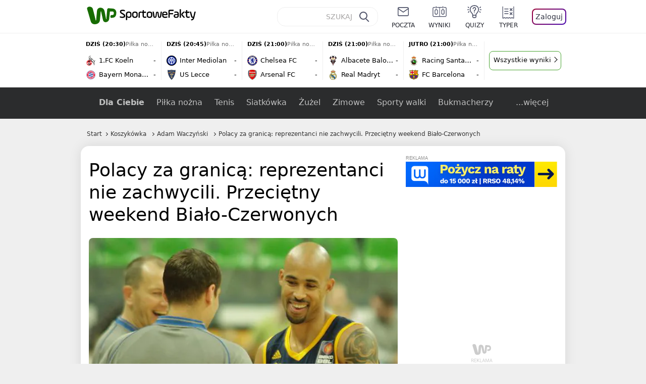

--- FILE ---
content_type: text/html; charset=utf-8
request_url: https://sportowefakty.wp.pl/koszykowka/fototemat/639989/polacy-za-granica-reprezentanci-nie-zachwycili-przecietny-weekend-bialo-czerwony
body_size: 52130
content:
<!doctype html>
<html data-n-head-ssr lang="pl-PL" data-n-head="%7B%22lang%22:%7B%22ssr%22:%22pl-PL%22%7D%7D">
  <head >
    <title>Polacy za granicą: reprezentanci nie zachwycili. Przeciętny weekend Biało-Czerwonych</title><meta data-n-head="ssr" charset="utf-8"><meta data-n-head="ssr" data-hid="charset" charset="utf-8"><meta data-n-head="ssr" data-hid="viewport" name="viewport" content="width=device-width, initial-scale=1"><meta data-n-head="ssr" data-hid="mobile-web-app-capable" name="mobile-web-app-capable" content="yes"><meta data-n-head="ssr" data-hid="apple-mobile-web-app-title" name="apple-mobile-web-app-title" content="WP SportoweFakty"><meta data-n-head="ssr" data-hid="theme-color" name="theme-color" content="#78a244"><meta data-n-head="ssr" data-hid="author" name="author" content="Wirtualna Polska Media"><meta data-n-head="ssr" data-hid="language" name="language" content="pl"><meta data-n-head="ssr" data-hid="logo" name="logo" content="https://sportowefakty.wpcdn.pl/img/logo_SF.svg"><meta data-n-head="ssr" data-hid="og:locale" property="og:locale" content="pl_PL"><meta data-n-head="ssr" data-hid="og:site_name" property="og:site_name" content="sportowefakty.wp.pl"><meta data-n-head="ssr" data-hid="twitter:site" property="twitter:site" content="@SportoweFaktyPL"><meta data-n-head="ssr" data-hid="twitter:domain" property="twitter:domain" content="sportowefakty.wp.pl"><meta data-n-head="ssr" data-hid="FbAppId" property="FbAppId" content="125447380950406"><meta data-n-head="ssr" name="gaf" content="blxhbmgg"><meta data-n-head="ssr" property="fb:pages" content="90593452375"><meta data-n-head="ssr" property="fb:pages" content="127034117991"><meta data-n-head="ssr" property="fb:pages" content="122187744459297"><meta data-n-head="ssr" property="fb:pages" content="458344697547048"><meta data-n-head="ssr" property="fb:pages" content="173777076079578"><meta data-n-head="ssr" property="fb:pages" content="359518567477332"><meta data-n-head="ssr" data-hid="msapplication-config" property="msapplication-config" content="none"><meta data-n-head="ssr" name="breakpoints" content="1281"><meta data-n-head="ssr" name="content-width" content="960, 1280"><meta data-n-head="ssr" data-hid="keywords" name="keywords" content="Polska,Koszykówka,Polacy za granicą,David Logan,Adam Waczyński,Adam Łapeta,Damian Kulig,Jakub Wojciechowski,SIG Strasbourg,Joventut Badalona,Unicaja Malaga,Rytas Wilno,Teksut Bandirma,Pinar Karsiyaka Izmir,BCM Gravelines-Dunkerque,Mateusz Ponitka,Tomasz Gielo,Aaron Cel,A.J. Slaughter"><meta data-n-head="ssr" data-hid="og:url" property="og:url" content="https://sportowefakty.wp.pl/koszykowka/fototemat/639989/polacy-za-granica-reprezentanci-nie-zachwycili-przecietny-weekend-bialo-czerwony"><meta data-n-head="ssr" data-hid="twitter:url" property="twitter:url" content="https://sportowefakty.wp.pl/koszykowka/fototemat/639989/polacy-za-granica-reprezentanci-nie-zachwycili-przecietny-weekend-bialo-czerwony"><meta data-n-head="ssr" data-hid="og:type" property="og:type" content="gallery"><meta data-n-head="ssr" data-hid="description" name="description" content="To nie była zbyt udana kolejka dla reprezentantów Polski. Choć sporo z nich sięgnęło po zwycięstwo, to przeważnie miało niewielki udział w tym sukcesie. Tylko David Logan zachwycił, ale z kolei jego drużyna doznała porażki."><meta data-n-head="ssr" data-hid="og:description" property="og:description" content="To nie była zbyt udana kolejka dla reprezentantów Polski. Choć sporo z nich sięgnęło po zwycięstwo, to przeważnie miało niewielki udział w tym sukcesie. Tylko David Logan zachwycił, ale z kolei jego drużyna doznała porażki."><meta data-n-head="ssr" data-hid="twitter:description" property="twitter:description" content="To nie była zbyt udana kolejka dla reprezentantów Polski. Choć sporo z nich sięgnęło po zwycięstwo, to przeważnie miało niewielki udział w tym sukcesie. Tylko David Logan zachwycił, ale z kolei jego drużyna doznała porażki."><meta data-n-head="ssr" data-hid="og:title" property="og:title" content="Polacy za granicą: reprezentanci nie zachwycili. Przeciętny weekend Biało-Czerwonych"><meta data-n-head="ssr" data-hid="og:image" property="og:image" content="https://i.wpimg.pl/1280x/sf-administracja.wpcdn.pl/storage2/featured_original/53a1dda93ec297_43020484.jpg"><meta data-n-head="ssr" data-hid="twitter:image" property="twitter:image" content="https://i.wpimg.pl/1280x/sf-administracja.wpcdn.pl/storage2/featured_original/53a1dda93ec297_43020484.jpg"><meta data-n-head="ssr" data-hid="twitter:card" property="twitter:card" content="summary_large_image"><meta data-n-head="ssr" data-hid="robots" name="robots" content="max-image-preview:large"><link data-n-head="ssr" data-hid="shortcut-icon" rel="shortcut icon" href="https://sportowefakty.wpcdn.pl/png/homescreen/sf-homescreen-60.png"><link data-n-head="ssr" data-hid="apple-touch-icon" rel="apple-touch-icon" href="/app/icons/icon_512x512.5650c8.png" sizes="512x512"><link data-n-head="ssr" rel="manifest" href="/app/manifest.json" data-hid="manifest"><link data-n-head="ssr" data-hid="favicon" rel="icon" sizes="60x60" href="https://sportowefakty.wpcdn.pl/png/homescreen/favicon.ico"><link data-n-head="ssr" data-hid="icon" rel="icon" type="image/png" href="https://sportowefakty.wpcdn.pl/png/homescreen/sf-homescreen-60.png"><link data-n-head="ssr" data-hid="appleicon" rel="apple-touch-icon" href="https://sportowefakty.wpcdn.pl/png/homescreen/sf-homescreen-60.png"><link data-n-head="ssr" data-hid="canonical" rel="canonical" href="https://sportowefakty.wp.pl/koszykowka/fototemat/639989/polacy-za-granica-reprezentanci-nie-zachwycili-przecietny-weekend-bialo-czerwony"><script vmid="headJS">var WP = WP||[];var wp_dot_addparams = {"cview":"gallery","ctype":"gallery","csystem":"sportowefakty","cplatform":"sportowefakty","ciab":"IAB17,IAB-v3-547","bunch":"gallery","appVer":"v3.15.23","cid":639989,"ccategory":"Koszykówka","ctags":"Polska,Koszykówka,Polacy za granicą,David Logan,Adam Waczyński,Adam Łapeta,Damian Kulig,Jakub Wojciechowski,SIG Strasbourg,Joventut Badalona,Unicaja Malaga,Rytas Wilno,Teksut Bandirma,Pinar Karsiyaka Izmir,BCM Gravelines-Dunkerque,Mateusz Ponitka,Tomasz Gielo,Aaron Cel,A.J. Slaughter","cdate":"2016-10-24","cpageno":1,"cpagemax":1,"crepub":0,"cauto":false,"corigin":"","csource":"","cauthor":"Patryk Kurkowski"};var rekid = 235743;var dot_type = "click";var wp_sn = "sportowefakty";var wp_spa_config = {platform: "desktop",desktop: {dot: {base: "sportowefakty",bunches: {"other":232334,"search":232334,"calendar":235640,"article":235685,"fototemat":235743,"gallery":235743,"category":235786,"subcategory":235794,"quizcategory":235786,"quizindex":235787,"quizone":235787,"tag":235789,"liveblog":235788,"dream_team":237684}}},payload: {dot: {"cview":"gallery","ctype":"gallery","csystem":"sportowefakty","cplatform":"sportowefakty","ciab":"IAB17,IAB-v3-547","bunch":"gallery","appVer":"v3.15.23","cid":639989,"ccategory":"Koszykówka","ctags":"Polska,Koszykówka,Polacy za granicą,David Logan,Adam Waczyński,Adam Łapeta,Damian Kulig,Jakub Wojciechowski,SIG Strasbourg,Joventut Badalona,Unicaja Malaga,Rytas Wilno,Teksut Bandirma,Pinar Karsiyaka Izmir,BCM Gravelines-Dunkerque,Mateusz Ponitka,Tomasz Gielo,Aaron Cel,A.J. Slaughter","cdate":"2016-10-24","cpageno":1,"cpagemax":1,"crepub":0,"cauto":false,"corigin":"","csource":"","cauthor":"Patryk Kurkowski"}}};wp_spa_config.payload.dot.href = location.href;wp_spa_config.payload.dot.canonical = location.origin + location.pathname;;var wp_fb_id = '933316406876601';var wp_defer_vendors = 'initVendors';var screeningv2 = true;var wp_push_notification_on = true;var wp_consent_logo = "https://v.wpimg.pl/b2dvLnN2TVMFFDpdYUlARkZMbg0-Wj1BFBk-GiFFB1QFHTgXbB5AR0ZMbkE9RAUdCBkrAT0dMXRJGiMJIRwRRANUMQ";var wp_consent_color = "#176c00";var wp_consent_link_color = "#176c00";try{delete window.prebidConfig,window.prebidConfig={name:"desktop-sportowefakty.wp.pl",hb:{units:[{code:"slot3",disabled:!1,bids:[[6,[24947164]],[1,[146872]],[4,[6359709]],[8,[4831,"sportowefakty.wp.pl",100220]],[12,["wirtualn-d.openx.net","538655042"]],[13,["Sportowefakty_DMS_728x90","62652"]],[14,["prebid-eu","XNEdtxheGMSt"]],[7,[1009914,10047]],[11,["268512"]],[15,["19096","285490","1434586",[2,40,41,57]]],[22,["14505674"]],[25,[32048,621557,72833,710]],[16,["8ESGGHFl3wnv7h6Op0zNspWo"]]],mediaTypes:{banner:{sizes:"desktop_billboard_970"}}},{code:"slot5",disabled:!1,bids:[[6,[24947158]],[8,[4831,"sportowefakty.wp.pl",100220]],[14,["prebid-eu","XNEdtxheGMSt"]],[1,[146869]],[15,["19096","285490","1435520",[15,16]]],[4,[6359710]],[13,["desktop_sportowefakty.wp.pl_x5","62652"]],[12,["wirtualn-d.openx.net","538655160"]],[11,["269123"]],[7,[1009915,10047]],[25,[32046,621557,72833,710]],[16,["q6dX4vZcUv1xYB3a0rE93p44"]],[20,[207501,192287]],[1,[1723003],"sigma"]],mediaTypes:{banner:{sizes:"desktop_rectangle"}}},{code:"slot11",disabled:!1,bids:[[8,[4831,"sportowefakty.wp.pl",100220]],[14,["prebid-eu","XNEdtxheGMSt"]],[1,[366616]],[15,["19096","285490","1435522",[15,16]]],[4,[11604145]],[20,[207830,192520]],[11,["269124"]],[7,[1009916,10047]],[25,[51853,621557,72833,710]],[13,["desktop_sportowefakty.wp.pl_x11","62652"]],[16,["q6dX4vZcUv1xYB3a0rE93p44"]]],mediaTypes:{banner:{sizes:"desktop_midtext_680"}}},{code:"slot12",disabled:!1,bids:[[8,[4831,"sportowefakty.wp.pl",100220]],[14,["prebid-eu","XNEdtxheGMSt"]],[1,[366617]],[15,["19096","285490","1435524",[15,16]]],[4,[20612615]],[13,["desktop_sportowefakty.wp.pl_x12","62652"]],[12,["wirtualn-d.openx.net","543852883"]],[11,["279358"]],[7,[1040661,10047]],[25,[51854,621557,72833,710]],[16,["q6dX4vZcUv1xYB3a0rE93p44"]]],mediaTypes:{banner:{sizes:"desktop_midtext_680"}}},{code:"slot13",disabled:!1,bids:[[14,["prebid-eu","XNEdtxheGMSt"]],[1,[366618]],[15,["19096","285490","1435526",[15,16]]],[8,[4831,"sportowefakty.wp.pl",100220]],[4,[20612616]],[13,["desktop_sportowefakty.wp.pl_x13","62652"]],[12,["wirtualn-d.openx.net","543852884"]],[11,["279359"]],[7,[1040662,10047]],[25,[51855,621557,72833,710]],[16,["q6dX4vZcUv1xYB3a0rE93p44"]],[1,[1723003],"sigma"]],mediaTypes:{banner:{sizes:"desktop_midtext_680"}}},{code:"slot14",disabled:!1,bids:[[14,["prebid-eu","XNEdtxheGMSt"]],[1,[366619]],[15,["19096","285490","1435528",[15,16]]],[8,[4831,"sportowefakty.wp.pl",100220]],[4,[20612617]],[13,["desktop_sportowefakty.wp.pl_x14","62652"]],[12,["wirtualn-d.openx.net","543852885"]],[11,["279360"]],[7,[1040663,10047]],[25,[52538,621557,72833,710]],[16,["q6dX4vZcUv1xYB3a0rE93p44"]]],mediaTypes:{banner:{sizes:"desktop_midtext_680"}}},{code:"slot15",disabled:!1,bids:[[1,[506762]],[4,[12923903]],[8,[4831,"sportowefakty.wp.pl",100220]],[14,["prebid-eu","XNEdtxheGMSt"]],[11,["269125"]],[15,["19096","285490","1435530",[2,40,41,57]]],[22,["14505674"]],[25,[52591,621557,72833,710]],[13,["desktop_sportowefakty.wp.pl_x15","62652"]],[16,["8ESGGHFl3wnv7h6Op0zNspWo"]]],mediaTypes:{banner:{sizes:"desktop_billboard_970"}}},{code:"slot16",disabled:!1,bids:[[1,[506763]],[4,[12923906]],[8,[4831,"sportowefakty.wp.pl",100220]],[14,["prebid-eu","XNEdtxheGMSt"]],[15,["19096","285490","1435532",[2,40,41,57]]],[22,["14505674"]],[25,[52684,621557,72833,710]],[11,["757973"]],[16,["8ESGGHFl3wnv7h6Op0zNspWo"]]],mediaTypes:{banner:{sizes:"desktop_billboard_970"}}},{code:"slot17",disabled:!1,bids:[[1,[506764]],[4,[12923909]],[14,["prebid-eu","XNEdtxheGMSt"]],[15,["19096","285490","1435534",[2,40,41,57]]],[22,["14505674"]],[8,[4831,"sportowefakty.wp.pl",100220]],[25,[52685,621557,72833,710]],[11,["757974"]],[13,["desktop_sportowefakty.wp.pl_x17","62652"]],[16,["8ESGGHFl3wnv7h6Op0zNspWo"]]],mediaTypes:{banner:{sizes:"desktop_billboard_970"}}},{code:"slot29",disabled:!1,bids:[[1,[366608]],[4,[12923919]],[8,[4831,"sportowefakty.wp.pl",100220]],[14,["prebid-eu","XNEdtxheGMSt"]],[22,["14505674"]],[11,["279364"]],[16,["q6dX4vZcUv1xYB3a0rE93p44"]],[15,["19096","285490","1610354",[16]]]],mediaTypes:{banner:{sizes:"desktop_midtext_620"}}},{code:"slot32",disabled:!1,mediaTypes:{banner:{sizes:"desktop_midtext_680"}},bids:[[1,[366609]],[4,[12923920]],[8,[4831,"sportowefakty.wp.pl",100220]],[14,["prebid-eu","XNEdtxheGMSt"]],[20,[207829,192520]],[11,["757524"]],[13,["desktop_sportowefakty.wp.pl_x32","62652"]],[16,["q6dX4vZcUv1xYB3a0rE93p44"]],[15,["19096","285490","1610354",[16]]]]},{code:"slot32",restrict:{ctype:["article"]},disabled:!1,mediaTypes:{video:{context:"outstream",playerSize:[640,480],mimes:["video/mp4","video/x-ms-wmv","video/webm","video/3gpp","application/javascript"],protocols:[2,3,5,6,7,8],api:[2],maxduration:30,linearity:1,placement:2,plcmt:4}},bids:[[12,["wirtualn-d.openx.net","540094787"]],[4,[16115860,{skippable:!1,playback_method:"auto_play_sound_off"}]],[25,[42470,1104313,72833,710,{protocol:8}]],[1,[323022,1,0,1]],[20,[207506,192292,!0]],[13,["desktop_outstream","62652",{mimes:["video/mp4","video/x-ms-wmv","video/webm","video/3gpp","application/javascript"],skippable:!0,minduration:5,maxduration:35,startdelay:0,api:[1,2],protocols:[2,3,5,6,7,8],battr:[8,9,13,14,17],linearity:1,placement:3,minbitrate:500,maxbitrate:7e3}]]],renderer:{backupOnly:!0}},{code:"slot33",disabled:!1,bids:[[1,[366623]],[4,[18723729]],[25,[51864,621557,72833,710]],[14,["prebid-eu","XNEdtxheGMSt"]],[8,[4831,"sportowefakty.wp.pl",100220]],[12,["wirtualn-d.openx.net","541010161"]],[13,["desktop_sportowefakty.wp.pl_x33","62652"]],[11,["705430"]],[16,["q6dX4vZcUv1xYB3a0rE93p44"]],[15,["19096","285490","1610354",[16]]]],mediaTypes:{banner:{sizes:"desktop_midtext_680"}}},{code:"slot34",disabled:!1,bids:[[8,[4831,"sportowefakty.wp.pl",100220]],[14,["prebid-eu","XNEdtxheGMSt"]],[1,[146871]],[15,["19096","285490","1435536",[15]]],[4,[6359711]],[13,["desktop_sportowefakty.wp.pl_x34","62652"]],[12,["wirtualn-d.openx.net","538655087"]],[11,["279361"]],[7,[1040664,10047]],[25,[51852,621557,72833,710]],[16,["q6dX4vZcUv1xYB3a0rE93p44"]],[6,[24947158]]],mediaTypes:{banner:{sizes:"desktop_rectangle"}}},{code:"slot37",disabled:!1,bids:[[6,[24947169]],[1,[146870]],[4,[6359712]],[8,[4831,"sportowefakty.wp.pl",100220]],[12,["wirtualn-d.openx.net","538655065"]],[13,["Sportowefakty_DMS_300x600","62652"]],[14,["prebid-eu","XNEdtxheGMSt"]],[11,["269126"]],[15,["19096","285490","1435538",[10,15]]],[22,["14505675"]],[25,[71517,621557,72833,710]],[16,["PQOIKhFvwyJpeC5BI0MHF8y8"]],[21,["926799"]]],mediaTypes:{banner:{sizes:"desktop_halfpage"}}},{code:"slot70",disabled:!1,bids:[[4,[12923910]],[8,[4831,"sportowefakty.wp.pl",100220]],[14,["prebid-eu","XNEdtxheGMSt"]],[7,[1009919,10047]],[11,["269127"]],[15,["19096","285490","1435546",[2,40,41,57]]],[22,["14505674"]],[1,[366602]],[16,["8ESGGHFl3wnv7h6Op0zNspWo"]]],mediaTypes:{banner:{sizes:"desktop_billboard_970"}}},{code:"slot72",disabled:!1,bids:[[4,[12923932]],[14,["prebid-eu","XNEdtxheGMSt"]],[7,[1009920,10047]],[11,["269128"]],[15,["19096","285490","1435548",[15]]],[8,[4831,"sportowefakty.wp.pl",100220]],[1,[366620]],[16,["q6dX4vZcUv1xYB3a0rE93p44"]]],mediaTypes:{banner:{sizes:"desktop_rectangle"}}},{code:"slot79",disabled:!1,bids:[[1,[543325]],[4,[12923961]],[8,[4831,"sportowefakty.wp.pl",100220]],[14,["prebid-eu","XNEdtxheGMSt"]],[7,[1009913,10047]],[11,["269129"]],[15,["19096","285490","1435550",[10,15]]],[22,["14505675"]],[16,["PQOIKhFvwyJpeC5BI0MHF8y8"]]],mediaTypes:{banner:{sizes:"desktop_halfpage"}}},{code:"slot80",disabled:!1,mediaTypes:{native:{title:{required:!0,len:80},image:{required:!0,sizes:[300,150],aspect_ratios:[{ratio_width:2,ratio_height:1,min_width:300,min_height:150}]},sponsoredBy:{required:!1}}},bids:[[8,[4831,"sportowefakty.wp.pl",100220,!0]],[4,[13840660]],[25,[48567,621557,72833,710]],[13,["WP_Desktop_RON_Native","62652"]],[1,[664648]],[14,["prebid-eu","XNEdtxheGMSt"]],[12,["wirtualn-d.openx.net","562877852"]]]},{code:"slot90",restrict:{ctype:["article"]},disabled:!1,bids:[[1,[366593]],[4,[12923913]],[8,[4831,"sportowefakty.wp.pl",100220]],[14,["prebid-eu","XNEdtxheGMSt"]],[15,["19096","285490","1435552",[2,40,41,57]]],[22,["14505674"]],[11,["757975"]],[16,["8ESGGHFl3wnv7h6Op0zNspWo"]]],mediaTypes:{banner:{sizes:"desktop_billboard_970"}}},{code:"slot92",disabled:!1,bids:[[4,[12923953]],[14,["prebid-eu","XNEdtxheGMSt"]],[15,["19096","285490","1435554",[15]]],[8,[4831,"sportowefakty.wp.pl",100220]],[1,[366613]],[11,["757525"]],[16,["q6dX4vZcUv1xYB3a0rE93p44"]]],mediaTypes:{banner:{sizes:"desktop_rectangle"}}},{code:"slot99",disabled:!1,bids:[[1,[543326]],[4,[12923962]],[14,["prebid-eu","XNEdtxheGMSt"]],[15,["19096","285490","1435556",[10,15]]],[22,["14505675"]],[8,[4831,"sportowefakty.wp.pl",100220]],[11,["757951"]],[16,["PQOIKhFvwyJpeC5BI0MHF8y8"]]],mediaTypes:{banner:{sizes:"desktop_halfpage"}}},{code:"slot150",disabled:!1,mediaTypes:{video:{context:"instream",playerSize:[640,480],mimes:["video/mp4","video/x-ms-wmv","video/webm","video/3gpp","application/javascript"],protocols:[2,3,5,6,7,8],api:[2],maxduration:30,linearity:1,placement:1,plcmt:2,startdelay:0}},bids:[[4,[9380980,{skippable:!1,playback_method:"auto_play_sound_off"}]],[22,["13159281",{skippable:!1,playback_method:["auto_play_sound_off"]},"sportowefakty.wp.pl"]],[12,["wirtualn-d.openx.net","540094724"]],[13,["desktop_sportowefakty.wp.pl_x150","62652",{mimes:["video/mp4","video/x-ms-wmv","video/webm","video/3gpp","application/javascript"],skippable:!0,minduration:5,maxduration:30,startdelay:0,api:[1,2],protocols:[2,3,5,6,7,8],battr:[8,9,13,14,17],linearity:1,placement:3,minbitrate:500,maxbitrate:7e3}]],[25,[42470,621557,72833,710,{protocol:8,startDelay:1}]],[15,["19096","285490","1583868",[201],{language:"pl"}]],[11,["452700",[640,480],{mimes:["video/mp4","video/x-ms-wmv","video/webm","video/3gpp","application/javascript"],minduration:0,maxduration:30,protocols:[2,3,5,6,7,8]}]],[1,[219544]],[8,[4831,"sportowefakty.wp.pl",100220,{skip:1,playbackmethod:[6]}]],[1,[2159592],"sigma"]]},{code:"slot35",disabled:!1,bids:[[1,[612713]],[4,[14210527]],[14,["prebid-eu","XNEdtxheGMSt"]],[8,[4831,"sportowefakty.wp.pl",100220]],[7,[1028485,10047]],[11,["312502"]],[15,["19096","285490","1435544",[10,15]]],[22,["14505675"]],[13,["desktop_sportowefakty.wp.pl_x35","62652"]],[25,[54834,621557,72833,710]],[16,["PQOIKhFvwyJpeC5BI0MHF8y8"]]],mediaTypes:{banner:{sizes:"desktop_halfpage"}}},{code:"slot36",disabled:!1,bids:[[1,[612714]],[4,[14210530]],[14,["prebid-eu","XNEdtxheGMSt"]],[8,[4831,"sportowefakty.wp.pl",100220]],[12,["wirtualn-d.openx.net","540402304"]],[25,[67462,621557,72833,710]],[7,[1028484,10047]],[11,["312503"]],[15,["19096","285490","1435540",[10,15]]],[22,["14505675"]],[13,["desktop_sportowefakty.wp.pl_x36","62652"]],[16,["PQOIKhFvwyJpeC5BI0MHF8y8"]],[6,[24947169]],[1,[1723005],"sigma"]],mediaTypes:{banner:{sizes:"desktop_halfpage"}}},{code:"slot63",disabled:!1,bids:[[1,[643032]],[4,[14914416]],[14,["prebid-eu","XNEdtxheGMSt"]],[8,[4831,"sportowefakty.wp.pl",100220]],[12,["wirtualn-d.openx.net","540593398"]],[25,[73943,621557,72833,710]],[7,[1042153,10047]],[15,["19096","285490","1435558",[9]]],[11,["705434"]],[13,["desktop_sportowefakty.wp.pl_x63","62652"]],[16,["Cnwi37o3mAUcpCSJBgjYZJdP"]]],mediaTypes:{banner:{sizes:"desktop_skyscraper"}}},{code:"slot18",disabled:!1,bids:[[22,["14505674"]],[8,[4831,"sportowefakty.wp.pl",100220]],[11,["705427"]],[4,[22385077]],[1,[1148109]],[16,["8ESGGHFl3wnv7h6Op0zNspWo"]],[15,["19096","285490","1583868",[57]]],[14,["prebid-eu","XNEdtxheGMSt"]]],mediaTypes:{banner:{sizes:"desktop_billboard_970"}}},{code:"slot19",disabled:!1,bids:[[22,["14505674"]],[8,[4831,"sportowefakty.wp.pl",100220]],[11,["705428"]],[4,[22385078]],[1,[1148110]],[16,["8ESGGHFl3wnv7h6Op0zNspWo"]],[15,["19096","285490","1583868",[57]]],[14,["prebid-eu","XNEdtxheGMSt"]]],mediaTypes:{banner:{sizes:"desktop_billboard_970"}}},{code:"slot50",disabled:!1,bids:[[22,["14505674"]],[8,[4831,"sportowefakty.wp.pl",100220]],[11,["705431"]],[4,[22385079]],[1,[1148107]],[16,["8ESGGHFl3wnv7h6Op0zNspWo"]],[15,["19096","285490","1583868",[57]]],[14,["prebid-eu","XNEdtxheGMSt"]]],mediaTypes:{banner:{sizes:"desktop_billboard_970"}}},{code:"slot53",disabled:!1,bids:[[22,["14505674"]],[1,[735443]],[4,[17789786]],[11,["429191"]],[12,["wirtualn-d.openx.net","540912914"]],[8,[4831,"sportowefakty.wp.pl",100220]],[14,["prebid-eu","XNEdtxheGMSt"]],[15,["19096","285490","1490670",[2,40,41,57]]],[25,[51879,621557,72833,710]],[16,["8ESGGHFl3wnv7h6Op0zNspWo"]]],mediaTypes:{banner:{sizes:"desktop_contentbox_970"}}},{code:"slot59",disabled:!1,bids:[[22,["14505675"]],[8,[4831,"sportowefakty.wp.pl",100220]],[11,["705433"]],[4,[22385081]],[1,[1148106]],[16,["PQOIKhFvwyJpeC5BI0MHF8y8"]],[15,["19096","285490","1610352",[10]]],[14,["prebid-eu","XNEdtxheGMSt"]]],mediaTypes:{banner:{sizes:"desktop_halfpage"}}},{code:"slot52",disabled:!1,bids:[[8,[4831,"sportowefakty.wp.pl",100220]],[11,["705432"]],[4,[22385080]],[1,[1148108]],[16,["q6dX4vZcUv1xYB3a0rE93p44"]],[15,["19096","285490","1610352",[15]]],[14,["prebid-eu","XNEdtxheGMSt"]]],mediaTypes:{banner:{sizes:"desktop_rectangle"}}},{code:"slot25",disabled:!1,bids:[[4,[18723732]],[25,[51861,621557,72833,710]],[14,["prebid-eu","XNEdtxheGMSt"]],[8,[4831,"sportowefakty.wp.pl",100220]],[12,["wirtualn-d.openx.net","541010171"]],[1,[791072]],[13,["desktop_sportowefakty.wp.pl_x25","62652"]],[11,["705429"]],[16,["q6dX4vZcUv1xYB3a0rE93p44"]],[15,["19096","285490","1610352",[16]]]],mediaTypes:{banner:{sizes:"desktop_midtext_620"}}},{code:"slot81",disabled:!1,bids:[[8,[4831,"sportowefakty.wp.pl",100220,!0]],[4,[18898528]],[13,["WP_Desktop_RON_Native","62652"]],[1,[799126]],[14,["prebid-eu","XNEdtxheGMSt"]],[12,["wirtualn-d.openx.net","562877853"]]],mediaTypes:{native:{title:{required:!0,len:80},image:{required:!0,sizes:[300,150],aspect_ratios:[{ratio_width:2,ratio_height:1,min_width:300,min_height:150}]},sponsoredBy:{required:!1}}}},{code:"slot40",pauseAd:!0,disabled:!1,mediaTypes:{banner:{sizes:"desktop_rectangle"}},bids:[[8,[4831,"sportowefakty.wp.pl",100220]],[1,[842765]],[4,[19695305]],[13,["desktop_sportowefakty.wp.pl_x40","62652"]],[16,["q6dX4vZcUv1xYB3a0rE93p44"]],[14,["prebid-eu","XNEdtxheGMSt"]]]},{code:"slot11",restrict:{ctype:["article"]},disabled:!1,mediaTypes:{video:{context:"outstream",playerSize:[640,480],mimes:["video/mp4","video/x-ms-wmv","video/webm","video/3gpp","application/javascript"],protocols:[2,3,5,6,7,8],api:[2],maxduration:30,linearity:1,placement:2,plcmt:4}},renderer:{backupOnly:!0},bids:[[20,[207507,192293,!0]],[13,["desktop_outstream","62652",{mimes:["video/mp4","video/x-ms-wmv","video/webm","video/3gpp","application/javascript"],skippable:!0,minduration:5,maxduration:35,startdelay:0,api:[1,2],protocols:[2,3,5,6,7,8],battr:[8,9,13,14,17],linearity:1,placement:3,minbitrate:500,maxbitrate:7e3}]]]},{code:"slot67",disabled:!0,mediaTypes:{banner:{sizes:"desktop_banner_300"}},bids:[[8,[4831,"sportowefakty.wp.pl",100220]],[4,[21879787]],[1,[1070086]],[15,["19096","285490","1610352",[19]]],[14,["prebid-eu","XNEdtxheGMSt"]]]},{code:"slot93",disabled:!1,mediaTypes:{banner:{sizes:"desktop_halfpage"}},bids:[[1,[1233184]],[4,[23573144]],[8,[4831,"sportowefakty.wp.pl",100220]],[13,["desktop_sportowefakty.wp.pl_x93","62652"]],[14,["prebid-eu","XNEdtxheGMSt"]],[15,["19096","285490","2239186",[15,10]]],[25,[52542,621557,72833,710]],[12,["wirtualn-d.openx.net","553842253"]],[11,["753215"]],[7,[1009759,10047]],[16,["PQOIKhFvwyJpeC5BI0MHF8y8"]]]},{code:"slot94",disabled:!1,mediaTypes:{banner:{sizes:"desktop_halfpage"}},bids:[[1,[1233185]],[4,[23573145]],[8,[4831,"sportowefakty.wp.pl",100220]],[13,["desktop_sportowefakty.wp.pl_x94","62652"]],[14,["prebid-eu","XNEdtxheGMSt"]],[15,["19096","285490","2239192",[15,10]]],[25,[52543,621557,72833,710]],[12,["wirtualn-d.openx.net","553860865"]],[11,["753216"]],[16,["PQOIKhFvwyJpeC5BI0MHF8y8"]]]},{code:"slot95",disabled:!1,mediaTypes:{banner:{sizes:"desktop_halfpage"}},bids:[[1,[1233183]],[4,[23573146]],[8,[4831,"sportowefakty.wp.pl",100220]],[13,["desktop_sportowefakty.wp.pl_x95","62652"]],[14,["prebid-eu","XNEdtxheGMSt"]],[15,["19096","285490","2239194",[15,10]]],[25,[51961,621557,72833,710]],[12,["wirtualn-d.openx.net","553860756"]],[11,["753217"]],[16,["PQOIKhFvwyJpeC5BI0MHF8y8"]]]},{code:"slot151",disabled:!1,mediaTypes:{video:{context:"instream",playerSize:[640,480],mimes:["video/mp4","video/x-ms-wmv","video/webm","video/3gpp","application/javascript"],protocols:[2,3,5,6,7,8],api:[2],maxduration:16,linearity:1,placement:1,plcmt:2,startdelay:0}},bids:[[4,[9380980,{skippable:!1,playback_method:"auto_play_sound_off"}]],[22,["13159281",{skippable:!1,playback_method:["auto_play_sound_off"]},"sportowefakty.wp.pl"]],[13,["desktop_sportowefakty.wp.pl_x151","62652",{mimes:["video/mp4","video/x-ms-wmv","video/webm","video/3gpp","application/javascript"],skippable:!0,minduration:5,maxduration:16,startdelay:0,api:[1,2],protocols:[2,3,5,6,7,8],battr:[8,9,13,14,17],linearity:1,placement:3,minbitrate:500,maxbitrate:7e3}]],[25,[42470,621557,72833,710,{protocol:8,startDelay:1}]]]},{code:"slot5",restrict:{ctype:["article"]},disabled:!1,mediaTypes:{video:{context:"outstream",playerSize:[640,480],mimes:["video/mp4","video/x-ms-wmv","video/webm","video/3gpp","application/javascript"],protocols:[2,3,5,6,7,8],api:[2],maxduration:30,linearity:1,placement:2,plcmt:4}},bids:[[20,[207498,192284,!0]],[13,["desktop_outstream","62652",{mimes:["video/mp4","video/x-ms-wmv","video/webm","video/3gpp","application/javascript"],skippable:!0,minduration:5,maxduration:35,startdelay:0,api:[1,2],protocols:[2,3,5,6,7,8],battr:[8,9,13,14,17],linearity:1,placement:3,minbitrate:500,maxbitrate:7e3}]]],renderer:{backupOnly:!0}},{code:"slot2",disabled:!1,restrict:{ctype:["index"]},mediaTypes:{banner:{sizes:"desktop_commercialbreak"}},bids:[[25,[106609,621557,72833,710]],[16,["2W1VKQYkOpOWz1JCFlR4YjOQ"]],[15,["19096","285490","1584570",[144]]],[14,["prebid-eu","XNEdtxheGMSt"]],[13,["desktop_sportowefakty.wp.pl_x2","62652"]],[12,["wirtualn-d.openx.net","559805612"]],[11,["1046967"]],[4,[31177807]],[1,[1793052]],[8,[4831,"sportowefakty.wp.pl",100220]],[1,[2007994]]]},{code:"slot61",disabled:!1,mediaTypes:{banner:{sizes:"desktop_rectangle"}},bids:[[8,[4831,"sportowefakty.wp.pl",100220]],[14,["prebid-eu","XNEdtxheGMSt"]],[1,[1832795]],[15,["19096","285490","1435536",[15]]],[11,["1065065"]],[7,[3118823,20]],[25,[89443,621557,72833,710]],[13,["desktop_sportowefakty.wp.pl_x61","62652"]],[16,["q6dX4vZcUv1xYB3a0rE93p44"]]]},{code:"slot521",disabled:!1,mediaTypes:{banner:{sizes:"desktop_rectangle"}},bids:[[8,[4831,"sportowefakty.wp.pl",100220]],[14,["prebid-eu","XNEdtxheGMSt"]],[1,[1832855]],[15,["19096","285490","1435536",[15]]],[11,["1065066"]],[7,[3118824,20]],[25,[62987,621557,72833,710]],[13,["desktop_sportowefakty.wp.pl_x521","62652"]],[16,["q6dX4vZcUv1xYB3a0rE93p45"]]]},{code:"slot522",disabled:!1,mediaTypes:{banner:{sizes:"desktop_rectangle"}},bids:[[8,[4831,"sportowefakty.wp.pl",100220]],[14,["prebid-eu","XNEdtxheGMSt"]],[1,[1832856]],[15,["19096","285490","1435536",[15]]],[11,["1065067"]],[7,[3118825,20]],[25,[71509,621557,72833,710]],[13,["desktop_sportowefakty.wp.pl_x522","62652"]],[16,["q6dX4vZcUv1xYB3a0rE93p46"]]]},{code:"slot523",disabled:!1,mediaTypes:{banner:{sizes:"desktop_rectangle"}},bids:[[8,[4831,"sportowefakty.wp.pl",100220]],[14,["prebid-eu","XNEdtxheGMSt"]],[1,[1833134]],[15,["19096","285490","1435536",[15]]],[11,["1065068"]],[7,[3118826,20]],[25,[71510,621557,72833,710]],[13,["desktop_sportowefakty.wp.pl_x523","62652"]],[16,["q6dX4vZcUv1xYB3a0rE93p47"]]]},{code:"slot524",disabled:!1,mediaTypes:{banner:{sizes:"desktop_rectangle"}},bids:[[8,[4831,"sportowefakty.wp.pl",100220]],[14,["prebid-eu","XNEdtxheGMSt"]],[1,[1833135]],[15,["19096","285490","1435536",[15]]],[11,["1065069"]],[7,[3118827,20]],[25,[71511,621557,72833,710]],[13,["desktop_sportowefakty.wp.pl_x524","62652"]],[16,["q6dX4vZcUv1xYB3a0rE93p48"]]]},{code:"slot525",disabled:!1,mediaTypes:{banner:{sizes:"desktop_rectangle"}},bids:[[8,[4831,"sportowefakty.wp.pl",100220]],[14,["prebid-eu","XNEdtxheGMSt"]],[1,[1833136]],[15,["19096","285490","1435536",[15]]],[11,["1065070"]],[25,[71512,621557,72833,710]],[13,["desktop_sportowefakty.wp.pl_x525","62652"]],[16,["q6dX4vZcUv1xYB3a0rE93p49"]]]},{code:"slot526",disabled:!1,mediaTypes:{banner:{sizes:"desktop_rectangle"}},bids:[[8,[4831,"sportowefakty.wp.pl",100220]],[14,["prebid-eu","XNEdtxheGMSt"]],[1,[1833137]],[15,["19096","285490","1435536",[15]]],[11,["1065071"]],[7,[3118829,20]],[25,[71513,621557,72833,710]],[13,["desktop_sportowefakty.wp.pl_x526","62652"]],[16,["q6dX4vZcUv1xYB3a0rE93p50"]]]},{code:"slot527",disabled:!1,mediaTypes:{banner:{sizes:"desktop_rectangle"}},bids:[[8,[4831,"sportowefakty.wp.pl",100220]],[14,["prebid-eu","XNEdtxheGMSt"]],[1,[1833138]],[15,["19096","285490","1435536",[15]]],[11,["1065072"]],[7,[3118830,20]],[25,[71514,621557,72833,710]],[13,["desktop_sportowefakty.wp.pl_x527","62652"]],[16,["q6dX4vZcUv1xYB3a0rE93p51"]]]},{code:"slot528",disabled:!1,mediaTypes:{banner:{sizes:"desktop_rectangle"}},bids:[[8,[4831,"sportowefakty.wp.pl",100220]],[14,["prebid-eu","XNEdtxheGMSt"]],[1,[1833139]],[15,["19096","285490","1435536",[15]]],[11,["1065073"]],[25,[127981,621557,72833,710]],[13,["desktop_sportowefakty.wp.pl_x528","62652"]],[16,["q6dX4vZcUv1xYB3a0rE93p52"]]]},{code:"slot12",disabled:!1,mediaTypes:{video:{context:"outstream",playerSize:[640,480],mimes:["video/mp4","video/x-ms-wmv","video/webm","video/3gpp","application/javascript"],protocols:[2,3,5,6,7,8],api:[2],maxduration:30,linearity:1,placement:2,plcmt:4}},bids:[[20,[252212,235453,!0]]],renderer:{backupOnly:!0}},{code:"slot13",disabled:!1,mediaTypes:{video:{context:"outstream",playerSize:[640,480],mimes:["video/mp4","video/x-ms-wmv","video/webm","video/3gpp","application/javascript"],protocols:[2,3,5,6,7,8],api:[2],maxduration:30,linearity:1,placement:2,plcmt:4}},bids:[[20,[252213,235454,!0]]],renderer:{backupOnly:!0}},{code:"slot14",disabled:!1,mediaTypes:{video:{context:"outstream",playerSize:[640,480],mimes:["video/mp4","video/x-ms-wmv","video/webm","video/3gpp","application/javascript"],protocols:[2,3,5,6,7,8],api:[2],maxduration:30,linearity:1,placement:2,plcmt:4}},bids:[[20,[252214,235455,!0]]],renderer:{backupOnly:!0}}]},config:{floorprices:{default:{default:.5,slot2:15,slot3:1.5,slot5:{default:1,"640x480":3},slot36:1,slot67:.3,slot150:4,slot151:3,slot32:{default:.5,"640x480":3},slot11:{default:.5,"640x480":3}},xhb:{default:4},outstreamFloor:{default:3,teads:5}},priorities:{xhb:{slot150:{level:15},default:{level:4}}},viewConfig:{index:{default:{auctions:[{id:"default",from:0,dist:0,asap:!0,slots:[3,15,36]},{id:"mid",dist:650,slots:[16,17]},{id:"low",dist:650,slots:[53]}]}},article:{default:{auctions:[{id:"default",from:0,dist:0,asap:!0,slots:[3,5,36,37,63,150,151]},{id:"art1",dist:650,slots:[11,12,13,14,93,94]},{id:"native",dist:750,slots:[80,81]},{id:"art2",dist:650,slots:[35,29,32,33,25,95]},{id:"art3",dist:650,slots:[70,72,79]},{id:"art4",dist:650,slots:[90,92,99]},{id:"low",dist:650,slots:[50,52,53,59]}]}},article_premium:{default:{auctions:[{id:"default",from:0,dist:0,asap:!0,slots:[15,16]},{id:"prem1",dist:650,slots:[17,18,19]},{id:"prem2",dist:650,slots:[25,32,33]},{id:"native",dist:750,slots:[80,81]},{id:"low",dist:650,slots:[53]}]}},gallery:{default:{auctions:[{id:"default",from:0,dist:0,asap:!0,slots:[3,5,37]},{id:"native",dist:750,slots:[80,81]},{id:"gal",dist:650,slots:[29,33]},{id:"low",dist:650,slots:[53]}]}},category:{default:{auctions:[{id:"default",from:0,dist:0,asap:!0,slots:[3,5,36,37]},{id:"cat1",dist:650,slots:[11,12,93,94]},{id:"native",dist:750,slots:[80,81]},{id:"cat2",dist:650,slots:[13,14,61,95]},{id:"cat3",dist:650,slots:[521,522,523]},{id:"cat4",dist:650,slots:[524,525]},{id:"cat5",dist:650,slots:[526,527]}]}},liveblog:{default:{auctions:[{id:"default",from:0,dist:0,asap:!0,slots:[3,36,37,63]},{id:"rel1",dist:650,slots:[5,11,93,94]},{id:"rel2",dist:650,slots:[12,13,14,95]},{id:"kom",dist:650,slots:[25,33]},{id:"low",dist:650,slots:[53]}]}},fototemat:{default:{auctions:[{id:"default",from:0,dist:0,asap:!0,slots:[3,5,34,37,63,150,151]},{id:"native",dist:750,slots:[80,81]},{id:"mid",dist:650,slots:[29,33]},{id:"low",dist:650,slots:[53]}]}},stream:{default:{auctions:[{id:"default",from:0,dist:0,asap:!0,slots:[3,34,37,63,150,151]},{id:"native",dist:650,slots:[80,81]},{id:"stream1",dist:650,slots:[70,72,79]},{id:"stream2",dist:650,slots:[92,99]},{id:"low",dist:650,slots:[50,52,53,59]}]}},subcategory:{default:{auctions:[{id:"default",from:0,dist:0,asap:!0,slots:[3,5,36,37]},{id:"cat2",dist:650,slots:[11,12,93,94]},{id:"cat3",dist:650,slots:[13,14,61,95]},{id:"cat4",dist:650,slots:[521,522,523]},{id:"cat5",dist:650,slots:[524,525]},{id:"cat6",dist:650,slots:[526,527]}]}},calendar:{default:{auctions:[{id:"default",from:0,dist:0,asap:!0,slots:[3,5,36,37,67]},{id:"mid",dist:650,slots:[11,12,13,14,93,94,95]},{id:"low",dist:650,slots:[53]}]}},quizone:{default:{auctions:[{id:"default",from:0,dist:0,asap:!0,slots:[3,36]},{id:"quiz1",dist:650,slots:[5,37]},{id:"quiz2",dist:650,slots:[11,93]},{id:"quiz3",dist:650,slots:[12,94]},{id:"quiz4",dist:650,slots:[13,14,95]},{id:"quiz5",dist:650,slots:[53]}]}},quizindex:{default:{auctions:[{id:"default",from:0,dist:0,asap:!0,slots:[3,36]},{id:"quiz1",dist:650,slots:[5,37]},{id:"quiz2",dist:650,slots:[11,93]},{id:"low",dist:650,slots:[53]}]}},quizcategory:{default:{auctions:[{id:"default",from:0,dist:0,asap:!0,slots:[3,36]},{id:"quiz1",dist:650,slots:[5,37]},{id:"quiz2",dist:650,slots:[11,93]},{id:"low",dist:650,slots:[13,14,95]}]}}},sizeMap:[{desktop_billboard_970:[[970,300],[970,250],[950,300],[750,300],[750,200],[750,100]],desktop_contentbox_970:[[970,600],[980,600],[970,300],[970,250],[750,200],[750,300],[950,300]],desktop_midtext_680:[[300,250],[680,280],[336,280]],desktop_midtext_620:[[300,250],[620,280],[336,280]],desktop_halfpage:[[300,600],[300,250]],desktop_rectangle:[[300,250]],desktop_skyscraper:[[160,600],[120,600]],desktop_banner_300:[[300,100],[300,50]],desktop_commercialbreak:[[750,300],[950,300],[970,300],[750,400],[970,600],[980,600],[1200,600],[1920,870]]}],slotAvailabilityDesktop:[11,12,13,14,93,94,95],bidderLimiterSlotsBlacklist:[80,81,2],asr:{slots:{default:[null],A:[3,5,11,12,13,14,27,36,37,93,94,95],B:[3,5,11,12,13,14,27,36,37,93,94,95]},extraViewability:{time:30,isUsed:!0},hasToHaveBids:!0,bidderAuction:{isUsed:!0,timeOffset:3},noHover:{isUsed:!0,timeout:3}},mex:{slots:[3,5,11,12,13,14,34,32,35,36,37,61,63,93,94,95],initMexRate:.01,winMultiplier:1.3,lossMultiplier:.5,winDampener:.03,lossDampener:.1,resetMexDampAfterCount:5,minimumWinMultiplier:1.1,maximumLossMultiplier:.85,resetMexAfterHours:120,mexSlotsMultipliers:[[[5,11,12,13,14,32,61],150],[[34],75],[[3],220],[[35,36,94],115],[[95],100],[[37,93],130],[[63],100]],lsSuffix:1,initMexRateExternal:.01}},steering:{apd:!0,useAmazon:!0,lazyBidding:!0,useAsr:!0,useMex:!0,useSafeFrame:!0},steeringExternal:{ctypesIntent:{article:["auto_play_sound_off"],fototemat:["auto_play_sound_off"],liveblog:["auto_play_sound_off"],stream:["auto_play_sound_on"]},amznConfig:{pubID:"7ff3fff4-144d-4d39-8cb0-6a68c5c10ab4",units:[{slotID:"slot3",sizes:[[970,250],[728,90]]},{slotID:"slot5",sizes:[[300,250]]},{slotID:"slot11",sizes:[[300,250]]},{slotID:"slot36",sizes:[[300,600]]},{slotID:"slot37",sizes:[[300,600]]},{slotID:"slot63",sizes:[[160,600]]},{slotID:"slot32",sizes:[[300,250]]},{slotID:"slot35",sizes:[[300,600]]},{slotID:"slot93",sizes:[[300,600]]}],disabledGEO:[]},brandSafety:{tagExcld:["koronawirus","pandemia","sars","covid","epidemia"],dpd_war:["ukraina","rosja","wojna","nato","konflikt","onz","inwazja","atak","sankcje","atak","wojsko","federacja"]}},ver:"1.0.1545"}}catch(e){var wp=window.WP||[];wp.push(function(){wp.captureError(e,"prebidConfig")})}!function(e,f){try{f.WP=f.WP||[];f.wp_pvid=(function(){var output='';while(output.length<20){output+=Math.random().toString(16).substr(2);output=output.substr(0,20)}return output})(20);var r,s,c=[["https://sportowefakty","wp","pl/[base64]"].join('.'),["pvid="+f.wp_pvid,(s=e.cookie.match(/(^|;)\s*PWA_adbd\s*=\s*([^;]+)/),"PWA_adbd="+(s?s.pop():"2")),location.search.substring(1),(r=e.referrer,r&&"PWAref="+encodeURIComponent(r.replace(/^https?:\/\//,"")))].filter(Boolean).join("&")].join("/?");e.write('<scr'+'ipt src="'+c+'"><\/scr'+'ipt>')}catch(_){console.error(_)}}(document,window);var map = ['i', 'c', 'e', 'k', 'q', 'j', 'a', 'x', 'v', 'p'];var attrName = 'data-v-class';function register () {if (this.attrs.indexOf('h') === -1) {WP.gaf.registerPlaceholder(this.no, this.node, {fixed: this.attrs.indexOf('f') > -1,sticky: this.attrs.indexOf('s') > -1,durable: this.attrs.indexOf('d') > -1,});}WP.gaf.registerSlot(this.no, this.node.firstElementChild);};function cb (list) {for(var i = 0; i < list.length; i++) {var m = list[i];if (m.target.nodeName === 'DIV' && m.target.attributes[attrName]) {var attrs = m.target.attributes[attrName].value.split('');m.target.removeAttribute(attrName);var number = '';for (var j = 0; j < attrs.length; j++) {var index = map.indexOf(attrs[j]);if (index > -1) {number += index;}};WP.push(register.bind({attrs: attrs, no: parseInt(number), node: m.target}));}}};var appRunning = false;function runApp () {if(!appRunning && !window.disableApp) {appRunning = true;window.runClientApp ? window.runClientApp() : window.readyToRunApp = true;}};var runAppTo = setTimeout(function () {runApp();}, 3000);WP.push(function () {WP.gaf && WP.gaf.loadBunch(rekid, function () {clearTimeout(runAppTo);setTimeout(function () {runApp();}, 100);}, true);});var mo = new MutationObserver(cb);mo.observe(document, {subtree: true,childList: true});</script><script data-hid="wpjslib" vmid="wpjslib" id="wpjslib" crossorigin="true" async src="https://sportowefakty.wp.pl/[base64]" nomodule="true"></script><script data-hid="wpjslib6" vmid="wpjslib6" id="wpjslib6" crossorigin="true" async src="https://sportowefakty.wp.pl/[base64]" type="module"></script><script vmid="ldjson" type="application/ld+json">{"@context":"https://schema.org","author":{"@type":"Person","name":"Patryk Kurkowski"},"publisher":{"@type":"Organization","name":"WP SportoweFakty","logo":{"@type":"ImageObject","url":"https://sportowefakty.wpcdn.pl/img/logo_SF.svg","width":357,"height":60}},"headline":"Polacy za granicą: reprezentanci nie zachwycili. Przeciętny weekend Biało-Czerwonych","description":"To nie była zbyt udana kolejka dla reprezentantów Polski. Choć sporo z nich sięgnęło po zwycięstwo, to przeważnie miało niewielki udział w tym sukcesie. Tylko David Logan zachwycił, ale z kolei jego drużyna doznała porażki.","@type":"NewsArticle","url":"https://sportowefakty.wp.pl/koszykowka/fototemat/639989/polacy-za-granica-reprezentanci-nie-zachwycili-przecietny-weekend-bialo-czerwony","mainEntityOfPage":{"@type":"WebPage","name":null,"@id":"https://sportowefakty.wp.pl/koszykowka/fototemat/639989/polacy-za-granica-reprezentanci-nie-zachwycili-przecietny-weekend-bialo-czerwony"},"datePublished":"2016-10-24T09:44:31+02:00","dateModified":"2016-10-24T09:44:31+02:00","image":"https://sf-administracja.wpcdn.pl/storage2/featured_original/53a1dda93ec297_43020484.jpg"}</script><style data-vue-ssr-id="7e5e7bdb:0 e395335a:0 17eeaf62:0 8fc0166a:0 0fb20483:0 750d3718:0 3de118eb:0 883c12be:0 4ad02478:0 a32b6dfc:0 0fe7e92e:0 4150a6ec:0 506621d8:0 5bcfcdb5:0 39c97b0d:0 ea66fc26:0 3688fcc4:0 4d3e4848:0 1a4af49b:0 37943860:0 588d4e2d:0 f4a25f3a:0 3eb4c833:0 c7d035aa:0 30926917:0 572e85a8:0 2c3c23dc:0 c4a6e45e:0 3cc5a15c:0 ebfad452:0 1f60bdc9:0 0b45051e:0 6b6c8ebd:0 8ce00f86:0 5b495e36:0 c829df58:0 753b33a8:0 78eaf245:0 69b360a1:0 dd1b84f2:0 7ce76f64:0 3380a631:0 744212d1:0 86b903b0:0 2ca0491e:0 0b17d5e8:0 2b320fb3:0 ce714530:0 4cef8c52:0">/*! modern-normalize v1.1.0 | MIT License | https://github.com/sindresorhus/modern-normalize */*,:after,:before{box-sizing:border-box}html{-moz-tab-size:4;-o-tab-size:4;tab-size:4;line-height:1.15;-webkit-text-size-adjust:100%}body{margin:0;font-family:system-ui,-apple-system,Segoe UI,Roboto,Ubuntu,Cantarell,Noto Sans,sans-serif,"Segoe UI",Helvetica,Arial,"Apple Color Emoji","Segoe UI Emoji"}hr{height:0;color:inherit}abbr[title]{-webkit-text-decoration:underline dotted;text-decoration:underline dotted}b,strong{font-weight:bolder}code,kbd,pre,samp{font-family:ui-monospace,SFMono-Regular,Consolas,"Liberation Mono",Menlo,monospace;font-size:1em}small{font-size:80%}sub,sup{font-size:75%;line-height:0;position:relative;vertical-align:baseline}sub{bottom:-.25em}sup{top:-.5em}table{text-indent:0;border-color:inherit}button,input,optgroup,select,textarea{font-family:inherit;font-size:100%;line-height:1.15;margin:0}button,select{text-transform:none}[type=button],[type=reset],[type=submit],button{-webkit-appearance:button}::-moz-focus-inner{border-style:none;padding:0}:-moz-focusring{outline:1px dotted ButtonText}:-moz-ui-invalid{box-shadow:none}legend{padding:0}progress{vertical-align:baseline}::-webkit-inner-spin-button,::-webkit-outer-spin-button{height:auto}[type=search]{-webkit-appearance:textfield;outline-offset:-2px}::-webkit-search-decoration{-webkit-appearance:none}::-webkit-file-upload-button{-webkit-appearance:button;font:inherit}summary{display:list-item}:root{--color-primary:#78a244;--color-root-primary:#78a244;--color-light:#49a431;--color-root-light:#49a431;--color-lightest:#f0f7ee;--color-root-lightest:#f0f7ee;--color-dark:#176c00;--color-root-dark:#176c00}.palette-339{--color-primary:#78a244;--color-light:#49a431;--color-lightest:#f3f9eb;--color-dark:#176c00}.palette-343{--color-primary:#4b90f6;--color-light:#4b90f6;--color-lightest:#eef5ff;--color-dark:#185ec7}.palette-357{--color-primary:#008a48;--color-light:#01c467;--color-lightest:#eef8f3;--color-dark:#037940}.palette-340{--color-primary:#eb840b;--color-dark:#eb840b;--color-light:#f92;--color-lightest:#fff6ec}.palette-342{--color-primary:#5867b4;--color-dark:#197bbb;--color-light:#5867b4;--color-lightest:#f4f6ff}.palette-354{--color-primary:#844ca9;--color-dark:#542c65;--color-light:#844ca9;--color-lightest:#f5f0f8}.palette-341{--color-primary:#524533;--color-light:#695a45;--color-lightest:#fbf5f0;--color-dark:#433625}.palette-446,.palette-454{--color-primary:#5d6c71;--color-light:#78858a;--color-dark:#414e52;--color-lightest:#e0d6d6}.palette-17958{--color-primary:#de4529;--color-light:#e8593f;--color-lightest:#fbf1f0;--color-dark:#d82403}.palette-33868{--color-primary:#af3333;--color-light:#a34848;--color-lightest:#faf1f1;--color-dark:#860c0c}.palette-53297{--color-primary:#ffd850;--color-light:#f0d67d;--color-dark:#ffc500}.palette-53079{--color-primary:#5f5b98;--color-light:#736fa6;--color-dark:#454273}.palette-358{--color-primary:#385ebd;--color-light:#5672ba;--color-dark:#173787}.palette-extra{--color-primary:#bf2345;--color-light:#bf2345;--color-dark:#8a1730}.palette-99{--color-primary:#f6c000;--color-light:#e7cb6f;--color-lightest:#fff8e0;--color-dark:#b28f10}body,html{margin:0}.desktop{font-size:16px}a{color:unset;text-decoration:none}input[type=search]::-webkit-search-cancel-button,input[type=search]::-webkit-search-decoration,input[type=search]::-webkit-search-results-button,input[type=search]::-webkit-search-results-decoration{-webkit-appearance:none}.focus-visible,:focus,:focus-visible,input,textarea{border:0;outline:0}ul{list-style:none}ol,ul{padding:0;margin:0}iframe{border:0}blockquote,figure,h1,h2,h3{margin:0}body{font-family:"Roboto",-apple-system,system-ui,Segoe UI,Roboto,Ubuntu,Cantarell,Noto Sans,sans-serif,"Segoe UI";color:#000;overflow-x:hidden;background-color:#efefef}.app-container.desktop{position:relative}.app-container.desktop,.app-container.mobile{display:flex;flex-direction:column;min-height:100vh}.app-container.mobile{background-color:#efefef;max-width:740px;margin:0 auto;box-shadow:12px 0 15px -4px rgba(31,73,125,.1),-12px 0 8px -4px rgba(31,73,125,.1);z-index:1}.go-arrow:after,.mainbutton--next:after{transform:rotate(45deg)}.back-arrow:before,.go-arrow:after,.mainbutton--next:after,.mainbutton--prev:before{content:"";position:relative;top:-1px;display:inline-block;width:7px;height:7px;border-top:1px solid #000;border-right:1px solid #000;box-sizing:content-box}.back-arrow:before,.mainbutton--prev:before{transform:rotate(225deg)}.layout-box{position:relative}.sticky-wrapper{position:-webkit-sticky;position:sticky;top:16px;z-index:2}@media(max-width:1280px){.sticky-wrapper{position:static;z-index:auto}}.mobile .layout-box{background-color:#fff;padding:16px;margin-bottom:16px}.mobile .layout-box--mobile{box-shadow:0 0 15px rgba(0,0,0,.12);border-radius:16px}.desktop .layout-content{position:relative;margin-left:auto;margin-right:auto;padding-left:12px;padding-right:12px;width:1280px}@media(max-width:1280px){.desktop .layout-content{width:960px}}.desktop .layout-grid{flex-wrap:wrap;margin-bottom:24px}.desktop .layout-col-break-wrapper,.desktop .layout-grid{display:flex;justify-content:space-between;align-items:stretch}.desktop .layout-col-break-wrapper{position:relative;flex-basis:940px;max-width:940px}@media(max-width:1280px){.desktop .layout-col-break-wrapper{align-items:normal;justify-content:flex-start;flex-basis:620px;max-width:620px;flex-direction:column}}.desktop .layout-col-left+.layout-col-break-wrapper{flex-basis:936px;max-width:936px}@media(max-width:1280px){.desktop .layout-col-left+.layout-col-break-wrapper{flex-basis:620px;max-width:620px}}.desktop .layout-col-wide{justify-content:flex-start;flex-basis:940px;max-width:940px;flex-direction:column}@media(max-width:1280px){.desktop .layout-col-wide{flex-basis:620px;max-width:620px}}.desktop .layout-col-left{flex-basis:304px;max-width:304px;position:relative}@media(max-width:1280px){.desktop .layout-col-left{flex-basis:auto;max-width:none;min-width:304px;z-index:2}}.desktop .layout-col-center{flex-basis:620px;max-width:620px;position:relative}@media(max-width:1280px){.desktop .layout-col-center{flex-basis:auto;max-width:none;min-width:620px}}.desktop .layout-col-right{display:flex;flex-direction:column;flex-basis:300px;max-width:300px;position:relative}.desktop .layout-full{width:100%;max-width:100%}.desktop .layout-full.layout-box{width:1280px;max-width:1280px;margin-left:-12px}@media(max-width:1280px){.desktop .layout-full.layout-box{width:960px;max-width:960px}}.desktop .layout-box{background-color:#fff;padding:16px;margin-bottom:24px;border-radius:16px;box-shadow:0 0 24px rgba(0,0,0,.1)}.desktop .layout-col-center .layout-box,.desktop .layout-col-wide .layout-box{padding:24px}.desktop .layout-col-center>.layout-box:last-child,.desktop .layout-col-center>div:last-child .layout-box:last-child,.desktop .layout-col-wide>.layout-box:last-child,.desktop .layout-col-wide>div:last-child .layout-box:last-child{margin-bottom:0}.desktop .layout-box--faded{background-color:#f6f6f6}.mainbutton{display:table;margin:0 auto;border-radius:8px;padding:8px 16px;border:1px solid #49a431;border:1px solid var(--color-root-light);background-color:#fff;cursor:pointer;-webkit-user-select:none;-moz-user-select:none;-ms-user-select:none;user-select:none}.mainbutton:hover{background-color:#49a431;background-color:var(--color-root-light);color:#fff}.mainbutton:hover:after,.mainbutton:hover:before{border-color:#fff}.mainbutton:active{position:relative;top:1px}.mainbutton--inverted{background-color:#49a431;background-color:var(--color-root-light);color:#fff}.mainbutton--inverted:after,.mainbutton--inverted:before{border-color:#fff}.mainbutton--inverted:hover{background-color:#176c00;background-color:var(--color-root-dark)}.mainbutton--ghost{background-color:transparent;border-color:#bcc4d4;font-weight:700}.mainbutton--ghost:hover{background-color:#bcc4d4;color:#fff}.mainbutton--ghost:hover:after,.mainbutton--ghost:hover:before{border-color:#fff}.mainbutton--black{background-color:#1b1c22;border-color:#1b1c22;font-weight:700;color:#fff}.mainbutton--black:hover{background-color:#fff;color:#1b1c22}.mainbutton--black:hover:after,.mainbutton--black:hover:before{border-color:#1b1c22}.mainbutton--next:after{margin-left:3px}.mainbutton--prev:before{margin-right:3px}.mainbutton--disabled{pointer-events:none;opacity:.5}.desktop .mainbutton{font-size:16px}.live-dot{display:inline-block;background-color:#ce1e13;width:8px;height:8px;border:1px solid #eba5a1;border-radius:50%;-webkit-animation:pulse 1s cubic-bezier(.29,0,0,1) infinite;animation:pulse 1s cubic-bezier(.29,0,0,1) infinite;-webkit-animation-delay:4s;animation-delay:4s}@-webkit-keyframes pulse{1%{opacity:.3}to{opacity:1}}@keyframes pulse{1%{opacity:.3}to{opacity:1}}.divider{height:1px;width:100%;background-color:#efefef}.layout-box-title{display:block;font-weight:700}.layout-box-title--green{color:#176c00;color:var(--color-root-dark)}.desktop .layout-box-title{font-size:18px;margin-bottom:24px}.layout-box-subtitle{font-weight:700;color:#176c00;color:var(--color-root-dark)}.desktop .layout-box-subtitle{font-size:16px;margin-bottom:16px}.page-title{display:block;font-weight:700;text-transform:uppercase}.desktop .page-title{font-size:28px;line-height:40px;margin:0 0 24px}[data-tooltip]:not([data-tooltip=""]){position:relative}[data-tooltip]:not([data-tooltip=""]):after{content:attr(data-tooltip);position:absolute;display:none;top:-44px;left:50%;transform:translateX(-50%);z-index:200;background:#4b4b4b;white-space:nowrap;color:#fff;font-size:12px;line-height:16px;padding:10px 12px;border-radius:8px;font-weight:400;box-shadow:0 6px 12px rgba(0,0,0,.2)}[data-tooltip]:not([data-tooltip=""]):before{content:"";display:none;position:absolute;left:50%;top:-9px;transform:translateX(-50%);width:0;height:0;border-left:10px solid transparent;border-right:10px solid transparent;border-top:9px solid #4b4b4b}[data-tooltip]:not([data-tooltip=""]):hover:after,[data-tooltip]:not([data-tooltip=""]):hover:before,[data-tooltip]:not([data-tooltip=""]):not(:hover).show-tooltip:after,[data-tooltip]:not([data-tooltip=""]):not(:hover).show-tooltip:before{display:block}
.nuxt-progress{position:fixed;top:0;left:0;right:0;height:2px;width:0;opacity:1;transition:width .1s,opacity .4s;background-color:#000;z-index:999999}.nuxt-progress.nuxt-progress-notransition{transition:none}.nuxt-progress-failed{background-color:red}
.main[data-v-4cd97a4e]{padding-top:24px;flex:1;background-color:#efefef;border-radius:8px 8px 0 0}header[data-v-4cd97a4e]{position:relative;background-color:#fff}.menu-opened[data-v-4cd97a4e]{z-index:400}footer[data-v-4cd97a4e]{background-color:#fff;box-shadow:0 0 24px rgba(0,0,0,.1)}
.oMzvaqv{background:url(https://v.wpimg.pl/ZXJfd3AudTkrBBIAbg54LGhcRlAxHQUrPgJGH2MAeGJoSQ1eIBI_K2UHAEVuBTY5KQMMXC0RPyoVERQdMgM9ejc) 50% no-repeat transparent;background-size:43px;padding-top:15px;padding-bottom:15px;box-sizing:content-box}.layout-box.layout-full .oMzvaqv{background-clip:content-box}.ooWomXr{padding-top:0;padding-bottom:0;margin:15px auto}.dVGjprV{z-index:310}.layout-box+div>.oMzvaqv{margin-top:-16px}.desktop .layout-box:not(.layout-full) .oMzvaqv{margin-left:-24px;margin-right:-24px}.gewUqUd{min-height:50px}.jTJLVrZ{min-height:200px}.FMUsYQj{min-height:250px}.kPduVAD{min-height:300px}.hNhKSTH{min-height:600px}.toGKoGg{min-width:300px;width:300px}.toGKoGg,.dytfWcb{margin-left:auto;margin-right:auto}.dytfWcb{min-width:320px;width:320px}
.layout-content[data-v-34ccbed4]{height:65px;display:flex;align-items:center}.logo-container[data-v-34ccbed4]{display:flex;flex:1}.logo[data-v-34ccbed4]{width:59px;height:35px}.name[data-v-34ccbed4]{width:152px;height:24px;margin-top:4px;margin-left:6px}.header-nav[data-v-34ccbed4],.item[data-v-34ccbed4]{display:flex}.item[data-v-34ccbed4]{align-items:center;flex-direction:column;justify-content:space-between;font-size:12px;text-transform:uppercase;height:48px;box-sizing:content-box;color:#22242d;cursor:pointer}.item[data-v-34ccbed4],.item--login[data-v-34ccbed4]{margin-left:27px}.link[data-v-34ccbed4]:hover{color:var(--color-root-light)}.betting-button[data-v-34ccbed4]{background-color:transparent;border:0;padding:0}
.search-container[data-v-29a06207]{display:flex;width:286px;margin-left:32px;border:1px solid #efefef;height:38px;border-radius:16px;align-items:center;padding:0 16px;position:relative}@media(max-width:1280px){.search-container[data-v-29a06207]{width:200px;min-width:200px}.search-container .search-input[data-v-29a06207]{width:100%}}.search-input[data-v-29a06207]{padding-top:2px;line-height:16px;font-size:14px;color:#000;flex:1;padding-right:10px;background-color:unset;border:0!important;outline:0!important}.search-input[data-v-29a06207]::-moz-placeholder{-moz-transition:opacity .2s cubic-bezier(.215,.61,.355,1);transition:opacity .2s cubic-bezier(.215,.61,.355,1);text-align:right;color:#a7a5a5}.search-input[data-v-29a06207]:-ms-input-placeholder{-ms-transition:opacity .2s cubic-bezier(.215,.61,.355,1);transition:opacity .2s cubic-bezier(.215,.61,.355,1);text-align:right;color:#a7a5a5}.search-input[data-v-29a06207]::placeholder{transition:opacity .2s cubic-bezier(.215,.61,.355,1);text-align:right;color:#a7a5a5}.search-icon[data-v-29a06207]{height:20px;width:20px;position:relative}.search-icon[data-v-29a06207]:before{transition:border-color .2s cubic-bezier(.215,.61,.355,1);content:"";height:16px;width:16px;display:block;border:2px solid #4d5167;border-radius:50%}.search-icon[data-v-29a06207]:after{transition:background-color .2s cubic-bezier(.215,.61,.355,1);content:"";height:2px;width:8px;background-color:#4d5167;display:block;transform:rotate(45deg);position:absolute;right:0}.search-input[data-v-29a06207]:focus::-moz-placeholder{opacity:0}.search-input[data-v-29a06207]:focus:-ms-input-placeholder{opacity:0}.search-input[data-v-29a06207]:focus::placeholder{opacity:0}.search-input:focus+.search-icon[data-v-29a06207]:before{border-color:var(--color-root-light)}.search-input:focus+.search-icon[data-v-29a06207]:after{background-color:var(--color-root-light)}
.container[data-v-32de6c9d]{cursor:default;text-transform:none}.button-container[data-v-32de6c9d],.container[data-v-32de6c9d]{height:100%;position:relative;display:flex;align-items:center}.button-container[data-v-32de6c9d]{flex-direction:column;justify-content:space-between;cursor:pointer;-webkit-user-select:none;-moz-user-select:none;-ms-user-select:none;user-select:none}.dropdown[data-v-32de6c9d]{position:absolute;top:58px;right:0;z-index:400;background-color:#fff;border-radius:8px;box-shadow:0 0 10px 0 rgba(0,0,0,.2);color:#000;min-width:288px;padding-bottom:24px}.dropdown-item-user[data-v-32de6c9d]{display:flex;margin:16px;cursor:pointer}.dropdown-item[data-v-32de6c9d]{display:flex;align-items:center;padding:0 16px;height:44px;cursor:pointer;color:#2f3241}.dropdown-item[data-v-32de6c9d]:hover{color:var(--color-light)}.name[data-v-32de6c9d]{text-align:center;white-space:nowrap;text-transform:uppercase}.heading[data-v-32de6c9d]{border-top:2px solid #e5e5e5;padding:16px 16px 8px;color:#8e97af;font-size:14px;font-style:normal;font-weight:700;line-height:20px}.heading[data-v-32de6c9d]:not(:first-child){margin-top:16px}.dropdown-avatar-container[data-v-32de6c9d],.header-avatar-container[data-v-32de6c9d]{display:flex;align-items:center;justify-content:center;border-radius:50%;border:2px solid transparent;background:linear-gradient(90deg,#fff,#fff),linear-gradient(135deg,#9b0238,#4404ae);background-clip:padding-box,border-box;background-origin:padding-box,border-box;position:relative}.dropdown-avatar-container[data-v-32de6c9d]{width:44px;height:44px;border-radius:22px;margin-right:16px;border-width:3px}.header-avatar-container[data-v-32de6c9d]{width:25px;height:25px}.avatar-img[data-v-32de6c9d]{width:23px;height:23px;border-radius:50%}.meatballs[data-v-32de6c9d]{position:absolute;width:11px;height:11px;background:linear-gradient(135deg,#9b0238,#4404ae);border-radius:50%;display:flex;align-items:center;justify-content:center;right:-4px;bottom:-2px}.meatballs div[data-v-32de6c9d]{background:#fff;width:2px;height:2px;border-radius:50%}.meatballs div[data-v-32de6c9d]:not(:first-child){margin-left:1px}.dropdown-avatar[data-v-32de6c9d]{border-radius:50%;width:38px;height:38px}.user-data[data-v-32de6c9d]{height:44px;display:flex;flex-direction:column;justify-content:space-between}.user-name[data-v-32de6c9d]{font-size:16px;font-weight:700;white-space:nowrap;line-height:19px}.user-mail[data-v-32de6c9d]{font-size:14px;color:#b2b0b0;white-space:nowrap}.icon-container[data-v-32de6c9d]{width:22px;height:22px;margin:0 18px 0 0}.item-name[data-v-32de6c9d]{display:flex;align-items:center;font-size:16px}.onelogin-container[data-v-32de6c9d]{width:32px;height:32px;margin:-5px 0 -5px 8px}.icon-external[data-v-32de6c9d]{align-self:flex-start;margin:2px 4px}.login-button[data-v-32de6c9d]{display:flex;width:68px;height:32px;justify-content:center;align-items:center;border-radius:8px;color:#2f3241;font-size:14px;cursor:pointer;border:2px solid transparent;background:linear-gradient(90deg,#fff,#fff),linear-gradient(135deg,#9b0238,#4404ae);background-clip:padding-box,border-box;background-origin:padding-box,border-box;line-height:1;margin-right:-14px}.login-button[data-v-32de6c9d]:active,.login-button[data-v-32de6c9d]:hover{background:linear-gradient(90deg,#fdfefe,#f4f5f8),linear-gradient(135deg,#9b0238,#4404ae);background-clip:padding-box,border-box}.login-button[data-v-32de6c9d]:focus{background:linear-gradient(90deg,#fff,#fff),linear-gradient(135deg,rgba(228,75,167,.6),rgba(228,75,167,.6));background-clip:padding-box,border-box}
.desktop .layout-content[data-v-7a59b178],.livescore-header-mobile .layout-content[data-v-7a59b178]{display:grid;grid-auto-flow:column;height:107px;padding:16px 0}.desktop .layout-content[data-v-7a59b178]{grid-auto-columns:minmax(0,1fr)}.livescore-header-mobile .layout-content[data-v-7a59b178]{width:-webkit-max-content;width:-moz-max-content;width:max-content;padding:8px}.results[data-v-7a59b178]{display:flex;align-items:center;justify-content:center;position:relative}.desktop .mainbutton[data-v-7a59b178]{white-space:nowrap;font-size:14px;height:38px;padding:10px 16px}@media(max-width:1280px){.desktop .mainbutton[data-v-7a59b178]{padding:10px 8px;font-size:13px}}
.desktop .nfTWBJG{position:absolute;left:6px;height:100%;background-color:#fff;display:flex;align-items:center;justify-content:center;margin-left:8px;z-index:4;max-width:185px}@media(max-width:1280px){.desktop .nfTWBJG{left:-20px;top:4px;transform:scale(.9)}}.desktop .nfTWBJG *{z-index:1}.mobile .nfTWBJG a{display:block;margin-right:8px!important}
.item[data-v-31e09fc0]{display:flex;position:relative}.item-title[data-v-31e09fc0]{flex-direction:row}.item-title[data-v-31e09fc0],.team[data-v-31e09fc0]{display:flex;align-items:center}.team[data-v-31e09fc0]{height:20px}.team--winner[data-v-31e09fc0]{font-weight:700}.team-name[data-v-31e09fc0]{flex:1;white-space:nowrap;margin-right:4px;text-align:left}.sport-name[data-v-31e09fc0],.team-name[data-v-31e09fc0]{text-overflow:ellipsis;overflow:hidden}.sport-name[data-v-31e09fc0],.status--finished[data-v-31e09fc0]{color:#6c6c6c}.status--started[data-v-31e09fc0]{color:#ce1e13}.sport-icon[data-v-31e09fc0]{flex-shrink:0;display:flex;justify-content:center;align-items:center;margin-right:6px;width:20px;height:20px;background:var(--color-light);border-radius:10px}.sport-icon svg[data-v-31e09fc0]{fill:#fff;stroke:#fff}.team-logo[data-v-31e09fc0]{margin-right:6px;display:flex;align-items:center}.team-logo--rounded[data-v-31e09fc0]{border-radius:50%;overflow:hidden}nav .item[data-v-31e09fc0]{flex-direction:row;border-right:0;padding:5px 8px 5px 0;min-height:58px}nav .item-header[data-v-31e09fc0]{position:relative;display:flex;align-items:center;justify-content:center;width:78px;min-width:78px;font-size:13px;padding-right:6px;text-align:center}nav .item-header[data-v-31e09fc0]:after{content:"";position:absolute;right:0;display:block;height:40px;width:1px;background-color:#efefef}nav .item-body[data-v-31e09fc0],nav .item-title[data-v-31e09fc0]{flex-grow:1;margin-left:8px;font-size:14px}nav .item-title[data-v-31e09fc0]{padding-right:10px}nav .team+.team[data-v-31e09fc0]{margin-top:8px}nav .team-name[data-v-31e09fc0]{width:200px}nav .team-score[data-v-31e09fc0]{font-size:15px}nav .status--scheduled[data-v-31e09fc0]{padding:0 8px}nav .status--finished[data-v-31e09fc0]{font-size:12px}nav .sport-name[data-v-31e09fc0]{display:none}.desktop .item[data-v-31e09fc0]{padding:0 16px;border-right:1px solid #efefef;flex-direction:column}.desktop .item[data-v-31e09fc0]:hover:after{content:"";position:absolute;left:0;right:0;top:0;bottom:0;background:hsla(0,0%,100%,.82)}.desktop .item:hover .item-hoverbutton[data-v-31e09fc0]{transform:translateY(-20px);opacity:1}@media(max-width:1280px){.desktop .item[data-v-31e09fc0]{padding:0 10px}}.desktop .item-hoverbutton[data-v-31e09fc0]{position:absolute;bottom:0;left:0;right:0;top:auto;height:38px;opacity:0;background-color:#eaf5e7;border:1px solid var(--color-root-light);font-weight:500;font-size:14px;line-height:20px;z-index:2;color:#000;transition:transform .2s cubic-bezier(.215,.61,.355,1)}.desktop .item-hoverbutton[data-v-31e09fc0]:after{margin-left:4px;border-color:#000}.desktop .item-header[data-v-31e09fc0]{display:flex;justify-content:space-between;white-space:nowrap;font-size:11px;margin-bottom:8px}.desktop .item-body[data-v-31e09fc0],.desktop .item-title[data-v-31e09fc0]{font-size:13px}.desktop .item-title[data-v-31e09fc0]{height:100%;margin-top:8px;justify-content:center}.desktop .status--scheduled[data-v-31e09fc0]{font-weight:700}.desktop .team[data-v-31e09fc0]{margin-top:8px}.desktop .sport-icon[data-v-31e09fc0]{margin-right:12px}.livescore-header-mobile .item[data-v-31e09fc0]{background-color:#fff;border-radius:8px;padding:6px 9px;margin-right:8px;border-right:1px solid #efefef;flex-direction:column;width:204px}.livescore-header-mobile .item-header[data-v-31e09fc0]{display:flex;justify-content:space-between;white-space:nowrap;font-size:10px;margin:0 4px 8px}.livescore-header-mobile .item-body[data-v-31e09fc0],.livescore-header-mobile .item-title[data-v-31e09fc0]{font-size:13px}.livescore-header-mobile .item-title[data-v-31e09fc0]{height:100%;justify-content:center}.livescore-header-mobile .status--scheduled[data-v-31e09fc0]{font-weight:700}.livescore-header-mobile .team[data-v-31e09fc0]{margin-top:8px}.livescore-header-mobile .sport-icon[data-v-31e09fc0]{margin-right:12px}.livescore-header-mobile .sport-name[data-v-31e09fc0]{color:var(--color-root-light);font-weight:500}
.sprite-container[data-v-15522456]{height:0;width:0;position:absolute;visibility:hidden}
.menu-container[data-v-bb96dee8]{background-color:#2b2c2d}.layout-content[data-v-bb96dee8]{display:flex;position:relative}.sections[data-v-bb96dee8]{display:flex;height:62px;flex-wrap:wrap;overflow:hidden}.item[data-v-bb96dee8]{white-space:nowrap;text-align:center;height:62px;flex:0;padding:21px 12px;color:hsla(0,0%,100%,.7)}.item[data-v-bb96dee8]:first-child{padding-left:24px;font-weight:700}.more[data-v-bb96dee8]{padding:21px;text-align:right;cursor:default;color:hsla(0,0%,100%,.7)}.item.active[data-v-bb96dee8],.item.highlighted[data-v-bb96dee8],.item.nuxt-link-active[data-v-bb96dee8],.item[data-v-bb96dee8]:hover,.more.active[data-v-bb96dee8],.more[data-v-bb96dee8]:hover{color:#fff}.item.highlighted[data-v-bb96dee8]{font-weight:700}
.container[data-v-68a7bc28]{position:absolute;width:1260px;padding:0 16px;margin-top:0;top:62px;left:0;font-size:16px;z-index:1}.content[data-v-68a7bc28]{transition:height .2s cubic-bezier(.215,.61,.355,1);background-color:#fff;height:0;border-bottom-left-radius:16px;border-bottom-right-radius:16px;overflow:hidden;border-top:none}.content--expanded[data-v-68a7bc28]{height:unset;border-top:1px solid #efefef;padding:16px 8px}.items[data-v-68a7bc28]{display:flex;flex-flow:row wrap;align-content:baseline}.item[data-v-68a7bc28]{display:block;padding:12px 16px;width:202px;line-height:20px;overflow:hidden;white-space:nowrap;text-overflow:ellipsis;cursor:pointer;border-right:1px solid #efefef}.item[data-v-68a7bc28]:hover{color:var(--color-root-light)}.item[data-v-68a7bc28]:nth-child(6n){border-right:none}@media(max-width:1280px){.container[data-v-68a7bc28]{width:950px}.item[data-v-68a7bc28]{width:224px}.item[data-v-68a7bc28]:nth-child(6n){border-right:1px solid #efefef}.item[data-v-68a7bc28]:nth-child(4n){border-right:none}}.items--extra[data-v-68a7bc28]{background:#efefef;margin:16px -8px -16px;padding:4px 8px}.items--extra .item[data-v-68a7bc28]{border-right:none;width:unset;margin-right:32px}
.list[data-v-c57ccf70]{display:flex;white-space:nowrap;overflow:hidden;text-overflow:ellipsis}.breadcrumb[data-v-c57ccf70]{display:inline}.breadcrumb[data-v-c57ccf70]:hover{text-decoration:underline}.breadcrumb[data-v-c57ccf70]:after{border-color:#333;width:4px;height:4px;margin:0 6px}.breadcrumb[data-v-c57ccf70]:last-child{overflow:hidden;white-space:nowrap;text-overflow:ellipsis;cursor:default}.breadcrumb[data-v-c57ccf70]:last-child:hover{text-decoration:none}.breadcrumb[data-v-c57ccf70]:last-child:after{content:normal}.breadcrumb h1[data-v-c57ccf70]{font-weight:400;display:inline;font-size:unset}.desktop .layout-content[data-v-c57ccf70]{font-size:12px;color:#333;padding:0 0 16px}.desktop .list[data-v-c57ccf70]{height:14px}.mobile .list[data-v-c57ccf70]{height:11px}
.layout-full[data-v-0148a1d6]{display:grid;grid-gap:16px;grid-template-rows:[row-top] auto [row-lead] auto [row-breaker] auto [row-content] auto [row-footer] auto [row-cockroach] auto;grid-template-columns:[col-left] 158px [col-center] 758px [col-right] 300px}@media(max-width:1280px){.layout-full[data-v-0148a1d6]{grid-template-columns:[col-center] 612px [col-right] 300px;grid-template-rows:[row-top] auto [row-lead] auto [row-breaker] auto [row-content] auto [row-footer] auto [row-cockroach] auto}}.layout-full.layout-box[data-v-0148a1d6]{margin-bottom:16px}.article[data-v-0148a1d6]{display:grid;grid-template-columns:inherit;grid-template-rows:inherit;grid-template-rows:subgrid;grid-gap:16px;grid-column:col-left/-1;grid-row:row-top/row-footer}@media(max-width:1280px){.article[data-v-0148a1d6]{grid-column:col-center/-1}}.article__top[data-v-0148a1d6]{grid-column:col-left/col-right;grid-row:row-top}@media(max-width:1280px){.article__top[data-v-0148a1d6]{grid-column:col-center}}.oneliner[data-v-0148a1d6]{display:flex;justify-content:space-between;align-items:center;margin:24px 0 16px}.title[data-v-0148a1d6]{font-size:36px;line-height:44px;margin-bottom:24px;margin-top:10px;font-weight:500}.cover-photo[data-v-0148a1d6]{width:100%;height:auto;border-radius:8px}.cover-photo-desc[data-v-0148a1d6]{margin-top:4px;font-size:14px}.panel[data-v-0148a1d6]{height:40px;margin-bottom:8px;padding-bottom:16px;border-bottom:1px solid #efefef;box-sizing:content-box}.article__lead[data-v-0148a1d6]{grid-column:col-center;grid-row:row-lead}.lead[data-v-0148a1d6]{font-size:18px;line-height:28px;font-weight:500;margin:8px 0}.article__content[data-v-0148a1d6]{grid-column:col-center;grid-row:row-content}.article-footer[data-v-0148a1d6]{grid-column:col-center;grid-row:row-footer}.cockroach[data-v-0148a1d6]{grid-column:col-left/col-right;grid-row:row-cockroach}@media(max-width:1280px){.cockroach[data-v-0148a1d6]{grid-column:col-center}}.article__sponsor--top[data-v-0148a1d6]{margin-top:-8px;padding-bottom:16px;border-bottom:1px solid #efefef}.article__sponsor--bottom[data-v-0148a1d6]{padding:16px 0;border-top:1px solid #efefef}
.nTvUHXT{display:flex;flex-direction:column;grid-column:col-right;grid-row:row-top/row-breaker}.dXSJSbV{grid-column:col-left;grid-row:row-lead/row-cockroach}@media(max-width:1280px){.dXSJSbV{grid-column:col-center;display:none}}.eesrTYk{display:flex;flex-direction:column;height:100%}.eesrTYk .rhmJnrF>div{top:76px}.jMJyGYF{grid-column:col-center/-1;grid-row:row-breaker}@media(max-width:1280px){.jMJyGYF{margin:-16px}}.rhmJnrF{flex-grow:1}.rhmJnrF>div{position:-webkit-sticky;position:sticky;top:16px;z-index:2}.tWTgwsV{grid-column:col-right;grid-row:row-content/-1;display:flex;flex-direction:column}
.author[data-v-7b50fd15]{display:flex;align-items:center}.photo[data-v-7b50fd15]{white-space:nowrap}img[data-v-7b50fd15]{border-radius:50%;width:40px;height:40px;border:1px solid #efefef}img+img[data-v-7b50fd15]{margin-left:-8px}.links[data-v-7b50fd15]{margin-left:8px;font-size:0}time[data-v-7b50fd15]{display:block;margin-top:5px;font-size:14px;color:#6c6c6c}a[data-v-7b50fd15],span[data-v-7b50fd15]{font-size:16px;font-weight:700}a+a[data-v-7b50fd15]:before,span+a[data-v-7b50fd15]:before{content:", "}
.button[data-v-318b6974],.socialbuttons[data-v-318b6974]{display:flex;position:relative}.button[data-v-318b6974]{width:40px;height:40px;background-color:#f6f6f6;border-radius:50%;justify-content:center;align-items:center;cursor:pointer;-webkit-user-select:none;-moz-user-select:none;-ms-user-select:none;user-select:none}.button+.button[data-v-318b6974]{margin-left:16px}.comments[data-v-318b6974]{top:6px;left:16px;font-size:11px;color:#fff;background-color:var(--color-root-light);border-radius:4px;padding:0 4px;letter-spacing:-.55px}.comments[data-v-318b6974],.share[data-v-318b6974]{position:absolute}.share[data-v-318b6974]{padding:4px 10px 5px;border-radius:8px;background-color:#fff;box-shadow:0 0 6px rgba(0,0,0,.1);border:1px solid #efefef;font-size:14px}.desktop .share[data-v-318b6974]{bottom:-20px;right:115%}li[data-v-318b6974]{display:flex;width:-webkit-max-content;width:-moz-max-content;width:max-content;align-items:center;cursor:pointer}li[data-v-318b6974]:hover{text-decoration:underline}li img[data-v-318b6974]{position:relative;top:-2px;margin-right:8px}
.container__title[data-v-dd59b93a]{font-size:12px;font-weight:700;line-height:20px;text-transform:uppercase;margin:0 0 8px}.item[data-v-dd59b93a]{justify-content:center;padding:4px 12px;margin:8px 4px;border-radius:100px;box-shadow:0 0 12px 0 rgba(0,0,0,.1)}.item[data-v-dd59b93a],.item__link[data-v-dd59b93a]{display:flex;align-items:center}.item__link[data-v-dd59b93a]{padding-right:8px;margin-right:8px;height:32px;border-right:1px solid #efefef}.item__name[data-v-dd59b93a]{width:-webkit-max-content;width:-moz-max-content;width:max-content}.item__image[data-v-dd59b93a]{height:24px;margin-right:8px}.item__logo[data-v-dd59b93a]{width:24px;height:24px;border-radius:4px}
.slider[data-v-4590c6e4]{position:relative}.slider-container[data-v-4590c6e4]{position:relative;display:flex;overflow-x:scroll;align-items:center;-ms-overflow-style:none;scrollbar-width:none}.slider-container[data-v-4590c6e4]::-webkit-scrollbar{display:none}.slider-container.active[data-v-4590c6e4]{cursor:-webkit-grab;cursor:grab}.slider-arrow[data-v-4590c6e4]{position:absolute;background-color:#fff;z-index:3;width:28px;height:44px;border-radius:16px;display:flex;align-items:center;cursor:pointer;top:50%;margin-top:-22px;box-shadow:0 0 16px rgba(0,0,0,.1)}.slider-arrow .go-arrow[data-v-4590c6e4]{scale:1.2}.slider-arrow[data-v-4590c6e4]:not(.disabled):active{transform:translate(2px,2px)}.left[data-v-4590c6e4]{left:0;padding-left:12px}.left .go-arrow[data-v-4590c6e4]{transform:scaleX(-1)}.right[data-v-4590c6e4]{right:0;justify-content:flex-end;padding-right:12px}.disabled[data-v-4590c6e4]{display:none}.slider--preserveButtons .disabled[data-v-4590c6e4]{display:flex;opacity:.5;cursor:default}
.favorite-star[data-v-2c3ca172]{width:100%;height:100%}.favorite-button[data-v-2c3ca172],.favorite-star[data-v-2c3ca172]{display:flex;align-items:center;justify-content:center;cursor:pointer}.favorite-button[data-v-2c3ca172]{border:1px solid #e5e5e5;border-radius:8px;padding:8px 16px;font-size:16px;font-weight:500;height:40px}.favorite-button img[data-v-2c3ca172]{margin:0 8px 0 0}.favorite-button .button-text[data-v-2c3ca172]{line-height:1}.mobile .favorite-button .button-text[data-v-2c3ca172]{display:none}.desktop .star[data-v-2c3ca172]{width:18px;height:18px}
.article-part__header[data-v-6730d456]{display:flex;align-items:center;justify-content:center;margin:16px 0}.article-part__title[data-v-6730d456]{font-size:18px;font-style:normal;font-weight:700;line-height:24px;letter-spacing:.18px}.article-part__counter[data-v-6730d456]{margin-top:-8px;margin-right:24px;color:#b3b3b3;font-size:16px;font-style:normal;font-weight:700;line-height:22px;letter-spacing:.16px;white-space:nowrap;display:flex;align-items:flex-end}.article-part__counter img[data-v-6730d456]{margin-bottom:2px}.article-part__current[data-v-6730d456]{color:var(--color-root-light);font-size:24px;font-style:normal;font-weight:700;line-height:32px;letter-spacing:.24px;margin:-3px 8px -3px 16px}.article-part__container--no-margin[data-v-6730d456],.desktop .article-part__container[data-v-6730d456]{margin-right:0}.article-part__content[data-v-6730d456]{margin-bottom:24px;font-size:18px;line-height:27px}.sticky[data-v-6730d456]{position:-webkit-sticky;position:sticky;display:flex;justify-content:center;bottom:36px;z-index:10}.button[data-v-6730d456],.sticky[data-v-6730d456]{align-items:center}.button[data-v-6730d456]{display:inline-flex;grid-gap:12px;gap:12px;padding:16px 24px 16px 20px;border-radius:30px;border:0;background:var(--color-root-light);color:#fff;font-size:14px;font-weight:700;line-height:18px;cursor:pointer}.button[data-v-6730d456]:hover{background:var(--color-root-dark)}
.contentparts[data-v-20ea25b2]:empty{display:none}.part[data-v-20ea25b2] p,p.part[data-v-20ea25b2]{margin:0;font-size:18px;line-height:28px}.part[data-v-20ea25b2] p a,p.part[data-v-20ea25b2] a{color:var(--color-root-light)}.part[data-v-20ea25b2] p a:hover,p.part[data-v-20ea25b2] a:hover{text-decoration:underline}.part+.part[data-v-20ea25b2]{margin-top:24px!important}.part+div[data-v-20ea25b2]:not([class]){margin:8px 0}.part[data-v-20ea25b2] h2,h2.part[data-v-20ea25b2]{font-size:22px;font-weight:500}.desktop .part+.part[data-v-20ea25b2]{margin-top:24px!important}.desktop .part[data-v-20ea25b2] p,.desktop p.part[data-v-20ea25b2]{font-size:inherit;line-height:inherit}.part[data-v-20ea25b2]:last-child{margin-bottom:24px}.part--expandable[data-v-20ea25b2]{position:static;transform:none;display:flex;justify-content:center}.part[data-v-20ea25b2]:first-child:not(:empty){margin-top:24px}.contentparts__items[data-v-20ea25b2]{position:relative}
.desc[data-v-7a35039b]{margin-top:4px;color:#b2b0b0;font-size:12px}figure[data-v-7a35039b]{margin:0 auto;width:-webkit-fit-content;width:-moz-fit-content;width:fit-content}.img[data-v-7a35039b],figure[data-v-7a35039b]{max-width:100%}.img[data-v-7a35039b]{background-color:#efefef;width:auto;height:auto;border-radius:8px}.desktop .img[data-v-7a35039b]{max-height:600px}
.part[data-v-f5947694]{white-space:pre-line}.part[data-v-f5947694] img{display:block;margin:0 auto;max-width:100%}
.source[data-v-30a744a2]{display:flex;align-items:center;justify-content:flex-end;font-size:12px;line-height:1;border-top:1px solid #efefef;border-bottom:1px solid #efefef;padding:8px}.desktop .source[data-v-30a744a2]{font-size:14px;padding:15px 0}.name[data-v-30a744a2]{font-weight:500;margin-left:6px}.logo[data-v-30a744a2]{margin-left:8px}
.wp-content-quality-poll[data-v-b474a130]{margin:25px 0 10px;min-height:91px}
.tags{flex-wrap:wrap}.tag,.tags{display:flex}.tag{height:24px;align-items:center;justify-content:center;padding:8px;border-radius:4px;border:1px solid #efefef;font-size:12px;white-space:nowrap;line-height:1;background:#fff;margin:0 4px 4px 0}.desktop .tag{margin:0 8px 8px 0}.more{cursor:pointer;position:relative}.more-tags{display:none;flex-direction:column;justify-content:flex-start;padding:8px 16px;border-radius:4px;border:1px solid #efefef;background:#fff;line-height:20px;z-index:1;position:absolute;right:0;top:24px}.more-tags a{margin-bottom:4px}.more:hover .more-tags{display:flex}
.button[data-v-43c282be]{color:#6c6c6c;font-size:12px;cursor:pointer}img[data-v-43c282be]{margin-right:6px}
.social-links[data-v-5c883613]{display:flex;margin-top:24px;flex-direction:column}.desktop .social-links[data-v-5c883613]{align-items:center;flex-direction:row}.social-links__title[data-v-5c883613]{margin-right:16px;font-size:16px;font-weight:700;line-height:21px;text-transform:uppercase}.social-links__list[data-v-5c883613]{display:flex;margin-top:8px}.desktop .social-links__list[data-v-5c883613]{margin-top:0}.social-links__list li+li[data-v-5c883613]{margin-left:16px}.social-links__item[data-v-5c883613]{display:flex;align-items:center;padding:8px 12px;border-radius:38px;background-color:#f6f6f6;font-size:14px;line-height:24px}.social-links__item img[data-v-5c883613]{margin-right:6px}
.comments[data-v-67154d67]{display:block;margin:24px 0 8px}.comments__header[data-v-67154d67]{display:flex;justify-content:space-between;margin-bottom:24px}.comments__title[data-v-67154d67]{width:100%;font-size:18px;font-weight:700;line-height:28px;text-align:center}.desktop .comments__title[data-v-67154d67]{text-align:left}.comments__list[data-v-67154d67]{margin-top:24px;padding:8px 0}.desktop .comments__list[data-v-67154d67]{padding:8px}.comments__button[data-v-67154d67]{width:100%;padding:0;background-color:#fff;border-radius:16px;border:1px solid #6c6c6c;font-size:16px;line-height:24px;text-align:left;cursor:pointer}.comments__button span[data-v-67154d67]{display:block;padding:12px 24px}.illegal[data-v-67154d67]{color:#676666;font-size:14px;text-decoration:underline}.desktop .illegal[data-v-67154d67]{margin-left:66px}@media(max-width:1280px){.desktop .illegal[data-v-67154d67]{margin-left:12px}}.button-link[data-v-67154d67]{margin-top:24px}.primary-color[data-v-67154d67]{color:var(--color-root-primary)}
.comment+.comment[data-v-8c614496]{margin-top:40px}.comment--answer[data-v-8c614496]{margin:0 -8px 16px;padding:16px 8px 4px;background-color:var(--color-root-lightest);border-radius:8px}.comment__column[data-v-8c614496]{display:flex;align-items:center;grid-gap:16px;gap:16px}.comment__header[data-v-8c614496]{display:flex;align-items:center;margin-bottom:4px}.comment__header:hover .on-hover[data-v-8c614496]{opacity:1}.comment__info[data-v-8c614496]{flex-shrink:10000;justify-content:space-between;width:100%}.comment__info[data-v-8c614496],.comment__user[data-v-8c614496]{display:flex;align-items:center}.comment__container[data-v-8c614496]{margin:0 0 16px 60px}.comment__content[data-v-8c614496]{display:inline;line-height:20px}.desktop .comment__content[data-v-8c614496]{line-height:24px}.comment__mobile-footer[data-v-8c614496]{display:flex;justify-content:space-between;padding-left:60px;margin:0 0 16px -8px;width:100%}.comment__footer[data-v-8c614496]{display:flex;align-items:center;padding:4px 16px 4px 60px;grid-gap:8px;gap:8px;font-weight:700;cursor:pointer}.comment__footer[data-v-8c614496]:hover{text-decoration:underline}.comment__cta[data-v-8c614496]{font-size:14px;font-weight:700;white-space:nowrap;cursor:pointer}.comment__cta[data-v-8c614496]:hover{text-decoration:underline}.comment__answers[data-v-8c614496]{margin:16px 0 0 60px}.comment__body[data-v-8c614496]{white-space:pre-line}.comment .on-hover[data-v-8c614496]{opacity:0}.answer-info[data-v-8c614496]{display:inline-block;margin-bottom:16px;width:100%;font-size:12px;text-align:center}.submenu[data-v-8c614496]{position:relative;margin-left:8px}.submenu:hover .submenu__item[data-v-8c614496]{display:block}.submenu__item[data-v-8c614496]{display:none;position:absolute;right:0;top:24px;padding:12px 16px;background-color:#fff;border-radius:4px;box-shadow:0 0 12px 0 rgba(0,0,0,.12);white-space:nowrap}.user-name[data-v-8c614496]{display:inline-block;margin:0 0 0 16px;font-size:16px;line-height:22px;font-weight:700;white-space:nowrap;overflow:hidden;text-overflow:ellipsis}.user-avatar[data-v-8c614496]{border-radius:45px}.time[data-v-8c614496]{padding:0 16px;font-size:12px;line-height:16px;white-space:nowrap}
.comment-reactions[data-v-3b6ca7ec]{display:flex}.comment-reactions--loading[data-v-3b6ca7ec]{opacity:.5;pointer-events:none}.reaction[data-v-3b6ca7ec]{display:flex;margin:0 8px;grid-gap:4px;gap:4px}.button[data-v-3b6ca7ec]{color:#b2b0b0;cursor:pointer}.button--like[data-v-3b6ca7ec]:hover{color:var(--color-root-light)}.button--dislike[data-v-3b6ca7ec]:hover{color:#ce1e13}.button--chosen.button--like[data-v-3b6ca7ec]{color:var(--color-root-light)}.button--chosen.button--dislike[data-v-3b6ca7ec]{color:#ce1e13}
.contentparts[data-v-6c7d0965]:empty{display:none}.part[data-v-6c7d0965] p,p.part[data-v-6c7d0965]{margin:0;font-size:16px;line-height:24px}.part[data-v-6c7d0965] p a,p.part[data-v-6c7d0965] a{color:var(--color-root-light)}.part[data-v-6c7d0965] p a:hover,p.part[data-v-6c7d0965] a:hover{text-decoration:underline}.part+.part[data-v-6c7d0965]{margin-top:16px!important}.part+div[data-v-6c7d0965]:not([class]){margin:8px 0}.part[data-v-6c7d0965] h2,h2.part[data-v-6c7d0965]{font-size:22px;font-weight:500}.desktop .part+.part[data-v-6c7d0965]{margin-top:24px!important}.desktop .part[data-v-6c7d0965] p,.desktop p.part[data-v-6c7d0965]{font-size:inherit;line-height:inherit}.ellipsed[data-v-6c7d0965]:after{content:"...";margin-left:-4px}.read-more[data-v-6c7d0965]{color:var(--color-root-primary);cursor:pointer}.is-hidden[data-v-6c7d0965]{display:none}
.layout-box-title[data-v-a698bf92]{text-align:center}.cockroach[data-v-a698bf92]{margin:24px 0}.teasers[data-v-a698bf92]{display:flex;flex-wrap:wrap;grid-gap:12px;gap:12px}.teasers>div[data-v-a698bf92]{margin-left:-12px}.teaser[data-v-a698bf92],.teasers>.teaser[data-v-a698bf92]{margin-left:0}.teaser[data-v-a698bf92]{flex:1 1 0;margin-top:12px}.desktop .layout-box-title[data-v-a698bf92]{margin-bottom:12px}
.teaser[data-v-87ed6022],.teaser__img[data-v-87ed6022]{position:relative}.teaser__img[data-v-87ed6022]{margin-bottom:8px}.teaser__img[data-caption][data-v-87ed6022]:after{content:attr(data-caption);position:absolute;top:0;left:0;font-size:10px;line-height:12px;padding:0 5px;background-color:hsla(0,0%,100%,.7);border-radius:0 0 4px 0;color:#323232}.img__type-icon[data-v-87ed6022]{position:absolute;bottom:0;left:0;background:#000;display:flex;align-items:center;justify-content:center;height:40px;padding:0 10px;border-radius:0 8px 0 8px}.img__photo[data-v-87ed6022]{display:block;border-radius:8px}.teaser__title[data-v-87ed6022]{font-size:16px;font-weight:600}.teaser__title[data-v-87ed6022]:hover{text-decoration:underline}.teaser__title[data-v-87ed6022]:after{content:"";position:absolute;left:0;right:0;top:0;bottom:0;display:block}
.heading[data-v-4474ad6e]{font-weight:700;font-size:18px;display:flex;justify-content:space-between}.heading__title[data-v-4474ad6e]{padding-bottom:12px}.heading__edit[data-v-4474ad6e]{margin-top:-8px;font-size:12px;border-radius:16px;height:32px;border:1px solid #efefef;display:flex;align-items:center;justify-content:center;padding:0 16px;font-weight:400;cursor:pointer}.heading__edit[data-v-4474ad6e]:hover{background-color:var(--color-root-light);border-color:var(--color-root-light);color:#fff}.heading__edit:hover img[data-v-4474ad6e]{filter:invert(1)}.heading__edit-icon[data-v-4474ad6e]{margin-right:8px}.box[data-v-4474ad6e]{height:160px;background-color:#fff;padding:16px;border-radius:16px;box-shadow:0 0 24px rgba(0,0,0,.1);font-size:14px;line-height:21px;position:relative;margin-bottom:16px;display:flex;flex-direction:column}.favourites-container[data-v-4474ad6e]{display:flex;justify-content:center;align-items:center}.text[data-v-4474ad6e]{padding-top:12px;font-size:14px;line-height:21px;color:#6c6c6c}.button-icon[data-v-4474ad6e]{width:40px;height:40px;border-radius:20px;background-color:var(--color-root-light);position:relative;cursor:pointer}.button-icon div[data-v-4474ad6e]{position:absolute;top:0;width:100%;height:100%;display:flex;align-items:center;justify-content:center}.button-icon div[data-v-4474ad6e]:first-child:after{content:"";width:1px;height:15px;background-color:#fff}.button-icon div[data-v-4474ad6e]:last-child:after{content:"";width:15px;height:1px;background-color:#fff}.button:hover .button-icon[data-v-4474ad6e]{background-color:var(--color-root-dark)}.button-caption[data-v-4474ad6e]{font-weight:500;font-size:12px;cursor:pointer}.items[data-v-4474ad6e]{display:flex}.button[data-v-4474ad6e],.item[data-v-4474ad6e]{min-width:54px;margin:0 3px;display:flex;flex-direction:column;align-items:center;align-self:flex-start;padding-top:6px}.item-img[data-v-4474ad6e]{border-radius:20px;width:40px;height:40px;-o-object-fit:contain;object-fit:contain;border:1px solid #efefef;box-shadow:0 0 14px rgba(0,0,0,.1);box-sizing:content-box}.item-title[data-v-4474ad6e]{text-align:center;font-size:12px;line-height:13px;margin-top:4px;width:54px;word-break:break-word;display:-webkit-box;-webkit-line-clamp:2;-webkit-box-orient:vertical}.modal-close-button[data-v-4474ad6e]{position:absolute;right:24px;top:24px;font-size:24px;line-height:24px;background:#fff;color:#b2b0b0;cursor:pointer}.text-1[data-v-4474ad6e]{font-size:12px;line-height:21px;margin-top:10px;color:#6c6c6c}.login-button[data-v-4474ad6e]{white-space:nowrap;color:#fff;background-color:var(--color-root-light);border-radius:8px;border:0;outline:none;margin-top:12px;cursor:pointer;width:123px;height:32px;display:flex;align-items:center;justify-content:center;font-size:13px;font-weight:500}.login-button[data-v-4474ad6e]:hover{background-color:var(--color-root-dark)}.slider.slider--active.slider--maxLeft[data-v-4474ad6e]:before,.slider.slider--active.slider--maxRight[data-v-4474ad6e]:after{position:absolute;top:0;bottom:0;z-index:2;content:"";display:block;width:44px;height:100%}.slider.slider--active[data-v-4474ad6e]:before{left:0;background:linear-gradient(90deg,#fff 70%,transparent)}.slider.slider--active[data-v-4474ad6e]:after{right:0;background:linear-gradient(-90deg,#fff 70%,transparent)}
.vvtRxLz[data-v-2d12456c]{display:flex;flex-direction:column;flex-grow:1}.frrQHKf[data-v-2d12456c]{flex-grow:1;max-height:1200px;min-height:1200px}.frrQHKf[data-v-2d12456c]:only-child{min-height:0}.frrQHKf[data-v-2d12456c]:last-child{max-height:none;min-height:0}.oyRuPoS[data-v-2d12456c]{position:-webkit-sticky;position:sticky;top:16px;z-index:2}
.desktop .layout-box[data-v-37a3a554]{margin-top:16px;padding:12px;font-size:14px;line-height:18px}.header[data-v-37a3a554]{display:block;margin:0 auto 12px}.teaser[data-v-37a3a554]{display:flex;align-items:center;position:relative}.teaser img[data-v-37a3a554]{margin-right:8px;border-radius:8px}li[data-v-37a3a554]{position:relative;display:flex;align-items:center;padding-top:8px;margin-top:8px;border-top:1px solid #efefef}li[data-v-37a3a554]:before{content:"⮕";margin:0 12px 0 4px;color:var(--color-root-dark)}.link[data-v-37a3a554]:hover{text-decoration:underline}.link[data-v-37a3a554]:after{content:"";position:absolute;display:block;top:0;left:0;right:0;bottom:0}.mainbutton[data-v-37a3a554]{margin-top:12px}
.layer[data-v-6f6805cd]{position:fixed;width:100%;left:0;z-index:299;pointer-events:none}.layer[data-v-6f6805cd]>div{pointer-events:auto}.top[data-v-6f6805cd]{top:0}.desktop .top[data-v-6f6805cd]{top:12px}.bottom[data-v-6f6805cd]{bottom:56px}
.bar[data-v-2876d72c]{position:relative;box-shadow:-10px 0 10px rgba(0,0,0,.1);transform:translateY(0)}.breakingnews[data-v-2876d72c]{position:absolute;top:0;left:0;right:0}.breakingnews-link[data-v-2876d72c]{background-color:#ffe500;font-size:14px;line-height:16px;font-weight:700;justify-content:normal;height:46px;padding:0 43px 0 16px}.breakingnews-link[data-v-2876d72c],.icon[data-v-2876d72c]{display:flex;align-items:center}.icon[data-v-2876d72c]{text-align:center;min-width:43px;flex-basis:43px;height:30px;margin-right:12px;border-radius:4px;background-color:#000;font-size:10px;line-height:10px;font-weight:900;color:#ffe500}.go-arrow[data-v-2876d72c]:after{border-width:2px;width:3px;height:3px;margin-left:2px;top:-2px}.close[data-v-2876d72c]{position:absolute;top:14px;right:16px}.breakingnews-leave-active[data-v-2876d72c]{transition:transform .2s cubic-bezier(.215,.61,.355,1)}.breakingnews-leave-to[data-v-2876d72c]{transform:translateY(100%)}.bar-enter-active[data-v-2876d72c],.bar-leave-active[data-v-2876d72c]{transition:transform .2s cubic-bezier(.215,.61,.355,1)}.bar-enter[data-v-2876d72c],.bar-leave-to[data-v-2876d72c]{transform:translateY(100%)}
.bar[data-v-b1f708b4]{display:flex;position:relative;border-radius:28px;overflow:hidden;opacity:1;box-shadow:0 0 10px rgba(0,0,0,.2);width:-webkit-fit-content;width:-moz-fit-content;width:fit-content;margin-left:calc(50% - 618px)}@media(max-width:1280px){.bar[data-v-b1f708b4]{margin-left:calc(50% - 468px)}}.back-arrow[data-v-b1f708b4]{display:flex;position:relative;z-index:1;align-items:center;justify-content:center;background-color:#df2927;box-shadow:0 0 10px rgba(0,0,0,.2);border-radius:28px;width:140px;height:46px;color:#fff;font-size:13px}.back-arrow[data-v-b1f708b4]:before{border-color:#fff;width:8px;height:8px;top:0;border-width:2px;margin-right:4px}.logo[data-v-b1f708b4]{margin-left:6px;margin-top:-2px}.breakingnews[data-v-b1f708b4]{width:894px;margin-left:-104px}@media(max-width:1280px){.breakingnews[data-v-b1f708b4]{width:620px}}.breakingnews-link[data-v-b1f708b4]{background-color:#ffe500;font-size:16px;line-height:18px;white-space:pre-line;font-weight:700;justify-content:normal;padding-right:46px;padding-left:114px;border-radius:0 28px 28px 0;border:1px solid #ffe500}@media(max-width:1280px){.breakingnews-link[data-v-b1f708b4]{font-size:14px}}.breakingnews-link[data-v-b1f708b4]:hover{border:1px solid #000}.icon[data-v-b1f708b4]{display:flex;align-items:center;text-align:center;min-width:43px;flex-basis:43px;height:30px;margin-right:16px;border-radius:4px;background-color:#000;font-size:10px;line-height:10px;font-weight:900;color:#ffe500}.go-arrow[data-v-b1f708b4]:after{border-width:2px;width:3px;height:3px;margin-left:2px;top:-2px}a[data-v-b1f708b4]{height:46px}.close[data-v-b1f708b4],a[data-v-b1f708b4]{display:flex;align-items:center}.close[data-v-b1f708b4]{position:absolute;top:0;right:0;bottom:0;width:46px;justify-content:center;cursor:pointer}.breakingnews-leave-active[data-v-b1f708b4]{transition:margin-left .35s cubic-bezier(.215,.61,.355,1)}.breakingnews-leave-to[data-v-b1f708b4]{margin-left:-894px}@media(max-width:1280px){.breakingnews-leave-to[data-v-b1f708b4]{margin-left:-620px}}.bar-enter-active[data-v-b1f708b4],.bar-leave-active[data-v-b1f708b4]{transition:transform .2s cubic-bezier(.215,.61,.355,1),opacity .2s cubic-bezier(.215,.61,.355,1)}.bar-enter[data-v-b1f708b4],.bar-leave-to[data-v-b1f708b4]{transform:translateX(-100%);opacity:0}
.teasers[data-v-503620e1]{display:flex;flex-wrap:wrap;grid-gap:12px;gap:12px}.teasers>div[data-v-503620e1]{margin-left:-12px}.teaser[data-v-503620e1],.teasers>.teaser[data-v-503620e1]{margin-left:0}.teaser[data-v-503620e1]{flex:1 1 0;margin-top:12px}.teaser[data-v-503620e1] .teaser__title{font-weight:400;font-size:18px;line-height:26px}.desktop div.modal[data-v-503620e1]{width:985px}.title[data-v-503620e1]{font-size:24px;font-weight:700;width:100%;margin-bottom:16px}
.logo-container[data-v-3fffe0cb]{display:flex;padding:16px 0;height:64px}.name[data-v-3fffe0cb]{margin-top:3px;margin-left:6px}.links-container[data-v-3fffe0cb]{align-items:flex-start}.links[data-v-3fffe0cb],.links-container[data-v-3fffe0cb]{display:flex;overflow:hidden}.links[data-v-3fffe0cb]{padding:20px 8px 32px;justify-content:flex-start;flex-wrap:wrap;line-height:24px;min-width:100px}.item[data-v-3fffe0cb]{width:50%;padding:0 8px 8px 0;align-items:center;text-overflow:ellipsis;overflow:hidden;white-space:nowrap}@media(max-width:1280px){.item[data-v-3fffe0cb]{width:100%}}.links-header[data-v-3fffe0cb]{width:100%;font-size:18px;font-weight:700;margin-bottom:20px;text-overflow:ellipsis;overflow:hidden}.social .item[data-v-3fffe0cb]{width:100%;margin-bottom:16px;display:flex;height:29px;box-sizing:content-box}.social-icon-container[data-v-3fffe0cb]{flex-direction:row;justify-content:center;background-color:var(--color-root-light);width:31px;height:29px;margin-right:12px}.social-icon-container[data-v-3fffe0cb],.social-icon-link[data-v-3fffe0cb]{display:flex;align-items:center}.social-name[data-v-3fffe0cb]{min-width:70px}a[data-v-3fffe0cb]:hover{text-decoration:underline}
.container[data-v-3a83e546]{display:flex;justify-content:center;background-color:#efefef}.layout-content[data-v-3a83e546]{line-height:24px;padding-top:16px;padding-bottom:16px}.inline-content[data-v-3a83e546]{display:flex;overflow:hidden;height:24px;flex-wrap:wrap}a[data-v-3a83e546]:hover{text-decoration:underline}
.copyright-note[data-v-af1c5704]{display:flex;flex-direction:column;padding:20px 0;font-size:12px;line-height:1.25}.copyright-note a[data-v-af1c5704]{text-decoration:underline}
@-webkit-keyframes show-data-v-6c56bac2{0%{background-color:transparent}to{background-color:rgba(0,0,0,.4)}}@keyframes show-data-v-6c56bac2{0%{background-color:transparent}to{background-color:rgba(0,0,0,.4)}}.overlay[data-v-6c56bac2]{pointer-events:all;overflow:hidden;position:fixed;top:0;left:0;width:100%;height:100%;background-color:rgba(0,0,0,.4);-webkit-animation:show-data-v-6c56bac2 .2s cubic-bezier(.215,.61,.355,1);animation:show-data-v-6c56bac2 .2s cubic-bezier(.215,.61,.355,1)}
.toast-container[data-v-936adbb6]{position:fixed;bottom:0;left:0;padding:16px;display:flex;flex-direction:column;justify-content:flex-end;z-index:900;width:100%}.toast[data-v-936adbb6]{display:flex;align-items:flex-start;padding:16px 18px 16px 12px;border-radius:8px;background-color:rgba(0,0,0,.8);font-size:15px;font-weight:300;cursor:pointer;color:#e5e5e5;margin:0 auto;box-shadow:0 10px 20px rgba(0,0,0,.19),0 6px 6px rgba(0,0,0,.23);-webkit-animation:show-data-v-936adbb6 125ms cubic-bezier(.215,.61,.355,1) forwards;animation:show-data-v-936adbb6 125ms cubic-bezier(.215,.61,.355,1) forwards}.hiding[data-v-936adbb6]{-webkit-animation:hide-data-v-936adbb6 125ms cubic-bezier(.215,.61,.355,1) forwards;animation:hide-data-v-936adbb6 125ms cubic-bezier(.215,.61,.355,1) forwards}.type-icon[data-v-936adbb6]{height:16px;width:16px;margin-right:16px;display:flex;align-items:center;justify-content:center;border:1px solid #fff;border-radius:8px;color:#fff;flex-shrink:0}.icon-info[data-v-936adbb6],.type-icon[data-v-936adbb6]{background-color:#b2b0b0}.icon-info[data-v-936adbb6]{transform:scaleY(-1)}.icon-success[data-v-936adbb6]{background-color:#49a431}.icon-warning[data-v-936adbb6]{background-color:#fea82f}.icon-error[data-v-936adbb6]{background-color:#ce1e13}.close-icon[data-v-936adbb6]{font-size:15px;margin-left:16px;height:16px;width:16px;display:flex;align-items:center;justify-content:center;flex-shrink:0}.success[data-v-936adbb6]:after{content:"✓";margin-left:8px;margin-right:8px;font-size:11px;color:#fff;display:inline-block;height:16px;text-align:center;line-height:1.4}.desktop .toast-container[data-v-936adbb6]{padding:12px;width:unset}@-webkit-keyframes show-data-v-936adbb6{0%{opacity:0}to{opacity:.9}}@keyframes show-data-v-936adbb6{0%{opacity:0}to{opacity:.9}}@-webkit-keyframes hide-data-v-936adbb6{0%{opacity:.9}to{opacity:0}}@keyframes hide-data-v-936adbb6{0%{opacity:.9}to{opacity:0}}
.login-modal{background:linear-gradient(90deg,#f7f8fa 50%,#fff 0)}</style>
  </head>
  <body >
    <div data-server-rendered="true" id="__nuxt"><!----><div id="__layout"><div id="app" class="app-container desktop palette-340" data-v-4cd97a4e><div data-v-4cd97a4e><div class="bbahtoz dVGjprV"><div></div></div></div> <div data-v-4cd97a4e><div data-v-class="yychigt" class="yychigt"><div></div></div></div> <div data-v-4cd97a4e><!----></div> <div class="blxhbmggh" data-v-4cd97a4e></div> <header data-v-4cd97a4e><div data-st-area="Naglowek" data-source="header" class="layout-content" data-v-34ccbed4 data-v-4cd97a4e><div class="logo-container" data-v-34ccbed4><a href="https://wp.pl" data-v-34ccbed4><svg width="88" height="52" fill="#176C00" viewBox="0 0 44 26" xmlns="http://www.w3.org/2000/svg" class="logo" data-v-34ccbed4 data-v-34ccbed4><path d="m43.589 8.2232c-0.1206-0.60465-0.2412-1.2093-0.422-1.7535-0.7236-1.8744-2.1103-3.0837-4.0398-3.4465-0.3617-0.06046-0.6632-0.12093-1.025-0.12093-0.5426-0.06047-1.0853-0.12093-1.6279-0.12093-0.5426-0.06047-1.0853-0.06046-1.5676-0.12093-0.4221-0.06046-0.8442-0.06046-1.2059-0.12093-0.4221-0.06047-0.7839-0.06047-1.2059-0.12093-0.8441-0.12093-1.8691 0.36279-2.2309 1.3907-0.1206 0.30232-0.1809 0.60465-0.1809 0.96744-0.0603 0.84651-0.1809 1.693-0.2412 2.5395-0.0602 0.90698-0.1808 1.814-0.2411 2.7209-0.0603 0.7256-0.1206 1.5116-0.1809 2.2372-0.0603 0.9675-0.1206 1.8745-0.2412 2.8419-0.0603 0.907-0.1206 1.8139-0.1809 2.7209 0 0.1814 0 0.3023-0.0603 0.4837 0 0.121-0.0603 0.1814-0.1808 0.2419-0.1206 0-0.3015-0.0605-0.3015-0.2419-0.0603-0.1209-0.0603-0.2418-0.0603-0.3627-0.3618-1.8745-0.7235-3.8093-1.0853-5.6838-0.3618-1.7535-0.6632-3.4465-1.025-5.2-0.1809-0.78604-0.3618-1.5116-0.7235-2.2372-0.5427-1.0884-1.3265-1.9349-2.3515-2.4791-1.5677-0.78605-3.1353-0.90698-4.8235-0.48373-0.9044 0.24186-1.628 0.72558-2.1706 1.4512-0.4221 0.54418-0.7236 1.0884-0.9044 1.7535-0.2412 0.72559-0.3015 1.4512-0.3618 2.1768-0.0603 0.96744-0.1809 1.9349-0.2412 2.9024-0.1206 1.2697-0.2412 2.479-0.3617 3.7488-0.0603 0.9674-0.1809 1.9953-0.2412 2.9628-0.0603 0.786-0.1206 1.6325-0.2412 2.4186 0 0.3023-0.0603 0.6046-0.0603 0.8465 0 0.1814-0.1206 0.3023-0.3015 0.3023-0.2411 0.0605-0.3617-0.0604-0.422-0.3023s-0.1206-0.4837-0.1809-0.7256c-0.1809-0.786-0.3618-1.6325-0.5426-2.4186-0.1809-0.8465-0.4221-1.6325-0.603-2.4791-0.3015-1.1488-0.5426-2.2976-0.8441-3.4465-0.2412-0.9069-0.4824-1.8744-0.7235-2.7814-0.24121-0.90698-0.48239-1.8744-0.72356-2.7814-0.18089-0.66512-0.36177-1.3302-0.48236-1.9349-0.24117-0.84651-0.66323-1.5721-1.3265-2.1768-0.78382-0.66511-1.6882-1.0884-2.7735-1.2698-1.2059-0.18139-2.3515 1e-6 -3.3765 0.72558-0.48235 0.36279-0.84412 0.78604-1.025 1.3907-0.12059 0.42326-0.12059 0.90698 0 1.3302 0.18088 0.60465 0.36177 1.2698 0.54265 1.8744 0.24118 0.72559 0.48235 1.4512 0.66324 2.2372 0.24117 0.84652 0.54264 1.7535 0.78382 2.6 0.24118 0.786 0.48235 1.5116 0.66324 2.2977 0.24117 0.7255 0.42205 1.5116 0.66323 2.2372 0.18088 0.6046 0.36177 1.2697 0.54265 1.8744 0.18088 0.7256 0.42206 1.3907 0.60294 2.1163 0.18088 0.6046 0.36176 1.2093 0.54264 1.7535 0.24118 0.7255 0.42206 1.4511 0.72353 2.1767 0.36177 0.786 0.84412 1.4512 1.5074 1.9953 1.025 0.7861 2.1706 1.2093 3.3765 1.2698 0.6632 0.0605 1.3867 0 2.05-0.0605 1.2059-0.1813 2.2912-0.4837 3.3162-1.1488 0.9647-0.6046 1.8088-1.4512 2.2911-2.5395 0.3618-0.7256 0.5427-1.5721 0.603-2.3582 0.1206-0.8465 0.1809-1.7535 0.2411-2.6 0.1206-1.1488 0.2412-2.2976 0.3618-3.4465 0.1206-0.9674 0.1809-1.8744 0.2412-2.8418 0.1206-1.0884 0.1809-2.1768 0.3015-3.2047 0-0.18139 0.0603-0.36279 0.0603-0.54418 0-0.1814 0.1205-0.30233 0.2411-0.30233 0.1809 0 0.2412 0.06047 0.3015 0.24186 0 0.06047 0 0.12093 0.0603 0.12093 0.1206 0.42326 0.1809 0.90698 0.3015 1.3302 0.3014 1.3302 0.5426 2.6 0.8441 3.9303 0.2412 1.2093 0.5426 2.3581 0.7838 3.5674 0.2412 1.1488 0.5427 2.3581 0.7838 3.507 0.1206 0.6046 0.3618 1.1488 0.6633 1.6325 0.7235 1.0884 1.6882 1.6326 2.9544 1.6931 0.6632 0.0604 1.2662 0 1.8691-0.2419 0.8441-0.2419 1.5676-0.6651 2.1706-1.2698 0.7235-0.7256 1.2059-1.6325 1.3868-2.6604 0.1205-0.5442 0.1808-1.1489 0.2411-1.6931 0.1206-1.2093 0.2412-2.3581 0.3618-3.5674 0.1206-0.9674 0.1809-1.9953 0.3015-2.9628 0.0603-0.66511 0.1205-1.3302 0.1808-2.0558 0.0603-0.42325 0.1206-0.84651 0.1206-1.3302h0.1809c1.1456 0 2.2309 0.06047 3.3765 0.06047 0.3015 0 0.5426 0 0.8441 0.06046 2.05 0.1814 1.7485 4.7163 0.1809 4.9581-0.3015 0.0605-0.603 0.0605-0.9044 0.121-0.5427 0.0604-1.025 0.0604-1.5677 0.1209-0.3617 0-0.6632 0.1814-0.8441 0.4837-0.1206 0.1209-0.2412 0.3023-0.3015 0.4837-0.3014 0.6652-0.3617 1.3303-0.1808 1.9954 0.0602 0.3023 0.1808 0.6046 0.422 0.8465s0.5427 0.3628 0.8441 0.3628c0.1809 0 0.3015-0.0605 0.4824-0.0605 0.6029-0.0604 1.2662-0.1814 1.8691-0.2418 0.4221-0.0605 0.7838-0.121 1.2059-0.2419 1.5676-0.4837 2.6529-1.5116 3.2559-3.0837 0.3014-0.8465 0.4823-1.7535 0.4823-2.6605 0.2412-0.72557 0.2412-1.4512 0.1206-2.1767z"></path></svg></a> <a href="/" data-v-34ccbed4><svg width="228" height="36" viewBox="0 0 114 18" xmlns="http://www.w3.org/2000/svg" class="name" data-v-34ccbed4><path d="m0.30664 11.27c1.025 0.4232 2.1706 0.7255 3.6779 0.7255 1.6279 0 2.3515-0.3023 2.3515-1.2697 0-0.78607-0.48236-1.0884-1.5676-1.7535l-2.4721-1.5116c-1.0853-0.66512-1.8088-1.5116-1.8088-2.9628 0-1.9349 1.2662-2.8419 3.9794-2.8419 1.5074 0 2.4118 0.30232 3.3162 0.66511v1.814c-0.9647-0.48373-1.9897-0.66512-3.3162-0.66512-1.4471 0-2.05 0.30232-2.05 1.1488 0 0.66511 0.36176 0.96744 1.1456 1.3907l2.5926 1.5721c1.2662 0.78604 2.1706 1.5116 2.1706 3.1442 0 2.0558-1.3265 3.0837-4.3412 3.0837-1.6279 0-2.7735-0.3023-3.6176-0.6651v-1.8744h-0.060293z"></path> <path d="m9.4111 8.2467c0-2.6605 1.628-3.8698 4.1-3.8698 2.7736 0 4.1603 1.2093 4.1603 3.8698v1.5721c0 2.4791-1.1456 3.9302-3.7382 3.9302-1.3868 0-2.2309-0.4837-2.6529-1.2093v4.5954h-1.8692v-8.8884zm6.4515 0.06047c0-1.3907-0.3618-2.1768-2.2912-2.1768-1.8691 0-2.2911 0.78605-2.2911 2.1768v1.5721c0 1.3907 0.422 2.1767 2.2911 2.1767s2.2912-0.7256 2.2912-2.1767v-1.5721z"></path> <path d="m18.636 9.8793v-1.5721c0-2.4791 1.3265-3.9302 4.1603-3.9302 2.9545 0 4.1 1.3907 4.1 3.9302v1.5721c0 2.479-1.3264 3.9302-4.1 3.9302-2.8941-0.0605-4.1603-1.3907-4.1603-3.9302zm6.4515-1.5721c0-1.3907-0.422-2.1768-2.2912-2.1768-1.8691 0-2.2911 0.78605-2.2911 2.1768v1.5721c0 1.3907 0.422 2.1767 2.2911 2.1767 1.8692 0 2.2912-0.7256 2.2912-2.1767v-1.5721z"></path> <path d="m29.972 13.568h-1.8692v-5.9861c0-2.0558 1.0853-3.2046 3.4368-3.2046 0.4824 0 0.7838 0.06047 1.1456 0.12093v1.7535c-0.2412-0.12093-0.6029-0.18139-1.1456-0.18139-1.2662 0-1.5676 0.54418-1.5676 1.5721v5.9256z"></path> <path d="m32.564 4.8607 1.5676-0.30232 0.3015-2.3581h1.5073v2.3581h3.3162v1.7535h-3.2559v4.1117c0 1.2093 0.5427 1.572 1.3868 1.572s1.6882-0.1813 2.2309-0.3627v1.7534c-0.603 0.2419-1.3265 0.3628-2.2309 0.3628-1.8691 0-3.2559-0.786-3.2559-3.3255v-4.1117h-1.5676v-1.4512z"></path> <path d="m40.342 9.8793v-1.5721c0-2.4791 1.3265-3.9302 4.1603-3.9302 2.9544 0 4.1 1.3907 4.1 3.9302v1.5721c0 2.479-1.3265 3.9302-4.1 3.9302-2.9544-0.0605-4.1603-1.3907-4.1603-3.9302zm6.3912-1.5721c0-1.3907-0.4221-2.1768-2.2912-2.1768s-2.2912 0.78605-2.2912 2.1768v1.5721c0 1.3907 0.4221 2.1767 2.2912 2.1767s2.2912-0.7256 2.2912-2.1767v-1.5721z"></path> <path d="m51.858 11.27c0.1206 0.7256 0.3015 0.907 0.7235 0.907 0.4221 0 0.603-0.1814 0.7235-0.907l0.7236-4.8977c0.1809-1.2698 0.6632-1.7535 1.9294-1.7535 1.1456 0 1.7485 0.42326 1.9294 1.7535l0.7235 4.8977c0.1206 0.7256 0.3015 0.907 0.7236 0.907 0.422 0 0.6029-0.1814 0.7235-0.907l0.9647-6.7116h1.8691l-1.025 6.772c-0.2412 1.5117-0.7235 2.4186-2.5926 2.4186-1.628 0-2.1103-0.8465-2.2912-2.4186l-0.603-4.4139c-0.1205-0.60465-0.1808-0.78605-0.4823-0.78605s-0.3618 0.12093-0.4221 0.78605l-0.6029 4.4139c-0.2412 1.5117-0.6632 2.4186-2.2912 2.4186-1.8088 0-2.3515-0.8465-2.5926-2.4186l-1.025-6.772h1.8691l1.025 6.7116z"></path> <path d="m70.911 9.7582h-5.7883v0.42321c0 1.3303 0.7839 1.8745 2.5927 1.8745 1.025 0 2.4117-0.2419 3.075-0.5442v1.7535c-0.8442 0.3628-2.05 0.5441-3.075 0.5441-3.0147 0-4.4618-1.0883-4.4618-3.8697v-1.5721c0-2.2977 0.9647-3.9302 4.0397-3.9302 2.4721 0 3.8588 1.2698 3.8588 3.7488-0.0603 0.36279-0.0603 1.0884-0.2411 1.5721zm-5.7883-1.5116h4.2206v-0.48372c0-1.2093-0.7838-1.814-2.1103-1.814s-2.1103 0.54419-2.1103 1.814v0.48372z"></path> <path d="m74.348 13.568h-1.8691v-9.7349c0-1.4512 0.603-2.0558 2.05-2.0558h5.6677v1.814h-5.125c-0.4824 0-0.7236 0.18139-0.7236 0.66511v2.4186h5.125v1.814h-5.125v5.0791z"></path> <path d="m87.854 10.847c0 1.9954-1.2058 2.9023-3.8588 2.9023-2.3514 0-3.6779-0.8465-3.6779-2.7814 0-2.0558 1.447-2.7209 3.6779-2.7209h1.9897v-0.90698c0-1.1488-0.8441-1.3907-2.1103-1.3907-1.0853 0-1.9897 0.12093-2.5926 0.36279v-1.6326c0.6632-0.24186 1.5073-0.30233 2.4721-0.30233 2.4117 0 4.0999 0.72558 4.0999 2.9628v3.507zm-1.8691-1.2093h-1.9897c-1.2059 0-1.8088 0.36278-1.8088 1.2698 0 1.0884 0.8441 1.2698 1.7485 1.2698 1.1456 0 2.05-0.1814 2.05-1.3907v-1.1489z"></path> <path d="m89.18 0.86987h1.8691v12.698h-1.8691v-12.698zm5.4867 3.6884h2.3515l-3.1956 3.5674c-0.1809 0.18139-0.3617 0.42325-0.3617 0.66511s0.1808 0.42326 0.3617 0.60465l3.5574 4.1116h-2.3515l-2.7132-3.1442c-0.603-0.66512-0.7235-1.1488-0.7235-1.693 0-0.54418 0.1205-0.90697 0.7235-1.5721l2.3514-2.5395z"></path> <path d="m97.019 4.8607 1.5676-0.30232 0.3015-2.3581h1.5673v2.3581h3.316v1.7535h-3.316v4.1117c0 1.2093 0.543 1.572 1.387 1.572 0.784 0 1.688-0.1813 2.231-0.3627v1.7534c-0.603 0.2419-1.327 0.3628-2.231 0.3628-1.869 0-3.2558-0.786-3.2558-3.3255v-4.1117h-1.5676v-1.4512z"></path> <path d="m107.93 11.21c0.181 0.7861 0.422 0.907 0.965 0.907 0.422 0 0.663-0.1209 0.844-0.907l1.507-6.6512h1.869l-2.17 9.0094c-0.603 2.6-1.99 4.0511-4.522 3.9906l-0.362-1.6325c1.869 0.0605 2.593-0.9675 3.015-2.3581-0.181 0.0604-0.543 0.1209-0.844 0.1209-1.447 0-1.87-0.9675-2.171-2.2977l-1.749-6.8326h1.87l1.748 6.6512z"></path></svg></a></div> <!----> <div class="search-container" data-v-29a06207 data-v-34ccbed4><input disabled="disabled" type="search" placeholder="SZUKAJ" autocomplete="off" value="" class="search-input" data-v-29a06207> <div class="search-icon" data-v-29a06207></div> <!----></div> <nav class="header-nav" data-v-34ccbed4><a href="https://poczta.wp.pl" data-v-34ccbed4><div class="item link" data-v-34ccbed4><img src="https://v.wpimg.pl/enRhLnN2Sg8zCjpdYUlHGnBSbg0-WjodIgc-GiFFAAgzAzgXbB5HG3BSbkE9RAJBOwsjAD0dDQszDCkcY0IKDSgcLUA9RAJMLw" loading="lazy" alt="wyniki" width="40" height="28" data-v-34ccbed4> <span data-v-34ccbed4>poczta</span></div></a> <a href="/wyniki-meczow" data-v-34ccbed4><div class="item link" data-v-34ccbed4><img src="https://v.wpimg.pl/aWtpLnN2TjYVEjpdYUlDI1ZKbg0-Wj4kBB8-GiFFBDEVGzgXbB5DIlZKbkE9RAZ4HRMjAD0dCTIVFCkcY0UYOR0bJUA9RAZ1CQ" loading="lazy" alt="wyniki" width="40" height="28" data-v-34ccbed4> <span data-v-34ccbed4>wyniki</span></div></a> <a href="/quizy" data-v-34ccbed4><div class="item link" data-v-34ccbed4><img src="https://v.wpimg.pl/cXVpenkuTDk3EhNdRA5BLHRKRw0bHTwrJh8XGgQCBj43GxEXSVlBLXRKR0EYAwR3PxMKABhaCz03FAAcRgQWMSwJSx0dEkEl" loading="lazy" alt="quizy" width="40" height="28" data-v-34ccbed4> <span data-v-34ccbed4>quizy</span></div></a> <button class="betting-button" data-v-34ccbed4><div class="item link" data-v-34ccbed4><img src="https://v.wpimg.pl/eXBlci5zSjkjDhVaGgFHLGBWQQpFEjorMgMRHVoNAD4jBxcQF1ZHLWBWQUZGDAJ3Kw8MB0ZVESEyCRFHRgwCej8" loading="lazy" alt="typowanie" width="40" height="28" data-v-34ccbed4> <span data-v-34ccbed4>typer</span></div></button> <div class="item item--login" data-v-34ccbed4><div class="container" data-v-32de6c9d data-v-34ccbed4><div tabindex="0" class="login-button" data-v-32de6c9d> Zaloguj </div> <!----></div></div></nav></div> <div class="divider" data-v-4cd97a4e></div> <div data-st-area="Wyniki-pasek" data-source="header-livescore" data-fetch-key="data-v-7a59b178:0" class="layout-content" data-v-7a59b178 data-v-4cd97a4e><a href="/pilka-nozna/relacja-na-zywo/169630/1fc-koeln-bayern-monachium-live" class="item" data-v-31e09fc0 data-v-7a59b178><div class="item-header" data-v-31e09fc0><div class="status--scheduled" data-v-31e09fc0> DZIŚ (20:30) </div> <div class="sport-name" data-v-31e09fc0> Piłka nożna </div></div> <div class="item-body" data-v-31e09fc0><div class="team" data-v-31e09fc0><div class="team-logo" data-v-31e09fc0><img src="https://i.wpimg.pl/20x20/sfwp.wpcdn.pl/tags/696280a5962ad8_81923592.png" alt="1.FC Koeln" width="20" height="20" loading="lazy" data-v-31e09fc0></div> <div class="team-name" data-v-31e09fc0>1.FC Koeln</div> <div class="team-score" data-v-31e09fc0> - </div></div> <div class="team" data-v-31e09fc0><div class="team-logo" data-v-31e09fc0><img src="https://i.wpimg.pl/20x20/sfwp.wpcdn.pl/tags/55cb6389f02fc0_41622562.png" alt="Bayern Monachium" width="20" height="20" loading="lazy" data-v-31e09fc0></div> <div class="team-name" data-v-31e09fc0>Bayern Monachium</div> <div class="team-score" data-v-31e09fc0> - </div></div></div> <span class="item-hoverbutton mainbutton mainbutton--next" data-v-31e09fc0>Przejdź do relacji</span></a> <!----><a href="/pilka-nozna/relacja-na-zywo/171853/inter-mediolan-us-lecce-live" class="item" data-v-31e09fc0 data-v-7a59b178><div class="item-header" data-v-31e09fc0><div class="status--scheduled" data-v-31e09fc0> DZIŚ (20:45) </div> <div class="sport-name" data-v-31e09fc0> Piłka nożna </div></div> <div class="item-body" data-v-31e09fc0><div class="team" data-v-31e09fc0><div class="team-logo" data-v-31e09fc0><img src="https://i.wpimg.pl/20x20/sfwp.wpcdn.pl/tags/69628643488e26_91154202.png" alt="Inter Mediolan" width="20" height="20" loading="lazy" data-v-31e09fc0></div> <div class="team-name" data-v-31e09fc0>Inter Mediolan</div> <div class="team-score" data-v-31e09fc0> - </div></div> <div class="team" data-v-31e09fc0><div class="team-logo" data-v-31e09fc0><img src="https://i.wpimg.pl/20x20/sfwp.wpcdn.pl/tags/69539dc50b0f55_45437564.png" alt="US Lecce" width="20" height="20" loading="lazy" data-v-31e09fc0></div> <div class="team-name" data-v-31e09fc0>US Lecce</div> <div class="team-score" data-v-31e09fc0> - </div></div></div> <span class="item-hoverbutton mainbutton mainbutton--next" data-v-31e09fc0>Przejdź do relacji</span></a> <!----><a href="/pilka-nozna/relacja-na-zywo/176185/chelsea-arsenal-live" class="item" data-v-31e09fc0 data-v-7a59b178><div class="item-header" data-v-31e09fc0><div class="status--scheduled" data-v-31e09fc0> DZIŚ (21:00) </div> <div class="sport-name" data-v-31e09fc0> Piłka nożna </div></div> <div class="item-body" data-v-31e09fc0><div class="team" data-v-31e09fc0><div class="team-logo" data-v-31e09fc0><img src="https://i.wpimg.pl/20x20/sfwp.wpcdn.pl/tags/696286b8398257_04630145.png" alt="Chelsea FC" width="20" height="20" loading="lazy" data-v-31e09fc0></div> <div class="team-name" data-v-31e09fc0>Chelsea FC</div> <div class="team-score" data-v-31e09fc0> - </div></div> <div class="team" data-v-31e09fc0><div class="team-logo" data-v-31e09fc0><img src="https://i.wpimg.pl/20x20/sfwp.wpcdn.pl/tags/696287216c5e67_50010862.png" alt="Arsenal FC" width="20" height="20" loading="lazy" data-v-31e09fc0></div> <div class="team-name" data-v-31e09fc0>Arsenal FC</div> <div class="team-score" data-v-31e09fc0> - </div></div></div> <span class="item-hoverbutton mainbutton mainbutton--next" data-v-31e09fc0>Przejdź do relacji</span></a> <!----><a href="/pilka-nozna/relacja-na-zywo/176254/albacete-real-madryt-live" class="item" data-v-31e09fc0 data-v-7a59b178><div class="item-header" data-v-31e09fc0><div class="status--scheduled" data-v-31e09fc0> DZIŚ (21:00) </div> <div class="sport-name" data-v-31e09fc0> Piłka nożna </div></div> <div class="item-body" data-v-31e09fc0><div class="team" data-v-31e09fc0><div class="team-logo" data-v-31e09fc0><img src="https://i.wpimg.pl/20x20/sfwp.wpcdn.pl/tags/69628cecdca638_22606620.png" alt="Albacete Balompie" width="20" height="20" loading="lazy" data-v-31e09fc0></div> <div class="team-name" data-v-31e09fc0>Albacete Balompie</div> <div class="team-score" data-v-31e09fc0> - </div></div> <div class="team" data-v-31e09fc0><div class="team-logo" data-v-31e09fc0><img src="https://i.wpimg.pl/20x20/sfwp.wpcdn.pl/tags/6962866c9cc219_68462737.png" alt="Real Madryt" width="20" height="20" loading="lazy" data-v-31e09fc0></div> <div class="team-name" data-v-31e09fc0>Real Madryt</div> <div class="team-score" data-v-31e09fc0> - </div></div></div> <span class="item-hoverbutton mainbutton mainbutton--next" data-v-31e09fc0>Przejdź do relacji</span></a> <!----><a href="/pilka-nozna/relacja-na-zywo/176257/santander-fc-barcelona-live" class="item" data-v-31e09fc0 data-v-7a59b178><div class="item-header" data-v-31e09fc0><div class="status--scheduled" data-v-31e09fc0> JUTRO (21:00) </div> <div class="sport-name" data-v-31e09fc0> Piłka nożna </div></div> <div class="item-body" data-v-31e09fc0><div class="team" data-v-31e09fc0><div class="team-logo" data-v-31e09fc0><img src="https://i.wpimg.pl/20x20/sfwp.wpcdn.pl/tags/69628c9b6cba07_93703076.png" alt="Racing Santander" width="20" height="20" loading="lazy" data-v-31e09fc0></div> <div class="team-name" data-v-31e09fc0>Racing Santander</div> <div class="team-score" data-v-31e09fc0> - </div></div> <div class="team" data-v-31e09fc0><div class="team-logo" data-v-31e09fc0><img src="https://i.wpimg.pl/20x20/sfwp.wpcdn.pl/tags/6963ec85e9b470_56959153.png" alt="FC Barcelona" width="20" height="20" loading="lazy" data-v-31e09fc0></div> <div class="team-name" data-v-31e09fc0>FC Barcelona</div> <div class="team-score" data-v-31e09fc0> - </div></div></div> <span class="item-hoverbutton mainbutton mainbutton--next" data-v-31e09fc0>Przejdź do relacji</span></a> <!----> <div class="results" data-v-7a59b178><div class="nfTWBJG" data-v-7a59b178><div data-v-7a59b178><!----></div></div> <a href="/koszykowka/terminarz" class="mainbutton mainbutton--next" data-v-7a59b178>Wszystkie wyniki</a></div> <svg xmlns="http://www.w3.org/2000/svg" overflow="hidden" class="sprite-container" data-v-15522456 data-v-7a59b178><defs data-v-15522456><symbol id="schedule-football" viewBox="0 0 24 24" data-v-15522456><path stroke="none" d="M19.778 4.222c-6.911-6.897-18.767-1.985-18.776 7.778-0.122 5.912 5.087 11.121 10.999 10.999 9.763-0.010 14.674-11.867 7.777-18.776zM16.561 17.197l-1.524-1.962 1.231-3.79 2.504-0.952 2.921 2.080c-0.097 1.675-0.617 3.269-1.51 4.659l-3.622-0.035zM7.441 17.197l-3.622 0.035c-0.893-1.39-1.413-2.984-1.51-4.659l2.921-2.080 2.504 0.952 1.231 3.79-1.524 1.962zM4.373 9.521l-2.027 1.443c0.142-1.352 0.563-2.644 1.234-3.807l0.793 2.363zM10.159 14.739l-1.138-3.504 2.98-2.165 2.98 2.165-1.138 3.504h-3.684zM19.629 9.521l0.793-2.363c0.671 1.163 1.092 2.454 1.234 3.807l-2.028-1.443zM19.506 5.836l-1.154 3.438-2.545 0.968-3.161-2.297v-2.84l2.901-2.151c1.513 0.588 2.909 1.602 3.959 2.882zM14.003 2.495l-2.001 1.484-2.001-1.484c1.297-0.274 2.706-0.274 4.003 0zM8.455 2.954l2.901 2.151v2.84l-3.161 2.297-2.545-0.968-1.154-3.438c1.050-1.279 2.445-2.294 3.959-2.882zM4.798 18.511l2.488-0.024 0.748 2.38c-1.209-0.539-2.328-1.351-3.236-2.356zM9.553 21.399l-1.079-3.432 1.507-1.939h4.040l1.506 1.939-1.079 3.432c-1.572 0.412-3.324 0.412-4.896 0zM15.967 20.867l0.748-2.38 2.488 0.024c-0.908 1.005-2.028 1.817-3.236 2.356z" data-v-15522456></path></symbol> <symbol id="schedule-basketball" viewBox="0 0 24 24" data-v-15522456><path stroke="none" d="M12 1c-6.057 0-11 4.944-11 11s4.944 11 11 11c6.057 0 11-4.944 11-11s-4.944-11-11-11zM4.236 6.174c1.116 1.497 1.777 3.297 1.9 5.181h-3.824c0.127-1.936 0.824-3.718 1.925-5.181zM2.311 12.645h3.824c-0.123 1.885-0.783 3.684-1.9 5.181-1.1-1.463-1.797-3.246-1.925-5.181zM11.356 21.69c-2.442-0.161-4.639-1.228-6.26-2.867 1.387-1.762 2.2-3.918 2.33-6.178h3.93v9.045zM11.356 11.356h-3.93c-0.13-2.258-0.943-4.416-2.33-6.178 1.62-1.639 3.818-2.706 6.26-2.867v9.045zM21.69 11.356h-3.824c0.123-1.885 0.783-3.684 1.9-5.181 1.1 1.463 1.797 3.246 1.925 5.181zM12.645 2.311c2.442 0.161 4.639 1.228 6.26 2.867-1.387 1.762-2.2 3.918-2.33 6.178h-3.93v-9.045zM12.645 21.69v-9.045h3.93c0.131 2.257 0.944 4.416 2.33 6.178-1.62 1.639-3.818 2.706-6.26 2.867zM19.765 17.826c-1.116-1.497-1.776-3.299-1.899-5.182h3.824c-0.128 1.936-0.824 3.719-1.925 5.182z" data-v-15522456></path></symbol> <symbol id="schedule-handball" viewBox="0 0 24 24" data-v-15522456><path stroke="none" d="M12.014 21.684c-5.425 0-9.823-4.398-9.823-9.822s4.398-9.823 9.823-9.823c5.425 0 9.823 4.398 9.823 9.823s-4.398 9.822-9.823 9.822zM12.014 23.001c6.152 0 11.139-4.987 11.139-11.139s-4.987-11.139-11.139-11.139-11.139 4.987-11.139 11.139c0 6.152 4.987 11.139 11.139 11.139z" data-v-15522456></path> <path stroke="none" d="M21.607 10.345c-0.449 0.582-1.149 1.136-2.39 1.632-0.834 0.334-1.961 0.45-3.158 0.475-1.212 0.026-2.571-0.041-3.903-0.114-0.13-0.007-0.26-0.014-0.39-0.021-1.205-0.066-2.375-0.131-3.416-0.133-1.168-0.003-2.094 0.073-2.691 0.272-1.28 0.427-2.717 1.579-3.429 2.575l-0.989-0.706c0.843-1.18 2.482-2.504 4.033-3.021 0.802-0.267 1.903-0.338 3.079-0.334 1.074 0.003 2.278 0.069 3.476 0.135 0.131 0.007 0.262 0.014 0.393 0.022 1.337 0.073 2.652 0.137 3.811 0.112 1.175-0.025 2.114-0.141 2.733-0.389 1.091-0.436 1.593-0.875 1.879-1.246 0.148-0.191 0.252-0.383 0.353-0.59 0.022-0.045 0.045-0.093 0.069-0.144 0.079-0.166 0.17-0.359 0.273-0.53l1.042 0.625c-0.070 0.117-0.125 0.232-0.196 0.381-0.029 0.061-0.060 0.127-0.097 0.202-0.116 0.238-0.263 0.513-0.483 0.799z" data-v-15522456></path> <path stroke="none" d="M13.21 21.584c-0.422-0.533-0.836-1.294-1.312-2.483-0.334-0.834-0.45-1.961-0.475-3.158-0.026-1.212 0.041-2.571 0.114-3.903 0.007-0.13 0.014-0.26 0.021-0.39 0.066-1.205 0.13-2.375 0.133-3.416 0.003-1.168-0.073-2.094-0.272-2.691-0.427-1.28-1.579-2.717-2.575-3.429l0.706-0.989c1.18 0.843 2.504 2.482 3.021 4.033 0.267 0.802 0.337 1.903 0.334 3.079-0.003 1.074-0.069 2.278-0.135 3.476-0.007 0.131-0.014 0.262-0.021 0.393-0.073 1.337-0.137 2.652-0.112 3.811 0.025 1.175 0.141 2.114 0.389 2.732 0.457 1.142 0.82 1.78 1.137 2.18 0.303 0.383 0.581 0.571 0.944 0.789l-0.625 1.042c-0.415-0.249-0.836-0.527-1.271-1.077z" data-v-15522456></path> <path stroke="none" d="M3.908 7.373c-0.412 0.14-0.68 0.272-0.801 0.363l-0.733-0.969c0.283-0.214 0.705-0.396 1.144-0.545 0.455-0.154 0.986-0.292 1.528-0.399s1.107-0.184 1.628-0.212c0.512-0.028 1.022-0.012 1.436 0.091 0.96 0.24 1.697 0.497 2.383 0.893 0.685 0.395 1.288 0.91 2.003 1.626l-0.806 0.947c-0.684-0.684-1.253-1.202-1.804-1.52-0.55-0.317-1.165-0.54-2.071-0.766-0.241-0.060-0.611-0.083-1.075-0.057-0.455 0.025-0.962 0.094-1.461 0.192s-0.977 0.223-1.372 0.357z" data-v-15522456></path> <path stroke="none" d="M7.413 20.898c0.015 0.057 0.029 0.108 0.041 0.155l-1.176 0.306c-0.012-0.047-0.027-0.102-0.043-0.162-0.247-0.924-0.899-3.367-0.431-5.706 0.327-1.636 1.024-2.715 1.687-3.425 0.329-0.352 0.644-0.607 0.888-0.79 0.077-0.058 0.155-0.114 0.218-0.16 0.030-0.022 0.056-0.041 0.077-0.056 0.058-0.043 0.078-0.059 0.078-0.059s-0.006 0.006-0.014 0.016l0.922 0.792c-0.082 0.096-0.197 0.18-0.261 0.227l-0.005 0.003c-0.034 0.025-0.067 0.049-0.1 0.073-0.056 0.040-0.113 0.082-0.184 0.135-0.209 0.157-0.465 0.365-0.729 0.648-0.524 0.561-1.105 1.439-1.384 2.834-0.409 2.047 0.17 4.235 0.418 5.169z" data-v-15522456></path> <path stroke="none" d="M19.389 16.675c0.748-0.188 1.422-0.458 1.8-0.662l0.575 1.071c-0.479 0.258-1.249 0.561-2.078 0.769-0.82 0.207-1.772 0.34-2.592 0.197-1.807-0.315-3.066-0.861-3.931-1.38-0.697-0.418-1.16-0.842-1.362-1.027-0.043-0.039-0.074-0.068-0.093-0.083l0.762-0.947c0.061 0.049 0.127 0.109 0.202 0.177 0.229 0.208 0.55 0.498 1.117 0.838 0.734 0.441 1.852 0.935 3.514 1.225 0.572 0.1 1.329 0.012 2.086-0.179z" data-v-15522456></path> <path stroke="none" d="M15.236 2.453c-0.014-0.024-0.027-0.048-0.040-0.072l1.063-0.589c0.017 0.031 0.035 0.064 0.054 0.098 0.525 0.945 1.615 2.905 1.616 5.324 0.001 2.466-1.339 4.469-1.665 4.957-0.011 0.017-0.021 0.032-0.030 0.045l-1.013-0.672c0.007-0.011 0.015-0.023 0.024-0.035 0.311-0.467 1.47-2.206 1.469-4.295-0.001-2.099-0.957-3.822-1.478-4.762z" data-v-15522456></path></symbol> <symbol id="schedule-skijumping" viewBox="0 0 24 24" data-v-15522456><path fill="none" stroke-linejoin="round" stroke-linecap="round" stroke-miterlimit="4" stroke-width="1.0908" d="M5.12 9.62c0.223 0.319 0.768 1.039 1.96 1.163 1.833 0.191 4.22-0.839 5.339-1.514 1.189-0.717 1.929-1.259 1.929-1.259" data-v-15522456></path> <path fill="none" stroke-linejoin="round" stroke-linecap="round" stroke-miterlimit="4" stroke-width="1.0908" d="M7.538 8.804c1.775 0.163 3.893-0.954 4.691-1.45 0.998-0.619 2.61-1.718 3.521-1.057 1.331 0.965 0.825 2.507-1.96 4.627-1.756 1.336-3.968 3.426-4.725 4.664-0.605 0.991-1.383 2.423-1.807 3.214" data-v-15522456></path> <path fill="none" stroke-linejoin="round" stroke-linecap="butt" stroke-miterlimit="4" stroke-width="1.0908" d="M18.638 4.668c0 0.6-0.486 1.086-1.086 1.086s-1.086-0.486-1.086-1.086c0-0.6 0.486-1.086 1.086-1.086s1.086 0.486 1.086 1.086z" data-v-15522456></path> <path fill="none" stroke-linejoin="miter" stroke-linecap="round" stroke-miterlimit="4" stroke-width="1.0908" d="M7.606 18.264c0.364-0.308 0.877-0.528 1.215-0.371 0.481 0.223 0.702 1.052 0 1.406" data-v-15522456></path> <path fill="none" stroke-linejoin="miter" stroke-linecap="round" stroke-miterlimit="4" stroke-width="1.0908" d="M5.049 20.713c0.115-0.894 0.501-2.672 0.811-3.464 0.646-1.651 1.293-2.698 1.705-3.317" data-v-15522456></path> <path fill="none" stroke-linejoin="miter" stroke-linecap="round" stroke-miterlimit="4" stroke-width="1.0908" d="M4.582 14.53l-1.516 0.431" data-v-15522456></path> <path fill="none" stroke-linejoin="miter" stroke-linecap="round" stroke-miterlimit="4" stroke-width="1.0908" d="M5.925 12.351l-3.66 0.923" data-v-15522456></path> <path fill="none" stroke-linejoin="miter" stroke-linecap="round" stroke-miterlimit="4" stroke-width="1.0908" d="M4.582 21.417l14.401-7.226c0.656-0.371 0.874-0.732 0.969-1.044s0.116-0.689 0.116-1.037" data-v-15522456></path></symbol> <symbol id="schedule-speedway" viewBox="0 0 24 24" data-v-15522456><path stroke="none" d="M3.489 14.266c0 0.504 0.409 0.914 0.913 0.914s0.913-0.409 0.913-0.914c0-0.504-0.409-0.914-0.913-0.914s-0.913 0.409-0.913 0.914z" data-v-15522456></path> <path fill="none" stroke-linejoin="miter" stroke-linecap="butt" stroke-miterlimit="4" stroke-width="1.0940" d="M0.975 14.485c0 1.936 1.57 3.506 3.506 3.506s3.506-1.57 3.506-3.506c0-1.936-1.57-3.506-3.506-3.506s-3.506 1.57-3.506 3.506z" data-v-15522456></path> <path fill="none" stroke-linejoin="miter" stroke-linecap="butt" stroke-miterlimit="4" stroke-width="1.0940" d="M15.162 14.25c0 2.16 1.751 3.911 3.911 3.911s3.911-1.751 3.911-3.911c0-2.16-1.751-3.911-3.911-3.911s-3.911 1.751-3.911 3.911z" data-v-15522456></path> <path fill="none" stroke-linejoin="round" stroke-linecap="round" stroke-miterlimit="4" stroke-width="1.0940" d="M19.302 14.828l-2.918-8.939-1.588-0.41" data-v-15522456></path> <path fill="none" stroke-linejoin="round" stroke-linecap="round" stroke-miterlimit="4" stroke-width="1.0940" d="M10.486 10.445c0 0-4.285 0.267-7.058-2.615M9.638 15.654h1.23l6.258-7.45M17.219 8.424l-0.528-1.254-6.031 3.274" data-v-15522456></path> <path fill="none" stroke-linejoin="round" stroke-linecap="round" stroke-miterlimit="4" stroke-width="1.0940" d="M7.78 8.414l2.978 0.46" data-v-15522456></path> <path fill="none" stroke-linejoin="round" stroke-linecap="round" stroke-miterlimit="4" stroke-width="1.0940" d="M4.401 14.061l6.561-3.766" data-v-15522456></path> <path fill="none" stroke-linejoin="round" stroke-linecap="round" stroke-miterlimit="4" stroke-width="1.0940" d="M4.877 14.486l5.448-0.5" data-v-15522456></path></symbol> <symbol id="schedule-tennis" viewBox="0 0 24 24" data-v-15522456><path stroke="none" d="M16.579 2.804c-1.96-0.123-3.808 0.509-5.341 1.465-2.784 1.735-5.018 5.11-4.625 8.499 0.251 2.493 2.227 4.536 4.717 4.849 2.694 0.306 5.484-0.935 7.328-2.874 1.797-1.811 2.825-4.109 2.832-6.361 0.058-2.876-1.966-5.411-4.912-5.578zM15.342 16.069l-1.118-1.118 2.004-2.003 1.511 1.497c-0.738 0.682-1.55 1.229-2.396 1.624zM9.045 15.723l2.371-2.371 1.6 1.6-1.787 1.787c-0.811-0.139-1.564-0.489-2.184-1.016zM7.486 12.873l1.726-1.726 1.6 1.6-2.363 2.363c-0.514-0.64-0.846-1.411-0.964-2.237zM7.835 9.77l0.774 0.773-1.16 1.16c0.038-0.645 0.168-1.294 0.387-1.934zM9.816 10.544l1.983-1.983 1.608 1.593-1.991 1.991-1.6-1.6zM13.62 15.556l0.86 0.86c-0.697 0.235-1.408 0.369-2.111 0.392l1.251-1.251zM13.62 14.348l-1.6-1.6 1.993-1.993 1.608 1.593-2.001 2.001zM14.617 10.15l1.957-1.957 1.6 1.6-1.949 1.949-1.608-1.593zM14.010 9.549l-1.607-1.593 1.967-1.967 1.6 1.6-1.959 1.959zM14.973 5.386l1.714-1.714c0.873 0.101 1.633 0.412 2.27 0.93l-2.385 2.384-1.6-1.6zM14.37 4.782l-0.723-0.723c0.62-0.212 1.243-0.348 1.845-0.4l-1.122 1.122zM11.69 4.994c0.357-0.222 0.723-0.419 1.095-0.59l0.981 0.981-1.969 1.969-1.399-1.386c0.405-0.364 0.839-0.693 1.292-0.975zM9.788 6.567l1.405 1.392-1.981 1.981-1.029-1.028c0.406-0.859 0.957-1.65 1.605-2.344zM18.339 13.838l-1.508-1.494 1.947-1.946 1.12 1.12c-0.397 0.846-0.931 1.629-1.559 2.32zM20.245 10.658l-0.864-0.864 1.252-1.252c-0.019 0.705-0.15 1.413-0.388 2.116zM20.571 7.397l-1.793 1.793-1.6-1.6 2.388-2.388c0.009 0.010 0.018 0.021 0.027 0.031l0.001 0.002c0.52 0.622 0.846 1.347 0.977 2.162z" data-v-15522456></path> <path stroke="none" d="M22.617 4.74c-0.106-0.211-0.362-0.296-0.573-0.19s-0.296 0.362-0.191 0.573c1.031 2.056 0.915 4.774-0.309 7.27-1.908 3.891-5.938 6.579-10.311 6.297-2.013-0.128-4.078-0.051-5.699 1.328l-1.29-1.29c1.401-1.632 1.319-3.748 1.319-5.769 0-4.007 1.816-7.488 5.253-9.628 1.338-0.833 2.88-1.382 4.342-1.548 1.606-0.182 3.095 0.095 4.307 0.798 0.204 0.118 0.465 0.049 0.584-0.155s0.049-0.465-0.155-0.584c-1.372-0.797-3.042-1.111-4.832-0.909-1.609 0.182-3.234 0.76-4.698 1.671-3.682 2.292-5.656 6.056-5.656 10.353 0 2.252 0.167 3.962-1.407 5.536l-2.615 2.331c-0.167 0.167-0.167 0.437 0 0.604s0.437 0.167 0.604 0l2.365-2.082 1.262 1.262-0.797 0.721c-0.167 0.167-0.167 0.437 0 0.604 0.083 0.083 0.193 0.125 0.302 0.125s0.219-0.042 0.302-0.125l1.099-1.023c1.442-1.442 3.444-1.492 5.345-1.37 4.662 0.504 9.144-2.702 11.141-6.773 1.341-2.734 1.456-5.736 0.306-8.029z" data-v-15522456></path> <path stroke="none" d="M15.046 0.783c1.817-0.206 3.522 0.113 4.925 0.928 0.276 0.16 0.37 0.514 0.21 0.791s-0.515 0.37-0.791 0.21c-1.18-0.685-2.635-0.957-4.214-0.779-1.439 0.163-2.959 0.704-4.28 1.526-3.391 2.111-5.182 5.542-5.182 9.499 0 0.111 0 0.222 0.001 0.333 0.005 1.866 0.010 3.852-1.266 5.426l1.095 1.095c1.653-1.335 3.726-1.399 5.699-1.274 4.303 0.278 8.28-2.369 10.165-6.213 1.208-2.464 1.315-5.131 0.31-7.135-0.143-0.286-0.028-0.633 0.258-0.776s0.633-0.028 0.776 0.258c1.175 2.344 1.052 5.396-0.306 8.163-2.017 4.112-6.55 7.367-11.29 6.857-1.902-0.122-3.836-0.063-5.225 1.326l-0.004 0.004-1.097 1.021c-0.113 0.111-0.26 0.167-0.407 0.167s-0.296-0.057-0.409-0.169c-0.226-0.226-0.226-0.592 0-0.818l0.005-0.005 0.679-0.614-1.049-1.049-2.255 1.985c-0.226 0.222-0.59 0.221-0.814-0.004-0.226-0.226-0.226-0.592-0-0.818l0.006-0.006 2.612-2.328c1.384-1.386 1.374-2.866 1.362-4.84-0.001-0.191-0.002-0.386-0.002-0.586 0-4.347 1.999-8.16 5.728-10.481 1.482-0.923 3.128-1.509 4.761-1.693zM19.819 1.973c-1.34-0.778-2.977-1.088-4.739-0.889-1.585 0.179-3.189 0.749-4.635 1.649-3.636 2.263-5.585 5.977-5.585 10.224 0 0.202 0.001 0.4 0.003 0.594 0.014 1.958 0.026 3.568-1.454 5.048l-0.006 0.006-2.611 2.328c-0.105 0.108-0.104 0.28 0.003 0.387s0.282 0.108 0.39-0l0.007-0.007 2.472-2.176 1.475 1.475-0.912 0.825c-0.105 0.108-0.104 0.28 0.002 0.387 0.054 0.054 0.124 0.081 0.195 0.081s0.141-0.027 0.195-0.081l0.004-0.004 1.097-1.021c1.495-1.493 3.56-1.534 5.46-1.412l0.007 0c4.584 0.495 9.013-2.66 10.989-6.689 1.325-2.701 1.431-5.651 0.307-7.894-0.068-0.136-0.234-0.191-0.37-0.123s-0.191 0.234-0.123 0.37c1.056 2.107 0.931 4.876-0.309 7.405-1.932 3.938-6.014 6.668-10.456 6.381-2.010-0.127-4.020-0.045-5.591 1.292l-0.106 0.091-1.489-1.488 0.091-0.107c1.29-1.502 1.286-3.427 1.282-5.364-0-0.102-0-0.204-0-0.306 0-4.056 1.84-7.587 5.325-9.756 1.356-0.844 2.919-1.402 4.405-1.57 1.633-0.185 3.156 0.095 4.4 0.818 0.132 0.076 0.3 0.032 0.377-0.1s0.032-0.3-0.1-0.377z" data-v-15522456></path> <path stroke="none" d="M21.915 3.419c0 0.414-0.336 0.749-0.749 0.749s-0.749-0.336-0.749-0.749c0-0.414 0.336-0.749 0.749-0.749s0.749 0.336 0.749 0.749z" data-v-15522456></path></symbol> <symbol id="schedule-volleyball" viewBox="0 0 24 24" data-v-15522456><path stroke="none" d="M12.654 17.115c0.137-0.029 0.278-0.058 0.419-0.087 0.088-0.018 0.177-0.036 0.264-0.054 0.366-0.076 0.741-0.16 1.115-0.273 0.748-0.226 1.456-0.558 2.023-1.124 1.418-1.418 1.601-2.773 1.601-4.019 0-0.371 0.301-0.671 0.671-0.671s0.671 0.301 0.671 0.671c0 1.45-0.234 3.209-1.994 4.969-0.782 0.782-1.721 1.199-2.584 1.46-0.432 0.13-0.853 0.224-1.23 0.303-0.103 0.021-0.201 0.041-0.295 0.060l-0.001 0c-0.016 0.003-0.032 0.006-0.048 0.010 0.361 0.469 0.9 0.96 1.488 1.403 0.406 0.306 0.807 0.567 1.133 0.758 0.119 0.070 0.226 0.128 0.318 0.176 3.227-1.563 5.452-4.87 5.452-8.696 0-0.371 0.301-0.671 0.671-0.671s0.671 0.301 0.671 0.671c0 6.075-4.925 11-11 11s-11-4.925-11-11 4.925-11 11-11c2.952 0 5.633 1.164 7.609 3.056 0.268 0.256 0.277 0.681 0.020 0.949s-0.681 0.277-0.949 0.020c-0.825-0.79-1.789-1.435-2.852-1.894 0.415 1.234 0.827 3.085 0.432 4.97-0.612 2.927-2.569 4.063-4.016 4.904-0.075 0.044-0.149 0.086-0.221 0.129-0.102 1.086 0.128 2.561 0.631 3.982zM3.902 6.737c-0.816 1.254-1.35 2.709-1.509 4.274 0.25-0.102 0.526-0.199 0.815-0.285 0.898-0.264 2.028-0.446 3.006-0.262 1.039 0.195 1.966 0.55 2.797 0.904 0.236 0.101 0.461 0.199 0.677 0.294 0.455 0.2 0.873 0.383 1.283 0.534 0.231-0.146 0.466-0.284 0.699-0.422 1.416-0.837 2.795-1.652 3.276-3.949 0.452-2.16-0.377-4.35-0.767-5.236-0.7-0.161-1.429-0.247-2.179-0.247-2.44 0-4.669 0.905-6.369 2.398 0.955-0.164 2.062-0.216 3.063-0.016 1.841 0.369 3.396 1.052 4.413 1.499 0.189 0.083 0.359 0.158 0.509 0.221 0.342 0.144 0.502 0.537 0.359 0.879s-0.537 0.502-0.879 0.359c-0.17-0.071-0.355-0.153-0.555-0.24-1.022-0.448-2.427-1.064-4.11-1.401-0.865-0.173-1.894-0.115-2.793 0.063-0.445 0.088-0.842 0.203-1.154 0.322-0.331 0.127-0.503 0.237-0.556 0.287-0.008 0.008-0.017 0.015-0.026 0.023zM14.607 21.302c-0.213-0.142-0.436-0.299-0.66-0.467-0.865-0.652-1.868-1.571-2.279-2.549-0.648-1.541-1.039-3.304-1.009-4.774-0.513-0.181-1.043-0.413-1.565-0.642-0.204-0.090-0.408-0.179-0.609-0.265-0.803-0.342-1.624-0.652-2.519-0.82-0.679-0.127-1.574-0.007-2.379 0.231-0.394 0.116-0.743 0.253-1.006 0.383-0.089 0.044-0.164 0.085-0.225 0.122 0.11 2.087 0.883 3.998 2.112 5.527 0.749-0.172 1.505-0.668 2.192-1.183 0.645-0.483 1.186-1.182 1.6-2.010 0.166-0.332 0.569-0.466 0.901-0.3s0.466 0.569 0.3 0.901c-0.484 0.969-1.147 1.848-1.995 2.484-0.524 0.393-1.211 0.876-1.985 1.189 1.718 1.572 4.006 2.531 6.518 2.531 0.903 0 1.777-0.124 2.606-0.356z" data-v-15522456></path></symbol> <symbol id="schedule-favourite" viewBox="0 0 24 24" data-v-15522456><path fill="none" d="M11 1L14.09 7.26L21 8.27L16 13.14L17.18 20.02L11 16.77L4.82 20.02L6 13.14L1 8.27L7.91 7.26L11 1Z" stroke-width="2" stroke-linecap="round" stroke-linejoin="round" data-v-15522456></path></symbol> <symbol id="schedule-default" viewBox="0 0 33 28" data-v-15522456><path d="M23.0759 17.58L23.0899 17.623C23.0999 17.588 23.1099 17.557 23.1199 17.523L23.0759 17.58Z" stroke="none" data-v-15522456></path> <path d="M25.8383 20.205C25.8383 20.209 25.8363 20.213 25.8363 20.217C25.8533 20.215 25.8703 20.213 25.8873 20.213L25.8223 19.899C25.8333 20.002 25.8473 20.103 25.8383 20.205Z" stroke="none" data-v-15522456></path> <path d="M30.171 8.04332C30.164 8.03732 30.16 8.03032 30.154 8.02432C28.383 6.25732 26.157 5.59632 24.032 5.78332C22.505 5.91732 21.033 6.48632 19.821 7.42332C19.39 5.82232 18.556 4.30932 17.304 3.05732C13.484 -0.762678 7.24799 -0.762678 3.42799 3.05732C-0.392012 6.87732 -0.392012 13.1133 3.42799 16.9333C4.31099 17.8183 5.32699 18.4883 6.40899 18.9623C6.01299 19.5523 5.74399 20.1713 5.65399 20.8373C5.52899 21.7633 5.86699 22.5833 6.48899 23.3493C7.09899 24.1013 8.01699 24.8433 9.14299 25.6423C10.676 26.7283 12.761 27.6093 15.489 27.7883C18.341 27.9743 20.68 26.7923 22.427 25.2803C23.26 24.5573 24.091 23.8113 24.731 23.0403C25.191 22.4873 25.57 21.8903 25.781 21.2513C31.92 20.3813 34.758 12.6663 30.171 8.04332ZM30.611 10.1053C31.086 10.9303 31.384 11.8463 31.486 12.8053L30.048 11.7823L30.611 10.1053ZM29.961 9.16932L29.143 11.6073L27.338 12.2943L25.096 10.6653V8.65132L27.155 7.12632C28.227 7.54232 29.217 8.26232 29.961 9.16932ZM7.88799 13.2863L10.367 10.8083L13.756 14.1963C12.102 14.5573 10.719 15.1983 9.58999 15.9673C9.17299 14.9963 8.60399 14.0883 7.88799 13.2863ZM11.18 9.99432L13.659 7.51532C14.862 8.58732 16.302 9.33732 17.844 9.71932C17.223 10.8173 16.842 12.0973 16.841 13.5383C16.838 13.6653 16.85 13.7923 16.855 13.9193C16.369 13.8963 15.87 13.8943 15.346 13.9423C15.281 13.9483 15.22 13.9603 15.156 13.9673L11.18 9.99432ZM18.398 10.6353C18.481 10.4563 18.568 10.2783 18.668 10.1063L18.961 10.9783L19.231 11.7823L18.757 12.1193L17.792 12.8063C17.815 12.5793 17.853 12.3573 17.898 12.1353C18.005 11.6143 18.175 11.1133 18.398 10.6353ZM17.766 13.9463L18.232 13.6143L19.837 12.4713L19.844 12.4743L21.614 13.1473L22.35 15.4133L22.487 15.8353L22.417 15.9253C22.114 15.6983 21.786 15.4893 21.447 15.2883C21.022 15.0383 20.573 14.8083 20.092 14.6143C19.797 14.4953 19.49 14.3913 19.173 14.2983C19.086 14.2733 18.994 14.2533 18.905 14.2303C18.617 14.1543 18.321 14.0913 18.016 14.0423C17.935 14.0283 17.855 14.0153 17.773 14.0033C17.771 13.9833 17.767 13.9653 17.766 13.9463ZM22.525 12.9983L24.638 11.4623L26.751 12.9983L26.358 14.2073L25.944 15.4823H23.363H23.332L22.525 12.9983ZM26.059 6.79932L24.639 7.85132L23.22 6.79932C24.14 6.60532 25.139 6.60532 26.059 6.79932ZM20.035 8.42932C20.653 7.87232 21.365 7.42032 22.125 7.12532L24.182 8.65032V10.6643L21.941 12.2933L20.136 11.6063L20.061 11.3823L19.318 9.16832C19.535 8.90332 19.779 8.66032 20.035 8.42932ZM18.844 8.32832C18.74 8.44132 18.647 8.56532 18.549 8.68532C17.048 8.39432 15.636 7.72232 14.472 6.70132L16.885 4.28932C17.92 5.47132 18.56 6.87132 18.844 8.32832ZM16.071 3.47632L13.659 5.88832C12.548 4.62132 11.829 3.07132 11.589 1.42232C13.206 1.65132 14.771 2.33632 16.071 3.47632ZM10.419 1.33732C10.655 3.32332 11.502 5.19532 12.845 6.70332L10.366 9.18232L4.66199 3.47732C6.30399 2.03832 8.36199 1.32532 10.419 1.33732ZM3.84899 4.29032L9.55399 9.99532L7.07499 12.4743C5.56799 11.1323 3.69499 10.2843 1.70899 10.0473C1.69599 7.99032 2.40999 5.93132 3.84899 4.29032ZM1.79499 11.2173C3.44299 11.4573 4.99499 12.1763 6.26099 13.2873L3.84899 15.6993C2.70799 14.3973 2.02299 12.8343 1.79499 11.2173ZM4.66199 16.5123L7.07299 14.1003C7.74999 14.8703 8.25999 15.7543 8.62599 16.6923C8.08299 17.1303 7.58999 17.5693 7.16699 18.0223C6.27199 17.6683 5.41899 17.1763 4.66199 16.5123ZM9.47699 22.5553C9.36999 23.1663 9.23499 23.7933 9.11599 24.3193C8.32199 23.7233 7.71899 23.1923 7.30599 22.6863C6.80199 22.0633 6.62299 21.5263 6.69799 20.9773C6.71899 20.8213 6.75799 20.6643 6.80599 20.5103C6.92699 20.1213 7.13099 19.7353 7.42199 19.3423C7.65499 19.0283 7.94799 18.7093 8.28599 18.3833C8.49399 18.1823 8.72199 17.9793 8.96799 17.7723C9.01999 17.7273 9.06699 17.6863 9.11999 17.6413C9.29399 18.2623 9.46999 19.0393 9.57499 19.7603C9.63399 20.1563 9.67599 20.5413 9.67199 20.8623C9.66599 21.3303 9.58499 21.9343 9.47699 22.5553ZM21.288 24.8503C19.752 26.0473 17.831 26.8873 15.559 26.7393C13.203 26.5853 11.393 25.8703 10.041 24.9813C10.165 24.4463 10.336 23.6963 10.476 22.9303C10.61 22.1983 10.715 21.4533 10.723 20.8733C10.727 20.5433 10.696 20.1703 10.644 19.7833C10.594 19.4083 10.526 19.0233 10.446 18.6463C10.311 18.0093 10.151 17.4043 10.012 16.9493C10.905 16.3143 12.005 15.7773 13.29 15.4123C13.727 15.2873 14.187 15.1893 14.672 15.1133C14.93 15.0743 15.17 15.0153 15.442 14.9903C15.681 14.9693 15.913 14.9633 16.142 14.9573C16.422 14.9513 16.695 14.9573 16.962 14.9753C17.117 14.9853 17.271 14.9963 17.422 15.0143C17.597 15.0343 17.77 15.0573 17.939 15.0863C18.182 15.1273 18.418 15.1823 18.648 15.2423C19.46 15.4553 20.199 15.7673 20.859 16.1503C21.068 16.2733 21.269 16.4003 21.463 16.5333C21.384 16.7403 21.305 16.9763 21.227 17.2263C21.137 17.5133 21.052 17.8203 20.975 18.1423C20.891 18.4943 20.817 18.8573 20.759 19.2203C20.706 19.5603 20.668 19.8983 20.651 20.2263C20.639 20.4333 20.634 20.6363 20.64 20.8303C20.666 21.6333 20.863 22.4943 21.066 23.2343C21.156 23.5663 21.252 23.8823 21.335 24.1603C21.346 24.1933 21.356 24.2263 21.365 24.2603C21.413 24.4223 21.456 24.5673 21.492 24.6943C21.427 24.7483 21.355 24.7973 21.288 24.8503ZM24.899 20.4093C24.871 20.7123 24.774 21.0203 24.615 21.3393C24.45 21.6713 24.218 22.0133 23.922 22.3703C23.492 22.8883 22.955 23.4073 22.365 23.9363C22.357 23.9113 22.349 23.8853 22.342 23.8583C22.258 23.5793 22.167 23.2763 22.08 22.9583C21.883 22.2373 21.713 21.4743 21.691 20.7963C21.691 20.7863 21.693 20.7763 21.692 20.7673C21.684 20.4623 21.707 20.1303 21.747 19.7883C21.752 19.7413 21.763 19.6923 21.768 19.6453C21.85 19.0203 21.988 18.3853 22.152 17.8153L22.138 17.7723L22.182 17.7153C22.236 17.5333 22.288 17.3443 22.344 17.1843C22.399 17.2253 22.446 17.2663 22.499 17.3073C23.101 17.7663 23.656 18.2073 24.084 18.6613C24.482 19.0833 24.724 19.4723 24.832 19.8503C24.855 19.9303 24.873 20.0103 24.884 20.0903L24.949 20.4043C24.934 20.4053 24.916 20.4073 24.899 20.4093ZM26.375 20.2053C26.237 20.2403 26.093 20.2583 25.952 20.2853C25.959 19.3753 25.471 18.5973 24.849 17.9393C24.369 17.4293 23.763 16.9433 23.146 16.4723L23.207 16.3963H26.072L27.14 17.7713L26.375 20.2053ZM27.451 19.8283L27.982 18.1403L29.746 18.1563C29.103 18.8693 28.309 19.4463 27.451 19.8283ZM30.441 17.2503L27.873 17.2253L26.792 15.8343L27.476 13.7323L27.666 13.1463L29.441 12.4703L29.71 12.6613L31.513 13.9443C31.443 15.1333 31.074 16.2643 30.441 17.2503Z" stroke="none" data-v-15522456></path> <path d="M19.9454 20.3603C19.8554 20.2883 19.7464 20.2373 19.6224 20.2373H18.8634L18.8154 19.2213C18.8014 18.9323 18.5554 18.7073 18.2654 18.7213C17.9754 18.7353 17.7514 18.9813 17.7654 19.2703L17.8104 20.2353H17.0764L17.0704 19.3173C17.0684 19.0283 16.8324 18.7943 16.5424 18.7963C16.2524 18.7983 16.0184 19.0343 16.0204 19.3233L16.0264 20.2353L15.3864 20.2333L15.3224 19.2003C15.3064 18.9403 15.0984 18.7453 14.8454 18.7203C14.8184 18.7183 14.7924 18.7063 14.7654 18.7083C14.5974 18.7203 14.4604 18.8123 14.3724 18.9383C14.3074 19.0323 14.2654 19.1433 14.2724 19.2663L14.3334 20.2313H13.6164H13.4874L13.4794 20.0283L13.4564 19.2943L13.4544 19.2533C13.4444 18.9623 13.2014 18.7353 12.9114 18.7453C12.8234 18.7493 12.7454 18.7783 12.6734 18.8193C12.5094 18.9133 12.3974 19.0853 12.4034 19.2883L12.4134 19.5773L12.4344 20.2293H11.8214C11.5304 20.2293 11.2964 20.4633 11.2954 20.7543C11.2954 21.0433 11.5304 21.2793 11.8194 21.2793H12.4694L12.5024 22.2503C12.5124 22.5413 12.7554 22.7683 13.0454 22.7583C13.3354 22.7483 13.5634 22.5063 13.5534 22.2153L13.5224 21.2813H14.3174H14.3974L14.4054 21.4143L14.4514 22.1463C14.4704 22.4353 14.7194 22.6563 15.0094 22.6383C15.0734 22.6343 15.1344 22.6153 15.1914 22.5893C15.3844 22.5013 15.5154 22.3043 15.5024 22.0793L15.4514 21.2823L16.0324 21.2843L16.0384 22.2883C16.0404 22.5773 16.2774 22.8113 16.5674 22.8093C16.8584 22.8073 17.0914 22.5713 17.0894 22.2823L17.0834 21.2843H17.8604L17.9064 22.2723C17.9124 22.4033 17.9704 22.5163 18.0534 22.6043C18.1554 22.7113 18.2964 22.7803 18.4544 22.7723C18.6644 22.7623 18.8364 22.6293 18.9124 22.4503C18.9414 22.3803 18.9594 22.3043 18.9554 22.2233L18.9114 21.2853H19.6204C19.6264 21.2853 19.6314 21.2833 19.6374 21.2833C19.9184 21.2733 20.1464 21.0453 20.1464 20.7603C20.1474 20.5983 20.0654 20.4553 19.9454 20.3603Z" stroke="none" data-v-15522456></path></symbol></defs></svg></div> <div data-st-area="Naglowek" data-source="header" class="menu-container" data-v-bb96dee8 data-v-4cd97a4e><div class="layout-content" data-v-bb96dee8><nav id="menuCategories" class="sections" data-v-bb96dee8><a href="/dla-ciebie" class="item" data-v-bb96dee8> Dla Ciebie </a> <a href="/pilka-nozna" class="item" data-v-bb96dee8> Piłka nożna </a><a href="/tenis" class="item" data-v-bb96dee8> Tenis </a><a href="/siatkowka" class="item" data-v-bb96dee8> Siatkówka </a><a href="/zuzel" class="item" data-v-bb96dee8> Żużel </a><a href="/zimowe" class="item" data-v-bb96dee8> Zimowe </a><a href="/sporty-walki" class="item" data-v-bb96dee8> Sporty walki </a><a href="/bukmacherzy" class="item" data-v-bb96dee8> Bukmacherzy </a><a href="/pilka-reczna" class="item" data-v-bb96dee8> Piłka ręczna </a><a href="/koszykowka" class="item nuxt-link-active" data-v-bb96dee8> Koszykówka </a><a href="/moto" class="item" data-v-bb96dee8> Moto </a><a href="/la" class="item" data-v-bb96dee8> LA </a><a href="/sportowybar" class="item" data-v-bb96dee8> SportowyBar </a><a href="/esport" class="item" data-v-bb96dee8> Esport </a><a href="/alpinizm" class="item" data-v-bb96dee8> Alpinizm </a><a href="/kajakarstwo" class="item" data-v-bb96dee8> Kajakarstwo </a><a href="/kolarstwo" class="item" data-v-bb96dee8> Kolarstwo </a><a href="/kolarstwo-gorskie" class="item" data-v-bb96dee8> Kolarstwo górskie </a><a href="/football-amerykanski/lfa" class="item" data-v-bb96dee8> LFA </a><a href="/football-amerykanski/nfl" class="item" data-v-bb96dee8> NFL </a><a href="/plywanie" class="item" data-v-bb96dee8> Pływanie </a><a href="/rugby" class="item" data-v-bb96dee8> Rugby </a><a href="/snooker" class="item" data-v-bb96dee8> Snooker </a><a href="/szermierka" class="item" data-v-bb96dee8> Szermierka </a><a href="/tenis-stolowy" class="item" data-v-bb96dee8> Tenis stołowy </a><a href="/wioslarstwo" class="item" data-v-bb96dee8> Wioślarstwo </a><a href="/zeglarstwo" class="item" data-v-bb96dee8> Żeglarstwo </a><a href="/inne/wideo" class="item" data-v-bb96dee8> WIDEO </a></nav> <div class="more" data-v-bb96dee8> ...więcej </div> <div class="container" data-v-68a7bc28 data-v-bb96dee8><nav class="content" data-v-68a7bc28><div class="items" data-v-68a7bc28></div> <a href="/koszykowka/plk" class="item" data-v-68a7bc28> OBL </a><a href="/koszykowka/plkk" class="item" data-v-68a7bc28> OBLK </a><a href="/koszykowka/i-liga" class="item" data-v-68a7bc28> I liga mężczyzn </a><a href="/koszykowka/i-liga-kobiet" class="item" data-v-68a7bc28> I liga kobiet </a><a href="/koszykowka/ii-liga" class="item" data-v-68a7bc28> II liga mężczyzn </a><a href="/koszykowka/iii-liga" class="item" data-v-68a7bc28> III liga mężczyzn </a><a href="/koszykowka/pozostale-rozgrywki" class="item" data-v-68a7bc28> Inne rozgrywki w PL </a><a href="/koszykowka/reprezentacja" class="item" data-v-68a7bc28> Reprezentacja mężczyzn </a><a href="/koszykowka/reprezentacja-kobiet" class="item" data-v-68a7bc28> Reprezentacja kobiet </a><a href="/koszykowka/reprezentacje-mlodziezowe" class="item" data-v-68a7bc28> Reprezentacje młodzieżowe </a><a href="/koszykowka/nba" class="item" data-v-68a7bc28> NBA </a><a href="/koszykowka/euroliga" class="item" data-v-68a7bc28> Euroliga mężczyzn </a><a href="/koszykowka/euroliga-kobiet" class="item" data-v-68a7bc28> Euroliga kobiet </a><a href="/koszykowka/europejskie-puchary" class="item" data-v-68a7bc28> Inne puchary w EU </a><a href="/koszykowka/basket-w-europie" class="item" data-v-68a7bc28> Basket w Europie </a><a href="/koszykowka/basket-na-swiecie" class="item" data-v-68a7bc28> Basket na świecie </a><a href="/koszykowka/mistrzostwa-europy" class="item" data-v-68a7bc28> ME </a><a href="/koszykowka/mistrzostwa-swiata" class="item" data-v-68a7bc28> MŚ </a><a href="/koszykowka/fototemat/639989/http://energabasketcup.wp.pl/" class="item" data-v-68a7bc28> EBC </a> <!----></nav></div></div></div></header> <div data-v-4cd97a4e><div class="d2FsbHBhcGVydjMuMTUuMjMz"></div></div> <div data-v-4cd97a4e><div class="YWx0c2xvdHYzLjE1LjIzMw="></div></div> <div data-v-4cd97a4e><div class="d2FsbHBhcGVydjMuMTUuMjM2"></div></div> <main id="main" class="main layout-content" data-v-4cd97a4e><nav class="layout-content" data-v-c57ccf70 data-v-4cd97a4e><ul class="list" data-v-c57ccf70><li class="breadcrumb go-arrow" data-v-c57ccf70><a href="/" data-v-c57ccf70>Start</a></li> <li class="breadcrumb go-arrow" data-v-c57ccf70><a href="/koszykowka" data-v-c57ccf70> Koszykówka </a></li><li class="breadcrumb go-arrow" data-v-c57ccf70><a href="/koszykowka/adam-waczynski" data-v-c57ccf70> Adam Waczyński </a></li> <li class="breadcrumb go-arrow" data-v-c57ccf70><h1 data-v-c57ccf70>Polacy za granicą: reprezentanci nie zachwycili. Przeciętny weekend Biało-Czerwonych</h1></li></ul></nav> <div data-v-0148a1d6 data-v-4cd97a4e><div class="article-wrapper layout-full layout-box" data-v-0148a1d6><article class="article" data-v-0148a1d6><div class="article__top" data-v-0148a1d6><h1 class="title" data-v-0148a1d6>Polacy za granicą: reprezentanci nie zachwycili. Przeciętny weekend Biało-Czerwonych</h1> <figure data-v-0148a1d6><img src="https://i.wpimg.pl/1200x675/sf-administracja.wpcdn.pl/storage2/featured_original/53a1dda93ec297_43020484.jpg" alt="Zdjęcie okładkowe artykułu: " width="1200" height="675" loading="eager" class="cover-photo" data-v-0148a1d6> <figcaption class="cover-photo-desc" data-v-0148a1d6></figcaption></figure> <div class="panel oneliner" data-v-0148a1d6><div data-st-area="Autor" class="author" data-v-7b50fd15 data-v-0148a1d6><div class="photo" data-v-7b50fd15><img src="https://i.wpimg.pl/60x60/sfwp.wpcdn.pl/avatars/57a0660bedc7d6_15083355.png" alt="zdjęcie autora artykułu" width="60" height="60" loading="lazy" data-v-7b50fd15></div> <div class="links" data-v-7b50fd15><a href="/autor/patryk-kurkowski" data-v-7b50fd15>Patryk Kurkowski</a> <time data-v-7b50fd15>24.10.2016, 09:44</time></div></div> <div class="socialbuttons" data-v-318b6974 data-v-0148a1d6><div data-tooltip="Udostępnij" class="button" data-v-318b6974><img src="https://i.wpimg.pl/24x24/sportowefakty.wpcdn.pl/svg/icons/social-button-share.svg" alt="udostępnij" width="24" height="24" loading="lazy" data-v-318b6974></div> <!----> <!----></div></div></div> <div class="nTvUHXT" data-v-0148a1d6><div data-v-0148a1d6><div data-v-class="gladxtr" class="gladxtr oMzvaqv gewUqUd toGKoGg"><div></div></div></div> <div class="rhmJnrF" data-v-0148a1d6><div data-v-class="ttkfsarm" class="ttkfsarm oMzvaqv hNhKSTH"><div></div></div></div></div> <div class="article__lead" data-v-0148a1d6><p class="lead" data-v-0148a1d6>To nie była zbyt udana kolejka dla reprezentantów Polski. Choć sporo z nich sięgnęło po zwycięstwo, to przeważnie miało niewielki udział w tym sukcesie. Tylko David Logan zachwycił, ale z kolei jego drużyna doznała porażki.</p></div> <div class="jMJyGYF" data-v-0148a1d6><div data-v-0148a1d6><div class="tbkfmlz oMzvaqv jTJLVrZ ooWomXr"><div></div></div></div></div> <div class="article__content" data-v-0148a1d6><div class="container" data-v-dd59b93a data-v-0148a1d6><p class="container__title" data-v-dd59b93a>W tym artykule dowiesz się o:</p> <div class="container__tags" data-v-dd59b93a><div class="slider slider--maxRight" data-v-4590c6e4 data-v-dd59b93a><!----> <!----> <div class="slider-container" data-v-4590c6e4><div class="item" data-v-4590c6e4 data-v-dd59b93a><a href="/koszykowka/david-logan" class="item__link" data-v-dd59b93a><div class="item__image" data-v-dd59b93a><img src="https://i.wpimg.pl/24x24/sfwp.wpcdn.pl/tags/5383993676cbc7_10337468.png" alt="" width="24" height="24" loading="lazy" class="item__logo" data-v-dd59b93a></div> <div class="item__name" data-v-dd59b93a>David Logan</div></a> <div class="item__star" data-v-4590c6e4 data-v-dd59b93a><div class="favorite-star" data-v-2c3ca172 data-v-dd59b93a><img loading="lazy" width="24" height="24" src="https://v.wpimg.pl/YmxhbmsudgwZChReXA57GVpSQA4DHQYeCAcQGRwCPAsZAxYUUVl7GFpSQEIAAz5CEQsNAwBaPwwOBxcfGgE8MhoEAwMYWyobH0of" alt class="star" data-v-2c3ca172> <!----></div></div></div><div class="item" data-v-4590c6e4 data-v-dd59b93a><a href="/koszykowka/adam-waczynski" class="item__link" data-v-dd59b93a><div class="item__image" data-v-dd59b93a><img src="https://i.wpimg.pl/24x24/sfwp.wpcdn.pl/tags/5bffcc853a29e3_70347083.png" alt="" width="24" height="24" loading="lazy" class="item__logo" data-v-dd59b93a></div> <div class="item__name" data-v-dd59b93a>Adam Waczyński</div></a> <div class="item__star" data-v-4590c6e4 data-v-dd59b93a><div class="favorite-star" data-v-2c3ca172 data-v-dd59b93a><img loading="lazy" width="24" height="24" src="https://v.wpimg.pl/YmxhbmsudgwZChReXA57GVpSQA4DHQYeCAcQGRwCPAsZAxYUUVl7GFpSQEIAAz5CEQsNAwBaPwwOBxcfGgE8MhoEAwMYWyobH0of" alt class="star" data-v-2c3ca172> <!----></div></div></div><div class="item" data-v-4590c6e4 data-v-dd59b93a><a href="/koszykowka/adam-lapeta" class="item__link" data-v-dd59b93a><div class="item__image" data-v-dd59b93a><img src="https://i.wpimg.pl/24x24/sfwp.wpcdn.pl/tags/5b06690822d7f7_17940752.png" alt="" width="24" height="24" loading="lazy" class="item__logo" data-v-dd59b93a></div> <div class="item__name" data-v-dd59b93a>Adam Łapeta</div></a> <div class="item__star" data-v-4590c6e4 data-v-dd59b93a><div class="favorite-star" data-v-2c3ca172 data-v-dd59b93a><img loading="lazy" width="24" height="24" src="https://v.wpimg.pl/YmxhbmsudgwZChReXA57GVpSQA4DHQYeCAcQGRwCPAsZAxYUUVl7GFpSQEIAAz5CEQsNAwBaPwwOBxcfGgE8MhoEAwMYWyobH0of" alt class="star" data-v-2c3ca172> <!----></div></div></div><div class="item" data-v-4590c6e4 data-v-dd59b93a><a href="/koszykowka/damian-kulig" class="item__link" data-v-dd59b93a><div class="item__image" data-v-dd59b93a><img src="https://i.wpimg.pl/24x24/sfwp.wpcdn.pl/tags/584d36e0508432_67365860.png" alt="" width="24" height="24" loading="lazy" class="item__logo" data-v-dd59b93a></div> <div class="item__name" data-v-dd59b93a>Damian Kulig</div></a> <div class="item__star" data-v-4590c6e4 data-v-dd59b93a><div class="favorite-star" data-v-2c3ca172 data-v-dd59b93a><img loading="lazy" width="24" height="24" src="https://v.wpimg.pl/YmxhbmsudgwZChReXA57GVpSQA4DHQYeCAcQGRwCPAsZAxYUUVl7GFpSQEIAAz5CEQsNAwBaPwwOBxcfGgE8MhoEAwMYWyobH0of" alt class="star" data-v-2c3ca172> <!----></div></div></div><div class="item" data-v-4590c6e4 data-v-dd59b93a><a href="/koszykowka/jakub-wojciechowski" class="item__link" data-v-dd59b93a><div class="item__image" data-v-dd59b93a><img src="https://i.wpimg.pl/24x24/sfwp.wpcdn.pl/tags/6116aa5ba12bc5_49118136.png" alt="" width="24" height="24" loading="lazy" class="item__logo" data-v-dd59b93a></div> <div class="item__name" data-v-dd59b93a>Jakub Wojciechowski</div></a> <div class="item__star" data-v-4590c6e4 data-v-dd59b93a><div class="favorite-star" data-v-2c3ca172 data-v-dd59b93a><img loading="lazy" width="24" height="24" src="https://v.wpimg.pl/YmxhbmsudgwZChReXA57GVpSQA4DHQYeCAcQGRwCPAsZAxYUUVl7GFpSQEIAAz5CEQsNAwBaPwwOBxcfGgE8MhoEAwMYWyobH0of" alt class="star" data-v-2c3ca172> <!----></div></div></div><div class="item" data-v-4590c6e4 data-v-dd59b93a><a href="/koszykowka/sig-strasbourg" class="item__link" data-v-dd59b93a><div class="item__image" data-v-dd59b93a><img src="https://i.wpimg.pl/24x24/sfwp.wpcdn.pl/tags/5422a8b238bcc3_54097239.png" alt="" width="24" height="24" loading="lazy" class="item__logo" data-v-dd59b93a></div> <div class="item__name" data-v-dd59b93a>SIG Strasbourg</div></a> <div class="item__star" data-v-4590c6e4 data-v-dd59b93a><div class="favorite-star" data-v-2c3ca172 data-v-dd59b93a><img loading="lazy" width="24" height="24" src="https://v.wpimg.pl/YmxhbmsudgwZChReXA57GVpSQA4DHQYeCAcQGRwCPAsZAxYUUVl7GFpSQEIAAz5CEQsNAwBaPwwOBxcfGgE8MhoEAwMYWyobH0of" alt class="star" data-v-2c3ca172> <!----></div></div></div><div class="item" data-v-4590c6e4 data-v-dd59b93a><a href="/koszykowka/divina-seguros-joventut-badalona" class="item__link" data-v-dd59b93a><div class="item__image" data-v-dd59b93a><img src="https://i.wpimg.pl/24x24/sfwp.wpcdn.pl/tags/60e95d04f17335_65439271.png" alt="" width="24" height="24" loading="lazy" class="item__logo" data-v-dd59b93a></div> <div class="item__name" data-v-dd59b93a>Joventut Badalona</div></a> <div class="item__star" data-v-4590c6e4 data-v-dd59b93a><div class="favorite-star" data-v-2c3ca172 data-v-dd59b93a><img loading="lazy" width="24" height="24" src="https://v.wpimg.pl/YmxhbmsudgwZChReXA57GVpSQA4DHQYeCAcQGRwCPAsZAxYUUVl7GFpSQEIAAz5CEQsNAwBaPwwOBxcfGgE8MhoEAwMYWyobH0of" alt class="star" data-v-2c3ca172> <!----></div></div></div><div class="item" data-v-4590c6e4 data-v-dd59b93a><a href="/koszykowka/unicaja-malaga" class="item__link" data-v-dd59b93a><div class="item__image" data-v-dd59b93a><img src="https://i.wpimg.pl/24x24/sfwp.wpcdn.pl/tags/506ec572dcee16_52778788.png" alt="" width="24" height="24" loading="lazy" class="item__logo" data-v-dd59b93a></div> <div class="item__name" data-v-dd59b93a>Unicaja Malaga</div></a> <div class="item__star" data-v-4590c6e4 data-v-dd59b93a><div class="favorite-star" data-v-2c3ca172 data-v-dd59b93a><img loading="lazy" width="24" height="24" src="https://v.wpimg.pl/YmxhbmsudgwZChReXA57GVpSQA4DHQYeCAcQGRwCPAsZAxYUUVl7GFpSQEIAAz5CEQsNAwBaPwwOBxcfGgE8MhoEAwMYWyobH0of" alt class="star" data-v-2c3ca172> <!----></div></div></div><div class="item" data-v-4590c6e4 data-v-dd59b93a><a href="/koszykowka/lietuvos-rytas-wilno" class="item__link" data-v-dd59b93a><div class="item__image" data-v-dd59b93a><img src="https://i.wpimg.pl/24x24/sfwp.wpcdn.pl/tags/63184b1c0d4823_33112226.png" alt="" width="24" height="24" loading="lazy" class="item__logo" data-v-dd59b93a></div> <div class="item__name" data-v-dd59b93a>Rytas Wilno</div></a> <div class="item__star" data-v-4590c6e4 data-v-dd59b93a><div class="favorite-star" data-v-2c3ca172 data-v-dd59b93a><img loading="lazy" width="24" height="24" src="https://v.wpimg.pl/YmxhbmsudgwZChReXA57GVpSQA4DHQYeCAcQGRwCPAsZAxYUUVl7GFpSQEIAAz5CEQsNAwBaPwwOBxcfGgE8MhoEAwMYWyobH0of" alt class="star" data-v-2c3ca172> <!----></div></div></div><div class="item" data-v-4590c6e4 data-v-dd59b93a><a href="/koszykowka/banvit-bc" class="item__link" data-v-dd59b93a><div class="item__image" data-v-dd59b93a><img src="https://i.wpimg.pl/24x24/sfwp.wpcdn.pl/tags/5d93797ced16f4_57732460.png" alt="" width="24" height="24" loading="lazy" class="item__logo" data-v-dd59b93a></div> <div class="item__name" data-v-dd59b93a>Teksut Bandirma</div></a> <div class="item__star" data-v-4590c6e4 data-v-dd59b93a><div class="favorite-star" data-v-2c3ca172 data-v-dd59b93a><img loading="lazy" width="24" height="24" src="https://v.wpimg.pl/YmxhbmsudgwZChReXA57GVpSQA4DHQYeCAcQGRwCPAsZAxYUUVl7GFpSQEIAAz5CEQsNAwBaPwwOBxcfGgE8MhoEAwMYWyobH0of" alt class="star" data-v-2c3ca172> <!----></div></div></div><div class="item" data-v-4590c6e4 data-v-dd59b93a><a href="/koszykowka/pinar-karsiyaka" class="item__link" data-v-dd59b93a><div class="item__image" data-v-dd59b93a><img src="https://i.wpimg.pl/24x24/sfwp.wpcdn.pl/tags/564b46abd7a345_67418557.png" alt="" width="24" height="24" loading="lazy" class="item__logo" data-v-dd59b93a></div> <div class="item__name" data-v-dd59b93a>Pinar Karsiyaka Izmir</div></a> <div class="item__star" data-v-4590c6e4 data-v-dd59b93a><div class="favorite-star" data-v-2c3ca172 data-v-dd59b93a><img loading="lazy" width="24" height="24" src="https://v.wpimg.pl/YmxhbmsudgwZChReXA57GVpSQA4DHQYeCAcQGRwCPAsZAxYUUVl7GFpSQEIAAz5CEQsNAwBaPwwOBxcfGgE8MhoEAwMYWyobH0of" alt class="star" data-v-2c3ca172> <!----></div></div></div><div class="item" data-v-4590c6e4 data-v-dd59b93a><a href="/koszykowka/bcm-gravelines-dunkerque" class="item__link" data-v-dd59b93a><div class="item__image" data-v-dd59b93a><img src="https://i.wpimg.pl/24x24/sportowefakty.wpcdn.pl/png/views/event/team.png" alt="" width="24" height="24" loading="lazy" class="item__logo" data-v-dd59b93a></div> <div class="item__name" data-v-dd59b93a>BCM Gravelines-Dunkerque</div></a> <div class="item__star" data-v-4590c6e4 data-v-dd59b93a><div class="favorite-star" data-v-2c3ca172 data-v-dd59b93a><img loading="lazy" width="24" height="24" src="https://v.wpimg.pl/YmxhbmsudgwZChReXA57GVpSQA4DHQYeCAcQGRwCPAsZAxYUUVl7GFpSQEIAAz5CEQsNAwBaPwwOBxcfGgE8MhoEAwMYWyobH0of" alt class="star" data-v-2c3ca172> <!----></div></div></div><div class="item" data-v-4590c6e4 data-v-dd59b93a><a href="/koszykowka/mateusz-ponitka" class="item__link" data-v-dd59b93a><div class="item__image" data-v-dd59b93a><img src="https://i.wpimg.pl/24x24/sfwp.wpcdn.pl/tags/5bffcd70995c59_23378036.png" alt="" width="24" height="24" loading="lazy" class="item__logo" data-v-dd59b93a></div> <div class="item__name" data-v-dd59b93a>Mateusz Ponitka</div></a> <div class="item__star" data-v-4590c6e4 data-v-dd59b93a><div class="favorite-star" data-v-2c3ca172 data-v-dd59b93a><img loading="lazy" width="24" height="24" src="https://v.wpimg.pl/YmxhbmsudgwZChReXA57GVpSQA4DHQYeCAcQGRwCPAsZAxYUUVl7GFpSQEIAAz5CEQsNAwBaPwwOBxcfGgE8MhoEAwMYWyobH0of" alt class="star" data-v-2c3ca172> <!----></div></div></div><div class="item" data-v-4590c6e4 data-v-dd59b93a><a href="/koszykowka/tomasz-gielo" class="item__link" data-v-dd59b93a><div class="item__image" data-v-dd59b93a><img src="https://i.wpimg.pl/24x24/sfwp.wpcdn.pl/tags/57f7fc8386cad1_70136289.png" alt="" width="24" height="24" loading="lazy" class="item__logo" data-v-dd59b93a></div> <div class="item__name" data-v-dd59b93a>Tomasz Gielo</div></a> <div class="item__star" data-v-4590c6e4 data-v-dd59b93a><div class="favorite-star" data-v-2c3ca172 data-v-dd59b93a><img loading="lazy" width="24" height="24" src="https://v.wpimg.pl/YmxhbmsudgwZChReXA57GVpSQA4DHQYeCAcQGRwCPAsZAxYUUVl7GFpSQEIAAz5CEQsNAwBaPwwOBxcfGgE8MhoEAwMYWyobH0of" alt class="star" data-v-2c3ca172> <!----></div></div></div><div class="item" data-v-4590c6e4 data-v-dd59b93a><a href="/koszykowka/aaron-cel" class="item__link" data-v-dd59b93a><div class="item__image" data-v-dd59b93a><img src="https://i.wpimg.pl/24x24/sfwp.wpcdn.pl/tags/5bffcc5beee7e6_15570435.png" alt="" width="24" height="24" loading="lazy" class="item__logo" data-v-dd59b93a></div> <div class="item__name" data-v-dd59b93a>Aaron Cel</div></a> <div class="item__star" data-v-4590c6e4 data-v-dd59b93a><div class="favorite-star" data-v-2c3ca172 data-v-dd59b93a><img loading="lazy" width="24" height="24" src="https://v.wpimg.pl/YmxhbmsudgwZChReXA57GVpSQA4DHQYeCAcQGRwCPAsZAxYUUVl7GFpSQEIAAz5CEQsNAwBaPwwOBxcfGgE8MhoEAwMYWyobH0of" alt class="star" data-v-2c3ca172> <!----></div></div></div><div class="item" data-v-4590c6e4 data-v-dd59b93a><a href="/koszykowka/j-slaughter" class="item__link" data-v-dd59b93a><div class="item__image" data-v-dd59b93a><img src="https://i.wpimg.pl/24x24/sfwp.wpcdn.pl/tags/5bffcc2b83c689_27093513.png" alt="" width="24" height="24" loading="lazy" class="item__logo" data-v-dd59b93a></div> <div class="item__name" data-v-dd59b93a>A.J. Slaughter</div></a> <div class="item__star" data-v-4590c6e4 data-v-dd59b93a><div class="favorite-star" data-v-2c3ca172 data-v-dd59b93a><img loading="lazy" width="24" height="24" src="https://v.wpimg.pl/YmxhbmsudgwZChReXA57GVpSQA4DHQYeCAcQGRwCPAsZAxYUUVl7GFpSQEIAAz5CEQsNAwBaPwwOBxcfGgE8MhoEAwMYWyobH0of" alt class="star" data-v-2c3ca172> <!----></div></div></div></div></div></div></div> <div data-v-6730d456 data-v-0148a1d6><div data-section="1" class="article-part" data-v-6730d456><div class="article-part__container" data-v-6730d456><div class="article-part__header" data-v-6730d456><div class="article-part__counter" data-v-6730d456><img src="https://i.wpimg.pl/x23/sportowefakty.wpcdn.pl/svg/icons/camera.svg" alt="" width="" height="23" loading="lazy" data-v-6730d456> <div class="article-part__current" data-v-6730d456>1</div> <div data-v-6730d456> / 9 </div></div></div> <div class="contentparts article-part__content" data-v-20ea25b2 data-v-6730d456><div class="contentparts__items" data-v-20ea25b2><figure forced-expanded="true" class="part" data-v-7a35039b data-v-20ea25b2><img src="https://i.wpimg.pl/770x/sf-administracja.wpcdn.pl/storage2/featured_original/57bf3db049e3d0_72141537.jpg" alt="" width="770" height="" loading="lazy" class="img" data-v-7a35039b> <figcaption class="desc" data-v-7a35039b></figcaption></figure> <!----></div><div class="contentparts__items" data-v-20ea25b2><p forced-expanded="true" class="part" data-v-f5947694 data-v-20ea25b2><a href="/koszykowka/adam-waczynski">Adam Waczyński</a> (<a href="/koszykowka/unicaja-malaga">Unicaja Malaga</a>) <strong>- 11 punktów, 3 zbiórki, 2 asysty, 2 faule, eval 13
</strong>
27-letni koszykarz rozpoczął spotkanie na ławce rezerwowych, ale wszedł na parkiet i grał przez 17 minut w meczu z Iberostar Tenerife. Polak spisał się przyzwoicie - był całkiem skuteczny, ale przede wszystkim bardzo aktywny. Waczyński był trzecim strzelcem zespołu i trzeci pod względem evalu. Miał niemały udział w wygranej Unicaji, która pokonała swojego przeciwnika 73:72.</p> <!----></div></div></div> <div data-v-6730d456><div data-v-class="oyjnnl" class="oyjnnl oMzvaqv FMUsYQj"><div></div></div></div></div><div data-section="2" class="article-part" data-v-6730d456><div class="article-part__container" data-v-6730d456><div class="article-part__header" data-v-6730d456><div class="article-part__counter" data-v-6730d456><img src="https://i.wpimg.pl/x23/sportowefakty.wpcdn.pl/svg/icons/camera.svg" alt="" width="" height="23" loading="lazy" data-v-6730d456> <div class="article-part__current" data-v-6730d456>2</div> <div data-v-6730d456> / 9 </div></div></div> <div class="contentparts article-part__content" data-v-20ea25b2 data-v-6730d456><div class="contentparts__items" data-v-20ea25b2><figure forced-expanded="true" class="part" data-v-7a35039b data-v-20ea25b2><img src="https://i.wpimg.pl/770x/sf-administracja.wpcdn.pl/storage2/featured_original/577f311df395b6_88920595.jpg" alt="" width="770" height="" loading="lazy" class="img" data-v-7a35039b> <figcaption class="desc" data-v-7a35039b></figcaption></figure> <!----></div><div class="contentparts__items" data-v-20ea25b2><p forced-expanded="true" class="part" data-v-f5947694 data-v-20ea25b2><a href="/koszykowka/tomasz-gielo">Tomasz Gielo</a> (<a href="/koszykowka/divina-seguros-joventut-badalona">Divina Seguros Joventut Badalona</a>) <strong>- 4 punkty, 2 zbiórki, asysta, 4 faule, blok, eval -1
</strong>
Niezbyt udane spotkanie zaliczył w ostatniej kolejce ligi ACB reprezentant Polski. 23-letni zawodnik zaczął mecz na ławce rezerwowych, a kiedy pojawił się na parkiecie, to miał sporo problemów z faulami. Dość szybko złapał on cztery przewinienia. Poza tym wiele do życzenia pozostawiała jego skuteczność - Gielo trafił tylko 1 z 6 rzutów z gry.</p> <!----></div></div></div> <div data-v-6730d456><div data-v-class="tlccoz" class="tlccoz oMzvaqv FMUsYQj"><div></div></div></div></div><div data-section="3" class="article-part" data-v-6730d456><div class="article-part__container" data-v-6730d456><div class="article-part__header" data-v-6730d456><div class="article-part__counter" data-v-6730d456><img src="https://i.wpimg.pl/x23/sportowefakty.wpcdn.pl/svg/icons/camera.svg" alt="" width="" height="23" loading="lazy" data-v-6730d456> <div class="article-part__current" data-v-6730d456>3</div> <div data-v-6730d456> / 9 </div></div></div> <div class="contentparts article-part__content" data-v-20ea25b2 data-v-6730d456><div class="contentparts__items" data-v-20ea25b2><figure forced-expanded="true" class="part" data-v-7a35039b data-v-20ea25b2><img src="https://i.wpimg.pl/770x/sf-administracja.wpcdn.pl/storage2/featured_original/57d457724b8af8_35031866.jpg" alt="" width="770" height="" loading="lazy" class="img" data-v-7a35039b> <figcaption class="desc" data-v-7a35039b></figcaption></figure> <!----></div><div class="contentparts__items" data-v-20ea25b2><p forced-expanded="true" class="part" data-v-f5947694 data-v-20ea25b2><a href="/koszykowka/mateusz-ponitka">Mateusz Ponitka</a> (<a href="/koszykowka/pinar-karsiyaka">Pinar Karsiyaka Izmir</a>) <strong>- 6 punktów, 3 zbiórki, 3 asysty, 2 straty, eval 7</strong></p> <!----></div><div class="contentparts__items" data-v-20ea25b2><p forced-expanded="true" class="part" data-v-f5947694 data-v-20ea25b2>23-letni koszykarz nadal jest podstawowym graczem Pinaru, ale tym razem jego występ nie należał do najlepszych. Reprezentant Polski nie zagrał źle, ale nie był też pierwszoplanową postacią swojej drużyny. Ponitka trafił 3 z 6 rzutów z gry, zbierał, asystował, ale popełnił też kilka błędów. Zagrał nieźle, a jego ekipa pokonała Trabzponsor 74:59.</p> <!----></div></div></div> <div data-v-6730d456><div data-v-class="moceob" class="moceob oMzvaqv FMUsYQj"><div></div></div></div></div><div data-section="4" class="article-part" data-v-6730d456><div class="article-part__container" data-v-6730d456><div class="article-part__header" data-v-6730d456><div class="article-part__counter" data-v-6730d456><img src="https://i.wpimg.pl/x23/sportowefakty.wpcdn.pl/svg/icons/camera.svg" alt="" width="" height="23" loading="lazy" data-v-6730d456> <div class="article-part__current" data-v-6730d456>4</div> <div data-v-6730d456> / 9 </div></div></div> <div class="contentparts article-part__content" data-v-20ea25b2 data-v-6730d456><div class="contentparts__items" data-v-20ea25b2><figure forced-expanded="true" class="part" data-v-7a35039b data-v-20ea25b2><img src="https://i.wpimg.pl/770x/sf-gallery.wpcdn.pl/photos/55e14a3d70f4c3_51409574.jpg" alt="" width="770" height="" loading="lazy" class="img" data-v-7a35039b> <figcaption class="desc" data-v-7a35039b></figcaption></figure> <!----></div><div class="contentparts__items" data-v-20ea25b2><p forced-expanded="true" class="part" data-v-f5947694 data-v-20ea25b2><a href="/koszykowka/damian-kulig">Damian Kulig</a> (<a href="/koszykowka/banvit-bc">Banvit BC</a>) <strong>- 7 punktów, 4 zbiórki, 2 bloki, eval 11
</strong></p> <!----></div><div class="contentparts__items" data-v-20ea25b2><p forced-expanded="true" class="part" data-v-f5947694 data-v-20ea25b2>Chociaż nie był jednym z najlepszych strzelców Banvitu, to mimo wszystko zagrał dobre zawody. Polak był bezbłędny w ataku, trafił wszystkie trzy rzuty z gry. Do tego zbierał i blokował rywali, nie popełniając przy tym żadnego przewinienia. Nasz zawodnik grał przez blisko 23 minuty i miał udział w zwycięstwie swojej drużyny nad Galatasaray (83:74).</p> <!----></div></div></div> <div data-v-6730d456><div data-v-class="nockgo" class="nockgo oMzvaqv FMUsYQj"><div></div></div></div></div><div data-section="5" class="article-part" data-v-6730d456><div class="article-part__container" data-v-6730d456><div class="article-part__header" data-v-6730d456><div class="article-part__counter" data-v-6730d456><img src="https://i.wpimg.pl/x23/sportowefakty.wpcdn.pl/svg/icons/camera.svg" alt="" width="" height="23" loading="lazy" data-v-6730d456> <div class="article-part__current" data-v-6730d456>5</div> <div data-v-6730d456> / 9 </div></div></div> <div class="contentparts article-part__content" data-v-20ea25b2 data-v-6730d456><div class="contentparts__items" data-v-20ea25b2><figure forced-expanded="true" class="part" data-v-7a35039b data-v-20ea25b2><img src="https://i.wpimg.pl/770x/sf-gallery.wpcdn.pl/photos/55e29ff91f3b02_89799665.jpg" alt="" width="770" height="" loading="lazy" class="img" data-v-7a35039b> <figcaption class="desc" data-v-7a35039b></figcaption></figure> <!----></div><div class="contentparts__items" data-v-20ea25b2><p forced-expanded="true" class="part" data-v-f5947694 data-v-20ea25b2><a href="/koszykowka/aaron-cel">Aaron Cel</a> (<a href="/koszykowka/bcm-gravelines-dunkerque">BCM Gravelines-Dunkerque</a>) <strong>- 4 punkty, faul, strata, eval 0
</strong></p> <!----></div><div class="contentparts__items" data-v-20ea25b2><p forced-expanded="true" class="part" data-v-f5947694 data-v-20ea25b2>Tylko dziewięć minut spędził na parkiecie w starciu z Sluc Nancy Basket Aaron Cel. Doświadczony skrzydłowy swojego występu nie może zaliczyć do udanych. Nie dość, że grał krótko, to w dodatku niczym nie błysnął. Popełnił kilka błędów, a jego skuteczność była przeciętna (1/3 z gry i 1/2 z osobistych). Jego zespół zanotował jednak zwycięstwo.</p> <!----></div></div></div> <div data-v-6730d456><div data-v-class="yycqmt" class="yycqmt oMzvaqv FMUsYQj"><div></div></div></div></div><div data-section="6" class="article-part" data-v-6730d456><div class="article-part__container" data-v-6730d456><div class="article-part__header" data-v-6730d456><div class="article-part__counter" data-v-6730d456><img src="https://i.wpimg.pl/x23/sportowefakty.wpcdn.pl/svg/icons/camera.svg" alt="" width="" height="23" loading="lazy" data-v-6730d456> <div class="article-part__current" data-v-6730d456>6</div> <div data-v-6730d456> / 9 </div></div></div> <div class="contentparts article-part__content" data-v-20ea25b2 data-v-6730d456><div class="contentparts__items" data-v-20ea25b2><figure forced-expanded="true" class="part" data-v-7a35039b data-v-20ea25b2><img src="https://i.wpimg.pl/770x/sf-gallery.wpcdn.pl/photos/55e29ee183fb69_44960378.jpg" alt="" width="770" height="" loading="lazy" class="img" data-v-7a35039b> <figcaption class="desc" data-v-7a35039b></figcaption></figure> <!----></div><div class="contentparts__items" data-v-20ea25b2><p forced-expanded="true" class="part" data-v-f5947694 data-v-20ea25b2><a href="/koszykowka/j-slaughter">A.J. Slaughter</a> (<a href="/koszykowka/sig-strasbourg">SIG Strasbourg</a>) <strong>- 10 punktów, 4 zbiórki, 3 asysty, faul, przechwyt, strata, eval 6
</strong>
Na pierwszy rzut oka naturalizowany gracz wykręcił całkiem niezłe cyfry. Tyle że w gruncie rzeczy wcale nie zagrał dobrych zawodów. Slaughter raził nieskutecznością. Rozgrywający reprezentacji Polski trafił raptem 4 z 13 rzutów z gry i spudłował oba rzuty osobiste. Nie tylko do tego można się przyczepić. Nasz koszykarz był bardzo aktywny, ale nie zdołał pomóc swojej ekipie, która przegrała z Pau-Lacq-Orther 74:82.</p> <!----></div></div></div> <div data-v-6730d456><div data-v-class="onacyo" class="onacyo oMzvaqv FMUsYQj"><div></div></div></div></div><div data-section="7" class="article-part" data-v-6730d456><div class="article-part__container" data-v-6730d456><div class="article-part__header" data-v-6730d456><div class="article-part__counter" data-v-6730d456><img src="https://i.wpimg.pl/x23/sportowefakty.wpcdn.pl/svg/icons/camera.svg" alt="" width="" height="23" loading="lazy" data-v-6730d456> <div class="article-part__current" data-v-6730d456>7</div> <div data-v-6730d456> / 9 </div></div></div> <div class="contentparts article-part__content" data-v-20ea25b2 data-v-6730d456><div class="contentparts__items" data-v-20ea25b2><figure forced-expanded="true" class="part" data-v-7a35039b data-v-20ea25b2><img src="https://i.wpimg.pl/770x/sf-gallery.wpcdn.pl/photos/5234af8e5a5567_98370360.jpg" alt="" width="770" height="" loading="lazy" class="img" data-v-7a35039b> <figcaption class="desc" data-v-7a35039b></figcaption></figure> <!----></div><div class="contentparts__items" data-v-20ea25b2><p forced-expanded="true" class="part" data-v-f5947694 data-v-20ea25b2><a href="/koszykowka/david-logan">David Logan</a> (<a href="/koszykowka/lietuvos-rytas-wilno">Lietuvos Rytas Wilno</a>) -<strong> 22 punkty, 4 zbiórki, asysta, 2 faule, przechwyt, 3 straty, eval 20</strong></p> <!----></div><div class="contentparts__items" data-v-20ea25b2><p forced-expanded="true" class="part" data-v-f5947694 data-v-20ea25b2>Naturalizowany koszykarz nie miał sobie równych w ekipie Tomasa Pacesasa. Był zdecydowanie najmocniejszym ogniwem - rzucał, zbierał, a nawet zanotował asystę. Pochodzący ze Stanów Zjednoczonych zawodnik był niezwykle aktywny i nawet trafiał na niezłej skuteczności (9/15 z gry). Tyle że jego postawa nie wystarczyła do tego, aby drużyna z Wilna zanotowała wygraną. Lietuvos przegrał z Juventusem 74:81.</p> <!----></div></div></div> <div data-v-6730d456><div data-v-class="rmjimc" class="rmjimc oMzvaqv FMUsYQj"><div></div></div></div></div><div data-section="8" class="article-part" data-v-6730d456><div class="article-part__container" data-v-6730d456><div class="article-part__header" data-v-6730d456><div class="article-part__counter" data-v-6730d456><img src="https://i.wpimg.pl/x23/sportowefakty.wpcdn.pl/svg/icons/camera.svg" alt="" width="" height="23" loading="lazy" data-v-6730d456> <div class="article-part__current" data-v-6730d456>8</div> <div data-v-6730d456> / 9 </div></div></div> <div class="contentparts article-part__content" data-v-20ea25b2 data-v-6730d456><div class="contentparts__items" data-v-20ea25b2><figure forced-expanded="true" class="part" data-v-7a35039b data-v-20ea25b2><img src="https://i.wpimg.pl/770x/sf-administracja.wpcdn.pl/storage2/featured_original/501e3635186ac9_72082857.jpg" alt="" width="770" height="" loading="lazy" class="img" data-v-7a35039b> <figcaption class="desc" data-v-7a35039b></figcaption></figure> <!----></div><div class="contentparts__items" data-v-20ea25b2><p forced-expanded="true" class="part" data-v-f5947694 data-v-20ea25b2><a href="/koszykowka/jakub-wojciechowski">Jakub Wojciechowski</a> <strong>(Vanoli Cremona) - 5 punktów, 3 zbiórki, 2 asysty, 3 faule, 2 straty, eval 4
</strong>
Niezbyt dobrą wiadomością jest już to, że Polak grał zdecydowanie najkrócej spośród wszystkich zawodników. Na parkiecie spędził bowiem tylko osiem minut, czyli o siedem mniej niż następny koszykarz. Nasz reprezentant zagrał poprawnie - był bardzo aktywny, twardo walczył z przeciwnikiem, ale do kosza trafił tylko 1 z 3 rzutów z gry. Poza tym szybko notował przewinienia. Jego drużyna przegrała z Auxilium Turyn 82:85.</p> <!----></div></div></div> <div data-v-6730d456><div data-v-class="lojite" class="lojite oMzvaqv FMUsYQj"><div></div></div></div></div><div data-section="9" class="article-part" data-v-6730d456><div class="article-part__container" data-v-6730d456><div class="article-part__header" data-v-6730d456><div class="article-part__counter" data-v-6730d456><img src="https://i.wpimg.pl/x23/sportowefakty.wpcdn.pl/svg/icons/camera.svg" alt="" width="" height="23" loading="lazy" data-v-6730d456> <div class="article-part__current" data-v-6730d456>9</div> <div data-v-6730d456> / 9 </div></div></div> <div class="contentparts article-part__content" data-v-20ea25b2 data-v-6730d456><div class="contentparts__items" data-v-20ea25b2><figure forced-expanded="true" class="part" data-v-7a35039b data-v-20ea25b2><img src="https://i.wpimg.pl/770x/sf-administracja.wpcdn.pl/storage2/featured_original/510a1daf86ab43_18836406.jpg" alt="" width="770" height="" loading="lazy" class="img" data-v-7a35039b> <figcaption class="desc" data-v-7a35039b></figcaption></figure> <!----></div><div class="contentparts__items" data-v-20ea25b2><p forced-expanded="true" class="part" data-v-f5947694 data-v-20ea25b2><a href="/koszykowka/adam-lapeta">Adam Łapeta</a> (<a href="/koszykowka/lietuvos-rytas-wilno">Lietuvos Rytas Wilno</a>) <strong>- bez punktów, zbiórka, faul, przechwyt, strata, eval 0
</strong>
Po raz kolejny w podstawowym składzie wyszedł Adam Łapeta. Doświadczony podkoszowy grał jednak poniżej oczekiwań, dlatego ostatecznie spędził na placu gry tylko 12 minut. W tym czasie oddał jeden i to niecelny rzut. Były reprezentant naszego kraju niczym się nie wyróżnił i właściwie pod względem evalu był jednym z najsłabszych graczy Lietuvosu, który przegrał z Juventusem 74:81.</p> <!----></div></div></div> <div data-v-6730d456><div data-v-class="yyjiyk" class="yyjiyk oMzvaqv"><div></div></div></div></div></div> <div class="source" data-v-30a744a2 data-v-0148a1d6> Źródło artykułu: <span class="name" data-v-30a744a2>WP SportoweFakty</span> <img src="https://i.wpimg.pl/47x27/sportowefakty.wpcdn.pl/svg/logos/wp.svg" alt="WP" width="47" height="27" loading="lazy" class="logo" data-v-30a744a2></div></div></article> <div class="article__bottom" data-v-0148a1d6><div class="wp-content-quality-poll" data-v-b474a130 data-v-0148a1d6></div> <div class="oneliner" data-v-0148a1d6><div class="tags" data-v-0148a1d6><a href="/polska" class="tag"> Polska </a><a href="/koszykowka" class="tag nuxt-link-active"> Koszykówka </a><a href="/koszykowka/polacy-za-granica" class="tag"> Polacy za granicą </a> <div class="tag more"> +16 <div class="more-tags"><a href="/koszykowka/david-logan"> David Logan </a><a href="/koszykowka/adam-waczynski"> Adam Waczyński </a><a href="/koszykowka/adam-lapeta"> Adam Łapeta </a><a href="/koszykowka/damian-kulig"> Damian Kulig </a><a href="/koszykowka/jakub-wojciechowski"> Jakub Wojciechowski </a><a href="/koszykowka/sig-strasbourg"> SIG Strasbourg </a><a href="/koszykowka/divina-seguros-joventut-badalona"> Joventut Badalona </a><a href="/koszykowka/unicaja-malaga"> Unicaja Malaga </a><a href="/koszykowka/lietuvos-rytas-wilno"> Rytas Wilno </a><a href="/koszykowka/banvit-bc"> Teksut Bandirma </a><a href="/koszykowka/pinar-karsiyaka"> Pinar Karsiyaka Izmir </a><a href="/koszykowka/bcm-gravelines-dunkerque"> BCM Gravelines-Dunkerque </a><a href="/koszykowka/mateusz-ponitka"> Mateusz Ponitka </a><a href="/koszykowka/tomasz-gielo"> Tomasz Gielo </a><a href="/koszykowka/aaron-cel"> Aaron Cel </a><a href="/koszykowka/j-slaughter"> A.J. Slaughter </a></div></div></div> <div class="report" data-v-43c282be data-v-0148a1d6><div class="button" data-v-43c282be><img src="https://i.wpimg.pl/12x10/sportowefakty.wpcdn.pl/svg/icons/report_error.svg" alt="zgłoś błąd" width="12" height="10" loading="lazy" data-v-43c282be><span data-v-43c282be>Zgłoś błąd w treści</span></div> <!----></div></div> <div class="social-links" data-v-5c883613 data-v-0148a1d6><span class="social-links__title" data-v-5c883613>Dołącz do nas</span> <ul class="social-links__list" data-v-5c883613><li data-v-5c883613><a href="https://www.instagram.com/sportowefakty/" target="_blank" rel="nofollow" class="social-links__item" data-v-5c883613><img src="https://i.wpimg.pl/14x14/sportowefakty.wpcdn.pl/svg/logos/instagram.svg" alt="" width="14" height="14" loading="lazy" data-v-5c883613> na Instagramie </a></li> <li data-v-5c883613><a href="https://www.facebook.com/SportoweFakty" target="_blank" rel="nofollow" class="social-links__item" data-v-5c883613><img src="https://i.wpimg.pl/14x14/sportowefakty.wpcdn.pl/svg/logos/facebook-black.svg" alt="" width="14" height="14" loading="lazy" data-v-5c883613> na Facebooku </a></li></ul></div> <div id="comments" class="comments" data-v-67154d67 data-v-0148a1d6><div class="comments__header" data-v-67154d67><span class="comments__title" data-v-67154d67> Komentarze (1) </span></div> <button class="comments__button" data-v-67154d67><span data-v-67154d67><strong class="primary-color" data-v-67154d67>Zaloguj się</strong> aby dodać komentarz</span></button> <div class="comments__list" data-v-67154d67><div class="comment" data-v-8c614496 data-v-67154d67><!----> <div class="comment__header" data-v-8c614496><div class="comment__user" data-v-8c614496><!----></div> <div class="user-name" data-v-8c614496> chmurzasty48 </div> <div class="comment__info" data-v-8c614496><div class="time" data-v-8c614496>24.10.2016</div> <div class="comment__column" data-v-8c614496><span class="comment__cta on-hover" data-v-8c614496> Zgłoś do moderacji </span> <div class="comment-reactions" data-v-3b6ca7ec data-v-8c614496><div class="reaction" data-v-3b6ca7ec> 0 <div class="button button--like" data-v-3b6ca7ec><svg xmlns="http://www.w3.org/2000/svg" version="1.1" width="16" height="16" viewBox="0 0 32 32" data-v-3b6ca7ec data-v-3b6ca7ec><path fill="none" stroke="currentColor" stroke-linejoin="miter" stroke-linecap="butt" stroke-miterlimit="4" stroke-width="1.528" d="M4.043 15.643h2.135c0.706 0 1.279 0.573 1.279 1.279v10.128c0 0.706-0.573 1.279-1.279 1.279h-2.135c-0.706 0-1.279-0.573-1.279-1.279v-10.128c0-0.706 0.573-1.279 1.279-1.279z"></path> <path fill="none" stroke="currentColor" stroke-linejoin="round" stroke-linecap="butt" stroke-miterlimit="4" stroke-width="1.528" d="M7.922 16.369c0.405-0.103 1.358-0.434 1.926-0.93 0.709-0.62 1.723-3.204 2.736-3.721s3.648-2.481 4.358-4.031c0.709-1.55 0.852-2.745 0.954-3.262s0.723-2.448 2.345-2.448c1.297 0 1.892 1.171 2.027 1.757 0.202 0.874 0.095 3.184-0.055 3.953-0.709 3.617-3.75 5.788-3.75 5.788s6.182 0 9.729 0c1.824 0 2.838 0.62 2.838 1.964 0 2.067-2.534 1.964-3.344 1.964 2.027 0 3.040 0.517 3.040 1.964 0 1.964-1.419 2.17-3.446 2.17 1.317-0.028 2.534 0.517 2.534 2.067 0 2.481-2.398 1.998-3.446 2.171 1.419 0.103 1.902 1.036 1.824 2.377s-1.013 1.757-2.534 1.757c0 0-8.108 0.207-9.932 0s-3.182-1.468-4.155-1.964c-0.973-0.496-2.838-0.482-3.648-0.413v-11.162z"></path></svg></div></div> <div class="reaction" data-v-3b6ca7ec> 0 <div class="button button--dislike" data-v-3b6ca7ec><svg xmlns="http://www.w3.org/2000/svg" version="1.1" width="16" height="16" viewBox="0 0 32 32" data-v-3b6ca7ec data-v-3b6ca7ec><path fill="none" stroke="currentColor" stroke-linejoin="miter" stroke-linecap="butt" stroke-miterlimit="4" stroke-width="1.528" d="M28.985 16.334h-2.135c-0.706 0-1.279-0.573-1.279-1.279v-10.128c0-0.706 0.573-1.279 1.279-1.279h2.135c0.706 0 1.279 0.573 1.279 1.279v10.128c0 0.706-0.573 1.279-1.279 1.279z"></path> <path fill="none" stroke="currentColor" stroke-linejoin="round" stroke-linecap="butt" stroke-miterlimit="4" stroke-width="1.528" d="M25.105 15.608c-0.405 0.103-1.358 0.434-1.925 0.93-0.71 0.62-1.723 3.204-2.736 3.721s-3.648 2.48-4.358 4.031c-0.709 1.55-0.852 2.745-0.954 3.262s-0.723 2.448-2.345 2.448c-1.297 0-1.892-1.171-2.027-1.757-0.202-0.874-0.095-3.184 0.055-3.953 0.709-3.617 3.75-5.788 3.75-5.788s-6.182 0-9.729 0c-1.824 0-2.838-0.62-2.838-1.964 0-2.067 2.534-1.964 3.344-1.964-2.027 0-3.040-0.517-3.040-1.964 0-1.964 1.419-2.17 3.446-2.17-1.317 0.028-2.534-0.517-2.534-2.067 0-2.481 2.398-1.998 3.446-2.17-1.419-0.103-1.902-1.036-1.824-2.377s1.013-1.757 2.534-1.757c0 0 8.108-0.207 9.932 0s3.182 1.468 4.155 1.964c0.973 0.496 2.838 0.482 3.648 0.413v11.162z"></path></svg></div></div></div> <span class="comment__cta" data-v-8c614496>Odpowiedz</span></div></div></div> <div class="comment__container" data-v-8c614496><div class="comment__content" data-v-8c614496><div data-v-6c7d0965 data-v-8c614496><span data-v-6c7d0965><span class="part" data-v-6c7d0965><span class="comment">Logan to akurat taki wybitny wieloletni emigrant z Polski</span> <span> </span></span></span> <!----></div></div></div> <!----> <!----> <!----> <!----></div> <!----></div> <!----> <a href="https://holding.wp.pl/formularz-zglaszania-nielegalnych-tresci" target="_blank" class="illegal" data-v-67154d67>Zgłoś nielegalne treści</a> <!----></div></div> <div class="dXSJSbV" data-v-0148a1d6><!----></div> <div data-st-area="Polecane" data-source="recommendations-below-article" class="cockroach" data-v-a698bf92 data-v-0148a1d6><div class="layout-box-title" data-v-a698bf92>ZOBACZ TAKŻE</div> <div data-v-a698bf92><!----></div> <div data-v-a698bf92><!----></div> <div class="teasers" data-v-a698bf92><!----> <div class="teaser" data-v-87ed6022 data-v-a698bf92><div class="teaser__img" data-v-87ed6022><img src="https://i.wpimg.pl/300x170/sf-administracja.wpcdn.pl/storage2/featured_original/67b2de9d3038f6_01875384.jpg" alt="Poznaliśmy drabinkę Pekao S.A. Pucharu Polski. Hitów nie zabraknie" width="300" height="170" loading="lazy" class="img__photo" data-v-87ed6022> <!----></div> <div class="teaser__content" data-v-87ed6022><a href="/koszykowka/1229258/poznalismy-drabinke-pekao-sa-pucharu-polski-hitow-nie-zabraknie" class="teaser__title" data-v-87ed6022> Poznaliśmy drabinkę Pekao S.A. Pucharu Polski. Hitów nie zabraknie </a></div></div><!----> <div class="teaser" data-v-87ed6022 data-v-a698bf92><div class="teaser__img" data-v-87ed6022><img src="https://i.wpimg.pl/300x170/sf-administracja.wpcdn.pl/storage2/featured_original/6965f9bb3a0691_20759262.jpg" alt="42 punkty Luki Doncicia to za mało" width="300" height="170" loading="lazy" class="img__photo" data-v-87ed6022> <!----></div> <div class="teaser__content" data-v-87ed6022><a href="/koszykowka/1229217/42-punkty-luki-doncicia-to-za-malo" class="teaser__title" data-v-87ed6022> 42 punkty Luki Doncicia to za mało </a></div></div><!----> <div class="teaser" data-v-87ed6022 data-v-a698bf92><div class="teaser__img" data-v-87ed6022><img src="https://i.wpimg.pl/300x170/sf-administracja.wpcdn.pl/storage2/featured_original/6949b7bd959150_44747846.jpg" alt="Największa sensacja pierwszej rundy. &quot;Nie pokazaliśmy charakteru&quot;" width="300" height="170" loading="lazy" class="img__photo" data-v-87ed6022> <!----></div> <div class="teaser__content" data-v-87ed6022><a href="/koszykowka/1229106/najwieksza-sensacja-pierwszej-rundy-nie-pokazalismy-charakteru" class="teaser__title" data-v-87ed6022> Największa sensacja pierwszej rundy. &quot;Nie pokazaliśmy charakteru&quot; </a></div></div><!----> <div class="teaser" data-v-87ed6022 data-v-a698bf92><div class="teaser__img" data-v-87ed6022><img src="https://i.wpimg.pl/300x170/sf-administracja.wpcdn.pl/storage2/featured_original/6966b786adc485_09469099.jpg" alt="Gortat stracił 2 mln złotych. Zdradził, w co zainwestował" width="300" height="170" loading="lazy" class="img__photo" data-v-87ed6022> <!----></div> <div class="teaser__content" data-v-87ed6022><a href="/sportowybar/1229338/gortat-stracil-2-mln-zlotych-zdradzil-w-co-zainwestowal" class="teaser__title" data-v-87ed6022> Gortat stracił 2 mln złotych. Zdradził, w co zainwestował </a></div></div><!----> <div class="teaser" data-v-87ed6022 data-v-a698bf92><div class="teaser__img" data-v-87ed6022><img src="https://i.wpimg.pl/300x170/sf-administracja.wpcdn.pl/storage2/featured_original/6966bb62a023b8_95675100.jpg" alt="Real – Valencia hitem na zakończenie pierwszej części sezonu w ACB" width="300" height="170" loading="lazy" class="img__photo" data-v-87ed6022> <!----></div> <div class="teaser__content" data-v-87ed6022><a href="/sportklub/1229341/real-valencia-hitem-na-zakonczenie-pierwszej-czesci-sezonu-w-acb" class="teaser__title" data-v-87ed6022> Real – Valencia hitem na zakończenie pierwszej części sezonu w ACB </a></div></div><!----> <div class="teaser" data-v-87ed6022 data-v-a698bf92><div class="teaser__img" data-v-87ed6022><img src="https://i.wpimg.pl/300x170/sf-administracja.wpcdn.pl/storage2/featured_original/6963eefac944f5_00099245.jpg" alt="Wielka Ślęza! Napisała historię, zgarnęła Puchar Polski" width="300" height="170" loading="lazy" class="img__photo" data-v-87ed6022> <!----></div> <div class="teaser__content" data-v-87ed6022><a href="/koszykowka/1228973/wielka-sleza-napisala-historie-zgarnela-puchar-polski" class="teaser__title" data-v-87ed6022> Wielka Ślęza! Napisała historię, zgarnęła Puchar Polski </a></div></div></div></div> <div class="tWTgwsV" data-v-0148a1d6><div class="box" data-v-4474ad6e data-v-0148a1d6><div class="heading heading--login" data-v-4474ad6e><div data-v-4474ad6e>Zalogowani mogą więcej</div></div> <div data-v-4474ad6e><div class="text-1" data-v-4474ad6e>Dodaj ulubione ligi, drużyny i sportowców, aby mieć ich zawsze pod ręką</div></div> <div class="button" data-v-4474ad6e><div class="button-icon" data-v-4474ad6e><div data-v-4474ad6e></div> <div data-v-4474ad6e></div></div> <div class="button-caption" data-v-4474ad6e>Dodaj</div></div></div> <div class="vvtRxLz" data-v-2d12456c data-v-0148a1d6><div class="frrQHKf" data-v-2d12456c><div class="oyRuPoS" data-v-2d12456c><div data-v-class="bokfsxgn" class="bokfsxgn hNhKSTH ooWomXr"><div></div></div></div></div>  <!----></div> <div data-v-0148a1d6><div data-v-class="lnkfjzl" class="lnkfjzl ooWomXr"><div></div></div></div> <div data-st-area="Sportowy-bar" class="layout-box layout-box--mobile" data-v-37a3a554 data-v-0148a1d6><img src="https://i.wpimg.pl/155x27/sportowefakty.wpcdn.pl/png/logos/sportowybar.png" alt="SportowyBar" width="155" height="27" loading="lazy" class="header" data-v-37a3a554> <div class="teaser" data-v-37a3a554><img src="https://i.wpimg.pl/120x90/sf-administracja.wpcdn.pl/storage2/featured_original/696752475d50f9_01220996.jpg" alt="Ahonen szykuje się do startu. Tym razem nie w skokach" width="120" height="90" loading="lazy" data-v-37a3a554> <a href="/zimowe/1229374/ahonen-szykuje-sie-do-startu-tym-razem-nie-w-skokach" class="link" data-v-37a3a554>Ahonen szykuje się do startu. Tym razem nie w skokach</a></div> <ul data-v-37a3a554><li data-v-37a3a554><a href="/tenis/1229375/swiatek-znow-gra-z-wosp-takie-zdanie-ma-o-niej-owsiak" class="link" data-v-37a3a554>Świątek znów gra z WOŚP. Takie zdanie ma o niej Owsiak</a></li><li data-v-37a3a554><a href="/koszykowka/1229366/jasniej-sie-nie-da-gortat-zabral-glos-ws-sluzby-wojskowej" class="link" data-v-37a3a554>Jaśniej się nie da. Gortat zabrał głos ws. służby wojskowej</a></li><li data-v-37a3a554><a href="/pilka-nozna/fototemat/1229364/wystarczylo-piec-zdjec-internet-plonie-to-ukochana-reprezentanta-polski" class="link" data-v-37a3a554>Wystarczyło pięć zdjęć. Internet płonie. To ukochana reprezentanta Polski</a></li></ul> <a href="/sportowybar" class="mainbutton mainbutton--next" data-v-37a3a554>Więcej artykułów</a></div></div></div> <div class="layer top" data-v-6f6805cd data-v-0148a1d6><div class="bar" style="display:none;" data-v-b1f708b4 data-v-b1f708b4 data-v-0148a1d6><a href="https://wp.pl/?src01=20804" class="back-arrow" data-v-b1f708b4> Przejdź na <img src="https://v.wpimg.pl/aGl0ZS5zTiYNUixgGgFDM04KeDBFEj40HF8oJ1oNBCENWy4qF1ZDMk4KeHxGDAZoAF89PEZVFjdBRzI6QR9PNBpXeC4" loading="lazy" alt="WP" width="30" class="logo" data-v-b1f708b4></a> <div class="breakingnews" style="display:none;" data-v-b1f708b4><!----></div></div></div> <!----></div></main> <!----> <footer id="footer" data-v-4cd97a4e><div class="layout-content" data-v-3fffe0cb data-v-4cd97a4e><div class="logo-container" data-v-3fffe0cb><a href="https://wp.pl" data-v-3fffe0cb><img src="https://v.wpimg.pl/cy93cC5zTBhYURVwGgFBDRsJQSBFEjwKSVwRN1oNBh9YWBc6F1ZBDBsJQWxGDARWVVwELEZVFAkXQBUkFwc" loading="lazy" alt="WP" width="54" height="32" class="logo" data-v-3fffe0cb></a> <a href="/" data-v-3fffe0cb><img src="https://v.wpimg.pl/a3R5LnN2TlIzVzpdYUlDR3APbg0-Wj5AIlo-GiFFBFUzXjgXbB5DRnAPbkE9RAYcPlorAT0dEkM9RzgBOVcHUjlBNUA9RAYRLw" loading="lazy" alt="SportoweFakty" width="139" height="22" class="name" data-v-3fffe0cb></a></div> <div class="divider" data-v-3fffe0cb></div> <nav class="links-container" data-v-3fffe0cb><ul class="links" data-v-3fffe0cb><li class="links-header" data-v-3fffe0cb> Najpopularniejsze dyscypliny </li> <li class="item" data-v-3fffe0cb><a href="/pilka-nozna">Piłka nożna</a></li><li class="item" data-v-3fffe0cb><a href="/zuzel">Żużel</a></li><li class="item" data-v-3fffe0cb><a href="/siatkowka">Siatkówka</a></li><li class="item" data-v-3fffe0cb><a href="/sporty-walki">Sporty walki</a></li><li class="item" data-v-3fffe0cb><a href="/pilka-reczna">Piłka ręczna</a></li><li class="item" data-v-3fffe0cb><a href="/tenis">Tenis</a></li><li class="item" data-v-3fffe0cb><a href="https://fitness.wp.pl">Fitness</a></li><li class="item" data-v-3fffe0cb><a href="/koszykowka">Koszykówka</a></li><li class="item" data-v-3fffe0cb><a href="/mma/ksw">KSW</a></li></ul><ul class="links" data-v-3fffe0cb><li class="links-header" data-v-3fffe0cb> Najpopularniejsze rozgrywki </li> <li class="item" data-v-3fffe0cb><a href="/pilka-nozna/pko-ekstraklasa">Ekstraklasa</a></li><li class="item" data-v-3fffe0cb><a href="/pilka-nozna/liga-mistrzow">Liga Mistrzów</a></li><li class="item" data-v-3fffe0cb><a href="/pilka-nozna/premier-league">Premier League</a></li><li class="item" data-v-3fffe0cb><a href="/pilka-nozna/bundesliga">Bundesliga</a></li><li class="item" data-v-3fffe0cb><a href="/pilka-nozna/la-liga">Primera Division</a></li><li class="item" data-v-3fffe0cb><a href="/pilka-nozna/serie-a">Serie A</a></li><li class="item" data-v-3fffe0cb><a href="/pilka-nozna/ligue-1">Ligue 1</a></li><li class="item" data-v-3fffe0cb><a href="/zuzel/pge-ekstraliga">PGE Ekstraliga</a></li></ul><ul class="links" data-v-3fffe0cb><li class="links-header" data-v-3fffe0cb> Polskie gwiazdy </li> <li class="item" data-v-3fffe0cb><a href="/pilka-nozna/robert-lewandowski">Robert Lewandowski</a></li><li class="item" data-v-3fffe0cb><a href="/skoki-narciarskie/kamil-stoch">Kamil Stoch</a></li><li class="item" data-v-3fffe0cb><a href="/rajdy-samochodowe/robert-kubica">Robert Kubica</a></li><li class="item" data-v-3fffe0cb><a href="/zuzel/bartosz-zmarzlik">Bartosz Zmarzlik</a></li><li class="item" data-v-3fffe0cb><a href="/tenis/iga-swiatek">Iga Świątek</a></li><li class="item" data-v-3fffe0cb><a href="/mma/jan-blachowicz">Jan Błachowicz</a></li><li class="item" data-v-3fffe0cb><a href="/skoki-narciarskie/piotr-zyla">Piotr Żyła</a></li><li class="item" data-v-3fffe0cb><a href="/tenis/hubert-hurkacz">Hubert Hurkacz</a></li></ul> <ul class="links social" data-v-3fffe0cb><li class="links-header" data-v-3fffe0cb> Obserwuj </li> <li class="item" data-v-3fffe0cb><a href="https://www.facebook.com/SportoweFakty" class="social-icon-link" data-v-3fffe0cb><div class="social-icon-container" data-v-3fffe0cb><img src="https://v.wpimg.pl/Ym9vay5zdgxYFBdKGgF7GRtMQxpFEgYeSRkTDVoNPAtYHRUAF1Z7GBtMQ1ZGDD5CVRkGFkZVPwxaEwMWWhF3Hk8RQwQ" loading="lazy" alt="facebook" width="10" height="20" data-v-3fffe0cb></div> <span class="social-name" data-v-3fffe0cb>Facebook</span></a></li> <li class="item" data-v-3fffe0cb><a href="https://twitter.com/WPSportoweFakty" class="social-icon-link" data-v-3fffe0cb><div class="social-icon-container" data-v-3fffe0cb><img src="https://v.wpimg.pl/dGVyLnN2SyY3GzpdYUlGM3RDbg0-Wjs0JhY-GiFFASE3EjgXbB5GMnRDbkE9RANoOhYrAT0dEDA_DTgLPBwXMTFbMQ" loading="lazy" alt="twitter" width="18" height="15" data-v-3fffe0cb></div> <span class="social-name" data-v-3fffe0cb>Twitter</span></a></li> <li class="item" data-v-3fffe0cb><a href="/rss.xml" class="social-icon-link" data-v-3fffe0cb><div class="social-icon-container" data-v-3fffe0cb><img src="https://v.wpimg.pl/cy9yc3MuTBhYGxUAYg5BDRtDQVA9HTwKSRYRRyICBh9YEhdKb1lBDBtDQRw-AwRWVRYEXD5aEQpKVxBFKlce" loading="lazy" alt="RSS" width="24" height="24" data-v-3fffe0cb></div> <span class="social-name" data-v-3fffe0cb>RSS</span></a></li></ul></nav></div> <div class="container" data-v-3a83e546 data-v-4cd97a4e><div class="layout-content" data-v-3a83e546><nav class="inline-content" data-v-3a83e546><div data-v-3a83e546> © 1995-2026 <a href="https://wp.pl" data-v-3a83e546> Grupa WP</a></div> <div data-v-3a83e546> - <a href="https://onas.wp.pl/" data-v-3a83e546>O firmie</a></div> <div data-v-3a83e546> - <a href="https://dlaprasy.wp.pl/" data-v-3a83e546>Dla prasy</a></div> <div data-v-3a83e546> - <a href="https://holding.wp.pl/poufnosc" data-v-3a83e546>Prywatność</a></div> <div data-v-3a83e546> - <a href="javascript:void(0)" class="manageGdprButton" data-v-3a83e546>Ustawienia Prywatności</a></div> <div data-v-3a83e546> - <a href="http://reklama.wp.pl/" data-v-3a83e546>Reklama</a></div> <div data-v-3a83e546> - <a href="/regulamin" data-v-3a83e546>Regulamin</a></div></nav> <nav class="inline-content" data-v-3a83e546><div data-v-3a83e546><a href="https://pogoda.wp.pl/" data-v-3a83e546>Pogoda</a></div> <div data-v-3a83e546> - <a href="https://horoskop.wp.pl/" data-v-3a83e546>Horoskopy</a></div> <div data-v-3a83e546> - <a href="https://tv.wp.pl/" data-v-3a83e546>Program tv</a></div> <div data-v-3a83e546> - <a href="https://telewizja.wp.pl/" data-v-3a83e546>Telewizja WP</a></div> <div data-v-3a83e546> - <a href="https://gwiazdy.wp.pl/" data-v-3a83e546>Plotki</a></div> <div data-v-3a83e546> - <a href="http://twojeip.wp.pl/" data-v-3a83e546>Moje IP</a></div> <div data-v-3a83e546> - <a href="https://wiadomosci.wp.pl/" data-v-3a83e546>Wiadomości</a></div> <div data-v-3a83e546> - <a href="/" data-v-3a83e546>Sport</a></div> <div data-v-3a83e546> - <a href="https://gry.wp.pl/" data-v-3a83e546>Imperium gier</a></div></nav> <div class="copyright-note" data-v-af1c5704 data-v-3a83e546><div data-v-af1c5704> Pobieranie, zwielokrotnianie, przechowywanie lub jakiekolwiek inne wykorzystywanie treści dostępnych w niniejszym serwisie - bez względu na ich charakter i sposób wyrażenia (w szczególności lecz nie wyłącznie: słowne, słowno-muzyczne, muzyczne, audiowizualne, audialne, tekstowe, graficzne i zawarte w nich dane i informacje, bazy danych i zawarte w nich dane) oraz formę (np. literackie, publicystyczne, naukowe, kartograficzne, programy komputerowe, plastyczne, fotograficzne) wymaga uprzedniej i jednoznacznej zgody Wirtualna Polska Media Spółka Akcyjna z siedzibą w Warszawie, będącej właścicielem niniejszego serwisu, bez względu na sposób ich eksploracji i wykorzystaną metodę (manualną lub zautomatyzowaną technikę, w tym z użyciem programów uczenia maszynowego lub sztucznej inteligencji). Powyższe zastrzeżenie nie dotyczy wykorzystywania jedynie w celu ułatwienia ich wyszukiwania przez wyszukiwarki internetowe oraz korzystania w ramach stosunków umownych lub dozwolonego użytku określonego przez właściwe przepisy prawa. </div> <div data-v-af1c5704>Szczegółowa treść dotycząca niniejszego zastrzeżenia znajduje się <a href="https://holding.wp.pl/zastrzezenie-prawno-autorskie" target="_blank" data-v-af1c5704>tutaj</a>.</div></div></div></div></footer> <!----> <!----> <div data-v-4cd97a4e><div data-v-class="bnvynl" class="bnvynl"><div></div></div></div> <div data-v-4cd97a4e><!----></div></div></div></div><script>window.__NUXT__=(function(a,b,c,d,e,f,g,h,i,j,k,l,m,n,o,p,q,r,s,t,u,v,w,x,y,z,A,B,C,D,E,F,G,H,I,J,K,L,M,N,O,P,Q,R,S,T,U,V,W,X,Y,Z,_,$,aa,ab,ac,ad,ae,af,ag,ah,ai,aj,ak,al,am,an,ao,ap,aq,ar,as,at,au,av,aw,ax,ay,az,aA,aB,aC,aD,aE,aF,aG,aH,aI,aJ,aK,aL,aM,aN,aO){Q[0]="pilka-nozna";Q[1]="pilka-reczna";Q[2]=R;Q[3]=w;Q[4]=S;Q[5]=T;Q[6]="skoki-narciarskie";Q[7]=U;V["2"]={noBG:b,lazy:f};V["3"]={h:p,fixed:b,durable:g,margins:b,wallpaper:"d2FsbHBhcGVydjMuMTUuMjMz",altSlot:"YWx0c2xvdHYzLjE1LjIzMw=",setNative:x,class:"tbkfmlz"};V["5"]={h:e,class:"oyjnnl"};V["6"]={adsFirst:b,noBG:b,bumpZindex:b,noHolder:b,setNative:x,class:"bbahtoz",wallpaper:"d2FsbHBhcGVydjMuMTUuMjM2"};V["8"]={noBG:b,class:"bnvynl"};V["10"]={adsFirst:b,noBG:b,noHolder:b,class:"yychigt"};V["11"]={h:e,class:"tlccoz"};V["12"]={h:e,class:"moceob"};V["13"]={h:e,class:"nockgo"};V["14"]={h:e,class:"yycqmt"};V["15"]={h:y,fixed:b,durable:b};V["16"]={h:p};V["17"]={h:p};V["18"]={h:p};V["19"]={h:p};V["25"]={h:e};V["29"]={h:e};V["32"]={h:e};V["33"]={h:e};V["34"]={h:e,w:y,noBG:b};V["35"]={noBG:b,fixed:b,margins:b,class:"lnkfjzl"};V["36"]={h:i,noBG:d,fixed:b,sticky:b,margins:d,class:"ttkfsarm"};V["37"]={h:i,noBG:b,fixed:b,sticky:b,margins:b,class:"bokfsxgn"};V["50"]={h:e,durable:b};V["52"]={h:e};V["53"]={h:e,lazy:f};V["59"]={h:i};V["61"]={h:e,class:"onacyo"};V["63"]={h:i};V["64"]={noBG:b};V["65"]={h:i,noBG:b,fixed:b,sticky:b,margins:b};V["67"]={h:W,w:y,durable:b,class:"gladxtr"};V["69"]={noBG:b};V["70"]={h:e,durable:b};V["72"]={h:e};V["79"]={h:i};V["80"]={noBG:b,lazy:f};V["81"]={noBG:b,lazy:f};V["82"]={noBG:b,lazy:f};V["89"]={lazy:f,noBG:b,noHolder:b};V["90"]={h:e,durable:b};V["92"]={h:e};V["93"]={h:i,noBG:b,fixed:b,sticky:b,margins:b};V["94"]={h:i,noBG:b,fixed:b,sticky:b,margins:b};V["95"]={h:i,noBG:b,fixed:b,sticky:b,margins:b};V["99"]={h:i};V["501"]={h:e,class:"rmjimc"};V["502"]={h:e,class:"lojite"};V["503"]={class:"yyjiyk"};V["521"]={h:e};V["522"]={h:e};V["523"]={h:e};V["524"]={h:e};V["525"]={h:e};V["526"]={h:e};V["527"]={h:e};V["530"]={noBG:b};V["880"]={noHolder:b,noBG:b};V["881"]={noHolder:b,noBG:b};aA[0]={name:n,path:s};aA[1]={name:K,path:aB};aF[0]={title:aG,id:ar};return {layout:"default-desktop",data:[{}],fetch:{"data-v-7a59b178:0":{tagsWithLivescore:Q}},error:a,state:{viewStoreModules:[l,"comments",h],serverRendered:f,mess:f,xBal:g,adminConfig:{survicate:{enabled:f}},adv:{gafSpin:"blxhbmgg",defaultSlotsCfg:V,slotsCfg:V,disabled:g,noCBClass:"cHJldmVudENC",ssrNatives:[x],slotCascade:[],disableSlot53:g},layout:{menu:{sections:[{id:3,name:m,icon:"pilka_nozna",tagId:o,url:X,elements:[{name:"Reprezentacja Polski",icon:a,url:"\u002Fpilka-nozna\u002Fpolska"},{name:"PKO Ekstraklasa",icon:a,url:"\u002Fpilka-nozna\u002Fpko-ekstraklasa"},{name:"I liga",icon:a,url:"\u002Fpilka-nozna\u002Fbetclic-i-liga"},{name:"II liga",icon:a,url:"\u002Fpilka-nozna\u002Fbetclic-ii-liga"},{name:"Puchar Polski",icon:a,url:"\u002Fpilka-nozna\u002Fpuchar-polski"},{name:r,icon:a,url:"\u002Fpilka-nozna\u002Fpozostale-rozgrywki"},{name:"Reprezentacje",icon:a,url:"\u002Fpilka-nozna\u002Freprezentacje"},{name:"Liga Mistrzów ",icon:a,url:"\u002Fpilka-nozna\u002Fliga-mistrzow"},{name:"Liga Europy",icon:a,url:"\u002Fpilka-nozna\u002Fliga-europy"},{name:"Liga Konferencji",icon:a,url:"\u002Fpilka-nozna\u002Fliga-konferencji-europy"},{name:z,icon:a,url:"\u002Fpilka-nozna\u002Fbundesliga"},{name:Y,icon:a,url:"\u002Fpilka-nozna\u002Fpremier-league"},{name:Z,icon:a,url:"\u002Fpilka-nozna\u002Fla-liga"},{name:A,icon:a,url:"\u002Fpilka-nozna\u002Fserie-a"},{name:_,icon:a,url:"\u002Fpilka-nozna\u002Fligue-1"},{name:"Piłka na świecie",icon:a,url:"\u002Fpilka-nozna\u002Fpilka-na-swiecie"},{name:"Futsal",icon:a,url:"\u002Ffutsal"}]},{id:10,name:$,icon:T,tagId:357,url:"\u002Ftenis",elements:[{name:"ATP",icon:a,url:"\u002Ftenis\u002Fatp"},{name:"WTA",icon:a,url:"\u002Ftenis\u002Fwta"},{name:"Australian Open",icon:a,url:"\u002Ftenis\u002Faustralian-open"},{name:"Roland Garros",icon:a,url:"\u002Ftenis\u002Froland-garros"},{name:"Wimbledon",icon:a,url:"\u002Ftenis\u002Fwimbledon"},{name:"US Open",icon:a,url:"\u002Ftenis\u002Fus-open"},{name:"Puchar Davisa",icon:a,url:"\u002Ftenis\u002Fpuchar-davisa"},{name:"Billie Jean King Cup",icon:a,url:"\u002Ftenis\u002Fpuchar-federacji"},{name:"Puchar Hopmana",icon:a,url:"\u002Ftenis\u002Fpuchar-hopmana"},{name:B,icon:a,url:aa},{name:ab,icon:a,url:"\u002Ftenis\u002Fhubert-hurkacz"},{name:"Kamil Majchrzak",icon:a,url:"\u002Ftenis\u002Fkamil-majchrzak"}]},{id:6,name:ac,icon:R,tagId:343,url:"\u002Fsiatkowka",elements:[{name:"MŚ mężczyzn 2025",icon:a,url:"\u002Fsiatkowka\u002Fmistrzostwa-swiata-2025"},{name:"MŚ kobiet 2025",icon:a,url:"\u002Fsiatkowka\u002Fmistrzostwa-swiata-2025-kobiet"},{name:"PlusLiga",icon:a,url:"\u002Fsiatkowka\u002Fplusliga"},{name:"Liga Siatkówki Kobiet",icon:a,url:"\u002Fsiatkowka\u002Ftauron-liga"},{name:ad,icon:a,url:"\u002Fsiatkowka\u002Fi-liga"},{name:C,icon:a,url:"\u002Fsiatkowka\u002Fi-liga-kobiet"},{name:"Puchar Polski mężczyzn",icon:a,url:"\u002Fsiatkowka\u002Fpuchar-polski"},{name:"Puchar Polski kobiet",icon:a,url:"\u002Fsiatkowka\u002Fpuchar-polski-kobiet"},{name:r,icon:a,url:"\u002Fsiatkowka\u002Fpozostale-rozgrywki"},{name:D,icon:a,url:"\u002Fsiatkowka\u002Freprezentacja"},{name:E,icon:a,url:"\u002Fsiatkowka\u002Freprezentacja-kobiet"},{name:F,icon:a,url:"\u002Fsiatkowka\u002Freprezentacje-mlodziezowe"},{name:G,icon:a,url:"\u002Fsiatkowka\u002Fliga-mistrzow"},{name:ae,icon:a,url:"\u002Fsiatkowka\u002Fliga-mistrzyn"},{name:"Ligi europejskie",icon:a,url:"\u002Fsiatkowka\u002Fsiatkowka-w-europie"},{name:"Liga Narodów",icon:a,url:"\u002Fsiatkowka\u002Fliga-swiatowa"},{name:"Liga Narodów Kobiet",icon:a,url:"\u002Fsiatkowka\u002Fgrand-prix"},{name:"Mistrzostwa świata",icon:a,url:"\u002Fsiatkowka\u002Fmistrzostwa-swiata"},{name:"Mistrzostwa Europy",icon:a,url:"\u002Fsiatkowka\u002Fmistrzostwa-europy"},{name:"Rozgrywki międzynarodowe",icon:a,url:"\u002Fsiatkowka\u002Frozgrywki-miedzynarodowe"}]},{id:af,name:ag,icon:S,tagId:341,url:"\u002Fzuzel",elements:[{name:ah,icon:a,url:"\u002Fzuzel\u002Fpge-ekstraliga"},{name:"U-24 Ekstraliga",icon:a,url:"\u002Fzuzel\u002Fu24-ekstraliga"},{name:"Metalkas 2. Ekstraliga",icon:a,url:"\u002Fzuzel\u002Fi-liga"},{name:"Krajowa Liga Żużlowa",icon:a,url:"\u002Fzuzel\u002Fpolska-2-liga-zuzlowa"},{name:"SGP",icon:a,url:"\u002Fzuzel\u002Fsgpims"},{name:"SoN \u002F DPŚ",icon:a,url:"\u002Fzuzel\u002Fspeedway-nations"},{name:"SEC",icon:a,url:"\u002Fzuzel\u002Fime"},{name:"Inne rozgrywki w Polsce",icon:a,url:"\u002Fzuzel\u002Fpozostale-rozgrywki"},{name:"Zawody młodzieżowe",icon:a,url:"\u002Fzuzel\u002Fzawody-mlodziezowe"},{name:"Wielka Brytania",icon:a,url:"\u002Fzuzel\u002Fwielka-brytania"},{name:"Szwecja",icon:a,url:"\u002Fzuzel\u002Fszwecja"},{name:"Dania",icon:a,url:"\u002Fzuzel\u002Fdania"},{name:"Niemcy",icon:a,url:"\u002Fzuzel\u002Fniemcy"},{name:"Czechy",icon:a,url:"\u002Fzuzel\u002Fczechy"},{name:"Rosja",icon:a,url:"\u002Fzuzel\u002Frosja"},{name:"MŚ\u002FME",icon:a,url:"\u002Fzuzel\u002Fms-me"},{name:"Inne odmiany żużla",icon:a,url:"\u002Fzuzel\u002Finne-odmiany-zuzla"},{name:"Składy",icon:a,url:"\u002Fzuzel\u002Fsklady"}]},{id:34,name:"Zimowe",icon:"sporty_zimowe",tagId:392,url:ai,elements:[{name:"Skoki narciarskie",icon:a,url:"\u002Fskoki-narciarskie"},{name:"Biegi narciarskie",icon:a,url:"\u002Fbiegi-narciarskie"},{name:"Biathlon",icon:a,url:"\u002Fbiathlon"},{name:"Narciarstwo alpejskie",icon:a,url:"\u002Fnarciarstwo-alpejskie"},{name:"Hokej",icon:a,url:"\u002Fhokej"},{name:"Łyżwiarstwo szybkie",icon:a,url:"\u002Flyzwiarstwo-szybkie"},{name:"Kombinacja norweska",icon:a,url:"\u002Fkombinacja-norweska"},{name:"Pozostałe dyscypliny",icon:a,url:"\u002Fzimowe\u002Fpozostale-sporty"}]},{id:25,name:aj,icon:"boks",tagId:33868,url:"\u002Fsporty-walki",elements:[{name:"Boks zawodowy",icon:a,url:"\u002Fboks-zawodowy"},{name:ak,icon:a,url:"\u002Fmma\u002Fksw"},{name:"UFC",icon:a,url:"\u002Fmma\u002Fufc"},{name:"FEN",icon:a,url:"\u002Fmma\u002Ffight-exclusive-night"},{name:"Babilon MMA",icon:a,url:"\u002Fmma\u002Fbabilon-mma"},{name:"ACA",icon:a,url:"\u002Fmma\u002Fabsolute-championship-berkut"},{name:"Boks olimpijski",icon:a,url:"\u002Fboks-amatorski"},{name:"Klatka po klatce",icon:a,url:"\u002Fmma\u002Fklatka-po-klatce"}]},{id:63,name:"Bukmacherzy",icon:"bukmacherzy",tagId:87888,url:"\u002Fbukmacherzy",elements:[]},{id:j,name:al,icon:"reczna",tagId:354,url:"\u002Fpilka-reczna",elements:[{name:"Superliga mężczyzn",icon:a,url:"\u002Fpilka-reczna\u002Fsuperliga-mezczyzn"},{name:"Superliga kobiet",icon:a,url:"\u002Fpilka-reczna\u002Fsuperliga-kobiet"},{name:"Liga Centralna",icon:a,url:"\u002Fpilka-reczna\u002Fliga-centralna"},{name:C,icon:a,url:"\u002Fpilka-reczna\u002Fi-liga-kobiet"},{name:r,icon:a,url:"\u002Fpilka-reczna\u002Fpozostale-rozgrywki"},{name:D,icon:a,url:"\u002Fpilka-reczna\u002Freprezentacja"},{name:E,icon:a,url:"\u002Fpilka-reczna\u002Freprezentacja-kobiet"},{name:F,icon:a,url:"\u002Fpilka-reczna\u002Freprezentacje-mlodziezowe"},{name:G,icon:a,url:"\u002Fpilka-reczna\u002Fliga-mistrzow"},{name:ae,icon:a,url:"\u002Fpilka-reczna\u002Fliga-mistrzyn"},{name:am,icon:a,url:"\u002Fpilka-reczna\u002Feuropejskie-puchary"},{name:"Piłka w Europie",icon:a,url:"\u002Fpilka-reczna\u002Fpilka-reczna-w-europie"},{name:an,icon:a,url:"\u002Fpilka-reczna\u002Fmistrzostwa-swiata"},{name:ao,icon:a,url:"\u002Fpilka-reczna\u002Fmistrzostwa-europy"}]},{id:k,name:n,icon:w,tagId:H,url:s,elements:[{name:"OBL",icon:a,url:ap},{name:"OBLK",icon:a,url:"\u002Fkoszykowka\u002Fplkk"},{name:ad,icon:a,url:"\u002Fkoszykowka\u002Fi-liga"},{name:C,icon:a,url:"\u002Fkoszykowka\u002Fi-liga-kobiet"},{name:"II liga mężczyzn",icon:a,url:"\u002Fkoszykowka\u002Fii-liga"},{name:"III liga mężczyzn",icon:a,url:"\u002Fkoszykowka\u002Fiii-liga"},{name:r,icon:a,url:"\u002Fkoszykowka\u002Fpozostale-rozgrywki"},{name:D,icon:a,url:"\u002Fkoszykowka\u002Freprezentacja"},{name:E,icon:a,url:"\u002Fkoszykowka\u002Freprezentacja-kobiet"},{name:F,icon:a,url:"\u002Fkoszykowka\u002Freprezentacje-mlodziezowe"},{name:"NBA",icon:a,url:"\u002Fkoszykowka\u002Fnba"},{name:"Euroliga mężczyzn",icon:a,url:"\u002Fkoszykowka\u002Feuroliga"},{name:"Euroliga kobiet",icon:a,url:"\u002Fkoszykowka\u002Feuroliga-kobiet"},{name:am,icon:a,url:"\u002Fkoszykowka\u002Feuropejskie-puchary"},{name:"Basket w Europie",icon:a,url:"\u002Fkoszykowka\u002Fbasket-w-europie"},{name:"Basket na świecie",icon:a,url:"\u002Fkoszykowka\u002Fbasket-na-swiecie"},{name:ao,icon:a,url:"\u002Fkoszykowka\u002Fmistrzostwa-europy"},{name:an,icon:a,url:"\u002Fkoszykowka\u002Fmistrzostwa-swiata"},{name:"EBC",icon:a,url:"http:\u002F\u002Fenergabasketcup.wp.pl\u002F"}]},{id:8,name:"Moto",icon:U,tagId:454,url:"\u002Fmoto",elements:[{name:"Formuła 1",icon:a,url:"\u002Fformula-1"},{name:aq,icon:a,url:"\u002Frajdy-samochodowe\u002Frobert-kubica"},{name:"WEC",icon:a,url:"\u002Fwyscigi-samochodowe\u002Fwec"},{name:"WRC",icon:a,url:"\u002Frajdy-samochodowe\u002Fwrc"},{name:"MotoGP",icon:a,url:"\u002Fwyscigi-motocyklowe\u002Fmotogp"},{name:"RSMP",icon:a,url:"\u002Frajdy-samochodowe\u002Frsmp"},{name:"Rajd Dakar",icon:a,url:"\u002Frajdy-terenowe"},{name:"Rajd Polski",icon:a,url:"\u002Frajdy-samochodowe\u002Frajd-polski"}]},{id:42,name:"LA",icon:"lekkoatletyka",tagId:358,url:"\u002Fla",elements:[{name:"Biegi",icon:a,url:"\u002Fbiegi-lekkoatletyka"},{name:"Rzut młotem",icon:a,url:"\u002Frzut-mlotem"},{name:"Rzut oszczepem",icon:a,url:"\u002Frzut-oszczepem"},{name:"Rzut dyskiem",icon:a,url:"\u002Frzut-dyskiem"},{name:"Pchnięcie kulą",icon:a,url:"\u002Fpchniecie-kula"},{name:"Skok wzwyż",icon:a,url:"\u002Fskok-wzwyz"},{name:"Skok o tyczce",icon:a,url:"\u002Fskok-o-tyczce"},{name:"Diamentowa Liga",icon:a,url:"\u002Fla\u002Fmemorial-kamili-skolimowskiej"}]},{id:ar,name:as,icon:"bullhorn",tagId:53297,url:at,elements:[{name:"Świat memów",icon:a,url:"\u002Fsportowybar\u002Fswiat-memow"},{name:"WAGs",icon:a,url:"\u002Fsportowybar\u002Fsexy-wags"},{name:"Sportowa kasa",icon:a,url:"\u002Fsportowybar\u002Fsportowa-kasa"},{name:"Afery i skandale",icon:a,url:"\u002Fsportowybar\u002Fafery-i-skandale"},{name:"Śmieszne filmiki",icon:a,url:"\u002Fsportowybar\u002Fsmieszne-filmiki"}]},{id:43,name:"Esport",icon:"esport",tagId:53079,url:"\u002Fesport",elements:[{name:"PLE",icon:a,url:"\u002Fesport\u002Fple"},{name:"CS",icon:a,url:"\u002Fesport\u002Fcs"},{name:"LoL",icon:a,url:"\u002Fesport\u002Fleague-legends"},{name:"FIFA",icon:a,url:"\u002Fesport\u002Ffifa"},{name:"PUBG",icon:a,url:"\u002Fesport\u002Fpubg"},{name:"DOTA 2",icon:a,url:"\u002Fesport\u002Fdota-2"},{name:"T-Mobile Liga Akademicka",icon:a,url:"\u002Fesport\u002Ft-mobile-liga-akademicka"},{name:"ESL Mistrzostwa Polski",icon:a,url:"\u002Fesport\u002Fesl"}]},{id:49,name:"Alpinizm",icon:c,tagId:482,url:"\u002Falpinizm",elements:[]},{id:W,name:"Kajakarstwo",icon:c,tagId:480,url:"\u002Fkajakarstwo",elements:[]},{id:51,name:"Kolarstwo",icon:c,tagId:359,url:"\u002Fkolarstwo",elements:[]},{id:52,name:"Kolarstwo górskie",icon:c,tagId:10907,url:"\u002Fkolarstwo-gorskie",elements:[]},{id:53,name:"LFA",icon:c,tagId:10719,url:"\u002Ffootball-amerykanski\u002Flfa",elements:[]},{id:54,name:"NFL",icon:c,tagId:7999,url:"\u002Ffootball-amerykanski\u002Fnfl",elements:[]},{id:55,name:"Pływanie",icon:c,tagId:375,url:"\u002Fplywanie",elements:[]},{id:56,name:"Rugby",icon:c,tagId:376,url:"\u002Frugby",elements:[]},{id:57,name:"Snooker",icon:c,tagId:377,url:"\u002Fsnooker",elements:[]},{id:58,name:"Szermierka",icon:c,tagId:387,url:"\u002Fszermierka",elements:[]},{id:59,name:"Tenis stołowy",icon:c,tagId:382,url:"\u002Ftenis-stolowy",elements:[]},{id:60,name:"Wioślarstwo",icon:c,tagId:385,url:"\u002Fwioslarstwo",elements:[]},{id:61,name:"Żeglarstwo",icon:c,tagId:393,url:"\u002Fzeglarstwo",elements:[]},{id:au,name:"WIDEO",icon:c,tagId:21437,url:"\u002Finne\u002Fwideo",elements:[]}]},footer:{sections:[{name:"Najpopularniejsze dyscypliny",elements:[{name:m,path:"\u003Ca href=\"\u002Fpilka-nozna\"\u003EPiłka nożna\u003C\u002Fa\u003E"},{name:ag,path:"\u003Ca href=\"\u002Fzuzel\"\u003EŻużel\u003C\u002Fa\u003E"},{name:ac,path:"\u003Ca href=\"\u002Fsiatkowka\"\u003ESiatkówka\u003C\u002Fa\u003E"},{name:aj,path:"\u003Ca href=\"\u002Fsporty-walki\"\u003ESporty walki\u003C\u002Fa\u003E"},{name:al,path:"\u003Ca href=\"\u002Fpilka-reczna\"\u003EPiłka ręczna\u003C\u002Fa\u003E"},{name:$,path:"\u003Ca href=\"\u002Ftenis\"\u003ETenis\u003C\u002Fa\u003E"},{name:"Fitness",path:"\u003Ca href=\"https:\u002F\u002Ffitness.wp.pl\"\u003EFitness\u003C\u002Fa\u003E"},{name:n,path:"\u003Ca href=\"\u002Fkoszykowka\"\u003EKoszykówka\u003C\u002Fa\u003E"},{name:ak,path:"\u003Ca href=\"\u002Fmma\u002Fksw\"\u003EKSW\u003C\u002Fa\u003E"}]},{name:"Najpopularniejsze rozgrywki",elements:[{name:"Ekstraklasa",path:"\u003Ca href=\"\u002Fpilka-nozna\u002Fpko-ekstraklasa\"\u003EEkstraklasa\u003C\u002Fa\u003E"},{name:G,path:"\u003Ca href=\"\u002Fpilka-nozna\u002Fliga-mistrzow\"\u003ELiga Mistrzów\u003C\u002Fa\u003E"},{name:Y,path:"\u003Ca href=\"\u002Fpilka-nozna\u002Fpremier-league\"\u003EPremier League\u003C\u002Fa\u003E"},{name:z,path:"\u003Ca href=\"\u002Fpilka-nozna\u002Fbundesliga\"\u003EBundesliga\u003C\u002Fa\u003E"},{name:Z,path:"\u003Ca href=\"\u002Fpilka-nozna\u002Fla-liga\"\u003EPrimera Division\u003C\u002Fa\u003E"},{name:A,path:"\u003Ca href=\"\u002Fpilka-nozna\u002Fserie-a\"\u003ESerie A\u003C\u002Fa\u003E"},{name:_,path:"\u003Ca href=\"\u002Fpilka-nozna\u002Fligue-1\"\u003ELigue 1\u003C\u002Fa\u003E"},{name:ah,path:"\u003Ca href=\"\u002Fzuzel\u002Fpge-ekstraliga\"\u003EPGE Ekstraliga\u003C\u002Fa\u003E"}]},{name:"Polskie gwiazdy",elements:[{name:"Robert Lewandowski",path:"\u003Ca href=\"\u002Fpilka-nozna\u002Frobert-lewandowski\"\u003ERobert Lewandowski\u003C\u002Fa\u003E"},{name:"Kamil Stoch",path:"\u003Ca href=\"\u002Fskoki-narciarskie\u002Fkamil-stoch\"\u003EKamil Stoch\u003C\u002Fa\u003E"},{name:aq,path:"\u003Ca href=\"\u002Frajdy-samochodowe\u002Frobert-kubica\"\u003ERobert Kubica\u003C\u002Fa\u003E"},{name:"Bartosz Zmarzlik",path:"\u003Ca href=\"\u002Fzuzel\u002Fbartosz-zmarzlik\"\u003EBartosz Zmarzlik\u003C\u002Fa\u003E"},{name:B,path:"\u003Ca href=\"\u002Ftenis\u002Figa-swiatek\"\u003EIga Świątek\u003C\u002Fa\u003E"},{name:"Jan Błachowicz",path:"\u003Ca href=\"\u002Fmma\u002Fjan-blachowicz\"\u003EJan Błachowicz\u003C\u002Fa\u003E"},{name:"Piotr Żyła",path:"\u003Ca href=\"\u002Fskoki-narciarskie\u002Fpiotr-zyla\"\u003EPiotr Żyła\u003C\u002Fa\u003E"},{name:ab,path:"\u003Ca href=\"\u002Ftenis\u002Fhubert-hurkacz\"\u003EHubert Hurkacz\u003C\u002Fa\u003E"}]}]},overlay:g,livescore:f},livescore:{games:{},controller:a,livescoreHeader:[{id:169630,sportId:o,sport:m,timestamp:1768419000,time:"20:30",date:t,path:"\u002Fpilka-nozna\u002Frelacja-na-zywo\u002F169630\u002F1fc-koeln-bayern-monachium-live",label:z,title:"1.FC Koeln - Bayern Monachium",isEditorialLive:f,teams:[{name:"1.FC Koeln",logo:"https:\u002F\u002Fsfwp.wpcdn.pl\u002Ftags\u002F696280a5962ad8_81923592.png"},{name:"Bayern Monachium",logo:"https:\u002F\u002Fsfwp.wpcdn.pl\u002Ftags\u002F55cb6389f02fc0_41622562.png"}],group:{title:"17. kolejka"},gameStatus:{status:d,liveProgress:c,parts:[]}},{id:171853,sportId:o,sport:m,timestamp:1768419900,time:"20:45",date:t,path:"\u002Fpilka-nozna\u002Frelacja-na-zywo\u002F171853\u002Finter-mediolan-us-lecce-live",label:A,title:"Inter Mediolan - US Lecce",isEditorialLive:f,teams:[{name:"Inter Mediolan",logo:"https:\u002F\u002Fsfwp.wpcdn.pl\u002Ftags\u002F69628643488e26_91154202.png"},{name:"US Lecce",logo:"https:\u002F\u002Fsfwp.wpcdn.pl\u002Ftags\u002F69539dc50b0f55_45437564.png"}],group:{title:"16. kolejka"},gameStatus:{status:d,liveProgress:c,parts:[]}},{id:176185,sportId:o,sport:m,timestamp:av,time:I,date:t,path:"\u002Fpilka-nozna\u002Frelacja-na-zywo\u002F176185\u002Fchelsea-arsenal-live",label:"Puchar Ligi Angielskiej",title:"Chelsea FC - Arsenal FC",isEditorialLive:g,teams:[{name:"Chelsea FC",logo:"https:\u002F\u002Fsfwp.wpcdn.pl\u002Ftags\u002F696286b8398257_04630145.png"},{name:"Arsenal FC",logo:"https:\u002F\u002Fsfwp.wpcdn.pl\u002Ftags\u002F696287216c5e67_50010862.png"}],group:{title:"Półfinały, pierwsze mecze"},gameStatus:{status:d,liveProgress:c,parts:[]}},{id:176254,sportId:o,sport:m,timestamp:av,time:I,date:t,path:"\u002Fpilka-nozna\u002Frelacja-na-zywo\u002F176254\u002Falbacete-real-madryt-live",label:aw,title:"Albacete Balompie - Real Madryt",isEditorialLive:f,teams:[{name:"Albacete Balompie",logo:"https:\u002F\u002Fsfwp.wpcdn.pl\u002Ftags\u002F69628cecdca638_22606620.png"},{name:"Real Madryt",logo:"https:\u002F\u002Fsfwp.wpcdn.pl\u002Ftags\u002F6962866c9cc219_68462737.png"}],group:{title:ax},gameStatus:{status:d,liveProgress:c,parts:[]}},{id:176257,sportId:o,sport:m,timestamp:1768507200,time:I,date:"15.01.2026",path:"\u002Fpilka-nozna\u002Frelacja-na-zywo\u002F176257\u002Fsantander-fc-barcelona-live",label:aw,title:"Racing Santander - FC Barcelona",isEditorialLive:f,teams:[{name:"Racing Santander",logo:"https:\u002F\u002Fsfwp.wpcdn.pl\u002Ftags\u002F69628c9b6cba07_93703076.png"},{name:"FC Barcelona",logo:"https:\u002F\u002Fsfwp.wpcdn.pl\u002Ftags\u002F6963ec85e9b470_56959153.png"}],group:{title:ax},gameStatus:{status:d,liveProgress:c,parts:[]}}],lastLoadedTag:w,tagsWithLivescore:Q},pageData:{ldSchema:ay,dotType:az,id:J,view:l,viewType:l,url:u,category:n,sportId:H,breadcrumbs:aA,metaTitle:L,metaTitleSeo:c,metaDescription:M,tags:aC,date:aD,iab:aE,pageNo:b,pageMax:b,hasVideo:g,photoUrl:N,commentsCount:b,editorialType:l,authors:aF,repub:d,auto:g,origin:c,source:c},rankingBukmacherow:{bookmakerConfig:{ranking:[{logo:"https:\u002F\u002Ffilerepo.grupawp.pl\u002Fapi\u002Fv1\u002Fdisplay\u002Fembed\u002F19490803-4b17-4ba9-ada4-e2d5ed0de500",name:"BETFAN",offer:aH,rating:O,features:["bonus od trzech pierwszych depozytów 100 % do 200 zł","codzienne promocje dla wszystkich graczy","wysokie kursy i szeroka oferta","AKO Booster do 150% i Betbuilder"],discountCode:P,discountLink:aH},{logo:"https:\u002F\u002Ffilerepo.grupawp.pl\u002Fapi\u002Fv1\u002Fdisplay\u002Fembed\u002Fddd9efce-52e5-4a33-b69c-769fbbee81b3",name:"Betters",offer:aI,rating:O,features:["Pierwszy etap: bonus 100% do 100 pln","Drugi etap: bonus 50% do 200 pln","Freebet 10 zł bez depozytu","Zawsze 10% więcej od każdego depozytu","KomforBET - dwie bramki przewagi - wygrywasz zakład!"],discountCode:P,discountLink:aI},{logo:"https:\u002F\u002Ffilerepo.grupawp.pl\u002Fapi\u002Fv1\u002Fdisplay\u002Fembed\u002F6ff14e96-caa7-44f3-99aa-57b477f9ee5f",name:"Totalbet",offer:aJ,rating:O,features:["trzy zakłady bez ryzyka po 111 zł","gra bez podatku przy 3 i więcej zdarzeniach","BETozaur - typuj i wygrywaj","poranny cashback na gry karciane"],discountCode:P,discountLink:aJ}],sponsor:{url:"https:\u002F\u002Fgramgrubo.pl\u002F",logo:"https:\u002F\u002Ffilerepo.grupawp.pl\u002Fapi\u002Fv1\u002Fdisplay\u002Fembed\u002Fa3265ec0-d349-4cb3-9c3a-3bf4471089e2",name:"GramGrubo.pl",label:"sponsor sekcji"},legalInfo:"Ranking przygotowany przez Shark Entertainment, w oparciu o analizę ofert bukmacherskich wybranych podmiotów",isSponsored:f},tagTopMenu:[]},user:{id:d,name:c,maskedMail:c,mail:c,img:c,status:d,isLogged:g,isBanned:g,city:c,accept1:g,accept2:g,favorites:[],teasersPage:{teasers:[],maxResults:d},eventsBox:[],bettingGame:void 0},gallery:{scrollboost:[],content:{id:J,title:L,lead:M,url:u,img:N,publishedAt:1477295071,caption:c,authors:[{img:"https:\u002F\u002Fsfwp.wpcdn.pl\u002Favatars\u002F57a0660bedc7d6_15083355.png",url:"\u002Fautor\u002Fpatryk-kurkowski",title:aG}],tags:[{title:"Polska",url:"\u002Fpolska",logo:"https:\u002F\u002Fsfwp.wpcdn.pl\u002Ftags\u002F5969ce414ddae4_51312898.png",type:af},{title:n,url:s,logo:"https:\u002F\u002Fsfwp.wpcdn.pl\u002Ftags\u002F61e42a1b1fabc4_53528520.jpg",type:2},{title:"Polacy za granicą",url:"\u002Fkoszykowka\u002Fpolacy-za-granica",logo:aK,type:7},{title:"David Logan",url:"\u002Fkoszykowka\u002Fdavid-logan",logo:"https:\u002F\u002Fsfwp.wpcdn.pl\u002Ftags\u002F5383993676cbc7_10337468.png",type:k},{title:K,url:aB,logo:"https:\u002F\u002Fsfwp.wpcdn.pl\u002Ftags\u002F5bffcc853a29e3_70347083.png",type:k},{title:"Adam Łapeta",url:"\u002Fkoszykowka\u002Fadam-lapeta",logo:"https:\u002F\u002Fsfwp.wpcdn.pl\u002Ftags\u002F5b06690822d7f7_17940752.png",type:k},{title:"Damian Kulig",url:"\u002Fkoszykowka\u002Fdamian-kulig",logo:"https:\u002F\u002Fsfwp.wpcdn.pl\u002Ftags\u002F584d36e0508432_67365860.png",type:k},{title:"Jakub Wojciechowski",url:"\u002Fkoszykowka\u002Fjakub-wojciechowski",logo:"https:\u002F\u002Fsfwp.wpcdn.pl\u002Ftags\u002F6116aa5ba12bc5_49118136.png",type:k},{title:"SIG Strasbourg",url:"\u002Fkoszykowka\u002Fsig-strasbourg",logo:"https:\u002F\u002Fsfwp.wpcdn.pl\u002Ftags\u002F5422a8b238bcc3_54097239.png",type:b},{title:"Joventut Badalona",url:"\u002Fkoszykowka\u002Fdivina-seguros-joventut-badalona",logo:"https:\u002F\u002Fsfwp.wpcdn.pl\u002Ftags\u002F60e95d04f17335_65439271.png",type:b},{title:"Unicaja Malaga",url:"\u002Fkoszykowka\u002Funicaja-malaga",logo:"https:\u002F\u002Fsfwp.wpcdn.pl\u002Ftags\u002F506ec572dcee16_52778788.png",type:b},{title:"Rytas Wilno",url:"\u002Fkoszykowka\u002Flietuvos-rytas-wilno",logo:"https:\u002F\u002Fsfwp.wpcdn.pl\u002Ftags\u002F63184b1c0d4823_33112226.png",type:b},{title:"Teksut Bandirma",url:"\u002Fkoszykowka\u002Fbanvit-bc",logo:"https:\u002F\u002Fsfwp.wpcdn.pl\u002Ftags\u002F5d93797ced16f4_57732460.png",type:b},{title:"Pinar Karsiyaka Izmir",url:"\u002Fkoszykowka\u002Fpinar-karsiyaka",logo:"https:\u002F\u002Fsfwp.wpcdn.pl\u002Ftags\u002F564b46abd7a345_67418557.png",type:b},{title:"BCM Gravelines-Dunkerque",url:"\u002Fkoszykowka\u002Fbcm-gravelines-dunkerque",logo:aK,type:b},{title:"Mateusz Ponitka",url:"\u002Fkoszykowka\u002Fmateusz-ponitka",logo:"https:\u002F\u002Fsfwp.wpcdn.pl\u002Ftags\u002F5bffcd70995c59_23378036.png",type:k},{title:"Tomasz Gielo",url:"\u002Fkoszykowka\u002Ftomasz-gielo",logo:"https:\u002F\u002Fsfwp.wpcdn.pl\u002Ftags\u002F57f7fc8386cad1_70136289.png",type:k},{title:"Aaron Cel",url:"\u002Fkoszykowka\u002Faaron-cel",logo:"https:\u002F\u002Fsfwp.wpcdn.pl\u002Ftags\u002F5bffcc5beee7e6_15570435.png",type:k},{title:"A.J. Slaughter",url:"\u002Fkoszykowka\u002Fj-slaughter",logo:"https:\u002F\u002Fsfwp.wpcdn.pl\u002Ftags\u002F5bffcc2b83c689_27093513.png",type:k}],mainTag:{title:K},parts:[{content:[{type:j,value:"{\"url\":\"https:\u002F\u002Fsf-administracja.wpcdn.pl\u002Fstorage2\u002Ffeatured_original\u002F57bf3db049e3d0_72141537.jpg\",\"desc\":\"\"}",length:q},{type:d,value:"\u003Ca href=\"\u002Fkoszykowka\u002Fadam-waczynski\"\u003EAdam Waczyński\u003C\u002Fa\u003E (\u003Ca href=\"\u002Fkoszykowka\u002Funicaja-malaga\"\u003EUnicaja Malaga\u003C\u002Fa\u003E) \u003Cstrong\u003E- 11 punktów, 3 zbiórki, 2 asysty, 2 faule, eval 13\n\u003C\u002Fstrong\u003E\n27-letni koszykarz rozpoczął spotkanie na ławce rezerwowych, ale wszedł na parkiet i grał przez 17 minut w meczu z Iberostar Tenerife. Polak spisał się przyzwoicie - był całkiem skuteczny, ale przede wszystkim bardzo aktywny. Waczyński był trzecim strzelcem zespołu i trzeci pod względem evalu. Miał niemały udział w wygranej Unicaji, która pokonała swojego przeciwnika 73:72.",length:483}]},{content:[{type:j,value:"{\"url\":\"https:\u002F\u002Fsf-administracja.wpcdn.pl\u002Fstorage2\u002Ffeatured_original\u002F577f311df395b6_88920595.jpg\",\"desc\":\"\"}",length:q},{type:d,value:"\u003Ca href=\"\u002Fkoszykowka\u002Ftomasz-gielo\"\u003ETomasz Gielo\u003C\u002Fa\u003E (\u003Ca href=\"\u002Fkoszykowka\u002Fdivina-seguros-joventut-badalona\"\u003EDivina Seguros Joventut Badalona\u003C\u002Fa\u003E) \u003Cstrong\u003E- 4 punkty, 2 zbiórki, asysta, 4 faule, blok, eval -1\n\u003C\u002Fstrong\u003E\nNiezbyt udane spotkanie zaliczył w ostatniej kolejce ligi ACB reprezentant Polski. 23-letni zawodnik zaczął mecz na ławce rezerwowych, a kiedy pojawił się na parkiecie, to miał sporo problemów z faulami. Dość szybko złapał on cztery przewinienia. Poza tym wiele do życzenia pozostawiała jego skuteczność - Gielo trafił tylko 1 z 6 rzutów z gry.",length:466}]},{content:[{type:j,value:"{\"url\":\"https:\u002F\u002Fsf-administracja.wpcdn.pl\u002Fstorage2\u002Ffeatured_original\u002F57d457724b8af8_35031866.jpg\",\"desc\":\"\"}",length:q},{type:d,value:"\u003Ca href=\"\u002Fkoszykowka\u002Fmateusz-ponitka\"\u003EMateusz Ponitka\u003C\u002Fa\u003E (\u003Ca href=\"\u002Fkoszykowka\u002Fpinar-karsiyaka\"\u003EPinar Karsiyaka Izmir\u003C\u002Fa\u003E) \u003Cstrong\u003E- 6 punktów, 3 zbiórki, 3 asysty, 2 straty, eval 7\u003C\u002Fstrong\u003E",length:92},{type:d,value:"23-letni koszykarz nadal jest podstawowym graczem Pinaru, ale tym razem jego występ nie należał do najlepszych. Reprezentant Polski nie zagrał źle, ale nie był też pierwszoplanową postacią swojej drużyny. Ponitka trafił 3 z 6 rzutów z gry, zbierał, asystował, ale popełnił też kilka błędów. Zagrał nieźle, a jego ekipa pokonała Trabzponsor 74:59.",length:369}]},{content:[{type:j,value:"{\"url\":\"https:\u002F\u002Fsf-gallery.wpcdn.pl\u002Fphotos\u002F55e14a3d70f4c3_51409574.jpg\",\"desc\":\"\"}",length:v},{type:d,value:"\u003Ca href=\"\u002Fkoszykowka\u002Fdamian-kulig\"\u003EDamian Kulig\u003C\u002Fa\u003E (\u003Ca href=\"\u002Fkoszykowka\u002Fbanvit-bc\"\u003EBanvit BC\u003C\u002Fa\u003E) \u003Cstrong\u003E- 7 punktów, 4 zbiórki, 2 bloki, eval 11\n\u003C\u002Fstrong\u003E",length:au},{type:d,value:"Chociaż nie był jednym z najlepszych strzelców Banvitu, to mimo wszystko zagrał dobre zawody. Polak był bezbłędny w ataku, trafił wszystkie trzy rzuty z gry. Do tego zbierał i blokował rywali, nie popełniając przy tym żadnego przewinienia. Nasz zawodnik grał przez blisko 23 minuty i miał udział w zwycięstwie swojej drużyny nad Galatasaray (83:74).",length:367}]},{content:[{type:j,value:"{\"url\":\"https:\u002F\u002Fsf-gallery.wpcdn.pl\u002Fphotos\u002F55e29ff91f3b02_89799665.jpg\",\"desc\":\"\"}",length:v},{type:d,value:"\u003Ca href=\"\u002Fkoszykowka\u002Faaron-cel\"\u003EAaron Cel\u003C\u002Fa\u003E (\u003Ca href=\"\u002Fkoszykowka\u002Fbcm-gravelines-dunkerque\"\u003EBCM Gravelines-Dunkerque\u003C\u002Fa\u003E) \u003Cstrong\u003E- 4 punkty, faul, strata, eval 0\n\u003C\u002Fstrong\u003E",length:70},{type:d,value:"Tylko dziewięć minut spędził na parkiecie w starciu z Sluc Nancy Basket Aaron Cel. Doświadczony skrzydłowy swojego występu nie może zaliczyć do udanych. Nie dość, że grał krótko, to w dodatku niczym nie błysnął. Popełnił kilka błędów, a jego skuteczność była przeciętna (1\u002F3 z gry i 1\u002F2 z osobistych). Jego zespół zanotował jednak zwycięstwo.",length:372}]},{content:[{type:j,value:"{\"url\":\"https:\u002F\u002Fsf-gallery.wpcdn.pl\u002Fphotos\u002F55e29ee183fb69_44960378.jpg\",\"desc\":\"\"}",length:v},{type:d,value:"\u003Ca href=\"\u002Fkoszykowka\u002Fj-slaughter\"\u003EA.J. Slaughter\u003C\u002Fa\u003E (\u003Ca href=\"\u002Fkoszykowka\u002Fsig-strasbourg\"\u003ESIG Strasbourg\u003C\u002Fa\u003E) \u003Cstrong\u003E- 10 punktów, 4 zbiórki, 3 asysty, faul, przechwyt, strata, eval 6\n\u003C\u002Fstrong\u003E\nNa pierwszy rzut oka naturalizowany gracz wykręcił całkiem niezłe cyfry. Tyle że w gruncie rzeczy wcale nie zagrał dobrych zawodów. Slaughter raził nieskutecznością. Rozgrywający reprezentacji Polski trafił raptem 4 z 13 rzutów z gry i spudłował oba rzuty osobiste. Nie tylko do tego można się przyczepić. Nasz koszykarz był bardzo aktywny, ale nie zdołał pomóc swojej ekipie, która przegrała z Pau-Lacq-Orther 74:82.",length:543}]},{content:[{type:j,value:"{\"url\":\"https:\u002F\u002Fsf-gallery.wpcdn.pl\u002Fphotos\u002F5234af8e5a5567_98370360.jpg\",\"desc\":\"\"}",length:v},{type:d,value:"\u003Ca href=\"\u002Fkoszykowka\u002Fdavid-logan\"\u003EDavid Logan\u003C\u002Fa\u003E (\u003Ca href=\"\u002Fkoszykowka\u002Flietuvos-rytas-wilno\"\u003ELietuvos Rytas Wilno\u003C\u002Fa\u003E) -\u003Cstrong\u003E 22 punkty, 4 zbiórki, asysta, 2 faule, przechwyt, 3 straty, eval 20\u003C\u002Fstrong\u003E",length:105},{type:d,value:"Naturalizowany koszykarz nie miał sobie równych w ekipie Tomasa Pacesasa. Był zdecydowanie najmocniejszym ogniwem - rzucał, zbierał, a nawet zanotował asystę. Pochodzący ze Stanów Zjednoczonych zawodnik był niezwykle aktywny i nawet trafiał na niezłej skuteczności (9\u002F15 z gry). Tyle że jego postawa nie wystarczyła do tego, aby drużyna z Wilna zanotowała wygraną. Lietuvos przegrał z Juventusem 74:81.",length:421}]},{content:[{type:j,value:"{\"url\":\"https:\u002F\u002Fsf-administracja.wpcdn.pl\u002Fstorage2\u002Ffeatured_original\u002F501e3635186ac9_72082857.jpg\",\"desc\":\"\"}",length:q},{type:d,value:"\u003Ca href=\"\u002Fkoszykowka\u002Fjakub-wojciechowski\"\u003EJakub Wojciechowski\u003C\u002Fa\u003E \u003Cstrong\u003E(Vanoli Cremona) - 5 punktów, 3 zbiórki, 2 asysty, 3 faule, 2 straty, eval 4\n\u003C\u002Fstrong\u003E\nNiezbyt dobrą wiadomością jest już to, że Polak grał zdecydowanie najkrócej spośród wszystkich zawodników. Na parkiecie spędził bowiem tylko osiem minut, czyli o siedem mniej niż następny koszykarz. Nasz reprezentant zagrał poprawnie - był bardzo aktywny, twardo walczył z przeciwnikiem, ale do kosza trafił tylko 1 z 3 rzutów z gry. Poza tym szybko notował przewinienia. Jego drużyna przegrała z Auxilium Turyn 82:85.",length:540}]},{content:[{type:j,value:"{\"url\":\"https:\u002F\u002Fsf-administracja.wpcdn.pl\u002Fstorage2\u002Ffeatured_original\u002F510a1daf86ab43_18836406.jpg\",\"desc\":\"\"}",length:q},{type:d,value:"\u003Ca href=\"\u002Fkoszykowka\u002Fadam-lapeta\"\u003EAdam Łapeta\u003C\u002Fa\u003E (\u003Ca href=\"\u002Fkoszykowka\u002Flietuvos-rytas-wilno\"\u003ELietuvos Rytas Wilno\u003C\u002Fa\u003E) \u003Cstrong\u003E- bez punktów, zbiórka, faul, przechwyt, strata, eval 0\n\u003C\u002Fstrong\u003E\nPo raz kolejny w podstawowym składzie wyszedł Adam Łapeta. Doświadczony podkoszowy grał jednak poniżej oczekiwań, dlatego ostatecznie spędził na placu gry tylko 12 minut. W tym czasie oddał jeden i to niecelny rzut. Były reprezentant naszego kraju niczym się nie wyróżnił i właściwie pod względem evalu był jednym z najsłabszych graczy Lietuvosu, który przegrał z Juventusem 74:81.",length:498}]}],pageData:{dotType:az,id:J,view:l,viewType:l,url:u,category:n,sportId:H,breadcrumbs:aA,metaTitle:L,metaTitleSeo:c,metaDescription:M,ldSchema:ay,tags:aC,date:aD,iab:aE,pageNo:b,pageMax:b,hasVideo:g,photoUrl:N,commentsCount:b,editorialType:l,authors:aF,repub:d,auto:g,origin:c,source:c}}},comments:{comments:[{id:aL,userName:"chmurzasty48",userAvatar:c,body:"Logan to akurat taki wybitny wieloletni emigrant z Polski ",rateCount:d,rateMinusCount:d,createdAt:1477296044,thread:aL,threadCount:a,content:[{type:d,value:"Logan to akurat taki wybitny wieloletni emigrant z Polski"}],answers:[]}],count:b,countAll:b},article:{scrollboost:[],cockroach:[{img:"https:\u002F\u002Fsf-administracja.wpcdn.pl\u002Fstorage2\u002Ffeatured_original\u002F67b2de9d3038f6_01875384.jpg",url:"\u002Fkoszykowka\u002F1229258\u002Fpoznalismy-drabinke-pekao-sa-pucharu-polski-hitow-nie-zabraknie",title:"Poznaliśmy drabinkę Pekao S.A. Pucharu Polski. Hitów nie zabraknie",type:h,publishedAt:1768306087,mainTag:{title:"Pekao S.A. Puchar Polski",url:"\u002Fkoszykowka\u002Fpuchar-polski"},caption:c,advCaption:c,externalId:a},{img:"https:\u002F\u002Fsf-administracja.wpcdn.pl\u002Fstorage2\u002Ffeatured_original\u002F6965f9bb3a0691_20759262.jpg",url:"\u002Fkoszykowka\u002F1229217\u002F42-punkty-luki-doncicia-to-za-malo",title:"42 punkty Luki Doncicia to za mało",type:h,publishedAt:1768291006,mainTag:{title:n,url:s},caption:c,advCaption:c,externalId:a},{img:"https:\u002F\u002Fsf-administracja.wpcdn.pl\u002Fstorage2\u002Ffeatured_original\u002F6949b7bd959150_44747846.jpg",url:"\u002Fkoszykowka\u002F1229106\u002Fnajwieksza-sensacja-pierwszej-rundy-nie-pokazalismy-charakteru",title:"Największa sensacja pierwszej rundy. \"Nie pokazaliśmy charakteru\"",type:h,publishedAt:1768218407,mainTag:{title:"Orlen Basket Liga",url:ap},caption:c,advCaption:c,externalId:a},{img:"https:\u002F\u002Fsf-administracja.wpcdn.pl\u002Fstorage2\u002Ffeatured_original\u002F6966b786adc485_09469099.jpg",url:"\u002Fsportowybar\u002F1229338\u002Fgortat-stracil-2-mln-zlotych-zdradzil-w-co-zainwestowal",title:"Gortat stracił 2 mln złotych. Zdradził, w co zainwestował",type:h,publishedAt:1768339547,mainTag:{title:"Marcin Gortat",url:"\u002Fkoszykowka\u002Fmarcin-gortat"},caption:c,advCaption:c,externalId:a},{img:"https:\u002F\u002Fsf-administracja.wpcdn.pl\u002Fstorage2\u002Ffeatured_original\u002F6966bb62a023b8_95675100.jpg",url:"\u002Fsportklub\u002F1229341\u002Freal-valencia-hitem-na-zakonczenie-pierwszej-czesci-sezonu-w-acb",title:"Real – Valencia hitem na zakończenie pierwszej części sezonu w ACB",type:h,publishedAt:1768341097,mainTag:{title:"Sportklub",url:"\u002Fsportklub"},caption:c,advCaption:c,externalId:a},{img:"https:\u002F\u002Fsf-administracja.wpcdn.pl\u002Fstorage2\u002Ffeatured_original\u002F6963eefac944f5_00099245.jpg",url:"\u002Fkoszykowka\u002F1228973\u002Fwielka-sleza-napisala-historie-zgarnela-puchar-polski",title:"Wielka Ślęza! Napisała historię, zgarnęła Puchar Polski",type:h,publishedAt:1768157666,mainTag:{title:"1KS Ślęza Wrocław",url:"\u002Fkoszykowka\u002Fsleza-wroclaw1"},caption:c,advCaption:c,externalId:a}],sportowybar:[{img:"https:\u002F\u002Fsf-administracja.wpcdn.pl\u002Fstorage2\u002Ffeatured_original\u002F696752475d50f9_01220996.jpg",url:"\u002Fzimowe\u002F1229374\u002Fahonen-szykuje-sie-do-startu-tym-razem-nie-w-skokach",title:"Ahonen szykuje się do startu. Tym razem nie w skokach",type:h,publishedAt:aM,mainTag:{title:"Sporty zimowe",url:ai},caption:c,advCaption:c,externalId:a},{img:"https:\u002F\u002Fsf-administracja.wpcdn.pl\u002Fstorage2\u002Ffeatured_original\u002F696753acd62536_62373847.jpg",url:"\u002Ftenis\u002F1229375\u002Fswiatek-znow-gra-z-wosp-takie-zdanie-ma-o-niej-owsiak",title:"Świątek znów gra z WOŚP. Takie zdanie ma o niej Owsiak",type:h,publishedAt:aM,mainTag:{title:B,url:aa},caption:c,advCaption:c,externalId:a},{img:"https:\u002F\u002Fsf-administracja.wpcdn.pl\u002Fstorage2\u002Ffeatured_original\u002F67724f749a8a77_24289166.jpg",url:"\u002Fkoszykowka\u002F1229366\u002Fjasniej-sie-nie-da-gortat-zabral-glos-ws-sluzby-wojskowej",title:"Jaśniej się nie da. Gortat zabrał głos ws. służby wojskowej",type:h,publishedAt:1768376512,mainTag:{title:as,url:at},caption:c,advCaption:c,externalId:a},{img:"https:\u002F\u002Fsf-administracja.wpcdn.pl\u002Fstorage2\u002Ffeatured_original\u002F696742a159ace2_43245562.jpg",url:"\u002Fpilka-nozna\u002Ffototemat\u002F1229364\u002Fwystarczylo-piec-zdjec-internet-plonie-to-ukochana-reprezentanta-polski",title:"Wystarczyło pięć zdjęć. Internet płonie. To ukochana reprezentanta Polski",type:l,publishedAt:1768375397,mainTag:{title:m,url:X},caption:c,advCaption:c,externalId:a}]},device:{isWide:f,floatingVideo:g,mobile:g}},serverRendered:f,routePath:u,config:{devMode:g,prodSiteOrigin:aN,prodApp:f,siteOrigin:aN,graphQL:aO,graphQLGo:"https:\u002F\u002Fsportowefakty.wp.pl\u002Fgo-graphql",graphQLGoLive:"https:\u002F\u002Fsportowefakty.wp.pl\u002Fgo-graphql-live",graphQLAuthProxy:"https:\u002F\u002Fsportowefakty.wp.pl\u002Fgo-graphql-auth",authProxy:aO,wsOrigin:"\u002F\u002Fsfpush.wp.pl",imgOrigin:"https:\u002F\u002Fsportowefakty.wpcdn.pl",sgWpUrl:"https:\u002F\u002Fwp.pl",sgWpUrlSrc01:"https:\u002F\u002Fwp.pl\u002F?src01=20804",appVersion:"v3.15.23",sessionCookie:"login_check",pushNotificationsServerKey:"BCidB972MEdquxB0U_H-CwakKfDqlFWLo_MXeojtlrwdKgRZpPdYxO6PhPgDdabjTOCOa2RYlRlQ-CkxWzwjEuQ",survicateUrl:"https:\u002F\u002Fsurvey.survicate.com\u002Fworkspaces\u002F097b346f6b9151b3c3f9e291525cc719\u002Fweb_surveys.js",_app:{basePath:"\u002F",assetsPath:"\u002Fapp\u002F",cdnURL:a}}}}(null,1,"",0,250,true,false,"article",600,9,4,"gallery","Piłka nożna","Koszykówka",339,200,140,"Inne rozgrywki w PL","\u002Fkoszykowka","14.01.2026","\u002Fkoszykowka\u002Ffototemat\u002F639989\u002Fpolacy-za-granica-reprezentanci-nie-zachwycili-przecietny-weekend-bialo-czerwony",114,"koszykowka","altSlot",300,"Bundesliga","Serie A","Iga Świątek","I liga kobiet","Reprezentacja mężczyzn","Reprezentacja kobiet","Reprezentacje młodzieżowe","Liga Mistrzów",340,"21:00",639989,"Adam Waczyński","Polacy za granicą: reprezentanci nie zachwycili. Przeciętny weekend Biało-Czerwonych","To nie była zbyt udana kolejka dla reprezentantów Polski. Choć sporo z nich sięgnęło po zwycięstwo, to przeważnie miało niewielki udział w tym sukcesie. Tylko David Logan zachwycił, ale z kolei jego drużyna doznała porażki.","https:\u002F\u002Fsf-administracja.wpcdn.pl\u002Fstorage2\u002Ffeatured_original\u002F53a1dda93ec297_43020484.jpg",4.5,"WPBONUS",Array(8),"siatkowka","zuzel","tenis","moto",{},50,"\u002Fpilka-nozna","Premier League","Primera Division","Ligue 1","Tenis","\u002Ftenis\u002Figa-swiatek","Hubert Hurkacz","Siatkówka","I liga mężczyzn","Liga Mistrzyń",5,"Żużel","PGE Ekstraliga","\u002Fzimowe","Sporty walki","KSW","Piłka ręczna","Inne puchary w EU","MŚ","ME","\u002Fkoszykowka\u002Fplk","Robert Kubica",35,"SportowyBar","\u002Fsportowybar",68,1768420800,"Puchar Króla","1\u002F8 finału","{\"@context\":\"https:\u002F\u002Fschema.org\",\"author\":{\"@type\":\"Person\",\"name\":\"Patryk Kurkowski\"},\"publisher\":{\"@type\":\"Organization\",\"name\":\"WP SportoweFakty\",\"logo\":{\"@type\":\"ImageObject\",\"url\":\"https:\u002F\u002Fsportowefakty.wpcdn.pl\u002Fimg\u002Flogo_SF.svg\",\"width\":357,\"height\":60}},\"headline\":\"Polacy za granicą: reprezentanci nie zachwycili. Przeciętny weekend Biało-Czerwonych\",\"description\":\"To nie była zbyt udana kolejka dla reprezentantów Polski. Choć sporo z nich sięgnęło po zwycięstwo, to przeważnie miało niewielki udział w tym sukcesie. Tylko David Logan zachwycił, ale z kolei jego drużyna doznała porażki.\",\"@type\":\"NewsArticle\",\"url\":\"https:\u002F\u002Fsportowefakty.wp.pl\u002Fkoszykowka\u002Ffototemat\u002F639989\u002Fpolacy-za-granica-reprezentanci-nie-zachwycili-przecietny-weekend-bialo-czerwony\",\"mainEntityOfPage\":{\"@type\":\"WebPage\",\"name\":null,\"@id\":\"https:\u002F\u002Fsportowefakty.wp.pl\u002Fkoszykowka\u002Ffototemat\u002F639989\u002Fpolacy-za-granica-reprezentanci-nie-zachwycili-przecietny-weekend-bialo-czerwony\"},\"datePublished\":\"2016-10-24T09:44:31+02:00\",\"dateModified\":\"2016-10-24T09:44:31+02:00\",\"image\":\"https:\u002F\u002Fsf-administracja.wpcdn.pl\u002Fstorage2\u002Ffeatured_original\u002F53a1dda93ec297_43020484.jpg\"}","click",Array(2),"\u002Fkoszykowka\u002Fadam-waczynski","Polska,Koszykówka,Polacy za granicą,David Logan,Adam Waczyński,Adam Łapeta,Damian Kulig,Jakub Wojciechowski,SIG Strasbourg,Joventut Badalona,Unicaja Malaga,Rytas Wilno,Teksut Bandirma,Pinar Karsiyaka Izmir,BCM Gravelines-Dunkerque,Mateusz Ponitka,Tomasz Gielo,Aaron Cel,A.J. Slaughter","2016-10-24","IAB17,IAB-v3-547",Array(1),"Patryk Kurkowski","https:\u002F\u002Fbetfan.pl\u002Fsg\u002F9ai1sbdhc4","https:\u002F\u002Fwww.betters.pl\u002Fpromocje-bukmacherskie\u002Foferta-powitalna?partner=p320098p320329p69c0#registration","https:\u002F\u002Ftotalbet.pl\u002Fnews\u002Fwplp?promocode=WPBONUS&utm_source=wp.pl&utm_medium=cpa&utm_campaign=aff","https:\u002F\u002Fsportowefakty.wpcdn.pl\u002Fpng\u002Fviews\u002Fevent\u002Fteam.png",10659123,1768379414,"https:\u002F\u002Fsportowefakty.wp.pl","https:\u002F\u002Fsportowefakty.wp.pl\u002Fgraphql"));</script><script src="/app/03d2c1d.modern.js" defer></script><script src="/app/b024641.modern.js" defer></script><script src="/app/3b3a3f1.modern.js" defer></script><script src="/app/52de52c.modern.js" defer></script><script src="/app/8948373.modern.js" defer></script><script src="/app/0211a08.modern.js" defer></script><script src="/app/39b34e9.modern.js" defer></script><script src="/app/6aad75c.modern.js" defer></script><script src="/app/930e886.modern.js" defer></script><script src="/app/48821c2.modern.js" defer></script><script src="/app/17f4ff3.modern.js" defer></script><script src="/app/fd3e034.modern.js" defer></script><script vmid="bodyJS" data-body="true">
function altSlot(no, options) {
  // eslint-disable-next-line
  return function (data, onViewCallback) {
    if (data.type === 'alternativeSlot' || data.type === 'wallpaper') {
      let key = 'altSlot';

      if (data.type === 'wallpaper') {
        key = data.type;
      } // eslint-disable-next-line


      var el = document.getElementsByClassName(options[key])[0];
      onViewCallback && onViewCallback({
        el
      });
      return {
        el
      };
    }
  };
}mo.disconnect();var cfg = __NUXT__.state.adv.slotsCfg;function register() {if (!this.opts.noHolder) {WP.gaf.registerPlaceholder(this.no, this.node, {fixed: !!this.opts.fixed,sticky: !!this.opts.sticky,durable: !!this.opts.durable});};var options = {};if(this.opts.setNative) {options.setNative = window[this.opts.setNative](this.no, this.opts);};WP.gaf.registerSlot(this.no, this.node.firstElementChild, options);}for (var key in cfg) {var slot = cfg[key];if(slot.setNative && slot.class) {var node = document.getElementsByClassName(slot.class)[0];if(node) {WP.push(register.bind({no: key, node: node, opts: slot}));}}};</script>
  </body>
</html>


--- FILE ---
content_type: application/javascript; charset=UTF-8
request_url: https://sportowefakty.wp.pl/app/b024641.modern.js
body_size: 4124
content:
(window.webpackJsonp=window.webpackJsonp||[]).push([[15,51],{1073:function(e,t,o){"use strict";o.d(t,"b",(function(){return c})),o.d(t,"a",(function(){return l}));var n=o(502),r=parseInt(n.breakpoint);function c(){return window.innerWidth>r}function l(e){var t=()=>{n=c(),o!==n&&(o=n,window.wp_dot_addparams.layout=o?"wide":"narrow",e.commit("device/setIsWide",o))},o=null,n=c();t(),window.addEventListener("resize",t)}},1595:function(e,t,o){"use strict";(function(e){}).call(this,o(64))},181:function(e,t,o){"use strict";o.r(t),o.d(t,"legacyRouteEvent",(function(){return n}));var n="legacyRoute",r={methods:{onClick(e){this.$nuxt.$emit(n,{ev:e,href:this.$el.href,el:this.$el})}}},c=o(27),component=Object(c.a)(r,(function(){var e=this,t=e.$createElement;e._self._c;return e._m(0)}),[function(){var e=this,t=e.$createElement;return(e._self._c||t)("a",{on:{click:e.onClick}},[e._t("default")],2)}],!1,null,null,null);t.default=component.exports},326:function(e,t,o){"use strict";o.d(t,"b",(function(){return r})),o.d(t,"a",(function(){return c})),o.d(t,"c",(function(){return l}));var n=o(181),r=(e,t)=>data=>{var t=!1;if("blockRouting"===data.type){e.beforeEach(((e,o,n)=>{if(!t&&data.onBeforeNavigation){var link=document.querySelector('a[href="'.concat(e.fullPath,'"]'));link?(t=!0,data.onBeforeNavigation({element:link,navigate:()=>{n()}})):n()}else n()}));window.$nuxt.$on(n.legacyRouteEvent,(e=>{!t&&data.onBeforeNavigation&&(t=!0,e.ev.preventDefault(),data.onBeforeNavigation({element:e.el,navigate:()=>{window.location.href=e.href}}))}))}},c=function(e,t){return function(data,e){if("alternativeSlot"===data.type||"wallpaper"===data.type){var o="altSlot";"wallpaper"===data.type&&(o=data.type);var n=document.getElementsByClassName(t[o])[0];return e&&e({el:n}),{el:n}}}},l=(e,t)=>(data,o)=>{t(e,{data:data,callback:o})}},502:function(e,t,o){var content=o(514);content.__esModule&&(content=content.default),"string"==typeof content&&(content=[[e.i,content,""]]),content.locals&&(e.exports=content.locals);(0,o(42).default)("284b29ff",content,!0,{sourceMap:!1})},514:function(e,t,o){var n=o(41)(!1);n.push([e.i,"/*! purgecss start ignore *//*! purgecss end ignore */",""]),n.locals={breakpoint:"1280px",defaulttransitiontime:"200",desktopcolrightwidth:"300px",desktoparticlecolleftwidth:"158px"},e.exports=n},880:function(e,t,o){"use strict";t.a=()=>{}},881:function(e,t,o){"use strict";o.d(t,"a",(function(){return h})),o.d(t,"b",(function(){return y}));o(14);var n=o(5);function r(object,e){var t=Object.keys(object);if(Object.getOwnPropertySymbols){var o=Object.getOwnPropertySymbols(object);e&&(o=o.filter((function(e){return Object.getOwnPropertyDescriptor(object,e).enumerable}))),t.push.apply(t,o)}return t}function c(e){for(var i=1;i<arguments.length;i++){var source=null!=arguments[i]?arguments[i]:{};i%2?r(Object(source),!0).forEach((function(t){Object(n.a)(e,t,source[t])})):Object.getOwnPropertyDescriptors?Object.defineProperties(e,Object.getOwnPropertyDescriptors(source)):r(Object(source)).forEach((function(t){Object.defineProperty(e,t,Object.getOwnPropertyDescriptor(source,t))}))}return e}var l={h:600,noBG:1,fixed:1,sticky:1,margins:1},d={h:250,fixed:1},h=()=>({2:{noBG:1,lazy:!0},3:{h:300,fixed:1,durable:1,margins:1},5:{h:250},6:{adsFirst:1,noBG:1,bumpZindex:1,noHolder:1},8:{noBG:1},10:{adsFirst:1,noBG:1,noHolder:1},11:{h:250},12:{h:250},13:{h:250},14:{h:250},15:{h:300,fixed:1,durable:1},16:{h:200},17:{h:200},18:{h:200},19:{h:200},25:{h:250},29:{h:250},32:{h:250},33:{h:250},34:{h:250,w:300,noBG:1},35:{noBG:1,fixed:1,margins:1},36:c({},l),37:c({},l),50:{h:250,durable:1},52:{h:250},53:{h:250,lazy:!0},59:{h:600},61:{h:250},63:{h:600},64:{noBG:1},65:c({},l),67:{h:50,w:300},69:{noBG:1},70:{h:250,durable:1},72:{h:250},79:{h:600},80:{noBG:1,lazy:!0},81:{noBG:1,lazy:!0},82:{noBG:1,lazy:!0},89:{lazy:!0,noBG:1,noHolder:1},90:{h:250,durable:1},92:{h:250},93:c({},l),94:c({},l),95:c({},l),99:{h:600},501:{h:250},502:{h:250},521:{h:250},522:{h:250},523:{h:250},524:{h:250},525:{h:250},526:{h:250},527:{h:250},530:{noBG:1},880:{noHolder:1,noBG:1},881:{noHolder:1,noBG:1}}),y=()=>({1:{h:250,fixed:1,durable:1,sticky:1},2:{noBG:1,lazy:!0},3:c(c({},d),{},{sticky:1}),5:c(c({},d),{},{sticky:1}),6:{adsFirst:1,noBG:1,bumpZindex:1,noHolder:1},8:{noBG:1},10:{adsFirst:1,noBG:1,noHolder:1},11:c(c({},d),{},{sticky:1}),12:c(c({},d),{},{sticky:1}),13:c(c({},d),{},{sticky:1}),14:c(c({},d),{},{sticky:1}),15:{h:250},25:c({},d),32:c({},d),33:c({},d),53:c(c({},d),{},{lazy:!0}),61:c({},d),62:c({},d),63:c({},d),64:c({},d),65:c({},d),67:{h:50},69:{noBG:1},70:{noBG:1,lazy:!0},71:{noBG:1,lazy:!0},72:{noBG:1,lazy:!0},89:{noBG:1,noHolder:1},521:c({},d),522:c({},d),523:c({},d),524:c({},d),525:c({},d),526:c({},d),527:c({},d),530:{noBG:1},880:{noHolder:1,noBG:1},881:{noHolder:1,noBG:1}})},885:function(e,t,o){"use strict";o(37);var n={other:232334,search:232334,calendar:235640,article:235685,fototemat:235743,gallery:235743,category:235786,subcategory:235794,quizcategory:235786,quizindex:235787,quizone:235787,tag:235789,liveblog:235788,dream_team:237684},r={other:233606,search:233606,calendar:235641,article:235686,fototemat:235744,gallery:235744,category:235790,subcategory:235795,quizcategory:235786,quizindex:235791,quizone:235791,tag:235793,liveblog:235792,dream_team:237685},c=(o(3),o(4),o(30)),l=o(1073),d=(e,t)=>{var o={cview:e.view||c.c[c.c.other],ctype:e.viewType||c.c[c.c.other],csystem:"sportowefakty",cplatform:"sportowefakty",ciab:"IAB17",bunch:e.viewType,appVer:t,error:e.error?"500":void 0},map={id:"cid",tags:"ctags",date:"cdate",category:"ccategory",iab:"ciab",pageNo:"cpageno",pageMax:"cpagemax",repub:"crepub",tlength:"ctlength",paragraphs:"cparagraph",auto:"cauto",origin:"corigin",source:"csource",mainTag:"cmaintag"};return Object.entries(e).forEach((e=>{var[t,n]=e;map[t]&&(o[map[t]]=n)})),e.authors&&e.authors.length&&(o.cauthor=e.authors.map((e=>e.title)).join(", ")),o.layout=Object(l.b)()?"wide":"narrow",o},h=(o(6),o(1595),o(11),o(14),o(5));function y(object,e){var t=Object.keys(object);if(Object.getOwnPropertySymbols){var o=Object.getOwnPropertySymbols(object);e&&(o=o.filter((function(e){return Object.getOwnPropertyDescriptor(object,e).enumerable}))),t.push.apply(t,o)}return t}function f(e){for(var i=1;i<arguments.length;i++){var source=null!=arguments[i]?arguments[i]:{};i%2?y(Object(source),!0).forEach((function(t){Object(h.a)(e,t,source[t])})):Object.getOwnPropertyDescriptors?Object.defineProperties(e,Object.getOwnPropertyDescriptors(source)):y(Object(source)).forEach((function(t){Object.defineProperty(e,t,Object.getOwnPropertyDescriptor(source,t))}))}return e}var w=o(44),m=o(326),v={data:()=>({headJS:"",bodyJS:"",gafHolderClass:""}),head(){var e,t,o,n,r,c=(e=this.$store.state.adv,t=this.$isMobile,this.$mess,r=[{hid:"description",name:"description",content:o="Sport w WP SportoweFakty - codziennie najświeższe informacje sportowe z kraju i ze świata. Wiadomości, relacje live, tabele, terminarze, skróty, komentarze, wywiady"},{hid:"author",name:"author",content:"Wirtualna Polska Media"},{hid:"language",name:"language",content:"pl"},{hid:"robots",name:"robots",content:"NOODP"},{hid:"logo",name:"logo",content:"https://sportowefakty.wpcdn.pl/img/logo_SF.svg"},{hid:"og:image",property:"og:image",content:"https://sportowefakty.wpcdn.pl/png/social-placeholder/sportowefakty1500.png"},{hid:"og:title",property:"og:title",content:n="Sport w WP SportoweFakty - wiadomości sportowe, relacje na żywo, wyniki"},{hid:"og:description",property:"og:description",content:o},{hid:"og:type",property:"og:type",content:"website"},{hid:"og:locale",property:"og:locale",content:"pl_PL"},{hid:"og:site_name",property:"og:site_name",content:"sportowefakty.wp.pl"},{hid:"og:image",property:"og:image",content:"https://sportowefakty.wp.pl/images/sportowefakty1200.png"},{hid:"twitter:site",property:"twitter:site",content:"@SportoweFaktyPL"},{hid:"twitter:domain",property:"twitter:domain",content:"sportowefakty.wp.pl"},{hid:"twitter:description",property:"twitter:description",content:o},{hid:"FbAppId",property:"FbAppId",content:"125447380950406"},{name:"gaf",content:e.gafSpin},{property:"fb:pages",content:"90593452375"},{property:"fb:pages",content:"127034117991"},{property:"fb:pages",content:"122187744459297"},{property:"fb:pages",content:"458344697547048"},{property:"fb:pages",content:"173777076079578"},{property:"fb:pages",content:"359518567477332"},{hid:"msapplication-config",property:"msapplication-config",content:"none"},{name:"breakpoints",content:t?"":"1281"},{name:"content-width",content:t?"740":"960, 1280"}],t&&r.push({hid:"viewport",name:"viewport",content:"width=device-width,maximum-scale=1.0,minimum-scale=1,user-scalable=no"}),{link:[{hid:"favicon",rel:"icon",sizes:"60x60",href:"https://sportowefakty.wpcdn.pl/png/homescreen/favicon.ico"},{hid:"icon",rel:"icon",type:"image/png",href:"https://sportowefakty.wpcdn.pl/png/homescreen/sf-homescreen-60.png"},{hid:"appleicon",rel:"apple-touch-icon",href:"https://sportowefakty.wpcdn.pl/png/homescreen/sf-homescreen-60.png"}],meta:r,title:n});return{script:[{vmid:"headJS",innerHTML:this.headJS,once:!0,skip:!0},{vmid:"bodyJS",innerHTML:this.bodyJS,body:!0,once:!0,skip:!0},{hid:"wpjslib",vmid:"wpjslib",id:"wpjslib",crossorigin:!0,async:!0,src:this.$config.wpjslibMessedUrl,nomodule:!0,once:!0,skip:!0},{hid:"wpjslib6",vmid:"wpjslib6",id:"wpjslib6",crossorigin:!0,async:!0,src:this.$config.wpjslib6MessedUrl,type:"module",once:!0,skip:!0}],__dangerouslyDisableSanitizers:["script"],__dangerouslyDisableSanitizersByTagID:{headJS:["innerHTML"],wpjslib:["src"],wpjslib6:["src"]},title:c.title,meta:c.meta,link:c.link}},computed:{layoutClass(){return"palette-"+this.$store.state.pageData.sportId}},created(){this.$tracker.registerAction({codeName:"fans",action:"evt_panel_kibica",params:{state:()=>this.$store.state.user.isLogged?"logged":"not_logged"}}),this.cleanLayout()},mounted(){this.$store.state.serverRendered&&(this.$nuxt.$on(w.routeChangedEvName,(()=>{var e,t,o,c,l;e=this.$store,this.$route,this.$isMobile,t=this.$config,o=window.WP,c=location.href,l=location.origin+location.pathname,o.push((()=>{o.spa.closePage({nextDot:{ctype:e.state.pageData.viewType,href:c,canonical:l}});var h=e.state.device.mobile?r[e.state.pageData.viewType]:n[e.state.pageData.viewType];o.gaf.loadAndRunBunch(h),window.setTimeout((()=>{o.spa.viewPage({dot:f(f({},d(e.state.pageData,t.appVersion)),{},{href:c,canonical:l})})}),0)}))})),window.onNuxtReady((()=>{this.$store.commit("setServerRendered",!1)})));var e=this.$route.query.SFExperimental;if(e){var t="0"!==e,o="sf_experimental";window.WP.push((()=>{t?window.WP.cookie.setGlobally(o,this.$route.query.SFExperimental,new Date(Date.now()+6048e5)):window.WP.cookie.eraseGlobally(o)}))}this.registerCommercialBreak(),this.initVendors(),this.registerSW(),this.initSurvicate()},methods:{registerCommercialBreak(){this.$store.state.adv.disabled||window.WP.push((()=>{window.WP.gaf.registerCommercialBreak(2,{setNative:Object(m.b)(this.$router,2)})}))},initVendors(){var e=new CustomEvent("initVendors");window.dispatchEvent(e)},registerSW(){"serviceWorker"in navigator&&navigator.serviceWorker.register("/sw.js")},initSurvicate(){var e;(null===(e=this.$store.state.adminConfig.survicate)||void 0===e?void 0:e.enabled)&&window.WP.push((()=>{window.addEventListener("SurvicateReady",(function(){var e=window.WP.cookie.get("BDuseg");window._sva.setVisitorTraits({BDuseg:e})})),this.$loadJunkyJS(this.$config.survicateUrl,!0)}))},cleanLayout(){if(!this.$store.state.serverRendered)for(;document.body.firstChild&&"__nuxt"!==document.body.firstChild.id;)document.body.removeChild(document.body.firstChild)}}},k=o(27),component=Object(k.a)(v,undefined,undefined,!1,null,null,null);t.a=component.exports}}]);

--- FILE ---
content_type: image/svg+xml
request_url: https://i.wpimg.pl/x23/sportowefakty.wpcdn.pl/svg/icons/camera.svg
body_size: 1763
content:
<svg width="30" height="24" viewBox="0 0 30 24" fill="none" xmlns="http://www.w3.org/2000/svg">
<g clip-path="url(#clip0_3813_18443)">
<path d="M15.001 6.85132C11.4443 6.85132 8.56104 9.73458 8.56104 13.2913C8.56104 16.848 11.4443 19.7313 15.001 19.7313C18.5577 19.7313 21.441 16.848 21.441 13.2913C21.441 9.73458 18.5577 6.85132 15.001 6.85132ZM15.001 18.2233C12.2771 18.2233 10.069 16.0152 10.069 13.2913C10.069 10.5673 12.2771 8.3593 15.001 8.3593C17.725 8.3593 19.933 10.5673 19.933 13.2913C19.933 16.0152 17.725 18.2233 15.001 18.2233Z" fill="#49A431"/>
<path d="M20.6778 3.79982H9.34131L10.1913 1.07463C10.2975 0.734004 10.6309 0.5 11.0097 0.5H19.0093C19.388 0.5 19.7214 0.734004 19.8276 1.07463L20.6776 3.79982H20.6778Z" fill="#49A431"/>
<path d="M4.07632 2.46924H7.10258C7.30039 2.46924 7.46112 2.62997 7.46112 2.82778V3.49822H3.71777V2.82778C3.71777 2.62997 3.87851 2.46924 4.07632 2.46924Z" fill="#49A431"/>
<path d="M20.6017 8.34155C21.7536 9.65332 22.4521 11.373 22.4521 13.2558C22.4521 17.371 19.1161 20.707 15.0009 20.707C10.8857 20.707 7.54968 17.371 7.54968 13.2558C7.54968 11.373 8.24815 9.65332 9.40007 8.34155H0.00976562V21.0533C0.00976562 22.2436 0.974698 23.2085 2.16494 23.2085H27.8544C29.0447 23.2085 30.0096 22.2436 30.0096 21.0533V8.34155H20.6015H20.6017Z" fill="#49A431"/>
<path d="M27.8546 3.3208H2.16494C0.974698 3.3208 0.00976562 4.28573 0.00976562 5.47598V7.20608H10.6503C11.8744 6.32417 13.3769 5.80454 15.0009 5.80454C16.6249 5.80454 18.1274 6.32417 19.3515 7.20608H30.0098V5.47598C30.0098 4.28573 29.0448 3.3208 27.8546 3.3208ZM27.5615 5.44014C27.5615 5.62181 27.4143 5.76906 27.2326 5.76906H24.2711C24.0894 5.76906 23.9422 5.62181 23.9422 5.44014V5.06882C23.9422 4.88715 24.0894 4.7399 24.2711 4.7399H27.2326C27.4143 4.7399 27.5615 4.88715 27.5615 5.06882V5.44014Z" fill="#49A431"/>
</g>
<defs>
<clipPath id="clip0_3813_18443">
<rect width="30" height="22.7085" fill="white" transform="translate(0.00976562 0.5)"/>
</clipPath>
</defs>
</svg>


--- FILE ---
content_type: application/javascript; charset=UTF-8
request_url: https://sportowefakty.wp.pl/app/bdb69b4.modern.js
body_size: 34548
content:
(window.webpackJsonp=window.webpackJsonp||[]).push([[105,213],{1300:function(t,e,n){"use strict";n.r(e);var o=n(291),r=(n(14),n(5)),l=n(251),d=n(609),c=n(603),v=n(312),m=n(324),f=n(379),h=n(200),y=n(440),x=n(412),_=n(220),w=n(223),k=n(176),C=n(294),$=n(601),z=n(395);function S(object,t){var e=Object.keys(object);if(Object.getOwnPropertySymbols){var n=Object.getOwnPropertySymbols(object);t&&(n=n.filter((function(t){return Object.getOwnPropertyDescriptor(object,t).enumerable}))),e.push.apply(e,n)}return e}function P(t){for(var i=1;i<arguments.length;i++){var source=null!=arguments[i]?arguments[i]:{};i%2?S(Object(source),!0).forEach((function(e){Object(r.a)(t,e,source[e])})):Object.getOwnPropertyDescriptors?Object.defineProperties(t,Object.getOwnPropertyDescriptors(source)):S(Object(source)).forEach((function(e){Object.defineProperty(t,e,Object.getOwnPropertyDescriptor(source,e))}))}return t}var T={components:{MainTrailer:n(264).a,BettingGame:z.a,SummaryArticles:C.a,KeyEvents:d.a,Editorial:c.a,HighlightedStats:v.a,Sneakpeak:m.a,MainVideo:f.a,About:h.a,Lineup:y.a,RelatedGames:x.a,TableSchedule:_.a,TeasersListingBox:w.a},extends:l.a,data(){return{showAds:!0,slots:[5,11],isFutsal:this.$store.state.event.static.relationType===k.g.futsal}},computed:{isPageVisible(){return this.$store.state.event.currentTab===k.a.overview},hasPossession(){return Object($.a)(this.$store.state.event.dynamic.stats[0])},bettingGameEvent(){var t=this.$store.state.event.static;return P(P({id:t.id},t.startDate),{},{teams:t.teams,gameStatus:this.$store.state.event.dynamic.gameStatus})}},watch:{isPageVisible(t){t?(this.showAds=!0,window.WP.push((()=>{window.WP.gaf.loadAndRunSlots(!1,this.slots)}))):this.showAds=!1}}},j=(n(990),n(27)),component=Object(j.a)(T,(function(){var t=this,e=t.$createElement,n=t._self._c||e;return n("div",[t.isNotStarted?n("MainTrailer"):t._e(),t._v(" "),n("SummaryArticles"),t._v(" "),t.status!==t.GameStatus.scheduled?n("Sneakpeak",{attrs:{header:"Kluczowe momenty","button-text":"Wszystkie kluczowe momenty",tab:"relacja","flipped-content-tab":"","track-action-name":"key_events"}},[n("KeyEvents",{attrs:{sneakpeak:!0}})],1):t._e(),t._v(" "),t.staticStatus===t.GameStatus.scheduled||t.staticStatus===t.GameStatus.finished?n("BettingGame",{attrs:{event:t.bettingGameEvent}}):t._e(),t._v(" "),n("MainVideo"),t._v(" "),t.isAutomatic?t._e():n("Sneakpeak",{attrs:{header:"Relacja z meczu","button-text":"Przejdź do pełnej relacji",tab:"relacja","track-action-name":"editorial"}},[n("div",{staticClass:"extra-box"},[n("Adv",{attrs:{no:881}})],1),t._v(" "),n("Editorial",{attrs:{sneakpeak:!0}})],1),t._v(" "),t.staticStatus!==t.GameStatus.scheduled&&t.staticStatus!==t.GameStatus.finished?n("BettingGame",{attrs:{event:t.bettingGameEvent}}):t._e(),t._v(" "),n("About"),t._v(" "),t.showStats?n("Sneakpeak",{attrs:{header:"Statystyki meczowe","button-text":"Wszystkie statystyki",tab:"statystyki","track-action-name":"stats"}},[n("HighlightedStats",{attrs:{"first-stat-percentage":!t.isFutsal&&t.hasPossession,"circle-diagram":!t.isFutsal&&t.hasPossession}})],1):t._e(),t._v(" "),t.showAds?n("Adv",{attrs:{no:5}}):t._e(),t._v(" "),n("Lineup"),t._v(" "),n("RelatedGames"),t._v(" "),n("TableSchedule"),t._v(" "),t.showAds?n("Adv",{attrs:{no:11}}):t._e(),t._v(" "),t.isNotStarted?t._e():n("MainTrailer"),t._v(" "),n("TeasersListingBox",{attrs:{teasers:t.articles,title:"Wiadomości"}})],1)}),[],!1,null,"45e080d0",null),O=component.exports;installComponents(component,{Adv:n(178).default});var I=n(295),M=n(246),A={components:{Tabs:M.a,Editorial:c.a,KeyEvents:d.a},extends:I.a,data:()=>({tabs:[{name:"Pełna relacja",adv:[5,11,12,13,14]},{name:"Kluczowe momenty"}]}),computed:{isPageVisible(){return this.$store.state.event.currentTab===k.a.relation}}},E=(n(992),Object(j.a)(A,(function(){var t=this,e=t.$createElement,n=t._self._c||e;return n("div",[n("Tabs",{attrs:{tabs:t.tabs},scopedSlots:t._u([{key:"heads",fn:function(e){var o=e.isVisible;return[n("div",{staticClass:"layout-box"},[n("Editorial",{attrs:{"is-visible":t.isPageVisible&&o}})],1)]}},{key:"tails",fn:function(){return[n("div",{staticClass:"layout-box"},[n("KeyEvents")],1)]},proxy:!0}])})],1)}),[],!1,null,"142016d5",null).exports),L=n(382),N=n(437),R=n(728),G=n(194),F={components:{Tabs:M.a,Lineup:N.a,EmptyState:G.a},extends:L.a,data(){return{PlayerItem:R.a,teams:this.$store.state.event.static.teams,tabs:[{name:this.$store.state.event.static.teams[0].name},{name:this.$store.state.event.static.teams[1].name}]}}},H=Object(j.a)(F,(function(){var t=this,e=t.$createElement,n=t._self._c||e;return t.teams[0].players.length?n("div",[n("Tabs",{attrs:{tabs:t.tabs},scopedSlots:t._u([{key:"heads",fn:function(){return[n("Lineup",{attrs:{team:t.teams[0],"player-item":t.PlayerItem}})]},proxy:!0},{key:"tails",fn:function(){return[n("Lineup",{attrs:{team:t.teams[1],"player-item":t.PlayerItem}})]},proxy:!0}],null,!1,2915037072)})],1):n("div",{staticClass:"layout-box"},[n("empty-state",{attrs:{icon:"waiting"}},[t._v(" Składy meczowe nie zostały jeszcze dodane.  Zazwyczaj są one"),n("br"),t._v("dostępne na około 1 godzinę przed meczem. ")])],1)}),[],!1,null,null,null).exports,V=n(325),B=n(380),D={components:{RelatedGames:x.a,TableSchedule:_.a,HighlightedStats:v.a,Stats:B.a},extends:V.a,data(){return{showAds:!1,slots:[5],isFutsal:this.$store.state.event.static.relationType===k.g.futsal}},computed:{showTopAd(){return this.$isMobile&&this.$store.state.event.dynamic.stats.length},isPageVisible(){return this.$store.state.event.currentTab===k.a.statistics},hasPossession(){return Object($.a)(this.$store.state.event.dynamic.stats[0])}},watch:{isPageVisible(t){t?(this.showAds=!0,window.WP.push((()=>{window.WP.gaf.loadAndRunSlots(!1,this.slots)}))):this.showAds=!1}},mounted(){this.showTopAd&&this.slots.push(67)}},W=Object(j.a)(D,(function(){var t=this,e=t.$createElement,n=t._self._c||e;return n("div",[n("div",{staticClass:"layout-box"},[n("HighlightedStats",{attrs:{"first-stat-percentage":!t.isFutsal&&t.hasPossession,"circle-diagram":!t.isFutsal&&t.hasPossession}}),t._v(" "),t.showAds&&t.showTopAd&&t.isPageVisible?n("Adv",{attrs:{no:67}}):t._e(),t._v(" "),n("Stats")],1),t._v(" "),t.showAds?n("Adv",{attrs:{no:5}}):t._e(),t._v(" "),n("RelatedGames"),t._v(" "),n("TableSchedule")],1)}),[],!1,null,null,null),K=W.exports;installComponents(W,{Adv:n(178).default});var U={components:{Przeglad:O,Relacja:E,Sklady:H,Statystyki:K},mixins:[Object(o.a)()]},Z=(n(994),Object(j.a)(U,(function(){var t=this,e=t.$createElement,n=t._self._c||e;return n("div",[n("Przeglad",{directives:[{name:"show",rawName:"v-show",value:t.currentTab===t.tabNames.overview,expression:"currentTab === tabNames.overview"}]}),t._v(" "),n("Relacja",{directives:[{name:"show",rawName:"v-show",value:t.currentTab===t.tabNames.relation,expression:"currentTab === tabNames.relation"}]}),t._v(" "),n("Sklady",{directives:[{name:"show",rawName:"v-show",value:t.currentTab===t.tabNames.lineup,expression:"currentTab === tabNames.lineup"}]}),t._v(" "),n("Statystyki",{directives:[{name:"show",rawName:"v-show",value:t.currentTab===t.tabNames.statistics,expression:"currentTab === tabNames.statistics"}]})],1)}),[],!1,null,"39f0a61e",null));e.default=Z.exports},179:function(t,e,n){var content=n(192);content.__esModule&&(content=content.default),"string"==typeof content&&(content=[[t.i,content,""]]),content.locals&&(t.exports=content.locals);(0,n(42).default)("78eaf245",content,!0,{sourceMap:!1})},180:function(t,e,n){"use strict";n(13);e.a=(t,e,n)=>{var o=t.$config.prodSiteOrigin,r=t.$store.state.pageData,l=t.$route,d=(null==e?void 0:e.description)||r.metaDescription,c=r.metaTitleSeo||r.metaTitle;(null==e?void 0:e.title)&&(c=null==e?void 0:e.title),(null==e?void 0:e.titleSeo)&&(c=null==e?void 0:e.titleSeo);var v=[{hid:"keywords",name:"keywords",content:r.tags},{hid:"og:url",property:"og:url",content:o+l.path},{hid:"twitter:url",property:"twitter:url",content:o+l.path},{hid:"og:type",property:"og:type",content:r.viewType},{hid:"description",name:"description",content:d},{hid:"og:description",property:"og:description",content:d},{hid:"twitter:description",property:"twitter:description",content:d},{hid:"og:title",property:"og:title",content:(null==e?void 0:e.title)||r.metaTitle}];if((null==e?void 0:e.image)||r.photoUrl){var m="https://i.wpimg.pl/1280x/"+((null==e?void 0:e.image)||r.photoUrl).replace(/https?\:\/\//g,"").replace(/^\//,"");v.push({hid:"og:image",property:"og:image",content:m}),v.push({hid:"twitter:image",property:"twitter:image",content:m}),v.push({hid:"twitter:card",property:"twitter:card",content:"summary_large_image"}),v.push({hid:"robots",name:"robots",content:"max-image-preview:large"})}return n&&v.push({hid:"robots",name:"robots",content:"noindex, nofollow"}),{meta:v,title:c,link:[{hid:"canonical",rel:"canonical",href:o+l.path}],script:[{vmid:"ldjson",type:"application/ld+json",json:JSON.parse(r.ldSchema||"{}"),once:!0,skip:!0}]}}},182:function(t,e,n){"use strict";var o;n.d(e,"a",(function(){return o})),function(t){t[t.sportsbar=35]="sportsbar",t[t.bookmakers=64]="bookmakers",t[t.tennis=357]="tennis",t[t.speedway=341]="speedway",t[t.skiJumping=342]="skiJumping",t[t.football=339]="football",t[t.volleyball=343]="volleyball",t[t.basketball=340]="basketball",t[t.handball=354]="handball",t[t.futsal=451]="futsal",t[t.bookmaker=87888]="bookmaker"}(o||(o={}))},184:function(t,e,n){var content=n(196);content.__esModule&&(content=content.default),"string"==typeof content&&(content=[[t.i,content,""]]),content.locals&&(t.exports=content.locals);(0,n(42).default)("4cef8c52",content,!0,{sourceMap:!1})},185:function(t,e,n){var content=n(198);content.__esModule&&(content=content.default),"string"==typeof content&&(content=[[t.i,content,""]]),content.locals&&(t.exports=content.locals);(0,n(42).default)("588d4e2d",content,!0,{sourceMap:!1})},187:function(t,e,n){"use strict";n.d(e,"b",(function(){return l})),n.d(e,"c",(function(){return d}));var o=n(44),r=n(188),l="global-modal",d="LoginRequired",c={components:{Drawer:()=>n.e(216).then(n.bind(null,407)),Modal:()=>n.e(217).then(n.bind(null,384)),SettingsSaved:()=>n.e(212).then(n.bind(null,1760)),LoginRequired:()=>n.e(210).then(n.bind(null,889)),LoginNewUser:()=>n.e(206).then(n.bind(null,1761))},data:()=>({modalComponent:"",textContent:"",captionContent:"",area:void 0}),computed:{isLogged(){return this.$store.state.user.isLogged}},watch:{isLogged(t){if(t){var e=!!("1"===this.$route.query.afterlogin)&&window.localStorage.getItem(r.b);e&&(window.localStorage.removeItem(r.b),this.$store.dispatch("user/changeFavorites",{tagUrl:e}).then((t=>{t&&(this.modalComponent="SettingsSaved")})))}}},mounted(){this.$nuxt.$on(l,((t,content,area)=>{this.textContent=(null==content?void 0:content.text)||"",this.captionContent=(null==content?void 0:content.caption)||"",area&&(this.area=area),this.modalComponent=t})),this.$nuxt.$on(o.beforeRouteChangeEvName,(()=>{this.modalComponent="",this.textContent="",this.captionContent="",this.area=void 0}))},methods:{onModalClose(){this.modalComponent="",this.textContent="",this.captionContent="",window.localStorage.removeItem(r.b)}}},v=(n(195),n(27)),component=Object(v.a)(c,(function(){var t=this,e=t.$createElement,n=t._self._c||e;return n("div",[!t.$isMobile&&t.modalComponent||"LoginRequired"===t.modalComponent?n("Modal",{class:{"login-modal":"LoginRequired"===t.modalComponent&&!t.$isMobile},on:{close:t.onModalClose}},[n(t.modalComponent,{tag:"component",attrs:{text:t.textContent,caption:t.captionContent,area:t.area}})],1):t.$isMobile&&t.modalComponent?n("Drawer",{on:{close:t.onModalClose},scopedSlots:t._u([{key:"content",fn:function(){return[n(t.modalComponent,{tag:"component",attrs:{text:t.textContent,caption:t.captionContent,area:t.area}})]},proxy:!0}])}):t._e()],1)}),[],!1,null,null,null);e.a=component.exports},188:function(t,e,n){"use strict";n.d(e,"b",(function(){return r}));var o=n(187),r="savedFavorite",l={props:{tagUrl:{type:String,required:!0},button:{type:Boolean,default:!1},area:{type:String,default:""}},computed:{isFavorite(){return this.$store.state.user.favorites.some((t=>t.url===this.tagUrl))},isUserLogged(){return this.$store.state.user.isLogged}},methods:{getFavoriteName(){var t=this.$store.state.user.favorites.find((t=>t.url===this.tagUrl));if(t)return t.title},onFavoriteClick(){if(this.isUserLogged){var t=this.isFavorite,e="";t&&(e=this.getFavoriteName()),this.$store.dispatch("user/changeFavorites",{tagUrl:this.tagUrl,remove:t}).then((n=>{n&&(this.animateStar(),t=this.isFavorite,e||(e=this.getFavoriteName()),this.$tracker.actions.fans.send(t?"subscribe":"unsubscribe",this.area,null,e))}))}else{window.localStorage.setItem(r,this.tagUrl);this.$nuxt.$emit(o.b,o.c,{text:"Zaloguj się, aby obserwować temat",caption:"Obserwowane tematy znajdziesz w panelu kibica po kliknięciu w avatar"},this.area)}},animateStar(){this.$refs.star.animate([{transform:"scale(1)"},{transform:"scale(2)"},{transform:"scale(1)"}],{duration:200,iterations:1})}}},d=(n(197),n(27)),component=Object(d.a)(l,(function(){var t=this,e=t.$createElement,n=t._self._c||e;return n("div",{class:{"favorite-button":t.button,"favorite-star":!t.button},on:{click:function(e){return e.stopPropagation(),t.onFavoriteClick.apply(null,arguments)}}},[n("img",{ref:"star",staticClass:"star",attrs:{loading:"lazy",width:"24",height:"24",src:t.$mess(t.$config.imgOrigin+"/svg/icons/favourite"+(t.isFavorite?"":"_blank")+".svg"),alt:""}}),t._v(" "),t.button?n("div",{staticClass:"button-text"},[t._v(t._s(t.isFavorite?"Obserwujesz":"Obserwuj"))]):t._e()])}),[],!1,null,"2c3ca172",null);e.a=component.exports},189:function(t,e,n){var content=n(202);content.__esModule&&(content=content.default),"string"==typeof content&&(content=[[t.i,content,""]]),content.locals&&(t.exports=content.locals);(0,n(42).default)("f1597612",content,!0,{sourceMap:!1})},190:function(t,e,n){"use strict";n.d(e,"a",(function(){return o}));var o="adrailReload",r={props:{slots:{type:Array,default:()=>[36,37,93,94,95]}},data:()=>({observer:null,railHeight:1200,comboIndex:0,rafId:null}),computed:{ssr(){return this.$store.state.serverRendered}},watch:{$route(){this.comboIndex=0}},mounted(){this.calcComboIndex(),this.setObserver(),this.$nuxt.$on(o,this.onReload)},beforeDestroy(){this.$nuxt.$off(o,this.onReload),this.destroyObserver()},methods:{onReload(){this.$nextTick((()=>{this.calcComboIndex(),window.WP.gaf.loadAndRunSlots(!1,this.slots)}))},calcComboIndex(){var t=this.$el.offsetHeight/this.railHeight,e=t%1;this.comboIndex=e>.53?Math.ceil(t):Math.floor(t)},setObserver(){window.ResizeObserver&&!this.observer&&(this.rafId=null,this.observer=new ResizeObserver((()=>{this.rafId&&cancelAnimationFrame(this.rafId),this.rafId=requestAnimationFrame((()=>{this.calcComboIndex()}))})),this.observer.observe(this.$el))},destroyObserver(){this.rafId&&(cancelAnimationFrame(this.rafId),this.rafId=null),this.observer&&(this.observer.disconnect(),this.observer=null)}}},l=n(191),d=n(27);var component=Object(d.a)(r,(function(){var t=this,e=t.$createElement,n=t._self._c||e;return n("div",{class:t.$style.combo},[n("div",{class:t.$style.rail},[n("Adv",{class:t.$style.adv,attrs:{no:t.slots[0]}})],1),t._v(" "),t._t("default"),t._v(" "),t.ssr?t._e():[t.comboIndex>1?n("div",{class:t.$style.rail},[n("Adv",{class:t.$style.adv,attrs:{no:t.slots[1]}})],1):t._e(),t._v(" "),t.comboIndex>2?n("div",{class:t.$style.rail},[n("Adv",{class:t.$style.adv,attrs:{no:t.slots[2]}})],1):t._e(),t._v(" "),t.comboIndex>3?n("div",{class:t.$style.rail},[n("Adv",{class:t.$style.adv,attrs:{no:t.slots[3]}})],1):t._e(),t._v(" "),t.comboIndex>4?n("div",{class:t.$style.rail},[n("Adv",{class:t.$style.adv,attrs:{no:t.slots[4]}})],1):t._e()]],2)}),[],!1,(function(t){this.$style=l.default.locals||l.default}),"2d12456c",null);e.b=component.exports;installComponents(component,{Adv:n(178).default})},191:function(t,e,n){"use strict";var o=n(179),r=n.n(o);n.d(e,"default",(function(){return r.a}))},192:function(t,e,n){var o=n(41)(!1);o.push([t.i,".vvtRxLz[data-v-2d12456c]{display:flex;flex-direction:column;flex-grow:1}.frrQHKf[data-v-2d12456c]{flex-grow:1;max-height:1200px;min-height:1200px}.frrQHKf[data-v-2d12456c]:only-child{min-height:0}.frrQHKf[data-v-2d12456c]:last-child{max-height:none;min-height:0}.oyRuPoS[data-v-2d12456c]{position:-webkit-sticky;position:sticky;top:16px;z-index:2}",""]),o.locals={combo:"vvtRxLz",rail:"frrQHKf",adv:"oyRuPoS"},t.exports=o},195:function(t,e,n){"use strict";n(184)},196:function(t,e,n){var o=n(41)(!1);o.push([t.i,".login-modal{background:linear-gradient(90deg,#f7f8fa 50%,#fff 0)}",""]),t.exports=o},197:function(t,e,n){"use strict";n(185)},198:function(t,e,n){var o=n(41)(!1);o.push([t.i,".favorite-star[data-v-2c3ca172]{width:100%;height:100%}.favorite-button[data-v-2c3ca172],.favorite-star[data-v-2c3ca172]{display:flex;align-items:center;justify-content:center;cursor:pointer}.favorite-button[data-v-2c3ca172]{border:1px solid #e5e5e5;border-radius:8px;padding:8px 16px;font-size:16px;font-weight:500;height:40px}.favorite-button img[data-v-2c3ca172]{margin:0 8px 0 0}.favorite-button .button-text[data-v-2c3ca172]{line-height:1}.mobile .favorite-button[data-v-2c3ca172]{border:none;padding:0}.mobile .favorite-button .button-text[data-v-2c3ca172]{display:none}.desktop .star[data-v-2c3ca172]{width:18px;height:18px}",""]),t.exports=o},199:function(t,e,n){"use strict";var o,r;n.d(e,"b",(function(){return o})),n.d(e,"a",(function(){return r})),function(t){t[t.unknown=0]="unknown",t[t.firstHalf=1]="firstHalf",t[t.secondHalf=2]="secondHalf",t[t.extraPeriodFirstHalf=3]="extraPeriodFirstHalf",t[t.extraPeriodSecondHalf=4]="extraPeriodSecondHalf",t[t.penalties=5]="penalties"}(o||(o={})),function(t){t[t.before=0]="before",t[t.goal=1]="goal",t[t.missed=2]="missed",t[t.saved=3]="saved",t[t.post=4]="post",t[t.bar=5]="bar"}(r||(r={}))},200:function(t,e,n){"use strict";n(3),n(4);var o=n(176),r={data(){var t,e,n,r,l,d,c=o.i["id"+this.$store.state.event.static.sportId]||o.i.default;return{entries:[{icon:"field2",caption:"".concat(c,":"),data:null===(t=this.$store.state.event.static.venue)||void 0===t?void 0:t.name,url:null===(e=this.$store.state.event.static.venue)||void 0===e?void 0:e.url,class:"stadium"},{icon:"location",caption:"Lokalizacja:",data:null===(n=this.$store.state.event.static.location)||void 0===n?void 0:n.name,url:null===(r=this.$store.state.event.static.location)||void 0===r?void 0:r.url,class:"location"},{icon:"referee",caption:"Sędzia:",data:null===(l=this.$store.state.event.static.referee)||void 0===l?void 0:l.name,url:null===(d=this.$store.state.event.static.referee)||void 0===d?void 0:d.url,class:"referee"}]}},computed:{hasData(){var t,e,n;return(null===(t=this.entries[0])||void 0===t?void 0:t.data)||(null===(e=this.entries[1])||void 0===e?void 0:e.data)||(null===(n=this.entries[2])||void 0===n?void 0:n.data)}},mounted(){this.$tracker.actions.event.registerArea({element:this.$el,area:"about",trackView:!0})}},l=(n(201),n(27)),component=Object(l.a)(r,(function(){var t=this,e=t.$createElement;t._self._c;return t.hasData?t._m(0):t._e()}),[function(){var t=this,e=t.$createElement,n=t._self._c||e;return n("div",{staticClass:"layout-box"},[t._l(t.entries,(function(e,o){return[e.data?n("div",{key:o,staticClass:"element",class:e.class},[n("img",{staticClass:"icon",attrs:{loading:"lazy",alt:e.class,src:t.$mess(t.$config.imgOrigin+"/svg/views/event/icons/"+e.icon+".svg"),width:"32",height:"32"}}),t._v(" "),n("div",[e.caption?n("div",{staticClass:"caption"},[t._v(t._s(e.caption))]):t._e(),t._v(" "),n("div",{staticClass:"text"},[e.url?n("LinkLegacy",{staticClass:"about-link",attrs:{href:e.url}},[t._v(" "+t._s(e.data)+" ")]):[t._v(t._s(e.data))]],2)])]):t._e()]}))],2)}],!1,null,"2f786a6e",null);e.a=component.exports;installComponents(component,{LinkLegacy:n(181).default})},201:function(t,e,n){"use strict";n(189)},202:function(t,e,n){var o=n(41)(!1);o.push([t.i,".layout-box[data-v-2f786a6e]{width:100%;display:inline-flex;grid-gap:24px;gap:24px;flex-wrap:wrap;justify-content:flex-start}.element[data-v-2f786a6e]{display:flex;align-items:center;min-width:274px}.about-link[data-v-2f786a6e]:hover{text-decoration:underline;color:var(--color-root-light)}.caption[data-v-2f786a6e]{font-size:12px;color:#b2b0b0;margin-bottom:2px}.icon[data-v-2f786a6e]{margin-right:12px}.desktop .location[data-v-2f786a6e]{order:1}.desktop .stadium[data-v-2f786a6e]{order:2}.desktop .referee[data-v-2f786a6e]{order:3}.desktop .surface[data-v-2f786a6e]{order:4}.mobile .layout-box[data-v-2f786a6e]{justify-content:flex-start;padding-left:24px}",""]),t.exports=o},203:function(t,e,n){"use strict";n.d(e,"b",(function(){return o})),n.d(e,"a",(function(){return r}));n(31),n(13);function o(t){var e=t.trim().split(" ");if(e.length<2)return t;var n=e.shift();if(!n)return t;var o=n[0],r=e.join(" ");return"".concat(o,". ").concat(r)}function r(t){var e=t.replace(/[^a-zA-Z0-9-ęóąśłżźćńĘÓĄŚŁŻŹĆŃ' ]/g,"");return e=e.normalize()}},212:function(t,e,n){var content=n(263);content.__esModule&&(content=content.default),"string"==typeof content&&(content=[[t.i,content,""]]),content.locals&&(t.exports=content.locals);(0,n(42).default)("e2e8f1b4",content,!0,{sourceMap:!1})},226:function(t,e,n){var content=n(293);content.__esModule&&(content=content.default),"string"==typeof content&&(content=[[t.i,content,""]]),content.locals&&(t.exports=content.locals);(0,n(42).default)("3450e0a0",content,!0,{sourceMap:!1})},241:function(t,e,n){"use strict";var o=n(176),r=n(182),l=n(199);e.a={props:{game:{type:Object,required:!0},keepAlive:{type:Boolean,default:!1}},data:()=>({currentTime:""}),computed:{lastPart(){return this.game.gameStatus.parts[0]},status(){return this.game.gameStatus.status===o.c.scheduled?this.game.date:this.game.gameStatus.status===o.c.started?this.game.sportId===r.a.football&&this.currentTime?this.currentTime:this.lastPart&&this.lastPart.name?this.lastPart.name:"w trakcie":o.d[o.c[this.game.gameStatus.status]]}},created(){this.game.sportId===r.a.football&&this.setCurrentTime()},mounted(){this.game&&this.game.gameStatus&&this.game.id?this.game.gameStatus.status!==o.c.finished&&(this.$store.commit("livescore/addGame",this.game),this.$store.commit("livescore/setController")):this.$logger.warn("Mixin livescoreGame: game or required property missing.",this.game)},beforeDestroy(){this.keepAlive||this.$store.commit("livescore/removeGame",this.game),this.timerTicking&&clearTimeout(this.timerTicking)},watch:{lastPart(){this.game.sportId===r.a.football&&this.setCurrentTime()}},methods:{shouldSetCurrentTime(){var t=[l.b.firstHalf,l.b.secondHalf,l.b.extraPeriodFirstHalf,l.b.extraPeriodSecondHalf];return this.game.gameStatus.status===o.c.started&&this.lastPart&&this.lastPart.value>0&&t.includes(this.lastPart.id)},setCurrentTime(){if(this.shouldSetCurrentTime()){var t=(Date.now()-1e3*this.lastPart.value)/6e4,e=this.lastPart.baseValue+Math.floor(t);this.currentTime=e<=0?"":((t,e)=>t>e?"".concat(e,"+").concat(t-e,"'"):t+"'")(e,this.lastPart.baseValue+this.lastPart.partLength),this.timerTicking&&(clearTimeout(this.timerTicking),this.timerTicking=void 0);var n=Math.round(t%1/10*6*100),o=60===n?60:60-n;this.timerTicking=setTimeout(this.setCurrentTime,1e3*o)}}}}},242:function(t,e,n){var content=n(318);content.__esModule&&(content=content.default),"string"==typeof content&&(content=[[t.i,content,""]]),content.locals&&(t.exports=content.locals);(0,n(42).default)("27dac8e6",content,!0,{sourceMap:!1})},243:function(t,e,n){var content=n(320);content.__esModule&&(content=content.default),"string"==typeof content&&(content=[[t.i,content,""]]),content.locals&&(t.exports=content.locals);(0,n(42).default)("4ddf16ff",content,!0,{sourceMap:!1})},246:function(t,e,n){"use strict";var o=n(190),r={props:{tabs:{type:Array,default:()=>[]}},data:()=>({flipped:0}),computed:{storeActiveTab(){return this.$store.state.event.activeRelationTab}},watch:{storeActiveTab(t){this.flipped=t}},mounted(){this.flipped=this.flipped||this.storeActiveTab},methods:{toggle(t){this.$tracker.actions.event.send("click","tabs",t?"second":"first"),this.flipped=t,this.$nuxt.$emit(o.a)}}},l=(n(319),n(27)),component=Object(l.a)(r,(function(){var t=this,e=t.$createElement,n=t._self._c||e;return n("div",[n("div",{staticClass:"layout-box tabs-container"},[n("div",{staticClass:"navi"},[n("div",{staticClass:"mode",class:{"mode--active":!t.flipped},on:{click:function(e){return t.toggle(0)}}},[n("div",{staticClass:"mode-text"},[t._v(t._s(t.tabs[0].name))]),t._v(" "),n("div",{staticClass:"highlight",class:{"highlight--moved":t.flipped}})]),t._v(" "),n("div",{staticClass:"mode",class:{"mode--active":t.flipped},on:{click:function(e){return t.toggle(1)}}},[n("div",{staticClass:"mode-text"},[t._v(t._s(t.tabs[1].name))])])])]),t._v(" "),n("div",{directives:[{name:"show",rawName:"v-show",value:!t.flipped,expression:"!flipped"}],staticClass:"tab"},[t._t("heads",null,{isVisible:!t.flipped})],2),t._v(" "),n("div",{directives:[{name:"show",rawName:"v-show",value:t.flipped,expression:"flipped"}],staticClass:"tab"},[t._t("tails")],2)])}),[],!1,null,"65af5921",null);e.a=component.exports},251:function(t,e,n){"use strict";var o=n(176),r=n(180),l={data(){return{GameStatus:o.c,articles:this.$store.state.event.static.teasers,staticStatus:this.$store.state.event.dynamic.gameStatus.status}},head(){var t=this.$store.state.pageData,e=t.metaTitle,n={title:e+=" – Wynik meczu live - "+t.date+" - WP SportoweFakty"};return Object(r.a)(this,n)},computed:{status(){return this.$store.state.event.dynamic.gameStatus.status},showStats(){return this.$store.state.event.dynamic.stats.length>0},isAutomatic(){return this.$store.state.event.static.isAutomatic},isNotStarted(){return[o.c.scheduled,o.c.cancelled,o.c.postponed].includes(this.$store.state.event.dynamic.gameStatus.status)},title(){return this.$store.state.event.static.title}}},d=n(27),component=Object(d.a)(l,undefined,undefined,!1,null,null,null);e.a=component.exports},262:function(t,e,n){"use strict";n(212)},263:function(t,e,n){var o=n(41)(!1);o.push([t.i,".header[data-v-35d14b56]{display:flex;align-items:center;justify-content:space-between}.title[data-v-35d14b56]{font-weight:700;padding-right:16px;font-size:18px}.button[data-v-35d14b56]{border-radius:8px;border:1px solid #efefef;padding:8px 16px;cursor:pointer;-webkit-user-select:none;-moz-user-select:none;-ms-user-select:none;user-select:none;min-width:75px;text-align:center}.trailer-container[data-v-35d14b56]{margin-top:16px}.trailer-image[data-v-35d14b56]{width:100%;border-radius:8px;-o-object-fit:cover;object-fit:cover;height:auto;aspect-ratio:16/9}figure+.trailer-description[data-v-35d14b56]{margin-top:20px}.trailer-image+figcaption[data-v-35d14b56]{font-size:12px;opacity:.5;margin-top:4px}.mobile .title[data-v-35d14b56]{font-size:16px}.mobile figure+.trailer-description[data-v-35d14b56]{margin-top:16px}",""]),t.exports=o},264:function(t,e,n){"use strict";var o={data:()=>({expanded:!0}),computed:{desc(){return this.$store.state.event.static.description},coverPhoto(){return this.$store.state.event.static.coverPhoto},title(){var t;return"Zapowiedź "+((null===(t=this.$store.state.event.static.teams)||void 0===t?void 0:t.length)?"meczu - ":"wydarzenia - ")+this.$store.state.event.static.title}}},r=(n(262),n(27)),component=Object(r.a)(o,(function(){var t=this,e=t.$createElement,n=t._self._c||e;return t.desc||t.coverPhoto&&t.coverPhoto.img?n("div",{staticClass:"layout-box"},[n("div",{staticClass:"header"},[n("div",{staticClass:"title"},[t._v(" "+t._s(t.title)+" ")]),t._v(" "),n("div",{staticClass:"button",on:{click:function(e){t.expanded=!t.expanded}}},[t._v(" "+t._s(t.expanded?"Ukryj":"Pokaż")+" ")])]),t._v(" "),n("div",{directives:[{name:"show",rawName:"v-show",value:t.expanded,expression:"expanded"}],staticClass:"trailer-container"},[t.coverPhoto&&t.coverPhoto.img?n("figure",[n("ImgResized",{staticClass:"trailer-image",attrs:{src:t.coverPhoto.img,width:"572",height:"300",alt:"zdjęcie zapowiedzi",loading:"lazy"}}),t._v(" "),t.coverPhoto.caption?n("figcaption",[t._v(" "+t._s(t.coverPhoto.caption)+" ")]):t._e()],1):t._e(),t._v(" "),t.desc?n("div",{staticClass:"trailer-description"},[t._v(t._s(t.desc))]):t._e()])]):t._e()}),[],!1,null,"35d14b56",null);e.a=component.exports;installComponents(component,{ImgResized:n(177).default})},272:function(t,e,n){var content=n(367);content.__esModule&&(content=content.default),"string"==typeof content&&(content=[[t.i,content,""]]),content.locals&&(t.exports=content.locals);(0,n(42).default)("7ed04db0",content,!0,{sourceMap:!1})},273:function(t,e,n){var content=n(369);content.__esModule&&(content=content.default),"string"==typeof content&&(content=[[t.i,content,""]]),content.locals&&(t.exports=content.locals);(0,n(42).default)("2b49994b",content,!0,{sourceMap:!1})},274:function(t,e,n){var content=n(373);content.__esModule&&(content=content.default),"string"==typeof content&&(content=[[t.i,content,""]]),content.locals&&(t.exports=content.locals);(0,n(42).default)("2600cb3c",content,!0,{sourceMap:!1})},275:function(t,e,n){var content=n(375);content.__esModule&&(content=content.default),"string"==typeof content&&(content=[[t.i,content,""]]),content.locals&&(t.exports=content.locals);(0,n(42).default)("1ba55c5d",content,!0,{sourceMap:!1})},278:function(t,e,n){"use strict";var o={props:{align:{type:String,default:""},value:{type:Number,default:0}},computed:{toRight(){return"left"!==this.align&&("right"===this.align||(this.value<1?this.value<.5:this.value<50))},width(){var t=this.value;return this.value<=1&&(t*=100),this.toRight&&"right"!==this.align&&(t=100-t),Math.round(t)}}},r=(n(366),n(27)),component=Object(r.a)(o,(function(){var t=this,e=t.$createElement,n=t._self._c||e;return n("div",{staticClass:"background-bar",class:{"background-bar--align-right":t.toRight}},[n("div",{staticClass:"value-bar",style:{width:t.width+"%"}})])}),[],!1,null,"6cededea",null);e.a=component.exports},283:function(t,e,n){"use strict";n.d(e,"b",(function(){return o})),n.d(e,"c",(function(){return r})),n.d(e,"a",(function(){return l}));var o=[{tag:"pilka-nozna",title:"Piłka nożna",icon:"football",imgWidth:176,sportId:339},{tag:"zuzel",title:"Żużel",icon:"speedway",imgWidth:189,sportId:341},{tag:"tenis",title:"Tenis",icon:"tennis",imgWidth:195,sportId:357},{tag:"siatkowka",title:"Siatkówka",icon:"volleyball",imgWidth:176,sportId:343}];function r(t){var e=o.find((e=>e.tag===t));return(null==e?void 0:e.sportId)||0}var l=[7770,10725,10774]},289:function(t,e,n){var content=n(394);content.__esModule&&(content=content.default),"string"==typeof content&&(content=[[t.i,content,""]]),content.locals&&(t.exports=content.locals);(0,n(42).default)("1b180c7d",content,!0,{sourceMap:!1})},291:function(t,e,n){"use strict";n.d(e,"a",(function(){return r}));var o=n(176);function r(){return{data:()=>({tabNames:o.a}),computed:{currentTab(){return this.$store.state.event.currentTab}},watch:{currentTab(){window.scrollTo(0,0)}}}}},292:function(t,e,n){"use strict";n(226)},293:function(t,e,n){var o=n(41)(!1);o.push([t.i,".teaser+.teaser[data-v-419d4049]{margin-top:16px}",""]),t.exports=o},294:function(t,e,n){"use strict";var o=n(182),r={components:{Teaser:n(349).a},data(){return{news:this.$store.state.event.static.relationNews,gallery:this.$store.state.event.static.relationGallery,title:this.$store.state.event.static.sportId===o.a.skiJumping?"Podsumowanie":"Analiza pomeczowa"}}},l=(n(292),n(27)),component=Object(l.a)(r,(function(){var t=this,e=t.$createElement,n=t._self._c||e;return t.news&&t.news.title||t.gallery&&t.gallery.title?n("div",{staticClass:"layout-box"},[n("div",{staticClass:"layout-box-title"},[t._v(t._s(t.title))]),t._v(" "),t.news&&t.news.title?n("Teaser",{attrs:{teaser:t.news}}):t._e(),t._v(" "),t.gallery&&t.gallery.title?n("Teaser",{attrs:{teaser:t.gallery}}):t._e()],1):t._e()}),[],!1,null,"419d4049",null);e.a=component.exports},295:function(t,e,n){"use strict";var o=n(180),r={head(){var t=this.$store.state.pageData,e=this.$store.state.event.static.description,n={title:t.metaTitle+" - WP SportoweFakty",description:e||"Zobacz relację live z meczu "+t.metaDescription};return Object(o.a)(this,n)},computed:{isAutomatic(){return this.$store.state.event.static.isAutomatic}}},l=n(27),component=Object(l.a)(r,undefined,undefined,!1,null,null,null);e.a=component.exports},305:function(t,e,n){var content=n(424);content.__esModule&&(content=content.default),"string"==typeof content&&(content=[[t.i,content,""]]),content.locals&&(t.exports=content.locals);(0,n(42).default)("5e25d6a9",content,!0,{sourceMap:!1})},306:function(t,e,n){var content=n(426);content.__esModule&&(content=content.default),"string"==typeof content&&(content=[[t.i,content,""]]),content.locals&&(t.exports=content.locals);(0,n(42).default)("769413f6",content,!0,{sourceMap:!1})},307:function(t,e,n){var content=n(428);content.__esModule&&(content=content.default),"string"==typeof content&&(content=[[t.i,content,""]]),content.locals&&(t.exports=content.locals);(0,n(42).default)("4cf790de",content,!0,{sourceMap:!1})},308:function(t,e,n){var content=n(430);content.__esModule&&(content=content.default),"string"==typeof content&&(content=[[t.i,content,""]]),content.locals&&(t.exports=content.locals);(0,n(42).default)("07e4237b",content,!0,{sourceMap:!1})},309:function(t,e,n){var content=n(432);content.__esModule&&(content=content.default),"string"==typeof content&&(content=[[t.i,content,""]]),content.locals&&(t.exports=content.locals);(0,n(42).default)("09ef50eb",content,!0,{sourceMap:!1})},310:function(t,e,n){var content=n(434);content.__esModule&&(content=content.default),"string"==typeof content&&(content=[[t.i,content,""]]),content.locals&&(t.exports=content.locals);(0,n(42).default)("0e91b07e",content,!0,{sourceMap:!1})},311:function(t,e,n){var content=n(436);content.__esModule&&(content=content.default),"string"==typeof content&&(content=[[t.i,content,""]]),content.locals&&(t.exports=content.locals);(0,n(42).default)("8e42bb5a",content,!0,{sourceMap:!1})},312:function(t,e,n){"use strict";var o=n(278),r=n(381),l={props:{leftValue:{type:Number,default:0},rightValue:{type:Number,default:0},size:{type:Number,default:0}},computed:{fraction(){var t=this.rightValue/(this.rightValue+this.leftValue);return t<.03?.03:t>.97?.97:t}},methods:{getStylesFor(t){return{clipPath:"small"===t?"":"path('".concat(this.getClipPath(t,this.fraction),"')"),width:"".concat(("small"===t?.95:1)*this.size,"px"),height:"".concat(("small"===t?.95:1)*this.size,"px"),borderWidth:"".concat(("small"===t?.1:.15)*this.size,"px")}},polarToCartesian(t,e,n,o){var r=(o-90)*Math.PI/180;return{x:t+n*Math.cos(r),y:e+n*Math.sin(r)}},getSegmentPath(t,e,n){var o=n/2,r=this.polarToCartesian(o,o,o,e),l=this.polarToCartesian(o,o,o,t),d=e-t<=180?"0":"1";return["M",r.x,r.y,"A",o,o,0,d,0,l.x,l.y,"L",o,o,"L",r.x,r.y].join(" ")},getClipPath(t,e){return e<.5&&(e=1-e),this.getSegmentPath(0,360*e,this.size)}}},d=(n(423),n(27)),c=Object(d.a)(l,(function(){var t=this,e=t.$createElement,n=t._self._c||e;return n("div",{staticClass:"diagram",class:{"diagram--scaled":t.fraction<.5}},[n("div",{staticClass:"circle smaller",style:t.getStylesFor("small")}),t._v(" "),n("div",{staticClass:"circle bigger",style:t.getStylesFor("big")})])}),[],!1,null,"7cb092cc",null).exports,v={components:{StatBar:o.a,BarDiagram:r.a,CircleDiagram:c},props:{count:{type:Number,default:3},circleDiagram:{type:Boolean,default:!1},firstStatPercentage:{type:Boolean,default:!1},avatarImg:{type:Boolean,default:!1}},data(){return{teams:this.$store.state.event.static.teams}},computed:{stats(){return this.$store.state.event.dynamic.stats.slice(0,this.count)}},mounted(){this.$tracker.actions.event.registerArea({element:this.$el,area:"highlighted_stats",trackView:!0})}},m=(n(425),Object(d.a)(v,(function(){var t=this,e=t.$createElement,n=t._self._c||e;return t.stats.length?n("div",{staticClass:"highlighted"},t._l(t.stats,(function(e,o){return n("div",{key:o,staticClass:"stat"},[0===o?n("div",{staticClass:"stat-percentage"},[n("div",{staticClass:"left"},[n("div",{staticClass:"team-logo"},[n("ImgResized",{attrs:{src:t.teams[0].logo,alt:t.teams[0].name,width:t.$isMobile?30:42,height:t.$isMobile?30:42}})],1),t._v(" "),n("div",{staticClass:"percentage-text"},[t._v(" "+t._s(e.value1+(t.firstStatPercentage?"%":""))+" ")])]),t._v(" "),n("div",{staticClass:"center"},[n("div",{staticClass:"stat-percentage-name"},[t._v(" "+t._s(e.name)+" ")]),t._v(" "),n("client-only",[t.circleDiagram?n("div",{style:{height:(t.$isMobile?84:134)+"px",width:(t.$isMobile?84:134)+"px"}},[n("CircleDiagram",{attrs:{size:t.$isMobile?84:134,"left-value":e.value1,"right-value":e.value2}})],1):n("BarDiagram",{attrs:{values:[e.value1,e.value2]}})],1)],1),t._v(" "),n("div",{staticClass:"right"},[n("div",{staticClass:"team-logo"},[n("ImgResized",{attrs:{src:t.teams[1].logo,alt:t.teams[1].name,width:t.$isMobile?30:42,height:t.$isMobile?30:42}})],1),t._v(" "),n("div",{staticClass:"percentage-text"},[t._v(" "+t._s(e.value2+(t.firstStatPercentage?"%":""))+" ")])])]):n("div",[n("div",{staticClass:"stat-normal"},[n("div",{staticClass:"left"},[t._v(" "+t._s(e.value1)+" ")]),t._v(" "),n("div",[t._v(" "+t._s(e.name)+" ")]),t._v(" "),n("div",{staticClass:"right"},[t._v(" "+t._s(e.value2)+" ")])]),t._v(" "),n("div",{staticClass:"double-stat-bar"},[n("StatBar",{staticClass:"statbar",attrs:{value:e.value1/(e.value1+e.value2),align:"right"}}),t._v(" "),n("StatBar",{staticClass:"statbar",attrs:{value:e.value2/(e.value1+e.value2),align:"left"}})],1)])])})),0):t._e()}),[],!1,null,"137ad3fe",null));e.a=m.exports;installComponents(m,{ImgResized:n(177).default})},317:function(t,e,n){"use strict";n(242)},318:function(t,e,n){var o=n(41)(!1);o.push([t.i,".mobile .divider[data-v-f61f9768]{margin:16px 0}.desktop .divider[data-v-f61f9768]{margin:24px 0}",""]),t.exports=o},319:function(t,e,n){"use strict";n(243)},320:function(t,e,n){var o=n(41)(!1);o.push([t.i,".navi[data-v-65af5921]{display:flex;width:100%;border-radius:8px;background:#efefef;padding:2px}.mode[data-v-65af5921]{cursor:pointer;-webkit-user-select:none;-moz-user-select:none;-ms-user-select:none;user-select:none;text-align:center;position:relative}.highlight[data-v-65af5921]{position:absolute;bottom:-4px;left:0;height:2px;background-color:var(--color-root-light);transition:transform .2s cubic-bezier(.215,.61,.355,1);pointer-events:none}.highlight--moved[data-v-65af5921]{transform:translateX(100%)}.mode-text[data-v-65af5921]{white-space:nowrap;overflow:hidden;text-overflow:ellipsis;width:100%;padding:0 4px}.desktop .layout-box.tabs-container[data-v-65af5921]{padding-bottom:16px}.desktop .navi[data-v-65af5921]{height:31px;justify-content:center;font-size:18px;background:none}.desktop .highlight[data-v-65af5921],.desktop .mode[data-v-65af5921]{width:250px}.desktop .mode--active[data-v-65af5921]{font-weight:700}.mobile .tabs-container[data-v-65af5921]{margin-bottom:0}.mobile .mode[data-v-65af5921]{width:50%;height:36px;transition:color .2s cubic-bezier(.215,.61,.355,1);display:flex;align-items:center;justify-content:center}.mobile .mode-text[data-v-65af5921]{position:absolute;z-index:0}.mobile .highlight[data-v-65af5921]{width:100%;height:100%;border-radius:8px;bottom:0}.mobile .mode:first-child .mode-text[data-v-65af5921]{z-index:1}.mobile .mode--active[data-v-65af5921]{color:#fff}",""]),t.exports=o},324:function(t,e,n){"use strict";var o={props:{header:{type:String,default:""},trackActionName:{type:String,default:""},tab:{type:String,default:""},buttonText:{type:String,default:"Zobacz więcej"},flippedContentTab:{type:Boolean,default:!1}},methods:{onClick(){this.trackActionName&&this.$tracker.actions.event.send("click","sneakpeak",this.trackActionName),this.flippedContentTab?this.$store.commit("event/setCurrentTab",{tab:this.tab,relationTab:1}):this.$store.commit("event/setCurrentTab",this.tab)}}},r=(n(317),n(27)),component=Object(r.a)(o,(function(){var t=this,e=t.$createElement,n=t._self._c||e;return n("div",{staticClass:"layout-box"},[n("h2",{staticClass:"layout-box-title"},[t._v(" "+t._s(t.header)+" ")]),t._v(" "),t._t("default"),t._v(" "),t.buttonText?[n("div",{staticClass:"divider"}),t._v(" "),n("span",{staticClass:"mainbutton mainbutton--next",on:{mousedown:t.onClick}},[t._v(" "+t._s(t.buttonText)+" ")])]:t._e()],2)}),[],!1,null,"f61f9768",null);e.a=component.exports},325:function(t,e,n){"use strict";var o=n(180),r={head(){var t=this.$store.state.pageData,e=this.$store.state.event.static.description,n={title:t.metaTitle+" - Statystyki - WP SportoweFakty",description:e||"Sprawdź statystyki mecz "+t.metaDescription};return Object(o.a)(this,n)}},l=n(27),component=Object(l.a)(r,undefined,undefined,!1,null,null,null);e.a=component.exports},366:function(t,e,n){"use strict";n(272)},367:function(t,e,n){var o=n(41)(!1);o.push([t.i,".background-bar[data-v-6cededea]{display:flex;width:100%;justify-content:flex-start}.background-bar--align-right[data-v-6cededea]{justify-content:flex-end}.value-bar[data-v-6cededea]{height:100%;border-radius:inherit}",""]),t.exports=o},368:function(t,e,n){"use strict";n(273)},369:function(t,e,n){var o=n(41)(!1);o.push([t.i,".bar-diagram[data-v-319f77ac]{position:relative;height:100%;width:74px;display:flex;align-items:flex-end;justify-content:space-between;opacity:.8;grid-gap:10px;gap:10px}.bar[data-v-319f77ac]{background:#fff;opacity:.3;width:32px;border-radius:4px}",""]),t.exports=o},372:function(t,e,n){"use strict";n(274)},373:function(t,e,n){var o=n(41)(!1);o.push([t.i,".stat[data-v-647f9024]{margin-bottom:16px}.left[data-v-647f9024],.right[data-v-647f9024]{flex:1;display:flex}.right[data-v-647f9024]{justify-content:flex-end}.stat-value[data-v-647f9024]{font-weight:700;margin-right:6px}.stat-normal[data-v-647f9024]{display:flex;padding:16px 8px 8px}.stat-normal .left[data-v-647f9024],.stat-normal .right[data-v-647f9024]{font-size:17px}.statbar[data-v-647f9024]{height:16px;background-color:#e5e5e5;border-radius:8px}.statbar[data-v-647f9024] .value-bar{background-color:var(--color-primary)}.statbar[data-v-647f9024]:first-child{margin-right:8px}.double-stat-bar[data-v-647f9024],.teams[data-v-647f9024]{display:flex}.teams[data-v-647f9024]{color:#000;font-weight:500;margin:28px 0 16px}.team-name[data-v-647f9024]{flex:1;align-items:center;display:flex;color:#b2b0b0}.vertical-divider[data-v-647f9024]{color:#e5e5e5;font-size:22px}.center[data-v-647f9024]{text-align:center;display:flex;align-items:flex-end}.mobile .vertical-divider[data-v-647f9024]{font-size:16px}.mobile .team-name[data-v-647f9024]{font-size:14px}.mobile .stat-normal[data-v-647f9024]{padding:10px 8px 8px}.mobile .stat-normal .left[data-v-647f9024],.mobile .stat-normal .right[data-v-647f9024]{font-size:14px;flex-direction:column}.mobile .stat-normal .right[data-v-647f9024]{align-items:flex-end}.mobile .stat-normal .stat-value[data-v-647f9024]{margin-right:0}.mobile .stat[data-v-647f9024]{margin-bottom:10px}.mobile .teams[data-v-647f9024]{margin-bottom:8px}.mobile .statbar[data-v-647f9024]{height:8px;border-radius:4px}.doubles-name[data-v-647f9024]{display:flex;flex-direction:column!important;flex:1;justify-content:space-between;height:44px}.doubles-name.right[data-v-647f9024]{align-items:flex-end}.container.divide-2>.stat[data-v-647f9024]:nth-of-type(2n):not(:last-of-type),.container.divide-3>.stat[data-v-647f9024]:nth-of-type(3n):not(:last-of-type){padding-bottom:24px;margin-bottom:8px;border-bottom:1px solid #efefef}",""]),t.exports=o},374:function(t,e,n){"use strict";n(275)},375:function(t,e,n){var o=n(41)(!1);o.push([t.i,".header[data-v-94c8442c]{display:flex;align-items:center;justify-content:space-between}.title[data-v-94c8442c]{font-weight:700;padding-right:16px}.button[data-v-94c8442c]{border-radius:8px;border:1px solid #efefef;padding:8px 16px;cursor:pointer;-webkit-user-select:none;-moz-user-select:none;-ms-user-select:none;user-select:none;min-width:75px;text-align:center}.player-container[data-v-94c8442c]{margin-top:16px;border-radius:8px;overflow:hidden;background:#eee;width:572px;min-height:321px;position:relative}.floating[data-v-94c8442c]{position:fixed;bottom:8px;height:174px;width:304px;border-radius:4px;z-index:300;box-shadow:0 0 10px 0 rgba(0,0,0,.2);border:3px solid #fff;background-color:#ccc}.floating .holder[data-v-94c8442c]{border-radius:4px;overflow:hidden}@media(max-width:1280px){.floating[data-v-94c8442c]{transform:translateX(calc(460px - 50vw))}}@media(min-width:1281px){.floating[data-v-94c8442c]{transform:translateX(-344px)}}.close-button[data-v-94c8442c]{position:absolute;top:-24px;right:-3px;background-image:linear-gradient(#fff,#fff,#eee);padding:5px 8px;height:24px;font-size:13px;border-top-left-radius:4px;border-top-right-radius:4px;box-shadow:0 0 10px 0 rgba(0,0,0,.2);cursor:pointer}.close-icon[data-v-94c8442c]{margin-left:4px;font-weight:700}.unikalny-selector .klasa[data-v-94c8442c]{color:red}.desktop .unikalny-selector .klasa[data-v-94c8442c]{color:#00f}",""]),t.exports=o},376:function(t,e,n){var content=n(521);content.__esModule&&(content=content.default),"string"==typeof content&&(content=[[t.i,content,""]]),content.locals&&(t.exports=content.locals);(0,n(42).default)("aa84caa0",content,!0,{sourceMap:!1})},379:function(t,e,n){"use strict";var o=n(2),r=(n(3),n(4),n(80)),l=n(409),d=n(279),c=n(315),v=n(316),m=n(410),f=n(408),h=n(60),y=n(344),x=n(290),_={components:{PlayerDugout:l.a,PlayerWP:c.a,PlayerViaplay:m.a,PlayerPilot:f.a,PlayerWPLive:v.a,PlayerYoutube:d.a},data(){return{ContentPartType:r.a,expanded:!0,IOName:"mainVideo",wideOffsetLeft:null,eventId:this.$store.state.event.static.id,video:this.$store.state.event.static.video}},computed:{isWide(){return this.$store.state.device.isWide},floating(){return this.$store.state.device.floatingVideo},isProperVideo(){return this.video&&this.video.value&&(this.video.type===r.a.video||this.video.type===r.a.youtube||this.video.type===r.a.dugout||this.video.type===r.a.viaplay||this.video.type===r.a.wppilot)}},watch:{floating(){this.$nextTick((()=>{window.dispatchEvent(new Event("resize"))}))}},mounted(){var t=this;return Object(o.a)((function*(){t.$isMobile||!t.isProperVideo||(yield t.isFloatingDisabled())||t.runObserver(),t.$tracker.actions.event.registerArea({element:t.$el,area:"main_video",trackView:!0})}))()},beforeDestroy(){this.stopObserver()},methods:{runObserver(){this.fixed||Object(h.a)({name:this.IOName,callback:t=>{var[e]=t;e.isIntersecting?this.$store.commit("device/setFloatingVideo",!1):this.$store.commit("device/setFloatingVideo",e.boundingClientRect.top<0&&this.expanded)},options:{threshold:.5},target:this.$el})},stopObserver(){Object(h.b)({name:this.IOName,target:this.$el})},onCloseClick(){this.$store.commit("device/setFloatingVideo",!1),this.stopObserver(),y.a.add(x.a.name,{id:this.eventId,value:!0,expire:24})},isFloatingDisabled(){var t=this;return Object(o.a)((function*(){var e=[r.a.wppilot],n=yield y.a.read(x.a.name,t.eventId);return!!e.includes(t.video.type)||!!n&&!!n.value}))()}}},w=(n(374),n(27)),component=Object(w.a)(_,(function(){var t=this,e=t.$createElement,n=t._self._c||e;return t.isProperVideo?n("div",{staticClass:"layout-box"},[n("div",{staticClass:"header"},[n("div",{staticClass:"title"},[t._v(" "+t._s(t.video.title)+" ")]),t._v(" "),n("div",{staticClass:"button",on:{click:function(e){t.expanded=!t.expanded,t.$tracker.actions.event.send("click","main_video",t.expanded?"show":"hide")}}},[t._v(" "+t._s(t.expanded?"Ukryj":"Pokaż")+" ")])]),t._v(" "),n("div",{directives:[{name:"show",rawName:"v-show",value:t.expanded,expression:"expanded"}],staticClass:"player-container"},[n("div",{class:{floating:t.floating}},[t.floating?n("div",{staticClass:"close-button",on:{click:t.onCloseClick}},[t._v(" ZAMKNIJ "),n("span",{staticClass:"close-icon"},[t._v("✕")])]):t._e(),t._v(" "),t.video.type===t.ContentPartType.video?n("PlayerWP",{attrs:{value:t.video.value,autoplay:!0,floating:!1}}):t.video.type===t.ContentPartType.dugout?n("PlayerDugout",{attrs:{mid:t.video.value}}):t.video.type===t.ContentPartType.viaplay?n("PlayerViaplay",{attrs:{mid:t.video.value}}):t.video.type===t.ContentPartType.youtube?n("PlayerYoutube",{attrs:{mid:t.video.value}}):t.video.type===t.ContentPartType.wppilot?n("PlayerPilot",{attrs:{mid:t.video.value}}):t.video.type===t.ContentPartType.videoLive?n("PlayerWPLive",{attrs:{value:t.video.value,floating:!1}}):t._e()],1)])]):t._e()}),[],!1,null,"94c8442c",null);e.a=component.exports},380:function(t,e,n){"use strict";var o=n(278),r=n(194),l=n(176),d={components:{StatBar:o.a,EmptyState:r.a},props:{sliceCount:{type:Number,default:3},dividerCount:{type:Number,default:3},parseStats:{type:Function,default:t=>t}},data(){return{teams:this.$store.state.event.static.teams,isDoubles:this.$store.state.event.static.relationType===l.g.tennisDoubles,GameStatus:l.c}},computed:{parsedStats(){var t=this.$store.state.event.dynamic.stats;return this.parseStats(t).slice(this.sliceCount,t.length)},stats(){return this.$store.state.event.dynamic.stats},status(){return this.$store.state.event.dynamic.gameStatus.status}},mounted(){this.$tracker.actions.event.registerArea({element:this.$el,area:"stats",trackView:!0})},methods:{isFraction:t=>"number"==typeof t.value1of&&"number"==typeof t.value2of,getPercentageFromFraction:(t,e)=>Math.round(100*t/(e>0?e:1)),getStatBarValue(t,e){return this.isFraction(t)?this.getPercentageFromFraction(t["value".concat(e)],t["value".concat(e,"of")]):t.percentage?t["value".concat(e)]:("1"===e?t.value1:t.value2)/(t.value1+t.value2)}}},c=(n(372),n(27)),component=Object(c.a)(d,(function(){var t=this,e=t.$createElement,n=t._self._c||e;return[t.GameStatus.scheduled,t.GameStatus.postponed].includes(t.status)?n("div",[n("empty-state",{attrs:{icon:"waiting"}},[t._v(" Statystyki z meczu będą widoczne po rozpoczęciu spotkania ")])],1):t.stats.length?n("div",[n("div",{staticClass:"teams"},[t.isDoubles?n("div",{staticClass:"doubles-name"},t._l(t.teams[0].players,(function(e){return n("div",{key:e.id},[t._v(t._s(e.name))])})),0):n("div",{staticClass:"team-name"},[t._v(t._s(t.teams[0].name))]),t._v(" "),n("div",{staticClass:"vertical-divider"},[t._v("|")]),t._v(" "),t.isDoubles?n("div",{staticClass:"doubles-name right"},t._l(t.teams[1].players,(function(e){return n("div",{key:e.id},[t._v(t._s(e.name))])})),0):n("div",{staticClass:"team-name right"},[t._v(t._s(t.teams[1].name))])]),t._v(" "),n("div",{staticClass:"container",class:"divide-"+t.dividerCount},t._l(t.parsedStats,(function(e,o){return n("div",{key:o,staticClass:"stat"},[n("div",{staticClass:"stat-normal"},[n("div",{staticClass:"left"},[n("span",{staticClass:"stat-value"},[t._v(" "+t._s((t.isFraction(e)?t.getPercentageFromFraction(e.value1,e.value1of):e.value1)+(e.percentage?"%":""))+" ")]),t._v(" "),n("span",[t._v(" "+t._s(t.isFraction(e)?"("+e.value1+"/"+e.value1of+")":"")+" ")])]),t._v(" "),n("div",{staticClass:"center"},[t._v(" "+t._s(e.name)+" ")]),t._v(" "),n("div",{staticClass:"right"},[n("span",{staticClass:"stat-value"},[t._v(" "+t._s((t.isFraction(e)?t.getPercentageFromFraction(e.value2,e.value2of):e.value2)+(e.percentage?"%":""))+" ")]),t._v(" "),n("span",[t._v(" "+t._s(t.isFraction(e)?"("+e.value2+"/"+e.value2of+")":"")+" ")])])]),t._v(" "),n("div",{staticClass:"double-stat-bar"},[n("StatBar",{staticClass:"statbar",attrs:{value:t.getStatBarValue(e,"1"),align:"right"}}),t._v(" "),n("StatBar",{staticClass:"statbar",attrs:{value:t.getStatBarValue(e,"2"),align:"left"}})],1)])})),0)]):n("div",[n("empty-state",{attrs:{icon:"waiting"}},[t._v(" Brak statystyk z tego meczu ")])],1)}),[],!1,null,"647f9024",null);e.a=component.exports},381:function(t,e,n){"use strict";n(3),n(4);var o={props:{values:{type:Array,default:()=>[]},size:{type:Number,default:0}},methods:{getStylesFor(t){var e=Math.max(...this.values),n=.3,o=100;return t===e?n=1:o=Math.round(t/e*100),{height:"".concat(o,"%"),opacity:n}}}},r=(n(368),n(27)),component=Object(r.a)(o,(function(){var t=this,e=t.$createElement,n=t._self._c||e;return n("div",{staticClass:"bar-diagram"},t._l(t.values,(function(e,o){return n("div",{key:o,staticClass:"bar",style:t.getStylesFor(e)})})),0)}),[],!1,null,"319f77ac",null);e.a=component.exports},382:function(t,e,n){"use strict";var o=n(180),r={head(){var t=this.$store.state.pageData,e=this.$store.state.event.static.description,n={title:t.metaTitle+" - Składy - WP SportoweFakty",description:e||"Zobacz składy na mecz "+t.metaDescription};return Object(o.a)(this,n)}},l=n(27),component=Object(l.a)(r,undefined,undefined,!1,null,null,null);e.a=component.exports},383:function(t,e,n){"use strict";var o=n(176),r=n(199),l={data(){return{teams:this.$store.state.event.static.teams,GameStatus:o.c,StatusPartType:r.b,TeamNumber:o.h,EventType:o.b}},computed:{statusName(){return o.d[o.c[this.status]]},status(){return this.$store.state.event.dynamic.gameStatus.status},parts(){return this.$store.state.event.dynamic.gameStatus.parts},gameStarted(){return this.status!==o.c.scheduled&&this.parts.length&&0!==this.parts[0].id},showStatusName(){return[o.c.break,o.c.finished,o.c.cancelled,o.c.postponed,o.c.interrupted].includes(this.status)}}},d=n(27),component=Object(d.a)(l,undefined,undefined,!1,null,null,null);e.a=component.exports},393:function(t,e,n){"use strict";n(289)},394:function(t,e,n){var o=n(41)(!1);o.push([t.i,".subtitle[data-v-75ff1d48]{margin-bottom:8px;text-align:center}.subtitle--error[data-v-75ff1d48]{color:red}.main[data-v-75ff1d48]{display:flex;justify-content:space-around;align-items:center;text-align:center}.subtitle+.main[data-v-75ff1d48]{align-items:normal}.bets[data-v-75ff1d48]{position:relative;display:flex;align-items:center;justify-content:center;margin-top:14px;-webkit-user-select:none;-moz-user-select:none;-ms-user-select:none;user-select:none}.board[data-v-75ff1d48]{margin:0}div.loader[data-v-75ff1d48]{-webkit-backdrop-filter:blur(5px);backdrop-filter:blur(5px)}.separator[data-v-75ff1d48]{font-size:32px;font-weight:700;margin:0 8px}.name[data-v-75ff1d48]{margin-top:2px;font-weight:700}.team[data-v-75ff1d48]{width:50%}.actionbutton[data-v-75ff1d48]{min-width:140px;margin-top:28px}.change-bets[data-v-75ff1d48]{display:inline-block;margin-top:7px;text-decoration:underline;cursor:pointer;-webkit-user-select:none;-moz-user-select:none;-ms-user-select:none;user-select:none}.caption[data-v-75ff1d48]{font-size:14px;margin-top:10px;line-height:23px;text-align:center}.caption a[data-v-75ff1d48]{color:var(--color-root-light);text-decoration:underline;font-weight:700}.timer[data-v-75ff1d48]{margin-top:24px;font-size:12px}input[data-v-75ff1d48]{font-size:31px;width:56px;height:64px;border:1px solid #ccc;border-radius:8px;text-align:center;display:block;transition:box-shadow .2s;padding:7px;-moz-appearance:textfield}input[data-v-75ff1d48]:disabled{background-color:#f6f6f6;border-color:#f6f6f6}input[data-v-75ff1d48]:focus{border-color:#1a1a1a}input.invalid[data-v-75ff1d48]{border-color:var(--color-root-light)}input.input-failure[data-v-75ff1d48]{color:#af3333}input.input-success[data-v-75ff1d48]{background-color:#eaf5e7}input.input-trophy[data-v-75ff1d48]{position:relative}input.input-trophy+.input-after[data-v-75ff1d48]{display:flex;align-items:center;justify-content:center;position:absolute;width:24px;height:24px;top:-10px;border-radius:50%;background-color:var(--color-root-light)}input.input-trophy.input-home+.input-after[data-v-75ff1d48]{left:-10px}input.input-trophy.input-away+.input-after[data-v-75ff1d48]{right:-10px}input.input-exact[data-v-75ff1d48]{font-weight:700;color:var(--color-root-dark);background-color:#eaf5e7}.input-after[data-v-75ff1d48]{display:none}[data-v-75ff1d48]::-moz-placeholder{color:#efefef;opacity:1}[data-v-75ff1d48]:-ms-input-placeholder{color:#efefef;opacity:1}[data-v-75ff1d48]::placeholder{color:#efefef;opacity:1}[data-v-75ff1d48]::-ms-input-placeholder{color:#efefef}.betsteaser[data-v-75ff1d48]{margin-top:34px;text-align:center}.betsteaser[data-v-75ff1d48],.betsteaser__label[data-v-75ff1d48]{position:relative;border-radius:16px;border:1px solid #e5e5e5}.betsteaser__label[data-v-75ff1d48]{display:inline-block;padding:3px 20px;top:-11px;font-size:14px;background-color:#fff}.betsteaser__button[data-v-75ff1d48]{position:absolute;margin-top:64px;margin-left:-95px;left:50%;top:0}.results[data-v-75ff1d48]{display:flex;justify-content:space-between;padding:10px 16px 20px}.results--hidden[data-v-75ff1d48]{filter:blur(9px);opacity:.4}.result__label[data-v-75ff1d48]{display:flex;align-items:center;justify-content:center;font-size:14px;font-weight:700;margin-top:5px}.result__logo[data-v-75ff1d48]{width:24px;height:24px;margin-left:3px;margin-top:-2px}.result__name[data-v-75ff1d48]{line-height:23px}.diagram[data-v-75ff1d48]{width:77px;height:77px}.diagram[data-v-75ff1d48],.diagram__inner[data-v-75ff1d48]{display:flex;align-items:center;justify-content:center;border-radius:50%}.diagram__inner[data-v-75ff1d48]{width:55px;height:55px;background-color:#fff;font-size:17px;font-weight:700}.betting-over[data-v-75ff1d48]{font-size:20px;line-height:27px}.betting-over strong[data-v-75ff1d48]{font-size:22px}.winners[data-v-75ff1d48]{display:flex;flex-direction:column;flex-wrap:wrap;align-items:center;justify-content:center;margin:10px 50px 25px;grid-gap:16px;gap:16px;height:82px;-webkit-user-select:none;-moz-user-select:none;-ms-user-select:none;user-select:none;overflow:hidden}.winner[data-v-75ff1d48]{text-align:center;font-size:14px;font-weight:700;white-space:nowrap;text-overflow:ellipsis;overflow:hidden}.winner--user[data-v-75ff1d48]{color:var(--color-root-primary);text-decoration:underline}.back-arrow[data-v-75ff1d48],.go-arrow[data-v-75ff1d48]{position:absolute;top:62px;width:24px;height:24px;cursor:pointer;-webkit-user-select:none;-moz-user-select:none;-ms-user-select:none;user-select:none}.back-arrow[data-v-75ff1d48]:after,.back-arrow[data-v-75ff1d48]:before,.go-arrow[data-v-75ff1d48]:after,.go-arrow[data-v-75ff1d48]:before{width:12px;height:12px;border-width:2px;border-color:#737373;top:5px}.back-arrow[data-v-75ff1d48]:active:after,.back-arrow[data-v-75ff1d48]:active:before,.go-arrow[data-v-75ff1d48]:active:after,.go-arrow[data-v-75ff1d48]:active:before{top:7px}.back-arrow[data-v-75ff1d48]{left:14px}.go-arrow[data-v-75ff1d48]{right:14px}.pageNo[data-v-75ff1d48]{font-size:16px;text-align:center;margin-top:15px;margin-bottom:14px}.desktop input[data-v-75ff1d48]::-webkit-inner-spin-button,.desktop input[data-v-75ff1d48]::-webkit-outer-spin-button{-webkit-appearance:none;margin:0}.desktop .board[data-v-75ff1d48]{min-width:190px;margin:0 30px}.desktop .results[data-v-75ff1d48]{justify-content:space-around}.desktop .betsteaser__button[data-v-75ff1d48]{margin-left:-105px}.desktop .separator[data-v-75ff1d48]{font-size:40px;margin:0 24px}.desktop .name[data-v-75ff1d48]{margin-top:6px}.desktop .winner[data-v-75ff1d48]{width:50%}.desktop .timer[data-v-75ff1d48]{margin-top:36px}.mobile .logo[data-v-75ff1d48]{width:62px;height:62px}.logo--rounded[data-v-75ff1d48]{border-radius:50%}",""]),t.exports=o},395:function(t,e,n){"use strict";n(207);var o,r,l=n(32),d=n(19),c=n(187),v=n(217),m=n(176),time=n(225),f=n(11);!function(t){t[t.null=0]="null",t[t.home=1]="home",t[t.draw=2]="draw",t[t.away=3]="away"}(o||(o={})),function(t){t[t.pending=0]="pending",t[t.failure=1]="failure",t[t.success=2]="success",t[t.exact=3]="exact"}(r||(r={}));var h=n(15),y=n(283),x=n(182),_={components:{Loader:v.a},props:{event:{type:Object,required:!0},header:{type:String,default:"Jaki będzie wynik do <strong>90 minuty</strong> meczu?"},headerAfterVote:{type:String,default:"Wynik do <strong>90 minuty</strong> meczu - Twój typ"},roundedLogo:{type:Boolean,default:!1},maxValue:{type:Number,default:999}},data(){return{teamHome:this.event.teams[0],teamAway:this.event.teams[1],homeInput:"",awayInput:"",ratios:[{title:"home",value:"0"},{title:"draw",value:"0"},{title:"away",value:"0"}],winners:[],winnersPage:0,winnersPageSize:this.$isMobile?3:6,winnersMaxPage:1,voted:!1,changingBets:!1,showLoader:!0,countdownText:"",message:"",homeValid:!0,awayValid:!0,winnerTeam:o.null,betStatus:r.pending,GameStatus:m.c}},fetch(){this.$store.state.serverRendered?this.$store.commit("user/setBettingGameId",this.event.id):this.isLogged?this.$axios.post(this.$config.graphQLAuthProxy+"?user",{query:"{".concat(Object(h.a)(this.event.id),"}")},{progress:!1}).then((t=>{t&&t.data&&this.$store.commit("user/setBettingGame",t.data.bettingGame?t.data.bettingGame.betting:null)})):this.showLoader=!1},computed:{subtitle(){return this.message?this.message:this.voted?this.headerAfterVote:this.header},status(){return this.event.gameStatus.status},isLogged(){return this.$store.state.user.isLogged},bettingData(){return this.$store.state.user.bettingGame},getWinnersPage(){return this.winners.length?this.winners.slice(this.winnersPage*this.winnersPageSize,(this.winnersPage+1)*this.winnersPageSize):[]},isDrawExcluded(){return Object(y.c)(this.$route.params.tag)===x.a.tennis}},watch:{bettingData(t){var e,n,o;this.showLoader=!1,t?((null===(e=t.bets)||void 0===e?void 0:e.length)?(this.homeInput=t.bets.find((t=>"home"===t.title)).value,this.awayInput=t.bets.find((t=>"away"===t.title)).value,this.voted=t.bets.length>0):(this.homeInput="",this.awayInput="",this.voted=!1),(null===(n=t.ratio)||void 0===n?void 0:n.length)&&(this.ratios=t.ratio),(null===(o=t.winners)||void 0===o?void 0:o.length)&&(this.setWinners(t.winners),this.winnersMaxPage=Math.ceil(t.winners.length/this.winnersPageSize)),this.summaryResults()):(this.homeInput="",this.awayInput="",this.voted=!1)}},created(){this.runCountdown()},fetchOnServer:!1,methods:{setWinners(t){if(this.$store.state.user.isLogged){var e=t;if(null==e?void 0:e.length){var n=e.findIndex((t=>t===this.$store.state.user.name));n>0&&(e.splice(n,1),e.unshift(this.$store.state.user.name)),this.winners=e}}},onActionButtonClick(){this.isLogged?this.status===m.c.scheduled&&this.isValid()&&this.submitVote():this.status===m.c.scheduled?this.showLoginModal("Zaloguj się, aby typować wynik"):this.showLoginModal("Aby sprawdzić jak typowali inni, zaloguj się")},showLoginModal(text){this.$nuxt.$emit(c.b,c.c,{text:text,caption:"Swoje typy znajdziesz w panelu kibica po kliknięciu w avatar"},"login_betting")},changeBets(){this.changingBets?this.onActionButtonClick():this.changingBets=!0},diagramStyle(t,e){for(var n=0,i=1;i<=e;i++)n+=this.ratios[i-1].value;return"background-image: conic-gradient(var(--color-root-lightest) "+n+"%, var(--color-root-dark) "+n+"%, var(--color-root-light) "+(n+t.value)+"%, var(--color-root-lightest) "+(n+t.value)+"%);"},isValid(){return[this.homeInput,this.awayInput].forEach(((t,e)=>{var n=/^[0-9]+$/.test(t);this[(0===e?"home":"away")+"Valid"]=n})),this.homeValid&&this.awayValid&&!(this.isDrawExcluded&&this.homeInput===this.awayInput)?(this.message="",!0):(this.message="Uzupełnij poprawnie typy:",!1)},submitVote(){this.showLoader=!0;var t,e,n,text="Wystąpił błąd. Spróbuj ponownie za chwilę.",o=d.a.error;Object(time.b)(this.$axios.post(this.$config.graphQLAuthProxy,{query:(t=this.homeInput,e=this.awayInput,n=this.event.id,Object(f.a)("\n    mutation {\n        bettingGameVote(event: ".concat(n,", home: ").concat(t,", away: ").concat(e,") {\n            betting {\n                bets {\n                    title,\n                    value\n                },\n                ratio {\n                    title,\n                    value\n                }\n            },\n            success,\n            message\n        }\n    }\n    ")))},{progress:!1})).then((t=>{t.length&&t[0].data&&(text=t[0].data.bettingGameVote.message,t[0].data.bettingGameVote.success?(this.$store.commit("user/setBettingGame",t[0].data.bettingGameVote.betting),this.voted=!0,this.changingBets=!1,o=d.a.success,this.$tracker.actions.fans.send("submit","betting")):o=d.a.warning)})).finally((()=>{this.showLoader=!1,this.$nuxt.$emit(l.b,{text:text,type:o})}))},changePage(t){t?this.winnersPage>0?this.winnersPage--:this.winnersPage=this.winnersMaxPage-1:this.winnersPage+1<this.winnersMaxPage?this.winnersPage++:this.winnersPage=0},runCountdown(){this.status===m.c.scheduled&&(this.countdownText=Object(time.a)(this.event.timestamp),setTimeout(this.runCountdown,6e4))},summaryResults(){if(this.status===m.c.finished&&this.voted&&this.isLogged){var t=this.event.gameStatus.parts[0];if(t){var e="",n=t.result.value1,l=t.result.value2,d=this.homeInput===this.awayInput?o.draw:this.homeInput>this.awayInput?o.home:o.away,c=n===l?o.draw:n>l?o.home:o.away;this.winnerTeam=c,this.homeInput==n&&this.awayInput==l?(this.betStatus=r.exact,e="<strong>Brawo!</strong> Trafny typ!"):d===c?(this.betStatus=r.success,e=this.winnerTeam===o.draw?"<strong>Brawo!</strong> Trafnie wytypowany remis!":"<strong>Brawo!</strong> Trafnie wytypowany zwycięzca meczu!"):(this.betStatus=r.failure,e="Tym razem wynik nietrafiony"),e&&(this.message=e)}}},getInputClass(t){var e="input-",n=[e+(t?"home":"away")];return(t&&!this.homeValid||!t&&!this.awayValid)&&n.push("input-invalid"),this.status===m.c.finished&&this.voted&&(this.betStatus===r.exact?n.push("input-exact"):this.betStatus===r.failure?n.push("input-failure"):this.betStatus===r.success&&(n.push("input-success"),(t&&this.winnerTeam===o.home||!t&&this.winnerTeam===o.away)&&n.push("input-trophy"))),n},onlyTwoCharacters(input){this[input]=Math.min(Math.max(this[input].slice(0,2),0),this.maxValue)}}},w=(n(393),n(27)),component=Object(w.a)(_,(function(){var t=this,e=t.$createElement,n=t._self._c||e;return n("div",{staticClass:"layout-box"},[n("div",{staticClass:"layout-box-title"},[t._v("Typowanie")]),t._v(" "),t.status===t.GameStatus.scheduled||t.voted&&t.isLogged?n("div",{staticClass:"subtitle",domProps:{innerHTML:t._s(t.subtitle)}}):t._e(),t._v(" "),n("div",{staticClass:"main"},[n("div",{staticClass:"team team--home"},[n("ImgResized",{staticClass:"logo",class:{"logo--rounded":t.roundedLogo},attrs:{src:t.teamHome.logo,alt:t.teamHome.name,width:"80",height:"80"}}),t._v(" "),n("div",{staticClass:"name"},[t._v(t._s(t.teamHome.name))])],1),t._v(" "),n("div",{staticClass:"board"},[t.status===t.GameStatus.scheduled||t.isLogged&&t.voted?[n("div",{staticClass:"bets"},[n("input",{directives:[{name:"model",rawName:"v-model",value:t.homeInput,expression:"homeInput"}],class:t.getInputClass(!0),attrs:{type:"number",max:t.maxValue,placeholder:"0",min:"0",step:"1",name:"home",pattern:"\\d*",required:"",disabled:t.voted&&!t.changingBets},domProps:{value:t.homeInput},on:{input:[function(e){e.target.composing||(t.homeInput=e.target.value)},function(e){return t.onlyTwoCharacters("homeInput")}]}}),t._v(" "),n("div",{staticClass:"input-after"},[n("ImgResized",{attrs:{src:t.$config.imgOrigin+"/svg/icons/trophy.svg",width:"11",height:"13",alt:""}})],1),t._v(" "),n("span",{staticClass:"separator"},[t._v(":")]),t._v(" "),n("input",{directives:[{name:"model",rawName:"v-model",value:t.awayInput,expression:"awayInput"}],class:t.getInputClass(),attrs:{type:"number",max:t.maxValue,placeholder:"0",min:"0",step:"1",name:"away",pattern:"\\d*",required:"",disabled:t.voted&&!t.changingBets},domProps:{value:t.awayInput},on:{input:[function(e){e.target.composing||(t.awayInput=e.target.value)},function(e){return t.onlyTwoCharacters("awayInput")}]}}),t._v(" "),n("div",{staticClass:"input-after"},[n("ImgResized",{attrs:{src:t.$config.imgOrigin+"/svg/icons/trophy.svg",width:"11",height:"13",alt:""}})],1)]),t._v(" "),t.voted&&t.status===t.GameStatus.scheduled?n("div",{staticClass:"change-bets",on:{click:t.changeBets}},[t._v(t._s(t.changingBets?"zapisz":"zmień"))]):t._e(),t._v(" "),t.voted?t._e():n("div",{staticClass:"actionbutton mainbutton mainbutton--next",class:{"mainbutton--inverted":!t.isLogged},on:{click:function(e){return e.stopPropagation(),t.onActionButtonClick()}}},[t._v(" Typuj wynik ")])]:n("div",{staticClass:"betting-over"},[t._v(" Typowanie "),n("strong",[t._v("zakończone")])])],2),t._v(" "),n("div",{staticClass:"team team--away"},[n("ImgResized",{staticClass:"logo",class:{"logo--rounded":t.roundedLogo},attrs:{src:t.teamAway.logo,alt:t.teamAway.name,width:"80",height:"80"}}),t._v(" "),n("div",{staticClass:"name"},[t._v(t._s(t.teamAway.name))])],1)]),t._v(" "),t.status!==t.GameStatus.scheduled||t.status===t.GameStatus.scheduled&&t.voted?n("div",{staticClass:"betsteaser"},[n("div",{staticClass:"betsteaser__label"},[t._v("Jak typują inni")]),t._v(" "),n("div",{staticClass:"results",class:{"results--hidden":!t.isLogged}},[t._l(t.ratios,(function(e,o){return["draw"!==e.title||!t.isDrawExcluded&&"draw"===e.title?n("div",{key:o,staticClass:"result"},[n("div",{staticClass:"diagram",style:t.isLogged?t.diagramStyle(e,o):"background-color: var(--color-root-primary)"},[n("div",{staticClass:"diagram__inner"},[t._v(t._s(t.isLogged?e.value:"0")+"%")])]),t._v(" "),n("div",{staticClass:"result__label"},[n("div",{staticClass:"result__name"},[t._v(t._s("draw"===e.title?"REMIS":"WYGRA"))]),t._v(" "),"draw"!==e.title?n("ImgResized",{staticClass:"result__logo",class:{"logo--rounded":t.roundedLogo},attrs:{src:"home"===e.title?t.teamHome.logo:t.teamAway.logo,alt:"logo",width:"48",height:"48"}}):t._e()],1)]):t._e()]}))],2),t._v(" "),t.isLogged?t._e():n("div",{staticClass:"betsteaser__button mainbutton mainbutton--next mainbutton--inverted",on:{click:function(e){return e.stopPropagation(),t.onActionButtonClick()}}},[t._v(" Sprawdź jak typują inni ")])]):t._e(),t._v(" "),t.isLogged&&t.status===t.GameStatus.finished?n("div",{staticClass:"betsteaser"},[n("div",{staticClass:"betsteaser__label"},[t._v("Trafnie wytypowali wynik")]),t._v(" "),t.winners.length>=t.winnersPageSize?n("div",{staticClass:"back-arrow",on:{click:function(e){return t.changePage(!0)}}}):t._e(),t._v(" "),n("ul",{staticClass:"winners"},[t._l(t.getWinnersPage,(function(e,o){return n("li",{key:o,staticClass:"winner",class:{"winner--user":e===t.$store.state.user.name}},[t._v(" "+t._s(e)+" ")])})),t._v(" "),t.winners.length?t._e():n("li",[t._v("Nikt nie wytypował trafnie wyniku")])],2),t._v(" "),t.winners.length>=t.winnersPageSize?n("div",{staticClass:"go-arrow",on:{click:function(e){return t.changePage()}}}):t._e()]):t._e(),t._v(" "),t.isLogged&&t.status===t.GameStatus.finished&&t.winners.length>=t.winnersPageSize?n("div",{staticClass:"pageNo"},[n("strong",[t._v(t._s(t.winnersPage+1))]),t._v(" z "+t._s(t.winnersMaxPage)+" ")]):t._e(),t._v(" "),n("div",{staticClass:"caption"},[t.status===t.GameStatus.scheduled?n("div",{staticClass:"timer"},[t._v(" Typowanie zakończy się za: "),n("strong",[t._v(t._s(t.countdownText))]),n("br"),t._v(" Swoje typy znajdziesz w "),n("nuxt-link",{attrs:{to:"/ustawienia/typowanie/"+t.$route.params.tag}},[t._v("Panelu Kibica")])],1):t.voted?n("div",[n("strong",[t._v("Typowanie zakończone!")]),n("br"),t._v(" Swoje typy znajdziesz w "),n("nuxt-link",{attrs:{to:"/ustawienia/typowanie/"+t.$route.params.tag}},[t._v("Panelu Kibica")])],1):n("div",[n("strong",[t._v("Typuj następnym razem!")]),t._v(" "),n("br"),t._v("Sprawdź nadchodzące mecze w "),n("nuxt-link",{attrs:{to:"/"+t.$route.params.tag+"/terminarz"}},[t._v("kalendarzu")])],1)]),t._v(" "),t.showLoader?n("Loader",{staticClass:"loader"}):t._e()],1)}),[],!1,null,"75ff1d48",null);e.a=component.exports;installComponents(component,{ImgResized:n(177).default})},402:function(t,e,n){var content=n(556);content.__esModule&&(content=content.default),"string"==typeof content&&(content=[[t.i,content,""]]),content.locals&&(t.exports=content.locals);(0,n(42).default)("8373ea12",content,!0,{sourceMap:!1})},412:function(t,e,n){"use strict";var o=n(544),r=n(176),l={components:{Teaser:o.default},props:{hideImg:{type:Boolean,default:!1},header:{type:String,default:"Ostatnie mecze zespołów"}},data(){return{teams:this.$store.state.event.static.teams,teamHome:this.$store.getters["event/getRelatedGamesByType"](r.f.teamHome),teamAway:this.$store.getters["event/getRelatedGamesByType"](r.f.teamAway),duels:this.$store.getters["event/getRelatedGamesByType"](r.f.duels)}},computed:{hasContent(){var t,e,n;return this.$store.state.event.relatedGames.length&&((null===(t=this.teamHome)||void 0===t?void 0:t.events.length)||(null===(e=this.teamAway)||void 0===e?void 0:e.events.length)||(null===(n=this.duels)||void 0===n?void 0:n.events.length))}},mounted(){this.$tracker.actions.event.registerArea({codeName:"rel",element:this.$el,area:"related_games",trackView:!0})}},d=(n(555),n(27)),component=Object(d.a)(l,(function(){var t=this,e=t.$createElement,n=t._self._c||e;return t.hasContent?n("div",{staticClass:"layout-box"},[n("div",{staticClass:"layout-box-title"},[t._v(t._s(t.header))]),t._v(" "),t.duels&&t.duels.events.length?n("div",{staticClass:"list"},[n("div",{staticClass:"layout-box-subtitle"},[t._v("Starcia bezpośrednie")]),t._v(" "),n("ul",t._l(t.duels.events,(function(e,o){return n("Teaser",{key:o,attrs:{game:e,"hide-img":t.hideImg}})})),1)]):t._e(),t._v(" "),t.teamHome&&t.teamHome.events.length?n("div",{staticClass:"list"},[n("div",{staticClass:"layout-box-subtitle"},[t._v(t._s(t.teams[0].name))]),t._v(" "),n("ul",t._l(t.teamHome.events,(function(e,o){return n("Teaser",{key:o,attrs:{game:e,"hide-img":t.hideImg}})})),1),t._v(" "),t.teamHome.allUrl?n("LinkLegacy",{staticClass:"mainbutton mainbutton--next",attrs:{href:t.teamHome.allUrl},nativeOn:{mousedown:function(e){return t.$tracker.actions.event.areas.rel.click("more_home")}}},[t._v(" Wszystkie mecze ")]):t._e()],1):t._e(),t._v(" "),t.teamAway&&t.teamAway.events.length?n("div",{staticClass:"list"},[n("div",{staticClass:"layout-box-subtitle"},[t._v(t._s(t.teams[1].name))]),t._v(" "),n("ul",t._l(t.teamAway.events,(function(e,o){return n("Teaser",{key:o,attrs:{game:e,"hide-img":t.hideImg}})})),1),t._v(" "),t.teamAway.allUrl?n("LinkLegacy",{staticClass:"mainbutton mainbutton--next",attrs:{href:t.teamAway.allUrl},nativeOn:{mousedown:function(e){return t.$tracker.actions.event.areas.rel.click("more_away")}}},[t._v(" Wszystkie mecze ")]):t._e()],1):t._e()]):t._e()}),[],!1,null,"db292624",null);e.a=component.exports;installComponents(component,{LinkLegacy:n(181).default})},423:function(t,e,n){"use strict";n(305)},424:function(t,e,n){var o=n(41)(!1);o.push([t.i,".diagram[data-v-7cb092cc]{position:relative;height:100%;width:100%;display:flex;align-items:center;justify-content:center;opacity:.8}.diagram--scaled[data-v-7cb092cc]{transform:scale(-1)}.circle[data-v-7cb092cc]{border-radius:50%;border-style:solid}.smaller[data-v-7cb092cc]{border-color:hsla(0,0%,100%,.35)}.bigger[data-v-7cb092cc]{border-color:#fff;position:absolute}",""]),t.exports=o},425:function(t,e,n){"use strict";n(306)},426:function(t,e,n){var o=n(41)(!1);o.push([t.i,".highlighted[data-v-137ad3fe]{background:linear-gradient(0deg,var(--color-dark),var(--color-light));padding:16px;border-radius:8px;color:#fff}.team-logo[data-v-137ad3fe]{background-color:#fff;width:44px;height:44px;border-radius:50%;align-items:center;justify-content:center;border:2px solid var(--color-light);margin-bottom:24px;overflow:hidden;box-shadow:0 0 24px rgba(0,0,0,.25)}.stat-percentage[data-v-137ad3fe],.team-logo[data-v-137ad3fe]{display:flex}.stat-normal[data-v-137ad3fe]{display:flex;padding:8px 16px;line-height:20px;border-top:1px solid hsla(0,0%,100%,.35)}.stat[data-v-137ad3fe]:first-of-type{margin-bottom:16px}.left[data-v-137ad3fe],.right[data-v-137ad3fe]{flex:1;justify-content:space-between;display:flex;flex-direction:column}.left[data-v-137ad3fe]{text-align:left}.right[data-v-137ad3fe]{text-align:right;align-items:flex-end}.percentage-text[data-v-137ad3fe]{font-size:36px;font-weight:300;opacity:.8}.statbar[data-v-137ad3fe]{height:20px;border-radius:10px;border:1px solid hsla(0,0%,100%,.4);opacity:.8;background-color:hsla(0,0%,100%,.35)}.statbar[data-v-137ad3fe] .value-bar{background-color:#fff}.statbar[data-v-137ad3fe]:first-child{margin-right:8px}.center[data-v-137ad3fe]{display:flex;flex:2;flex-direction:column;justify-content:space-between;align-items:center}.stat-percentage-name[data-v-137ad3fe]{margin-bottom:14px;text-align:center}.double-stat-bar[data-v-137ad3fe]{display:flex}.desktop .highlighted[data-v-137ad3fe]{padding:24px 56px}.desktop .team-logo[data-v-137ad3fe]{width:60px;height:60px;margin-top:12px}.desktop .stat-percentage[data-v-137ad3fe]{padding-bottom:5px}.desktop .stat-percentage-name[data-v-137ad3fe]{font-size:18px;line-height:24px;margin-bottom:24px}.desktop .percentage-text[data-v-137ad3fe]{font-size:48px;margin-bottom:15px}.desktop .stat[data-v-137ad3fe]:not(:first-child){margin:0 8px}.desktop .stat-normal[data-v-137ad3fe]{padding:22px 8px 12px}.desktop .statbar[data-v-137ad3fe]{margin-bottom:32px}.desktop .stat:last-child .statbar[data-v-137ad3fe]{margin-bottom:25px}.mobile .stat[data-v-137ad3fe]:not(:last-child):not(:first-child){margin-bottom:12px}",""]),t.exports=o},427:function(t,e,n){"use strict";n(307)},428:function(t,e,n){var o=n(41)(!1);o.push([t.i,".divider[data-v-51e5dc42]{margin:16px 0}.lineup-container[data-v-51e5dc42],.logos-container[data-v-51e5dc42]{display:flex;justify-content:space-between}.lineup[data-v-51e5dc42]{width:49%;display:flex;flex-direction:column;grid-gap:12px;gap:12px}.number[data-v-51e5dc42],.player[data-v-51e5dc42]{display:flex;align-items:center}.number[data-v-51e5dc42]{justify-content:center;font-weight:500;border:1px solid var(--color-root-light);color:var(--color-root-light);flex-shrink:0;line-height:1}.name[data-v-51e5dc42]{margin:0 16px}.right .player[data-v-51e5dc42]{justify-content:flex-end}.right .name[data-v-51e5dc42]{text-align:right}.mobile .layout-box[data-v-51e5dc42]{padding:16px 8px}.mobile .layout-box-title[data-v-51e5dc42]{padding:0 8px}.mobile .number[data-v-51e5dc42]{width:20px;height:20px;border-radius:10px;font-size:12px}.mobile .lineup[data-v-51e5dc42]{grid-gap:8px;gap:8px}.mobile .name[data-v-51e5dc42]{overflow:hidden;text-overflow:ellipsis;white-space:nowrap}.mobile .left .number[data-v-51e5dc42]{margin:0 16px 0 8px}.mobile .right .number[data-v-51e5dc42]{margin:0 8px 0 16px}.mobile .logos-container[data-v-51e5dc42]{margin:0 16px}.desktop .divider[data-v-51e5dc42]{margin:24px 0}.desktop .logo[data-v-51e5dc42]{width:54px;height:54px;margin:0 8px}.desktop .number[data-v-51e5dc42]{font-size:14px;width:32px;height:32px;border-radius:16px;border-width:2px}.desktop .lineup-container[data-v-51e5dc42],.desktop .name[data-v-51e5dc42]{margin:0 8px}",""]),t.exports=o},429:function(t,e,n){"use strict";n(308)},430:function(t,e,n){var o=n(41)(!1);o.push([t.i,".field-player[data-v-e4b77d22]{position:absolute;text-align:center;color:#fff;flex-direction:column;z-index:0}.field-player[data-v-e4b77d22],.number[data-v-e4b77d22]{display:flex;align-items:center}.number[data-v-e4b77d22]{background:#fff;justify-content:center;border-radius:50%;color:var(--color-root-dark);border:2px solid #49a431;line-height:1}.name[data-v-e4b77d22]{background:var(--color-root-dark);white-space:nowrap}.events[data-v-e4b77d22]{display:flex;align-items:center;height:26px;position:absolute}.event-icon+.event-icon[data-v-e4b77d22]{margin-left:2px}@media(min-width:430px){.mobile .field-player[data-v-e4b77d22]{transform:scale(1.2)}}.mobile .number[data-v-e4b77d22]{width:24px;height:24px;font-size:12px;margin-bottom:-3px}.mobile .name[data-v-e4b77d22]{font-size:10px;height:12px;line-height:12px;padding:0 4px;border-radius:4px}.mobile .events[data-v-e4b77d22]{height:8px;top:-9px}.mobile .event-icon[data-v-e4b77d22]{width:12px;height:12px}.desktop .number[data-v-e4b77d22]{width:32px;height:32px;font-size:18px;margin-bottom:-4px}.desktop .name[data-v-e4b77d22]{height:19px;line-height:19px;padding:0 14px;border-radius:7px}.desktop .events[data-v-e4b77d22]{height:16px;top:-18px}.desktop .event-icon[data-v-e4b77d22]{width:16px;height:16px}",""]),t.exports=o},431:function(t,e,n){"use strict";n(309)},432:function(t,e,n){var o=n(41)(!1);o.push([t.i,".field[data-v-07785ac0]{border-radius:8px;width:100%;background-size:100% 100%;background-position:50%;background-repeat:no-repeat;display:flex;flex-wrap:wrap}.block[data-v-07785ac0]{flex:1;display:flex;justify-content:center;position:relative;flex-basis:14.2%;height:10%}.player[data-v-07785ac0]{position:absolute;text-align:center;color:#fff}.mobile .field[data-v-07785ac0]{height:77vw;padding:14px 8px 18px;background-image:url(https://sportowefakty.wpcdn.pl/png/views/event/football/field.png)}.desktop .field[data-v-07785ac0]{height:487px;padding:20px 14px 22px;background-image:url(https://sportowefakty.wpcdn.pl/png/views/event/football/field-desktop.png)}",""]),t.exports=o},433:function(t,e,n){"use strict";n(310)},434:function(t,e,n){var o=n(41)(!1);o.push([t.i,".staff[data-v-6b39e49d]{margin:16px 0;font-size:16px}.icon[data-v-6b39e49d],.staff[data-v-6b39e49d]{display:flex;align-items:center}.icon[data-v-6b39e49d]{margin-right:24px}.description[data-v-6b39e49d]{margin-top:6px}",""]),t.exports=o},435:function(t,e,n){"use strict";n(311)},436:function(t,e,n){var o=n(41)(!1);o.push([t.i,".divider[data-v-9244c412]{margin-bottom:16px}.player-item-header[data-v-9244c412]{font-size:14px;color:#000;font-weight:400;float:right;margin-top:5px}.desktop .divider[data-v-9244c412]{background-color:unset;margin-bottom:24px}",""]),t.exports=o},437:function(t,e,n){"use strict";var o=n(176),r={props:{player:{type:Object,default:void 0}},data:()=>({fieldIcons:[o.b.goal,o.b.yellowCard,o.b.redCard,o.b.secondYellowCard,o.b.penaltyGoal,o.b.penaltyMissed,o.b.substitution,o.b.injury,o.b.ownGoal]}),computed:{playerEvents(){return this.$store.getters["event/getEventsByPlayerId"](this.player.id)}},methods:{getIconSrc(t){var e=o.b[t.type];return t.type!==o.b.substitution&&t.type!==o.b.goal&&t.type!==o.b.penaltyGoal||(e+="-white"),"".concat(this.$config.imgOrigin,"/svg/views/event/icons/").concat(e,".svg")}}},l=(n(429),n(27)),d={components:{FieldPlayer:Object(l.a)(r,(function(){var t=this,e=t.$createElement,n=t._self._c||e;return t.player?n("div",{staticClass:"field-player"},[t.playerEvents.length?n("div",{staticClass:"events"},[t._l(t.playerEvents,(function(e,o){return[t.fieldIcons.includes(e.type)?n("img",{key:o,staticClass:"event-icon",attrs:{loading:"lazy",alt:"wydarzenie",src:t.$mess(t.getIconSrc(e)),width:t.$isMobile?8:16,height:t.$isMobile?8:16}}):t._e()]}))],2):t._e(),t._v(" "),n("div",{staticClass:"number"},[t._v(" "+t._s(t.player.no)+" ")]),t._v(" "),n("div",{staticClass:"name"},[t._v(" "+t._s(t.player.name.split(" ").pop())+" ")])]):t._e()}),[],!1,null,"e4b77d22",null).exports},props:{players:{type:Array,default:()=>[]}},data:()=>({blocks:70}),mounted(){this.$tracker.actions.event.registerArea({element:this.$el,area:"field",trackView:!0})}},c=(n(431),Object(l.a)(d,(function(){var t=this,e=t.$createElement,n=t._self._c||e;return n("div",{staticClass:"field"},t._l(t.blocks,(function(e,o){return n("div",{key:o,staticClass:"block"},[n("FieldPlayer",{attrs:{player:t.players.find((function(e){return e.lineup===t.blocks-o}))}})],1)})),0)}),[],!1,null,"07785ac0",null).exports),v={props:{staff:{type:Object,default:void 0}}},m=(n(433),{components:{Staff:Object(l.a)(v,(function(){var t=this,e=t.$createElement,n=t._self._c||e;return n("div",{staticClass:"staff"},[n("div",{staticClass:"icon"},[n("img",{attrs:{loading:"lazy",alt:"trener",src:t.$mess(t.$config.imgOrigin+"/svg/views/event/icons/coach.svg"),width:"24",height:"24"}})]),t._v(" "),n("div",[n("div",{staticClass:"name"},[t._v(" "+t._s(t.staff.name)+" ")])])])}),[],!1,null,"6b39e49d",null).exports,Field:c},props:{playerItem:{type:Object,required:!0},team:{type:Object,default:()=>({})},teamIndex:{type:Number,default:0},playerItemHeader:{type:String,default:""}},data:()=>({PlayerType:o.e,showAds:!1,slots:[3]}),computed:{displayField(){return!!this.team.players[0].lineup},isPageVisible(){return this.$store.state.event.currentTab===o.a.lineup}},watch:{isPageVisible(t){this.$isMobile&&(t?(this.showAds=!0,window.WP.push((()=>{window.WP.gaf.loadAndRunSlots(!1,this.slots)}))):this.showAds=!1)}},mounted(){this.$tracker.actions.event.registerArea({element:this.$el,area:"lineup",trackView:!0})},methods:{getPlayers(t){return this.team.players.filter((e=>e.type===t))}}}),f=(n(435),Object(l.a)(m,(function(){var t=this,e=t.$createElement,n=t._self._c||e;return n("div",[t.displayField?n("div",{staticClass:"layout-box"},[n("Field",{attrs:{players:t.team.players}})],1):t._e(),t._v(" "),n("div",{ref:"lineup",staticClass:"layout-box"},[t.getPlayers(t.PlayerType.starting).length?[n("h2",{staticClass:"layout-box-title"},[t._v(" Skład wyjściowy "),""!==t.playerItemHeader?n("span",{staticClass:"player-item-header"},[t._v(" "+t._s(t.playerItemHeader)+" ")]):t._e()]),t._v(" "),t._l(t.getPlayers(t.PlayerType.starting),(function(e){return n(t.playerItem,{key:e.id,tag:"component",attrs:{player:e}})}))]:t._e(),t._v(" "),t.showAds&&t.$isMobile&&0===t.teamIndex?n("Adv",{attrs:{no:3}}):t._e(),t._v(" "),t.getPlayers(t.PlayerType.substitute).length?[n("div",{staticClass:"divider"}),t._v(" "),n("h2",{staticClass:"layout-box-title"},[t._v(" Zawodnicy rezerwowi ")]),t._v(" "),t._l(t.getPlayers(t.PlayerType.substitute),(function(e){return n(t.playerItem,{key:e.id,tag:"component",attrs:{player:e}})}))]:t._e(),t._v(" "),t.getPlayers(null).length?[n("div",{staticClass:"divider"}),t._v(" "),n("h2",{staticClass:"layout-box-title"},[t._v(" Zawodnicy ")]),t._v(" "),t._l(t.getPlayers(null),(function(e){return n(t.playerItem,{key:e.id,tag:"component",attrs:{player:e}})}))]:t._e()],2),t._v(" "),t.getPlayers(t.PlayerType.trainer).length?n("div",{staticClass:"layout-box"},[n("div",{staticClass:"layout-box-title"},[t._v(" Sztab szkoleniowy ")]),t._v(" "),t._l(t.getPlayers(t.PlayerType.trainer),(function(t){return n("Staff",{key:t.id,attrs:{staff:t}})}))],2):t._e()])}),[],!1,null,"9244c412",null));e.a=f.exports;installComponents(f,{Adv:n(178).default})},440:function(t,e,n){"use strict";var o=n(176),r=n(203),l={data(){return{PlayerType:o.e,teamHome:this.$store.state.event.static.teams[0],teamAway:this.$store.state.event.static.teams[1],shortenName:r.b}},computed:{showLineup(){return this.teamHome.players.length&&this.teamAway.players.length}},mounted(){this.$tracker.actions.event.registerArea({element:this.$el,area:"lineup",trackView:!0})},methods:{getPlayers(t){var e=t.filter((t=>t.type===o.e.starting));if(e.length)return e;var n=t.slice(0,3);return n.push({id:0,name:"...",type:null,img:"",path:""}),n}}},d=(n(427),n(27)),component=Object(d.a)(l,(function(){var t=this,e=t.$createElement,n=t._self._c||e;return t.teamHome&&t.teamAway?n("div",{staticClass:"layout-box"},[n("div",{staticClass:"layout-box-title"},[t._v(" Składy ")]),t._v(" "),t.showLineup?[n("div",{staticClass:"logos-container"},[n("ImgResized",{staticClass:"logo",attrs:{src:t.teamHome.logo,alt:t.teamHome.name,width:t.$isMobile?32:54,height:t.$isMobile?32:54}}),t._v(" "),n("ImgResized",{staticClass:"logo",attrs:{src:t.teamAway.logo,alt:t.teamAway.name,width:t.$isMobile?32:54,height:t.$isMobile?32:54}})],1),t._v(" "),n("div",{staticClass:"divider"}),t._v(" "),n("div",{staticClass:"lineup-container"},[n("div",{staticClass:"lineup left"},t._l(t.getPlayers(t.teamHome.players),(function(e){return n("div",{key:e.id,staticClass:"player"},[e.no?n("div",{staticClass:"number"},[t._v(t._s(e.no))]):t._e(),t._v(" "),n("div",{staticClass:"name"},[t._v(t._s(t.shortenName(e.name)))])])})),0),t._v(" "),n("div",{staticClass:"lineup right"},t._l(t.getPlayers(t.teamAway.players),(function(e){return n("div",{key:e.id,staticClass:"player"},[n("div",{staticClass:"name"},[t._v(t._s(t.shortenName(e.name)))]),t._v(" "),e.no?n("div",{staticClass:"number"},[t._v(t._s(e.no))]):t._e()])})),0)]),t._v(" "),n("div",{staticClass:"divider"}),t._v(" "),n("span",{staticClass:"mainbutton mainbutton--next",on:{click:function(e){return t.$store.commit("event/setCurrentTab","sklady")},mousedown:function(e){return t.$tracker.actions.event.areas.lineup.click("more")}}},[t._v(" Pełne składy ")])]:n("div",{staticClass:"empty-state"},[t._v(" Składy meczowe nie zostały jeszcze dodane.  Zazwyczaj są one dostępne na około 1 godzinę przed meczem. ")])],2):t._e()}),[],!1,null,"51e5dc42",null);e.a=component.exports;installComponents(component,{ImgResized:n(177).default})},485:function(t,e,n){var content=n(599);content.__esModule&&(content=content.default),"string"==typeof content&&(content=[[t.i,content,""]]),content.locals&&(t.exports=content.locals);(0,n(42).default)("1bc141b2",content,!0,{sourceMap:!1})},520:function(t,e,n){"use strict";n(376)},521:function(t,e,n){var o=n(41)(!1);o.push([t.i,'.game[data-v-72a6e3df]{margin-top:16px;margin-right:0;border:1px solid #efefef;border-radius:8px}.game[data-v-72a6e3df]:hover{border-color:#e1e1e1}.link[data-v-72a6e3df]{padding:16px;display:block}.header[data-v-72a6e3df]{color:var(--color-root-light);font-size:14px;align-items:center;justify-content:space-between}.game-title[data-v-72a6e3df],.header[data-v-72a6e3df],.teams[data-v-72a6e3df]{display:flex}.game-title[data-v-72a6e3df]{padding:7px 0}.team[data-v-72a6e3df]{width:50%;margin-top:16px;display:flex;align-items:center;justify-content:center;line-height:1}.logo[data-v-72a6e3df]{margin-right:8px}.logo img[data-v-72a6e3df]{border-radius:4px}.score[data-v-72a6e3df]{flex:1;text-align:right;margin-right:8px}.active[data-v-72a6e3df],.date[data-v-72a6e3df],.score[data-v-72a6e3df]{margin-left:16px}.active[data-v-72a6e3df]{color:#ce1e13}.highlighted[data-v-72a6e3df]{font-weight:700}.team--away[data-v-72a6e3df]{flex-direction:row-reverse}.team--away .score[data-v-72a6e3df]{flex:unset;margin-right:16px;margin-left:8px;text-align:left}.team--away .name[data-v-72a6e3df]{flex:1;text-align:right}.team--away .logo[data-v-72a6e3df]{margin-left:8px;margin-right:0}.team[data-v-72a6e3df]:first-child:after{content:":"}',""]),t.exports=o},544:function(t,e,n){"use strict";n.r(e);var o=n(176),r={mixins:[n(241).a],props:{game:{type:Object,required:!0},hideImg:{type:Boolean,default:!1}},data:()=>({GameStatus:o.c}),computed:{winner(){var t,e,n=null===(t=this.lastPart)||void 0===t?void 0:t.result.value1,o=null===(e=this.lastPart)||void 0===e?void 0:e.result.value2;return n!==o&&(n>o?0:1)}}},l=(n(520),n(27)),component=Object(l.a)(r,(function(){var t=this,e=t.$createElement,n=t._self._c||e;return n("li",{staticClass:"game"},[n("nuxt-link",{staticClass:"link",attrs:{to:t.game.path}},[n("div",{staticClass:"header"},[n("span",[t._v(t._s(t.game.label))]),t._v(" "),t.game.gameStatus.status===t.GameStatus.started||t.game.gameStatus.status===t.GameStatus.break?n("span",{staticClass:"active"},[n("span",{staticClass:"live-dot"}),t._v(" "+t._s(t.status)+" ")]):n("span",{staticClass:"date"},[t._v(t._s(t.game.date))])]),t._v(" "),t.game.teams.length?n("div",{staticClass:"teams"},t._l(t.game.teams,(function(e,o){return n("div",{key:o,staticClass:"team",class:{highlighted:t.game.gameStatus.status===t.GameStatus.finished&&o===t.winner,"team--away":1===o}},[t.hideImg?t._e():n("div",{staticClass:"logo"},[n("ImgResized",{attrs:{src:e.logo,alt:e.name,width:32,height:32}})],1),t._v(" "),n("div",{staticClass:"name"},[t._v(t._s(e.name))]),t._v(" "),n("div",{staticClass:"score"},[t._v(" "+t._s(t.game.gameStatus.status!==t.GameStatus.scheduled&&t.lastPart?t.game.gameStatus.parts[0].result["value"+(o+1)]:"-")+" ")])])})),0):t.game.title?n("div",{staticClass:"game-title"},[n("span",[t._v(t._s(t.game.title))])]):t._e()])],1)}),[],!1,null,"72a6e3df",null);e.default=component.exports;installComponents(component,{ImgResized:n(177).default})},555:function(t,e,n){"use strict";n(402)},556:function(t,e,n){var o=n(41)(!1);o.push([t.i,".list[data-v-db292624]:not(:last-of-type){margin-bottom:24px}.mainbutton[data-v-db292624]{margin-top:24px}",""]),t.exports=o},594:function(t,e,n){var content=n(709);content.__esModule&&(content=content.default),"string"==typeof content&&(content=[[t.i,content,""]]),content.locals&&(t.exports=content.locals);(0,n(42).default)("42d3db45",content,!0,{sourceMap:!1})},595:function(t,e,n){var content=n(711);content.__esModule&&(content=content.default),"string"==typeof content&&(content=[[t.i,content,""]]),content.locals&&(t.exports=content.locals);(0,n(42).default)("0bbb7a30",content,!0,{sourceMap:!1})},596:function(t,e,n){var content=n(713);content.__esModule&&(content=content.default),"string"==typeof content&&(content=[[t.i,content,""]]),content.locals&&(t.exports=content.locals);(0,n(42).default)("fc87c2c4",content,!0,{sourceMap:!1})},597:function(t,e,n){var content=n(715);content.__esModule&&(content=content.default),"string"==typeof content&&(content=[[t.i,content,""]]),content.locals&&(t.exports=content.locals);(0,n(42).default)("4b11aca4",content,!0,{sourceMap:!1})},598:function(t,e,n){"use strict";n(485)},599:function(t,e,n){var o=n(41)(!1);o.push([t.i,".header[data-v-81aa5e2e]{display:flex;align-items:center;text-align:center;justify-content:center;font-size:14px;font-weight:700;color:#fff;text-transform:uppercase;width:100%;background-color:var(--color-dark);border-top-right-radius:8px;border-top-left-radius:8px;height:36px;line-height:1}.content[data-v-81aa5e2e]{border:1px solid var(--color-dark);border-radius:0 0 8px 8px;padding:0 16px;font-size:12px}.penalty-icon[data-v-81aa5e2e]{margin-right:10px;filter:invert(1)}.summary[data-v-81aa5e2e]{display:flex;padding:12px 0;align-items:center}.team-logo[data-v-81aa5e2e]:last-child{text-align:right}.row[data-v-81aa5e2e]{padding:8px 0}.penalty[data-v-81aa5e2e],.row[data-v-81aa5e2e],.success[data-v-81aa5e2e]{display:flex}.success[data-v-81aa5e2e]{align-items:center;margin:2px}.penalty--rightside[data-v-81aa5e2e]{flex-direction:row-reverse}.penalty--rightside .texts[data-v-81aa5e2e]{text-align:right}.penalty[data-v-81aa5e2e],.team-logo[data-v-81aa5e2e],.texts[data-v-81aa5e2e]{flex:1}.player[data-v-81aa5e2e]{font-weight:700}.info[data-v-81aa5e2e]{text-align:center;padding:16px 0}.texts[data-v-81aa5e2e]{line-height:18px}.score[data-v-81aa5e2e]{font-size:14px}.team-logo[data-v-81aa5e2e]{height:32px}.info[data-v-81aa5e2e],.row[data-v-81aa5e2e]{border-top:1px solid #efefef}.desktop .header[data-v-81aa5e2e]{height:48px;font-size:16px}.desktop .summary[data-v-81aa5e2e]{padding:16px}.desktop .score[data-v-81aa5e2e]{font-size:18px}.desktop .team-logo[data-v-81aa5e2e]{height:54px}.desktop .content[data-v-81aa5e2e]{font-size:14px}.desktop .texts[data-v-81aa5e2e]{line-height:20px}.desktop .row[data-v-81aa5e2e]{padding:12px 16px}.desktop .success[data-v-81aa5e2e]{margin:3px}",""]),t.exports=o},600:function(t,e,n){var content=n(717);content.__esModule&&(content=content.default),"string"==typeof content&&(content=[[t.i,content,""]]),content.locals&&(t.exports=content.locals);(0,n(42).default)("431cc4da",content,!0,{sourceMap:!1})},601:function(t,e,n){"use strict";function o(t){return void 0!==t&&t.value1+t.value2===100}n.d(e,"a",(function(){return o}))},602:function(t,e,n){var content=n(719);content.__esModule&&(content=content.default),"string"==typeof content&&(content=[[t.i,content,""]]),content.locals&&(t.exports=content.locals);(0,n(42).default)("7d877c86",content,!0,{sourceMap:!1})},603:function(t,e,n){"use strict";var o={props:{event:{type:Object,default:()=>({})}},data(){return{team:this.$store.getters["event/getTeam"](this.event.teamNo),playerOne:this.$store.getters["event/getPlayerById"]({playerId:this.event.playerOne,teamNo:this.event.teamNo}),playerTwo:this.$store.getters["event/getPlayerById"]({playerId:this.event.playerTwo,teamNo:this.event.teamNo})}}},r=(n(710),n(27)),component=Object(r.a)(o,(function(){var t=this,e=t.$createElement,n=t._self._c||e;return n("div",{staticClass:"substitution"},[n("ImgResized",{staticClass:"logo",attrs:{src:t.team.logo,alt:t.team.name,width:64,height:64}}),t._v(" "),n("div",{staticClass:"body"},[n("div",{staticClass:"container"},[n("img",{attrs:{loading:"lazy",alt:"wchodzi",src:t.$mess(t.$config.imgOrigin+"/svg/views/event/icons/substitution-in.svg"),width:"8",height:"10"}}),t._v(" "),n("span",{staticClass:"caption"},[t._v("Wchodzi")])]),t._v(" "),n("div",{staticClass:"name"},[t.playerTwo.path?n("LinkLegacy",{attrs:{href:t.playerTwo.path}},[t._v(" "+t._s(t.playerTwo.name+" #"+t.playerTwo.no)+" ")]):[t._v(t._s(t.playerTwo.name+" #"+t.playerTwo.no))]],2),t._v(" "),n("div",{staticClass:"container out"},[n("img",{attrs:{loading:"lazy",alt:"schodzi",src:t.$mess(t.$config.imgOrigin+"/svg/views/event/icons/substitution-out.svg"),width:"8",height:"10"}}),t._v(" "),n("span",{staticClass:"caption"},[t._v("Schodzi")])]),t._v(" "),n("div",{staticClass:"name"},[t.playerOne.path?n("LinkLegacy",{attrs:{href:t.playerOne.path}},[t._v(" "+t._s(t.playerOne.name+" #"+t.playerOne.no)+" ")]):[t._v(t._s(t.playerOne.name+" #"+t.playerOne.no))]],2)])],1)}),[],!1,null,"2319c002",null),l=component.exports;installComponents(component,{ImgResized:n(177).default,LinkLegacy:n(181).default});var d={props:{event:{type:Object,default:()=>({})},caption:{type:String,default:""}},data(){return{team:this.$store.getters["event/getTeam"](this.event.teamNo),playerOne:this.$store.getters["event/getPlayerById"]({playerId:this.event.playerOne,teamNo:this.event.teamNo}),playerTwo:this.$store.getters["event/getPlayerById"]({playerId:this.event.playerTwo,teamNo:this.event.teamNo})}}},c=(n(712),Object(r.a)(d,(function(){var t=this,e=t.$createElement,n=t._self._c||e;return n("div",{staticClass:"player"},[n("ImgResized",{staticClass:"logo",attrs:{src:t.team.logo,alt:t.team.name,width:64,height:64}}),t._v(" "),n("div",{staticClass:"body"},[n("div",{staticClass:"name"},[t.playerOne.path?n("LinkLegacy",{attrs:{href:t.playerOne.path}},[t._v(" "+t._s(t.playerOne.name+" #"+t.playerOne.no)+" ")]):[t._v(t._s(t.playerOne.name+" #"+t.playerOne.no))]],2),t._v(" "),n("div",{staticClass:"team"},[t._v(" "+t._s(t.team.name)+" ")]),t._v(" "),t.caption?n("div",{staticClass:"secondPlayer"},[n("div",{staticClass:"caption"},[t._v(t._s(t.caption))]),t._v(" "),n("div",{staticClass:"name"},[t.playerTwo.path?n("LinkLegacy",{attrs:{href:t.playerTwo.path}},[t._v(" "+t._s(t.playerTwo.name+" #"+t.playerTwo.no)+" ")]):[t._v(t._s(t.playerTwo.name+" #"+t.playerTwo.no))]],2)]):t._e()])],1)}),[],!1,null,"8190cd74",null)),v=c.exports;installComponents(c,{ImgResized:n(177).default,LinkLegacy:n(181).default});var m=n(252),f=n(249),h=n(250),y=n(350),x=n(296),_={components:{Reactions:y.a,Coverage:x.a},props:{event:{type:Object,default:()=>({})},header:{type:String,default:""},caption:{type:String,default:""},iconName:{type:String,default:"pinned"}}},w=(n(714),Object(r.a)(_,(function(){var t=this,e=t.$createElement,n=t._self._c||e;return n("div",{staticClass:"post post-highlighted"},[n("div",{staticClass:"header"},[n("div",{staticClass:"time"},[t._v(t._s(t.event.time))]),t._v(" "),n("img",{staticClass:"icon",attrs:{loading:"lazy",alt:"wydarzenie",width:t.$isMobile?20:24,height:t.$isMobile?20:24,src:t.$mess(t.$config.imgOrigin+"/svg/views/event/icons/"+t.iconName+".svg")}}),t._v(" "),t._e(),t._v(" "),n("div",{staticClass:"title"},[t._v(t._s(t.header))]),t._v(" "),t.event.coverage.length?n("Coverage",{attrs:{"content-parts":t.event.coverage}}):t._e()],1),t._v(" "),t.caption?n("div",{staticClass:"caption",domProps:{innerHTML:t._s(t.caption)}}):t._e(),t._v(" "),n("div",{staticClass:"body"},[t._t("default"),t._v(" "),t.event.emotions.length?n("Reactions",{attrs:{reactions:t.event.emotions,"event-id":t.event.id}}):t._e()],2)])}),[],!1,null,"509f74e0",null).exports),k=n(610),C=n(176),$=n(199),z={components:{Time:f.a,Post:h.a,PostHighlighted:w,Substitution:l,Player:v,PenaltyShootout:k.a},extends:m.a,data:()=>({StatusPartType:$.b,EventType:C.b,postEventTypes:[C.b.comment,C.b.corner,C.b.injury,C.b.barShot,C.b.offside,C.b.freeKick,C.b.var],goalEventTypes:[C.b.penaltyGoal,C.b.goal,C.b.ownGoal],goalEventData:{goal:{icon:"goal-white",header:"GOOOOOOL!!!"},penaltyGoal:{icon:"penaltyGoal-white",header:"GOOOOOOL!!!"},ownGoal:{icon:"ownGoal",header:"GOL SAMOBÓJCZY!!!"}},postIcons:{[C.b.var]:"var",[C.b.injury]:"injury",[C.b.offside]:"offside",[C.b.freeKick]:"freeKick",[C.b.corner]:"corner",[C.b.barShot]:"barShot"}}),mounted(){this.$tracker.actions.event&&this.$tracker.actions.event.registerArea({element:this.$el,area:"editorial",trackView:!0})},methods:{getGoalCaption(t){if("number"==typeof t.result.value1){var e="".concat(this.teams[0].name," ").concat(t.result.value1),n="".concat(t.result.value2," ").concat(this.teams[1].name);return t.teamNo===C.h.home?e="<strong>".concat(e,"</strong>"):n="<strong>".concat(n,"</strong>"),"".concat(e," - ").concat(n)}}}},S=(n(716),Object(r.a)(z,(function(){var t=this,e=t.$createElement,n=t._self._c||e;return n("div",{staticClass:"editorial",class:{sneakpeak:t.sneakpeak}},[t.status===t.GameStatus.scheduled?n("Time",{staticClass:"fixed-post",attrs:{text:"Start meczu: "+t.startDate.date+" "+t.startDate.time}}):t._e(),t._v(" "),t._l(t.editorial,(function(e,o){return n("div",{key:o,staticClass:"wrapper"},[e.type===t.EventType.gameStart&&e.part===t.StatusPartType.firstHalf?n("Time",{key:e.id,attrs:{text:"Start meczu"}}):e.type===t.EventType.gameStart&&e.part===t.StatusPartType.extraPeriodFirstHalf?n("Time",{key:e.id,attrs:{text:"Pierwsza połowa dogrywki"}}):e.type===t.EventType.gameStart&&e.part===t.StatusPartType.extraPeriodSecondHalf?n("Time",{key:e.id,attrs:{text:"Druga połowa dogrywki"}}):e.type===t.EventType.gameStart&&e.part===t.StatusPartType.secondHalf?n("Time",{key:e.id,attrs:{text:"Druga połowa"}}):e.type===t.EventType.gameBreak?n("Time",{key:e.id,attrs:{text:"Przerwa",label:"number"==typeof e.result.value1?t.teams[0].name+" "+e.result.value1+" - "+e.result.value2+" "+t.teams[1].name:void 0}}):e.type===t.EventType.gameEnd?n("Time",{key:e.id,attrs:{text:"Koniec meczu"}}):t.postEventTypes.includes(e.type)?n("Post",{key:e.id,attrs:{event:e,icons:t.postIcons}}):e.type===t.EventType.substitution?n("PostHighlighted",{attrs:{event:e,header:"ZMIANA","icon-name":"substitution"}},[n("Substitution",{key:e.id,attrs:{event:e}})],1):e.type===t.EventType.yellowCard?n("PostHighlighted",{key:e.id,attrs:{event:e,header:"ŻÓŁTA KARTKA","icon-name":"yellowCard"}},[e.playerOne?n("Player",{attrs:{event:e}}):t._e()],1):e.type===t.EventType.redCard?n("PostHighlighted",{key:e.id,attrs:{event:e,header:"CZERWONA KARTKA","icon-name":"redCard"}},[e.playerOne?n("Player",{attrs:{event:e}}):t._e()],1):e.type===t.EventType.secondYellowCard?n("PostHighlighted",{key:e.id,attrs:{event:e,header:"DRUGA ŻÓŁTA KARTKA","icon-name":"secondYellowCard"}},[e.playerOne?n("Player",{attrs:{event:e}}):t._e()],1):e.type===t.EventType.extraTime?n("PostHighlighted",{key:e.id,attrs:{event:e,header:e.coverage[0].type===t.ContentPartType.helper?"DOLICZONE +"+e.coverage[0].value+" MIN":"DOLICZONY CZAS","icon-name":"extraTime"}}):t.goalEventTypes.includes(e.type)?n("PostHighlighted",{key:e.id,staticClass:"post--goal",attrs:{event:e,header:t.goalEventData[t.EventType[e.type]].header,caption:t.getGoalCaption(e),"icon-name":t.goalEventData[t.EventType[e.type]].icon}},[n("Player",{attrs:{event:e,caption:e.type===t.EventType.goal&&e.playerTwo?"Asysta:":""}})],1):e.type===t.EventType.penaltyMissed?n("PostHighlighted",{key:e.id,attrs:{event:e,header:"NIESTRZELONY KARNY","icon-name":"penaltyMissed-color"}},[e.playerOne?n("Player",{attrs:{event:e}}):t._e()],1):e.type===t.EventType.gameStart&&e.part===t.StatusPartType.penalties?n("PenaltyShootout",{attrs:{event:e}}):t._e(),t._v(" "),t.advSlots[o]&&!t.sneakpeak&&t.showAds?n("Adv",{attrs:{no:t.advSlots[o]}}):t._e()],1)}))],2)}),[],!1,null,"694125b1",null));e.a=S.exports;installComponents(S,{Adv:n(178).default})},609:function(t,e,n){"use strict";n(704);var o=n(383),r=n(194),l=n(176),d=n(199),c=n(203),v={components:{EmptyState:r.a},extends:o.a,props:{sneakpeak:{type:Boolean,default:!1}},computed:{keyEvents(){var t=this.$store.state.event.dynamic.events,e=[l.b.goal,l.b.ownGoal,l.b.penaltyGoal,l.b.penaltyMissed,l.b.yellowCard,l.b.redCard,l.b.secondYellowCard,l.b.gameStart,l.b.gameEnd],n=[l.b.substitution,l.b.penaltyMissed],o=[l.b.gameStart,l.b.gameEnd],r=[];r=this.sneakpeak?e:e.concat(n);var c=t.findIndex((t=>t.type===l.b.gameStart&&t.part===d.b.penalties));if(-1!==c){var v=(t=[...this.$store.state.event.dynamic.events])[c];if(v.coverage.length>1){var m=v.coverage[1].value,f=JSON.parse(v.coverage[0].value).flatMap((t=>{var e=[{type:"1"===t[1].result?l.b.penaltyGoal:l.b.penaltyMissed,playerOne:t[1].playerId,teamNo:l.h.home},{type:"1"===t[2].result?l.b.penaltyGoal:l.b.penaltyMissed,playerOne:t[2].playerId,teamNo:l.h.away}];return 1===m?e:e.reverse()}));t.splice(c,0,...f)}}var h=t.filter((t=>!!o.includes(t.type)||r.includes(t.type)&&!(!t.playerOne&&t.time)));return this.overturned?h.slice().reverse():h},currentTime(){return this.$store.state.event.currentTime}},mounted(){this.$tracker.actions.event.registerArea({element:this.$el,area:"key_events",trackView:!0})},methods:{getEventText(t){var e,n=this.$store.getters["event/getPlayerById"]({playerId:t.playerOne,teamNo:t.teamNo});switch(t.type){case l.b.substitution:return e=this.$store.getters["event/getPlayerById"]({playerId:t.playerTwo,teamNo:t.teamNo}),"".concat(Object(c.b)(e.name),"\nza ").concat(Object(c.b)(n.name));case l.b.extraTime:return t.time;default:if(n)return Object(c.b)(n.name)}},getInfoText(t){var text="";switch(t.type){case l.b.gameStart:t.part===d.b.firstHalf?text="Start meczu":t.part===d.b.secondHalf?text="2 połowa":t.part===d.b.extraPeriodFirstHalf?text="Dogrywka":t.part===d.b.penalties&&(text="Rzuty karne");break;case l.b.gameEnd:text="Koniec meczu"}return text},isPartInfo:t=>t===l.b.gameStart||t===l.b.gameEnd}},m=(n(708),n(27)),component=Object(m.a)(v,(function(){var t=this,e=t.$createElement,n=t._self._c||e;return t.gameStarted?n("div",[n("div",{staticClass:"header"},[n("div",{staticClass:"team-logo-container"},[n("ImgResized",{staticClass:"team-logo",attrs:{src:t.teams[0].logo,alt:t.teams[0].name,width:54,height:54}})],1),t._v(" "),t.status===t.GameStatus.started?n("div",{staticClass:"time-container"},[n("div",{staticClass:"time"},[t._m(0),t._v(" "),n("span",[t._v(" "+t._s(t.parts[0].id!==t.StatusPartType.penalties?t.currentTime:t.parts[0].name)+" ")])])]):t.status===t.GameStatus.break?n("div",{staticClass:"time-container"},[n("div",{staticClass:"time time--paused"},[n("span",[t._v(t._s(t.statusName))])])]):t._e(),t._v(" "),n("div",{staticClass:"team-logo-container"},[n("ImgResized",{staticClass:"team-logo",attrs:{src:t.teams[1].logo,alt:t.teams[1].name,width:54,height:54}})],1)]),t._v(" "),n("div",{staticClass:"events"},t._l(t.keyEvents,(function(e){return n("div",{key:e.id,staticClass:"event",class:{"event--inverted":e.teamNo===t.TeamNumber.away&&e.type!==t.EventType.ownGoal||e.type===t.EventType.ownGoal&&e.teamNo===t.TeamNumber.home}},[t.isPartInfo(e.type)?n("div",{staticClass:"info"},[e.part!==t.StatusPartType.extraPeriodSecondHalf?[n("div",{staticClass:"info-timeline info-timeline__upper"}),t._v(" "),n("div",{staticClass:"info-event"},[t._v(" "+t._s(t.getInfoText(e))+" ")]),t._v(" "),n("div",{staticClass:"info-timeline info-timeline__lower"})]:t._e()],2):[n("div",{staticClass:"team-event"},[n("div",{staticClass:"text"},[t._v(t._s(t.getEventText(e)))]),t._v(" "),n("div",{staticClass:"event-icon"},[n("img",{attrs:{loading:"lazy",alt:"kluczowy moment",src:t.$mess(t.$config.imgOrigin+"/svg/views/event/icons/"+t.EventType[e.type]+".svg"),width:"16",height:"16"}})]),t._v(" "),n("div",{staticClass:"event-time"},[t._v(t._s(e.time))])]),t._v(" "),n("div",{staticClass:"timeline"}),t._v(" "),n("div",{staticClass:"team-event"})]],2)})),0)]):n("empty-state",{attrs:{icon:"waiting"}},[t._v(" Kluczowe momenty z meczu będą widoczne"),n("br"),t._v("po rozpoczęciu spotkania. ")])}),[function(){var t=this.$createElement,e=this._self._c||t;return e("div",{staticClass:"time-dot"},[e("div",{staticClass:"live-dot"})])}],!1,null,"58a1a4e2",null);e.a=component.exports;installComponents(component,{ImgResized:n(177).default})},610:function(t,e,n){"use strict";n(13);var o=n(199),r=n(80),l=n(203),d={props:{event:{type:Object,default:()=>({})}},data(){return{teams:this.$store.state.event.static.teams,penaltyDescPl:{before:"",goal:"Gol",missed:"Nietrafiony",saved:"Obroniony",post:"Słupek",bar:"Poprzeczka"}}},computed:{shootouts(){if(!this.event.coverage.length||this.event.coverage[0].type!==r.a.penaltyShootout)return[];try{return JSON.parse(this.event.coverage[0].value)}catch(t){return[]}},score(){var t="0-0";if(this.shootouts.length>0){var e=this.shootouts.slice().reverse().find((t=>t[1].gameResult||t[2].gameResult)),n=e[this.firstTeam].gameResult,o=e["1"===this.firstTeam?"2":"1"].gameResult;o?t=o:n&&(t=n)}return this.getFormattedResult(t)},firstTeam(){return this.event.coverage[1]&&this.event.coverage[1].type===r.a.html?this.event.coverage[1].value:"1"},info(){var t=this.teams[this.firstTeam-1].name;return"Drużyna ".concat(t," wykonuje pierwsza")}},methods:{getPlayerNameFromId(t){if(null==t)return"";var e=this.$store.getters["event/getPlayerById"]({playerId:t});return Object(l.b)(e.name)},getFormattedResult:t=>t.replace("-"," - "),getPenaltyDescription(t){return"".concat(this.penaltyDescPl[o.a[t.result]])+(t.gameResult?" (".concat(this.getFormattedResult(t.gameResult),")"):"")}}},c=(n(598),n(27)),component=Object(c.a)(d,(function(){var t=this,e=t.$createElement,n=t._self._c||e;return n("div",{staticClass:"post"},[n("div",{staticClass:"header"},[n("img",{staticClass:"penalty-icon",attrs:{src:t.$mess(t.$config.imgOrigin+"/svg/views/event/icons/penalty.svg"),loading:"lazy",alt:"czas",width:t.$isMobile?16:24,height:t.$isMobile?16:24}}),t._v(" "),n("div",[t._v("rzuty karne")])]),t._v(" "),t.shootouts.length>0?n("div",{staticClass:"content"},[n("div",{staticClass:"summary"},[n("div",{staticClass:"team-logo"},[n("ImgResized",{attrs:{src:t.teams[0].logo,alt:t.teams[0].name,width:t.$isMobile?32:54,height:t.$isMobile?32:54}})],1),t._v(" "),n("div",{staticClass:"score",domProps:{innerHTML:t._s(t.score)}}),t._v(" "),n("div",{staticClass:"team-logo"},[n("ImgResized",{attrs:{src:t.teams[1].logo,alt:t.teams[1].name,width:t.$isMobile?32:54,height:t.$isMobile?32:54}})],1)]),t._v(" "),t._l(t.shootouts,(function(e,o){return n("div",{key:o,staticClass:"row"},[n("div",{staticClass:"penalty"},[n("div",{staticClass:"texts"},[n("div",{staticClass:"player"},[t._v(" "+t._s(t.getPlayerNameFromId(e[1].playerId))+" ")]),t._v(" "),n("div",{staticClass:"description"},[t._v(" "+t._s(t.getPenaltyDescription(e[1]))+" ")])]),t._v(" "),n("div",{staticClass:"success"},["0"!==e[1].result?n("img",{staticClass:"success",attrs:{src:t.$mess(t.$config.imgOrigin+"/svg/commons/"+("1"===e[1].result?"success":"failure")+".svg"),loading:"lazy",alt:"ikonka",width:t.$isMobile?10:16,height:t.$isMobile?10:16}}):t._e()])]),t._v(" "),n("div",{staticClass:"penalty penalty--rightside"},[n("div",{staticClass:"texts"},[n("div",{staticClass:"player"},[t._v(" "+t._s(t.getPlayerNameFromId(e[2].playerId))+" ")]),t._v(" "),n("div",{staticClass:"description"},[t._v(" "+t._s(t.getPenaltyDescription(e[2]))+" ")])]),t._v(" "),n("div",{staticClass:"success"},["0"!==e[2].result?n("img",{staticClass:"success",attrs:{src:t.$mess(t.$config.imgOrigin+"/svg/commons/"+("1"===e[2].result?"success":"failure")+".svg"),loading:"lazy",alt:"ikonka",width:t.$isMobile?10:16,height:t.$isMobile?10:16}}):t._e()])])])})),t._v(" "),n("div",{staticClass:"info"},[t._v(t._s(t.info))])],2):t._e()])}),[],!1,null,"81aa5e2e",null);e.a=component.exports;installComponents(component,{ImgResized:n(177).default})},704:function(t,e,n){"use strict";var o=n(61),r=n(705),l=n(63),d=n(48),c=n(81),v=n(706);o(o.P,"Array",{flatMap:function(t){var e,n,o=l(this);return c(t),e=d(o.length),n=v(o,0),r(n,o,o,e,0,1,t,arguments[1]),n}}),n(112)("flatMap")},705:function(t,e,n){"use strict";var o=n(111),r=n(21),l=n(48),d=n(84),c=n(7)("isConcatSpreadable");t.exports=function t(e,n,source,v,m,f,h,y){for(var element,x,_=m,w=0,k=!!h&&d(h,y,3);w<v;){if(w in source){if(element=k?k(source[w],w,n):source[w],x=!1,r(element)&&(x=void 0!==(x=element[c])?!!x:o(element)),x&&f>0)_=t(e,n,element,l(element.length),_,f-1)-1;else{if(_>=9007199254740991)throw TypeError();e[_]=element}_++}w++}return _}},706:function(t,e,n){var o=n(707);t.exports=function(t,e){return new(o(t))(e)}},707:function(t,e,n){var o=n(21),r=n(111),l=n(7)("species");t.exports=function(t){var e;return r(t)&&("function"!=typeof(e=t.constructor)||e!==Array&&!r(e.prototype)||(e=void 0),o(e)&&null===(e=e[l])&&(e=void 0)),void 0===e?Array:e}},708:function(t,e,n){"use strict";n(594)},709:function(t,e,n){var o=n(41)(!1);o.push([t.i,'.header[data-v-58a1a4e2]{display:flex;margin-bottom:18px}.team-logo-container[data-v-58a1a4e2]{flex:1;display:flex;padding:0 8px}.team-logo-container[data-v-58a1a4e2]:last-child{justify-content:flex-end}.time[data-v-58a1a4e2],.time-container[data-v-58a1a4e2]{display:flex;align-items:center}.time[data-v-58a1a4e2]{border-radius:4px;padding:3px 6px;border:1px solid #ce1e13;height:21px;line-height:normal;font-weight:500}.time-dot[data-v-58a1a4e2]{position:relative;top:-1px;margin-right:6px;margin-left:1px}.time--paused[data-v-58a1a4e2]{border-color:#efefef;color:#b2b0b0}.events[data-v-58a1a4e2]{display:flex;flex-direction:column}.event[data-v-58a1a4e2]{display:flex;justify-content:center}.text[data-v-58a1a4e2]{white-space:pre;text-overflow:ellipsis;overflow:hidden}.team-event[data-v-58a1a4e2]{flex:1;display:flex;margin:10px;overflow:hidden;justify-content:flex-end;text-align:right}.event-time[data-v-58a1a4e2]{font-weight:700}.event-icon[data-v-58a1a4e2],.event-time[data-v-58a1a4e2]{display:flex;align-items:center;flex-shrink:0}.event-icon[data-v-58a1a4e2]{width:32px}.event-icon[data-v-58a1a4e2],.timeline[data-v-58a1a4e2]{justify-content:center}.timeline[data-v-58a1a4e2]{position:relative;width:8px;display:flex;align-items:center}.timeline[data-v-58a1a4e2]:after{width:2px;height:100%}.timeline[data-v-58a1a4e2]:after,.timeline[data-v-58a1a4e2]:before{display:block;content:"";background-color:var(--color-root-light)}.timeline[data-v-58a1a4e2]:before{width:8px;height:8px;border-radius:50%;position:absolute}.info[data-v-58a1a4e2]{display:flex;flex-direction:column;align-items:center}.info-timeline[data-v-58a1a4e2]{width:2px;height:8px;background-color:var(--color-root-light)}.event:first-of-type .info .info-timeline__upper[data-v-58a1a4e2],.event:last-of-type .info .info-timeline__lower[data-v-58a1a4e2]{display:none}.info-event[data-v-58a1a4e2]{height:32px;width:128px;display:flex;align-items:center;text-align:center;justify-content:center;color:#fff;background-color:var(--color-root-light);font-size:12px;border-radius:16px}.event--inverted[data-v-58a1a4e2]{flex-direction:row-reverse}.event--inverted .team-event[data-v-58a1a4e2]{flex-direction:row-reverse;text-align:left}.desktop .empty-state[data-v-58a1a4e2],.desktop .layout-box[data-v-58a1a4e2]{margin-top:0}.desktop .time[data-v-58a1a4e2]{height:32px;padding:4px 16px;font-weight:500}.desktop .time-dot[data-v-58a1a4e2]{font-size:20px;top:-2px;margin-left:0}.desktop .team-logo[data-v-58a1a4e2]{width:54px;height:54px}.desktop .team-logo-container[data-v-58a1a4e2]{padding:0 56px}.desktop .events[data-v-58a1a4e2]{margin-bottom:8px}',""]),t.exports=o},710:function(t,e,n){"use strict";n(595)},711:function(t,e,n){var o=n(41)(!1);o.push([t.i,".substitution[data-v-2319c002]{display:flex;line-height:20px}.logo[data-v-2319c002]{margin-right:16px}.caption[data-v-2319c002]{font-size:12px;color:#6c6c6c;font-weight:400;margin-left:3px}.name[data-v-2319c002]{font-weight:700}.desktop .out[data-v-2319c002]{margin-top:16px}.desktop .caption[data-v-2319c002]{line-height:24px;font-size:14px}.mobile .out[data-v-2319c002]{margin-top:24px}.mobile .caption[data-v-2319c002]{line-height:20px}",""]),t.exports=o},712:function(t,e,n){"use strict";n(596)},713:function(t,e,n){var o=n(41)(!1);o.push([t.i,".player[data-v-8190cd74]{display:flex;line-height:20px}.logo[data-v-8190cd74]{margin-right:16px}.name[data-v-8190cd74]{font-weight:700}.secondPlayer[data-v-8190cd74]{color:#b2b0b0;margin-top:16px}",""]),t.exports=o},714:function(t,e,n){"use strict";n(597)},715:function(t,e,n){var o=n(41)(!1);o.push([t.i,".post[data-v-509f74e0]{border-radius:8px;overflow:hidden}.header[data-v-509f74e0]{display:flex;flex-wrap:wrap;align-items:center;background-color:#f6f6f6;padding:8px 16px;font-weight:700;color:#000;border:solid #e6e6e6;border-width:1px 1px 0;border-top-left-radius:8px;border-top-right-radius:8px}.body[data-v-509f74e0]{padding:16px;border:1px solid #e6e6e6;border-radius:0 0 8px 8px;background-color:#fff}.contentparts[data-v-509f74e0]{flex-basis:100%;font-weight:400}.contentparts[data-v-509f74e0]  p a{color:#000}.caption[data-v-509f74e0],.post--goal .contentparts[data-v-509f74e0]  p a{color:#fff}.caption[data-v-509f74e0]{background-color:#e6e6e6;font-size:14px;padding:10px 8px;text-align:center;overflow:hidden;white-space:nowrap;text-overflow:ellipsis}.post--goal .header[data-v-509f74e0]{color:#fff;background-color:#ff6b00}.post--goal .body[data-v-509f74e0],.post--goal .header[data-v-509f74e0]{border-color:#ff6b00}.post--goal .caption[data-v-509f74e0]{background-color:#d65a00}.title[data-v-509f74e0]{flex:1}.icon[data-v-509f74e0],.time[data-v-509f74e0]{margin-right:8px}.mobile .contentparts[data-v-509f74e0]{padding:12px 32px 8px 16px;font-size:14px;line-height:20px}.mobile .post:not(.post--goal)>.header[data-v-509f74e0]{background-color:#f6f6f6;font-size:14px;border:1px solid #e6e6e6;border-bottom:none}.desktop .title[data-v-509f74e0]{line-height:1px}.desktop .contentparts[data-v-509f74e0]{padding:16px 0 8px 16px;font-size:14px}",""]),t.exports=o},716:function(t,e,n){"use strict";n(600)},717:function(t,e,n){var o=n(41)(!1);o.push([t.i,".sneakpeak[data-v-694125b1]{padding-top:24px;border-top:1px solid #efefef}.fixed-post[data-v-694125b1]{margin-bottom:24px}div.wrapper[data-v-694125b1]{border-bottom:1px solid #efefef}div.wrapper[data-v-694125b1]:last-child{border-bottom:none;padding-bottom:0;margin-bottom:0}.wrapper[data-v-694125b1]:empty{display:none}.mobile .wrapper[data-v-694125b1]{padding-bottom:16px;margin-bottom:16px}.desktop .wrapper[data-v-694125b1]{padding-bottom:24px;margin-bottom:24px}",""]),t.exports=o},718:function(t,e,n){"use strict";n(602)},719:function(t,e,n){var o=n(41)(!1);o.push([t.i,".player[data-v-5779c5d2]{margin:16px 0;display:flex}.content[data-v-5779c5d2]{flex:1;display:flex}.number[data-v-5779c5d2]{border-radius:50%;width:24px;height:24px;border:2px solid var(--color-root-light);color:var(--color-root-light);display:flex;align-items:center;justify-content:center;margin:8px 24px 8px 0;flex-shrink:0}.name[data-v-5779c5d2]{font-size:16px}.position[data-v-5779c5d2]{height:20px;margin-top:6px}.events[data-v-5779c5d2]{display:flex;flex-wrap:wrap;margin-top:6px;flex-direction:row-reverse}.event[data-v-5779c5d2]{color:#b9b9b9;display:flex;padding-bottom:4px;margin-left:16px}.event[data-v-5779c5d2]:last-child{margin-left:0}.event-score[data-v-5779c5d2]{margin-left:16px;color:#fff;padding-top:3px;border-radius:4px;font-weight:700;font-size:16px;height:22px;width:28px;text-align:center;background-color:var(--color-root-light)}.event-score[data-v-5779c5d2]:last-child{margin-left:0}.event-icon[data-v-5779c5d2]{display:flex;align-items:center;justify-content:center;flex-shrink:0;margin-left:6px}.mobile .player[data-v-5779c5d2]{margin:0}.mobile .content[data-v-5779c5d2]{flex-direction:column;margin-top:8px;margin-bottom:8px}.mobile .events[data-v-5779c5d2]{justify-content:flex-end}.mobile .number[data-v-5779c5d2]{font-weight:400;margin-top:8px;margin-bottom:8px}.mobile .name[data-v-5779c5d2]{padding-top:3px}.desktop .content[data-v-5779c5d2]{flex-direction:row;flex-wrap:wrap;align-items:center;justify-content:unset}.desktop .position[data-v-5779c5d2]{order:2;width:100%}.desktop .events[data-v-5779c5d2]{order:1;flex:1}.desktop .number[data-v-5779c5d2]{margin-top:0;margin-bottom:0;width:32px;height:32px}.desktop .player[data-v-5779c5d2]{align-items:center;font-size:14px;padding:8px 0;border-bottom:1px solid #efefef;margin:0}.desktop .player[data-v-5779c5d2]:last-of-type{border:none}.desktop .layout-box-title[data-v-5779c5d2]{margin-top:0}.desktop a[data-v-5779c5d2]:hover{text-decoration:underline;color:var(--color-root-light)}",""]),t.exports=o},728:function(t,e,n){"use strict";var o=n(176),r={props:{player:{type:Object,default:void 0}},data:()=>({fieldIcons:[o.b.goal,o.b.yellowCard,o.b.redCard,o.b.secondYellowCard,o.b.penaltyGoal,o.b.penaltyMissed,o.b.substitution,o.b.injury,o.b.ownGoal]}),computed:{playerEvents(){return this.$store.getters["event/getEventsByPlayerId"](this.player.id)}},methods:{getIconSrc(t){var e=o.b[t.type];return t.type===o.b.substitution&&(e=t.playerOne===this.player.id?"substitution-out":"substitution-in"),"".concat(this.$config.imgOrigin,"/svg/views/event/icons/").concat(e,".svg")}}},l=(n(718),n(27)),component=Object(l.a)(r,(function(){var t=this,e=t.$createElement,n=t._self._c||e;return n("div",{staticClass:"player"},[n("div",{staticClass:"number"},[t._v(t._s(t.player.no))]),t._v(" "),n("div",{staticClass:"content"},[n("div",{staticClass:"name"},[t.player.path?n("LinkLegacy",{attrs:{href:t.player.path}},[t._v(" "+t._s(t.player.name)+" ")]):[t._v(" "+t._s(t.player.name)+" ")]],2),t._v(" "),t.player.position?n("div",{staticClass:"position"},[t._v(t._s(t.player.position))]):t._e(),t._v(" "),t.playerEvents.length?n("div",{staticClass:"events"},[t._l(t.playerEvents,(function(e,o){return[t.fieldIcons.includes(e.type)?n("div",{key:o,staticClass:"event"},[n("div",[t._v(t._s(e.time))]),t._v(" "),n("div",{staticClass:"event-icon"},[n("img",{attrs:{loading:"lazy",alt:"wydarzenie",src:t.$mess(t.getIconSrc(e)),width:"16",height:"16"}})])]):t._e()]}))],2):t._e()])])}),[],!1,null,"5779c5d2",null);e.a=component.exports;installComponents(component,{LinkLegacy:n(181).default})},814:function(t,e,n){var content=n(991);content.__esModule&&(content=content.default),"string"==typeof content&&(content=[[t.i,content,""]]),content.locals&&(t.exports=content.locals);(0,n(42).default)("bf0ff4be",content,!0,{sourceMap:!1})},815:function(t,e,n){var content=n(993);content.__esModule&&(content=content.default),"string"==typeof content&&(content=[[t.i,content,""]]),content.locals&&(t.exports=content.locals);(0,n(42).default)("220280e2",content,!0,{sourceMap:!1})},816:function(t,e,n){var content=n(995);content.__esModule&&(content=content.default),"string"==typeof content&&(content=[[t.i,content,""]]),content.locals&&(t.exports=content.locals);(0,n(42).default)("4e41fb2e",content,!0,{sourceMap:!1})},990:function(t,e,n){"use strict";n(814)},991:function(t,e,n){var o=n(41)(!1);o.push([t.i,".extra-box[data-v-45e080d0] iframe{max-height:42px!important}",""]),t.exports=o},992:function(t,e,n){"use strict";n(815)},993:function(t,e,n){var o=n(41)(!1);o.push([t.i,".switcher[data-v-142016d5]{margin-bottom:24px}",""]),t.exports=o},994:function(t,e,n){"use strict";n(816)},995:function(t,e,n){var o=n(41)(!1);o.push([t.i,".hidden[data-v-39f0a61e]{display:none}",""]),t.exports=o}}]);

--- FILE ---
content_type: application/javascript; charset=UTF-8
request_url: https://sportowefakty.wp.pl/app/bd2e0e2.modern.js
body_size: 8570
content:
(window.webpackJsonp=window.webpackJsonp||[]).push([[32,49,50,51,219,220],{1153:function(t,e,o){var content=o(1387);content.__esModule&&(content=content.default),"string"==typeof content&&(content=[[t.i,content,""]]),content.locals&&(t.exports=content.locals);(0,o(42).default)("6c8b621f",content,!0,{sourceMap:!1})},1386:function(t,e,o){"use strict";o(1153)},1387:function(t,e,o){var n=o(41)(!1);n.push([t.i,".infinity-row[data-v-3e7cd974]{display:grid;grid-template-columns:repeat(2,minmax(0,1fr));grid-gap:24px 16px;margin-bottom:16px}",""]),t.exports=n},1682:function(t,e,o){"use strict";o.r(e);var n=o(2),r=o(186),l=o(501),c=o(322),d=o(190),h=o(180),v=o(228),f=o(313),m=o(745),_=o(557),x={components:{Listing:_.a,Infinity:c.a,AdvRailCombo:d.b,Pagination:v.a,FanPanelBox:f.a},mixins:[Object(r.a)([{name:"tag",module:l.a}])],asyncData:t=>Object(n.a)((function*(){var{$axios:e,store:o,$config:n,params:r}=t;r.page||(r.page="1");var l=49*(parseInt(r.page,10)-1);yield e.get(n.graphQLGo,{params:{query:Object(m.b)(49,l)}}).then((t=>{t&&(o.commit("tag/setTeasersPage",t.data.teasersPage),o.dispatch("pageData/preparePageData",t.data.pageData))}))}))(),data:()=>({PAGE_SIZE:49,advSlots:{2:5,5:11,9:12,12:13,15:14}}),head(){return Object(h.a)(this)},computed:{totalQuizzes(){return this.$store.state.tag.teasersPage.maxResults},quizzes(){return this.$store.state.tag.teasersPage.teasers},dataRequest(){return Object(m.a)(50,this.quizzes.length)}}},y=(o(1386),o(27)),component=Object(y.a)(x,(function(){var t=this,e=t.$createElement,o=t._self._c||e;return o("div",{staticClass:"layout-grid"},[o("div",{staticClass:"layout-col-wide"},[o("div",{staticClass:"layout-box"},[o("Listing",{attrs:{quizzes:t.quizzes,"adv-slots":t.advSlots}}),t._v(" "),t.$route.params.page?t._e():o("div",{staticClass:"infinity-row"},[o("Infinity",{attrs:{"data-request":t.dataRequest,"pagination-route":"strona",store:"tag",type:"quiz","page-size":t.PAGE_SIZE}})],1)],1),t._v(" "),o("Pagination",{attrs:{"current-page":t.$route.params.page?parseInt(t.$route.params.page,10):1,"total-items":t.totalQuizzes,"link-name":"quizy-strona-page"}})],1),t._v(" "),o("div",{staticClass:"layout-col-right"},[o("FanPanelBox"),t._v(" "),o("Adv",{attrs:{no:67}}),t._v(" "),o("AdvRailCombo")],1)])}),[],!1,null,"3e7cd974",null);e.default=component.exports;installComponents(component,{Adv:o(178).default})},177:function(t,e,o){"use strict";o.r(e);o(13);var n={props:{src:{type:String,default:""},alt:{type:String,default:""},width:{type:[Number,String],default:null},height:{type:[Number,String],default:null},loading:{type:String,default:"lazy"}},data(){return{srcValue:this.src.startsWith("https://extavatars")?this.src:this.$mess({url:"https://i.wpimg.pl/".concat(this.width||"","x").concat(this.height||"","/")+this.src.replace(/http[s]?\:\/\//g,"").replace(/^\//,""),immutable:!0})}}},r=o(27),component=Object(r.a)(n,(function(){var t=this,e=t.$createElement;t._self._c;return t._m(0)}),[function(){var t=this,e=t.$createElement;return(t._self._c||e)("img",{attrs:{src:t.srcValue,alt:t.alt,width:t.width||"",height:t.height||"",loading:t.loading}})}],!1,null,null,null);e.default=component.exports},178:function(t,e,o){"use strict";o.r(e);var n={components:{AdvSSR:()=>"",AdvClient:()=>o.e(218).then(o.bind(null,1759))},props:{no:{type:[Number,null],default:null},options:{type:Object,default:()=>({})},cascade:{type:Boolean,default:!1}},data(){var t,e;return this.no?e=this.no:this.cascade?(e=this.$store.state.adv.slotCascade[0],this.$store.commit("adv/pickCascadeSlot")):e=null,{ssr:this.$store.state.serverRendered,lazy:e&&(this.options.lazy||(null===(t=this.$store.state.adv.slotsCfg[e])||void 0===t?void 0:t.lazy)),slotNumber:e}},computed:{disabled(){return this.$store.state.adv.disabled}},watch:{disabled(){this.ssr=this.$store.state.serverRendered}},beforeUpdate(){this.disabled&&this.unregister()},beforeDestroy(){this.unregister()},methods:{unregister(){this.slotNumber&&window.WP.push((()=>{this.$store.commit("adv/resetSlotCfg",this.slotNumber),window.WP.gaf.unregisterSlot(this.slotNumber)}))}}},r=o(27),component=Object(r.a)(n,(function(){var t=this,e=t.$createElement,o=t._self._c||e;return!t.disabled&&t.slotNumber?o("div",{key:t.slotNumber},[t.ssr&&!t.lazy?o("AdvSSR",{attrs:{no:t.slotNumber,options:t.options}}):o("client-only",[o("AdvClient",{attrs:{no:t.slotNumber,options:t.options}})],1)],1):t._e()}),[],!1,null,null,null);e.default=component.exports},179:function(t,e,o){var content=o(192);content.__esModule&&(content=content.default),"string"==typeof content&&(content=[[t.i,content,""]]),content.locals&&(t.exports=content.locals);(0,o(42).default)("78eaf245",content,!0,{sourceMap:!1})},181:function(t,e,o){"use strict";o.r(e),o.d(e,"legacyRouteEvent",(function(){return n}));var n="legacyRoute",r={methods:{onClick(t){this.$nuxt.$emit(n,{ev:t,href:this.$el.href,el:this.$el})}}},l=o(27),component=Object(l.a)(r,(function(){var t=this,e=t.$createElement;t._self._c;return t._m(0)}),[function(){var t=this,e=t.$createElement;return(t._self._c||e)("a",{on:{click:t.onClick}},[t._t("default")],2)}],!1,null,null,null);e.default=component.exports},183:function(t,e,o){"use strict";o.d(e,"d",(function(){return c})),o.d(e,"a",(function(){return d})),o.d(e,"b",(function(){return f})),o.d(e,"c",(function(){return m}));var n="\n    dotType,\n    id,\n    view,\n    viewType,\n    url,\n    category,\n    sportId,\n    breadcrumbs {\n        name,\n        path\n    },\n    metaTitle,\n    metaTitleSeo,\n    metaDescription,\n    ldSchema,\n",r="{\n    ".concat(n,"\n}"),l="{\n    ".concat(n,"\n    ").concat("\n    tags,\n    date,\n    iab,\n    pageNo,\n    pageMax,\n    hasVideo,\n    photoUrl,\n    commentsCount,\n    editorialType,\n    authors {\n        title,\n        id\n    },\n    repub,\n    auto,\n    origin,\n    source\n","\n}"),c=("\n    pageData\n    ".concat(r,"\n"),"\n    pageData\n    ".concat(l,"\n")),d=t=>"\n    pageData(viewType: ".concat(t.viewType,", subviewType: ").concat(t.subviewType).concat(t.extraData?', extraData: "'+t.extraData+'"':"").concat(t.page?", page: "+t.page:"",")\n    ").concat(r,"\n"),h=(t,e)=>"\n    dotType,\n    view,\n    viewType,\n    iab,\n    metaTitle(subview: ".concat(t,", page: ").concat(e,"),\n    metaTitleSeo(subview: ").concat(t,", page: ").concat(e,"),\n    metaDescription(subview: ").concat(t,", page: ").concat(e,"),\n    ldSchema,\n    breadcrumbs {\n        name,\n        path\n    },\n"),v=(t,e)=>"{\n    ".concat(h(t,e),"\n}"),f=t=>"\n    pageData(viewType: ".concat(t.viewType,", subviewType: ").concat(t.subviewType).concat(t.extraData?', extraData: "'+t.extraData+'"':"").concat(t.page?", page: "+t.page:"").concat(t.url?', url: "'+t.url+'"':"",")\n    ").concat(v(t.subviewType,t.page||1),"\n"),m=t=>{return"\n    pageData(viewType: ".concat(t.viewType,", subviewType: ").concat(t.subviewType).concat(t.extraData?', extraData: "'+t.extraData+'"':"").concat(t.page?", page: "+t.page:"",")\n    ").concat((e=t.subviewType,o=t.page||1,"{\n    ".concat(h(e,o),"\n    ").concat("\n    ... on TagContextPageData {\n        sportId,\n        category,\n        tags,\n        tagIds\n    },\n","\n}")),"\n");var e,o}},186:function(t,e,o){"use strict";e.a=t=>({meta:{storeModules:t},beforeCreate(){this.$store.dispatch("storeModulesHydrationFix",t)},mounted(){this.$store.dispatch("clearViewStoreModules",t)}})},190:function(t,e,o){"use strict";o.d(e,"a",(function(){return n}));var n="adrailReload",r={props:{slots:{type:Array,default:()=>[36,37,93,94,95]}},data:()=>({observer:null,railHeight:1200,comboIndex:0,rafId:null}),computed:{ssr(){return this.$store.state.serverRendered}},watch:{$route(){this.comboIndex=0}},mounted(){this.calcComboIndex(),this.setObserver(),this.$nuxt.$on(n,this.onReload)},beforeDestroy(){this.$nuxt.$off(n,this.onReload),this.destroyObserver()},methods:{onReload(){this.$nextTick((()=>{this.calcComboIndex(),window.WP.gaf.loadAndRunSlots(!1,this.slots)}))},calcComboIndex(){var t=this.$el.offsetHeight/this.railHeight,e=t%1;this.comboIndex=e>.53?Math.ceil(t):Math.floor(t)},setObserver(){window.ResizeObserver&&!this.observer&&(this.rafId=null,this.observer=new ResizeObserver((()=>{this.rafId&&cancelAnimationFrame(this.rafId),this.rafId=requestAnimationFrame((()=>{this.calcComboIndex()}))})),this.observer.observe(this.$el))},destroyObserver(){this.rafId&&(cancelAnimationFrame(this.rafId),this.rafId=null),this.observer&&(this.observer.disconnect(),this.observer=null)}}},l=o(191),c=o(27);var component=Object(c.a)(r,(function(){var t=this,e=t.$createElement,o=t._self._c||e;return o("div",{class:t.$style.combo},[o("div",{class:t.$style.rail},[o("Adv",{class:t.$style.adv,attrs:{no:t.slots[0]}})],1),t._v(" "),t._t("default"),t._v(" "),t.ssr?t._e():[t.comboIndex>1?o("div",{class:t.$style.rail},[o("Adv",{class:t.$style.adv,attrs:{no:t.slots[1]}})],1):t._e(),t._v(" "),t.comboIndex>2?o("div",{class:t.$style.rail},[o("Adv",{class:t.$style.adv,attrs:{no:t.slots[2]}})],1):t._e(),t._v(" "),t.comboIndex>3?o("div",{class:t.$style.rail},[o("Adv",{class:t.$style.adv,attrs:{no:t.slots[3]}})],1):t._e(),t._v(" "),t.comboIndex>4?o("div",{class:t.$style.rail},[o("Adv",{class:t.$style.adv,attrs:{no:t.slots[4]}})],1):t._e()]],2)}),[],!1,(function(t){this.$style=l.default.locals||l.default}),"2d12456c",null);e.b=component.exports;installComponents(component,{Adv:o(178).default})},191:function(t,e,o){"use strict";var n=o(179),r=o.n(n);o.d(e,"default",(function(){return r.a}))},192:function(t,e,o){var n=o(41)(!1);n.push([t.i,".vvtRxLz[data-v-2d12456c]{display:flex;flex-direction:column;flex-grow:1}.frrQHKf[data-v-2d12456c]{flex-grow:1;max-height:1200px;min-height:1200px}.frrQHKf[data-v-2d12456c]:only-child{min-height:0}.frrQHKf[data-v-2d12456c]:last-child{max-height:none;min-height:0}.oyRuPoS[data-v-2d12456c]{position:-webkit-sticky;position:sticky;top:16px;z-index:2}",""]),n.locals={combo:"vvtRxLz",rail:"frrQHKf",adv:"oyRuPoS"},t.exports=n},204:function(t,e,o){var content=o(231);content.__esModule&&(content=content.default),"string"==typeof content&&(content=[[t.i,content,""]]),content.locals&&(t.exports=content.locals);(0,o(42).default)("85fa2484",content,!0,{sourceMap:!1})},228:function(t,e,o){"use strict";o(14),o(3),o(4);var n={props:{currentPage:{type:Number,default:1},totalItems:{type:Number,required:!0},linkName:{type:String,required:!0}},data:()=>({loading:!1,itemsPerPage:50}),computed:{visiblePagesCount(){return this.currentPage<=3||this.totalPages-this.currentPage<=2?4:3},totalPages(){return Math.ceil(this.totalItems/this.itemsPerPage)},startPage(){var t=Math.floor(this.visiblePagesCount/2);return this.currentPage<=t?1:this.currentPage>=this.totalPages-t?this.totalPages-this.visiblePagesCount+1:this.currentPage-t},endPage(){return this.currentPage>=this.totalPages-Math.floor(this.visiblePagesCount/2)?this.totalPages:this.startPage+this.visiblePagesCount-1},visiblePages(){return Array.from({length:this.endPage-this.startPage+1},((t,e)=>this.startPage+e))}}},r=(o(230),o(27)),component=Object(r.a)(n,(function(){var t=this,e=t.$createElement,o=t._self._c||e;return t.currentPage>0&&t.currentPage<=t.totalPages?o("div",{staticClass:"pagination"},[t.currentPage>1?o("nuxt-link",{staticClass:"pagination__button pagination__link back-arrow",attrs:{to:{name:t.linkName,params:Object.assign({},t.$route.params,{page:t.currentPage-1}),query:t.$route.query}}},[t.$isMobile?t._e():o("span",[t._v("Poprzednie")])]):o("span",{staticClass:"pagination__button pagination__link back-arrow disabled"},[t.$isMobile?t._e():o("span",[t._v("Poprzednie")])]),t._v(" "),o("ul",{staticClass:"pagination__list"},[t.startPage>1?o("li",[o("nuxt-link",{staticClass:"pagination__link",attrs:{to:{name:t.linkName,params:Object.assign({},t.$route.params,{page:1}),query:t.$route.query}}},[t._v(" 1 ")]),t._v(" "),o("span",{staticClass:"pagination__divider"},[t._v("...")])],1):t._e(),t._v(" "),t._l(t.visiblePages,(function(e){return o("li",{key:e},[o("nuxt-link",{staticClass:"pagination__link",class:{active:t.currentPage===e},attrs:{to:{name:t.linkName,params:Object.assign({},t.$route.params,{page:e}),query:t.$route.query}}},[t._v(" "+t._s(e)+" ")])],1)})),t._v(" "),t.endPage<t.totalPages?o("li",[o("span",{staticClass:"pagination__divider"},[t._v("...")]),t._v(" "),o("nuxt-link",{staticClass:"pagination__link",attrs:{to:{name:t.linkName,params:Object.assign({},t.$route.params,{page:t.totalPages}),query:t.$route.query}}},[t._v(" "+t._s(t.totalPages)+" ")])],1):t._e()],2),t._v(" "),t.currentPage<t.totalPages?o("nuxt-link",{staticClass:"pagination__button pagination__link go-arrow",attrs:{to:{name:t.linkName,params:Object.assign({},t.$route.params,{page:t.currentPage+1}),query:t.$route.query}}},[t.$isMobile?t._e():o("span",[t._v("Następne")])]):o("span",{staticClass:"pagination__button pagination__link go-arrow disabled"},[t.$isMobile?t._e():o("span",[t._v("Następne")])])],1):t._e()}),[],!1,null,"6413eb2c",null);e.a=component.exports},230:function(t,e,o){"use strict";o(204)},231:function(t,e,o){var n=o(41)(!1);n.push([t.i,".pagination[data-v-6413eb2c]{display:flex;justify-content:space-between;align-items:center;margin:16px 0}.desktop .pagination[data-v-6413eb2c]{align-items:normal}.pagination__list[data-v-6413eb2c]{display:flex;align-items:center;margin:16px 0}.desktop .pagination__list[data-v-6413eb2c]{margin:0}.pagination__link[data-v-6413eb2c]{margin:0 4px;padding:4px 8px;border:1px solid var(--color-light);border-radius:4px;background-color:#fff}.pagination__link.active[data-v-6413eb2c]{color:#fff;background-color:var(--color-light)}.pagination__button[data-v-6413eb2c]{padding:5px 8px}.pagination__button.disabled[data-v-6413eb2c]{pointer-events:none;opacity:.5}.desktop .pagination__button[data-v-6413eb2c]:before{margin-right:4px}.desktop .pagination__button[data-v-6413eb2c]:after{margin-left:4px}.pagination__divider[data-v-6413eb2c]{margin:0 4px}",""]),t.exports=n},248:function(t,e,o){var content=o(348);content.__esModule&&(content=content.default),"string"==typeof content&&(content=[[t.i,content,""]]),content.locals&&(t.exports=content.locals);(0,o(42).default)("847727f0",content,!0,{sourceMap:!1})},322:function(t,e,o){"use strict";var n=o(2),r=(o(13),o(3),o(4),o(11)),l=o(20),c={props:{store:{type:String,required:!0},paginationRoute:{type:String,default:""},dataRequest:{type:String,default:""},type:{type:String,default:""},pageSize:{type:Number,default:50}},data:()=>({noscript:!0,loading:!1,finished:!1,observers:[],pageBreaks:[],skeletonBreak:null,page:null,listener:null}),computed:{teasers(){return this.$store.state[this.store].teasersPage.teasers},isQuiz(){return this.type===l.a.quiz}},watch:{page(t){this.loading||this.modifyPageUrl(t)}},created(){this.$store.commit("adv/setDisableSlot53",!0)},mounted(){this.teasers.length===this.pageSize&&(this.noscript=!1,this.setSkeletonBreak(),(()=>{var t,e=0;this.listener=()=>{var o=Date.now();t=o,setTimeout((()=>{(o===t||e++>20)&&(this.scrollObserverCallback(),e=0)}),100)},window.addEventListener("scroll",this.listener,{passive:!0})})())},beforeDestroy(){window.removeEventListener("scroll",this.listener),this.$store.commit("adv/setDisableSlot53",!1)},methods:{fetch(){var t=this;return Object(n.a)((function*(){yield t.$axios.get(t.$config.graphQL,{params:{query:Object(r.a)("{".concat(t.dataRequest,"}"))}}).then((e=>{e.data&&e.data.teasersPage.teasers&&(t.$store.commit("".concat(t.store,"/addTeasers"),e.data.teasersPage.teasers),t.addPageBreak(e.data.teasersPage.teasers.length)),e.data.teasersPage.teasers.length<t.pageSize&&(t.finished=!0),t.loading=!1,t.setSkeletonBreak(),setTimeout((()=>{t.scrollObserverCallback()}),100)}))}))()},addPageBreak(){var t=arguments.length>0&&void 0!==arguments[0]?arguments[0]:0;setTimeout((()=>{var e=this.$parent.$el.getElementsByClassName("teaser");if(e&&e.length){var o=e[e.length-1-t].getBoundingClientRect().top+document.documentElement.scrollTop;this.pageBreaks.push(o)}}),1)},modifyPageUrl(t){var e=this.$route.fullPath;if(t){var o="/"===this.$route.path[this.$route.path.length-1],n=this.$route.path+(o?"":"/")+(this.paginationRoute?this.paginationRoute+"/":"")+"".concat(t);e=this.$route.fullPath.replace(this.$route.path,n)}history.replaceState({},"",e)},setSkeletonBreak(){setTimeout((()=>{this.skeletonBreak=this.$refs.placeholder.getBoundingClientRect().top+document.documentElement.scrollTop-window.innerHeight}),1)},scrollObserverCallback(){var t=window.scrollY+.5*window.innerHeight,e=null;for(var o of this.pageBreaks)t>=o&&(e=this.pageBreaks.indexOf(o)+2);this.page=e,window.scrollY>this.skeletonBreak-1e3&&!this.loading&&(this.loading=!0,this.fetch())}}},d=c,h=(o(347),o(27)),component=Object(h.a)(d,(function(){var t=this,e=t.$createElement,o=t._self._c||e;return t.teasers.length>=t.pageSize?o("div",{staticClass:"teasers",class:{quiz:t.isQuiz}},[o("div",{ref:"placeholder"},[t.finished||t.noscript?t._e():o("div",{staticClass:"layout-box teaser"},[o("div",{staticClass:"placeholder-img skeleton"}),t._v(" "),t._m(0)])])]):t._e()}),[function(){var t=this,e=t.$createElement,o=t._self._c||e;return o("div",{staticClass:"placeholder-content"},[o("div",{staticClass:"placeholder-content-1 skeleton"}),t._v(" "),o("div",{staticClass:"placeholder-content-2 skeleton"}),t._v(" "),o("div",{staticClass:"placeholder-content-3 skeleton"})])}],!1,null,"5f68c20f",null);e.a=component.exports},347:function(t,e,o){"use strict";o(248)},348:function(t,e,o){var n=o(41)(!1);n.push([t.i,'.skeleton[data-v-5f68c20f]{background-color:#e5e5e5;position:relative;overflow:hidden}.skeleton[data-v-5f68c20f]:after{content:"";height:100%;width:50px;background:linear-gradient(270deg,hsla(0,0%,100%,0),hsla(0,0%,100%,.4),hsla(0,0%,100%,0));position:absolute;left:0;-webkit-animation:skeleton-data-v-5f68c20f 1s linear 0s infinite;animation:skeleton-data-v-5f68c20f 1s linear 0s infinite}@-webkit-keyframes skeleton-data-v-5f68c20f{0%{left:-50px}50%{left:100%}to{left:100%}}@keyframes skeleton-data-v-5f68c20f{0%{left:-50px}50%{left:100%}to{left:100%}}.placeholder-img[data-v-5f68c20f]{margin-right:16px;border-radius:8px}.placeholder-content[data-v-5f68c20f]{display:flex;flex-direction:column;flex:1}.placeholder-content-1[data-v-5f68c20f]{height:16px}.placeholder-content-2[data-v-5f68c20f]{margin-top:12px}.teaser[data-v-5f68c20f]{display:flex}.desktop .placeholder-img[data-v-5f68c20f]{height:162px;width:288px}.desktop .placeholder-content-1[data-v-5f68c20f]{width:220px}.desktop .placeholder-content-2[data-v-5f68c20f]{width:300px;height:20px}.desktop .placeholder-content-3[data-v-5f68c20f]{margin-top:12px;flex:1;width:100%}.mobile .placeholder-img[data-v-5f68c20f]{width:136px;height:102px}.mobile .placeholder-content-1[data-v-5f68c20f]{width:100%}.mobile .placeholder-content-2[data-v-5f68c20f]{height:40px;width:100%}.mobile .placeholder-content-3[data-v-5f68c20f]{display:none}.mobile .placeholder-content[data-v-5f68c20f]{justify-content:center}.mobile .quiz .placeholder-img[data-v-5f68c20f]{border-radius:4px}.quiz .layout-box[data-v-5f68c20f]{padding:0;flex-direction:column;box-shadow:unset}.quiz .placeholder-img[data-v-5f68c20f]{width:100%;aspect-ratio:438/247;height:unset;margin:0}.quiz .placeholder-content-1[data-v-5f68c20f],.quiz .placeholder-content-3[data-v-5f68c20f]{display:none}.quiz .placeholder-content-2[data-v-5f68c20f]{margin-top:16px;width:100%}',""]),t.exports=n},398:function(t,e,o){var content=o(548);content.__esModule&&(content=content.default),"string"==typeof content&&(content=[[t.i,content,""]]),content.locals&&(t.exports=content.locals);(0,o(42).default)("4314e8f9",content,!0,{sourceMap:!1})},501:function(t,e,o){"use strict";o(14);var n=o(5),r=o(62);function l(object,t){var e=Object.keys(object);if(Object.getOwnPropertySymbols){var o=Object.getOwnPropertySymbols(object);t&&(o=o.filter((function(t){return Object.getOwnPropertyDescriptor(object,t).enumerable}))),e.push.apply(e,o)}return e}e.a={namespaced:!0,state:()=>({tagTopMenu:[],sections:[],teasersPage:r.a,tagCard:{title:""},tagCalendarBox:{},mostPopularRecentTags:[],stats:{filters:[],stats:[]},tagBanner:[]}),mutations:function(t){for(var i=1;i<arguments.length;i++){var source=null!=arguments[i]?arguments[i]:{};i%2?l(Object(source),!0).forEach((function(e){Object(n.a)(t,e,source[e])})):Object.getOwnPropertyDescriptors?Object.defineProperties(t,Object.getOwnPropertyDescriptors(source)):l(Object(source)).forEach((function(e){Object.defineProperty(t,e,Object.getOwnPropertyDescriptor(source,e))}))}return t}({setData(t,e){t.tagTopMenu=e.tagTopMenu,t.sections=e.sections,t.tagCard=e.tagCard,t.tagCalendarBox=e.tagCalendarBox,t.mostPopularRecentTags=e.mostPopularRecentTags,t.tagBanner=e.tagBanner},setExtrabox(t,e){t.sections=[...t.sections,e]}},r.b)}},523:function(t,e,o){"use strict";var n={props:{teaser:{type:Object,required:!0},isGlo:{type:Boolean,default:!1},hideTitle:{type:Boolean,default:!1}}},r=(o(746),o(27)),component=Object(r.a)(n,(function(){var t=this,e=t.$createElement;t._self._c;return t._m(0)}),[function(){var t=this,e=t.$createElement,o=t._self._c||e;return o("div",{staticClass:"teaser"},[o("div",[o("div",{staticClass:"teaser__img"},[t.teaser.caption?o("div",{staticClass:"photo-caption",class:{"photo-caption--glo":t.isGlo||t.hideTitle}},[t._v(" "+t._s(t.teaser.caption)+" ")]):t._e(),t._v(" "),o("ImgResized",{staticClass:"img__photo",class:{"img__photo--result":t.hideTitle},attrs:{alt:t.teaser.title,height:t.$isMobile?315:t.isGlo||t.hideTitle?503:248,src:t.teaser.img,width:t.$isMobile?420:t.isGlo||t.hideTitle?894:440}}),t._v(" "),t.hideTitle?t._e():o("div",{staticClass:"img__type-icon quiz-label"},[o("img",{attrs:{src:t.$mess(t.$config.imgOrigin+"/svg/icons/quiz_white.svg"),alt:"",loading:"lazy"}}),t._v(" "+t._s(t.isGlo?"NAJNOWSZY QUIZ":"QUIZ")+" ")])],1)]),t._v(" "),t.hideTitle?t._e():o("div",{staticClass:"teaser__content"},[o("link-legacy",{staticClass:"teaser__title",class:{"teaser__title--glo":t.isGlo},attrs:{href:t.teaser.url}},[t._v(" "+t._s(t.teaser.title)+" ")])],1)])}],!1,null,"64611320",null);e.a=component.exports;installComponents(component,{ImgResized:o(177).default,LinkLegacy:o(181).default})},547:function(t,e,o){"use strict";o(398)},548:function(t,e,o){var n=o(41)(!1);n.push([t.i,".desktop .quizzes-row[data-v-502b3396]{display:grid;grid-template-columns:repeat(2,minmax(0,1fr));grid-gap:24px 16px;margin-bottom:16px}.mobile .quiz[data-v-502b3396]{padding-top:16px;margin-top:12px;border-top:1px solid #efefef}",""]),t.exports=n},557:function(t,e,o){"use strict";var n={components:{TeaserQuiz:o(523).a},props:{quizzes:{type:Array,required:!0},advSlots:{type:Object,default:()=>({})}},data(){return{gloQuiz:this.quizzes[0]}},computed:{quizzesList(){return this.quizzes.slice(1)}}},r=(o(547),o(27)),component=Object(r.a)(n,(function(){var t=this,e=t.$createElement,o=t._self._c||e;return o("div",{attrs:{"data-st-area":"quiz-list"}},[o("div",{staticClass:"layout-box-title"},[t._v(" ZNAJDŹ QUIZ DLA SIEBIE ")]),t._v(" "),o("TeaserQuiz",{attrs:{teaser:t.gloQuiz,"is-glo":!0}}),t._v(" "),t.$isMobile?t._l(t.quizzesList,(function(e,n){return o("div",{key:e.url,staticClass:"quiz"},[t.advSlots[n]?o("div",{staticClass:"adv"},[o("Adv",{attrs:{no:t.advSlots[n]}})],1):t._e(),t._v(" "),o("TeaserQuiz",{attrs:{teaser:e}})],1)})):t._l(t.quizzesList,(function(e,n){return o("div",{key:e.url},[n%2==0?[t.advSlots[n/2]?o("div",[o("Adv",{attrs:{no:t.advSlots[n/2]}})],1):t._e(),t._v(" "),o("div",{staticClass:"quizzes-row"},[o("TeaserQuiz",{attrs:{teaser:t.quizzesList[n]}}),t._v(" "),t.quizzesList[n+1]?o("TeaserQuiz",{attrs:{teaser:t.quizzesList[n+1]}}):t._e()],1)]:t._e()],2)}))],2)}),[],!1,null,"502b3396",null);e.a=component.exports;installComponents(component,{Adv:o(178).default})},654:function(t,e,o){var content=o(747);content.__esModule&&(content=content.default),"string"==typeof content&&(content=[[t.i,content,""]]),content.locals&&(t.exports=content.locals);(0,o(42).default)("0b61e731",content,!0,{sourceMap:!1})},745:function(t,e,o){"use strict";o.d(e,"a",(function(){return c})),o.d(e,"b",(function(){return d}));var n=o(78),r=o(183),l=o(30),c=(t,e)=>"\n    ".concat(Object(n.i)("9",t,e),"\n"),d=(t,e)=>"\n    {\n        ".concat(c(t,e),",\n        ").concat(Object(r.b)({viewType:l.b.quiz,subviewType:l.a.listing,page:e/t+1}),"\n    }\n")},746:function(t,e,o){"use strict";o(654)},747:function(t,e,o){var n=o(41)(!1);n.push([t.i,'.teaser[data-v-64611320]{display:flex;position:relative}.teaser__content[data-v-64611320]{display:flex;flex-direction:column;justify-content:center}.img__photo[data-v-64611320]{border-radius:8px;-o-object-fit:cover;object-fit:cover}.img__type-icon[data-v-64611320]{position:absolute;bottom:0;left:0;background:#000;display:flex;align-items:center;justify-content:center}.teaser__img[data-v-64611320]{position:relative;display:flex;margin:0 16px 0 0}.teaser__img[data-caption][data-v-64611320]:after{content:attr(data-caption);position:absolute;top:0;left:0;font-size:10px;line-height:12px;padding:0 5px;background-color:hsla(0,0%,100%,.7);border-radius:0 0 4px 0;color:#323232}.photo-caption[data-v-64611320]{position:absolute;top:0;margin:8px;border-radius:4px;background-color:#fff;font-size:12px;font-weight:500;display:flex;align-items:center;justify-content:center;padding:0 8px;height:24px;box-shadow:0 0 5px rgba(0,0,0,.2)}.photo-caption--red[data-v-64611320]{background-color:#ce1e13;color:#fff}.caption__tag[data-v-64611320]{color:var(--color-root-light);display:block;z-index:1;font-size:12px;line-height:16px}a.caption__tag[data-v-64611320]{text-decoration:underline;-webkit-text-decoration-color:transparent;text-decoration-color:transparent;transition:-webkit-text-decoration-color .2s cubic-bezier(.215,.61,.355,1);transition:text-decoration-color .2s cubic-bezier(.215,.61,.355,1);transition:text-decoration-color .2s cubic-bezier(.215,.61,.355,1),-webkit-text-decoration-color .2s cubic-bezier(.215,.61,.355,1)}a.caption__tag[data-v-64611320]:hover{-webkit-text-decoration-color:var(--color-root-light);text-decoration-color:var(--color-root-light)}.caption__category[data-v-64611320]{padding-right:8px;text-decoration:underline;-webkit-text-decoration-color:transparent;text-decoration-color:transparent;transition:-webkit-text-decoration-color .2s cubic-bezier(.215,.61,.355,1);transition:text-decoration-color .2s cubic-bezier(.215,.61,.355,1);transition:text-decoration-color .2s cubic-bezier(.215,.61,.355,1),-webkit-text-decoration-color .2s cubic-bezier(.215,.61,.355,1)}.caption__category[data-v-64611320]:hover{-webkit-text-decoration-color:var(--color-root-light);text-decoration-color:var(--color-root-light)}.caption__time[data-v-64611320]{color:#6c6c6c;white-space:nowrap}.caption__divider[data-v-64611320]{margin-right:8px}.teaser__caption[data-v-64611320]{display:flex;font-size:14px;line-height:24px}.teaser__title[data-v-64611320]{text-decoration:underline;-webkit-text-decoration-color:transparent;text-decoration-color:transparent;transition:-webkit-text-decoration-color .2s cubic-bezier(.215,.61,.355,1);transition:text-decoration-color .2s cubic-bezier(.215,.61,.355,1);transition:text-decoration-color .2s cubic-bezier(.215,.61,.355,1),-webkit-text-decoration-color .2s cubic-bezier(.215,.61,.355,1)}.teaser__title[data-v-64611320]:hover{-webkit-text-decoration-color:currentColor;text-decoration-color:currentColor}.teasers__top-teaser--single .teaser__title[data-v-64611320]{font-size:26px;line-height:36px}.teaser__title[data-v-64611320]:after{content:"";position:absolute;left:0;right:0;top:0;bottom:0;display:block}.desktop .teaser__content[data-v-64611320]{max-height:165px}.desktop .photo-caption[data-v-64611320]{height:28px;padding:0 10px}.desktop .layout-col-center .img__photo[data-v-64611320],.desktop .layout-col-center .placeholder-img[data-v-64611320]{width:220px;height:165px}.desktop .teaser__img[data-caption][data-v-64611320]:after{font-size:12px;line-height:14px}.desktop .img__type-icon[data-v-64611320]{height:40px;padding:0 10px;border-radius:0 8px 0 8px}.desktop .teaser__title[data-v-64611320]{line-height:24px;padding:6px 0}@media(max-width:1280px){.desktop .img__photo[data-v-64611320],.desktop .placeholder-img[data-v-64611320]{width:220px;height:165px}}.mobile .teaser[data-v-64611320]{margin-left:-6px;margin-right:-6px}.mobile .img__photo[data-v-64611320]{border-radius:4px}.mobile .img__type-icon[data-v-64611320]{height:32px;padding:0 6px;border-radius:0 4px 0 4px}.mobile .teaser__caption[data-v-64611320]{font-size:12px}.mobile .teaser__title[data-v-64611320]{font-size:15px;line-height:21px;padding:4px 0;display:-webkit-box;-webkit-line-clamp:4;-webkit-box-orient:vertical;overflow:hidden}.teaser[data-v-64611320]{flex-direction:column;width:100%}.teaser__img[data-v-64611320]{margin:0}.teaser__img .img__photo[data-v-64611320]{border-radius:8px;width:100%;height:auto;margin:0}.quiz-label[data-v-64611320]{width:unset;color:#fff;font-size:12px;padding:0 16px;line-height:1}.quiz-label img[data-v-64611320]{height:20px;margin-right:4px}.teaser__title[data-v-64611320]{font-weight:500;margin-top:8px;font-size:18px;line-height:25px}.teaser__title--glo[data-v-64611320]{font-size:26px;line-height:36px;margin-bottom:0}.photo-caption[data-v-64611320],.photo-caption--glo[data-v-64611320]{margin:12px}.img__photo--result[data-v-64611320]{border-radius:0!important}.img__type-icon[data-v-64611320]{width:unset;padding:0 12px;border-radius:0 8px 0 8px}.desktop .teaser[data-v-64611320]{margin:unset}.desktop .teaser__title[data-v-64611320]{font-size:18px;line-height:25px;margin-top:10px}.desktop .teaser__title--glo[data-v-64611320]{margin-bottom:24px}.desktop .img__photo--result[data-v-64611320]{border-bottom-left-radius:0;border-bottom-right-radius:0}.desktop .photo-caption[data-v-64611320]{margin:16px}.mobile .teaser[data-v-64611320]{margin:0}',""]),t.exports=n}}]);

--- FILE ---
content_type: application/javascript; charset=UTF-8
request_url: https://sportowefakty.wp.pl/app/fd3e034.modern.js
body_size: 42234
content:
/*! For license information please see LICENSES */
(window.webpackJsonp=window.webpackJsonp||[]).push([[47],[function(e,t,n){"use strict";n.d(t,"k",(function(){return m})),n.d(t,"m",(function(){return f})),n.d(t,"l",(function(){return v})),n.d(t,"e",(function(){return y})),n.d(t,"b",(function(){return w})),n.d(t,"s",(function(){return x})),n.d(t,"g",(function(){return O})),n.d(t,"h",(function(){return j})),n.d(t,"d",(function(){return k})),n.d(t,"r",(function(){return _})),n.d(t,"j",(function(){return P})),n.d(t,"t",(function(){return C})),n.d(t,"o",(function(){return T})),n.d(t,"q",(function(){return E})),n.d(t,"f",(function(){return z})),n.d(t,"c",(function(){return A})),n.d(t,"i",(function(){return R})),n.d(t,"p",(function(){return D})),n.d(t,"a",(function(){return V})),n.d(t,"v",(function(){return F})),n.d(t,"n",(function(){return G})),n.d(t,"u",(function(){return W}));n(14);var o=n(2),r=n(5),l=(n(3),n(4),n(13),n(34),n(114),n(35),n(1)),c=n(17);function d(object,e){var t=Object.keys(object);if(Object.getOwnPropertySymbols){var n=Object.getOwnPropertySymbols(object);e&&(n=n.filter((function(e){return Object.getOwnPropertyDescriptor(object,e).enumerable}))),t.push.apply(t,n)}return t}function h(e){for(var i=1;i<arguments.length;i++){var source=null!=arguments[i]?arguments[i]:{};i%2?d(Object(source),!0).forEach((function(t){Object(r.a)(e,t,source[t])})):Object.getOwnPropertyDescriptors?Object.defineProperties(e,Object.getOwnPropertyDescriptors(source)):d(Object(source)).forEach((function(t){Object.defineProperty(e,t,Object.getOwnPropertyDescriptor(source,t))}))}return e}function m(e){l.a.config.errorHandler&&l.a.config.errorHandler(e)}function f(e){return e.then((e=>e.default||e))}function v(e){return e.$options&&"function"==typeof e.$options.fetch&&!e.$options.fetch.length}function y(e){var t=arguments.length>1&&void 0!==arguments[1]?arguments[1]:[],n=e.$children||[];for(var o of n)o.$fetch?t.push(o):o.$children&&y(o,t);return t}function w(e,t){if(t||!e.options.__hasNuxtData){var n=e.options._originDataFn||e.options.data||function(){return{}};e.options._originDataFn=n,e.options.data=function(){var data=n.call(this,this);return this.$ssrContext&&(t=this.$ssrContext.asyncData[e.cid]),h(h({},data),t)},e.options.__hasNuxtData=!0,e._Ctor&&e._Ctor.options&&(e._Ctor.options.data=e.options.data)}}function x(e){return e.options&&e._Ctor===e||(e.options?(e._Ctor=e,e.extendOptions=e.options):(e=l.a.extend(e))._Ctor=e,!e.options.name&&e.options.__file&&(e.options.name=e.options.__file)),e}function O(e){var t=arguments.length>1&&void 0!==arguments[1]&&arguments[1],n=arguments.length>2&&void 0!==arguments[2]?arguments[2]:"components";return Array.prototype.concat.apply([],e.matched.map(((e,o)=>Object.keys(e[n]).map((r=>(t&&t.push(o),e[n][r]))))))}function j(e){var t=arguments.length>1&&void 0!==arguments[1]&&arguments[1];return O(e,t,"instances")}function k(e,t){return Array.prototype.concat.apply([],e.matched.map(((e,n)=>Object.keys(e.components).reduce(((o,r)=>(e.components[r]?o.push(t(e.components[r],e.instances[r],e,r,n)):delete e.components[r],o)),[]))))}function _(e,t){return Promise.all(k(e,function(){var e=Object(o.a)((function*(e,n,o,r){if("function"==typeof e&&!e.options)try{e=yield e()}catch(e){if(e&&"ChunkLoadError"===e.name&&"undefined"!=typeof window&&window.sessionStorage){var l=Date.now(),c=parseInt(window.sessionStorage.getItem("nuxt-reload"));(!c||c+6e4<l)&&(window.sessionStorage.setItem("nuxt-reload",l),window.location.reload(!0))}throw e}return o.components[r]=e=x(e),"function"==typeof t?t(e,n,o,r):e}));return function(t,n,o,r){return e.apply(this,arguments)}}()))}function P(e){return S.apply(this,arguments)}function S(){return(S=Object(o.a)((function*(e){if(e)return yield _(e),h(h({},e),{},{meta:O(e).map(((t,n)=>h(h({},t.options.meta),(e.matched[n]||{}).meta)))})}))).apply(this,arguments)}function C(e,t){return $.apply(this,arguments)}function $(){return($=Object(o.a)((function*(e,t){e.context||(e.context={isStatic:!1,isDev:!1,isHMR:!1,app:e,store:e.store,payload:t.payload,error:t.error,base:e.router.options.base,env:{}},t.req&&(e.context.req=t.req),t.res&&(e.context.res=t.res),t.ssrContext&&(e.context.ssrContext=t.ssrContext),e.context.redirect=(t,path,n)=>{if(t){e.context._redirected=!0;var o=typeof path;if("number"==typeof t||"undefined"!==o&&"object"!==o||(n=path||{},o=typeof(path=t),t=302),"object"===o&&(path=e.router.resolve(path).route.fullPath),!/(^[.]{1,2}\/)|(^\/(?!\/))/.test(path))throw path=Object(c.d)(path,n),window.location.replace(path),new Error("ERR_REDIRECT");e.context.next({path:path,query:n,status:t})}},e.context.nuxtState=window.__NUXT__);var[n,o]=yield Promise.all([P(t.route),P(t.from)]);t.route&&(e.context.route=n),t.from&&(e.context.from=o),e.context.next=t.next,e.context._redirected=!1,e.context._errored=!1,e.context.isHMR=!1,e.context.params=e.context.route.params||{},e.context.query=e.context.route.query||{}}))).apply(this,arguments)}function T(e,t){return!e.length||t._redirected||t._errored?Promise.resolve():E(e[0],t).then((()=>T(e.slice(1),t)))}function E(e,t){var n;return(n=2===e.length?new Promise((n=>{e(t,(function(e,data){e&&t.error(e),n(data=data||{})}))})):e(t))&&n instanceof Promise&&"function"==typeof n.then?n:Promise.resolve(n)}function z(base,e){if("hash"===e)return window.location.hash.replace(/^#\//,"");base=decodeURI(base).slice(0,-1);var path=decodeURI(window.location.pathname);base&&path.startsWith(base)&&(path=path.slice(base.length));var t=(path||"/")+window.location.search+window.location.hash;return Object(c.c)(t)}function A(e,t){return function(e,t){for(var n=new Array(e.length),i=0;i<e.length;i++)"object"==typeof e[i]&&(n[i]=new RegExp("^(?:"+e[i].pattern+")$",B(t)));return function(t,o){for(var path="",data=t||{},r=(o||{}).pretty?U:encodeURIComponent,l=0;l<e.length;l++){var c=e[l];if("string"!=typeof c){var d=data[c.name||"pathMatch"],h=void 0;if(null==d){if(c.optional){c.partial&&(path+=c.prefix);continue}throw new TypeError('Expected "'+c.name+'" to be defined')}if(Array.isArray(d)){if(!c.repeat)throw new TypeError('Expected "'+c.name+'" to not repeat, but received `'+JSON.stringify(d)+"`");if(0===d.length){if(c.optional)continue;throw new TypeError('Expected "'+c.name+'" to not be empty')}for(var m=0;m<d.length;m++){if(h=r(d[m]),!n[l].test(h))throw new TypeError('Expected all "'+c.name+'" to match "'+c.pattern+'", but received `'+JSON.stringify(h)+"`");path+=(0===m?c.prefix:c.delimiter)+h}}else{if(h=c.asterisk?M(d):r(d),!n[l].test(h))throw new TypeError('Expected "'+c.name+'" to match "'+c.pattern+'", but received "'+h+'"');path+=c.prefix+h}}else path+=c}return path}}(function(e,t){var n,o=[],r=0,l=0,path="",c=t&&t.delimiter||"/";for(;null!=(n=L.exec(e));){var d=n[0],h=n[1],m=n.index;if(path+=e.slice(l,m),l=m+d.length,h)path+=h[1];else{var f=e[l],v=n[2],y=n[3],w=n[4],x=n[5],O=n[6],j=n[7];path&&(o.push(path),path="");var k=null!=v&&null!=f&&f!==v,_="+"===O||"*"===O,P="?"===O||"*"===O,S=n[2]||c,pattern=w||x;o.push({name:y||r++,prefix:v||"",delimiter:S,optional:P,repeat:_,partial:k,asterisk:Boolean(j),pattern:pattern?I(pattern):j?".*":"[^"+N(S)+"]+?"})}}l<e.length&&(path+=e.substr(l));path&&o.push(path);return o}(e,t),t)}function R(e,t){var n={},o=h(h({},e),t);for(var r in o)String(e[r])!==String(t[r])&&(n[r]=!0);return n}function D(e){var t;if(e.message||"string"==typeof e)t=e.message||e;else try{t=JSON.stringify(e,null,2)}catch(n){t="[".concat(e.constructor.name,"]")}return h(h({},e),{},{message:t,statusCode:e.statusCode||e.status||e.response&&e.response.status||500})}window.onNuxtReadyCbs=[],window.onNuxtReady=e=>{window.onNuxtReadyCbs.push(e)};var L=new RegExp(["(\\\\.)","([\\/.])?(?:(?:\\:(\\w+)(?:\\(((?:\\\\.|[^\\\\()])+)\\))?|\\(((?:\\\\.|[^\\\\()])+)\\))([+*?])?|(\\*))"].join("|"),"g");function U(e,t){var n=t?/[?#]/g:/[/?#]/g;return encodeURI(e).replace(n,(e=>"%"+e.charCodeAt(0).toString(16).toUpperCase()))}function M(e){return U(e,!0)}function N(e){return e.replace(/([.+*?=^!:${}()[\]|/\\])/g,"\\$1")}function I(e){return e.replace(/([=!:$/()])/g,"\\$1")}function B(e){return e&&e.sensitive?"":"i"}function V(e,t,n){e.$options[t]||(e.$options[t]=[]),e.$options[t].includes(n)||e.$options[t].push(n)}var F=c.b,G=(c.e,c.a);function W(e){try{window.history.scrollRestoration=e}catch(e){}}},,,,,,function(e,t,n){"use strict";n.d(t,"a",(function(){return o}));var o={log:function(){console.log(...arguments)},error:function(){console.error(...arguments)},warn:function(){console.warn(...arguments)}};t.b=(e,t)=>{!e.$config.prodApp||e.query.SF_DEBUG?t("logger",o):t("logger",{log:()=>{},error:()=>{},warn:()=>{}})}},,,,,function(e,t,n){"use strict";n.d(t,"a",(function(){return o}));n(13);function o(e){return e.replace(/\n[\s]*/gm,"")}},,,,function(e,t,n){"use strict";n.d(t,"b",(function(){return l})),n.d(t,"d",(function(){return c})),n.d(t,"c",(function(){return d})),n.d(t,"a",(function(){return h}));var o=n(78),r=n(45),l="\n    favorites {\n        title,\n        url,\n        logo,\n        parent {\n            title,\n            url,\n            logo\n        }\n    }\n",c="\n    user {\n        id,\n        name,\n        img,\n        status,\n        email,\n        city,\n        accept1,\n        accept2,\n        favorites {\n            title,\n            url,\n            logo,\n            parent {\n                title,\n                url,\n                logo\n            }\n        }\n    }\n",d="\n    ".concat(Object(o.l)(50,0),",\n    userEventsBox {\n        events {\n            ").concat(r.d,"\n        }\n    }\n"),h=e=>"bettingGame(event: ".concat(e,") {\n            betting {\n                bets {\n                    title,\n                    value\n                },\n                ratio {\n                    title,\n                    value\n                },\n                winners\n            }\n        }")},,,function(e,t,n){"use strict";n.d(t,"b",(function(){return er})),n.d(t,"a",(function(){return Mn}));var o={};n.r(o),n.d(o,"Adv",(function(){return Yn})),n.d(o,"ImgResized",(function(){return Zn})),n.d(o,"LinkLegacy",(function(){return eo}));n(14);var r=n(2),l=n(5),c=(n(13),n(1)),d=n(38),h=n(106),m=n(76),f=n.n(m),v=n(29),y=n.n(v),w=n(77),x=n(17),O=n(0);"scrollRestoration"in window.history&&(Object(O.u)("manual"),window.addEventListener("beforeunload",(()=>{Object(O.u)("auto")})),window.addEventListener("load",(()=>{Object(O.u)("manual")})));var j=function(e,t,n){var o=!1,r=e!==t;n?o=n:r&&function(e){var t=Object(O.g)(e);if(1===t.length){var{options:n={}}=t[0];return!1!==n.scrollToTop}return t.some((e=>{var{options:t}=e;return t&&t.scrollToTop}))}(e)&&(o={x:0,y:0});var l=window.$nuxt;return(!r||e.path===t.path&&e.hash!==t.hash)&&l.$nextTick((()=>l.$emit("triggerScroll"))),new Promise((t=>{l.$once("triggerScroll",(()=>{if(e.hash){var n=e.hash;void 0!==window.CSS&&void 0!==window.CSS.escape&&(n="#"+window.CSS.escape(n.substr(1)));try{document.querySelector(n)&&(o={selector:n})}catch(e){console.warn("Failed to save scroll position. Please add CSS.escape() polyfill (https://github.com/mathiasbynens/CSS.escape).")}}t(o)}))}))};function k(e){return e?e.store.state.device.mobile:window.__NUXT__.state.device.mobile}var _=(e,t)=>{t("isMobile",k(e))};function P(object,e){var t=Object.keys(object);if(Object.getOwnPropertySymbols){var n=Object.getOwnPropertySymbols(object);e&&(n=n.filter((function(e){return Object.getOwnPropertyDescriptor(object,e).enumerable}))),t.push.apply(t,n)}return t}function S(e){for(var i=1;i<arguments.length;i++){var source=null!=arguments[i]?arguments[i]:{};i%2?P(Object(source),!0).forEach((function(t){Object(l.a)(e,t,source[t])})):Object.getOwnPropertyDescriptors?Object.defineProperties(e,Object.getOwnPropertyDescriptors(source)):P(Object(source)).forEach((function(t){Object.defineProperty(e,t,Object.getOwnPropertyDescriptor(source,t))}))}return e}var C=()=>Object(O.m)(Promise.all([n.e(0),n.e(71)]).then(n.bind(null,1770))),$=()=>Object(O.m)(Promise.all([n.e(0),n.e(148)]).then(n.bind(null,1308))),T=()=>Object(O.m)(Promise.all([n.e(4),n.e(17),n.e(72)]).then(n.bind(null,1704))),E=()=>Object(O.m)(Promise.all([n.e(17),n.e(149)]).then(n.bind(null,1705))),z=()=>Object(O.m)(Promise.all([n.e(4),n.e(5),n.e(9),n.e(69)]).then(n.bind(null,1309))),A=()=>Object(O.m)(Promise.all([n.e(5),n.e(9),n.e(38)]).then(n.bind(null,1680))),R=()=>Object(O.m)(Promise.all([n.e(8),n.e(68)]).then(n.bind(null,1706))),D=()=>Object(O.m)(Promise.all([n.e(8),n.e(146)]).then(n.bind(null,1707))),L=()=>Object(O.m)(Promise.all([n.e(8),n.e(28)]).then(n.bind(null,1678))),U=()=>Object(O.m)(Promise.all([n.e(8),n.e(37)]).then(n.bind(null,1679))),M=()=>Object(O.m)(Promise.all([n.e(0),n.e(4),n.e(5),n.e(9),n.e(66)]).then(n.bind(null,1771))),N=()=>Object(O.m)(Promise.all([n.e(0),n.e(5),n.e(9),n.e(23),n.e(144)]).then(n.bind(null,1772))),I=()=>Object(O.m)(Promise.all([n.e(8),n.e(60)]).then(n.bind(null,1708))),B=()=>Object(O.m)(Promise.all([n.e(8),n.e(139)]).then(n.bind(null,1709))),V=()=>Object(O.m)(Promise.all([n.e(25),n.e(59)]).then(n.bind(null,1710))),F=()=>Object(O.m)(Promise.all([n.e(25),n.e(138)]).then(n.bind(null,1711))),G=()=>Object(O.m)(Promise.all([n.e(0),n.e(4),n.e(5),n.e(9),n.e(61)]).then(n.bind(null,886))),W=()=>Object(O.m)(Promise.all([n.e(0),n.e(5),n.e(9),n.e(23)]).then(n.bind(null,1310))),H=()=>Object(O.m)(Promise.all([n.e(0),n.e(31),n.e(167)]).then(n.bind(null,1712))),J=()=>Object(O.m)(Promise.all([n.e(0),n.e(4),n.e(31),n.e(97)]).then(n.bind(null,1713))),X=()=>Object(O.m)(Promise.all([n.e(13),n.e(168)]).then(n.bind(null,1773))),Q=()=>Object(O.m)(Promise.all([n.e(13),n.e(98)]).then(n.bind(null,1774))),K=()=>Object(O.m)(n.e(39).then(n.bind(null,1681))),Y=()=>Object(O.m)(Promise.all([n.e(4),n.e(32)]).then(n.bind(null,1682))),Z=()=>Object(O.m)(Promise.all([n.e(33),n.e(179)]).then(n.bind(null,1775))),ee=()=>Object(O.m)(Promise.all([n.e(33),n.e(110)]).then(n.bind(null,1776))),te=()=>Object(O.m)(Promise.all([n.e(13),n.e(180)]).then(n.bind(null,1777))),ne=()=>Object(O.m)(Promise.all([n.e(13),n.e(111)]).then(n.bind(null,1778))),oe=()=>Object(O.m)(Promise.all([n.e(0),n.e(186)]).then(n.bind(null,1714))),re=()=>Object(O.m)(Promise.all([n.e(0),n.e(4),n.e(117)]).then(n.bind(null,1715))),ae=()=>Object(O.m)(Promise.all([n.e(13),n.e(189)]).then(n.bind(null,1779))),ie=()=>Object(O.m)(Promise.all([n.e(13),n.e(120)]).then(n.bind(null,1780))),se=()=>Object(O.m)(n.e(190).then(n.bind(null,1716))),le=()=>Object(O.m)(n.e(121).then(n.bind(null,1717))),ce=()=>Object(O.m)(Promise.all([n.e(0),n.e(40)]).then(n.bind(null,1683))),ue=()=>Object(O.m)(Promise.all([n.e(0),n.e(4),n.e(36)]).then(n.bind(null,1684))),de=()=>Object(O.m)(Promise.all([n.e(10),n.e(5),n.e(7),n.e(21)]).then(n.bind(null,1079))),pe=()=>Object(O.m)(Promise.all([n.e(10),n.e(4),n.e(5),n.e(7),n.e(133)]).then(n.bind(null,731))),he=()=>Object(O.m)(n.e(202).then(n.bind(null,1718))),me=()=>Object(O.m)(n.e(134).then(n.bind(null,1719))),fe=()=>Object(O.m)(n.e(166).then(n.bind(null,1701))),be=()=>Object(O.m)(Promise.all([n.e(4),n.e(96)]).then(n.bind(null,1702))),ge=()=>Object(O.m)(n.e(108).then(n.bind(null,1720))),ve=()=>Object(O.m)(Promise.all([n.e(39),n.e(178)]).then(n.bind(null,1781))),ye=()=>Object(O.m)(Promise.all([n.e(4),n.e(32),n.e(109)]).then(n.bind(null,1782))),we=()=>Object(O.m)(Promise.all([n.e(0),n.e(40),n.e(200)]).then(n.bind(null,1783))),xe=()=>Object(O.m)(Promise.all([n.e(0),n.e(4),n.e(36),n.e(131)]).then(n.bind(null,1784))),Oe=()=>Object(O.m)(Promise.all([n.e(0),n.e(1),n.e(2),n.e(3),n.e(169)]).then(n.bind(null,1785))),je=()=>Object(O.m)(Promise.all([n.e(0),n.e(1),n.e(2),n.e(3),n.e(99)]).then(n.bind(null,1786))),ke=()=>Object(O.m)(Promise.all([n.e(0),n.e(1),n.e(2),n.e(3),n.e(172)]).then(n.bind(null,1787))),_e=()=>Object(O.m)(Promise.all([n.e(0),n.e(1),n.e(2),n.e(3),n.e(102)]).then(n.bind(null,1788))),Pe=()=>Object(O.m)(Promise.all([n.e(0),n.e(1),n.e(2),n.e(3),n.e(174)]).then(n.bind(null,1329))),Se=()=>Object(O.m)(Promise.all([n.e(0),n.e(1),n.e(2),n.e(3),n.e(104)]).then(n.bind(null,1330))),Ce=()=>Object(O.m)(Promise.all([n.e(0),n.e(1),n.e(2),n.e(3),n.e(176)]).then(n.bind(null,1789))),$e=()=>Object(O.m)(Promise.all([n.e(0),n.e(1),n.e(2),n.e(3),n.e(106)]).then(n.bind(null,1790))),Te=()=>Object(O.m)(Promise.all([n.e(0),n.e(1),n.e(2),n.e(3),n.e(181)]).then(n.bind(null,1791))),Ee=()=>Object(O.m)(Promise.all([n.e(0),n.e(1),n.e(2),n.e(3),n.e(112)]).then(n.bind(null,1792))),ze=()=>Object(O.m)(Promise.all([n.e(0),n.e(1),n.e(2),n.e(3),n.e(183)]).then(n.bind(null,1793))),Ae=()=>Object(O.m)(Promise.all([n.e(0),n.e(1),n.e(2),n.e(3),n.e(114)]).then(n.bind(null,1794))),Re=()=>Object(O.m)(Promise.all([n.e(0),n.e(1),n.e(2),n.e(3),n.e(187)]).then(n.bind(null,1795))),De=()=>Object(O.m)(Promise.all([n.e(0),n.e(1),n.e(2),n.e(3),n.e(118)]).then(n.bind(null,1796))),Le=()=>Object(O.m)(Promise.all([n.e(0),n.e(1),n.e(2),n.e(3),n.e(203)]).then(n.bind(null,1797))),Ue=()=>Object(O.m)(Promise.all([n.e(0),n.e(1),n.e(2),n.e(3),n.e(135)]).then(n.bind(null,1798))),Me=()=>Object(O.m)(Promise.all([n.e(0),n.e(30),n.e(165)]).then(n.bind(null,1721))),Ne=()=>Object(O.m)(Promise.all([n.e(0),n.e(30),n.e(95)]).then(n.bind(null,1722))),qe=()=>Object(O.m)(Promise.all([n.e(0),n.e(185)]).then(n.bind(null,1311))),Ie=()=>Object(O.m)(Promise.all([n.e(0),n.e(116)]).then(n.bind(null,1799))),Be=()=>Object(O.m)(Promise.all([n.e(0),n.e(164)]).then(n.bind(null,1312))),Ve=()=>Object(O.m)(Promise.all([n.e(0),n.e(94)]).then(n.bind(null,1800))),Fe=()=>Object(O.m)(Promise.all([n.e(10),n.e(5),n.e(7),n.e(21),n.e(201)]).then(n.bind(null,1801))),Ge=()=>Object(O.m)(Promise.all([n.e(10),n.e(4),n.e(5),n.e(7),n.e(132)]).then(n.bind(null,1802))),We=()=>Object(O.m)(n.e(171).then(n.bind(null,1723))),He=()=>Object(O.m)(n.e(101).then(n.bind(null,1724))),Je=()=>Object(O.m)(Promise.all([n.e(0),n.e(29),n.e(151)]).then(n.bind(null,1698))),Xe=()=>Object(O.m)(Promise.all([n.e(0),n.e(4),n.e(29),n.e(75)]).then(n.bind(null,1687))),Qe=()=>Object(O.m)(n.e(158).then(n.bind(null,1725))),Ke=()=>Object(O.m)(n.e(87).then(n.bind(null,1726))),Ye=()=>Object(O.m)(Promise.all([n.e(8),n.e(159)]).then(n.bind(null,1727))),Ze=()=>Object(O.m)(Promise.all([n.e(8),n.e(88)]).then(n.bind(null,1728))),et=()=>Object(O.m)(Promise.all([n.e(10),n.e(5),n.e(7),n.e(21),n.e(161)]).then(n.bind(null,1803))),tt=()=>Object(O.m)(Promise.all([n.e(10),n.e(4),n.e(5),n.e(7),n.e(90)]).then(n.bind(null,1804))),nt=()=>Object(O.m)(Promise.all([n.e(0),n.e(1),n.e(6),n.e(12),n.e(163)]).then(n.bind(null,1805))),ot=()=>Object(O.m)(Promise.all([n.e(1),n.e(4),n.e(6),n.e(16),n.e(92)]).then(n.bind(null,1331))),at=()=>Object(O.m)(Promise.all([n.e(14),n.e(1),n.e(4),n.e(6),n.e(93)]).then(n.bind(null,1827))),it=()=>Object(O.m)(Promise.all([n.e(0),n.e(162)]).then(n.bind(null,1314))),st=()=>Object(O.m)(Promise.all([n.e(0),n.e(91)]).then(n.bind(null,1806))),lt=()=>Object(O.m)(Promise.all([n.e(0),n.e(1),n.e(6),n.e(12),n.e(150)]).then(n.bind(null,1313))),ct=()=>Object(O.m)(Promise.all([n.e(1),n.e(4),n.e(6),n.e(16),n.e(73)]).then(n.bind(null,733))),ut=()=>Object(O.m)(Promise.all([n.e(0),n.e(1),n.e(2),n.e(12),n.e(152)]).then(n.bind(null,1729))),pt=()=>Object(O.m)(Promise.all([n.e(1),n.e(2),n.e(4),n.e(16),n.e(76)]).then(n.bind(null,1315))),ht=()=>Object(O.m)(Promise.all([n.e(6),n.e(11),n.e(12),n.e(153)]).then(n.bind(null,1730))),mt=()=>Object(O.m)(Promise.all([n.e(4),n.e(6),n.e(11),n.e(79)]).then(n.bind(null,1316))),ft=()=>Object(O.m)(Promise.all([n.e(0),n.e(1),n.e(2),n.e(3),n.e(156)]).then(n.bind(null,1807))),bt=()=>Object(O.m)(Promise.all([n.e(0),n.e(1),n.e(2),n.e(3),n.e(83)]).then(n.bind(null,1808))),gt=()=>Object(O.m)(Promise.all([n.e(0),n.e(1),n.e(2),n.e(3),n.e(85)]).then(n.bind(null,1809))),vt=()=>Object(O.m)(Promise.all([n.e(14),n.e(1),n.e(4),n.e(6),n.e(74)]).then(n.bind(null,1828))),yt=()=>Object(O.m)(Promise.all([n.e(14),n.e(1),n.e(2),n.e(4),n.e(77)]).then(n.bind(null,1829))),wt=()=>Object(O.m)(Promise.all([n.e(4),n.e(11),n.e(78)]).then(n.bind(null,1703))),xt=()=>Object(O.m)(Promise.all([n.e(6),n.e(11),n.e(12),n.e(154)]).then(n.bind(null,1731))),Ot=()=>Object(O.m)(Promise.all([n.e(4),n.e(6),n.e(11),n.e(80)]).then(n.bind(null,1732))),jt=()=>Object(O.m)(Promise.all([n.e(14),n.e(4),n.e(6),n.e(11),n.e(81)]).then(n.bind(null,1830))),kt=()=>Object(O.m)(Promise.all([n.e(6),n.e(11),n.e(12),n.e(155)]).then(n.bind(null,1733))),_t=()=>Object(O.m)(Promise.all([n.e(4),n.e(6),n.e(11),n.e(82)]).then(n.bind(null,1734))),Pt=()=>Object(O.m)(Promise.all([n.e(10),n.e(5),n.e(7),n.e(21),n.e(160)]).then(n.bind(null,1810))),St=()=>Object(O.m)(Promise.all([n.e(10),n.e(4),n.e(5),n.e(7),n.e(89)]).then(n.bind(null,1811))),Ct=()=>Object(O.m)(Promise.all([n.e(26),n.e(140)]).then(n.bind(null,1735))),$t=()=>Object(O.m)(Promise.all([n.e(26),n.e(62)]).then(n.bind(null,1736))),Tt=()=>Object(O.m)(Promise.all([n.e(22),n.e(27),n.e(141)]).then(n.bind(null,1737))),Et=()=>Object(O.m)(Promise.all([n.e(22),n.e(27),n.e(63)]).then(n.bind(null,1738))),zt=()=>Object(O.m)(Promise.all([n.e(17),n.e(142)]).then(n.bind(null,1739))),At=()=>Object(O.m)(Promise.all([n.e(17),n.e(64)]).then(n.bind(null,1740))),Rt=()=>Object(O.m)(Promise.all([n.e(0),n.e(5),n.e(9),n.e(23),n.e(143)]).then(n.bind(null,1812))),Dt=()=>Object(O.m)(Promise.all([n.e(0),n.e(4),n.e(5),n.e(9),n.e(65)]).then(n.bind(null,1813))),Lt=()=>Object(O.m)(Promise.all([n.e(10),n.e(5),n.e(9),n.e(38),n.e(147)]).then(n.bind(null,1741))),Ut=()=>Object(O.m)(Promise.all([n.e(10),n.e(4),n.e(5),n.e(9),n.e(70)]).then(n.bind(null,1742))),Mt=()=>Object(O.m)(Promise.all([n.e(0),n.e(1),n.e(6),n.e(12),n.e(137)]).then(n.bind(null,1743))),Nt=()=>Object(O.m)(Promise.all([n.e(1),n.e(4),n.e(6),n.e(16),n.e(57)]).then(n.bind(null,1302))),qt=()=>Object(O.m)(Promise.all([n.e(14),n.e(1),n.e(4),n.e(6),n.e(58)]).then(n.bind(null,1831))),It=()=>Object(O.m)(Promise.all([n.e(34),n.e(191)]).then(n.bind(null,1744))),Bt=()=>Object(O.m)(Promise.all([n.e(35),n.e(192)]).then(n.bind(null,1745))),Vt=()=>Object(O.m)(Promise.all([n.e(18),n.e(197)]).then(n.bind(null,1814))),Ft=()=>Object(O.m)(n.e(198).then(n.bind(null,1746))),Gt=()=>Object(O.m)(n.e(199).then(n.bind(null,1747))),Wt=()=>Object(O.m)(Promise.all([n.e(18),n.e(195)]).then(n.bind(null,1815))),Ht=()=>Object(O.m)(n.e(20).then(n.bind(null,1083))),Jt=()=>Object(O.m)(Promise.all([n.e(20),n.e(194)]).then(n.bind(null,1816))),Xt=()=>Object(O.m)(Promise.all([n.e(20),n.e(193)]).then(n.bind(null,1817))),Qt=()=>Object(O.m)(Promise.all([n.e(34),n.e(122)]).then(n.bind(null,1748))),Kt=()=>Object(O.m)(Promise.all([n.e(35),n.e(123)]).then(n.bind(null,1749))),Yt=()=>Object(O.m)(Promise.all([n.e(18),n.e(128)]).then(n.bind(null,1304))),Zt=()=>Object(O.m)(n.e(129).then(n.bind(null,1750))),en=()=>Object(O.m)(n.e(130).then(n.bind(null,1751))),tn=()=>Object(O.m)(Promise.all([n.e(18),n.e(126)]).then(n.bind(null,1305))),nn=()=>Object(O.m)(n.e(19).then(n.bind(null,1084))),on=()=>Object(O.m)(Promise.all([n.e(19),n.e(125)]).then(n.bind(null,1818))),rn=()=>Object(O.m)(Promise.all([n.e(19),n.e(124)]).then(n.bind(null,1819))),an=()=>Object(O.m)(Promise.all([n.e(20),n.e(196)]).then(n.bind(null,1820))),sn=()=>Object(O.m)(Promise.all([n.e(19),n.e(127)]).then(n.bind(null,1821))),ln=()=>Object(O.m)(Promise.all([n.e(0),n.e(1),n.e(2),n.e(3),n.e(170)]).then(n.bind(null,1822))),cn=()=>Object(O.m)(Promise.all([n.e(0),n.e(1),n.e(2),n.e(3),n.e(100)]).then(n.bind(null,1823))),un=()=>Object(O.m)(Promise.all([n.e(0),n.e(1),n.e(2),n.e(3),n.e(173)]).then(n.bind(null,1688))),dn=()=>Object(O.m)(Promise.all([n.e(0),n.e(1),n.e(2),n.e(3),n.e(103)]).then(n.bind(null,1689))),pn=()=>Object(O.m)(Promise.all([n.e(0),n.e(1),n.e(2),n.e(3),n.e(175)]).then(n.bind(null,1299))),hn=()=>Object(O.m)(Promise.all([n.e(0),n.e(1),n.e(2),n.e(3),n.e(105)]).then(n.bind(null,1300))),mn=()=>Object(O.m)(Promise.all([n.e(0),n.e(1),n.e(2),n.e(3),n.e(177)]).then(n.bind(null,1690))),fn=()=>Object(O.m)(Promise.all([n.e(0),n.e(1),n.e(2),n.e(3),n.e(107)]).then(n.bind(null,1691))),bn=()=>Object(O.m)(Promise.all([n.e(0),n.e(1),n.e(2),n.e(3),n.e(182)]).then(n.bind(null,1692))),gn=()=>Object(O.m)(Promise.all([n.e(0),n.e(1),n.e(2),n.e(3),n.e(113)]).then(n.bind(null,1693))),vn=()=>Object(O.m)(Promise.all([n.e(0),n.e(1),n.e(2),n.e(3),n.e(184)]).then(n.bind(null,1694))),yn=()=>Object(O.m)(Promise.all([n.e(0),n.e(1),n.e(2),n.e(3),n.e(115)]).then(n.bind(null,1695))),wn=()=>Object(O.m)(Promise.all([n.e(0),n.e(1),n.e(2),n.e(3),n.e(188)]).then(n.bind(null,1696))),xn=()=>Object(O.m)(Promise.all([n.e(0),n.e(1),n.e(2),n.e(3),n.e(119)]).then(n.bind(null,1697))),On=()=>Object(O.m)(Promise.all([n.e(0),n.e(1),n.e(2),n.e(3),n.e(204)]).then(n.bind(null,1699))),jn=()=>Object(O.m)(Promise.all([n.e(0),n.e(1),n.e(2),n.e(3),n.e(136)]).then(n.bind(null,1700))),kn=()=>Object(O.m)(Promise.all([n.e(0),n.e(1),n.e(2),n.e(3),n.e(157)]).then(n.bind(null,1752))),_n=()=>Object(O.m)(Promise.all([n.e(0),n.e(1),n.e(2),n.e(3),n.e(84)]).then(n.bind(null,1753))),Pn=()=>Object(O.m)(Promise.all([n.e(0),n.e(1),n.e(2),n.e(3),n.e(86)]).then(n.bind(null,1754))),Sn=()=>Object(O.m)(Promise.all([n.e(8),n.e(37),n.e(145)]).then(n.bind(null,1824))),Cn=()=>Object(O.m)(Promise.all([n.e(8),n.e(28),n.e(67)]).then(n.bind(null,1825))),$n=()=>{};c.a.use(w.a);function Tn(e,t){var n,o=(n=k(e),{mode:"history",base:"/",linkActiveClass:"nuxt-link-active",linkExactActiveClass:"nuxt-link-exact-active",scrollBehavior:j,routes:[{path:"/:tag(formula-1|skoki-narciarskie|euro-2024)/wiadomosci/:page",component:n?$:C,name:"subtag-wiadomosci-page"},{path:"/:tag(formula-1|skoki-narciarskie)/zespoly",component:n?E:T,name:"subtag-zespoly"},{path:"/:tag(formula-1|skoki-narciarskie|euro-2024)/terminarz",component:n?A:z,name:"subtag-terminarz"},{path:"/:tag(formula-1|skoki-narciarskie)/tabele",component:n?D:R,name:"subtag-tabele"},{path:"/:tag(euro-2024)/statystyki",component:n?U:L,name:"subtag-statystyki"},{path:"/:tag(euro-2024)/polska",component:n?N:M,name:"subtag-polska"},{path:"/:tag(euro-2024)/grupy",component:n?B:I,name:"subtag-grupy"},{path:"/:tag(euro-2024)/drabinka",component:n?F:V,name:"subtag-drabinka"},{path:"/:tag(formula-1|skoki-narciarskie|euro-2024)",component:n?W:G,name:"subtag"},{path:"/dla-ciebie",component:n?H:J,name:"dla-ciebie"},{path:"/druzyna-mistrzow",component:n?X:Q,name:"druzyna-mistrzow"},{path:"/quizy",component:n?K:Y,name:"quizy"},{path:"/regulamin",component:n?Z:ee,name:"regulamin"},{path:"/rodzice-mistrzow",component:n?te:ne,name:"rodzice-mistrzow"},{path:"/szukaj",component:n?oe:re,name:"szukaj"},{path:"/trenerzy-mistrzow",component:n?ae:ie,name:"trenerzy-mistrzow"},{path:"/ustawienia",component:n?se:le,children:[{path:"",component:n?It:Qt,name:"ustawienia"},{path:"obserwowane",component:n?Bt:Kt,name:"ustawienia-obserwowane"},{path:"typowanie",component:n?Vt:Yt,name:"ustawienia-typowanie"},{path:"usun-konto",component:n?Ft:Zt,name:"ustawienia-usun-konto"},{path:"zgody",component:n?Gt:en,name:"ustawienia-zgody"},{path:"typowanie/:tag",component:n?Wt:tn,name:"ustawienia-typowanie-tag"},{path:"typowanie/:tag/ranking",component:n?Ht:nn,name:"ustawienia-typowanie-tag-ranking",children:[{path:":page?",component:n?an:sn,name:"ustawienia-typowanie-tag-ranking-page"}]},{path:"typowanie/:tag/:subtag/ranking",component:n?Jt:on,name:"ustawienia-typowanie-tag-subtag-ranking"},{path:"typowanie/:tag/:subtag/ranking/:page",component:n?Xt:rn,name:"ustawienia-typowanie-tag-subtag-ranking-page"}]},{path:"/wiadomosci",component:n?ce:ue,name:"wiadomosci"},{path:"/wyniki-meczow",component:n?de:pe,name:"wyniki-meczow"},{path:"/zaloguj",component:n?he:me,name:"zaloguj"},{path:"/bukmacherzy/ranking-bukmacherow",component:n?fe:be,name:"bukmacherzy-ranking-bukmacherow"},{path:"/preview/hotspot",component:n?null:ge,name:"preview-hotspot"},{path:"/quizy/strona/:page?",component:n?ve:ye,name:"quizy-strona-page"},{path:"/wiadomosci/strona/:page?",component:n?we:xe,name:"wiadomosci-strona-page"},{path:"/futsal/relacja-na-zywo/:id?/:slug?",component:n?Oe:je,children:[{path:"",component:n?ln:cn,name:"futsal-relacja-na-zywo-id-slug"}]},{path:"/koszykowka/relacja-na-zywo/:id?/:slug?",component:n?ke:_e,children:[{path:"",component:n?un:dn,name:"koszykowka-relacja-na-zywo-id-slug"}]},{path:"/pilka-nozna/relacja-na-zywo/:id?/:slug?",component:n?Pe:Se,children:[{path:"",component:n?pn:hn,name:"pilka-nozna-relacja-na-zywo-id-slug"}]},{path:"/pilka-reczna/relacja-na-zywo/:id?/:slug?",component:n?Ce:$e,children:[{path:"",component:n?mn:fn,name:"pilka-reczna-relacja-na-zywo-id-slug"}]},{path:"/siatkowka/relacja-na-zywo/:id?/:slug?",component:n?Te:Ee,children:[{path:"",component:n?bn:gn,name:"siatkowka-relacja-na-zywo-id-slug"}]},{path:"/skoki-narciarskie/relacja-na-zywo/:id?/:slug?",component:n?ze:Ae,children:[{path:"",component:n?vn:yn,name:"skoki-narciarskie-relacja-na-zywo-id-slug"}]},{path:"/tenis/relacja-na-zywo/:id?/:slug?",component:n?Re:De,children:[{path:"",component:n?wn:xn,name:"tenis-relacja-na-zywo-id-slug"}]},{path:"/zuzel/relacja-na-zywo/:id?/:slug?",component:n?Le:Ue,children:[{path:"",component:n?On:jn,name:"zuzel-relacja-na-zywo-id-slug"}]},{path:"/autor/:author",component:n?Me:Ne,name:"autor-author"},{path:"/szukaj/:page",component:n?qe:Ie,name:"szukaj-page"},{path:"/autor/:author?/:page",component:n?Be:Ve,name:"autor-author-page"},{path:"/wyniki-meczow/:yyyy?/:mm/:dd",component:n?Fe:Ge,name:"wyniki-meczow-yyyy-mm-dd"},{path:"/",component:n?We:He,name:"index"},{path:"/:tag",component:n?Je:Xe,name:"tag"},{path:"/:tag/statystyki",component:n?Qe:Ke,name:"tag-statystyki"},{path:"/:tag/tabele",component:n?Ye:Ze,name:"tag-tabele"},{path:"/:tag/terminarz",component:n?et:tt,name:"tag-terminarz"},{path:"/:tag/zdjecia/galeria/:id?/:slug",component:n?nt:ot,name:"tag-zdjecia-galeria-id-slug"},{path:"/:tag/zdjecia/galeria/:id?/:slug?/preview",component:n?null:at,name:"tag-zdjecia-galeria-id-slug-preview"},{path:"/:tag/wiadomosci/:page?",component:n?it:st,name:"tag-wiadomosci-page"},{path:"/:tag/fototemat/:id?/:slug",component:n?lt:ct,name:"tag-fototemat-id-slug"},{path:"/:tag/na-zywo/:id?/:slug",component:n?ut:pt,name:"tag-na-zywo-id-slug"},{path:"/:tag/quiz/:id?/:slug",component:n?ht:mt,name:"tag-quiz-id-slug"},{path:"/:tag/relacja-na-zywo/:id?/:slug?",component:n?ft:bt,children:[{path:"",component:n?kn:_n,name:"tag-relacja-na-zywo-id-slug"}]},{path:"/:tag/relacja/:id?/:slug?",component:n?null:gt,children:[{path:"",component:n?null:Pn,name:"tag-relacja-id-slug"}]},{path:"/:tag/fototemat/:id?/:slug?/preview",component:n?null:vt,name:"tag-fototemat-id-slug-preview"},{path:"/:tag/na-zywo/:id?/:slug?/preview",component:n?null:yt,name:"tag-na-zywo-id-slug-preview"},{path:"/:tag/quiz/:id?/:slug?/-preview",component:n?null:wt,name:"tag-quiz-id-slug--preview"},{path:"/:tag/quiz/:id?/:slug?/odpowiedzi",component:n?xt:Ot,name:"tag-quiz-id-slug-odpowiedzi"},{path:"/:tag/quiz/:id?/:slug?/preview",component:n?null:jt,name:"tag-quiz-id-slug-preview"},{path:"/:tag/quiz/:id?/:slug?/wynik",component:n?kt:_t,name:"tag-quiz-id-slug-wynik"},{path:"/:tag/terminarz/:yyyy/:mm?/:dd",component:n?Pt:St,name:"tag-terminarz-yyyy-mm-dd"},{path:"/:tag/:subtag?",component:n?W:G,name:"tag-subtag"},{path:"/:tag/:subtag?/drabinka",component:n?F:V,name:"tag-subtag-drabinka"},{path:"/:tag/:subtag?/grupy",component:n?B:I,name:"tag-subtag-grupy"},{path:"/:tag/:subtag?/info",component:n?Ct:$t,name:"tag-subtag-info"},{path:"/:tag/:subtag?/klasyfikacja-medalowa",component:n?Tt:Et,name:"tag-subtag-klasyfikacja-medalowa"},{path:"/:tag/:subtag?/osoby",component:n?zt:At,name:"tag-subtag-osoby"},{path:"/:tag/:subtag?/polacy-w-paryzu",component:n?Rt:Dt,name:"tag-subtag-polacy-w-paryzu"},{path:"/:tag/:subtag?/polska",component:n?N:M,name:"tag-subtag-polska"},{path:"/:tag/:subtag?/statystyki",component:n?U:L,name:"tag-subtag-statystyki",children:[{path:":yyyy",component:n?Sn:Cn,name:"tag-subtag-statystyki-yyyy"}]},{path:"/:tag/:subtag?/tabele",component:n?D:R,name:"tag-subtag-tabele"},{path:"/:tag/:subtag?/terminarz",component:n?A:z,name:"tag-subtag-terminarz"},{path:"/:tag(igrzyska-olimpijskie)/:subtag/terminarz",component:n?Lt:Ut,name:"tag-subtag-terminarz-io"},{path:"/:tag/:subtag?/zespoly",component:n?E:T,name:"tag-subtag-zespoly"},{path:"/:tag/:subtag?/wiadomosci/:page?",component:n?$:C,name:"tag-subtag-wiadomosci-page"},{path:"/:tag/:id/:slug",component:n?Mt:Nt,name:"tag-id-slug"},{path:"/:tag/:id/:slug?/preview",component:n?null:qt,name:"tag-id-slug-preview"}],fallback:!1}),base=t._app&&t._app.basePath||o.base,r=new w.a(S(S({},o),{},{base:base})),l=r.push;r.push=function(e){var t=arguments.length>1&&void 0!==arguments[1]?arguments[1]:$n,n=arguments.length>2?arguments[2]:void 0;return l.call(this,e,t,n)};var c=r.resolve.bind(r);return r.resolve=(e,t,n)=>("string"==typeof e&&(e=Object(x.c)(e)),c(e,t,n)),r}var En={name:"NuxtChild",functional:!0,props:{nuxtChildKey:{type:String,default:""},keepAlive:Boolean,keepAliveProps:{type:Object,default:void 0}},render(e,t){var{parent:n,data:data,props:o}=t,r=n.$createElement;data.nuxtChild=!0;for(var l=n,c=n.$nuxt.nuxt.transitions,d=n.$nuxt.nuxt.defaultTransition,h=0;n;)n.$vnode&&n.$vnode.data.nuxtChild&&h++,n=n.$parent;data.nuxtChildDepth=h;var m=c[h]||d,f={};zn.forEach((e=>{void 0!==m[e]&&(f[e]=m[e])}));var v={};An.forEach((e=>{"function"==typeof m[e]&&(v[e]=m[e].bind(l))}));var y=v.beforeEnter;if(v.beforeEnter=e=>{if(window.$nuxt.$nextTick((()=>{window.$nuxt.$emit("triggerScroll")})),y)return y.call(l,e)},!1===m.css){var w=v.leave;(!w||w.length<2)&&(v.leave=(e,t)=>{w&&w.call(l,e),l.$nextTick(t)})}var x=r("routerView",data);return o.keepAlive&&(x=r("keep-alive",{props:o.keepAliveProps},[x])),r("transition",{props:f,on:v},[x])}},zn=["name","mode","appear","css","type","duration","enterClass","leaveClass","appearClass","enterActiveClass","enterActiveClass","leaveActiveClass","appearActiveClass","enterToClass","leaveToClass","appearToClass"],An=["beforeEnter","enter","afterEnter","enterCancelled","beforeLeave","leave","afterLeave","leaveCancelled","beforeAppear","appear","afterAppear","appearCancelled"],Rn=n(37),Dn=n(30),Ln={layout:e=>{var{$isMobile:t,store:n,$config:o}=e;n.commit("adv/setDisabled",!0);var data={dotType:"click",ldSchema:"{}",view:Dn.c[Dn.c.other],viewType:Dn.c[Dn.c.other],authors:[],metaTitle:"Strona nie istnieje",error:!0};return o.wpjslibMessedUrl=Object(Rn.b)({url:"https://std.wpcdn.pl/wpjslib/wpjslib-lite.js",immutable:!0,forceDomain:"sportowefakty.wp.pl"}),o.wpjslib6MessedUrl=Object(Rn.b)({url:"https://std.wpcdn.pl/wpjslib6/wpjslib-lite.js",immutable:!0,forceDomain:"sportowefakty.wp.pl"}),n.dispatch("pageData/preparePageData",data),t?"default-mobile":"default-desktop"},props:{error:{type:Object,default:()=>({})}},data:()=>({defaultErrorMessage:"Wystąpił błąd techniczny"}),mounted(){this.$logger.error(this.error)},beforeDestroy(){this.$store.commit("adv/setDisabled",!1)}},Un=(n(143),n(27)),Mn=Object(Un.a)(Ln,(function(){var e=this,t=e.$createElement,n=e._self._c||t;return n("div",{staticClass:"error-container layout-box"},[n("img",{attrs:{width:e.$isMobile?288:360,height:e.$isMobile?175:218,src:e.$mess(e.$config.imgOrigin+"/svg/empty-states/error.svg"),alt:"Wystąpił błąd"}}),e._v(" "),500===e.error.statusCode?n("div",{staticClass:"message"},[e._v(e._s(e.defaultErrorMessage))]):n("div",{staticClass:"message"},[e._v(e._s(e.error.message)+" "+e._s(e.error.statusCode))]),e._v(" "),n("div",{staticClass:"buttons"},[n("nuxt-link",{staticClass:"button mainbutton mainbutton--next",attrs:{to:"/"}},[e._v("Przejdź na stronę główną")])],1)])}),[],!1,null,"0165663a",null).exports,Nn=(n(3),n(4),n(35),{name:"Nuxt",components:{NuxtChild:En,NuxtError:Mn},props:{nuxtChildKey:{type:String,default:void 0},keepAlive:Boolean,keepAliveProps:{type:Object,default:void 0},name:{type:String,default:"default"}},errorCaptured(e){this.displayingNuxtError&&(this.errorFromNuxtError=e,this.$forceUpdate())},computed:{routerViewKey(){if(void 0!==this.nuxtChildKey||this.$route.matched.length>1)return this.nuxtChildKey||Object(O.c)(this.$route.matched[0].path)(this.$route.params);var[e]=this.$route.matched;if(!e)return this.$route.path;var t=e.components.default;if(t&&t.options){var{options:n}=t;if(n.key)return"function"==typeof n.key?n.key(this.$route):n.key}return/\/$/.test(e.path)?this.$route.path:this.$route.path.replace(/\/$/,"")}},beforeCreate(){c.a.util.defineReactive(this,"nuxt",this.$root.$options.nuxt)},render(e){return this.nuxt.err?this.errorFromNuxtError?(this.$nextTick((()=>this.errorFromNuxtError=!1)),e("div",{},[e("h2","An error occurred while showing the error page"),e("p","Unfortunately an error occurred and while showing the error page another error occurred"),e("p","Error details: ".concat(this.errorFromNuxtError.toString())),e("nuxt-link",{props:{to:"/"}},"Go back to home")])):(this.displayingNuxtError=!0,this.$nextTick((()=>this.displayingNuxtError=!1)),e(Mn,{props:{error:this.nuxt.err}})):e("NuxtChild",{key:this.routerViewKey,props:this.$props})}}),qn={name:"NuxtLoading",data:()=>({percent:0,show:!1,canSucceed:!0,reversed:!1,skipTimerCount:0,rtl:!1,throttle:200,duration:5e3,continuous:!1}),computed:{left(){return!(!this.continuous&&!this.rtl)&&(this.rtl?this.reversed?"0px":"auto":this.reversed?"auto":"0px")}},beforeDestroy(){this.clear()},methods:{clear(){clearInterval(this._timer),clearTimeout(this._throttle),this._timer=null},start(){return this.clear(),this.percent=0,this.reversed=!1,this.skipTimerCount=0,this.canSucceed=!0,this.throttle?this._throttle=setTimeout((()=>this.startTimer()),this.throttle):this.startTimer(),this},set(e){return this.show=!0,this.canSucceed=!0,this.percent=Math.min(100,Math.max(0,Math.floor(e))),this},get(){return this.percent},increase(e){return this.percent=Math.min(100,Math.floor(this.percent+e)),this},decrease(e){return this.percent=Math.max(0,Math.floor(this.percent-e)),this},pause(){return clearInterval(this._timer),this},resume(){return this.startTimer(),this},finish(){return this.percent=this.reversed?0:100,this.hide(),this},hide(){return this.clear(),setTimeout((()=>{this.show=!1,this.$nextTick((()=>{this.percent=0,this.reversed=!1}))}),500),this},fail(e){return this.canSucceed=!1,this},startTimer(){this.show||(this.show=!0),void 0===this._cut&&(this._cut=1e4/Math.floor(this.duration)),this._timer=setInterval((()=>{this.skipTimerCount>0?this.skipTimerCount--:(this.reversed?this.decrease(this._cut):this.increase(this._cut),this.continuous&&(this.percent>=100||this.percent<=0)&&(this.skipTimerCount=1,this.reversed=!this.reversed))}),100)}},render(e){var t=e(!1);return this.show&&(t=e("div",{staticClass:"nuxt-progress",class:{"nuxt-progress-notransition":this.skipTimerCount>0,"nuxt-progress-failed":!this.canSucceed},style:{width:this.percent+"%",left:this.left}})),t}},In=(n(145),Object(Un.a)(qn,undefined,undefined,!1,null,null,null).exports),Bn=(n(147),{}),Vn={"_clean-desktop":()=>Promise.all([n.e(15),n.e(52)]).then(n.bind(null,1755)).then((e=>Object(O.s)(e.default||e))),"_clean-mobile":()=>Promise.all([n.e(15),n.e(53)]).then(n.bind(null,1756)).then((e=>Object(O.s)(e.default||e))),"_default-desktop":()=>Promise.all([n.e(14),n.e(7),n.e(15),n.e(24),n.e(55)]).then(n.bind(null,1686)).then((e=>Object(O.s)(e.default||e))),"_default-mobile":()=>Promise.all([n.e(7),n.e(15),n.e(24),n.e(56)]).then(n.bind(null,1685)).then((e=>Object(O.s)(e.default||e))),_default:()=>n.e(54).then(n.bind(null,1826)).then((e=>Object(O.s)(e.default||e)))},Fn={render(e,t){var n=e("NuxtLoading",{ref:"loading"}),o=e(this.layout||"nuxt"),r=e("div",{domProps:{id:"__layout"},key:this.layoutName},[o]),l=e("transition",{props:{name:"layout",mode:"out-in"},on:{beforeEnter(e){window.$nuxt.$nextTick((()=>{window.$nuxt.$emit("triggerScroll")}))}}},[r]);return e("div",{domProps:{id:"__nuxt"}},[n,l])},data:()=>({isOnline:!0,layout:null,layoutName:"",nbFetching:0}),beforeCreate(){c.a.util.defineReactive(this,"nuxt",this.$options.nuxt)},created(){this.$root.$options.$nuxt=this,window.$nuxt=this,this.refreshOnlineStatus(),window.addEventListener("online",this.refreshOnlineStatus),window.addEventListener("offline",this.refreshOnlineStatus),this.error=this.nuxt.error,this.context=this.$options.context},mounted(){var e=this;return Object(r.a)((function*(){e.$loading=e.$refs.loading}))()},watch:{"nuxt.err":"errorChanged"},computed:{isOffline(){return!this.isOnline},isFetching(){return this.nbFetching>0}},methods:{refreshOnlineStatus(){void 0===window.navigator.onLine?this.isOnline=!0:this.isOnline=window.navigator.onLine},refresh(){var e=this;return Object(r.a)((function*(){var t=Object(O.h)(e.$route);if(t.length){e.$loading.start();var n=t.map((t=>{var p=[];if(t.$options.fetch&&t.$options.fetch.length&&p.push(Object(O.q)(t.$options.fetch,e.context)),t.$fetch)p.push(t.$fetch());else for(var component of Object(O.e)(t.$vnode.componentInstance))p.push(component.$fetch());return t.$options.asyncData&&p.push(Object(O.q)(t.$options.asyncData,e.context).then((e=>{for(var n in e)c.a.set(t.$data,n,e[n])}))),Promise.all(p)}));try{yield Promise.all(n)}catch(t){e.$loading.fail(t),Object(O.k)(t),e.error(t)}e.$loading.finish()}}))()},errorChanged(){var e=this;return Object(r.a)((function*(){if(e.nuxt.err){e.$loading&&(e.$loading.fail&&e.$loading.fail(e.nuxt.err),e.$loading.finish&&e.$loading.finish());var t=(Mn.options||Mn).layout;"function"==typeof t&&(t=t(e.context)),yield e.loadLayout(t),e.setLayout(t)}}))()},setLayout(e){e&&Bn["_"+e]||(e="default"),this.layoutName=e;var t="_"+e;return this.layout=Bn[t],this.layout},loadLayout(e){var t=!e,n=!(Vn["_"+e]||Bn["_"+e]),o="_"+(t||n?"default":e);return Bn[o]?Promise.resolve(Bn[o]):Vn[o]().then((e=>(Bn[o]=e,delete Vn[o],Bn[o]))).catch((e=>{if(this.$nuxt)return this.$nuxt.error({statusCode:500,message:e.message})}))}},components:{NuxtLoading:In}};n(31);c.a.use(d.a);var Gn=["state","getters","actions","mutations"],Wn={};(Wn=function(e,t){if((e=e.default||e).commit)throw new Error("[nuxt] ".concat(t," should export a method that returns a Vuex instance."));return"function"!=typeof e&&(e=Object.assign({},e)),Jn(e,t)}(n(149),"store/index.ts")).modules=Wn.modules||{},Xn(n(150),"adv.ts"),Xn(n(151),"layout.ts"),Xn(n(175),"livescore.ts"),Xn(n(152),"pageData.ts"),Xn(n(153),"rankingBukmacherow.ts"),Xn(n(174),"user.ts");var Hn=Wn instanceof Function?Wn:()=>new d.a.Store(Object.assign({strict:!1},Wn));function Jn(e,t){if(e.state&&"function"!=typeof e.state){console.warn("'state' should be a method that returns an object in ".concat(t));var n=Object.assign({},e.state);e=Object.assign({},e,{state:()=>n})}return e}function Xn(e,t){e=e.default||e;var n=t.replace(/\.(js|mjs|ts)$/,"").split("/"),o=n[n.length-1],r="store/".concat(t);if(e="state"===o?function(e,t){if("function"!=typeof e){console.warn("".concat(t," should export a method that returns an object"));var n=Object.assign({},e);return()=>n}return Jn(e,t)}(e,r):Jn(e,r),Gn.includes(o)){var l=o;Kn(Qn(Wn,n,{isProperty:!0}),e,l)}else{"index"===o&&(n.pop(),o=n[n.length-1]);var c=Qn(Wn,n);for(var d of Gn)Kn(c,e[d],d);!1===e.namespaced&&delete c.namespaced}}function Qn(e,t){var{isProperty:n=!1}=arguments.length>2&&void 0!==arguments[2]?arguments[2]:{};if(!t.length||n&&1===t.length)return e;var o=t.shift();return e.modules[o]=e.modules[o]||{},e.modules[o].namespaced=!0,e.modules[o].modules=e.modules[o].modules||{},Qn(e.modules[o],t,{isProperty:n})}function Kn(e,t,n){t&&("state"===n?e.state=t||e.state:e[n]=Object.assign({},e[n],t))}var Yn=()=>n.e(49).then(n.bind(null,178)).then((e=>to(e.default||e))),Zn=()=>n.e(50).then(n.bind(null,177)).then((e=>to(e.default||e))),eo=()=>n.e(51).then(n.bind(null,181)).then((e=>to(e.default||e)));function to(e){if(!e||!e.functional)return e;var t=Array.isArray(e.props)?e.props:Object.keys(e.props||{});return{render(n){var o={},r={};for(var l in this.$attrs)t.includes(l)?r[l]=this.$attrs[l]:o[l]=this.$attrs[l];return n(e,{on:this.$listeners,attrs:o,props:r,scopedSlots:this.$scopedSlots},this.$slots.default)}}}for(var no in o)c.a.component(no,o[no]),c.a.component("Lazy"+no,o[no]);var oo=()=>{c.a.__layoutSwitcher__||(c.a.__layoutSwitcher__=!0,c.a.mixin({layout:e=>e.$isMobile?"default-mobile":"default-desktop"}))},ro=n(40),ao=n.n(ro);function io(e){return null!==e&&"object"==typeof e}function so(e,t){var n=arguments.length>2&&void 0!==arguments[2]?arguments[2]:".",o=arguments.length>3?arguments[3]:void 0;if(!io(t))return so(e,{},n,o);var r=Object.assign({},t);for(var l in e)if("__proto__"!==l&&"constructor"!==l){var c=e[l];null!=c&&(o&&o(r,l,c,n)||(Array.isArray(c)&&Array.isArray(r[l])?r[l]=r[l].concat(c):io(c)&&io(r[l])?r[l]=so(c,r[l],(n?"".concat(n,"."):"")+l.toString(),o):r[l]=c))}return r}function lo(e){return function(){for(var t=arguments.length,n=new Array(t),o=0;o<t;o++)n[o]=arguments[o];return n.reduce(((p,t)=>so(p,t,"",e)),{})}}var co=lo();function uo(object,e){var t=Object.keys(object);if(Object.getOwnPropertySymbols){var n=Object.getOwnPropertySymbols(object);e&&(n=n.filter((function(e){return Object.getOwnPropertyDescriptor(object,e).enumerable}))),t.push.apply(t,n)}return t}function po(e){for(var i=1;i<arguments.length;i++){var source=null!=arguments[i]?arguments[i]:{};i%2?uo(Object(source),!0).forEach((function(t){Object(l.a)(e,t,source[t])})):Object.getOwnPropertyDescriptors?Object.defineProperties(e,Object.getOwnPropertyDescriptors(source)):uo(Object(source)).forEach((function(t){Object.defineProperty(e,t,Object.getOwnPropertyDescriptor(source,t))}))}return e}co.fn=lo(((e,t,n,o)=>{if(void 0!==e[t]&&"function"==typeof n)return e[t]=n(e[t]),!0})),co.arrayFn=lo(((e,t,n,o)=>{if(Array.isArray(e[t])&&"function"==typeof n)return e[t]=n(e[t]),!0})),co.extend=lo;var ho={setBaseURL(e){this.defaults.baseURL=e},setHeader(e,t){var n=arguments.length>2&&void 0!==arguments[2]?arguments[2]:"common";for(var o of Array.isArray(n)?n:[n])t?this.defaults.headers[o][e]=t:delete this.defaults.headers[o][e]},setToken(e,t){var n=arguments.length>2&&void 0!==arguments[2]?arguments[2]:"common",o=e?(t?t+" ":"")+e:null;this.setHeader("Authorization",o,n)},onRequest(e){this.interceptors.request.use((t=>e(t)||t))},onResponse(e){this.interceptors.response.use((t=>e(t)||t))},onRequestError(e){this.interceptors.request.use(void 0,(t=>e(t)||Promise.reject(t)))},onResponseError(e){this.interceptors.response.use(void 0,(t=>e(t)||Promise.reject(t)))},onError(e){this.onRequestError(e),this.onResponseError(e)},create(e){return bo(co(e,this.defaults))}},mo=function(e){ho["$"+e]=function(){return this[e].apply(this,arguments).then((e=>e&&e.data))}};for(var fo of["request","delete","get","head","options","post","put","patch"])mo(fo);var bo=e=>{var t=ao.a.create(e);return t.CancelToken=ao.a.CancelToken,t.isCancel=ao.a.isCancel,(e=>{for(var t in ho)e[t]=ho[t].bind(e)})(t),t.onRequest((e=>{e.headers=po(po({},t.defaults.headers.common),e.headers)})),go(t),t},go=e=>{var t={finish:()=>{},start:()=>{},fail:()=>{},set:()=>{}},n=()=>{var e="undefined"!=typeof window&&window.$nuxt;return e&&e.$loading&&e.$loading.set?e.$loading:t},o=0;e.onRequest((e=>{e&&!1===e.progress||o++})),e.onResponse((e=>{e&&e.config&&!1===e.config.progress||--o<=0&&(o=0,n().finish())})),e.onError((e=>{e&&e.config&&!1===e.config.progress||(o--,ao.a.isCancel(e)?o<=0&&(o=0,n().finish()):(n().fail(),n().finish()))}));var r=e=>{if(o&&e.total){var progress=100*e.loaded/(e.total*o);n().set(Math.min(100,progress))}};e.defaults.onUploadProgress=r,e.defaults.onDownloadProgress=r},vo=(e,t)=>{var n=e.$config&&e.$config.axios||{},o=n.browserBaseURL||n.browserBaseUrl||n.baseURL||n.baseUrl||"http://localhost:3000/";var r=bo({baseURL:o,headers:{common:{Accept:"application/json, text/plain, */*"},delete:{},get:{},head:{},post:{},put:{},patch:{}}});e.$axios=r,t("axios",r)};function yo(e,t,n){return e.find((e=>n?e[t]===n:e[t]))}var meta=n(108),wo=function(e){var{app:t}=e;!function(e,t){if("function"!=typeof e)for(var n in t){var o=t[n];if(Array.isArray(o))for(var r of(e[n]=e[n]||[],o))r.hid&&yo(e[n],"hid",r.hid)||r.name&&yo(e[n],"name",r.name)||e[n].push(r);else if("object"==typeof o)for(var l in e[n]=e[n]||{},o)e[n][l]=o[l];else void 0===e[n]&&(e[n]=o)}else console.warn("Cannot merge meta. Avoid using head as a function!")}(t.head,meta)},xo=function(e,t){return Oo.apply(this,arguments)};function Oo(){return(Oo=Object(r.a)((function*(e,t){var n={"64x64":"/app/icons/icon_64x64.5650c8.png","120x120":"/app/icons/icon_120x120.5650c8.png","144x144":"/app/icons/icon_144x144.5650c8.png","152x152":"/app/icons/icon_152x152.5650c8.png","192x192":"/app/icons/icon_192x192.5650c8.png","384x384":"/app/icons/icon_384x384.5650c8.png","512x512":"/app/icons/icon_512x512.5650c8.png",ipad_1536x2048:"/app/icons/splash_ipad_1536x2048.5650c8.png",ipadpro9_1536x2048:"/app/icons/splash_ipadpro9_1536x2048.5650c8.png",ipadpro10_1668x2224:"/app/icons/splash_ipadpro10_1668x2224.5650c8.png",ipadpro12_2048x2732:"/app/icons/splash_ipadpro12_2048x2732.5650c8.png",iphonese_640x1136:"/app/icons/splash_iphonese_640x1136.5650c8.png",iphone6_50x1334:"/app/icons/splash_iphone6_50x1334.5650c8.png",iphoneplus_1080x1920:"/app/icons/splash_iphoneplus_1080x1920.5650c8.png",iphonex_1125x2436:"/app/icons/splash_iphonex_1125x2436.5650c8.png",iphonexr_828x1792:"/app/icons/splash_iphonexr_828x1792.5650c8.png",iphonexsmax_1242x2688:"/app/icons/splash_iphonexsmax_1242x2688.5650c8.png"};t("icon",(e=>n[e+"x"+e]||""))}))).apply(this,arguments)}var jo=n(6),ko=(e,t)=>{t("mark",(t=>{((e,t)=>{t&&(void 0===t.performance&&(t.performance={}),t.performance[e]=Date.now())})(t,e.req)}))},_o=n(39),Po=(e,t)=>{t("mess",(t=>{var n="string"==typeof t?t:t.url;return e.store.state.mess&&-1===n.indexOf(".wpimg")?Object(Rn.b)(t):n}))},So=n(60),Co=n(44);function $o(object,e){var t=Object.keys(object);if(Object.getOwnPropertySymbols){var n=Object.getOwnPropertySymbols(object);e&&(n=n.filter((function(e){return Object.getOwnPropertyDescriptor(object,e).enumerable}))),t.push.apply(t,n)}return t}function To(e){for(var i=1;i<arguments.length;i++){var source=null!=arguments[i]?arguments[i]:{};i%2?$o(Object(source),!0).forEach((function(t){Object(l.a)(e,t,source[t])})):Object.getOwnPropertyDescriptors?Object.defineProperties(e,Object.getOwnPropertyDescriptors(source)):$o(Object(source)).forEach((function(t){Object.defineProperty(e,t,Object.getOwnPropertyDescriptor(source,t))}))}return e}class Eo{constructor(e,t){this.name="",this.trackerIOName="tracker",this.isVueComponent=!1,this.totalTime=0,this.lastViewTime=0,this.isVisible=!1,this.isLarge=!1,this.threshold=.5,this.send=(e,t,n)=>{var o=To(To({},this.parentAction.params),this.params);e&&(o.event=e),t&&(o.pos=t),n&&(o.target=n),Ao.send(this.parentAction.actionName,o)},this.click=(e,t)=>{this.send("click",e,t)},this.sendViewTime=()=>{this.updateTotalTime(),this.totalTime>999&&(Ao.send(this.parentAction.actionName,To(To(To({},this.parentAction.params),this.params),{},{timestamp:Date.now(),time:Math.round(this.totalTime/1e3),event:"view"})),this.totalTime=0)},this.onVisibilityChange=()=>{"hidden"===document.visibilityState?this.sendViewTime():"visible"===document.visibilityState&&this.isVisible&&this.setLastViewTime()},this.setLastViewTime=()=>{this.lastViewTime=Date.now()},this.updateTotalTime=()=>{this.lastViewTime&&(this.totalTime+=Date.now()-this.lastViewTime,this.lastViewTime=0)},this.halfViewportThreshold=()=>parseFloat((100/(this.element.clientHeight/window.innerHeight)/2/100).toFixed(3)),this.view=()=>{this.element.__tracker__=this,this.isLarge=this.element.clientHeight>1.5*window.innerHeight,this.isLarge&&(this.trackerIOName+="-"+this.name,this.threshold=this.halfViewportThreshold()),Object(So.a)({name:this.trackerIOName,callback:e=>{e.forEach((e=>{e.isIntersecting&&!e.target.__tracker__.isVisible?(e.target.__tracker__.isVisible=!0,e.target.__tracker__.setLastViewTime()):!e.isIntersecting&&e.target.__tracker__.isVisible&&(e.target.__tracker__.isVisible=!1,e.target.__tracker__.updateTotalTime())}))},options:{threshold:this.threshold},target:this.element}),window.$nuxt.$on(Co.routeChangedEvName,this.onRouteChange),document.addEventListener("visibilitychange",this.onVisibilityChange)},this.onRouteChange=()=>{window.$nuxt.$nextTick((()=>{this.isVueComponent&&this.isDestroyed()?this.unregister():this.trackView&&(this.sendViewTime(),this.isVisible&&this.setLastViewTime())}))},this.unregister=()=>{this.trackView&&(this.sendViewTime(),Object(So.b)({name:this.trackerIOName,target:this.element}),document.removeEventListener("visibilitychange",this.onVisibilityChange),window.$nuxt.$off(Co.routeChangedEvName,this.onRouteChange)),delete this.parentAction.areas[this.name]},this.parentAction=t,this.name=e.codeName||e.area,this.params=e.params||{},this.params.area=e.area,this.trackView=e.trackView,e.element&&"#comment"!==e.element.nodeName&&(this.element=e.element,this.isVueComponent=!!this.element.__vue__,e.trackView&&this.view())}isDestroyed(){return!this.element.__vue__}}class zo{constructor(e,t){this.name="",this.actionName="",this.areas={},this.send=(e,area,t,n)=>{Ao.send(this.actionName,To({event:e,area:area,pos:t,target:n},this.params))},this.registerArea=e=>{this.areas[e.codeName||e.area]=new Eo(e,this)},this.unregister=()=>{Object.keys(this.areas).length?jo.a.warn("Tracker: Przed wyrejestrowaniem akcji należy wyrejestrować wszystkie jej areas."):this.deleteAction(this.name)},this.name=e.codeName||e.action,this.deleteAction=t,this.actionName=e.action,this.params=e.params}}class Ao{constructor(){this.actions={},this.send=Ao.send,this.registerAction=e=>{this.actions[e.codeName||e.action]=new zo(e,this.deleteAction)},this.deleteAction=e=>{delete this.actions[e]}}}Ao.send=(e,t)=>{Object.keys(t).forEach((e=>{"function"==typeof t[e]&&(t[e]=t[e]())})),window.WP.push((()=>{window.WP.stat.wave(e,Object.assign(t))}))};var Ro=(e,t)=>{t("tracker",new Ao)},Do={time:1,percent:50};class Lo{constructor(){this.registerContainer=e=>{var t={url:window.location.href};return window.WP.pwp.registerContainer(Object.assign(t,e))},this.registerBox=function(element,e,t){var n=arguments.length>3&&void 0!==arguments[3]?arguments[3]:Do,o={url:window.location.href};window.WP.pwp.registerBox(element,Object.assign(o,t),e,n)}}}var Uo=(e,t)=>{t("trackContent",new Lo)};function Mo(e,t){e?document.body.addEventListener("click",t):document.body.removeEventListener("click",t)}var No={bind(e,t,n){e.clickOutsideEvent=n=>{e===n.target||e.contains(n.target)||t.value.cb(n)},t.value.on&&Mo(!0,e.clickOutsideEvent)},update(e,t,n,o){t.value.on?Mo(!0,e.clickOutsideEvent):Mo(!1,e.clickOutsideEvent)},unbind(e){Mo(!1,e.clickOutsideEvent)}};function qo(e,t,n){e?t.addEventListener("mousedown",n):t.removeEventListener("mousedown",n)}var Io,Bo,Vo={bind(e,t){e.mouseDownEvent=()=>{e.setAttribute("href",t.value),qo(!1,e,e.mouseDownEvent)},qo(!0,e,e.mouseDownEvent)},unbind(e){qo(!1,e,e.mouseDownEvent)}},Fo=e=>{e._watchers&&e._watchers.forEach((e=>{e.active=!1})),e._watcher&&(e._watcher.active=!1),e._update=function(){};["beforeUpdate","updated","activated"].forEach((t=>{e.$options[t]&&(e.$options[t]=[])})),e.$children&&e.$children.length&&e.$children.forEach((e=>{Fo(e)}))},Go={bind(e,t){e._vFreeze={disabled:!1}},inserted(e,t,n){c.a.nextTick((()=>{e._vFreeze&&void 0!==n.componentInstance&&(Fo(n.componentInstance),e._vFreeze.disabled=!0)}))},update:()=>!1,componentUpdated:()=>!1,unbind(e){e._vFreeze&&delete e._vFreeze}};c.a.__directives__||(c.a.__directives__=!0,[{name:"click-outside",def:No},{name:"href-changer",def:Vo},{name:"freeze",def:Go}].forEach((e=>{c.a.directive(e.name,e.def)})));!function(e){e[e.error=0]="error",e[e.slotMissing=1]="slotMissing"}(Io||(Io={})),function(e){e.captured="Frontend",e.graphql="Backend Graphql",e.axios="Axios"}(Bo||(Bo={}));class Wo{static sendMessage(data){data.type===Io.error&&jo.a.error("[Monitoring: "+data.errorType+"]",data.msg,data.path)}}var Ho=e=>{var{$axios:t,redirect:n,route:o,query:r,$config:l,error:c}=e;t.defaults.withCredentials=!1,t.defaults.headers.post["Access-Control-Allow-Origin"]="*",t.defaults.baseURL=window.location.origin,"1"===r.showQuery&&"1"===r.noCache&&t.interceptors.request.use((e=>{var t,o;if(null===(t=e.url)||void 0===t?void 0:t.includes("graphql")){var r=e.url.includes("go-graphql"),c=e.url.includes("go-graphql-live"),d=l.prodSiteOrigin+"/graphql";r?d=l.prodSiteOrigin+"/go-graphql":c&&(d=l.prodSiteOrigin+"/go-graphql-live");var h=l.prodApp?d:null===(o=e.url)||void 0===o?void 0:o.split("?")[0],m=h.replace("go-","")+"i?securedPlayground=1";return m=m.replace("-live",""),n(m+"&endpoint="+h+"&query="+encodeURIComponent(e.params.query)),e}})),r.logSSRUserRequest,t.interceptors.response.use((e=>{var t=!1;return e.data.errors&&(e.data.errors.constructor===Object&&(e.data.errors=Array.from(e.data.errors)),e.data.errors.forEach((e=>{var r,l,d;if(404===(null===(r=e.extensions)||void 0===r?void 0:r.httpStatus))c({statusCode:404,message:"Strona nie istnieje"}),t=!0;else if(301===(null===(l=e.extensions)||void 0===l?void 0:l.httpStatus)){if(e.message.split("/")&&!t)t=!0,n(301,e.message)}else 302===(null===(d=e.extensions)||void 0===d?void 0:d.httpStatus)?e.message&&!t&&(t=!0,n(302,e.message)):Wo.sendMessage({type:Io.error,errorType:Bo.graphql,path:o.fullPath,msg:JSON.stringify(e)})}))),!t&&(e.data&&e.data.data&&(e.data=e.data.data),e)}),(e=>{Wo.sendMessage({type:Io.error,errorType:Bo.axios,path:o.fullPath,msg:e.message+(e.response?" ("+e.response.status+")":"")})}))},Jo=n(33);function Xo(object,e){var t=Object.keys(object);if(Object.getOwnPropertySymbols){var n=Object.getOwnPropertySymbols(object);e&&(n=n.filter((function(e){return Object.getOwnPropertyDescriptor(object,e).enumerable}))),t.push.apply(t,n)}return t}function Qo(e){for(var i=1;i<arguments.length;i++){var source=null!=arguments[i]?arguments[i]:{};i%2?Xo(Object(source),!0).forEach((function(t){Object(l.a)(e,t,source[t])})):Object.getOwnPropertyDescriptors?Object.defineProperties(e,Object.getOwnPropertyDescriptors(source)):Xo(Object(source)).forEach((function(t){Object.defineProperty(e,t,Object.getOwnPropertyDescriptor(source,t))}))}return e}c.a.component(f.a.name,f.a),c.a.component(y.a.name,Qo(Qo({},y.a),{},{render:(e,t)=>(y.a._warned||(y.a._warned=!0,console.warn("<no-ssr> has been deprecated and will be removed in Nuxt 3, please use <client-only> instead")),y.a.render(e,t))})),c.a.component(En.name,En),c.a.component("NChild",En),c.a.component(Nn.name,Nn),Object.defineProperty(c.a.prototype,"$nuxt",{get(){var e=this.$root.$options.$nuxt;return e||"undefined"==typeof window?e:window.$nuxt},configurable:!0}),c.a.use(h.a,{keyName:"head",attribute:"data-n-head",ssrAttribute:"data-n-head-ssr",tagIDKeyName:"hid"});var Ko={name:"page",mode:"out-in",appear:!1,appearClass:"appear",appearActiveClass:"appear-active",appearToClass:"appear-to"},Yo=d.a.Store.prototype.registerModule;function Zo(path,e){var t=arguments.length>2&&void 0!==arguments[2]?arguments[2]:{},n=Array.isArray(path)?!!path.reduce(((e,path)=>e&&e[path]),this.state):path in this.state;return Yo.call(this,path,e,Qo({preserveState:n},t))}function er(e){return nr.apply(this,arguments)}function nr(){return nr=Object(r.a)((function*(e){var t=arguments.length>1&&void 0!==arguments[1]?arguments[1]:{},n=yield Tn(e,t),o=Hn(e);o.$router=n,o.registerModule=Zo;var l=Qo({head:{htmlAttrs:{lang:"pl-PL"},meta:[{charset:"utf-8"}],link:[],style:[],script:[]},store:o,router:n,nuxt:{defaultTransition:Ko,transitions:[Ko],setTransitions(e){return Array.isArray(e)||(e=[e]),e=e.map((e=>e=e?"string"==typeof e?Object.assign({},Ko,{name:e}):Object.assign({},Ko,e):Ko)),this.$options.nuxt.transitions=e,e},err:null,dateErr:null,error(t){t=t||null,l.context._errored=Boolean(t),t=t?Object(O.p)(t):null;var n=l.nuxt;return this&&(n=this.nuxt||this.$options.nuxt),n.dateErr=Date.now(),n.err=t,e&&(e.nuxt.error=t),t}}},Fn);o.app=l;var d,h=e?e.next:e=>l.router.push(e);if(e)d=n.resolve(e.url).route;else{var path=Object(O.f)(n.options.base,n.options.mode);d=n.resolve(path).route}function m(e,t){if(!e)throw new Error("inject(key, value) has no key provided");if(void 0===t)throw new Error("inject('".concat(e,"', value) has no value provided"));l[e="$"+e]=t,l.context[e]||(l.context[e]=t),o[e]=l[e];var n="__nuxt_"+e+"_installed__";c.a[n]||(c.a[n]=!0,c.a.use((()=>{Object.prototype.hasOwnProperty.call(c.a.prototype,e)||Object.defineProperty(c.a.prototype,e,{get(){return this.$root.$options[e]}})})))}return yield Object(O.t)(l,{store:o,route:d,next:h,error:l.nuxt.error.bind(l),payload:e?e.payload:void 0,req:e?e.req:void 0,res:e?e.res:void 0,beforeRenderFns:e?e.beforeRenderFns:void 0,ssrContext:e}),m("config",t),window.__NUXT__&&window.__NUXT__.state&&o.replaceState(window.__NUXT__.state),yield oo(l.context),yield vo(l.context,m),yield wo(l.context),yield xo(l.context,m),"function"==typeof jo.b&&(yield Object(jo.b)(l.context,m)),yield _(l.context,m),yield ko(l.context,m),"function"==typeof _o.a&&(yield Object(_o.a)(l.context,m)),yield Po(l.context,m),yield Ro(l.context,m),yield Uo(l.context,m),yield Ho(l.context),"function"==typeof Jo.a&&(yield Object(Jo.a)(l.context,m)),yield new Promise(((e,t)=>{var{route:o}=n.resolve(l.context.route.fullPath);if(!o.matched.length)return e();n.replace(l.context.route.fullPath,e,(o=>{if(!o._isRouter)return t(o);if(2!==o.type)return e();var c=n.afterEach(function(){var t=Object(r.a)((function*(t,n){l.context.route=yield Object(O.j)(t),l.context.params=t.params||{},l.context.query=t.query||{},c(),e()}));return function(e,n){return t.apply(this,arguments)}}())}))})),{store:o,app:l,router:n}})),nr.apply(this,arguments)}},function(e,t,n){"use strict";var o;n.d(t,"a",(function(){return o})),function(e){e[e.success=0]="success",e[e.info=1]="info",e[e.warning=2]="warning",e[e.error=3]="error"}(o||(o={}))},function(e,t,n){"use strict";n.d(t,"a",(function(){return o})),n.d(t,"b",(function(){return r}));var o,r;n(34);!function(e){e.article="article",e.event="event",e.liveblog="liveblog",e.video="video",e.live="livevideo",e.gallery="gallery",e.quiz="quiz",e.norelated="norelated"}(o||(o={})),function(e){e.tag="TAG",e.author="AUTHOR",e.search="SEARCH",e.user="USER",e.teaser_type="TEASER_TYPE",e.all="ALL"}(r||(r={}))},,,,,,,,,function(e,t,n){"use strict";var o={name:"NoSsr",functional:!0,props:{placeholder:String,placeholderTag:{type:String,default:"div"}},render:function(e,t){var n=t.parent,o=t.slots,r=t.props,l=o(),c=l.default;void 0===c&&(c=[]);var d=l.placeholder;return n._isMounted?c:(n.$once("hook:mounted",(function(){n.$forceUpdate()})),r.placeholderTag&&(r.placeholder||d)?e(r.placeholderTag,{class:["no-ssr-placeholder"]},r.placeholder||d):c.length>0?c.map((function(){return e(!1)})):e(!1))}};e.exports=o},function(e,t,n){"use strict";n.d(t,"c",(function(){return o})),n.d(t,"b",(function(){return r})),n.d(t,"a",(function(){return l}));var o,r,l;n(34);!function(e){e[e.article=0]="article",e[e.liveevent=1]="liveevent",e[e.event=2]="event",e[e.other=3]="other",e[e.tag=4]="tag",e[e.table=5]="table",e[e.calendar=6]="calendar",e[e.fototemat=7]="fototemat",e[e.gallery=8]="gallery",e[e.category=9]="category",e[e.subcategory=10]="subcategory",e[e.quizcategory=11]="quizcategory",e[e.liveblog=12]="liveblog",e[e.dream_team=13]="dream_team",e[e.search=14]="search",e[e.sg=15]="sg",e[e.quizone=16]="quizone",e[e.quizindex=17]="quizindex",e[e.typer=18]="typer"}(o||(o={})),function(e){e.tag="TAG",e.calendar="CALENDAR",e.quiz="QUIZ",e.quizindex="QUIZ",e.author="AUTHOR",e.foryou="FORYOU",e.search="SEARCH",e.news="NEWS",e.article="ARTICLE",e.gallery="GALLERY",e.typer="TYPER"}(r||(r={})),function(e){e.listing="LISTING",e.timetable="TIMETABLE",e.info="INFO",e.table="TABLE",e.statistics="STATISTICS",e.bracket="BRACKET",e.groups="GROUPS",e.teams="TEAMS",e.poland="POLAND",e.poland_olympic="POLAND_OLYMPIC",e.medal_classification="MEDAL_CLASSIFICATION",e.typer="TYPER"}(l||(l={}))},,function(e,t,n){"use strict";n.d(t,"b",(function(){return r}));var o=n(19),r="toast",l={data:()=>({toasts:[],hiding:!1,lastShowingTimestamp:null,ToastTypeGlobal:o.a}),mounted(){this.$nuxt.$on(r,(e=>{this.showToast(e.text,e.type)}))},methods:{showToast(text,e){void 0===e&&(e=o.a.info),this.toasts.push({text:text,type:e}),1===this.toasts.length&&this.onShow()},hideToast(e){e&&e.stopPropagation(),this.hiding=!0,setTimeout((()=>{this.toasts.shift(),this.hiding=!1,this.toasts.length>0&&this.onShow()}),125)},onShow(){var e=Date.now();this.lastShowingTimestamp=e,setTimeout((()=>{this.lastShowingTimestamp===e&&this.hideToast()}),5e3)}}},c=(n(154),n(27)),component=Object(c.a)(l,(function(){var e=this,t=e.$createElement,n=e._self._c||t;return e.toasts.length>0?n("div",{staticClass:"toast-container"},[n("div",{staticClass:"toast",class:{hiding:e.hiding},on:{click:e.hideToast}},[n("div",{staticClass:"type-icon",class:"icon-"+e.ToastTypeGlobal[e.toasts[0].type]},[e.toasts[0].type!==e.ToastTypeGlobal.success?n("div",[e._v("!")]):n("div",{staticClass:"success"})]),e._v(" "),n("div",[e._v(e._s(e.toasts[0].text))]),e._v(" "),n("div",{staticClass:"close-icon"},[e._v("✕")])])]):e._e()}),[],!1,null,"936adbb6",null);t.a=component.exports},function(e,t,n){"use strict";n.d(t,"b",(function(){return r}));var o=n(43),r="defrost";t.a=()=>{var e,t,n,l=!1,c=!1;document.addEventListener("visibilitychange",(function(){"hidden"===document.visibilityState?(e=Date.now(),t=setInterval((()=>{var n=Date.now();n-e>2e3?(l=!0,clearInterval(t)):e=n}),500)):"visible"===document.visibilityState&&(clearInterval(t),l&&(l=!1,window.$nuxt.$emit(r,{type:o.a.frozen})))})),window.addEventListener("offline",(function(){n=setTimeout((()=>{c=!0}),5e3)})),window.addEventListener("online",(function(){clearTimeout(n),c&&(window.$nuxt.$emit(r,{type:o.a.offline}),c=!1)})),setTimeout((()=>{if(window.performance){var e=window.performance.getEntriesByType("navigation")[0];e&&"back_forward"===e.type&&window.$nuxt.$emit(r,{type:o.a.cache})}}),500)}},,,,function(e,t,n){"use strict";n.d(t,"b",(function(){return o})),n.d(t,"a",(function(){return r}));var o=e=>window.WP&&window.WP.crux?window.WP.crux.mess(e):"string"==typeof e?e:e.url,r=()=>{console.error("Użycie metody dostępnej tylko po stronie serwera")}},,function(e,t,n){"use strict";n.d(t,"b",(function(){return f}));var o=[],r=[],l=[],c=!1,d=(e,t,n)=>{var script=document.createElement("script");script.onload=()=>{t()},script.onerror=()=>{n()},e.startsWith("/")||e.startsWith("http")?script.src=e:(script.innerHTML=e,setTimeout((()=>{t()}),1e3)),script.async=!0,document.head.appendChild(script)},h=()=>{o.length?setTimeout((()=>{var e=o[0];e.superJunk?r.push(e.fn):e.fn(),o.shift(),h()}),300):(c=!0,"complete"===document.readyState?m():window.addEventListener("load",(()=>{m()})))},m=()=>{r.length&&setTimeout((()=>{r[0](),r.shift(),m()}),1e3)},f=(e,t)=>new Promise(((n,r)=>{"string"==typeof e?c||l.includes(e)?c&&!l.includes(e)&&d(e,n,r):(o.push({fn:()=>{d(e,n,r)},superJunk:t||!1}),l.push(e)):c||l.includes(e)?(e(),n()):(o.push({fn:()=>{e(),n()},superJunk:t||!1}),l.push(e))}));t.a=(e,t)=>{t("loadJunkyJS",f),window.onNuxtReady((()=>{window.WP.push((()=>{window.WP.gdpr.runAfterConsent((()=>{h()}))}))}))}},,function(e,t,n){"use strict";e.exports=function(e){var t=[];return t.toString=function(){return this.map((function(t){var content=function(e,t){var content=e[1]||"",n=e[3];if(!n)return content;if(t&&"function"==typeof btoa){var o=(l=n,c=btoa(unescape(encodeURIComponent(JSON.stringify(l)))),data="sourceMappingURL=data:application/json;charset=utf-8;base64,".concat(c),"/*# ".concat(data," */")),r=n.sources.map((function(source){return"/*# sourceURL=".concat(n.sourceRoot||"").concat(source," */")}));return[content].concat(r).concat([o]).join("\n")}var l,c,data;return[content].join("\n")}(t,e);return t[2]?"@media ".concat(t[2]," {").concat(content,"}"):content})).join("")},t.i=function(e,n,o){"string"==typeof e&&(e=[[null,e,""]]);var r={};if(o)for(var i=0;i<this.length;i++){var l=this[i][0];null!=l&&(r[l]=!0)}for(var c=0;c<e.length;c++){var d=[].concat(e[c]);o&&r[d[0]]||(n&&(d[2]?d[2]="".concat(n," and ").concat(d[2]):d[2]=n),t.push(d))}},t}},function(e,t,n){"use strict";function o(e,t){for(var n=[],o={},i=0;i<t.length;i++){var r=t[i],l=r[0],c={id:e+":"+i,css:r[1],media:r[2],sourceMap:r[3]};o[l]?o[l].parts.push(c):n.push(o[l]={id:l,parts:[c]})}return n}n.r(t),n.d(t,"default",(function(){return w}));var r="undefined"!=typeof document;if("undefined"!=typeof DEBUG&&DEBUG&&!r)throw new Error("vue-style-loader cannot be used in a non-browser environment. Use { target: 'node' } in your Webpack config to indicate a server-rendering environment.");var l={},head=r&&(document.head||document.getElementsByTagName("head")[0]),c=null,d=0,h=!1,m=function(){},f=null,v="data-vue-ssr-id",y="undefined"!=typeof navigator&&/msie [6-9]\b/.test(navigator.userAgent.toLowerCase());function w(e,t,n,r){h=n,f=r||{};var c=o(e,t);return x(c),function(t){for(var n=[],i=0;i<c.length;i++){var r=c[i];(d=l[r.id]).refs--,n.push(d)}t?x(c=o(e,t)):c=[];for(i=0;i<n.length;i++){var d;if(0===(d=n[i]).refs){for(var h=0;h<d.parts.length;h++)d.parts[h]();delete l[d.id]}}}}function x(e){for(var i=0;i<e.length;i++){var t=e[i],n=l[t.id];if(n){n.refs++;for(var o=0;o<n.parts.length;o++)n.parts[o](t.parts[o]);for(;o<t.parts.length;o++)n.parts.push(j(t.parts[o]));n.parts.length>t.parts.length&&(n.parts.length=t.parts.length)}else{var r=[];for(o=0;o<t.parts.length;o++)r.push(j(t.parts[o]));l[t.id]={id:t.id,refs:1,parts:r}}}}function O(){var e=document.createElement("style");return e.type="text/css",head.appendChild(e),e}function j(e){var t,n,o=document.querySelector("style["+v+'~="'+e.id+'"]');if(o){if(h)return m;o.parentNode.removeChild(o)}if(y){var r=d++;o=c||(c=O()),t=P.bind(null,o,r,!1),n=P.bind(null,o,r,!0)}else o=O(),t=S.bind(null,o),n=function(){o.parentNode.removeChild(o)};return t(e),function(o){if(o){if(o.css===e.css&&o.media===e.media&&o.sourceMap===e.sourceMap)return;t(e=o)}else n()}}var k,_=(k=[],function(e,t){return k[e]=t,k.filter(Boolean).join("\n")});function P(e,t,n,o){var r=n?"":o.css;if(e.styleSheet)e.styleSheet.cssText=_(t,r);else{var l=document.createTextNode(r),c=e.childNodes;c[t]&&e.removeChild(c[t]),c.length?e.insertBefore(l,c[t]):e.appendChild(l)}}function S(e,t){var n=t.css,o=t.media,r=t.sourceMap;if(o&&e.setAttribute("media",o),f.ssrId&&e.setAttribute(v,t.id),r&&(n+="\n/*# sourceURL="+r.sources[0]+" */",n+="\n/*# sourceMappingURL=data:application/json;base64,"+btoa(unescape(encodeURIComponent(JSON.stringify(r))))+" */"),e.styleSheet)e.styleSheet.cssText=n;else{for(;e.firstChild;)e.removeChild(e.firstChild);e.appendChild(document.createTextNode(n))}}},function(e,t,n){"use strict";var o,r,l;n.d(t,"a",(function(){return o})),n.d(t,"c",(function(){return r})),n.d(t,"b",(function(){return l})),function(e){e[e.frozen=0]="frozen",e[e.offline=1]="offline",e[e.cache=2]="cache"}(o||(o={})),function(e){e.user_comment="USER_COMMENT",e.news="NEWS",e.photo="PHOTO",e.video="VIDEO"}(r||(r={})),function(e){e[e.requestStart=0]="requestStart",e[e.backendRequested=1]="backendRequested",e[e.backendResponse=2]="backendResponse",e[e.frontendResponse=3]="frontendResponse",e[e.livescoreRequested=4]="livescoreRequested",e[e.livescoreResponse=5]="livescoreResponse"}(l||(l={}))},function(e,t,n){"use strict";n.r(t),n.d(t,"beforeRouteChangeEvName",(function(){return o})),n.d(t,"routeChangedEvName",(function(){return r}));var o="beforeRouteChange",r="routeChanged";t.default=()=>{window.$nuxt.$emit(o)}},function(e,t,n){"use strict";n.d(t,"d",(function(){return r})),n.d(t,"a",(function(){return l})),n.d(t,"c",(function(){return c})),n.d(t,"b",(function(){return d}));var o=n(46),r="\n    id,\n    sportId,\n    sport,\n    timestamp,\n    time,\n    date,\n    path,\n    label,\n    title,\n    isEditorialLive,\n    teams {\n        name,\n        logo\n    },\n    group {\n        title\n    }\n    ".concat(o.a,"\n"),l="\n    betting {\n        bets {\n            title,\n            value\n        },\n        ratio {\n            title,\n            value\n        }\n    }\n",c="{\n        ".concat(r,"\n}"),d="\n    events\n    ".concat(c,"\n")},function(e,t,n){"use strict";t.a="\n    gameStatus\n        {\n            status,\n            liveProgress,\n            parts\n            {\n                id,\n                name,\n                value,\n                baseValue,\n                partLength,\n                result\n                {\n                    value1,\n                    value2\n                },\n                partResult\n                {\n                    value1,\n                    value2\n                }\n            }\n        }\n"},,,,,,,,,,,,,function(e,t,n){"use strict";n(3),n(4);var o=n(1),r=window.requestIdleCallback||function(e){var t=Date.now();return setTimeout((function(){e({didTimeout:!1,timeRemaining:()=>Math.max(0,50-(Date.now()-t))})}),1)},l=window.cancelIdleCallback||function(e){clearTimeout(e)},c=window.IntersectionObserver&&new window.IntersectionObserver((e=>{e.forEach((e=>{var{intersectionRatio:t,target:link}=e;t<=0||!link.__prefetch||link.__prefetch()}))}));t.a={name:"NuxtLink",extends:o.a.component("RouterLink"),props:{prefetch:{type:Boolean,default:!0},noPrefetch:{type:Boolean,default:!1}},mounted(){this.prefetch&&!this.noPrefetch&&(this.handleId=r(this.observe,{timeout:2e3}))},beforeDestroy(){l(this.handleId),this.__observed&&(c.unobserve(this.$el),delete this.$el.__prefetch)},methods:{observe(){c&&this.shouldPrefetch()&&(this.$el.__prefetch=this.prefetchLink.bind(this),c.observe(this.$el),this.__observed=!0)},shouldPrefetch(){return this.getPrefetchComponents().length>0},canPrefetch(){var e=navigator.connection;return!(this.$nuxt.isOffline||e&&((e.effectiveType||"").includes("2g")||e.saveData))},getPrefetchComponents(){return this.$router.resolve(this.to,this.$route,this.append).resolved.matched.map((e=>e.components.default)).filter((e=>"function"==typeof e&&!e.options&&!e.__prefetched))},prefetchLink(){if(this.canPrefetch()){c.unobserve(this.$el);var e=this.getPrefetchComponents();for(var t of e){var n=t();n instanceof Promise&&n.catch((()=>{})),t.__prefetched=!0}}}}}},function(e,t,n){"use strict";n.d(t,"a",(function(){return r})),n.d(t,"b",(function(){return l}));var o={},r=e=>{var t=o[e.name];t&&!t.targets.includes(e.target)?(t.observer.observe(e.target),t.targets.push(e.target)):(e=>{window.IntersectionObserver?(o[e.name]={observer:new IntersectionObserver(e.callback,e.options),targets:[]},r(e)):e.fallback&&(0,e.callback)(e.target)})(e)},l=e=>{var t=o[e.name];if(t){t.observer.unobserve(e.target);var n=t.targets.indexOf(e.target);n>-1&&t.targets.splice(n,1),t.targets.length||(t.observer.disconnect(),delete o[e.name].observer,delete o[e.name].targets,delete o[e.name])}}},,function(e,t,n){"use strict";n.d(t,"a",(function(){return r})),n.d(t,"b",(function(){return l}));var o={addTeasers(e,t){e.teasersPage.teasers.push(...t)},setTeasersPage(e,t){e.teasersPage=t}},r={teasers:[],maxResults:0},l=o},,,,,,,,,,,,,function(e,t,n){"use strict";var o={};o["login-user"]=n(113),o["login-user"]=o["login-user"].default||o["login-user"],o["route-change"]=n(44),o["route-change"]=o["route-change"].default||o["route-change"],o["store-modules"]=n(132),o["store-modules"]=o["store-modules"].default||o["store-modules"],t.a=o},function(e,t,n){"use strict";var o={name:"ClientOnly",functional:!0,props:{placeholder:String,placeholderTag:{type:String,default:"div"}},render:function(e,t){var n=t.parent,o=t.slots,r=t.props,l=o(),c=l.default;void 0===c&&(c=[]);var d=l.placeholder;return n._isMounted?c:(n.$once("hook:mounted",(function(){n.$forceUpdate()})),r.placeholderTag&&(r.placeholder||d)?e(r.placeholderTag,{class:["client-only-placeholder"]},r.placeholder||d):c.length>0?c.map((function(){return e(!1)})):e(!1))}};e.exports=o},,function(e,t,n){"use strict";n.d(t,"a",(function(){return r})),n.d(t,"b",(function(){return d})),n.d(t,"h",(function(){return h})),n.d(t,"i",(function(){return m})),n.d(t,"f",(function(){return f})),n.d(t,"j",(function(){return v})),n.d(t,"g",(function(){return y})),n.d(t,"c",(function(){return w})),n.d(t,"e",(function(){return x})),n.d(t,"d",(function(){return O})),n.d(t,"l",(function(){return j})),n.d(t,"k",(function(){return k}));n(34);var o=n(20),r="\n    img,\n    url,\n    title,\n    type,\n    publishedAt,\n    mainTag {\n        title,\n        url\n    },\n    caption,\n    advCaption,\n    externalId\n",l="{\n    ".concat(r,"\n}"),c="{\n    ".concat(r,",\n    ").concat("\n    lead,\n    comments,\n    externalId,\n    authors {\n        img,\n        url,\n        title\n    }\n","\n}"),d="\n    teasers\n    ".concat(l,"\n"),h="\n    teasers\n    ".concat(c,"\n"),m=(e,t,n)=>'\n    teasersPage(value: "'.concat(e,'", limit: ').concat(t,", offset: ").concat(n,", type: ").concat(o.b.teaser_type,") {\n        ").concat(h,",\n        maxResults\n    }\n"),f=e=>'\n    teasersPage(value: "'.concat(e,'", type: ').concat(o.b.tag,") {\n        ").concat(d,",\n        maxResults\n    }\n"),v=e=>'\n    teasersPage(value: "'.concat(e,'", type: ').concat(o.b.tag,") {\n        ").concat(h,"\n    }\n"),y=(e,t,n)=>"\n    teasersPage(value: ".concat(e?'"'.concat(e,'"'):null,", limit: ").concat(t,", offset: ").concat(n,", type: ").concat(o.b.tag,") {\n        ").concat(h,",\n        maxResults\n    }\n"),w=(e,t)=>'\n    teasersPage(value: "", limit: '.concat(e,", offset: ").concat(t,", type: ").concat(o.b.all,") {\n        ").concat(h,",\n        maxResults\n    }\n"),x=(e,t,n)=>'\n    teasersPage(value: "'.concat(e,'", limit: ').concat(t,", offset: ").concat(n,", type: ").concat(o.b.search,") {\n        ").concat(h,",\n        maxResults\n    }\n"),O=(e,t,n)=>'\n    teasersPage(value: "'.concat(e,'", limit: ').concat(t,", offset: ").concat(n,", type: ").concat(o.b.author,") {\n        ").concat(h,",\n        maxResults\n    }\n"),j=(e,t)=>"\n    loggedUserTeasersPage(limit: ".concat(e,", offset: ").concat(t,") {\n        ").concat(h,",\n        maxResults\n    }\n"),k="\n    sportBarArticleBox {\n        ".concat(d,"\n    }\n")},function(e,t,n){"use strict";function o(e){var t=864e5,n=Math.floor(Date.now()/t),o=Math.floor(e/t);return o===n?"Dzisiaj":o===n-1?"Wczoraj":o===n+1?"Jutro":""}function r(e){return"Dzisiaj"===o(e)}function l(e){var t=new Date(e),n=t.getDate(),o=t.getMonth()+1,r=t.getFullYear();return"".concat(n<=9?"0"+n:n,".").concat(o<=9?"0"+o:o,".").concat(r)}function c(e){var t=e.getDate(),n=e.getMonth()+1,o=e.getFullYear();return"".concat(o,"-").concat(n<=9?"0"+n:n,"-").concat(t<=9?"0"+t:t)}function d(e){return l(e.getTime())+", "+function(e){var t=e.getHours(),n=e.getMinutes();return"".concat(t<10?"0"+t:t,":").concat(n<10?"0"+n:n)}(e)}function h(e){var t=e.getDate(),n=e.getMonth()+1,o=e.getFullYear();return"/".concat(o,"/").concat(n<=9?"0"+n:n,"/").concat(t<=9?"0"+t:t)}function m(e){var t=e.getMonth()+1,n=e.getFullYear();return"".concat(n,"-").concat(t<=9?"0"+t:t)}n.d(t,"b",(function(){return o})),n.d(t,"j",(function(){return r})),n.d(t,"c",(function(){return l})),n.d(t,"i",(function(){return c})),n.d(t,"d",(function(){return d})),n.d(t,"g",(function(){return h})),n.d(t,"h",(function(){return m})),n.d(t,"e",(function(){return v})),n.d(t,"f",(function(){return y})),n.d(t,"a",(function(){return x})),n.d(t,"k",(function(){return O}));var f=["stycznia","lutego","marca","kwietnia","maja","czerwca","lipca","sierpnia","września","października","listopada","grudnia"];function v(e){var t=e.getDate(),n=f[e.getMonth()];return"".concat(t," ").concat(n)}function y(e){var t=e.getDate(),n=f[e.getMonth()],o=e.getFullYear();return"".concat(t," ").concat(n," ").concat(o)}function w(e){var t=e%10;return 1===e?0:(e<10||e>20)&&t>1&&t<5?1:2}function x(e){if("number"!=typeof e)return"";var t=Date.now()/1e3;if(t-e>86400)return"";if(t-e>3600){var n=Math.floor((t-e)/60/60);return"".concat(n," ").concat(["godzinę","godziny","godzin"][w(n)]," temu")}var o=Math.floor((t-e)/60);return 0===o?"Przed chwilą":"".concat(o," ").concat(["minutę","minuty","minut"][w(o)]," temu")}function O(e){if("number"!=typeof e)return"";var t=Date.now()/1e3;if(t-e>86400)return new Date(1e3*e).toLocaleDateString("pl");if(t-e>3600){var n=Math.floor((t-e)/60/60);return"".concat(n," h temu")}var o=Math.floor((t-e)/60);return 0===o?"Przed chwilą":"".concat(o," min temu")}},function(e,t,n){"use strict";var o;n.d(t,"a",(function(){return o})),function(e){e[e.html=0]="html",e[e.fb=1]="fb",e[e.twttr=2]="twttr",e[e.ig=3]="ig",e[e.video=4]="video",e[e.youtube=5]="youtube",e[e.dugout=6]="dugout",e[e.poll=7]="poll",e[e.helper=8]="helper",e[e.photo=9]="photo",e[e.material=10]="material",e[e.videoLive=11]="videoLive",e[e.viaplay=12]="viaplay",e[e.wppilot=13]="wppilot",e[e.penaltyShootout=14]="penaltyShootout",e[e.quote=15]="quote",e[e.header=16]="header",e[e.dugoutBox=17]="dugoutBox",e[e.videoLiveBox=18]="videoLiveBox",e[e.viaplayBox=19]="viaplayBox",e[e.wppilotBox=20]="wppilotBox",e[e.videoBox=21]="videoBox",e[e.tiktok=22]="tiktok",e[e.snippet=23]="snippet",e[e.table=24]="table",e[e.tableCustom=25]="tableCustom",e[e.sponsoredLink=26]="sponsoredLink",e[e.liveWidget=27]="liveWidget",e[e.timetable=28]="timetable",e[e.list=29]="list",e[e.bettingGame=30]="bettingGame"}(o||(o={}))},,,function(e,t,n){"use strict";n.d(t,"a",(function(){return r}));var o=n(39);var r=new class{constructor(){this.wsOrigin=window.__NUXT__.config.wsOrigin,this.clientLibPath=window.__NUXT__.config.siteOrigin+"/pusher/socket.io/socket.io.msgpack.min.js",this.activeSockets={},this.libReady=!1,this.query=[],this.addSocket=e=>new Promise((t=>{this.libReady?this.activeSockets[e]||(this.activeSockets[e]=window.io(this.wsOrigin+e,{path:"/pusher/socket.io",transports:["websocket"]}),t(this.activeSockets[e])):this.query.push({name:e,resolve:t})})),this.removeSocket=e=>{this.activeSockets[e]&&(this.activeSockets[e].disconnect(),delete this.activeSockets[e])},this.runQuery=()=>{this.query.forEach((e=>{this.addSocket(e.name).then((t=>{e.resolve(t)}))}))},Object(o.b)(this.clientLibPath).then((()=>{this.libReady=!0,this.runQuery()}))}}},,function(e,t,n){"use strict";n.d(t,"c",(function(){return h})),n.d(t,"b",(function(){return m})),n.d(t,"a",(function(){return f}));var o=n(46),r=n(11),l=n(45),c=n(79),d="\n    date,\n    mainCategories {\n        title,\n        url,\n        id\n    },\n    subCategories {\n        title,\n        links {\n            title,\n            url,\n            logo\n        }\n    },\n    eventsGroups {\n        title,\n        id,\n        league {\n            title,\n            tableUrl,\n            logo,\n            ".concat(l.b,"\n        }\n    }\n"),h=(e,t)=>'\n        schedule(url: "'.concat(e,'", date: "').concat(t,'") {\n            ').concat(d,"\n        }\n    "),m=e=>'\n        loggedUserSchedule(date: "'.concat(e,'") {\n            ').concat(d,"\n        }\n    "),f=()=>Object(r.a)('{\n        schedule(url: "", date: "'.concat(Object(c.i)(new Date),'") {\n            eventsGroups {\n                league {\n                    events {\n                        id,\n                        ').concat(o.a,"\n                    }\n                }\n            }\n        }\n    }"))},,,,,,,,,function(e,t,n){var content=n(144);content.__esModule&&(content=content.default),"string"==typeof content&&(content=[[e.i,content,""]]),content.locals&&(e.exports=content.locals);(0,n(42).default)("0f2184e0",content,!0,{sourceMap:!1})},function(e,t,n){var content=n(146);content.__esModule&&(content=content.default),"string"==typeof content&&(content=[[e.i,content,""]]),content.locals&&(e.exports=content.locals);(0,n(42).default)("e395335a",content,!0,{sourceMap:!1})},function(e,t,n){var content=n(155);content.__esModule&&(content=content.default),"string"==typeof content&&(content=[[e.i,content,""]]),content.locals&&(e.exports=content.locals);(0,n(42).default)("ce714530",content,!0,{sourceMap:!1})},,,,,,,,,function(e,t,n){"use strict";t.a=function(e,t){return t=t||{},new Promise((function(n,o){var s=new XMLHttpRequest,r=[],u=[],i={},a=function(){return{ok:2==(s.status/100|0),statusText:s.statusText,status:s.status,url:s.responseURL,text:function(){return Promise.resolve(s.responseText)},json:function(){return Promise.resolve(s.responseText).then(JSON.parse)},blob:function(){return Promise.resolve(new Blob([s.response]))},clone:a,headers:{keys:function(){return r},entries:function(){return u},get:function(e){return i[e.toLowerCase()]},has:function(e){return e.toLowerCase()in i}}}};for(var l in s.open(t.method||"get",e,!0),s.onload=function(){s.getAllResponseHeaders().replace(/^(.*?):[^\S\n]*([\s\S]*?)$/gm,(function(e,t,n){r.push(t=t.toLowerCase()),u.push([t,n]),i[t]=i[t]?i[t]+","+n:n})),n(a())},s.onerror=o,s.withCredentials="include"==t.credentials,t.headers)s.setRequestHeader(l,t.headers[l]);s.send(t.body||null)}))}},,function(e,t,n){"use strict";var o=function(e){return function(e){return!!e&&"object"==typeof e}(e)&&!function(e){var t=Object.prototype.toString.call(e);return"[object RegExp]"===t||"[object Date]"===t||function(e){return e.$$typeof===r}(e)}(e)};var r="function"==typeof Symbol&&Symbol.for?Symbol.for("react.element"):60103;function l(e,t){return!1!==t.clone&&t.isMergeableObject(e)?f((n=e,Array.isArray(n)?[]:{}),e,t):e;var n}function c(e,source,t){return e.concat(source).map((function(element){return l(element,t)}))}function d(e){return Object.keys(e).concat(function(e){return Object.getOwnPropertySymbols?Object.getOwnPropertySymbols(e).filter((function(symbol){return e.propertyIsEnumerable(symbol)})):[]}(e))}function h(object,e){try{return e in object}catch(e){return!1}}function m(e,source,t){var n={};return t.isMergeableObject(e)&&d(e).forEach((function(o){n[o]=l(e[o],t)})),d(source).forEach((function(o){(function(e,t){return h(e,t)&&!(Object.hasOwnProperty.call(e,t)&&Object.propertyIsEnumerable.call(e,t))})(e,o)||(h(e,o)&&t.isMergeableObject(source[o])?n[o]=function(e,t){if(!t.customMerge)return f;var n=t.customMerge(e);return"function"==typeof n?n:f}(o,t)(e[o],source[o],t):n[o]=l(source[o],t))})),n}function f(e,source,t){(t=t||{}).arrayMerge=t.arrayMerge||c,t.isMergeableObject=t.isMergeableObject||o,t.cloneUnlessOtherwiseSpecified=l;var n=Array.isArray(source);return n===Array.isArray(e)?n?t.arrayMerge(e,source,t):m(e,source,t):l(source,t)}f.all=function(e,t){if(!Array.isArray(e))throw new Error("first argument should be an array");return e.reduce((function(e,n){return f(e,n,t)}),{})};var v=f;e.exports=v},function(e){e.exports=JSON.parse('{"title":"WP SportoweFakty","meta":[{"hid":"charset","charset":"utf-8"},{"hid":"viewport","name":"viewport","content":"width=device-width, initial-scale=1"},{"hid":"mobile-web-app-capable","name":"mobile-web-app-capable","content":"yes"},{"hid":"apple-mobile-web-app-title","name":"apple-mobile-web-app-title","content":"WP SportoweFakty"},{"hid":"description","name":"description","content":"Sport w WP SportoweFakty - wiadomości sportowe, relacje na żywo, wyniki"},{"hid":"theme-color","name":"theme-color","content":"#78a244"},{"hid":"og:type","name":"og:type","property":"og:type","content":"website"},{"hid":"og:title","name":"og:title","property":"og:title","content":"WP SportoweFakty"},{"hid":"og:site_name","name":"og:site_name","property":"og:site_name","content":"WP SportoweFakty"},{"hid":"og:description","name":"og:description","property":"og:description","content":"Sport w WP SportoweFakty - wiadomości sportowe, relacje na żywo, wyniki"}],"link":[{"hid":"shortcut-icon","rel":"shortcut icon","href":"https://sportowefakty.wpcdn.pl/png/homescreen/sf-homescreen-60.png"},{"hid":"apple-touch-icon","rel":"apple-touch-icon","href":"/app/icons/icon_512x512.5650c8.png","sizes":"512x512"},{"rel":"manifest","href":"/app/manifest.json","hid":"manifest"}],"htmlAttrs":{"lang":"pl-PL"}}')},function(e,t,n){"use strict";var o=n(2),r=n(1),l=n(0),c=window.__NUXT__;function d(){if(!this._hydrated)return this.$fetch()}function h(){if((e=this).$vnode&&e.$vnode.elm&&e.$vnode.elm.dataset&&e.$vnode.elm.dataset.fetchKey){var e;this._hydrated=!0,this._fetchKey=this.$vnode.elm.dataset.fetchKey;var data=c.fetch[this._fetchKey];if(data&&data._error)this.$fetchState.error=data._error;else for(var t in data)r.a.set(this.$data,t,data[t])}}function m(){return this._fetchPromise||(this._fetchPromise=f.call(this).then((()=>{delete this._fetchPromise}))),this._fetchPromise}function f(){return v.apply(this,arguments)}function v(){return(v=Object(o.a)((function*(){this.$nuxt.nbFetching++,this.$fetchState.pending=!0,this.$fetchState.error=null,this._hydrated=!1;var e=null,t=Date.now();try{yield this.$options.fetch.call(this)}catch(t){0,e=Object(l.p)(t)}var n=this._fetchDelay-(Date.now()-t);n>0&&(yield new Promise((e=>setTimeout(e,n)))),this.$fetchState.error=e,this.$fetchState.pending=!1,this.$fetchState.timestamp=Date.now(),this.$nextTick((()=>this.$nuxt.nbFetching--))}))).apply(this,arguments)}t.a={beforeCreate(){Object(l.l)(this)&&(this._fetchDelay="number"==typeof this.$options.fetchDelay?this.$options.fetchDelay:200,r.a.util.defineReactive(this,"$fetchState",{pending:!1,error:null,timestamp:Date.now()}),this.$fetch=m.bind(this),Object(l.a)(this,"created",h),Object(l.a)(this,"beforeMount",d))}}},,,,function(e,t,n){"use strict";n.r(t);var o=n(2),r=n(15),l=n(11);t.default=function(){var e=Object(o.a)((function*(e){var t,{req:n,store:c,$axios:d,$config:h}=e;c.state.user.isLogged||(yield d.post(h.graphQLAuthProxy+"?user",{query:Object(l.a)("{".concat(r.d,"}"))},{headers:(t=n,t?(delete t.headers.host,t.headers):{})}).then(function(){var e=Object(o.a)((function*(e){var t,n;(null===(n=null===(t=null==e?void 0:e.data)||void 0===t?void 0:t.user)||void 0===n?void 0:n.id)&&(yield c.dispatch("user/setUser",e.data.user))}));return function(t){return e.apply(this,arguments)}}()))}));return function(t){return e.apply(this,arguments)}}()},,function(e,t,n){n(116),e.exports=n(117)},function(e,t,n){(function(e){e.installComponents=function(component,e){var n="function"==typeof component.exports?component.exports.extendOptions:component.options;for(var i in"function"==typeof component.exports&&(n.components=component.exports.options.components),n.components=n.components||{},e)n.components[i]=n.components[i]||e[i];n.functional&&function(component,e){if(component.exports[t])return;component.exports[t]=!0;var n=component.exports.render;component.exports.render=function(t,o){return n(t,Object.assign({},o,{_c:function(t,a,b){return o._c(e[t]||t,a,b)}}))}}(component,n.components)};var t="_functionalComponents"}).call(this,n(24))},function(e,t,n){"use strict";n.r(t),function(e){var t=n(2),o=(n(3),n(4),n(1)),r=n(105),l=n(75),c=n(0),d=n(18),h=n(109),m=n(59);window.runClientApp=function(){o.a.__nuxt__fetch__mixin__||(o.a.mixin(h.a),o.a.__nuxt__fetch__mixin__=!0),o.a.component(m.a.name,m.a),o.a.component("NLink",m.a),e.fetch||(e.fetch=r.a);var f,v,y=[],w=window.__NUXT__||{},x=w.config||{};x._app&&(n.p=Object(c.v)(x._app.cdnURL,x._app.assetsPath)),Object.assign(o.a.config,{silent:!0,performance:!1});var O=o.a.config.errorHandler||console.error;function j(e,t,n){for(var o=component=>{var e=function(component,e){if(!component||!component.options||!component.options[e])return{};var option=component.options[e];if("function"==typeof option){for(var t=arguments.length,n=new Array(t>2?t-2:0),o=2;o<t;o++)n[o-2]=arguments[o];return option(...n)}return option}(component,"transition",t,n)||{};return"string"==typeof e?{name:e}:e},r=n?Object(c.g)(n):[],l=Math.max(e.length,r.length),d=[],h=function(i){var t=Object.assign({},o(e[i])),n=Object.assign({},o(r[i]));Object.keys(t).filter((e=>void 0!==t[e]&&!e.toLowerCase().includes("leave"))).forEach((e=>{n[e]=t[e]})),d.push(n)},i=0;i<l;i++)h(i);return d}function k(e,t,n){return _.apply(this,arguments)}function _(){return(_=Object(t.a)((function*(e,t,n){this._routeChanged=Boolean(f.nuxt.err)||t.name!==e.name,this._paramChanged=!this._routeChanged&&t.path!==e.path,this._queryChanged=!this._paramChanged&&t.fullPath!==e.fullPath,this._diffQuery=this._queryChanged?Object(c.i)(e.query,t.query):[],(this._routeChanged||this._paramChanged)&&this.$loading.start&&!this.$loading.manual&&this.$loading.start();try{if(this._queryChanged)(yield Object(c.r)(e,((e,t)=>({Component:e,instance:t})))).some((n=>{var{Component:o,instance:r}=n,l=o.options.watchQuery;return!0===l||(Array.isArray(l)?l.some((e=>this._diffQuery[e])):"function"==typeof l&&l.apply(r,[e.query,t.query]))}))&&this.$loading.start&&!this.$loading.manual&&this.$loading.start();n()}catch(c){var o=c||{},r=o.statusCode||o.status||o.response&&o.response.status||500,l=o.message||"";if(/^Loading( CSS)? chunk (\d)+ failed\./.test(l))return void window.location.reload(!0);this.error({statusCode:r,message:l}),this.$nuxt.$emit("routeChanged",e,t,o),n()}}))).apply(this,arguments)}function P(e){return Object(c.d)(e,function(){var e=Object(t.a)((function*(e,t,n,o,r){"function"!=typeof e||e.options||(e=yield e());var l=function(e,t){return w.serverRendered&&t&&Object(c.b)(e,t),e._Ctor=e,e}(Object(c.s)(e),w.data?w.data[r]:null);return n.components[o]=l,l}));return function(t,n,o,r,l){return e.apply(this,arguments)}}())}function S(e,t,n){var o=["route-change","store-modules"],r=!1;if(void 0!==n&&(o=[],(n=Object(c.s)(n)).options.middleware&&(o=o.concat(n.options.middleware)),e.forEach((e=>{e.options.middleware&&(o=o.concat(e.options.middleware))}))),o=o.map((e=>"function"==typeof e?e:("function"!=typeof l.a[e]&&(r=!0,this.error({statusCode:500,message:"Unknown middleware "+e})),l.a[e]))),!r)return Object(c.o)(o,t)}function C(e,t,n){return $.apply(this,arguments)}function $(){return $=Object(t.a)((function*(e,n,o){var r=this;if(!1===this._routeChanged&&!1===this._paramChanged&&!1===this._queryChanged)return o();if(e===n)y=[],!0;else{var l=[];y=Object(c.g)(n,l).map(((e,i)=>Object(c.c)(n.matched[l[i]].path)(n.params)))}var h=!1;yield Object(c.t)(f,{route:e,from:n,next:(path=>{n.path===path.path&&this.$loading.finish&&this.$loading.finish(),n.path!==path.path&&this.$loading.pause&&this.$loading.pause(),h||(h=!0,o(path))}).bind(this)}),this._dateLastError=f.nuxt.dateErr,this._hadError=Boolean(f.nuxt.err);var m=[],v=Object(c.g)(e,m);if(!v.length){if(yield S.call(this,v,f.context),h)return;var w=(d.a.options||d.a).layout,x=yield this.loadLayout("function"==typeof w?w.call(d.a,f.context):w);if(yield S.call(this,v,f.context,x),h)return;return f.context.error({statusCode:404,message:"Strona nie istnieje"}),o()}v.forEach((e=>{e._Ctor&&e._Ctor.options&&(e.options.asyncData=e._Ctor.options.asyncData,e.options.fetch=e._Ctor.options.fetch)})),this.setTransitions(j(v,e,n));try{if(yield S.call(this,v,f.context),h)return;if(f.context._errored)return o();var O=v[0].options.layout;if("function"==typeof O&&(O=O(f.context)),O=yield this.loadLayout(O),yield S.call(this,v,f.context,O),h)return;if(f.context._errored)return o();var k,_=!0;try{for(var P of v)if("function"==typeof P.options.validate&&!(_=yield P.options.validate(f.context)))break}catch(e){return this.error({statusCode:e.statusCode||"500",message:e.message}),o()}if(!_)return this.error({statusCode:404,message:"Strona nie istnieje"}),o();yield Promise.all(v.map(function(){var o=Object(t.a)((function*(t,i){t._path=Object(c.c)(e.matched[m[i]].path)(e.params),t._dataRefresh=!1;var o=t._path!==y[i];if(r._routeChanged&&o)t._dataRefresh=!0;else if(r._paramChanged&&o){var l=t.options.watchParam;t._dataRefresh=!1!==l}else if(r._queryChanged){var d=t.options.watchQuery;!0===d?t._dataRefresh=!0:Array.isArray(d)?t._dataRefresh=d.some((e=>r._diffQuery[e])):"function"==typeof d&&(k||(k=Object(c.h)(e)),t._dataRefresh=d.apply(k[i],[e.query,n.query]))}if(r._hadError||!r._isMounted||t._dataRefresh){var h=[],v=t.options.asyncData&&"function"==typeof t.options.asyncData,w=Boolean(t.options.fetch)&&t.options.fetch.length,x=v&&w?30:45;if(v){var O=Object(c.q)(t.options.asyncData,f.context);O.then((e=>{Object(c.b)(t,e),r.$loading.increase&&r.$loading.increase(x)})),h.push(O)}if(r.$loading.manual=!1===t.options.loading,w){var p=t.options.fetch(f.context);p&&(p instanceof Promise||"function"==typeof p.then)||(p=Promise.resolve(p)),p.then((e=>{r.$loading.increase&&r.$loading.increase(x)})),h.push(p)}return Promise.all(h)}}));return function(e,t){return o.apply(this,arguments)}}())),h||(this.$loading.finish&&!this.$loading.manual&&this.$loading.finish(),o())}catch(t){var C=t||{};if("ERR_REDIRECT"===C.message)return this.$nuxt.$emit("routeChanged",e,n,C);y=[],Object(c.k)(C);var $=(d.a.options||d.a).layout;"function"==typeof $&&($=$(f.context)),yield this.loadLayout($),this.error(C),this.$nuxt.$emit("routeChanged",e,n,C),o()}})),$.apply(this,arguments)}function T(e,t){Object(c.d)(e,((e,t,n,r)=>("object"!=typeof e||e.options||((e=o.a.extend(e))._Ctor=e,n.components[r]=e),e)))}function E(e){return z.apply(this,arguments)}function z(){return(z=Object(t.a)((function*(e){var t=Boolean(this.$options.nuxt.err);this._hadError&&this._dateLastError===this.$options.nuxt.dateErr&&(t=!1);var n=t?(d.a.options||d.a).layout:e.matched[0].components.default.options.layout;"function"==typeof n&&(n=n(f.context)),yield this.loadLayout(n),this.setLayout(n)}))).apply(this,arguments)}function A(e){e._hadError&&e._dateLastError===e.$options.nuxt.dateErr&&e.error()}function R(e,t){if(!1!==this._routeChanged||!1!==this._paramChanged||!1!==this._queryChanged){var n=Object(c.h)(e),r=Object(c.g)(e),l=!1;o.a.nextTick((()=>{n.forEach(((e,i)=>{if(e&&!e._isDestroyed&&e.constructor._dataRefresh&&r[i]===e.constructor&&!0!==e.$vnode.data.keepAlive&&"function"==typeof e.constructor.options.data){var t=e.constructor.options.data.call(e);for(var n in t)o.a.set(e.$data,n,t[n]);l=!0}})),l&&window.$nuxt.$nextTick((()=>{window.$nuxt.$emit("triggerScroll")})),A(this)}))}}function D(e){window.onNuxtReadyCbs.forEach((t=>{"function"==typeof t&&t(e)})),"function"==typeof window._onNuxtLoaded&&window._onNuxtLoaded(e),v.afterEach(((t,n)=>{o.a.nextTick((()=>e.$nuxt.$emit("routeChanged",t,n)))}))}function L(){return(L=Object(t.a)((function*(e){f=e.app,v=e.router,e.store;var t=new o.a(f),n=w.layout||"default";yield t.loadLayout(n),t.setLayout(n);var r=()=>{t.$mount("#__nuxt"),v.afterEach(T),v.afterEach(E.bind(t)),v.afterEach(R.bind(t)),o.a.nextTick((()=>{D(t)}))},l=yield Promise.all(P(f.context.route));if(t.setTransitions=t.$options.nuxt.setTransitions.bind(t),l.length&&(t.setTransitions(j(l,v.currentRoute)),y=v.currentRoute.matched.map((e=>Object(c.c)(e.path)(v.currentRoute.params)))),t.$loading={},w.error&&t.error(w.error),v.beforeEach(k.bind(t)),v.beforeEach(C.bind(t)),w.serverRendered&&Object(c.n)(w.routePath,t.context.route.path))return r();var d=()=>{T(v.currentRoute,v.currentRoute),E.call(t,v.currentRoute),A(t),r()};yield new Promise((e=>setTimeout(e,0))),C.call(t,v.currentRoute,v.currentRoute,(path=>{if(path){var e=v.afterEach(((t,n)=>{e(),d()}));v.push(path,void 0,(e=>{e&&O(e)}))}else d()}))}))).apply(this,arguments)}Object(d.b)(null,w.config).then((function(e){return L.apply(this,arguments)})).catch(O)},window.readyToRunApp&&!window.disableApp&&window.runClientApp()}.call(this,n(24))},,,,,,,,,,,,,,,function(e,t,n){"use strict";n.r(t),t.default=e=>{var t,n,{store:o,route:r}=e,l=null===(n=null===(t=r.meta)||void 0===t?void 0:t[0])||void 0===n?void 0:n.storeModules;o.dispatch("updateViewStoreModules",l)}},,,,,,,,,,,function(e,t,n){"use strict";n(94)},function(e,t,n){var o=n(41)(!1);o.push([e.i,".layout-box.error-container[data-v-0165663a]{margin:32px 0!important;display:flex;flex-direction:column;align-items:center;justify-content:center;padding:96px 32px!important}.message[data-v-0165663a]{font-size:16px;position:relative;top:-40px}.buttons[data-v-0165663a]{display:flex}.button[data-v-0165663a]{margin:0 10px 25px}.mobile .error-container[data-v-0165663a]{margin-top:16px}.mobile .message[data-v-0165663a]{top:-24px}",""]),e.exports=o},function(e,t,n){"use strict";n(95)},function(e,t,n){var o=n(41)(!1);o.push([e.i,".nuxt-progress{position:fixed;top:0;left:0;right:0;height:2px;width:0;opacity:1;transition:width .1s,opacity .4s;background-color:#000;z-index:999999}.nuxt-progress.nuxt-progress-notransition{transition:none}.nuxt-progress-failed{background-color:red}",""]),e.exports=o},function(e,t,n){var content=n(148);content.__esModule&&(content=content.default),"string"==typeof content&&(content=[[e.i,content,""]]),content.locals&&(e.exports=content.locals);(0,n(42).default)("7e5e7bdb",content,!0,{sourceMap:!1})},function(e,t,n){var o=n(41)(!1);o.push([e.i,'/*! modern-normalize v1.1.0 | MIT License | https://github.com/sindresorhus/modern-normalize */*,:after,:before{box-sizing:border-box}html{-moz-tab-size:4;-o-tab-size:4;tab-size:4;line-height:1.15;-webkit-text-size-adjust:100%}body{margin:0;font-family:system-ui,-apple-system,Segoe UI,Roboto,Ubuntu,Cantarell,Noto Sans,sans-serif,"Segoe UI",Helvetica,Arial,"Apple Color Emoji","Segoe UI Emoji"}hr{height:0;color:inherit}abbr[title]{-webkit-text-decoration:underline dotted;text-decoration:underline dotted}b,strong{font-weight:bolder}code,kbd,pre,samp{font-family:ui-monospace,SFMono-Regular,Consolas,"Liberation Mono",Menlo,monospace;font-size:1em}small{font-size:80%}sub,sup{font-size:75%;line-height:0;position:relative;vertical-align:baseline}sub{bottom:-.25em}sup{top:-.5em}table{text-indent:0;border-color:inherit}button,input,optgroup,select,textarea{font-family:inherit;font-size:100%;line-height:1.15;margin:0}button,select{text-transform:none}[type=button],[type=reset],[type=submit],button{-webkit-appearance:button}::-moz-focus-inner{border-style:none;padding:0}:-moz-focusring{outline:1px dotted ButtonText}:-moz-ui-invalid{box-shadow:none}legend{padding:0}progress{vertical-align:baseline}::-webkit-inner-spin-button,::-webkit-outer-spin-button{height:auto}[type=search]{-webkit-appearance:textfield;outline-offset:-2px}::-webkit-search-decoration{-webkit-appearance:none}::-webkit-file-upload-button{-webkit-appearance:button;font:inherit}summary{display:list-item}:root{--color-primary:#78a244;--color-root-primary:#78a244;--color-light:#49a431;--color-root-light:#49a431;--color-lightest:#f0f7ee;--color-root-lightest:#f0f7ee;--color-dark:#176c00;--color-root-dark:#176c00}.palette-339{--color-primary:#78a244;--color-light:#49a431;--color-lightest:#f3f9eb;--color-dark:#176c00}.palette-343{--color-primary:#4b90f6;--color-light:#4b90f6;--color-lightest:#eef5ff;--color-dark:#185ec7}.palette-357{--color-primary:#008a48;--color-light:#01c467;--color-lightest:#eef8f3;--color-dark:#037940}.palette-340{--color-primary:#eb840b;--color-dark:#eb840b;--color-light:#f92;--color-lightest:#fff6ec}.palette-342{--color-primary:#5867b4;--color-dark:#197bbb;--color-light:#5867b4;--color-lightest:#f4f6ff}.palette-354{--color-primary:#844ca9;--color-dark:#542c65;--color-light:#844ca9;--color-lightest:#f5f0f8}.palette-341{--color-primary:#524533;--color-light:#695a45;--color-lightest:#fbf5f0;--color-dark:#433625}.palette-446,.palette-454{--color-primary:#5d6c71;--color-light:#78858a;--color-dark:#414e52;--color-lightest:#e0d6d6}.palette-17958{--color-primary:#de4529;--color-light:#e8593f;--color-lightest:#fbf1f0;--color-dark:#d82403}.palette-33868{--color-primary:#af3333;--color-light:#a34848;--color-lightest:#faf1f1;--color-dark:#860c0c}.palette-53297{--color-primary:#ffd850;--color-light:#f0d67d;--color-dark:#ffc500}.palette-53079{--color-primary:#5f5b98;--color-light:#736fa6;--color-dark:#454273}.palette-358{--color-primary:#385ebd;--color-light:#5672ba;--color-dark:#173787}.palette-extra{--color-primary:#bf2345;--color-light:#bf2345;--color-dark:#8a1730}.palette-99{--color-primary:#f6c000;--color-light:#e7cb6f;--color-lightest:#fff8e0;--color-dark:#b28f10}body,html{margin:0}.desktop{font-size:16px}.mobile{font-size:14px}a{color:unset;text-decoration:none}input[type=search]::-webkit-search-cancel-button,input[type=search]::-webkit-search-decoration,input[type=search]::-webkit-search-results-button,input[type=search]::-webkit-search-results-decoration{-webkit-appearance:none}.focus-visible,:focus,:focus-visible,input,textarea{border:0;outline:0}ul{list-style:none}ol,ul{padding:0;margin:0}iframe{border:0}blockquote,figure,h1,h2,h3{margin:0}body{font-family:"Roboto",-apple-system,system-ui,Segoe UI,Roboto,Ubuntu,Cantarell,Noto Sans,sans-serif,"Segoe UI";color:#000;overflow-x:hidden;background-color:#efefef}.app-container.desktop{position:relative}.app-container.desktop,.app-container.mobile{display:flex;flex-direction:column;min-height:100vh}.app-container.mobile{background-color:#efefef;max-width:740px;margin:0 auto;box-shadow:12px 0 15px -4px rgba(31,73,125,.1),-12px 0 8px -4px rgba(31,73,125,.1);z-index:1}.go-arrow:after,.mainbutton--next:after{transform:rotate(45deg)}.back-arrow:before,.go-arrow:after,.mainbutton--next:after,.mainbutton--prev:before{content:"";position:relative;top:-1px;display:inline-block;width:7px;height:7px;border-top:1px solid #000;border-right:1px solid #000;box-sizing:content-box}.back-arrow:before,.mainbutton--prev:before{transform:rotate(225deg)}.layout-box{position:relative}.sticky-wrapper{position:-webkit-sticky;position:sticky;top:16px;z-index:2}@media(max-width:1280px){.sticky-wrapper{position:static;z-index:auto}}.mobile .layout-content{padding-left:16px;padding-right:16px}.mobile .layout-box{background-color:#fff;padding:16px;margin-bottom:16px}.mobile .layout-content .layout-box{margin-left:-16px;margin-right:-16px}.mobile .layout-box--mobile{box-shadow:0 0 15px rgba(0,0,0,.12);border-radius:16px}.desktop .layout-content{position:relative;margin-left:auto;margin-right:auto;padding-left:12px;padding-right:12px;width:1280px}@media(max-width:1280px){.desktop .layout-content{width:960px}}.desktop .layout-grid{flex-wrap:wrap;margin-bottom:24px}.desktop .layout-col-break-wrapper,.desktop .layout-grid{display:flex;justify-content:space-between;align-items:stretch}.desktop .layout-col-break-wrapper{position:relative;flex-basis:940px;max-width:940px}@media(max-width:1280px){.desktop .layout-col-break-wrapper{align-items:normal;justify-content:flex-start;flex-basis:620px;max-width:620px;flex-direction:column}}.desktop .layout-col-left+.layout-col-break-wrapper{flex-basis:936px;max-width:936px}@media(max-width:1280px){.desktop .layout-col-left+.layout-col-break-wrapper{flex-basis:620px;max-width:620px}}.desktop .layout-col-wide{justify-content:flex-start;flex-basis:940px;max-width:940px;flex-direction:column}@media(max-width:1280px){.desktop .layout-col-wide{flex-basis:620px;max-width:620px}}.desktop .layout-col-left{flex-basis:304px;max-width:304px;position:relative}@media(max-width:1280px){.desktop .layout-col-left{flex-basis:auto;max-width:none;min-width:304px;z-index:2}}.desktop .layout-col-center{flex-basis:620px;max-width:620px;position:relative}@media(max-width:1280px){.desktop .layout-col-center{flex-basis:auto;max-width:none;min-width:620px}}.desktop .layout-col-right{display:flex;flex-direction:column;flex-basis:300px;max-width:300px;position:relative}.desktop .layout-full{width:100%;max-width:100%}.desktop .layout-full.layout-box{width:1280px;max-width:1280px;margin-left:-12px}@media(max-width:1280px){.desktop .layout-full.layout-box{width:960px;max-width:960px}}.desktop .layout-box{background-color:#fff;padding:16px;margin-bottom:24px;border-radius:16px;box-shadow:0 0 24px rgba(0,0,0,.1)}.desktop .layout-col-center .layout-box,.desktop .layout-col-wide .layout-box{padding:24px}.desktop .layout-col-center>.layout-box:last-child,.desktop .layout-col-center>div:last-child .layout-box:last-child,.desktop .layout-col-wide>.layout-box:last-child,.desktop .layout-col-wide>div:last-child .layout-box:last-child{margin-bottom:0}.desktop .layout-box--faded{background-color:#f6f6f6}.mainbutton{display:table;margin:0 auto;border-radius:8px;padding:8px 16px;border:1px solid #49a431;border:1px solid var(--color-root-light);background-color:#fff;cursor:pointer;-webkit-user-select:none;-moz-user-select:none;-ms-user-select:none;user-select:none}.mainbutton:hover{background-color:#49a431;background-color:var(--color-root-light);color:#fff}.mainbutton:hover:after,.mainbutton:hover:before{border-color:#fff}.mainbutton:active{position:relative;top:1px}.mainbutton--inverted{background-color:#49a431;background-color:var(--color-root-light);color:#fff}.mainbutton--inverted:after,.mainbutton--inverted:before{border-color:#fff}.mainbutton--inverted:hover{background-color:#176c00;background-color:var(--color-root-dark)}.mainbutton--ghost{background-color:transparent;border-color:#bcc4d4;font-weight:700}.mainbutton--ghost:hover{background-color:#bcc4d4;color:#fff}.mainbutton--ghost:hover:after,.mainbutton--ghost:hover:before{border-color:#fff}.mainbutton--black{background-color:#1b1c22;border-color:#1b1c22;font-weight:700;color:#fff}.mainbutton--black:hover{background-color:#fff;color:#1b1c22}.mainbutton--black:hover:after,.mainbutton--black:hover:before{border-color:#1b1c22}.mainbutton--next:after{margin-left:3px}.mainbutton--prev:before{margin-right:3px}.mainbutton--disabled{pointer-events:none;opacity:.5}.mobile .mainbutton{font-size:14px}.desktop .mainbutton{font-size:16px}.live-dot{display:inline-block;background-color:#ce1e13;width:8px;height:8px;border:1px solid #eba5a1;border-radius:50%;-webkit-animation:pulse 1s cubic-bezier(.29,0,0,1) infinite;animation:pulse 1s cubic-bezier(.29,0,0,1) infinite;-webkit-animation-delay:4s;animation-delay:4s}@-webkit-keyframes pulse{1%{opacity:.3}to{opacity:1}}@keyframes pulse{1%{opacity:.3}to{opacity:1}}.divider{height:1px;width:100%;background-color:#efefef}.layout-box-title{display:block;font-weight:700}.layout-box-title--green{color:#176c00;color:var(--color-root-dark)}.mobile .layout-box-title{font-size:16px;margin-bottom:16px}.desktop .layout-box-title{font-size:18px;margin-bottom:24px}.layout-box-subtitle{font-weight:700;color:#176c00;color:var(--color-root-dark)}.mobile .layout-box-subtitle{font-size:14px;margin-bottom:12px}.desktop .layout-box-subtitle{font-size:16px;margin-bottom:16px}.page-title{display:block;font-weight:700;text-transform:uppercase}.mobile .page-title{font-size:20px;line-height:24px;padding:12px}.desktop .page-title{font-size:28px;line-height:40px;margin:0 0 24px}[data-tooltip]:not([data-tooltip=""]){position:relative}[data-tooltip]:not([data-tooltip=""]):after{content:attr(data-tooltip);position:absolute;display:none;top:-44px;left:50%;transform:translateX(-50%);z-index:200;background:#4b4b4b;white-space:nowrap;color:#fff;font-size:12px;line-height:16px;padding:10px 12px;border-radius:8px;font-weight:400;box-shadow:0 6px 12px rgba(0,0,0,.2)}[data-tooltip]:not([data-tooltip=""]):before{content:"";display:none;position:absolute;left:50%;top:-9px;transform:translateX(-50%);width:0;height:0;border-left:10px solid transparent;border-right:10px solid transparent;border-top:9px solid #4b4b4b}[data-tooltip]:not([data-tooltip=""]):hover:after,[data-tooltip]:not([data-tooltip=""]):hover:before,[data-tooltip]:not([data-tooltip=""]):not(:hover).show-tooltip:after,[data-tooltip]:not([data-tooltip=""]):not(:hover).show-tooltip:before{display:block}',""]),e.exports=o},function(e,t,n){"use strict";n.r(t),function(e){n.d(t,"state",(function(){return o})),n.d(t,"mutations",(function(){return r})),n.d(t,"actions",(function(){return l}));n(3),n(4);var o=()=>({viewStoreModules:[],serverRendered:!0,mess:!0,xBal:!1,adminConfig:{}}),r={setViewStoreModules(e,t){e.viewStoreModules=t},setServerRendered(e,t){e.serverRendered=t},setMess(e,t){e.mess=t},setTestAB(e,t){e.testAB={version:t.siteVersion,name:t.testName}},setXBal(e,t){e.xBal=t},setBreakingNews(e,t){t&&(e.breakingNews=t)},setAdminConfig(e,t){t&&(e.adminConfig=t)}},l={nuxtServerInit(t,n){var{state:o,commit:r,dispatch:l}=t,{req:c,route:d}=n;r("layout/setMenu",e.appData.headerMenu),r("layout/setFooter",e.appData.footer),r("setBreakingNews",e.appData.breakingNews),r("setAdminConfig",e.appData.adminConfig),r("rankingBukmacherow/setBookmakerConfig",e.appData.bookmakerConfig),l("testABData",c.headers),"1"===c.headers["x-wp-xbal"]&&"tag-id-slug"===d.name&&r("setXBal",!0),"0"===this.app.context.route.query._aa&&"1"===this.app.context.route.query.noCache&&r("setMess",!1)},testABData(e,t){var{commit:n}=e,o=t["x-ab-test-properties"];o&&n("setTestAB",JSON.parse(o))},updateViewStoreModules(e){var{state:t,commit:n}=e,o=arguments.length>1&&void 0!==arguments[1]?arguments[1]:[],r=[];for(var{name:l,module:c}of o)t.viewStoreModules.includes(l)||this.registerModule(l,c),r.push(l);n("setViewStoreModules",[...t.viewStoreModules,...r])},clearViewStoreModules(e){var{state:t,commit:n}=e,o=(arguments.length>1&&void 0!==arguments[1]?arguments[1]:[]).map((e=>e.name));for(var r of t.viewStoreModules)o.includes(r)||this.unregisterModule(r);n("setViewStoreModules",o)},storeModulesHydrationFix(e){var{state:t,commit:n}=e,o=arguments.length>1&&void 0!==arguments[1]?arguments[1]:[];if(t.serverRendered)for(var{name:r,module:l}of o)this.registerModule(r,l,{preserveState:!0})}}}.call(this,n(64))},function(e,t,n){"use strict";n.r(t),n.d(t,"state",(function(){return o})),n.d(t,"mutations",(function(){return r})),n.d(t,"actions",(function(){return l}));var o=()=>({gafSpin:"",defaultSlotsCfg:{},slotsCfg:{},disabled:!1,noCBClass:"cHJldmVudENC",ssrNatives:[],slotCascade:[],disableSlot53:!1}),r={setGafSpin(e,t){e.gafSpin=t},setDisabled(e,t){e.disabled=t},setDisableSlot53(e,t){e.disableSlot53=t},setSlotsCfg(e,t){e.defaultSlotsCfg=t,e.slotsCfg=t},resetSlotCfg(e,t){e.slotsCfg[t]=Object.assign({},e.defaultSlotsCfg[t])||{}},mergeSlotOptions(e,t){e.slotsCfg[t.no]=Object.assign(e.slotsCfg[t.no]||{},t.opts)},addSsrNative(e,t){e.ssrNatives.push(t)},setSlotUniqueClass(e,t){var slot=e.slotsCfg[t.no];slot&&(slot.class=t.name)},setAltSlotClass(e,t){var slot=e.slotsCfg[t.no];slot&&(slot[t.wallpaper?"wallpaper":"altSlot"]=t.className)},setSlotCascade(e,t){e.slotCascade=[...t]},pickCascadeSlot(e){e.slotCascade.shift()}},l={pauseSlots(e,t){var{state:n}=e;window.WP.push((()=>{t.forEach((e=>{window.WP.gaf.unregisterSlot(e)}))}))},resumeSlots(e,t){var{state:n}=e;window.WP.push((()=>{t.forEach((e=>{var t=document.querySelector(".".concat(n.slotsCfg[e].class));t&&window.WP.gaf.registerSlot(e,t.firstElementChild)})),window.WP.gaf.loadAndRunSlots(!1,t)}))}}},function(e,t,n){"use strict";n.r(t),n.d(t,"state",(function(){return o})),n.d(t,"mutations",(function(){return r}));var o=()=>({menu:{sections:[]},footer:{sections:[]},overlay:!1,livescore:!0}),r={setMenu(e,menu){e.menu=menu},setFooter(e,footer){e.footer=footer},toggleOverlay(e,t){e.overlay=t||!1},toggleBodyFreeze(e,t){var body=document.body;body&&(body.style.overflow=t?"hidden":"unset")},setLivescoreDisabled(e,t){e.livescore=!t}}},function(e,t,n){"use strict";n.r(t),n.d(t,"state",(function(){return l})),n.d(t,"mutations",(function(){return c})),n.d(t,"actions",(function(){return d}));n(3),n(4),n(82),n(13),n(31);var o=n(6),r=n(80),l=()=>({ldSchema:"{}"}),c={setPageData(e,t){e[t.key]=t.val},resetPageData(e){Object.keys(e).forEach((t=>{e[t]=void 0}))}},d={prepareParagraphsPageData(e,data){var t,{state:n,commit:o}=e,l=data.content.filter((e=>e.type===r.a.html)),c=0,d=0;l.forEach((e=>{e.length&&(d+=e.length,e.length>100&&c++)})),o("setPageData",{key:"tlength",val:d}),o("setPageData",{key:"mainTag",val:null===(t=data.mainTag)||void 0===t?void 0:t.title}),o("setPageData",{key:"paragraphs",val:c})},preparePageData(e,data){var{state:t,commit:n,dispatch:r}=e;for(var[l,c]of(data||o.a.error("PageData missing",this.$router.currentRoute),n("resetPageData"),data.view||(data.view="other"),Object.entries(data)))n("setPageData",{key:l,val:c});r("validateUrl")},validateUrl(e){var{state:t}=e}}},function(e,t,n){"use strict";n.r(t),t.default={namespaced:!0,state:()=>({bookmakerConfig:{ranking:[],sponsor:{name:"",url:"",logo:"",label:""},isSponsored:!1,legalInfo:""},tagTopMenu:[]}),mutations:{setTagMenuData(e,t){t&&(e.tagTopMenu=t.tagTopMenu)},setBookmakerConfig(e,t){t&&(e.bookmakerConfig=t)}}}},function(e,t,n){"use strict";n(96)},function(e,t,n){var o=n(41)(!1);o.push([e.i,'.toast-container[data-v-936adbb6]{position:fixed;bottom:0;left:0;padding:16px;display:flex;flex-direction:column;justify-content:flex-end;z-index:900;width:100%}.toast[data-v-936adbb6]{display:flex;align-items:flex-start;padding:16px 18px 16px 12px;border-radius:8px;background-color:rgba(0,0,0,.8);font-size:15px;font-weight:300;cursor:pointer;color:#e5e5e5;margin:0 auto;box-shadow:0 10px 20px rgba(0,0,0,.19),0 6px 6px rgba(0,0,0,.23);-webkit-animation:show-data-v-936adbb6 125ms cubic-bezier(.215,.61,.355,1) forwards;animation:show-data-v-936adbb6 125ms cubic-bezier(.215,.61,.355,1) forwards}.hiding[data-v-936adbb6]{-webkit-animation:hide-data-v-936adbb6 125ms cubic-bezier(.215,.61,.355,1) forwards;animation:hide-data-v-936adbb6 125ms cubic-bezier(.215,.61,.355,1) forwards}.type-icon[data-v-936adbb6]{height:16px;width:16px;margin-right:16px;display:flex;align-items:center;justify-content:center;border:1px solid #fff;border-radius:8px;color:#fff;flex-shrink:0}.icon-info[data-v-936adbb6],.type-icon[data-v-936adbb6]{background-color:#b2b0b0}.icon-info[data-v-936adbb6]{transform:scaleY(-1)}.icon-success[data-v-936adbb6]{background-color:#49a431}.icon-warning[data-v-936adbb6]{background-color:#fea82f}.icon-error[data-v-936adbb6]{background-color:#ce1e13}.close-icon[data-v-936adbb6]{font-size:15px;margin-left:16px;height:16px;width:16px;display:flex;align-items:center;justify-content:center;flex-shrink:0}.success[data-v-936adbb6]:after{content:"✓";margin-left:8px;margin-right:8px;font-size:11px;color:#fff;display:inline-block;height:16px;text-align:center;line-height:1.4}.desktop .toast-container[data-v-936adbb6]{padding:12px;width:unset}@-webkit-keyframes show-data-v-936adbb6{0%{opacity:0}to{opacity:.9}}@keyframes show-data-v-936adbb6{0%{opacity:0}to{opacity:.9}}@-webkit-keyframes hide-data-v-936adbb6{0%{opacity:.9}to{opacity:0}}@keyframes hide-data-v-936adbb6{0%{opacity:.9}to{opacity:0}}',""]),e.exports=o},,,,,,,,,,,,,,,,,,,function(e,t,n){"use strict";n.r(t),n.d(t,"state",(function(){return C})),n.d(t,"mutations",(function(){return $})),n.d(t,"actions",(function(){return T}));n(14);var o,r=n(2),l=n(5);n(3),n(4),n(13);!function(e){e[e.STATUS_INACTIVE=0]="STATUS_INACTIVE",e[e.STATUS_ACTIVE=1]="STATUS_ACTIVE",e[e.STATUS_DELETED=2]="STATUS_DELETED",e[e.STATUS_BANNED=3]="STATUS_BANNED",e[e.STATUS_VERIFIED=4]="STATUS_VERIFIED"}(o||(o={}));var c,d,h=n(19),m=n(62),f=n(32),v=n(15),y=n(11),w=(n(35),n(31),n(6)),x="",O="",j=e=>{var t="ABCDEFGHIJKLMNOPQRSTUVWXYZabcdefghijklmnopqrstuvwxyz0123456789";return Array.from({length:e}).fill(null).map((()=>t.charAt(Math.floor((()=>{var[e]=window.crypto.getRandomValues(new Uint32Array(1));return e/2**32})()*t.length)))).join("")},k=()=>{if(!c||c.closed){var e="boolean"==typeof d.forceSelectOrUser&&d.forceSelectOrUser,t="string"==typeof d.forceSelectOrUser?d.forceSelectOrUser:void 0;x=j(16),O=j(32);var n=new URLSearchParams("");e&&n.set("flow","select_account");var o=new URLSearchParams("");o.set("state",x),o.set("nonce",O),o.set("ux_mode","popup"),o.set("response_type","code"),o.set("client_id",d.clientId),o.set("scope","openid profile email"),o.set("redirect_uri",d.redirectUrl||window.location.href),t&&(n.set("flow","onetap"),n.set("onetap_user",t)),(c=(e=>{var t,n,o,r,{olOrigin:l,searchParams:c}=e,d=(null===(t=window.top)||void 0===t?void 0:t.outerHeight)/2+(null===(n=window.top)||void 0===n?void 0:n.screenY)-300,h={toolbar:"no",location:"no",directories:"no",status:"no",menubar:"no",scrollbars:"no",resizable:"no",copyhistory:"no",width:480,height:600,left:(null===(o=window.top)||void 0===o?void 0:o.outerWidth)/2+(null===(r=window.top)||void 0===r?void 0:r.screenX)-240,top:d},m=window.open("".concat(l,"/api/v1/public/ol-authprovider/std/auth?").concat(c),"1login",Object.entries(h).map((e=>e.join("="))).join(","));return m&&!m.closed&&void 0!==m.closed?m:void 0})({olOrigin:"https://1login.wp.pl",searchParams:n.toString()+"&"+o.toString()}))||(e=>{var{authUrl:t,searchParams:n}=e;window.location.assign("".concat(t,"?").concat(n))})({authUrl:d.authUrl,searchParams:n.toString()})}else c.focus()},_=function(){var e=Object(r.a)((function*(e){var t;if("CLOSE"===(null===(t=null==e?void 0:e.data)||void 0===t?void 0:t.type)&&e.data.redirectUrl){null==c||c.close();var{redirectUrl:n}=e.data,[,o]=n.split("?"),r=new URLSearchParams(o),l=r.get("error"),h=r.get("state"),m="";if(l)throw new Error(l);h!==x&&w.a.error({state:h,localState:x}),yield fetch(n,{method:"POST",headers:{"x-requested-with":O}}),d.continueUrl?(m="string"==typeof d.continueUrl?d.continueUrl:d.continueUrl(),window.location.href=m):window.location.reload()}}));return function(t){return e.apply(this,arguments)}}();function P(object,e){var t=Object.keys(object);if(Object.getOwnPropertySymbols){var n=Object.getOwnPropertySymbols(object);e&&(n=n.filter((function(e){return Object.getOwnPropertyDescriptor(object,e).enumerable}))),t.push.apply(t,n)}return t}function S(e){for(var i=1;i<arguments.length;i++){var source=null!=arguments[i]?arguments[i]:{};i%2?P(Object(source),!0).forEach((function(t){Object(l.a)(e,t,source[t])})):Object.getOwnPropertyDescriptors?Object.defineProperties(e,Object.getOwnPropertyDescriptors(source)):P(Object(source)).forEach((function(t){Object.defineProperty(e,t,Object.getOwnPropertyDescriptor(source,t))}))}return e}var C=()=>({id:0,name:"",maskedMail:"",mail:"",img:"",status:0,isLogged:!1,isBanned:!1,city:"",accept1:!1,accept2:!1,favorites:[],teasersPage:m.a,eventsBox:[],bettingGame:void 0}),$=S(S({setUser(e,t){for(var n of Object.keys(t))e[n]=t[n]},setFavorites(e,t){e.favorites=[...t]}},m.b),{},{setUserEventsBox(e,t){e.eventsBox=t},setBettingGameId(e,t){e.bettingGameId=t},setBettingGame(e,data){e.bettingGame=data?S({},data):data}}),T={setUser(e,t){var{state:n,commit:r}=e,l=t.email.replace(/(.)(.*)(?=@)/,((e,a,b)=>a+"*".repeat(b.length))),c={id:t.id,name:t.name,mail:t.email,maskedMail:l,img:t.img,status:t.status,isLogged:!1,isBanned:!1,city:t.city,accept1:t.accept1,accept2:t.accept2,favorites:t.favorites||[],teasersPage:{teasers:[],maxResults:0},eventsBox:[]};c.isBanned=c.status===o.STATUS_BANNED,c.isLogged=c.status===o.STATUS_ACTIVE||c.status===o.STATUS_VERIFIED,r("setUser",c),c.isBanned&&window.$nuxt.$emit(f.b,{text:"Konto zostało czasowo zbanowane",type:h.a.warning}),null===t.status&&window.WP.push((()=>{window.WP.cookie.eraseGlobally(this.app.$config.sessionCookie)}))},login(e,t){var{state:n}=e;this.$tracker.actions.fans.send("click",t.area,t.register?"register":"login");var o=t.continueUrl?window.location.origin+t.continueUrl:window.location.href,r=this.app.$config.prodApp&&!this.$isMobile&&!t.register&&!t.flow;setTimeout((()=>{var e;r?(e={flow:"STANDARD",clientId:"wp-backend",authUrl:this.app.$config.siteOrigin+"/auth/v1/sso/auth",redirectUrl:this.app.$config.siteOrigin+"/auth/v1/sso/token",continueUrl:()=>{var e=(o.includes("?")?"&":"?")+"afterLogin=1";return o+e}},d=e,window.addEventListener("message",_),{loginPopup:k}).loginPopup():window.location.href=this.app.$config.siteOrigin+"/auth/v1/sso/auth?continue_url="+encodeURIComponent(o+"?afterlogin=1")+(t.flow?"&flow="+t.flow:"")}),50)},logout(){var form=document.createElement("form");form.setAttribute("method","post"),form.setAttribute("action","/auth/v1/sso/logout/global"),document.body.append(form),form.submit()},getUserData(){var e=this;return Object(r.a)((function*(){if(!e.state.user.isLogged){var t=Object(y.a)("{".concat(e.state.user.bettingGameId?Object(v.a)(e.state.user.bettingGameId)+",":"","\n                ").concat(v.d,"\n            }"));yield e.$axios.post(e.$config.graphQLAuthProxy+"?user",{query:t},{progress:!1}).then(function(){var t=Object(r.a)((function*(t){t&&t.data&&(t.data.user&&(yield e.dispatch("user/setUser",t.data.user).then((()=>{"1"===e.$router.currentRoute.query.afterlogin&&e.state.user.isLogged&&window.$nuxt.$emit(f.b,{text:"Zalogowano pomyślnie",type:h.a.success})}))),e.state.user.bettingGameId&&e.commit("user/setBettingGame",t.data.bettingGame?t.data.bettingGame.betting:null))}));return function(e){return t.apply(this,arguments)}}())}}))()},changeFavorites(e,t){var n=this;return Object(r.a)((function*(){var o,r,l,c,{state:d,commit:m}=e,w=t.remove?(o=null,r=t.tagUrl,Object(y.a)("\n    mutation {\n        userDeleteFavorites(tagId: ".concat(o,', tagUrl: "').concat(r,'") {\n            success,\n            message,\n            ').concat(v.b,"\n        }\n    }\n    "))):((e,t)=>Object(y.a)("\n    mutation {\n        userAddFavorites(tagId: ".concat(e,', tagUrl: "').concat(t,'") {\n            success,\n            message,\n            ').concat(v.b,"\n        }\n    }\n    ")))(null,t.tagUrl),x=!1;return yield n.$axios.post(n.$config.graphQL+"?update_user_favorites",{query:w},{progress:!1}).then((e=>{if(e.data){var data=e.data[t.remove?"userDeleteFavorites":"userAddFavorites"];x=data.success,l=data.message,c=data.favorites}})).catch(),x?(m("setFavorites",c),window.$nuxt.$emit(f.b,{text:t.remove?"Usunięto z obserwowanych.":"Dodano do obserwowanych.",type:h.a.success}),!0):(window.$nuxt.$emit(f.b,{text:l?"Wystąpił błąd: ".concat(l):"Wystąpił błąd. Ustawienia nie zostały zapisane.",type:h.a.error}),!1)}))()}}},function(e,t,n){"use strict";n.r(t),n.d(t,"state",(function(){return h})),n.d(t,"mutations",(function(){return m}));var o=n(2),r=n(83),l=n(85),c=n(33);class d{constructor(e,t){var n=this;this.reloadLivescore=Object(o.a)((function*(){yield n.$axios.get(n.config.graphQL+"?reload_livescore",{params:{query:Object(l.a)()},progress:!1}).then((e=>{e.data&&e.data.schedule.schedule.eventsGroups.forEach((e=>{e.league.forEach((e=>{e.events.forEach((e=>{n.storeCommit("livescore/updateGame",e)}))}))}))}))})),this.initSocket=()=>{r.a.addSocket(this.socketNamespace).then((e=>{e.on("livescore",this.gameUpdateHandler)}))},this.gameUpdateHandler=data=>{var e=JSON.parse(data);this.storeCommit("livescore/updateGame",e)},this.storeCommit=e.commit,this.$axios=e.$axios,this.config=t,this.socketNamespace="/livescore",this.initSocket(),window.$nuxt.$on(c.b,this.reloadLivescore)}}var h=()=>({games:{},controller:null,livescoreHeader:[],lastLoadedTag:"",tagsWithLivescore:["pilka-nozna","pilka-reczna","siatkowka","koszykowka","zuzel","tenis","skoki-narciarskie","moto"]}),m={addGame(e,t){e.games[t.id]||(e.games[t.id]=t)},removeGame(e,t){e.games[t.id]&&delete e.games[t.id]},updateGame(e,t){var n=e.games[t.id];n&&(n.gameStatus=t.gameStatus)},setController(e){null===e.controller&&(e.controller=new d(this,this.$config))},setLivescoreHeader(e,t){e.livescoreHeader=t},setLastLoadedTag(e,t){e.lastLoadedTag=t}}}],[[115,205,48]]]);

--- FILE ---
content_type: application/javascript; charset=UTF-8
request_url: https://sportowefakty.wp.pl/app/a6d53d5.modern.js
body_size: 17051
content:
(window.webpackJsonp=window.webpackJsonp||[]).push([[73],{182:function(t,e,o){"use strict";var r;o.d(e,"a",(function(){return r})),function(t){t[t.sportsbar=35]="sportsbar",t[t.bookmakers=64]="bookmakers",t[t.tennis=357]="tennis",t[t.speedway=341]="speedway",t[t.skiJumping=342]="skiJumping",t[t.football=339]="football",t[t.volleyball=343]="volleyball",t[t.basketball=340]="basketball",t[t.handball=354]="handball",t[t.futsal=451]="futsal",t[t.bookmaker=87888]="bookmaker"}(r||(r={}))},207:function(t,e,o){"use strict";var r=o(61),n=o(47),l=o(10),c=o(110),d=o(299);r(r.P+r.R,"Promise",{finally:function(t){var e=c(this,n.Promise||l.Promise),o="function"==typeof t;return this.then(o?function(o){return d(e,t()).then((function(){return o}))}:t,o?function(o){return d(e,t()).then((function(){throw o}))}:t)}})},213:function(t,e,o){"use strict";var r,n;o.d(e,"b",(function(){return r})),o.d(e,"a",(function(){return n})),function(t){t[t.team=1]="team",t[t.sport=2]="sport",t[t.competition=3]="competition",t[t.person=4]="person",t[t.country=5]="country",t[t.bookie=6]="bookie",t[t.other=7]="other",t[t.location=8]="location",t[t.event=9]="event",t[t.venue=10]="venue",t[t.tv=11]="tv",t[t.group=12]="group",t[t.part=13]="part",t[t.series=14]="series"}(r||(r={})),function(t){t.glo="glo",t.section="section",t.opinions="opinions",t.basic="basic",t.extrabox="extrabox"}(n||(n={}))},218:function(t,e,o){"use strict";var r,n,l;o.d(e,"a",(function(){return r})),o.d(e,"c",(function(){return n})),o.d(e,"b",(function(){return l})),function(t){t[t.text=0]="text",t[t.image=1]="image",t[t.link=2]="link",t[t.flag=3]="flag",t[t.highlighted=4]="highlighted",t[t.iconHighlight=5]="iconHighlight"}(r||(r={})),function(t){t[t.footballLeague=0]="footballLeague",t[t.group=2]="group",t[t.topScorers=6]="topScorers",t[t.cards=7]="cards"}(n||(n={})),function(t){t[t.clGroup=1]="clGroup",t[t.clQual=2]="clQual",t[t.elGroup=3]="elGroup",t[t.highlight=4]="highlight",t[t.color1=5]="color1",t[t.color2=6]="color2",t[t.color3=7]="color3",t[t.color4=8]="color4",t[t.color5=9]="color5",t[t.color6=10]="color6"}(l||(l={}))},219:function(t,e,o){var content=o(282);content.__esModule&&(content=content.default),"string"==typeof content&&(content=[[t.i,content,""]]),content.locals&&(t.exports=content.locals);(0,o(42).default)("dd1b84f2",content,!0,{sourceMap:!1})},229:function(t,e,o){var content=o(298);content.__esModule&&(content=content.default),"string"==typeof content&&(content=[[t.i,content,""]]),content.locals&&(t.exports=content.locals);(0,o(42).default)("079ef33c",content,!0,{sourceMap:!1})},245:function(t,e,o){"use strict";var r={props:{top:{type:Boolean,default:!1},bottom:{type:Boolean,default:!1}}},n=(o(281),o(27)),component=Object(n.a)(r,(function(){var t=this,e=t.$createElement;return(t._self._c||e)("div",{staticClass:"layer",class:{top:t.top,bottom:t.bottom}},[t._t("default")],2)}),[],!1,null,"6f6805cd",null);e.a=component.exports},247:function(t,e,o){var content=o(346);content.__esModule&&(content=content.default),"string"==typeof content&&(content=[[t.i,content,""]]),content.locals&&(t.exports=content.locals);(0,o(42).default)("00bf501d",content,!0,{sourceMap:!1})},281:function(t,e,o){"use strict";o(219)},282:function(t,e,o){var r=o(41)(!1);r.push([t.i,".layer[data-v-6f6805cd]{position:fixed;width:100%;left:0;z-index:299;pointer-events:none}.layer[data-v-6f6805cd]>div{pointer-events:auto}.top[data-v-6f6805cd]{top:0}.desktop .top[data-v-6f6805cd]{top:12px}.bottom[data-v-6f6805cd]{bottom:56px}",""]),t.exports=r},297:function(t,e,o){"use strict";o(229)},298:function(t,e,o){var r=o(41)(!1);r.push([t.i,".box[data-v-590abf3f]{display:block;box-shadow:0 0 24px rgba(0,0,0,.15);border-radius:16px;background-color:#fff}.heading[data-v-590abf3f]{height:40px;padding:0 12px;display:flex;justify-content:space-between;align-items:center;background-color:#f6f6f6;border-radius:16px 16px 0 0;border-bottom:1px solid #efefef}.date[data-v-590abf3f]{font-size:13px;white-space:nowrap}.label[data-v-590abf3f]{font-size:12px;line-height:14px;text-align:right;color:#6c6c6c;text-transform:uppercase;margin-left:16px}.body[data-v-590abf3f]{align-items:flex-start;justify-content:center}.body[data-v-590abf3f],.team[data-v-590abf3f]{display:flex}.team[data-v-590abf3f]{flex:1;justify-content:flex-start;align-items:center;flex-direction:column;font-size:14px;line-height:16px;text-align:center;margin-bottom:22px}.team__name[data-v-590abf3f]{font-size:14px;line-height:18px}.logo[data-v-590abf3f]{margin:12px}.status[data-v-590abf3f]{font-size:14px;border-radius:8px;border:1px solid #efefef;padding:5px 10px;color:#b2b0b0;margin-top:14px;display:inline-flex}.status--green[data-v-590abf3f]{color:var(--color-root-light);border-color:var(--color-root-light)}.status--red[data-v-590abf3f]{color:#ce1e13;border-color:#ce1e13}.result[data-v-590abf3f]{margin:8px 0;font-size:36px;font-weight:700;text-align:center;min-width:105px}.summary[data-v-590abf3f]{display:flex;flex-direction:column;align-items:center}@media(min-width:1281px){.desktop .heading[data-v-590abf3f]{padding:2px 24px 0}.desktop .date[data-v-590abf3f]{font-size:16px}.desktop .label[data-v-590abf3f]{font-size:14px}.desktop .team[data-v-590abf3f]{font-size:16px;line-height:20px}}.logo--rounded[data-v-590abf3f]{border-radius:50%}.game-title[data-v-590abf3f]{margin:16px 0}",""]),t.exports=r},299:function(t,e,o){var r=o(9),n=o(21),l=o(300);t.exports=function(t,e){if(r(t),n(e)&&e.constructor===t)return e;var o=l.f(t);return(0,o.resolve)(e),o.promise}},300:function(t,e,o){"use strict";var r=o(81);function n(t){var e,o;this.promise=new t((function(t,r){if(void 0!==e||void 0!==o)throw TypeError("Bad Promise constructor");e=t,o=r})),this.resolve=r(e),this.reject=r(o)}t.exports.f=function(t){return new n(t)}},314:function(t,e,o){"use strict";var r=o(176),n=o(182),l={props:{game:{type:Object,required:!0}},data:()=>({sportIdType:n.a,GameStatus:r.c}),computed:{statusName(){return r.d[r.c[this.game.gameStatus.status]]},isStatusGreen(){return this.game.gameStatus.status===r.c.scheduled},isStatusRed(){return this.game.gameStatus.status===r.c.started},hasNoTeams(){var t;return!(null===(t=this.game.teams)||void 0===t?void 0:t.length)}}},c=(o(297),o(27)),component=Object(c.a)(l,(function(){var t=this,e=t.$createElement,o=t._self._c||e;return o("nuxt-link",{staticClass:"box",attrs:{to:t.game.path}},[o("div",{staticClass:"heading"},[o("div",{staticClass:"date"},[t._v(t._s(t.game.date)+" "),o("strong",[t._v(t._s(t.game.time))])]),t._v(" "),o("div",{staticClass:"label"},[t._v(t._s(t.game.label))])]),t._v(" "),o("div",{staticClass:"body"},[t.hasNoTeams?t._e():o("div",{staticClass:"team"},[o("ImgResized",{staticClass:"logo",class:{"logo--rounded":t.game.sportId===t.sportIdType.tennis},attrs:{src:t.game.teams[0].logo,alt:t.game.teams[0].name,width:48,height:48}}),t._v(" "),o("div",{staticClass:"team__name"},[t._v(" "+t._s(t.game.teams[0].name)+" ")])],1),t._v(" "),o("div",{staticClass:"summary"},[o("div",{staticClass:"status",class:{"status--green":t.isStatusGreen,"status--red":t.isStatusRed}},[t._v(t._s(t.statusName))]),t._v(" "),t.hasNoTeams?o("div",{staticClass:"game-title"},[t._v(" "+t._s(t.game.title)+" ")]):o("div",{staticClass:"result"},[t._v(" "+t._s(t.game.gameStatus.status!==t.GameStatus.scheduled&&t.game.gameStatus.parts.length?t.game.gameStatus.parts[0].result.value1+":"+t.game.gameStatus.parts[0].result.value2:"vs")+" ")])]),t._v(" "),t.hasNoTeams?t._e():o("div",{staticClass:"team"},[o("ImgResized",{staticClass:"logo",class:{"logo--rounded":t.game.sportId===t.sportIdType.tennis},attrs:{src:t.game.teams[1].logo,alt:t.game.teams[1].name,width:48,height:48}}),t._v(" "),o("div",{staticClass:"team__name"},[t._v(" "+t._s(t.game.teams[1].name)+" ")])],1)])])}),[],!1,null,"590abf3f",null);e.a=component.exports;installComponents(component,{ImgResized:o(177).default})},332:function(t,e,o){var content=o(458);content.__esModule&&(content=content.default),"string"==typeof content&&(content=[[t.i,content,""]]),content.locals&&(t.exports=content.locals);(0,o(42).default)("572e85a8",content,!0,{sourceMap:!1})},334:function(t,e,o){var content=o(462);content.__esModule&&(content=content.default),"string"==typeof content&&(content=[[t.i,content,""]]),content.locals&&(t.exports=content.locals);(0,o(42).default)("ebfad452",content,!0,{sourceMap:!1})},335:function(t,e,o){var content=o(464);content.__esModule&&(content=content.default),"string"==typeof content&&(content=[[t.i,content,""]]),content.locals&&(t.exports=content.locals);(0,o(42).default)("2c3c23dc",content,!0,{sourceMap:!1})},336:function(t,e,o){var content=o(466);content.__esModule&&(content=content.default),"string"==typeof content&&(content=[[t.i,content,""]]),content.locals&&(t.exports=content.locals);(0,o(42).default)("42b671c2",content,!0,{sourceMap:!1})},337:function(t,e,o){var content=o(468);content.__esModule&&(content=content.default),"string"==typeof content&&(content=[[t.i,content,""]]),content.locals&&(t.exports=content.locals);(0,o(42).default)("108f3372",content,!0,{sourceMap:!1})},338:function(t,e,o){var content=o(470);content.__esModule&&(content=content.default),"string"==typeof content&&(content=[[t.i,content,""]]),content.locals&&(t.exports=content.locals);(0,o(42).default)("fa10aa0c",content,!0,{sourceMap:!1})},339:function(t,e,o){var content=o(472);content.__esModule&&(content=content.default),"string"==typeof content&&(content=[[t.i,content,""]]),content.locals&&(t.exports=content.locals);(0,o(42).default)("0877af0f",content,!0,{sourceMap:!1})},340:function(t,e,o){var content=o(474);content.__esModule&&(content=content.default),"string"==typeof content&&(content=[[t.i,content,""]]),content.locals&&(t.exports=content.locals);(0,o(42).default)("564882a6",content,!0,{sourceMap:!1})},341:function(t,e,o){var content=o(479);content.__esModule&&(content=content.default),"string"==typeof content&&(content=[[t.i,content,""]]),content.locals&&(t.exports=content.locals);(0,o(42).default)("7ce76f64",content,!0,{sourceMap:!1})},342:function(t,e,o){var content=o(481);content.__esModule&&(content=content.default),"string"==typeof content&&(content=[[t.i,content,""]]),content.locals&&(t.exports=content.locals);(0,o(42).default)("69b360a1",content,!0,{sourceMap:!1})},343:function(t,e,o){var content=o(483);content.__esModule&&(content=content.default),"string"==typeof content&&(content=[[t.i,content,""]]),content.locals&&(t.exports=content.locals);(0,o(42).default)("1a4af49b",content,!0,{sourceMap:!1})},345:function(t,e,o){"use strict";o(247)},346:function(t,e,o){var r=o(41)(!1);r.push([t.i,"table[data-v-9b71445c]{table-layout:auto;border-spacing:0;width:100%;margin:16px 0}table.striped tr[data-v-9b71445c]{background-color:#fff}table.striped tr[data-v-9b71445c]:nth-child(2n){background-color:#f6f6f6}thead[data-v-9b71445c]{position:-webkit-sticky;position:sticky;top:0}thead th[data-v-9b71445c]{border-bottom:1px solid #f6f6f6;background-color:#fff}th[data-v-9b71445c]{color:#6c6c6c;font-size:14px;font-weight:400;padding-bottom:4px}td[data-v-9b71445c]{height:52px;padding:0 4px;text-align:center;border-bottom:1px solid #efefef}td[data-v-9b71445c]:first-child{font-weight:700}td[data-v-9b71445c]:nth-child(2),th[data-v-9b71445c]:nth-child(2){text-align:left}.text-highlight[data-v-9b71445c],.text-highlight-last td[data-v-9b71445c]:last-child{color:var(--color-root-light);font-weight:700}.highlighted[data-v-9b71445c]{background-color:#f6f6f6}.row-position-container[data-v-9b71445c]{display:flex;justify-content:center;align-items:center;padding:0}.row-position-label[data-v-9b71445c]{height:24px;width:24px;line-height:25px;border-radius:4px}.row-position-label[class^=color][data-v-9b71445c]{color:#fff}.row-icon-highlight[data-v-9b71445c]{display:flex;align-items:center}.flag[data-v-9b71445c]{display:inline-block;margin:0 0 -1px 4px}.image[data-v-9b71445c]{margin-bottom:-3px;margin-left:4px}.color1[data-v-9b71445c]{background-color:#49a431}.color2[data-v-9b71445c]{background-color:#72ca5b}.color3[data-v-9b71445c]{background-color:#e2aa00}.color4[data-v-9b71445c]{background-color:#f2c94c}.color5[data-v-9b71445c]{background-color:#ce1e13}.color6[data-v-9b71445c]{background-color:#9b1810}.desktop td[data-v-9b71445c]{height:64px;padding:0 5px}.desktop .header[data-v-9b71445c]{align-items:center}.desktop a[data-v-9b71445c]:hover{text-decoration:underline;color:var(--color-root-light)}.desktop .image[data-v-9b71445c]{margin-bottom:-2px}.mobile th[data-v-9b71445c]{font-size:12px;padding:0 4px 4px}.mobile .row-position-label[data-v-9b71445c]{height:20px;width:20px;line-height:21px;margin:unset}",""]),t.exports=r},351:function(t,e,o){"use strict";o.r(e);var r=o(218),n={props:{table:{type:Object,required:!0},limit:{default:null,type:Number},striped:{type:Boolean,default:!1},imgSize:{type:String,default:"16"},showHeaderFullName:{type:Boolean,default:!1},noTooltip:{type:Boolean,default:!1}},data:()=>({TDType:r.a,TableLegendType:r.b}),methods:{highlightLastColumn:t=>!t.columns.find((col=>col.type===r.a.highlighted)),showTooltip(t){this.$isMobile&&(t.srcElement.className="show-tooltip",t.srcElement.className="")}}},l=(o(345),o(27)),component=Object(l.a)(n,(function(){var t=this,e=t.$createElement,o=t._self._c||e;return o("table",{class:{striped:t.striped}},[o("thead",[o("tr",t._l(t.table.header,(function(header,e){return o("th",{key:header.name+e,attrs:{"data-tooltip":!t.noTooltip&&!t.showHeaderFullName&&header.name!==header.shortName&&header.name},on:{click:t.showTooltip}},[t._v(" "+t._s(t.showHeaderFullName?header.name:header.shortName)+" ")])})),0)]),t._v(" "),o("tbody",t._l(t.limit?t.table.data.slice(0,t.limit):t.table.data,(function(e,r){return o("tr",{key:r,class:[{highlighted:e.legend&&e.legend.highlight},{"text-highlight-last":t.highlightLastColumn(e)}]},t._l(e.columns,(function(td,r){return o("td",{key:td.value+td.type+td.name+r,class:{"text-highlight":td.type===t.TDType.highlighted||e.legend&&e.legend.type===t.TableLegendType.iconHighlight}},[0===r?[o("span",{staticClass:"row-position-container"},[o("span",{class:[e.legend&&e.legend.type&&t.TableLegendType[e.legend.type],"row-position-label"],attrs:{"data-tooltip":e.legend&&e.legend.name}},[t._v(" "+t._s(td.value)+" ")])])]:td.type===t.TDType.text?[o("div",{domProps:{innerHTML:t._s(td.value)}})]:td.type===t.TDType.flag?[o("LinkLegacy",{attrs:{href:td.value.split("|")[0]}},[t._v(" "+t._s(td.value.split("|")[1])+" ")]),t._v(" "),o("img",{staticClass:"flag",attrs:{src:t.$mess(t.$config.imgOrigin+"/svg/icons/flag_of_poland.svg"),alt:""}})]:td.type===t.TDType.highlighted?[o("span",{domProps:{innerHTML:t._s(td.value)}})]:td.type===t.TDType.iconHighlight?o("span",{staticClass:"row-icon-highlight"},[o("ImgResized",{attrs:{src:t.$config.imgOrigin+"/svg/commons/order.svg",width:"20",height:"20"}}),t._v(" "),o("span",{staticClass:"text-highlight"},[t._v("VIP "+t._s(td.value))])],1):td.type===t.TDType.image?[t._v(" "+t._s(td.value.split("|")[0])+" "),o("ImgResized",{staticClass:"image",attrs:{src:td.value.split("|")[1],alt:td.value.split("|")[0],width:t.imgSize}})]:td.type===t.TDType.link?o("LinkLegacy",{attrs:{href:td.value.split("|")[0]}},[t._v(" "+t._s(td.value.split("|")[1])+" ")]):t._e()],2)})),0)})),0)])}),[],!1,null,"9b71445c",null);e.default=component.exports;installComponents(component,{LinkLegacy:o(181).default,ImgResized:o(177).default})},399:function(t,e,o){var content=o(550);content.__esModule&&(content=content.default),"string"==typeof content&&(content=[[t.i,content,""]]),content.locals&&(t.exports=content.locals);(0,o(42).default)("4d83374e",content,!0,{sourceMap:!1})},422:function(t,e,o){var content=o(701);content.__esModule&&(content=content.default),"string"==typeof content&&(content=[[t.i,content,""]]),content.locals&&(t.exports=content.locals);(0,o(42).default)("ea66fc26",content,!0,{sourceMap:!1})},454:function(t,e,o){"use strict";e.a={namespaced:!0,state:()=>({scrollboost:[]}),mutations:{setData(t,data){t.content=data},setScrollboost(t,data){t.scrollboost=[...data]},setSportowybar(t,e){t.sportowybar=e},setCockroach(t,data){t.cockroach=data}}}},457:function(t,e,o){"use strict";o(332)},458:function(t,e,o){var r=o(41)(!1);r.push([t.i,".source[data-v-30a744a2]{display:flex;align-items:center;justify-content:flex-end;font-size:12px;line-height:1;border-top:1px solid #efefef;border-bottom:1px solid #efefef;padding:8px}.desktop .source[data-v-30a744a2]{font-size:14px;padding:15px 0}.name[data-v-30a744a2]{font-weight:500;margin-left:6px}.logo[data-v-30a744a2]{margin-left:8px}",""]),t.exports=r},461:function(t,e,o){"use strict";o(334)},462:function(t,e,o){var r=o(41)(!1);r.push([t.i,".social-links[data-v-5c883613]{display:flex;margin-top:24px;flex-direction:column}.desktop .social-links[data-v-5c883613]{align-items:center;flex-direction:row}.social-links__title[data-v-5c883613]{margin-right:16px;font-size:16px;font-weight:700;line-height:21px;text-transform:uppercase}.social-links__list[data-v-5c883613]{display:flex;margin-top:8px}.desktop .social-links__list[data-v-5c883613]{margin-top:0}.social-links__list li+li[data-v-5c883613]{margin-left:16px}.social-links__item[data-v-5c883613]{display:flex;align-items:center;padding:8px 12px;border-radius:38px;background-color:#f6f6f6;font-size:14px;line-height:24px}.social-links__item img[data-v-5c883613]{margin-right:6px}",""]),t.exports=r},463:function(t,e,o){"use strict";o(335)},464:function(t,e,o){var r=o(41)(!1);r.push([t.i,".wp-content-quality-poll[data-v-b474a130]{margin:25px 0 10px;min-height:91px}",""]),t.exports=r},465:function(t,e,o){"use strict";o(336)},466:function(t,e,o){var r=o(41)(!1);r.push([t.i,".tiktok-embed[data-v-517644f1]{min-height:300px}",""]),t.exports=r},467:function(t,e,o){"use strict";o(337)},468:function(t,e,o){var r=o(41)(!1);r.push([t.i,"blockquote[data-v-75b2a6ea]{border-top:5px dotted #efefef;border-bottom:5px dotted #efefef;padding:16px 0 16px 40px;background:url(https://sportowefakty.wpcdn.pl/png/common/quote.png) left 12px no-repeat #fff}.author[data-v-75b2a6ea]{display:flex;align-items:center;margin-top:16px}.name[data-v-75b2a6ea]{font-size:16px;font-weight:500}img[data-v-75b2a6ea]{border:2px solid #efefef;border-radius:50%;margin-right:8px}.caption[data-v-75b2a6ea]{font-size:12px;margin-top:4px}.mobile blockquote.part cite[data-v-75b2a6ea]{font-size:16px}",""]),t.exports=r},469:function(t,e,o){"use strict";o(338)},470:function(t,e,o){var r=o(41)(!1);r.push([t.i,'.sponsored-link[data-v-71127ded]{position:relative;margin:24px 0;padding:20px 0;border-top:1px solid #efefef;border-bottom:1px solid #efefef}.sponsored-link[data-v-71127ded]:before{position:absolute;content:"LINK SPONSOROWANY";top:-12px;color:#5e5e5e;background-color:#fff;padding:4px 8px 4px 0;font-size:10px}.sponsored-link__link[data-v-71127ded]{color:var(--color-root-light);font-weight:400;font-size:16px}',""]),t.exports=r},471:function(t,e,o){"use strict";o(339)},472:function(t,e,o){var r=o(41)(!1);r.push([t.i,".part[data-v-5ff2d20a]{overflow-x:auto;word-break:keep-all}.mobile .part[data-v-5ff2d20a]{margin-left:-8px;margin-right:-8px}.part[data-v-5ff2d20a] td:nth-child(n+3),.part[data-v-5ff2d20a] th:nth-child(n+3){white-space:nowrap}div.part[data-v-5ff2d20a] td{height:40px}",""]),t.exports=r},473:function(t,e,o){"use strict";o(340)},474:function(t,e,o){var r=o(41)(!1);r.push([t.i,".part[data-v-05c36c80]{overflow-x:auto}table[data-v-05c36c80]{table-layout:auto;border-spacing:0;width:100%;margin:16px 0}table.striped tr[data-v-05c36c80]{background-color:#f6f6f6}table.striped tr[data-v-05c36c80]:nth-child(2n){background-color:#fff}thead[data-v-05c36c80]{position:-webkit-sticky;position:sticky;top:0}thead th[data-v-05c36c80]{border-bottom:1px solid #f6f6f6;background-color:#fff;white-space:nowrap}th[data-v-05c36c80]{color:#6c6c6c;font-size:12px;font-weight:400;padding:0 4px 4px;min-width:40px}.desktop th[data-v-05c36c80]{font-size:14px;padding:0 0 4px}td[data-v-05c36c80]{height:40px;min-width:40px;padding:0 4px;text-align:center;border-bottom:1px solid #efefef}td[data-v-05c36c80]:first-child,th[data-v-05c36c80]:first-child{text-align:left;padding-left:16px}.flag[data-v-05c36c80]{display:inline-block;margin:0 0 -1px 4px}.image[data-v-05c36c80]{margin-bottom:-3px;margin-left:4px}.desktop .header[data-v-05c36c80]{align-items:center}.desktop a[data-v-05c36c80]:hover{text-decoration:underline;color:var(--color-root-light)}.desktop .image[data-v-05c36c80]{margin-bottom:-2px}",""]),t.exports=r},475:function(t,e,o){var content=o(585);content.__esModule&&(content=content.default),"string"==typeof content&&(content=[[t.i,content,""]]),content.locals&&(t.exports=content.locals);(0,o(42).default)("06e82d80",content,!0,{sourceMap:!1})},476:function(t,e,o){var content=o(587);content.__esModule&&(content=content.default),"string"==typeof content&&(content=[[t.i,content,""]]),content.locals&&(t.exports=content.locals);(0,o(42).default)("3eb4c833",content,!0,{sourceMap:!1})},477:function(t,e,o){var content=o(589);content.__esModule&&(content=content.default),"string"==typeof content&&(content=[[t.i,content,""]]),content.locals&&(t.exports=content.locals);(0,o(42).default)("f4a25f3a",content,!0,{sourceMap:!1})},478:function(t,e,o){"use strict";o(341)},479:function(t,e,o){var r=o(41)(!1);r.push([t.i,".bar[data-v-2876d72c]{position:relative;box-shadow:-10px 0 10px rgba(0,0,0,.1);transform:translateY(0)}.breakingnews[data-v-2876d72c]{position:absolute;top:0;left:0;right:0}.breakingnews-link[data-v-2876d72c]{background-color:#ffe500;font-size:14px;line-height:16px;font-weight:700;justify-content:normal;height:46px;padding:0 43px 0 16px}.breakingnews-link[data-v-2876d72c],.icon[data-v-2876d72c]{display:flex;align-items:center}.icon[data-v-2876d72c]{text-align:center;min-width:43px;flex-basis:43px;height:30px;margin-right:12px;border-radius:4px;background-color:#000;font-size:10px;line-height:10px;font-weight:900;color:#ffe500}.go-arrow[data-v-2876d72c]:after{border-width:2px;width:3px;height:3px;margin-left:2px;top:-2px}.close[data-v-2876d72c]{position:absolute;top:14px;right:16px}.breakingnews-leave-active[data-v-2876d72c]{transition:transform .2s cubic-bezier(.215,.61,.355,1)}.breakingnews-leave-to[data-v-2876d72c]{transform:translateY(100%)}.bar-enter-active[data-v-2876d72c],.bar-leave-active[data-v-2876d72c]{transition:transform .2s cubic-bezier(.215,.61,.355,1)}.bar-enter[data-v-2876d72c],.bar-leave-to[data-v-2876d72c]{transform:translateY(100%)}",""]),t.exports=r},480:function(t,e,o){"use strict";o(342)},481:function(t,e,o){var r=o(41)(!1);r.push([t.i,'.desktop .layout-box[data-v-37a3a554]{margin-top:16px;padding:12px;font-size:14px;line-height:18px}.mobile .layout-box.layout-box--mobile[data-v-37a3a554]{padding-top:10px;margin-top:24px}.header[data-v-37a3a554]{display:block;margin:0 auto 12px}.teaser[data-v-37a3a554]{display:flex;align-items:center;position:relative}.teaser img[data-v-37a3a554]{margin-right:8px;border-radius:8px}li[data-v-37a3a554]{position:relative;display:flex;align-items:center;padding-top:8px;margin-top:8px;border-top:1px solid #efefef}li[data-v-37a3a554]:before{content:"⮕";margin:0 12px 0 4px;color:var(--color-root-dark)}.link[data-v-37a3a554]:hover{text-decoration:underline}.link[data-v-37a3a554]:after{content:"";position:absolute;display:block;top:0;left:0;right:0;bottom:0}.mainbutton[data-v-37a3a554]{margin-top:12px}',""]),t.exports=r},482:function(t,e,o){"use strict";o(343)},483:function(t,e,o){var r=o(41)(!1);r.push([t.i,".container__title[data-v-dd59b93a]{font-size:12px;font-weight:700;line-height:20px;text-transform:uppercase;margin:0 0 8px}.item[data-v-dd59b93a]{justify-content:center;padding:4px 12px;margin:8px 4px;border-radius:100px;box-shadow:0 0 12px 0 rgba(0,0,0,.1)}.item[data-v-dd59b93a],.item__link[data-v-dd59b93a]{display:flex;align-items:center}.item__link[data-v-dd59b93a]{padding-right:8px;margin-right:8px;height:32px;border-right:1px solid #efefef}.item__name[data-v-dd59b93a]{width:-webkit-max-content;width:-moz-max-content;width:max-content}.item__image[data-v-dd59b93a]{height:24px;margin-right:8px}.item__logo[data-v-dd59b93a]{width:24px;height:24px;border-radius:4px}",""]),t.exports=r},484:function(t,e,o){var content=o(591);content.__esModule&&(content=content.default),"string"==typeof content&&(content=[[t.i,content,""]]),content.locals&&(t.exports=content.locals);(0,o(42).default)("3380a631",content,!0,{sourceMap:!1})},486:function(t,e,o){"use strict";var r=o(565),n=(o(3),o(4),o(60)),l={props:{mid:{type:String,default:""}},mounted(){this.runObserver()},beforeDestroy(){this.stopObserver()},methods:{runObserver(){Object(n.a)({name:"tiktok",callback:t=>{var[e]=t;e.intersectionRatio>0&&(this.$loadJunkyJS("https://www.tiktok.com/embed.js"),this.stopObserver())},options:{threshold:0},target:this.$el})},stopObserver(){Object(n.b)({name:this.ioName,target:this.$el})}}},c=(o(465),o(27)),d=Object(c.a)(l,(function(){var t=this,e=t.$createElement;t._self._c;return t._m(0)}),[function(){var t=this,e=t.$createElement,o=t._self._c||e;return o("div",{staticClass:"holder"},[o("blockquote",{staticClass:"tiktok-embed",staticStyle:{"max-width":"605px","min-width":"325px"},attrs:{"data-video-id":t.mid,muted:""}},[o("section")])])}],!1,null,"517644f1",null).exports,f={components:{EmbedWrapper:r.a,TikTok:d},props:{value:{type:String,default:""},forcedExpanded:{type:Boolean,default:!1}}},v=Object(c.a)(f,(function(){var t=this,e=t.$createElement,o=t._self._c||e;return o("EmbedWrapper",{attrs:{"forced-expanded":t.forcedExpanded}},[o("TikTok",{staticClass:"part",attrs:{mid:t.value}})],1)}),[],!1,null,null,null);e.a=v.exports},488:function(t,e,o){"use strict";var r={props:{sourceName:{type:String,default:"WP SportoweFakty"}}},n=(o(457),o(27)),component=Object(n.a)(r,(function(){var t=this,e=t.$createElement,o=t._self._c||e;return o("div",{staticClass:"source"},[t._v(" Źródło artykułu: "),o("span",{staticClass:"name"},[t._v(t._s(t.sourceName))]),t._v(" "),"WP SportoweFakty"===t.sourceName?o("ImgResized",{staticClass:"logo",attrs:{alt:"WP",src:t.$config.imgOrigin+"/svg/logos/wp.svg",width:t.$isMobile?28:47,height:t.$isMobile?18:27}}):t._e()],1)}),[],!1,null,"30a744a2",null);e.a=component.exports;installComponents(component,{ImgResized:o(177).default})},489:function(t,e,o){"use strict";var r={computed:{isSpeedway(){return"zuzel"===this.$route.params.tag},fbLink(){return this.isSpeedway?"https://www.facebook.com/Zuzel.SportoweFakty":"https://www.facebook.com/SportoweFakty"}}},n=(o(461),o(27)),component=Object(n.a)(r,(function(){var t=this,e=t.$createElement,o=t._self._c||e;return o("div",{staticClass:"social-links"},[o("span",{staticClass:"social-links__title"},[t._v("Dołącz do nas")]),t._v(" "),o("ul",{staticClass:"social-links__list"},[o("li",[o("a",{staticClass:"social-links__item",attrs:{href:"https://www.instagram.com/sportowefakty/",target:"_blank",rel:"nofollow"}},[o("ImgResized",{attrs:{src:t.$config.imgOrigin+"/svg/logos/instagram.svg",width:14,height:14}}),t._v(" na Instagramie ")],1)]),t._v(" "),o("li",[o("a",{staticClass:"social-links__item",attrs:{href:t.fbLink,target:"_blank",rel:"nofollow"}},[o("ImgResized",{attrs:{src:t.$config.imgOrigin+"/svg/logos/facebook-black.svg",width:14,height:14}}),t._v(" na Facebooku ")],1)])])])}),[],!1,null,"5c883613",null);e.a=component.exports;installComponents(component,{ImgResized:o(177).default})},490:function(t,e,o){"use strict";var r={mounted(){this.$loadJunkyJS("https://libs.wpcdn.pl/content-quality-poll/cqp.js").then((()=>{this.initScript()}))},methods:{initScript(){this.poll=new WP_ContentQualityPoll({target:this.$el,props:{backgroundColor:"#F6F6F6",logoColor:"#409A2B",starColor:"#176C00"}})}}},n=(o(463),o(27)),component=Object(n.a)(r,(function(){var t=this.$createElement;return(this._self._c||t)("div",{staticClass:"wp-content-quality-poll"})}),[],!1,null,"b474a130",null);e.a=component.exports},491:function(t,e,o){"use strict";o(3),o(4);var r=o(60),n={data(){return{show:!1,breakingNews:this.$store.state.breakingNews,breakingNewsActive:!1,IOName:"backbar",breakingNewsStorage:"breakingnews"}},watch:{show(t){if(this.$isMobile){var e=document.querySelector(".app-container");e&&(t?e.classList.add("app-container--back-bar"):e.classList.remove("app-container--back-bar"))}}},beforeMount(){this.breakingNewsActive=this.isNewsActive()&&!this.isBreakingNewsCapped()},mounted(){this.runObserver()},beforeDestroy(){this.stopObserver()},methods:{onClose(){window.localStorage.setItem(this.breakingNewsStorage,this.breakingNews.title),this.breakingNewsActive=!1},isBreakingNewsCapped(){return window.localStorage.getItem(this.breakingNewsStorage)===this.breakingNews.title},runObserver(){var t=window.outerHeight+800;Object(r.a)({name:this.IOName,callback:t=>{var[e]=t;e.boundingClientRect.top<0&&(this.show=e.isIntersecting)},options:{threshold:0,rootMargin:t+"px 0px -"+t+"px 0px"},target:document.body})},stopObserver(){Object(r.b)({name:this.IOName,target:document.body})},isNewsActive(){if(this.breakingNews){var t=Date.now(),e=new Date(this.breakingNews.broadcastingFrom).getTime();if(t<new Date(this.breakingNews.broadcastingTo).getTime()&&t>e)return!0}return!1}}},l=(o(478),o(27)),component=Object(l.a)(n,(function(){var t=this,e=t.$createElement,o=t._self._c||e;return o("transition",{attrs:{name:"bar"}},[t.show?o("div",{staticClass:"bar"},[t._t("default"),t._v(" "),o("transition",{attrs:{name:"breakingnews"}},[t.breakingNewsActive?o("div",{staticClass:"breakingnews"},[o("a",{staticClass:"breakingnews-link",attrs:{href:t.breakingNews.link}},[o("div",{staticClass:"icon"},[t._v("WAŻNE TERAZ")]),t._v(" "),o("span",{staticClass:"go-arrow"},[t._v(t._s(t.breakingNews.title))])]),t._v(" "),o("div",{staticClass:"close",on:{click:t.onClose}},[o("svg",{attrs:{xmlns:"http://www.w3.org/2000/svg",width:"20",height:"20",viewBox:"0 0 20 20",fill:"none"}},[o("path",{attrs:{d:"M1 1L10 10M10 10L1 19M10 10L19 1M10 10L19 19",stroke:"black","stroke-width":"1.5"}})])])]):t._e()])],2):t._e()])}),[],!1,null,"2876d72c",null);e.a=component.exports},492:function(t,e,o){"use strict";var r={data(){return{teasers:this.$store.state.article.sportowybar,stArea:this.$isMobile?"Sportowy-bar-mob":"Sportowy-bar"}},computed:{firstTeaser(){return this.teasers[0]},links(){return this.teasers.slice(1)}},mounted(){window.WP.push((()=>{this.trackEl()}))},methods:{trackEl(){var t={type:"area",areaid:"recommendations-right-sportowybar",length:this.teasers.length,isLogged:this.$store.state.user.isLogged},e={type:"teaser",index:0,target_url:this.firstTeaser.url,img:this.firstTeaser.img,areaid:"recommendations-right-sportowybar"},o=this.$trackContent.registerContainer(t);this.$trackContent.registerBox(this.$refs.teaser,o,e),this.links.forEach(((link,t)=>{var e={type:"textlink",areaid:"recommendations-right-sportowybar",isLogged:this.$store.state.user.isLogged,index:t+1,target_url:link.url,img:link.img};this.$trackContent.registerBox(this.$refs.textlinks[t],o,e)}))}}},n=(o(480),o(27)),component=Object(n.a)(r,(function(){var t=this,e=t.$createElement,o=t._self._c||e;return o("div",{staticClass:"layout-box layout-box--mobile",attrs:{"data-st-area":t.stArea}},[o("ImgResized",{staticClass:"header",attrs:{src:t.$config.imgOrigin+"/png/logos/sportowybar.png",width:155,height:27,alt:"SportowyBar"}}),t._v(" "),o("div",{ref:"teaser",staticClass:"teaser"},[o("ImgResized",{attrs:{src:t.firstTeaser.img,width:"120",height:"90",alt:t.firstTeaser.title}}),t._v(" "),o("a",{staticClass:"link",attrs:{href:t.firstTeaser.url}},[t._v(t._s(t.firstTeaser.title))])],1),t._v(" "),o("ul",t._l(t.links,(function(e){return o("li",{key:e.title,ref:"textlinks",refInFor:!0},[o("a",{staticClass:"link",attrs:{href:e.url}},[t._v(t._s(e.title))])])})),0),t._v(" "),o("nuxt-link",{staticClass:"mainbutton mainbutton--next",attrs:{to:"/sportowybar"}},[t._v("Więcej artykułów")])],1)}),[],!1,null,"37a3a554",null);e.a=component.exports;installComponents(component,{ImgResized:o(177).default})},493:function(t,e,o){"use strict";var r=o(213),n=o(188),l=o(284),c={components:{Favorite:n.a,Slider:l.a},data(){return{tags:(this.$store.state.article.content||this.$store.state.gallery.content).tags.filter((t=>[r.b.team,r.b.competition,r.b.person].includes(t.type)))}}},d=(o(482),o(27)),component=Object(d.a)(c,(function(){var t=this,e=t.$createElement,o=t._self._c||e;return t.tags&&t.tags.length?o("div",{staticClass:"container"},[o("p",{staticClass:"container__title"},[t._v("W tym artykule dowiesz się o:")]),t._v(" "),o("div",{staticClass:"container__tags"},[o("Slider",{attrs:{"scroll-value":500}},t._l(t.tags,(function(e){return o("div",{key:e.url,staticClass:"item"},[o("nuxt-link",{staticClass:"item__link",attrs:{to:e.url}},[o("div",{staticClass:"item__image"},[o("ImgResized",{staticClass:"item__logo",attrs:{src:e.logo,width:24,height:24}})],1),t._v(" "),o("div",{staticClass:"item__name"},[t._v(t._s(e.title))])]),t._v(" "),o("div",{staticClass:"item__star"},[o("Favorite",{attrs:{"tag-url":e.url,area:"article"}})],1)],1)})),0)],1)]):t._e()}),[],!1,null,"dd59b93a",null);e.a=component.exports;installComponents(component,{ImgResized:o(177).default})},495:function(t,e,o){"use strict";var r={props:{value:{type:String,required:!0}},data:()=>({quote:{}}),created(){this.quote=JSON.parse(this.value)}},n=(o(467),o(27)),component=Object(n.a)(r,(function(){var t=this,e=t.$createElement,o=t._self._c||e;return o("blockquote",{staticClass:"part"},[o("cite",[t._v(t._s(t.quote.text))]),t._v(" "),t.quote.author?o("div",{staticClass:"author"},[t.quote.author.img?o("ImgResized",{attrs:{src:t.quote.author.img,alt:t.quote.author.title,width:"40",height:"40"}}):t._e(),t._v(" "),o("div",[o("div",{staticClass:"name"},[t._v(t._s(t.quote.author.title))]),t._v(" "),t.quote.author.jobTitle?o("div",{staticClass:"caption"},[t._v(t._s(t.quote.author.jobTitle))]):t._e()])],1):t._e()])}),[],!1,null,"75b2a6ea",null);e.a=component.exports;installComponents(component,{ImgResized:o(177).default})},496:function(t,e,o){"use strict";var r={props:{value:{type:String,default:""}}},n=o(27),component=Object(n.a)(r,(function(){var t=this,e=t.$createElement;return(t._self._c||e)("h2",{staticClass:"part"},[t._v(t._s(t.value))])}),[],!1,null,null,null);e.a=component.exports},497:function(t,e,o){"use strict";var r={props:{value:{type:String,default:""}},data:()=>({sponsoredLink:{}}),created(){this.sponsoredLink=JSON.parse(this.value)}},n=(o(469),o(27)),component=Object(n.a)(r,(function(){var t=this,e=t.$createElement,o=t._self._c||e;return o("div",{staticClass:"sponsored-link"},[o("a",{staticClass:"sponsored-link__link",attrs:{href:t.sponsoredLink.url,target:t.sponsoredLink.external?"_blank":"_self"}},[t._v(" "+t._s(t.sponsoredLink.text)+" ")])])}),[],!1,null,"71127ded",null);e.a=component.exports},498:function(t,e,o){"use strict";var r={components:{Table:o(351).default},props:{value:{type:String,default:""},index:{type:Number,default:0}},data(){return{data:JSON.parse(this.value)}},mounted(){window.WP.push((()=>{this.trackEl()}))},methods:{trackEl(){var t=this.$el.querySelectorAll("a");if(t.length){var e={type:"area",areaid:"intext-table",length:t.length,position:this.index,isLogged:this.$store.state.user.isLogged},o=this.$trackContent.registerContainer(e);t.forEach(((link,t)=>{var e={type:"textlink",areaid:"intext-table",isLogged:this.$store.state.user.isLogged,position:this.index,index:t,target_url:link.href};this.$trackContent.registerBox(link,o,e)}))}}}},n=(o(471),o(27)),component=Object(n.a)(r,(function(){var t=this,e=t.$createElement,o=t._self._c||e;return o("div",{staticClass:"part"},[o("Table",{attrs:{table:t.data}})],1)}),[],!1,null,"5ff2d20a",null);e.a=component.exports},499:function(t,e,o){"use strict";var r=o(218),n={props:{value:{type:String,default:""}},data(){return{table:JSON.parse(this.value),TDType:r.a}}},l=(o(473),o(27)),component=Object(l.a)(n,(function(){var t=this,e=t.$createElement,o=t._self._c||e;return o("div",{staticClass:"part"},[o("table",{staticClass:"striped"},[o("thead",[o("tr",t._l(t.table.header,(function(header,e){return o("th",{key:header.name+e},[o("span",{domProps:{innerHTML:t._s(header.shortName)}})])})),0)]),t._v(" "),o("tbody",t._l(t.table.data,(function(e,r){return o("tr",{key:r},t._l(e.columns,(function(td,e){return o("td",{key:td.value+td.type+td.name+e},[td.type===t.TDType.text?[o("span",{domProps:{innerHTML:t._s(td.value)}})]:td.type===t.TDType.flag?[o("LinkLegacy",{attrs:{href:td.value.split("|")[0]}},[t._v(" "+t._s(td.value.split("|")[1])+" ")]),t._v(" "),o("img",{staticClass:"flag",attrs:{src:t.$mess(t.$config.imgOrigin+"/svg/icons/flag_of_poland.svg"),alt:""}})]:td.type===t.TDType.highlighted?[o("span",{domProps:{innerHTML:t._s(td.value)}})]:td.type===t.TDType.image?[t._v(" "+t._s(td.value.split("|")[0])+" "),o("ImgResized",{staticClass:"image",attrs:{src:td.value.split("|")[1],alt:td.value.split("|")[0],width:t.imgSize}})]:td.type===t.TDType.link?o("LinkLegacy",{attrs:{href:td.value.split("|")[0]}},[t._v(" "+t._s(td.value.split("|")[1])+" ")]):t._e()],2)})),0)})),0)])])}),[],!1,null,"05c36c80",null);e.a=component.exports;installComponents(component,{LinkLegacy:o(181).default,ImgResized:o(177).default})},500:function(t,e,o){"use strict";var r={components:{Game:o(314).a},props:{value:{type:String,default:""}},data(){return{game:JSON.parse(this.value)}}},n=o(27),component=Object(n.a)(r,(function(){var t=this,e=t.$createElement,o=t._self._c||e;return o("div",{staticClass:"part layout-box layout-box--mobile"},[o("div",{staticClass:"layout-box-subtitle"},[t._v("Nasza relacja:")]),t._v(" "),o("Game",{attrs:{game:t.game}})],1)}),[],!1,null,null,null);e.a=component.exports},502:function(t,e,o){var content=o(514);content.__esModule&&(content=content.default),"string"==typeof content&&(content=[[t.i,content,""]]),content.locals&&(t.exports=content.locals);(0,o(42).default)("284b29ff",content,!0,{sourceMap:!1})},514:function(t,e,o){var r=o(41)(!1);r.push([t.i,"/*! purgecss start ignore *//*! purgecss end ignore */",""]),r.locals={breakpoint:"1280px",defaulttransitiontime:"200",desktopcolrightwidth:"300px",desktoparticlecolleftwidth:"158px"},t.exports=r},549:function(t,e,o){"use strict";o(399)},550:function(t,e,o){var r=o(41)(!1);r.push([t.i,'a[data-v-41e5a287]{position:relative;margin-top:16px}a[data-v-41e5a287]:before{position:absolute;top:-14px;left:0;content:"WSPÓŁPRACA PROMOCYJNA";font-family:Arial,Helvetica,sans-serif;font-size:9px;line-height:14px;color:#888}a img[data-v-41e5a287]{display:block}',""]),t.exports=r},559:function(t,e,o){"use strict";var r={props:{banner:{type:[Object,null],default:null},width:{type:Number,required:!0}}},n=(o(549),o(27)),component=Object(n.a)(r,(function(){var t=this,e=t.$createElement,o=t._self._c||e;return t.banner&&t.banner.active?o("a",{attrs:{href:t.banner.link,target:"_blank"}},[o("ImgResized",{attrs:{src:t.$mess(t.banner.file),alt:"",width:t.width}})],1):t._e()}),[],!1,null,"41e5a287",null);e.a=component.exports;installComponents(component,{ImgResized:o(177).default})},581:function(t,e,o){"use strict";var r=o(11),n=o(183),l=o(515),c=o(78),d=o(363),f=o(30);e.a=t=>Object(r.a)("\n    {\n       gallery (id: ".concat(t.params.id,") {\n            id,\n            title,\n            lead,\n            url,\n            img,\n            publishedAt,\n            caption,\n            authors {\n                img,\n                url,\n                title\n            },\n            tags {\n                title,\n                url,\n                logo,\n                type\n            },\n            mainTag {\n                title\n            },\n            parts {\n                content {\n                    type,\n                    value,\n                    length\n                }\n            },\n            ").concat(n.d,"\n       },\n       ").concat(c.k,",\n       ").concat(Object(l.a)(t.params.id),",\n       ").concat(Object(d.a)(f.b.news,t.params.id,6),"\n    }\n    "))},584:function(t,e,o){"use strict";o(475)},585:function(t,e,o){var r=o(41)(!1);r.push([t.i,'.container[data-v-c91fcd12]{position:absolute;bottom:-19px;left:50%;transform:translateX(-50%)}.container__wrapper[data-v-c91fcd12]{display:flex}.item[data-v-c91fcd12]{position:relative;width:56px;height:56px;border-radius:50%;cursor:pointer}.item[data-v-c91fcd12]:after{content:"";top:50%;transform:translate(-50%,-50%);width:49px;height:49px;border-radius:50%;box-shadow:0 2px 4px 0 rgba(0,0,0,.2);z-index:-1}.item[data-v-c91fcd12]:after,.item__icon[data-v-c91fcd12]{position:absolute;left:50%}.item__icon[data-v-c91fcd12]{top:31%;transform:translateX(-50%);color:#7f7f7f}.item__svg[data-v-c91fcd12]{color:#7f7f7f;height:24px;width:24px;fill:currentColor}.item__bg--positive[data-v-c91fcd12]{color:#1b8833;stroke-dasharray:83.9623,100;stroke-width:2.3;stroke-linecap:butt;stroke:#1b8833}.item__bg--negative[data-v-c91fcd12],.item__bg--positive[data-v-c91fcd12]{box-sizing:border-box;fill:#fff;-webkit-animation:animation-init-data-v-c91fcd12 1s ease-out 0s 1 normal forwards running;animation:animation-init-data-v-c91fcd12 1s ease-out 0s 1 normal forwards running}.item__bg--negative[data-v-c91fcd12]{color:#e32b2b;stroke-dasharray:16.0377,100;stroke-width:2.3;stroke-linecap:butt;stroke:#e32b2b}.counter[data-v-c91fcd12]{text-align:center}.counter--positive[data-v-c91fcd12]{color:#1b8833}.counter--negative[data-v-c91fcd12]{color:#e32b2b}@-webkit-keyframes animation-init-data-v-c91fcd12{0%{stroke-dasharray:0,100}}@keyframes animation-init-data-v-c91fcd12{0%{stroke-dasharray:0,100}}',""]),t.exports=r},586:function(t,e,o){"use strict";o(476)},587:function(t,e,o){var r=o(41)(!1);r.push([t.i,".contentparts[data-v-20ea25b2]:empty{display:none}.part[data-v-20ea25b2] p,p.part[data-v-20ea25b2]{margin:0;font-size:18px;line-height:28px}.part[data-v-20ea25b2] p a,p.part[data-v-20ea25b2] a{color:var(--color-root-light)}.part[data-v-20ea25b2] p a:hover,p.part[data-v-20ea25b2] a:hover{text-decoration:underline}.part+.part[data-v-20ea25b2]{margin-top:24px!important}.part+div[data-v-20ea25b2]:not([class]){margin:8px 0}.part[data-v-20ea25b2] h2,h2.part[data-v-20ea25b2]{font-size:22px;font-weight:500}.desktop .part+.part[data-v-20ea25b2]{margin-top:24px!important}.desktop .part[data-v-20ea25b2] p,.desktop p.part[data-v-20ea25b2]{font-size:inherit;line-height:inherit}.part[data-v-20ea25b2]:last-child{margin-bottom:24px}.part--expandable[data-v-20ea25b2]{position:static;transform:none;display:flex;justify-content:center}.part[data-v-20ea25b2]:first-child:not(:empty){margin-top:24px}.contentparts__items[data-v-20ea25b2]{position:relative}",""]),t.exports=r},588:function(t,e,o){"use strict";o(477)},589:function(t,e,o){var r=o(41)(!1);r.push([t.i,".article-part__header[data-v-6730d456]{display:flex;align-items:center;justify-content:center;margin:16px 0}.article-part__title[data-v-6730d456]{font-size:18px;font-style:normal;font-weight:700;line-height:24px;letter-spacing:.18px}.article-part__counter[data-v-6730d456]{margin-top:-8px;margin-right:24px;color:#b3b3b3;font-size:16px;font-style:normal;font-weight:700;line-height:22px;letter-spacing:.16px;white-space:nowrap;display:flex;align-items:flex-end}.article-part__counter img[data-v-6730d456]{margin-bottom:2px}.article-part__current[data-v-6730d456]{color:var(--color-root-light);font-size:24px;font-style:normal;font-weight:700;line-height:32px;letter-spacing:.24px;margin:-3px 8px -3px 16px}.article-part__container--no-margin[data-v-6730d456],.desktop .article-part__container[data-v-6730d456]{margin-right:0}.article-part__content[data-v-6730d456]{margin-bottom:24px;font-size:18px;line-height:27px}.sticky[data-v-6730d456]{position:-webkit-sticky;position:sticky;display:flex;justify-content:center;bottom:36px;z-index:10}.button[data-v-6730d456],.sticky[data-v-6730d456]{align-items:center}.button[data-v-6730d456]{display:inline-flex;grid-gap:12px;gap:12px;padding:16px 24px 16px 20px;border-radius:30px;border:0;background:var(--color-root-light);color:#fff;font-size:14px;font-weight:700;line-height:18px;cursor:pointer}.button[data-v-6730d456]:hover{background:var(--color-root-dark)}",""]),t.exports=r},590:function(t,e,o){"use strict";o(484)},591:function(t,e,o){var r=o(41)(!1);r.push([t.i,".bar[data-v-b1f708b4]{display:flex;position:relative;border-radius:28px;overflow:hidden;opacity:1;box-shadow:0 0 10px rgba(0,0,0,.2);width:-webkit-fit-content;width:-moz-fit-content;width:fit-content;margin-left:calc(50% - 618px)}@media(max-width:1280px){.bar[data-v-b1f708b4]{margin-left:calc(50% - 468px)}}.back-arrow[data-v-b1f708b4]{display:flex;position:relative;z-index:1;align-items:center;justify-content:center;background-color:#df2927;box-shadow:0 0 10px rgba(0,0,0,.2);border-radius:28px;width:140px;height:46px;color:#fff;font-size:13px}.back-arrow[data-v-b1f708b4]:before{border-color:#fff;width:8px;height:8px;top:0;border-width:2px;margin-right:4px}.logo[data-v-b1f708b4]{margin-left:6px;margin-top:-2px}.breakingnews[data-v-b1f708b4]{width:894px;margin-left:-104px}@media(max-width:1280px){.breakingnews[data-v-b1f708b4]{width:620px}}.breakingnews-link[data-v-b1f708b4]{background-color:#ffe500;font-size:16px;line-height:18px;white-space:pre-line;font-weight:700;justify-content:normal;padding-right:46px;padding-left:114px;border-radius:0 28px 28px 0;border:1px solid #ffe500}@media(max-width:1280px){.breakingnews-link[data-v-b1f708b4]{font-size:14px}}.breakingnews-link[data-v-b1f708b4]:hover{border:1px solid #000}.icon[data-v-b1f708b4]{display:flex;align-items:center;text-align:center;min-width:43px;flex-basis:43px;height:30px;margin-right:16px;border-radius:4px;background-color:#000;font-size:10px;line-height:10px;font-weight:900;color:#ffe500}.go-arrow[data-v-b1f708b4]:after{border-width:2px;width:3px;height:3px;margin-left:2px;top:-2px}a[data-v-b1f708b4]{height:46px}.close[data-v-b1f708b4],a[data-v-b1f708b4]{display:flex;align-items:center}.close[data-v-b1f708b4]{position:absolute;top:0;right:0;bottom:0;width:46px;justify-content:center;cursor:pointer}.breakingnews-leave-active[data-v-b1f708b4]{transition:margin-left .35s cubic-bezier(.215,.61,.355,1)}.breakingnews-leave-to[data-v-b1f708b4]{margin-left:-894px}@media(max-width:1280px){.breakingnews-leave-to[data-v-b1f708b4]{margin-left:-620px}}.bar-enter-active[data-v-b1f708b4],.bar-leave-active[data-v-b1f708b4]{transition:transform .2s cubic-bezier(.215,.61,.355,1),opacity .2s cubic-bezier(.215,.61,.355,1)}.bar-enter[data-v-b1f708b4],.bar-leave-to[data-v-b1f708b4]{transform:translateX(-100%);opacity:0}",""]),t.exports=r},592:function(t,e,o){var content=o(699);content.__esModule&&(content=content.default),"string"==typeof content&&(content=[[t.i,content,""]]),content.locals&&(t.exports=content.locals);(0,o(42).default)("39c97b0d",content,!0,{sourceMap:!1})},604:function(t,e,o){"use strict";var r=o(80),n=o(615),l=o(611),c=o(612),d=o(613),f=o(486),v=o(442),h=o(617),m=o(495),x=o(496),_=o(618),k=o(497),w=o(315),y=o(316),C=o(498),T=o(499),z=o(619),S=o(500),$={data:()=>({upVotes:129,downVotes:41}),computed:{bgPositive(){return Math.round(100*this.upVotes/(this.upVotes+this.downVotes))},bgNegative(){return 100-this.bgPositive},bgPositiveStyle(){return"strokeDasharray: ".concat(this.bgPositive,", 100;")},bgNegativeStyle(){return"strokeDasharray: ".concat(this.bgNegative,", 100;")}}},N=(o(584),o(27)),component=Object(N.a)($,(function(){var t=this,e=t.$createElement,o=t._self._c||e;return o("div",{staticClass:"container"},[o("div",{staticClass:"container__wrapper"},[o("div",[o("div",{staticClass:"item"},[o("svg",{attrs:{viewBox:"0 0 36 36"}},[o("path",{staticClass:"item__bg item__bg--positive",style:t.bgPositiveStyle,attrs:{value:"83.73205741626795",d:"M18 2.0845 a 15.9155 15.9155 0 0 1 0 31.831 a 15.9155 15.9155 0 0 1 0 -31.831"}})]),t._v(" "),o("div",{staticClass:"item__icon"},[o("ImgResized",{attrs:{src:t.$config.imgOrigin+"/svg/commons/rate-like.svg",width:24,height:24}})],1),t._v(" "),o("div",{staticClass:"counter counter--positive"},[t._v(t._s(t.upVotes))])])]),t._v(" "),o("div",[o("div",{staticClass:"item"},[o("svg",{attrs:{viewBox:"0 0 36 36"}},[o("path",{staticClass:"item__bg item__bg--negative",style:t.bgNegativeStyle,attrs:{value:"16.267942583732058",d:"M18 2.0845 a 15.9155 15.9155 0 0 1 0 31.831 a 15.9155 15.9155 0 0 1 0 -31.831"}})]),t._v(" "),o("div",{staticClass:"item__icon"},[o("ImgResized",{attrs:{src:t.$config.imgOrigin+"/svg/commons/rate-dislike.svg",width:24,height:24}})],1),t._v(" "),o("div",{staticClass:"counter counter--negative"},[t._v(t._s(t.downVotes))])])])])])}),[],!1,null,"c91fcd12",null),L=component.exports;installComponents(component,{ImgResized:o(177).default});var O={components:{List:z.a,LiveGame:S.a,Instagram:l.a,HtmlContent:n.a,Facebook:c.a,Twitter:d.a,TikTok:f.a,PlayerYoutube:v.a,Photo:h.a,Quote:m.a,Header:x.a,Snippet:_.a,PlayerWP:w.a,PlayerWPLive:y.a,SponsoredLink:k.a,Table:C.a,TableCustom:T.a,ContentRating:L},props:{contentParts:{type:Array,default:()=>[]}},data(){return{ContentPartType:r.a,contentPart:{[r.a.html]:"HtmlContent",[r.a.header]:"Header",[r.a.quote]:"Quote",[r.a.ig]:"Instagram",[r.a.twttr]:"Twitter",[r.a.tiktok]:"TikTok",[r.a.photo]:"Photo",[r.a.fb]:"Facebook",[r.a.table]:"Table",[r.a.tableCustom]:"TableCustom",[r.a.youtube]:"PlayerYoutube",[r.a.snippet]:"Snippet",[r.a.liveWidget]:"LiveGame",[r.a.list]:"List",[r.a.sponsoredLink]:"SponsoredLink",[r.a.video]:"PlayerWP",[r.a.videoLive]:"PlayerWPLive"},stArea:{[r.a.youtube]:"Srodteskt-Wideo".concat(this.$isMobile?"-mob":"")}}},computed:{showRatings:()=>!1},methods:{isRatedContentPart:t=>[r.a.ig,r.a.twttr,r.a.tiktok,r.a.photo,r.a.fb,r.a.youtube,r.a.snippet,r.a.video,r.a.videoLive].includes(t),isExpandableContentPart:t=>[r.a.ig,r.a.twttr,r.a.tiktok,r.a.fb].includes(t)}},M=(o(586),{components:{PhotoArticleContentParts:Object(N.a)(O,(function(){var t=this,e=t.$createElement,o=t._self._c||e;return o("div",{staticClass:"contentparts"},t._l(t.contentParts,(function(e,r){return o("div",{key:r,staticClass:"contentparts__items"},[o(t.contentPart[e.type],{tag:"Component",attrs:{value:e.value,"data-st-area":t.stArea[e.type],"forced-expanded":!0}}),t._v(" "),t.showRatings&&t.isRatedContentPart(e.type)?o("ContentRating",{class:["part",{"part--expandable":t.isExpandableContentPart(e.type)}]}):t._e()],1)})),0)}),[],!1,null,"20ea25b2",null).exports},props:{content:{type:Array,required:!0},title:{type:String,default:""}},data(){return{showStickyButton:!1,nextEntry:2,observer:null,ads:this.$isMobile?{0:3,1:5,2:11,3:12,4:13,5:14,6:61,7:501,8:502}:{0:5,1:11,2:12,3:13,4:14,5:61,6:501,7:502,8:503}}},mounted(){this.initObserver(),this.observeSections()},methods:{goToSection(){var element=this.$refs.section.filter((section=>Number(section.getAttribute("data-section"))===this.nextEntry))[0],t=window.pageYOffset+element.getBoundingClientRect().top;window.scrollTo({top:t,behavior:"smooth"})},observeSections(){this.$refs.section.forEach((section=>{this.observe(section)}))},observe(t){this.observer.observe(t)},initObserver(){this.observer=new IntersectionObserver((t=>{var e=t.filter((t=>t.isIntersecting));e.length&&(this.nextEntry=Number(e[0].target.getAttribute("data-section"))+1,this.showStickyButton=this.nextEntry<=this.content.length)}),{threshold:[.5]})}}}),P=(o(588),Object(N.a)(M,(function(){var t=this,e=t.$createElement,o=t._self._c||e;return o("div",t._l(t.content,(function(e,r){return o("div",{key:r+"content",ref:"section",refInFor:!0,staticClass:"article-part",attrs:{"data-section":r+1}},[o("div",{staticClass:"article-part__container"},[o("div",{staticClass:"article-part__header"},[o("div",{staticClass:"article-part__counter"},[o("ImgResized",{attrs:{src:t.$config.imgOrigin+"/svg/icons/camera.svg",alt:"",height:23,loading:"lazy"}}),t._v(" "),o("div",{staticClass:"article-part__current"},[t._v(t._s(r+1))]),t._v(" "),o("div",[t._v(" / "+t._s(t.content.length)+" ")])],1)]),t._v(" "),o("PhotoArticleContentParts",{staticClass:"article-part__content",attrs:{"content-parts":e.content,"show-ads":!1}})],1),t._v(" "),t.ads[r]?o("Adv",{key:t.title+r+"adv",attrs:{no:t.ads[r]}}):t._e()],1)})),0)}),[],!1,null,"6730d456",null));e.a=P.exports;installComponents(P,{ImgResized:o(177).default,Adv:o(178).default})},606:function(t,e,o){"use strict";var r={extends:o(491).a,mounted(){this.trackBackLink(),this.breakingNewsActive&&this.trackBreakingNews()},methods:{trackBackLink(){window.WP.push((()=>{var t={type:"area",areaid:"floating_back",length:1,isLogged:this.$store.state.user.isLogged},e={type:"button",id:this.$config.sgWpUrlSrc01,index:0,target_url:this.$config.sgWpUrlSrc01,areaid:"floating_back"},o=this.$trackContent.registerContainer(t);this.$trackContent.registerBox(this.$refs.trackBackLink,o,e)}))},trackBreakingNews(){window.WP.push((()=>{var t={type:"area",areaid:"livebar",length:1,isLogged:this.$store.state.user.isLogged},e={type:"textlink",index:0,target_url:this.breakingNews.link,areaid:"livebar"},o=this.$trackContent.registerContainer(t);this.$trackContent.registerBox(this.$refs.trackNews,o,e)}))}}},n=(o(590),o(27)),component=Object(n.a)(r,(function(){var t=this,e=t.$createElement,o=t._self._c||e;return o("transition",{attrs:{name:"bar"}},[o("div",{directives:[{name:"show",rawName:"v-show",value:t.show,expression:"show"}],staticClass:"bar"},[o("a",{ref:"trackBackLink",staticClass:"back-arrow",attrs:{href:t.$config.sgWpUrlSrc01}},[t._v(" Przejdź na "),o("img",{staticClass:"logo",attrs:{src:t.$mess(t.$config.imgOrigin+"/svg/logos/wp-white.svg"),loading:"lazy",alt:"WP",width:"30"}})]),t._v(" "),o("div",{directives:[{name:"show",rawName:"v-show",value:t.breakingNewsActive,expression:"breakingNewsActive"}],ref:"trackNews",staticClass:"breakingnews"},[t.breakingNews?[o("a",{staticClass:"breakingnews-link",attrs:{href:t.breakingNews.link}},[o("div",{staticClass:"icon"},[t._v("WAŻNE TERAZ")]),t._v(" "),o("span",{staticClass:"go-arrow"},[t._v(t._s(t.breakingNews.title))])]),t._v(" "),o("div",{staticClass:"close",on:{click:t.onClose}},[o("svg",{attrs:{xmlns:"http://www.w3.org/2000/svg",width:"20",height:"20",viewBox:"0 0 20 20",fill:"none"}},[o("path",{attrs:{d:"M1 1L10 10M10 10L1 19M10 10L19 1M10 10L19 19",stroke:"black","stroke-width":"1.5"}})])])]:t._e()],2)])])}),[],!1,null,"b1f708b4",null);e.a=component.exports},698:function(t,e,o){"use strict";o(592)},699:function(t,e,o){var r=o(41)(!1);r.push([t.i,".layout-full[data-v-0148a1d6]{display:grid;grid-gap:16px;grid-template-rows:[row-top] auto [row-lead] auto [row-breaker] auto [row-content] auto [row-footer] auto [row-cockroach] auto;grid-template-columns:[col-left] 158px [col-center] 758px [col-right] 300px}@media(max-width:1280px){.layout-full[data-v-0148a1d6]{grid-template-columns:[col-center] 612px [col-right] 300px;grid-template-rows:[row-top] auto [row-lead] auto [row-breaker] auto [row-content] auto [row-footer] auto [row-cockroach] auto}}.layout-full.layout-box[data-v-0148a1d6]{margin-bottom:16px}.article[data-v-0148a1d6]{display:grid;grid-template-columns:inherit;grid-template-rows:inherit;grid-template-rows:subgrid;grid-gap:16px;grid-column:col-left/-1;grid-row:row-top/row-footer}@media(max-width:1280px){.article[data-v-0148a1d6]{grid-column:col-center/-1}}.article__top[data-v-0148a1d6]{grid-column:col-left/col-right;grid-row:row-top}@media(max-width:1280px){.article__top[data-v-0148a1d6]{grid-column:col-center}}.oneliner[data-v-0148a1d6]{display:flex;justify-content:space-between;align-items:center;margin:24px 0 16px}.title[data-v-0148a1d6]{font-size:36px;line-height:44px;margin-bottom:24px;margin-top:10px;font-weight:500}.cover-photo[data-v-0148a1d6]{width:100%;height:auto;border-radius:8px}.cover-photo-desc[data-v-0148a1d6]{margin-top:4px;font-size:14px}.panel[data-v-0148a1d6]{height:40px;margin-bottom:8px;padding-bottom:16px;border-bottom:1px solid #efefef;box-sizing:content-box}.article__lead[data-v-0148a1d6]{grid-column:col-center;grid-row:row-lead}.lead[data-v-0148a1d6]{font-size:18px;line-height:28px;font-weight:500;margin:8px 0}.article__content[data-v-0148a1d6]{grid-column:col-center;grid-row:row-content}.article-footer[data-v-0148a1d6]{grid-column:col-center;grid-row:row-footer}.cockroach[data-v-0148a1d6]{grid-column:col-left/col-right;grid-row:row-cockroach}@media(max-width:1280px){.cockroach[data-v-0148a1d6]{grid-column:col-center}}.article__sponsor--top[data-v-0148a1d6]{margin-top:-8px;padding-bottom:16px;border-bottom:1px solid #efefef}.article__sponsor--bottom[data-v-0148a1d6]{padding:16px 0;border-top:1px solid #efefef}",""]),t.exports=r},700:function(t,e,o){"use strict";var r=o(422),n=o.n(r);o.d(e,"default",(function(){return n.a}))},701:function(t,e,o){var r=o(41)(!1);r.push([t.i,".nTvUHXT{display:flex;flex-direction:column;grid-column:col-right;grid-row:row-top/row-breaker}.dXSJSbV{grid-column:col-left;grid-row:row-lead/row-cockroach}@media(max-width:1280px){.dXSJSbV{grid-column:col-center;display:none}}.eesrTYk{display:flex;flex-direction:column;height:100%}.eesrTYk .rhmJnrF>div{top:76px}.jMJyGYF{grid-column:col-center/-1;grid-row:row-breaker}@media(max-width:1280px){.jMJyGYF{margin:-16px}}.rhmJnrF{flex-grow:1}.rhmJnrF>div{position:-webkit-sticky;position:sticky;top:16px;z-index:2}.tWTgwsV{grid-column:col-right;grid-row:row-content/-1;display:flex;flex-direction:column}",""]),r.locals={advTop:"nTvUHXT",advLeft:"dXSJSbV",advLeftCol:"eesrTYk",advRail:"rhmJnrF",advBreaker:"jMJyGYF",advRight:"tWTgwsV"},t.exports=r},733:function(t,e,o){"use strict";o.r(e);var r=o(2),n=o(186),l=o(454),c=o(580),d=o(581),f=o(180),v=o(503),h=o(404),m=o(504),x=o(405),_=o(488),k=o(406),w=o(489),y=o(490),C=o(245),T=o(604),z=o(559),S=o(43),$=o(606),N=o(493),L=o(563),O=o(492),M=o(502),P=o(564),j=o(190),R=o(313),A=o(326),E={components:{FanPanelBox:R.a,AdvRailCombo:j.b,Cockroach:P.a,Sportowybar:O.a,Exitpopup:L.a,FavoriteTags:N.a,BackBarWP:$.a,TagBanner:z.a,StickyLayer:C.a,SocialLinks:w.a,ReportErrorButton:k.a,SocialButtons:m.a,ArticleSource:_.a,Author:h.a,Tags:x.a,ContentQualityPoll:y.a,Comments:v.a,PhotoArticleContent:T.a},mixins:[Object(n.a)([{name:"gallery",module:l.a},{name:"comments",module:c.a},{name:"article",module:l.a}])],validate(t){var{params:e}=t;return!isNaN(Number(e.id))},asyncData:t=>Object(r.a)((function*(){var{$axios:e,route:o,store:r,$config:n,$mark:l}=t;l(S.b.backendRequested),yield e.get(n.graphQLGo,{params:{query:Object(d.a)(o)}}).then((t=>{t&&(l(S.b.backendResponse),r.dispatch("pageData/preparePageData",t.data.gallery.pageData),r.commit("gallery/setData",t.data.gallery),r.commit("article/setCockroach",t.data.cockroach),r.commit("comments/setData",t.data.commentsPage),r.commit("article/setSportowybar",t.data.sportBarArticleBox.teasers))}))}))(),data(){return{alternativeSlot:A.a,isWide:this.$store.state.device.isWide,disableComments:this.$store.state.gallery.content.disableComments,article:this.$store.state.gallery.content,cockroach:this.$store.state.article.cockroach,leftColWidth:parseInt(M.desktoparticlecolleftwidth)}},head(){return Object(f.a)(this)},computed:{commentsCount(){return this.$store.state.comments.countAll}}},I=(o(698),o(700)),B=o(27);var component=Object(B.a)(E,(function(){var t=this,e=t.$createElement,o=t._self._c||e;return o("div",[o("div",{ref:"article",staticClass:"article-wrapper layout-full layout-box"},[o("article",{staticClass:"article"},[o("div",{staticClass:"article__top"},[o("h1",{staticClass:"title"},[t._v(t._s(t.article.title))]),t._v(" "),o("figure",[o("ImgResized",{staticClass:"cover-photo",attrs:{src:t.article.img,width:"1200",height:"675",alt:"Zdjęcie okładkowe artykułu: "+t.article.caption,loading:"eager"}}),t._v(" "),o("figcaption",{staticClass:"cover-photo-desc"},[t._v(t._s(t.article.caption))])],1),t._v(" "),o("div",{staticClass:"panel oneliner"},[o("Author",{attrs:{authors:t.article.authors,time:t.article.publishedAt,"data-st-area":"Autor"}}),t._v(" "),o("SocialButtons",{attrs:{"comments-count":null}})],1)]),t._v(" "),o("div",{class:t.$style.advTop},[o("Adv",{attrs:{no:67,options:{durable:1}}}),t._v(" "),o("Adv",{class:t.$style.advRail,attrs:{no:36,options:{noBG:0,margins:0}}})],1),t._v(" "),o("div",{staticClass:"article__lead"},[o("p",{staticClass:"lead"},[t._v(t._s(t.article.lead))])]),t._v(" "),o("div",{class:t.$style.advBreaker},[o("Adv",{attrs:{no:3,options:{h:200,setNative:t.alternativeSlot,durable:!1}}})],1),t._v(" "),o("div",{staticClass:"article__content"},[o("FavoriteTags"),t._v(" "),o("PhotoArticleContent",{attrs:{content:t.article.parts,title:t.article.title}}),t._v(" "),o("ArticleSource")],1)]),t._v(" "),o("div",{staticClass:"article__bottom"},[o("ContentQualityPoll"),t._v(" "),o("div",{staticClass:"oneliner"},[o("Tags",{attrs:{tags:t.article.tags}}),t._v(" "),o("ReportErrorButton")],1),t._v(" "),o("SocialLinks"),t._v(" "),t.disableComments?t._e():o("Comments",{attrs:{"content-id":t.article.id}})],1),t._v(" "),o("div",{class:t.$style.advLeft},[o("client-only",[t.isWide?o("div",{class:t.$style.advLeftCol},[o("TagBanner",{attrs:{width:t.leftColWidth,banner:t.article.banner}}),t._v(" "),o("Adv",{attrs:{no:64,options:{lazy:!0}}}),t._v(" "),o("Adv",{class:t.$style.advRail,attrs:{no:63,options:{lazy:!0}}})],1):t._e()])],1),t._v(" "),o("Cockroach",{attrs:{teasers:t.cockroach}}),t._v(" "),o("div",{class:t.$style.advRight},[o("FanPanelBox"),t._v(" "),o("AdvRailCombo",{attrs:{slots:[37,93,94,95]}}),t._v(" "),o("Adv",{attrs:{no:35}}),t._v(" "),o("Sportowybar")],1)],1),t._v(" "),o("StickyLayer",{attrs:{top:""}},[o("BackBarWP")],1),t._v(" "),o("Exitpopup",{attrs:{teasers:t.cockroach}})],1)}),[],!1,(function(t){this.$style=I.default.locals||I.default}),"0148a1d6",null);e.default=component.exports;installComponents(component,{ImgResized:o(177).default,Adv:o(178).default})}}]);

--- FILE ---
content_type: application/javascript; charset=UTF-8
request_url: https://sportowefakty.wp.pl/app/590de3a.modern.js
body_size: 14700
content:
(window.webpackJsonp=window.webpackJsonp||[]).push([[90,133],{179:function(e,t,o){var content=o(192);content.__esModule&&(content=content.default),"string"==typeof content&&(content=[[e.i,content,""]]),content.locals&&(e.exports=content.locals);(0,o(42).default)("78eaf245",content,!0,{sourceMap:!1})},1804:function(e,t,o){"use strict";o.r(t);var r={extends:o(731).default},n=o(27),component=Object(n.a)(r,undefined,undefined,!1,null,null,null);t.default=component.exports},190:function(e,t,o){"use strict";o.d(t,"a",(function(){return r}));var r="adrailReload",n={props:{slots:{type:Array,default:()=>[36,37,93,94,95]}},data:()=>({observer:null,railHeight:1200,comboIndex:0,rafId:null}),computed:{ssr(){return this.$store.state.serverRendered}},watch:{$route(){this.comboIndex=0}},mounted(){this.calcComboIndex(),this.setObserver(),this.$nuxt.$on(r,this.onReload)},beforeDestroy(){this.$nuxt.$off(r,this.onReload),this.destroyObserver()},methods:{onReload(){this.$nextTick((()=>{this.calcComboIndex(),window.WP.gaf.loadAndRunSlots(!1,this.slots)}))},calcComboIndex(){var e=this.$el.offsetHeight/this.railHeight,t=e%1;this.comboIndex=t>.53?Math.ceil(e):Math.floor(e)},setObserver(){window.ResizeObserver&&!this.observer&&(this.rafId=null,this.observer=new ResizeObserver((()=>{this.rafId&&cancelAnimationFrame(this.rafId),this.rafId=requestAnimationFrame((()=>{this.calcComboIndex()}))})),this.observer.observe(this.$el))},destroyObserver(){this.rafId&&(cancelAnimationFrame(this.rafId),this.rafId=null),this.observer&&(this.observer.disconnect(),this.observer=null)}}},c=o(191),l=o(27);var component=Object(l.a)(n,(function(){var e=this,t=e.$createElement,o=e._self._c||t;return o("div",{class:e.$style.combo},[o("div",{class:e.$style.rail},[o("Adv",{class:e.$style.adv,attrs:{no:e.slots[0]}})],1),e._v(" "),e._t("default"),e._v(" "),e.ssr?e._e():[e.comboIndex>1?o("div",{class:e.$style.rail},[o("Adv",{class:e.$style.adv,attrs:{no:e.slots[1]}})],1):e._e(),e._v(" "),e.comboIndex>2?o("div",{class:e.$style.rail},[o("Adv",{class:e.$style.adv,attrs:{no:e.slots[2]}})],1):e._e(),e._v(" "),e.comboIndex>3?o("div",{class:e.$style.rail},[o("Adv",{class:e.$style.adv,attrs:{no:e.slots[3]}})],1):e._e(),e._v(" "),e.comboIndex>4?o("div",{class:e.$style.rail},[o("Adv",{class:e.$style.adv,attrs:{no:e.slots[4]}})],1):e._e()]],2)}),[],!1,(function(e){this.$style=c.default.locals||c.default}),"2d12456c",null);t.b=component.exports;installComponents(component,{Adv:o(178).default})},191:function(e,t,o){"use strict";var r=o(179),n=o.n(r);o.d(t,"default",(function(){return n.a}))},192:function(e,t,o){var r=o(41)(!1);r.push([e.i,".vvtRxLz[data-v-2d12456c]{display:flex;flex-direction:column;flex-grow:1}.frrQHKf[data-v-2d12456c]{flex-grow:1;max-height:1200px;min-height:1200px}.frrQHKf[data-v-2d12456c]:only-child{min-height:0}.frrQHKf[data-v-2d12456c]:last-child{max-height:none;min-height:0}.oyRuPoS[data-v-2d12456c]{position:-webkit-sticky;position:sticky;top:16px;z-index:2}",""]),r.locals={combo:"vvtRxLz",rail:"frrQHKf",adv:"oyRuPoS"},e.exports=r},329:function(e,t,o){var content=o(450);content.__esModule&&(content=content.default),"string"==typeof content&&(content=[[e.i,content,""]]),content.locals&&(e.exports=content.locals);(0,o(42).default)("15571b88",content,!0,{sourceMap:!1})},449:function(e,t,o){"use strict";o(329)},450:function(e,t,o){var r=o(41)(!1);r.push([e.i,'.column[data-v-3e2e7852]{width:272px}.login[data-v-3e2e7852]{font-family:Helvetica Neue,Helvetica,Arial,sans-serif;letter-spacing:.3px}.info[data-v-3e2e7852]{flex-direction:column}.info[data-v-3e2e7852],.login-button[data-v-3e2e7852]{display:flex;align-items:center}.login-button[data-v-3e2e7852]{justify-content:center;font-size:16px;height:40px;margin-bottom:16px;border:1px solid silver;border-radius:8px;cursor:pointer;grid-gap:8px;gap:8px}.login-button[data-v-3e2e7852]:hover{background-color:var(--color-root-lightest)}.separator[data-v-3e2e7852]{position:relative;text-align:center;margin-bottom:16px}.separator[data-v-3e2e7852]:before{content:"";display:block;position:absolute;left:0;top:50%;width:100%;height:1px;background-image:linear-gradient(90deg,silver 35%,transparent 0,transparent 65%,silver 0)}.register[data-v-3e2e7852]{letter-spacing:0;margin-bottom:8px;white-space:nowrap}.create-account[data-v-3e2e7852],.register[data-v-3e2e7852]{font-size:14px;text-align:center}.create-account[data-v-3e2e7852]{color:#2019f5;cursor:pointer;margin-top:8px}.text[data-v-3e2e7852]{margin-bottom:12px;font-size:18px;font-weight:700}.caption[data-v-3e2e7852],.text[data-v-3e2e7852]{line-height:24px;text-align:center}.caption[data-v-3e2e7852]{font-size:16px;margin-bottom:24px}.social-buttons[data-v-3e2e7852]{display:flex;justify-content:center;margin-bottom:8px}.social-buttons .login-button[data-v-3e2e7852]{width:48px;height:48px;margin-left:16px}.social-buttons .login-button[data-v-3e2e7852]:first-child{margin-left:0}.mobile .create-account[data-v-3e2e7852]{margin-bottom:20px}',""]),e.exports=r},451:function(e,t,o){var content=o(572);content.__esModule&&(content=content.default),"string"==typeof content&&(content=[[e.i,content,""]]),content.locals&&(e.exports=content.locals);(0,o(42).default)("61e7398d",content,!0,{sourceMap:!1})},494:function(e,t,o){"use strict";var r={props:{area:{type:String,default:"login_layer"},continueUrl:{type:String,default:""}},mounted(){this.$tracker.actions.fans.send("show",this.area,"login_required"),window.WP.push((()=>{window.WP.autoreload.cancel()}))},methods:{onLoginClick(e,t){this.$store.dispatch("user/login",{area:this.area,register:e,flow:t,continueUrl:this.continueUrl})}}},n=(o(449),o(27)),component=Object(n.a)(r,(function(){var e=this,t=e.$createElement,o=e._self._c||t;return o("div",{staticClass:"column login"},[o("div",{staticClass:"login-button",on:{click:function(t){return t.stopPropagation(),e.onLoginClick()}}},[o("ImgResized",{staticClass:"logo",attrs:{src:e.$config.imgOrigin+"/svg/icons/login-wp.svg",alt:"",loading:"eager",width:"53"}}),e._v(" Zaloguj WP pocztą ")],1),e._v(" "),o("div",{staticClass:"login-button",on:{click:function(t){return t.stopPropagation(),e.onLoginClick()}}},[o("ImgResized",{staticClass:"logo",attrs:{src:e.$config.imgOrigin+"/svg/icons/login-o2.svg",alt:"",loading:"eager",width:"28"}}),e._v(" Zaloguj Pocztą o2 ")],1),e._v(" "),o("div",{staticClass:"login-button",on:{click:function(t){return t.stopPropagation(),e.onLoginClick()}}},[e._v(" Użyj innego adresu e-mail ")]),e._v(" "),o("div",{staticClass:"separator"},[e._v("lub")]),e._v(" "),o("div",{staticClass:"social-buttons"},[o("div",{staticClass:"login-button",on:{click:function(t){return t.stopPropagation(),e.onLoginClick(!0,"f_ggl")}}},[o("ImgResized",{staticClass:"logo",attrs:{src:e.$config.imgOrigin+"/svg/icons/login-google.svg",alt:"",loading:"eager",width:"24"}})],1),e._v(" "),o("div",{staticClass:"login-button",on:{click:function(t){return t.stopPropagation(),e.onLoginClick(!0,"f_fb")}}},[o("ImgResized",{staticClass:"logo",attrs:{src:e.$config.imgOrigin+"/svg/icons/login-facebook.svg",alt:"",loading:"eager",width:"24"}})],1),e._v(" "),o("div",{staticClass:"login-button",on:{click:function(t){return t.stopPropagation(),e.onLoginClick(!0,"f_apple")}}},[o("ImgResized",{staticClass:"logo",attrs:{src:e.$config.imgOrigin+"/svg/icons/login-apple.svg",alt:"",loading:"eager",width:"24"}})],1)]),e._v(" "),o("div",{staticClass:"register"},[e._v("Nie masz jeszcze konta?")]),e._v(" "),o("div",{staticClass:"create-account",on:{mousedown:function(t){return t.stopPropagation(),t.preventDefault(),e.onLoginClick(!0,"registration")}}},[e._v("Załóż za darmo")])])}),[],!1,null,"3e2e7852",null);t.a=component.exports;installComponents(component,{ImgResized:o(177).default})},529:function(e,t,o){"use strict";var r=o(85),n=o(11),c=o(183),l=o(221),d=o(30),f=o(530),h=o(79);t.a=(e,t)=>{var o=Object(l.a)(e),v="/dla-ciebie"===o,{yyyy:x,mm:m}=e.params,y=x&&m?"".concat(x,"-").concat(m):Object(h.h)(new Date);return Object(n.a)("\n    {\n        ".concat(v?Object(r.b)(t):Object(r.c)(o,t),",\n        ").concat(v?Object(f.b)(y):Object(f.a)(o,y),",\n        ").concat(Object(c.b)({viewType:d.b.calendar,subviewType:d.a.listing}),",\n    }\n    "))}},530:function(e,t,o){"use strict";o.d(t,"a",(function(){return n})),o.d(t,"b",(function(){return c}));var r=o(11),n=(e,t)=>Object(r.a)("\n        scheduleActiveDays (url: ".concat(e?'"'+e+'"':null,', date: "').concat(t,'"),\n    ')),c=e=>Object(r.a)('\n        loggedUserScheduleActiveDays (date: "'.concat(e,'"),\n    '))},532:function(e,t,o){var content=o(627);content.__esModule&&(content=content.default),"string"==typeof content&&(content=[[e.i,content,""]]),content.locals&&(e.exports=content.locals);(0,o(42).default)("1fe76308",content,!0,{sourceMap:!1})},533:function(e,t,o){var content=o(629);content.__esModule&&(content=content.default),"string"==typeof content&&(content=[[e.i,content,""]]),content.locals&&(e.exports=content.locals);(0,o(42).default)("2861668e",content,!0,{sourceMap:!1})},558:function(e,t,o){"use strict";o(31);var r=o(562),n=(o(625),o(79)),c=864e5,l={components:{DatePicker:r.default},props:{inline:{type:Boolean,default:!0}},data(){return{isPopupVisible:!1,isOpen:!1,$datepicker:null,lang:{formatLocale:{monthsShort:["Styczeń","Luty","Marzec","Kwiecień","Maj","Czerwiec","Lipiec","Sierpień","Wrzesień","Październik","Listopad","Grudzień"],weekdaysMin:["Nd","Pon","Wt","Śr","Czw","Pt","Sob"]}},dateFormat:{stringify:e=>Object(n.b)(e)||Object(n.c)(e)},date:this.$store.getters["schedule/date"],noCBClass:this.$store.state.adv.noCBClass}},computed:{activeDates(){return this.$store.state.schedule.activeDates},eventsGroups(){return this.$store.state.schedule.schedule.eventsGroups}},watch:{eventsGroups(){this.isDisabledDateChosen()}},mounted(){this.isDisabledDateChosen()},methods:{isDisabledDateChosen(){if(!this.eventsGroups.length){var e=Object(n.i)(this.date),t=document.querySelector('[title="'.concat(e,'"]'));t&&t.classList.add("active")}},handleCalendarClick(e){var t=e.target.parentElement;if(t&&t.classList.contains("disabled")){var title=t.getAttribute("title");if(title){var o=new Date(title);this.updateRouter(o),this.isOpen&&this.hidePopup()}}},updateRouter(e){var t=this.$route.params.tag?"/".concat(this.$route.params.tag,"/terminarz"):"/wyniki-meczow",o=Object(n.g)(e);this.date=e;var path=t+o;this.$router.push(path)},handleCalendarChange(e){this.$store.dispatch("schedule/getActiveDates",Object(n.h)(e))},setPrevDay(){var e=Date.parse(this.date)-c;this.updateRouter(new Date(e))},setNextDay(){var e=Date.parse(this.date)+c;this.updateRouter(new Date(e))},setToday(){this.hidePopup(),this.updateRouter(new Date)},showPopup(){this.isOpen=!0,this.isPopupVisible=!0,this.$store.commit("layout/toggleOverlay",!0),this.$nextTick((()=>{this.$datepicker=document.querySelector(".sfc-datepicker-popup"),this.$datepicker.addEventListener("click",this.handleCalendarClick),this.isDisabledDateChosen()}))},hidePopup(){this.isOpen=!1,this.isPopupVisible=!1,this.$store.commit("layout/toggleOverlay",!1),this.$datecicker&&(this.$datepicker.removeEventListener("click",this.handleCalendarClick),this.$datepicker=null)},handleInput(){this.hidePopup(),this.updateRouter(this.date)},disabledDates(e){var t,o=e.getTimezoneOffset(),r=(e=new Date(e.getTime()-60*o*1e3)).toISOString().split("T")[0];return!(null===(t=this.activeDates)||void 0===t?void 0:t.length)||!this.activeDates.includes(r)}}},d=(o(626),o(27)),component=Object(d.a)(l,(function(){var e=this,t=e.$createElement,o=e._self._c||t;return o("div",{class:["calendar-container",{"calendar-container--opened":e.isPopupVisible},e.noCBClass]},[o("button",{staticClass:"sfc-button sfc-button--prev",on:{click:e.setPrevDay}}),e._v(" "),o("date-picker",{attrs:{lang:e.lang,inline:e.inline,formatter:e.dateFormat,clearable:!1,"prefix-class":"sfc","popup-class":e.$isMobile&&"mobile",editable:!1,"disabled-date":e.disabledDates,open:e.isOpen},on:{open:e.showPopup,close:e.hidePopup,input:e.handleInput,"calendar-change":e.handleCalendarChange},nativeOn:{click:function(t){return e.handleCalendarClick.apply(null,arguments)}},scopedSlots:e._u([{key:"footer",fn:function(){return[o("div",[o("button",{staticClass:"mainbutton",on:{click:e.setToday}},[e._v("Dzisiaj")])])]},proxy:!0},{key:"icon-calendar",fn:function(){return[o("img",{staticClass:"image",attrs:{loading:"lazy",alt:"",src:e.$config.imgOrigin+"/svg/icons/calendar.svg",width:"18",height:"18"}})]},proxy:!0}]),model:{value:e.date,callback:function(t){e.date=t},expression:"date"}}),e._v(" "),o("button",{staticClass:"sfc-button sfc-button--next",on:{click:e.setNextDay}})],1)}),[],!1,null,null,null);t.a=component.exports},571:function(e,t,o){"use strict";o(451)},572:function(e,t,o){var r=o(41)(!1);r.push([e.i,".carousel[data-v-cd35b350]{width:100%;background-color:rgba(52,168,83,.05);border-radius:16px;padding:16px;display:flex;justify-content:center;flex-direction:column}.slider[data-v-cd35b350]{display:inline-flex;overflow:hidden;min-width:100%;margin:8px 0;height:20px}.slide[data-v-cd35b350]{min-width:100%;text-align:center;font-size:16px;position:relative;left:0;transition:left .5s ease-out}.navi[data-v-cd35b350]{display:flex;justify-content:center}.dot[data-v-cd35b350]{width:8px;height:8px;background-color:rgba(52,168,83,.4);border-radius:4px;margin:2px;transition:width ease-in-out,background-color ease-in-out;transition-duration:.5s}.dot[active][data-v-cd35b350]{width:24px;background-color:rgba(52,168,83,.8)}.mobile .dot[data-v-cd35b350],.mobile .slide[data-v-cd35b350]{transition-duration:.25s}.mobile .slider[data-v-cd35b350]{height:37px}",""]),e.exports=r},573:function(e,t,o){var content=o(677);content.__esModule&&(content=content.default),"string"==typeof content&&(content=[[e.i,content,""]]),content.locals&&(e.exports=content.locals);(0,o(42).default)("45e334e4",content,!0,{sourceMap:!1})},574:function(e,t,o){var content=o(679);content.__esModule&&(content=content.default),"string"==typeof content&&(content=[[e.i,content,""]]),content.locals&&(e.exports=content.locals);(0,o(42).default)("2beb5324",content,!0,{sourceMap:!1})},575:function(e,t,o){var content=o(681);content.__esModule&&(content=content.default),"string"==typeof content&&(content=[[e.i,content,""]]),content.locals&&(e.exports=content.locals);(0,o(42).default)("238b9cb6",content,!0,{sourceMap:!1})},576:function(e,t,o){var content=o(683);content.__esModule&&(content=content.default),"string"==typeof content&&(content=[[e.i,content,""]]),content.locals&&(e.exports=content.locals);(0,o(42).default)("4f959893",content,!0,{sourceMap:!1})},608:function(e,t,o){"use strict";var r=o(2),n={data:()=>({slides:["<b>Stwórz osobisty kalendarz</b> i&nbsp;nie przegap żadnych rozgrywek","<b>Obserwuj</b> ulubione drużyny, ligi i&nbsp;zawodników","<b>Komentuj</b> artykuły i czatuj podczas wydarzeń na żywo","<b>Typuj wynik</b> w meczach piłki nożnej"],leftShift:"0",active:0}),mounted(){setInterval(this.move,2500)},methods:{move(){var e=this;return Object(r.a)((function*(){e.active<e.slides.length-1?e.active++:e.active=0,e.leftShift="-100%",yield new Promise((e=>setTimeout(e,600))),e.slides.push(e.slides.splice(0,1)[0]),e.leftShift="unset",yield new Promise((e=>setTimeout(e,100))),e.leftShift="0"}))()}}},c=(o(571),o(27)),component=Object(c.a)(n,(function(){var e=this,t=e.$createElement,o=e._self._c||t;return o("div",{staticClass:"carousel"},[o("img",{attrs:{height:91,src:e.$config.imgOrigin+"/svg/commons/fans.svg",alt:"",loading:"lazy"}}),e._v(" "),o("div",{staticClass:"slider"},[o("div",{staticClass:"slide",style:{left:e.leftShift},domProps:{innerHTML:e._s(e.slides[0])}}),e._v(" "),o("div",{staticClass:"slide",style:{left:e.leftShift},domProps:{innerHTML:e._s(e.slides[1])}})]),e._v(" "),o("div",{staticClass:"navi"},e._l(e.slides.length,(function(t){return o("div",{key:t,staticClass:"dot",attrs:{active:e.active+1===t}})})),0)])}),[],!1,null,"cd35b350",null);t.a=component.exports},624:function(e,t,o){"use strict";var r=o(2),n=o(529),c=o(530),l=o(79),d=o(221);t.a={namespaced:!0,state:()=>({schedule:{date:"",mainCategories:[],subCategories:[],eventsGroups:[]},activeDates:[]}),mutations:{storeSchedule(e,t){e.schedule=t},storeActiveDates(e,t){e.activeDates=t}},actions:{fetchData(){var e=this;return Object(r.a)((function*(){var{req:t,$axios:o,$config:r,route:c,store:l}=e.app.context;"/dla-ciebie"===Object(d.a)(c)&&l.state.user.isLogged?yield o.get(r.graphQLAuthProxy+"?user",{query:Object(n.a)(c,l.state.schedule.schedule.date)},{headers:{}}).then((e=>{var t;e.data&&(l.commit("schedule/storeSchedule",e.data.schedule||e.data.loggedUserSchedule),l.commit("schedule/storeActiveDates",(null===(t=e.data.loggedUserScheduleActiveDays)||void 0===t?void 0:t.length)?e.data.loggedUserScheduleActiveDays:[]))})):yield o.get(r.graphQLGo+"?schedule_update",{params:{query:Object(n.a)(c,l.state.schedule.schedule.date)}}).then((e=>{var t;e.data&&(l.commit("schedule/storeSchedule",e.data.schedule||e.data.loggedUserSchedule),l.commit("schedule/storeActiveDates",(null===(t=e.data.scheduleActiveDays)||void 0===t?void 0:t.length)?e.data.scheduleActiveDays:[]))}))}))()},getActiveDates(e){var t=arguments,o=this;return Object(r.a)((function*(){var e=t.length>1&&void 0!==t[1]?t[1]:"",{req:r,$axios:n,$config:f,params:h,store:v,route:x}=o.app.context,{yyyy:m,mm:y}=h,w=Object(d.a)(x),_=e||(m&&y?"".concat(m,"-").concat(y):Object(l.h)(new Date)),k="/dla-ciebie"===w,C="{".concat(k?Object(c.b)(_):Object(c.a)(w,_),"}");k&&v.state.user.isLogged?yield n.post(f.graphQLAuthProxy+"?user",{query:C},{headers:{}}).then((e=>{var t;e.data&&v.commit("schedule/storeActiveDates",(null===(t=e.data.loggedUserScheduleActiveDays)||void 0===t?void 0:t.length)?e.data.loggedUserScheduleActiveDays:[])})):yield n.get(f.graphQLGo,{params:{query:C}}).then((e=>{var t;e.data&&v.commit("schedule/storeActiveDates",(null===(t=e.data.scheduleActiveDays)||void 0===t?void 0:t.length)?e.data.scheduleActiveDays:[])}))}))()}},getters:{date:e=>new Date(e.schedule.date)}}},625:function(e,t,o){e.exports=function(e){"use strict";function t(e){return e&&e.__esModule&&Object.prototype.hasOwnProperty.call(e,"default")?e.default:e}function o(e,t){return e(t={exports:{}},t.exports),t.exports}e=e&&e.hasOwnProperty("default")?e.default:e;var r=o((function(e,t){Object.defineProperty(t,"__esModule",{value:!0}),t.default=void 0;var o={months:["styczeń","luty","marzec","kwiecień","maj","czerwiec","lipiec","sierpień","wrzesień","październik","listopad","grudzień"],monthsShort:["sty","lut","mar","kwi","maj","cze","lip","sie","wrz","paź","lis","gru"],weekdays:["niedziela","poniedziałek","wtorek","środa","czwartek","piątek","sobota"],weekdaysShort:["ndz","pon","wt","śr","czw","pt","sob"],weekdaysMin:["Nd","Pn","Wt","Śr","Cz","Pt","So"],firstDayOfWeek:1,firstWeekContainsDate:4};t.default=o,e.exports=t.default})),n={formatLocale:t(r),yearFormat:"YYYY",monthFormat:"MMM",monthBeforeYear:!0};return e.locale("pl",n),n}(o(562))},626:function(e,t,o){"use strict";o(532)},627:function(e,t,o){var r=o(41)(!1);r.push([e.i,'.sfc-icon-double-left:after,.sfc-icon-double-left:before,.sfc-icon-double-right:after,.sfc-icon-double-right:before,.sfc-icon-left:before,.sfc-icon-right:before{content:"";position:relative;top:-1px;display:inline-block;width:10px;height:10px;vertical-align:middle;border-color:currentcolor;border-style:solid;border-width:2px 0 0 2px;border-radius:1px;box-sizing:border-box;transform-origin:center;transform:rotate(-45deg) scale(.7)}.sfc-icon-double-left:after{left:-4px}.sfc-icon-double-right:before{left:4px}.sfc-icon-double-right:after,.sfc-icon-double-right:before,.sfc-icon-right:before{transform:rotate(135deg) scale(.7)}.sfc-btn{box-sizing:border-box;line-height:1;font-size:14px;font-weight:500;padding:7px 15px;margin:0;cursor:pointer;background-color:transparent;outline:none;border:1px solid rgba(0,0,0,.1);border-radius:4px;color:#73879c;white-space:nowrap}.sfc-btn:hover{border-color:#1284e7;color:#1284e7}.sfc-btn.disabled,.sfc-btn:disabled{color:#ccc;cursor:not-allowed}.sfc-btn-text{border:0;padding:0 4px;text-align:left;line-height:inherit}.sfc-scrollbar{height:100%}.sfc-scrollbar:hover .sfc-scrollbar-track{opacity:1}.sfc-scrollbar-wrap{height:100%;overflow-x:hidden;overflow-y:auto}.sfc-scrollbar-track{position:absolute;top:2px;right:2px;bottom:2px;width:6px;z-index:1;border-radius:4px;opacity:0;transition:opacity .24s ease-out}.sfc-scrollbar-track .sfc-scrollbar-thumb{position:absolute;width:100%;height:0;cursor:pointer;border-radius:inherit;background-color:rgba(144,147,153,.3);transition:background-color .3s}.sfc-zoom-in-down-enter-active,.sfc-zoom-in-down-leave-active{opacity:1;transform:scaleY(1);transition:transform .3s cubic-bezier(.23,1,.32,1),opacity .3s cubic-bezier(.23,1,.32,1);transform-origin:center top}.sfc-zoom-in-down-enter,.sfc-zoom-in-down-enter-from,.sfc-zoom-in-down-leave-to{opacity:0;transform:scaleY(0)}.sfc-datepicker{position:relative;display:inline-block;width:210px}.sfc-datepicker svg{width:1em;height:1em;vertical-align:-.15em;fill:currentColor;overflow:hidden}.sfc-datepicker-range{width:320px}.sfc-datepicker-inline{width:auto}.sfc-input-wrapper{position:relative}.sfc-input{display:inline-block;box-sizing:border-box;width:100%;height:34px;padding:6px 30px 6px 10px;font-size:14px;line-height:1.4;color:#555;background-color:#fff;border:1px solid #ccc;border-radius:4px;box-shadow:inset 0 1px 1px rgba(0,0,0,.075)}.sfc-input:focus,.sfc-input:hover{border-color:#409aff}.sfc-input.disabled,.sfc-input:disabled{color:#ccc;background-color:#f3f3f3;border-color:#ccc;cursor:not-allowed}.sfc-input:focus{outline:none}.sfc-input::-ms-clear{display:none}.sfc-icon-calendar,.sfc-icon-clear{position:absolute;top:50%;right:8px;transform:translateY(-50%);font-size:16px;line-height:1;color:rgba(0,0,0,.5);vertical-align:middle}.sfc-icon-clear{cursor:pointer}.sfc-icon-clear:hover{color:rgba(0,0,0,.8)}.sfc-datepicker-main{font:14px/1.5 "Helvetica Neue",Helvetica,Arial,"Microsoft Yahei",sans-serif;color:#73879c;background-color:#fff;border:1px solid #e8e8e8}.sfc-datepicker-popup{position:absolute;margin-top:1px;margin-bottom:1px;box-shadow:0 6px 12px rgba(0,0,0,.175);z-index:2001}.sfc-datepicker-sidebar{float:left;box-sizing:border-box;width:100px;padding:6px;overflow:auto}.sfc-datepicker-sidebar+.sfc-datepicker-content{margin-left:100px;border-left:1px solid #e8e8e8}.sfc-datepicker-body{position:relative;-webkit-user-select:none;-moz-user-select:none;-ms-user-select:none;user-select:none}.sfc-btn-shortcut{display:block;padding:0 6px;line-height:24px}.sfc-range-wrapper{display:flex}@media(max-width:750px){.sfc-range-wrapper{flex-direction:column}}.sfc-datepicker-header{padding:6px 8px;border-bottom:1px solid #e8e8e8}.sfc-datepicker-footer{padding:6px 8px;text-align:right;border-top:1px solid #e8e8e8}.sfc-calendar{box-sizing:border-box;width:248px;padding:6px 12px}.sfc-calendar+.sfc-calendar{border-left:1px solid #e8e8e8}.sfc-calendar-header,.sfc-time-header{box-sizing:border-box;height:34px;line-height:34px;text-align:center;overflow:hidden}.sfc-btn-icon-double-left,.sfc-btn-icon-left{float:left}.sfc-btn-icon-double-right,.sfc-btn-icon-right{float:right}.sfc-calendar-header-label{font-size:14px}.sfc-calendar-decade-separator{margin:0 2px}.sfc-calendar-decade-separator:after{content:"~"}.sfc-calendar-content{position:relative;height:224px;box-sizing:border-box}.sfc-calendar-content .cell{cursor:pointer}.sfc-calendar-content .cell:hover{color:#73879c;background-color:transparent}.sfc-calendar-content .cell.active{color:#fff;background-color:#1284e7}.sfc-calendar-content .cell.hover-in-range,.sfc-calendar-content .cell.in-range{color:#73879c;background-color:#dbedfb}.sfc-calendar-content .cell.disabled{cursor:not-allowed;color:#ccc;background-color:#f3f3f3}.sfc-calendar-week-mode .sfc-date-row{cursor:pointer}.sfc-calendar-week-mode .sfc-date-row:hover{background-color:transparent}.sfc-calendar-week-mode .sfc-date-row.sfc-active-week{background-color:#dbedfb}.sfc-calendar-week-mode .sfc-date-row .cell.active,.sfc-calendar-week-mode .sfc-date-row .cell:hover{color:inherit;background-color:transparent}.sfc-week-number{opacity:.5}.sfc-table{table-layout:fixed;border-collapse:separate;border-spacing:0;width:100%;height:100%;box-sizing:border-box;text-align:center}.sfc-table th{font-weight:500}.sfc-table td,.sfc-table th{padding:0;vertical-align:middle}.sfc-table-date td,.sfc-table-date th{height:32px;font-size:12px}.sfc-table-date .today{color:#2a90e9}.sfc-table-date .cell.not-current-month{color:#ccc;background:none}.sfc-time{flex:1;width:224px;background:#fff}.sfc-time+.sfc-time{border-left:1px solid #e8e8e8}.sfc-calendar-time{position:absolute;top:0;left:0;width:100%;height:100%}.sfc-time-header{border-bottom:1px solid #e8e8e8}.sfc-time-content{height:224px;box-sizing:border-box;overflow:hidden}.sfc-time-columns{display:flex;width:100%;height:100%;overflow:hidden}.sfc-time-column{flex:1;position:relative;border-left:1px solid #e8e8e8;text-align:center}.sfc-time-column:first-child{border-left:0}.sfc-time-column .sfc-time-list{margin:0;padding:0;list-style:none}.sfc-time-column .sfc-time-list:after{content:"";display:block;height:192px}.sfc-time-column .sfc-time-item{cursor:pointer;font-size:12px;height:32px;line-height:32px}.sfc-time-column .sfc-time-item:hover{color:#73879c;background-color:#f3f9fe}.sfc-time-column .sfc-time-item.active{color:#1284e7;background-color:transparent;font-weight:700}.sfc-time-column .sfc-time-item.disabled{cursor:not-allowed;color:#ccc;background-color:#f3f3f3}.sfc-time-option{cursor:pointer;padding:8px 10px;font-size:14px;line-height:20px}.sfc-time-option:hover{color:#73879c;background-color:#f3f9fe}.sfc-time-option.active{color:#1284e7;background-color:transparent;font-weight:700}.sfc-time-option.disabled{cursor:not-allowed;color:#ccc;background-color:#f3f3f3}.calendar-container{position:relative}.mobile .calendar-container{display:flex;width:100%}.mobile .calendar-container--opened{z-index:600}.mobile .calendar-container--opened .sfc-input-wrapper{border-color:var(--color-root-light);background-color:#f6f6f6}.mobile .calendar-container--opened .sfc-input-wrapper .sfc-input{background-color:#f6f6f6}.sfc-datepicker-main{font-family:"Roboto",-apple-system,system-ui,Segoe UI,Roboto,Ubuntu,Cantarell,Noto Sans,sans-serif,"Segoe UI";border:0;color:#000;line-height:22px}.sfc-calendar{width:270px;padding:8px 8px 0}.sfc-calendar-header,.sfc-time-header{height:24px;line-height:24px}.sfc-table-date thead{background-color:var(--color-root-lightest);position:relative}.sfc-table-date thead:after,.sfc-table-date thead:before{content:"";position:absolute;width:16px;height:32px;top:0;background-color:var(--color-root-lightest)}.sfc-table-date thead:before{left:-8px;border-radius:8px 0 0 8px}.sfc-table-date thead:after{right:-8px;border-radius:0 8px 8px 0}.sfc-table-date thead th{color:#000}.sfc-calendar-content{height:auto;margin-top:16px}.sfc-calendar-content .cell{height:36px;width:36px;line-height:37px}.sfc-calendar-content .cell:hover{background-color:none;color:#000}.sfc-calendar-content .cell div{display:flex;justify-content:center;align-items:center;width:35px;height:35px;font-size:14px;font-weight:700}.sfc-calendar-content .cell.active div,.sfc-calendar-content .cell:not(.disabled):hover div{background:var(--color-root-lightest);border:1px solid var(--color-root-light);border-radius:18px;color:#000}.sfc-calendar-content .cell.today div{border:1px solid var(--color-root-light);border-radius:18px;color:#000}.sfc-calendar-content .cell.disabled{background:none;cursor:pointer}.sfc-calendar-content .cell.disabled div{color:#9b9b9d;font-weight:400}.sfc-calendar-content .cell.active{background:none}.sfc-btn-icon-double-left,.sfc-btn-icon-double-right{display:none}.sfc-btn-text{font-weight:700;color:#000}.sfc-btn-text:hover{color:#000}.sfc-icon-left:before,.sfc-icon-right:before{width:12px;height:12px}.sfc-btn-current-month,.sfc-btn-current-year{pointer-events:none}.sfc-table-date .cell.not-current-month{height:1px;color:#b2b0b0;visibility:hidden}.sfc-table-date .cell.not-current-month div{height:1px}.sfc-datepicker-popup{border-radius:16px}@media(max-width:1280px){.sfc-datepicker-popup{margin-top:8px}}.sfc-datepicker-popup.mobile{display:flex;justify-content:center;align-items:center;width:100%;margin:8px auto 0;background:transparent}@media(max-width:1280px){.sfc-datepicker-content{padding:16px;border-radius:16px;background-color:#fff}}.mobile .sfc-datepicker-content{padding:16px;border-radius:16px;background-color:#fff}.sfc-datepicker-footer{margin:0 8px;padding:0 8px 8px;text-align:left;border-top:1px solid #efefef}.sfc-datepicker-footer .mainbutton{margin:16px 0 0;padding:6px 8px;font-size:14px;font-weight:500;background-color:#fff}.sfc-datepicker-footer .mainbutton:hover{background-color:var(--color-root-light)}.sfc-input-wrapper{display:flex;justify-content:center;align-items:center;flex-direction:row-reverse;padding:0 40px 0 52px;height:36px;color:#000;text-align:center;border:1px solid #efefef;border-radius:8px;box-shadow:none;cursor:pointer}.sfc-input-wrapper:focus,.sfc-input-wrapper:hover{border-color:var(--color-root-light);background-color:#f6f6f6}.sfc-input-wrapper:focus .sfc-input,.sfc-input-wrapper:hover .sfc-input{background-color:#f6f6f6}.sfc-input{width:70px;border:0;padding:0;text-align:center;box-shadow:none}.sfc-input:hover{cursor:pointer}.sfc-icon-calendar{position:static;transform:none;margin-right:4px;pointer-events:none}.mobile .sfc-datepicker{width:100%;margin:0 8px}.sfc-button{flex-shrink:0;display:none;position:absolute;top:50%;margin-top:-17px;width:28px;height:34px;background:transparent;border:0;z-index:1;cursor:pointer}.mobile .sfc-button{position:static;margin:0;width:36px;height:36px;background-color:#fff;border:1px solid #efefef;border-radius:8px}@media(max-width:1280px){.sfc-button{display:block}}.sfc-button--prev{left:8px}.sfc-button--prev:before{content:"";position:relative;top:-1px;margin-left:4px;display:inline-block;width:6px;height:6px;border-top:2px solid #000;border-right:2px solid #000;transform:rotate(225deg);box-sizing:content-box}.sfc-button--next{right:8px}.sfc-button--next:after{content:"";position:relative;top:-1px;margin-right:4px;display:inline-block;width:6px;height:6px;border-top:2px solid #000;border-right:2px solid #000;transform:rotate(45deg);box-sizing:content-box}',""]),e.exports=r},628:function(e,t,o){"use strict";o(533)},629:function(e,t,o){var r=o(41)(!1);r.push([e.i,'.layout-box-title[data-v-e6df548a]{margin:0}@media(max-width:1280px){.layout-box-title[data-v-e6df548a]{display:none}}.header[data-v-e6df548a]{display:flex;justify-content:space-between;align-items:center;margin-bottom:8px}.mobile .header[data-v-e6df548a]{flex-direction:column;align-items:start;margin:0}.header__info[data-v-e6df548a]{display:flex;align-items:center}.mobile .header__info[data-v-e6df548a]{width:100%;margin-top:16px;padding:12px 0;border-top:1px solid #efefef;border-bottom:1px solid #efefef}.header__switch[data-v-e6df548a]{display:flex;align-items:center}.mobile .header__switch[data-v-e6df548a]{flex-direction:row-reverse;justify-content:flex-end}.header__text[data-v-e6df548a]{margin-right:18px}.mobile .header__text[data-v-e6df548a]{margin:0 0 0 12px}.live-dot[data-v-e6df548a]{margin-left:4px}.calendar-wrapper[data-v-e6df548a]{display:none}@media(max-width:1280px){.calendar-wrapper[data-v-e6df548a]{display:block;min-height:36px}}.mobile .calendar-wrapper[data-v-e6df548a]{display:flex;width:100%}@media(max-width:1280px){.calendar[data-v-e6df548a]{display:block}}.mobile .calendar[data-v-e6df548a]{display:flex}.switch[data-v-e6df548a]{flex-shrink:0;position:relative;width:52px;height:28px;background-color:#efefef;border:1px solid #efefef;border-radius:26px;cursor:pointer}.switch--active[data-v-e6df548a]{-webkit-animation:changeColor-data-v-e6df548a .2s cubic-bezier(.215,.61,.355,1) .05s forwards;animation:changeColor-data-v-e6df548a .2s cubic-bezier(.215,.61,.355,1) .05s forwards}.switch--active[data-v-e6df548a]:after{transform:translateX(24px)}.switch[data-v-e6df548a]:after{content:"";position:absolute;left:0;height:26px;width:26px;border-radius:13px;background-color:#fff;box-shadow:0 0 4px rgba(0,0,0,.1);transition:transform .2s cubic-bezier(.215,.61,.355,1)}.event-table[data-v-e6df548a]{padding:16px 0;border-bottom:1px solid #efefef}.event-table[data-v-e6df548a]:last-child{border:0}.event-table__content[data-v-e6df548a]{border:1px solid #efefef;border-radius:8px}.event-table-header[data-v-e6df548a]{display:flex;align-items:center;padding:8px;height:60px;font-weight:700;font-size:16px;line-height:16px;text-transform:uppercase;border-radius:7px 7px 0 0;background-color:var(--color-lightest)}.event-table-header__image[data-v-e6df548a]{display:flex;justify-content:center;align-items:center;margin-right:16px;width:32px;height:32px;border-radius:16px;background-color:var(--color-primary)}.event-table-header__image svg[data-v-e6df548a]{fill:#fff;stroke:#fff}.event-table-subheader[data-v-e6df548a]{display:flex;justify-content:space-between;align-items:center;height:40px;padding:0 16px;background:#f6f6f6;border-top:1px solid #efefef;border-bottom:1px solid #efefef}.event-table-subheader__title[data-v-e6df548a]{display:flex;align-items:center;font-weight:700}.event-table-subheader__image[data-v-e6df548a]{margin-right:16px}.event-table-subheader__link[data-v-e6df548a]{text-decoration:underline}.footer[data-v-e6df548a]{border-top:1px solid #efefef}.pagination[data-v-e6df548a]{display:flex;justify-content:center;align-items:center;margin-top:16px}.empty__text[data-v-e6df548a],.empty__title[data-v-e6df548a]{display:block}.empty__text[data-v-e6df548a]{margin:12px 0 0}.empty__button[data-v-e6df548a]{margin:40px auto 0;width:134px;align-self:center;background:var(--color-root-light);border:1px solid var(--color-root-light);color:#fff;border-radius:8px;height:40px;display:flex;align-items:center;justify-content:center;cursor:pointer;font-size:16px}.empty__button[data-v-e6df548a]:hover{border:1px solid #fff}.login-required[data-v-e6df548a]{display:flex;flex-direction:column;align-items:center}.login-header[data-v-e6df548a]{font-weight:700;font-size:22px;line-height:28px;text-align:center;margin:24px 0}.mobile .login-header[data-v-e6df548a]{font-size:18px;line-height:24px}@-webkit-keyframes changeColor-data-v-e6df548a{0%{background-color:#efefef}to{background-color:var(--color-root-light)}}@keyframes changeColor-data-v-e6df548a{0%{background-color:#efefef}to{background-color:var(--color-root-light)}}',""]),e.exports=r},649:function(e,t,o){"use strict";var r=o(176),n=o(531),c=o(79),l=o(558),d=o(194),f=o(670),h=o(494),v=o(608),x={SlotsDesktop:[5,11,12,13,14],SlotsMobile:[3,5,11,12,13,14]},m={components:{LoginCarousel:v.a,LoginForm:h.a,EventCalendar:l.a,LiveGame:f.a,EmptyState:d.a},data(){return{showOngoingEvents:!1,GameStatus:r.c,slots:x[this.$isMobile?"SlotsMobile":"SlotsDesktop"],renderCalendar:!1}},computed:{date:{get(){return this.$store.getters["schedule/date"]},set(e){var t=this.$route.params.tag?"/".concat(this.$route.params.tag,"/terminarz"):"/wyniki-meczow",o=Object(c.g)(new Date(1e3*e));this.$router.push(t+o)}},eventsGroups(){return this.$store.state.schedule.schedule.eventsGroups},title(){var e=Object(c.b)(this.date);return"".concat(e?e+", ":"").concat(Object(c.e)(this.date))},ongoingEventsCount(){var e=0;return this.eventsGroups.forEach((t=>t.league.forEach((t=>t.events.forEach((t=>{this.isGameOngoing(t.gameStatus.status)&&e++})))))),e},showOngoingEventsSwitch(){return Object(c.j)(this.date)},user(){return this.$store.state.user},showFavouritesEmptyPage(){return!("dla-ciebie"!==this.$route.params.tag||this.user.favorites&&this.user.favorites.length)},isLogged(){return this.user.isLogged}},watch:{eventsGroups(){this.resetSlotCounting()}},created(){this.resetSlotCounting()},mounted(){this.renderCalendar=!this.$store.state.device.isWide},methods:{resetSlotCounting(){this.order=3,this.slotIndex=0},getNextSlot(){return this.slots[this.slotIndex++]},showAd(e,t){return(t-e!=2||(this.order+1)%6!=0)&&(++this.order%6==0&&this.slots.length>this.slotIndex)},toggleSwitch(){this.resetSlotCounting(),this.showOngoingEvents=!this.showOngoingEvents},getStatusName:e=>r.d[r.c[e]],getIconUrl(e){var t=n.a["id".concat(e)]||"default";return"#schedule-".concat(t)},hideGameResult:e=>e===r.c.scheduled||e===r.c.postponed,isGameOngoing:e=>e===r.c.started||e===r.c.break}},y=(o(628),o(27)),component=Object(y.a)(m,(function(){var e=this,t=e.$createElement,o=e._self._c||t;return o("div",[e.showFavouritesEmptyPage?e._e():o("div",{staticClass:"header"},[o("div",{staticClass:"layout-box-title"},[e._v(e._s(e.title))]),e._v(" "),o("div",{staticClass:"calendar-wrapper"},[e.renderCalendar?o("EventCalendar",{staticClass:"calendar",attrs:{inline:!1}}):e._e()],1),e._v(" "),e.showOngoingEventsSwitch?o("div",{staticClass:"header__info"},[o("div",{staticClass:"header__switch"},[o("span",{staticClass:"header__text"},[o("div",{staticClass:"dot-wrap"},[o("span",{staticClass:"part"},[e._v("Pokaż tylko w trakcie ("+e._s(e.ongoingEventsCount)+")")]),e._v(" "),o("div",{staticClass:"live-dot"})])]),e._v(" "),o("div",{class:["switch",{"switch--active":e.showOngoingEvents}],on:{click:e.toggleSwitch}})])]):e._e()]),e._v(" "),e.eventsGroups.length?[e._l(e.eventsGroups,(function(t){return[!e.showOngoingEvents||t.league.some((function(t){return t.events.some((function(t){return e.isGameOngoing(t.gameStatus.status)}))}))?o("div",{key:t.id,class:["event-table",["palette-"+t.id]]},[o("div",{staticClass:"event-table__content"},[o("div",{staticClass:"event-table-header"},[o("div",{staticClass:"event-table-header__image"},[o("svg",{attrs:{width:"20",height:"20"}},[o("use",{attrs:{"xlink:href":e.getIconUrl(t.id)}})])]),e._v(" "),o("div",{staticClass:"event-table-header__title"},[e._v(e._s(t.title))])]),e._v(" "),e._l(t.league,(function(t){return o("div",{key:t.title},[!e.showOngoingEvents||t.events.some((function(t){return e.isGameOngoing(t.gameStatus.status)}))?[t.title?o("div",{staticClass:"event-table-subheader"},[o("span",{staticClass:"event-table-subheader__title"},[e._v(" "+e._s(t.title)+" ")]),e._v(" "),t.tableUrl&&""!==t.tableUrl?o("nuxt-link",{staticClass:"event-table-subheader__link",attrs:{to:t.tableUrl}},[e._v(" Tabela ")]):e._e()],1):e._e(),e._v(" "),e._l(e.showOngoingEvents?t.events.filter((function(t){return e.isGameOngoing(t.gameStatus.status)})):t.events,(function(r,n){return[!e.showOngoingEvents||e.isGameOngoing(r.gameStatus.status)?o("LiveGame",{key:r.path,attrs:{game:r}}):e._e(),e._v(" "),e.showAd(n,t.events.length)?[o("Adv",{key:"ad_"+r.path,attrs:{no:e.getNextSlot()}})]:e._e()]}))]:e._e()],2)}))],2)]):e._e()]}))]:e.showFavouritesEmptyPage?o("div",[e.isLogged?o("empty-state",{attrs:{icon:"empty"}},[o("div",{staticClass:"empty"},[o("strong",{staticClass:"empty__title"},[e._v("Jeszcze nic nie obserwujesz")]),e._v(" "),o("span",{staticClass:"empty__text"},[e._v("Tu będą się wyświetlać wydarzenia z obserwowanych tematów")]),e._v(" "),o("nuxt-link",{staticClass:"empty__button",attrs:{to:{name:"ustawienia-obserwowane",params:{modal:!0}}}},[e._v(" Dodaj ")])],1)]):o("div",{staticClass:"login-required"},[o("LoginCarousel"),e._v(" "),e._m(0),e._v(" "),o("LoginForm",{attrs:{area:"login_score"}})],1)],1):o("empty-state",{attrs:{icon:"empty"}},[e._v(" Brak wydarzeń w tym dniu. "),o("br"),e._v(" Wybierz inny dzień z kalendarza. ")])],2)}),[function(){var e=this,t=e.$createElement,o=e._self._c||t;return o("div",{staticClass:"login-header"},[e._v(" Zaloguj się, aby dostosować serwis"),o("br"),e._v("do swoich upodobań ")])}],!1,null,"e6df548a",null);t.a=component.exports;installComponents(component,{Adv:o(178).default})},676:function(e,t,o){"use strict";o(573)},677:function(e,t,o){var r=o(41)(!1);r.push([e.i,'.categories[data-v-05c4afa7]{position:relative;margin:16px 0 24px}@media(max-width:1280px){.categories[data-v-05c4afa7]{padding:16px 8px;margin:0 -8px;overflow-x:hidden}}.categories__list[data-v-05c4afa7]{display:flex;margin-bottom:8px;transition:.5s cubic-bezier(.215,.61,.355,1)}.categories__button[data-v-05c4afa7]{display:none;position:absolute;top:50%;margin-top:-22px;width:28px;height:44px;background-color:#fff;border-radius:16px;box-shadow:0 4px 24px rgba(0,0,0,.1);border:0;z-index:2;cursor:pointer}@media(max-width:1280px){.categories__button[data-v-05c4afa7]{display:block}}.categories__button--prev[data-v-05c4afa7]{left:26px}.categories__button--prev[data-v-05c4afa7]:before{content:"";position:relative;top:-1px;margin-left:4px;display:inline-block;width:8px;height:8px;border-top:2px solid #000;border-right:2px solid #000;transform:rotate(225deg);box-sizing:content-box}.categories__button--next[data-v-05c4afa7]{right:16px}.categories__button--next[data-v-05c4afa7]:after{content:"";position:relative;top:-1px;margin-right:4px;display:inline-block;width:8px;height:8px;border-top:2px solid #000;border-right:2px solid #000;transform:rotate(45deg);box-sizing:content-box}.category+.category[data-v-05c4afa7]{margin-left:10px}.category__link[data-v-05c4afa7]{display:flex;flex-direction:column;align-items:center;justify-content:center;padding:14px 8px;width:95px;height:95px;background-color:#fff;box-shadow:0 0 12px rgba(0,0,0,.05);border-radius:16px;font-size:14px;white-space:nowrap}.category__link:hover .category__image[data-v-05c4afa7]{background-color:var(--color-lightest)}.category__link:hover .category__image svg[data-v-05c4afa7]{fill:var(--color-primary);stroke:var(--color-primary)}.category__image[data-v-05c4afa7]{display:flex;justify-content:center;align-items:center;margin-bottom:8px;width:40px;height:40px;border:1px solid #efefef;border-radius:20px}.category__image svg[data-v-05c4afa7]{fill:#6c6c6c;stroke:#6c6c6c}.desktop .slider--active.slider--maxLeft[data-v-05c4afa7]:before,.desktop .slider--active.slider--maxRight[data-v-05c4afa7]:after{position:absolute;top:0;bottom:0;z-index:2;content:"";display:block;width:44px;height:100%}.desktop .slider--active[data-v-05c4afa7]:before{left:0;background:linear-gradient(90deg,#efefef 70%,transparent)}.desktop .slider--active[data-v-05c4afa7]:after{right:0;background:linear-gradient(-90deg,#efefef 70%,transparent)}.nuxt-link-active[data-v-05c4afa7]{font-weight:700}.nuxt-link-active .category__image[data-v-05c4afa7]{background-color:var(--color-lightest)}.nuxt-link-active .category__image svg[data-v-05c4afa7]{fill:var(--color-primary);stroke:var(--color-primary)}',""]),e.exports=r},678:function(e,t,o){"use strict";o(574)},679:function(e,t,o){var r=o(41)(!1);r.push([e.i,".nav-list__item[data-v-364b43bc]{margin:0 0 16px 10px}.nav-list__item[data-v-364b43bc],.nav-list__link[data-v-364b43bc]{display:flex;align-items:center;width:100%}.nav-list__image[data-v-364b43bc]{margin-right:8px}.nav-list__name[data-v-364b43bc]{flex:1}.nav-list__star[data-v-364b43bc]{width:24px;height:24px;margin-left:8px;display:flex;align-items:center;justify-content:center;cursor:pointer}",""]),e.exports=r},680:function(e,t,o){"use strict";o(575)},681:function(e,t,o){var r=o(41)(!1);r.push([e.i,".layout-box-title[data-v-d5f3d448]{margin-bottom:16px}.nav-list[data-v-d5f3d448]{border-top:1px solid #efefef;padding:14px 0 0}.nav-list[data-v-d5f3d448]:last-child{border-bottom:1px solid #efefef}.nav-list__title[data-v-d5f3d448]{margin:0 0 14px;font-size:12px;line-height:14px;color:#8f8f8f;text-transform:uppercase}",""]),e.exports=r},682:function(e,t,o){"use strict";o(576)},683:function(e,t,o){var r=o(41)(!1);r.push([e.i,"@media(max-width:1280px){.layout-col-left[data-v-6432e6c6]{display:none}}.calendar[data-v-6432e6c6]{min-height:316px}",""]),e.exports=r},731:function(e,t,o){"use strict";o.r(t);var r=o(2),n=o(624),c=o(190),l=o(531),d={components:{Slider:o(284).a},computed:{mainCategories(){return this.$store.state.schedule.schedule.mainCategories}},methods:{getIconUrl(e){var t=l.a["id".concat(e)]||"default";return"#schedule-".concat(t)}}},f=(o(676),o(27)),h=Object(f.a)(d,(function(){var e=this,t=e.$createElement,o=e._self._c||t;return o("div",[o("span",{staticClass:"page-title"},[e._v("Wyniki")]),e._v(" "),o("div",{staticClass:"categories"},[o("Slider",{staticClass:"slider"},[o("ul",{staticClass:"categories__list"},e._l(e.mainCategories,(function(t){return o("li",{key:t.url,class:["category","palette-"+t.id]},[o("nuxt-link",{staticClass:"category__link",attrs:{to:t.url}},[o("div",{staticClass:"category__image"},[o("svg",{attrs:{width:"24",height:"24"}},[o("use",{attrs:{"xlink:href":e.getIconUrl(t.id)}})])]),e._v(" "+e._s(t.title)+" ")])],1)})),0)])],1)])}),[],!1,null,"05c4afa7",null).exports,v=(o(13),{components:{Favorite:o(188).a},props:{link:{type:Object,required:!0}},computed:{url(){return this.link.url.replace("/terminarz","")}}}),x=(o(678),Object(f.a)(v,(function(){var e=this,t=e.$createElement,o=e._self._c||t;return o("div",{staticClass:"nav-list__item"},[o("nuxt-link",{staticClass:"nav-list__link",attrs:{to:e.link.url}},[o("div",{staticClass:"nav-list__image"},[o("ImgResized",{staticClass:"nav-list__logo",attrs:{src:e.link.logo,width:20,height:20}})],1),e._v(" "),o("div",{staticClass:"nav-list__name"},[e._v(e._s(e.link.title))])]),e._v(" "),o("div",{staticClass:"nav-list__star"},[o("Favorite",{attrs:{"tag-url":e.url,area:"calendar"}})],1)],1)}),[],!1,null,"364b43bc",null)),m=x.exports;installComponents(x,{ImgResized:o(177).default});var y={components:{LeagueMenuItem:m},computed:{subCategories(){return this.$store.state.schedule.schedule.subCategories}}},w=(o(680),Object(f.a)(y,(function(){var e=this,t=e.$createElement,o=e._self._c||t;return o("div",[o("div",{staticClass:"layout-box-title"},[e._v("Ligi i turnieje")]),e._v(" "),o("nav",e._l(e.subCategories,(function(t){return o("div",{key:t.title,staticClass:"nav-list"},[o("p",{staticClass:"nav-list__title"},[e._v(e._s(t.title))]),e._v(" "),o("ul",e._l(t.links,(function(link){return o("li",{key:link.url,staticClass:"nav-list__item"},[o("LeagueMenuItem",{attrs:{link:link}})],1)})),0)])})),0)])}),[],!1,null,"d5f3d448",null).exports),_=o(649),k=o(558),C=o(722),z=o(313),O=o(529),j=o(186),$=o(180),D=o(113),S=o(79),P={name:"Schedule",components:{AdvRailCombo:c.b,DisciplineMenu:h,LeagueMenu:w,LiveEvents:_.a,SvgSprite:C.a,EventCalendar:k.a,FanPanelBox:z.a},mixins:[Object(j.a)([{name:"schedule",module:n.a}])],middleware:e=>Object(r.a)((function*(){"dla-ciebie"===e.route.params.tag&&(yield Object(D.default)(e))}))(),validate(e){var{params:t}=e;return!Boolean(t.yyyy&&t.mm&&t.dd)||!isNaN(Date.parse("".concat(t.yyyy,"-").concat(t.mm,"-").concat(t.dd)))},asyncData:e=>Object(r.a)((function*(){var{req:t,$axios:o,$config:r,route:n,params:c,query:l,store:d}=e,f=Boolean(c.yyyy&&c.mm&&c.dd)?"".concat(c.yyyy,"-").concat(c.mm,"-").concat(c.dd):Object(S.i)(new Date);"dla-ciebie"===n.params.tag&&d.state.user.isLogged?yield o.post(r.graphQLAuthProxy+"?user",{query:Object(O.a)(n,f)},{headers:{}}).then((e=>{var t;e.data&&(d.commit("schedule/storeSchedule",e.data.loggedUserSchedule),d.dispatch("pageData/preparePageData",e.data.pageData),d.commit("schedule/storeActiveDates",(null===(t=e.data.loggedUserScheduleActiveDays)||void 0===t?void 0:t.length)?e.data.loggedUserScheduleActiveDays:[]))})):yield o.get(r.graphQLGo,{params:{query:Object(O.a)(n,f)}}).then((e=>{var t;e.data&&(d.commit("schedule/storeSchedule",e.data.schedule||e.data.loggedUserSchedule),d.dispatch("pageData/preparePageData",e.data.pageData),d.commit("schedule/storeActiveDates",(null===(t=e.data.scheduleActiveDays)||void 0===t?void 0:t.length)?e.data.scheduleActiveDays:[]))}))}))(),data:()=>({renderCalendar:!0}),head(){if(this.isFavPage)return Object($.a)(this,void 0,!0);var e=this.$store.state.pageData,t=new Date(this.$store.state.schedule.schedule.date).getTime(),o=Object(S.j)(t)?"":Object(S.f)(new Date(t)),title="".concat(e.metaTitle," ").concat(o?" - "+o:""),r={title:title+" - WP SportoweFakty",description:"".concat(o?title:""," - ").concat(e.metaDescription)};return Object($.a)(this,r)},computed:{showLeagueMenu(){return!!this.$store.state.schedule.schedule.subCategories.length},isLogged(){return this.$store.state.user.isLogged},isFavPage(){return"dla-ciebie"===this.$route.params.tag}},watch:{isLogged(e){e&&this.isFavPage&&this.$nuxt.refresh()}},mounted(){this.renderCalendar=this.$store.state.device.isWide}},L=(o(682),Object(f.a)(P,(function(){var e=this,t=e.$createElement,o=e._self._c||t;return o("div",{staticClass:"layout-grid"},[o("SvgSprite"),e._v(" "),o("div",{staticClass:"layout-col-wide"},[o("div",[o("DisciplineMenu"),e._v(" "),o("div",{staticClass:"layout-col-break-wrapper"},[o("div",{staticClass:"layout-col-left"},[o("div",{staticClass:"layout-box"},[o("div",{staticClass:"calendar"},[e.renderCalendar?o("EventCalendar"):e._e()],1)]),e._v(" "),e.showLeagueMenu?o("div",{staticClass:"layout-box"},[o("LeagueMenu")],1):e._e()]),e._v(" "),o("div",{staticClass:"layout-col-center"},[o("div",{staticClass:"layout-box"},[o("LiveEvents")],1)])])],1)]),e._v(" "),o("div",{staticClass:"layout-col-right"},[o("FanPanelBox"),e._v(" "),o("Adv",{attrs:{no:67}}),e._v(" "),o("AdvRailCombo")],1)],1)}),[],!1,null,"6432e6c6",null));t.default=L.exports;installComponents(L,{Adv:o(178).default})}}]);

--- FILE ---
content_type: application/javascript; charset=UTF-8
request_url: https://sportowefakty.wp.pl/app/0e38a31.modern.js
body_size: 10486
content:
(window.webpackJsonp=window.webpackJsonp||[]).push([[75],{1196:function(t,e,r){var content=r(1471);content.__esModule&&(content=content.default),"string"==typeof content&&(content=[[t.i,content,""]]),content.locals&&(t.exports=content.locals);(0,r(42).default)("0e5cff36",content,!0,{sourceMap:!1})},1197:function(t,e,r){var content=r(1473);content.__esModule&&(content=content.default),"string"==typeof content&&(content=[[t.i,content,""]]),content.locals&&(t.exports=content.locals);(0,r(42).default)("035e2ea8",content,!0,{sourceMap:!1})},1198:function(t,e,r){var content=r(1475);content.__esModule&&(content=content.default),"string"==typeof content&&(content=[[t.i,content,""]]),content.locals&&(t.exports=content.locals);(0,r(42).default)("ea1f5e32",content,!0,{sourceMap:!1})},1199:function(t,e,r){var content=r(1477);content.__esModule&&(content=content.default),"string"==typeof content&&(content=[[t.i,content,""]]),content.locals&&(t.exports=content.locals);(0,r(42).default)("356267b6",content,!0,{sourceMap:!1})},1200:function(t,e,r){var content=r(1479);content.__esModule&&(content=content.default),"string"==typeof content&&(content=[[t.i,content,""]]),content.locals&&(t.exports=content.locals);(0,r(42).default)("1a3a4431",content,!0,{sourceMap:!1})},1470:function(t,e,r){"use strict";r(1196)},1471:function(t,e,r){var o=r(41)(!1);o.push([t.i,".desktop .layout-box[data-v-5cc4edb2]{background-color:#f6f6f6}.games[data-v-5cc4edb2]{display:grid;grid-template-columns:repeat(2,minmax(0,1fr));grid-gap:16px;margin-bottom:24px}.game[data-v-5cc4edb2]{border:1px solid #e5e5e5}.partners[data-v-5cc4edb2]{display:flex;justify-content:center;margin:-16px 0}.partners img[data-v-5cc4edb2]{margin:0 8px}",""]),t.exports=o},1472:function(t,e,r){"use strict";r(1197)},1473:function(t,e,r){var o=r(41)(!1);o.push([t.i,'.teaser[data-v-23182dce]{display:flex;position:relative}.teaser__content[data-v-23182dce]{display:flex;flex-direction:column;justify-content:center}.img__photo[data-v-23182dce]{border-radius:8px;-o-object-fit:cover;object-fit:cover}.img__type-icon[data-v-23182dce]{position:absolute;bottom:0;left:0;background:#000;display:flex;align-items:center;justify-content:center}.teaser__img[data-v-23182dce]{position:relative;display:flex;margin:0 16px 0 0}.teaser__img[data-caption][data-v-23182dce]:after{content:attr(data-caption);position:absolute;top:0;left:0;font-size:10px;line-height:12px;padding:0 5px;background-color:hsla(0,0%,100%,.7);border-radius:0 0 4px 0;color:#323232}.photo-caption[data-v-23182dce]{position:absolute;top:0;margin:8px;border-radius:4px;background-color:#fff;font-size:12px;font-weight:500;display:flex;align-items:center;justify-content:center;padding:0 8px;height:24px;box-shadow:0 0 5px rgba(0,0,0,.2)}.photo-caption--red[data-v-23182dce]{background-color:#ce1e13;color:#fff}.caption__tag[data-v-23182dce]{color:var(--color-root-light);display:block;z-index:1;font-size:12px;line-height:16px}a.caption__tag[data-v-23182dce]{text-decoration:underline;-webkit-text-decoration-color:transparent;text-decoration-color:transparent;transition:-webkit-text-decoration-color .2s cubic-bezier(.215,.61,.355,1);transition:text-decoration-color .2s cubic-bezier(.215,.61,.355,1);transition:text-decoration-color .2s cubic-bezier(.215,.61,.355,1),-webkit-text-decoration-color .2s cubic-bezier(.215,.61,.355,1)}a.caption__tag[data-v-23182dce]:hover{-webkit-text-decoration-color:var(--color-root-light);text-decoration-color:var(--color-root-light)}.caption__category[data-v-23182dce]{padding-right:8px;text-decoration:underline;-webkit-text-decoration-color:transparent;text-decoration-color:transparent;transition:-webkit-text-decoration-color .2s cubic-bezier(.215,.61,.355,1);transition:text-decoration-color .2s cubic-bezier(.215,.61,.355,1);transition:text-decoration-color .2s cubic-bezier(.215,.61,.355,1),-webkit-text-decoration-color .2s cubic-bezier(.215,.61,.355,1)}.caption__category[data-v-23182dce]:hover{-webkit-text-decoration-color:var(--color-root-light);text-decoration-color:var(--color-root-light)}.caption__time[data-v-23182dce]{color:#6c6c6c;white-space:nowrap}.caption__divider[data-v-23182dce]{margin-right:8px}.teaser__caption[data-v-23182dce]{display:flex;font-size:14px;line-height:24px}.teaser__title[data-v-23182dce]{font-weight:500;text-decoration:underline;-webkit-text-decoration-color:transparent;text-decoration-color:transparent;transition:-webkit-text-decoration-color .2s cubic-bezier(.215,.61,.355,1);transition:text-decoration-color .2s cubic-bezier(.215,.61,.355,1);transition:text-decoration-color .2s cubic-bezier(.215,.61,.355,1),-webkit-text-decoration-color .2s cubic-bezier(.215,.61,.355,1)}.teaser__title[data-v-23182dce]:hover{-webkit-text-decoration-color:currentColor;text-decoration-color:currentColor}.teasers__top-teaser--single .teaser__title[data-v-23182dce]{font-size:26px;line-height:36px}.teaser__title[data-v-23182dce]:after{content:"";position:absolute;left:0;right:0;top:0;bottom:0;display:block}.desktop .teaser__content[data-v-23182dce]{max-height:165px}.desktop .photo-caption[data-v-23182dce]{height:28px;padding:0 10px}.desktop .layout-col-center .img__photo[data-v-23182dce],.desktop .layout-col-center .placeholder-img[data-v-23182dce]{width:220px;height:165px}.desktop .teaser__img[data-caption][data-v-23182dce]:after{font-size:12px;line-height:14px}.desktop .img__type-icon[data-v-23182dce]{height:40px;padding:0 10px;border-radius:0 8px 0 8px}.desktop .teaser__title[data-v-23182dce]{font-size:18px;line-height:24px;padding:6px 0}@media(max-width:1280px){.desktop .img__photo[data-v-23182dce],.desktop .placeholder-img[data-v-23182dce]{width:220px;height:165px}}.mobile .teaser[data-v-23182dce]{margin-left:-6px;margin-right:-6px}.mobile .img__photo[data-v-23182dce]{border-radius:4px}.mobile .img__type-icon[data-v-23182dce]{height:32px;padding:0 6px;border-radius:0 4px 0 4px}.mobile .teaser__caption[data-v-23182dce]{font-size:12px}.mobile .teaser__title[data-v-23182dce]{font-size:15px;line-height:21px;padding:4px 0;display:-webkit-box;-webkit-line-clamp:4;-webkit-box-orient:vertical;overflow:hidden}.legacy-teaser[data-v-23182dce]{position:relative}.legacy-teaser.livevideo[data-v-23182dce]{background-color:#000}.legacy-teaser__video[data-v-23182dce]{overflow:hidden;position:relative;top:50%;transform:translateY(-50%)}.legacy-teaser__img[data-v-23182dce]{width:100%;height:100%;-o-object-fit:cover;object-fit:cover}.legacy-teaser .img__type-icon[data-v-23182dce]{top:0;bottom:auto;border-radius:0 0 8px}.legacy-teaser__title[data-v-23182dce]{position:absolute;bottom:16px;width:100%;padding:0 16px;color:#fff;background:linear-gradient(0deg,rgba(0,0,0,.6) 40%,rgba(0,0,0,.35) 70%,transparent);box-shadow:0 16px 0 rgba(0,0,0,.6);text-shadow:rgba(0,0,0,.55) 0 0 5px;font-size:21px;display:-webkit-box;max-height:4.5em;text-overflow:ellipsis;line-height:1.5em;overflow:hidden;-webkit-box-orient:vertical;-webkit-line-clamp:3;z-index:2}.legacy-teaser[data-v-23182dce]:hover{opacity:.9}.legacy-teaser:hover .legacy-teaser__title[data-v-23182dce]{text-decoration:underline;text-decoration-thickness:2px;text-underline-offset:4px}',""]),t.exports=o},1474:function(t,e,r){"use strict";r(1198)},1475:function(t,e,r){var o=r(41)(!1);o.push([t.i,".event[data-v-8577c610]{display:flex;flex-direction:column}.event__label[data-v-8577c610]{font-size:10px;display:flex;justify-content:space-between;padding:4px 12px}.event__content[data-v-8577c610]{display:grid;grid-auto-flow:row dense;grid-template-columns:1fr -webkit-min-content 1fr;grid-template-columns:1fr min-content 1fr;grid-template-rows:1fr;height:100%;padding:8px;background:#fff;border-radius:0 0 8px 8px;color:#000;grid-gap:4px;gap:4px}.event__content__team[data-v-8577c610]{text-align:center;font-size:12px}.event__content__status[data-v-8577c610],.event__content__team[data-v-8577c610]{display:flex;flex-direction:column;align-items:center;grid-gap:8px;gap:8px}.event__content__status[data-v-8577c610]{justify-content:center;height:100%;font-size:20px;font-weight:500}.event__content__status__button[data-v-8577c610]{display:block;flex-grow:0;padding:.33em .66em;border-radius:4px;font-weight:700;text-transform:uppercase;font-size:12px;line-height:1}.event:only-of-type .event__content[data-v-8577c610]{padding:16px}.event:only-of-type .event__content__status__button[data-v-8577c610]{font-size:16px}.event:only-of-type .first-team[data-v-8577c610],.event:only-of-type .second-team[data-v-8577c610]{justify-content:center;font-size:16px}.event:only-of-type .first-team[data-v-8577c610]{flex-direction:row}.event:only-of-type .second-team[data-v-8577c610]{flex-direction:row-reverse}",""]),t.exports=o},1476:function(t,e,r){"use strict";r(1199)},1477:function(t,e,r){var o=r(41)(!1);o.push([t.i,'.background[data-v-6b19c588]{display:flex;justify-content:center;background-position:50%;background-repeat:no-repeat;background-size:cover;margin-bottom:16px;padding:0 32px;width:100%}.extrabox[data-v-6b19c588]{display:grid;grid-auto-flow:row dense;grid-template-columns:1fr 300px;grid-template-rows:repeat(3,auto);width:100%;max-width:996px;padding:24px 0 32px;grid-column-gap:8px;-moz-column-gap:8px;column-gap:8px;grid-row-gap:24px;row-gap:24px}.extrabox__header[data-v-6b19c588]{display:flex;justify-content:space-between;align-items:center;grid-area:1/1/2/3;font-size:18px;line-height:1;grid-gap:32px;gap:32px;white-space:nowrap}.extrabox__header__link[data-v-6b19c588]:hover,.extrabox__header__title.link[data-v-6b19c588]:hover{text-decoration:underline;text-decoration-thickness:2px;text-underline-offset:4px}.extrabox__header__title[data-v-6b19c588]{font-weight:700;text-transform:uppercase;font-size:22px}.extrabox__header__title.link[data-v-6b19c588]:after{position:relative;top:-2px;display:inline-block;width:10px;height:10px;box-sizing:content-box;border-top:3px solid;border-right:3px solid;transform:rotate(45deg);content:""}.extrabox__header__logo[data-v-6b19c588]{display:flex;align-items:center;text-transform:uppercase;font-size:12px;grid-gap:8px;gap:8px}.extrabox__header__logo__image[data-v-6b19c588]{max-height:32px}.extrabox__events[data-v-6b19c588]{display:grid;grid-template-columns:repeat(auto-fit,minmax(23%,1fr));grid-gap:8px;gap:8px}.extrabox__events.long-games[data-v-6b19c588]{grid-area:2/1/3/3}.extrabox__teasers[data-v-6b19c588]{display:grid;grid-auto-flow:row dense;grid-template-columns:repeat(2,1fr);grid-template-rows:repeat(3,1fr);grid-gap:8px;gap:8px;max-width:688px}.extrabox__teasers__tall[data-v-6b19c588]{grid-area:1/1/3/2}.extrabox__teasers__banner[data-v-6b19c588]{position:relative;width:300px;height:100%}.extrabox__teasers__banner.tall-banner[data-v-6b19c588]{grid-area:3/2/4/3}.extrabox__teasers__banner.short-banner[data-v-6b19c588]{grid-area:2/2/4/3}.extrabox__teasers__banner__link[data-v-6b19c588]{position:-webkit-sticky;position:sticky;top:15px;display:flex}.extrabox__teasers__banner__link[data-v-6b19c588]:before{position:absolute;margin-top:-12px;color:currentColor;font-size:10px;line-height:1;opacity:.7;content:"R⁠EKL⁠AMA⁠"}.extrabox__teasers__banner__image[data-v-6b19c588]{width:300px;height:600px;-o-object-fit:cover;object-fit:cover}',""]),t.exports=o},1478:function(t,e,r){"use strict";r(1200)},1479:function(t,e,r){var o=r(41)(!1);o.push([t.i,'.top-element[data-v-6d1ca7d9]{position:relative;flex-shrink:0;display:flex;align-items:center;justify-content:center;margin-right:12px;width:54px;height:54px;background-color:#fff;border-radius:50%;cursor:pointer;box-shadow:0 0 2px rgba(0,0,0,.1);z-index:1}.top-element[data-v-6d1ca7d9]:hover:after,.top-element:hover img[data-v-6d1ca7d9]{transform:scale(1.2)}.top-element[data-v-6d1ca7d9]:after{content:"";position:absolute;width:54px;height:54px;background-color:#fff;border-radius:50%;transition:transform .2s cubic-bezier(.215,.61,.355,1);z-index:-1}.top-element[data-v-6d1ca7d9]:first-child{margin-left:16px}.top-element img[data-v-6d1ca7d9]{transition:transform .2s cubic-bezier(.215,.61,.355,1)}.desktop .top-element[data-v-6d1ca7d9]:first-child{margin-left:40px}.desktop .top-element[data-v-6d1ca7d9]:last-child{margin-right:40px}.link[data-v-6d1ca7d9]{width:100%;height:100%;display:flex;align-items:center;justify-content:center}.tag-name[data-v-6d1ca7d9]{font-size:28px;font-weight:700;line-height:40px;text-transform:uppercase;margin-bottom:16px}.top-slider[data-v-6d1ca7d9]{margin-top:-8px;margin-bottom:16px}',""]),t.exports=o},1687:function(t,e,r){"use strict";r.r(e);var o=r(2),n=r(186),l=r(528),d=r(501),c=r(542),x=r(614),_=r(322),v=r(190),f=r(1189),m=r(321),h=r(867),y=r(180),k=r(650),w=r(314),C={components:{LayoutBoxHeader:k.a,Game:w.a},data(){return{tagBox:this.$store.state.tag.tagCalendarBox,headerPartner:{title:"WSPÓŁPRACA PROMOCYJNA:",img:"".concat(this.$config.imgOrigin,"/png/speedway-partners/logo-ekstraliga.png"),url:"https://speedwayekstraliga.pl/"},footerPartners:[{img:"".concat(this.$config.imgOrigin,"/png/speedway-partners/logo-pge.png"),url:"https://www.gkpge.pl/"},{img:"".concat(this.$config.imgOrigin,"/png/speedway-partners/logo-pzm.png"),url:"https://pzm.pl/"},{img:"".concat(this.$config.imgOrigin,"/png/speedway-partners/logo-canal.png"),url:"https://pl.canalplus.com/"}]}}},z=(r(1470),r(27)),$=Object(z.a)(C,(function(){var t=this,e=t.$createElement,r=t._self._c||e;return t.tagBox&&t.tagBox.events.length?r("div",{staticClass:"layout-box"},[r("LayoutBoxHeader",{attrs:{title:t.tagBox.title||"",partner:t.headerPartner}}),t._v(" "),r("div",{staticClass:"games"},t._l(t.tagBox.events,(function(t){return r("Game",{key:t.path,staticClass:"game",attrs:{game:t}})})),1),t._v(" "),t.footerPartners.length?r("div",{staticClass:"partners"},t._l(t.footerPartners,(function(t){return r("a",{key:t.url,attrs:{href:t.url}},[r("img",{attrs:{src:t.img,alt:"logo partnera",height:"45"}})])})),0):t._e()],1):t._e()}),[],!1,null,"5cc4edb2",null).exports,I=r(228),S=r(182),T=r(78),O=r(221),j=r(735),R=r(734),P=r(313),M=r(1319),B=r(43),A=r(559),D=r(502),E=(r(3),r(4),r(20)),G={components:{PlayerWP:r(616).a},props:{teaser:{type:Object,required:!0},height:{type:Number,default:180}},data:()=>({ArticleTeaserType:E.a}),computed:{hasIcon(){return[E.a.gallery,E.a.video].includes(this.teaser.type)}},methods:{modifyPhotoCaption(){return this.teaser.type===E.a.event||this.teaser.type===E.a.liveblog}}},N=(r(1472),Object(z.a)(G,(function(){var t=this,e=t.$createElement,r=t._self._c||e;return t.teaser.type===t.ArticleTeaserType.live&&t.teaser.externalId?r("div",{staticClass:"legacy-teaser livevideo"},[r("div",{staticClass:"legacy-teaser__video"},[r("PlayerWP",{attrs:{mid:t.teaser.externalId,autoplay:!0,live:!0,"media-embed":"teaser"}})],1),t._v(" "),t.teaser.caption?r("div",{staticClass:"photo-caption",class:{"photo-caption--red":t.modifyPhotoCaption()}},[t._v(" "+t._s(t.teaser.caption)+" ")]):t._e(),t._v(" "),t.hasIcon?r("div",{staticClass:"img__type-icon"},[r("img",{attrs:{loading:"lazy",alt:"",src:t.$mess(t.$config.imgOrigin+"/svg/teaser/"+t.teaser.type+".svg")}})]):t._e(),t._v(" "),r("link-legacy",{staticClass:"legacy-teaser__title",attrs:{href:t.teaser.url}},[t._v(" "+t._s(t.teaser.title)+" ")])],1):r("link-legacy",{staticClass:"legacy-teaser",attrs:{href:t.teaser.url}},[r("ImgResized",{staticClass:"legacy-teaser__img",attrs:{src:t.teaser.img,alt:"",height:t.height,width:"340",loading:"lazy"}}),t._v(" "),t.hasIcon?r("div",{staticClass:"img__type-icon"},[r("img",{attrs:{loading:"lazy",alt:"",src:t.$mess(t.$config.imgOrigin+"/svg/teaser/"+t.teaser.type+".svg")}})]):t._e(),t._v(" "),t.teaser.caption?r("div",{staticClass:"photo-caption",class:{"photo-caption--red":t.modifyPhotoCaption()}},[t._v(" "+t._s(t.teaser.caption)+" ")]):t._e(),t._v(" "),r("span",{staticClass:"legacy-teaser__title"},[t._v(" "+t._s(t.teaser.title)+" ")])],1)}),[],!1,null,"23182dce",null)),F=N.exports;installComponents(N,{LinkLegacy:r(181).default,ImgResized:r(177).default});var L=r(176),H={props:{game:{type:Object,required:!0},labelBackgroundColor:{type:String,default:"#000000"},labelTextColor:{type:String,default:"#FFFFFF"},buttonBackgroundColor:{type:String,default:"#78a244"},buttonTextColor:{type:String,default:"#000000"},buttonText:{type:String,default:"typuj"}},data:()=>({GameStatus:L.c}),computed:{statusName(){return L.d[L.c[this.game.gameStatus.status]]},isStatusGreen(){return this.game.gameStatus.status===L.c.scheduled},hasNoTeams(){var t;return!(null===(t=this.game.teams)||void 0===t?void 0:t.length)}}},W=(r(1474),Object(z.a)(H,(function(){var t=this,e=t.$createElement,r=t._self._c||e;return r("nuxt-link",{staticClass:"event",attrs:{to:t.game.path}},[r("div",{staticClass:"event__label",style:{color:t.labelTextColor,background:t.labelBackgroundColor}},[r("div",{staticClass:"event__label__text"},[t._v(t._s(t.game.group.title))]),t._v(" "),t.isStatusGreen?r("div",{staticClass:"event__label__date"},[t._v(t._s(t.game.date)+" "),r("b",[t._v(t._s(t.game.time))])]):r("div",{staticClass:"event__label__date"},[t._v(t._s(t.statusName))])]),t._v(" "),r("div",{staticClass:"event__content"},[t.hasNoTeams?t._e():r("div",{staticClass:"event__content__team first-team"},[r("ImgResized",{attrs:{src:t.game.teams[0].logo,alt:t.game.teams[0].name,width:48,height:48}}),t._v(" "),r("div",{staticClass:"event__content__team__name"},[t._v(" "+t._s(t.game.teams[0].name)+" ")])],1),t._v(" "),r("div",{staticClass:"event__content__status"},[t.isStatusGreen?r("div",{staticClass:"event__content__status__button",style:{color:t.buttonTextColor,background:t.buttonBackgroundColor}},[t._v(t._s(t.buttonText))]):t._e(),t._v(" "+t._s(t.isStatusGreen?"":t.game.gameStatus.parts[0].result.value1+":"+t.game.gameStatus.parts[0].result.value2)+" ")]),t._v(" "),t.hasNoTeams?t._e():r("div",{staticClass:"event__content__team second-team"},[r("ImgResized",{attrs:{src:t.game.teams[1].logo,alt:t.game.teams[1].name,width:48,height:48}}),t._v(" "),r("div",{staticClass:"event__content__team__name"},[t._v(" "+t._s(t.game.teams[1].name)+" ")])],1)])])}),[],!1,null,"8577c610",null)),K=W.exports;installComponents(W,{ImgResized:r(177).default});var U={components:{Event:K,LegacyTeaser:F},props:{box:{type:Object,required:!0}},computed:{isThreeOrMoreGames(){return!this.box.events||this.box.events.length>2},parsedTeasers(){var[t,...e]=this.box.teasers;return{tall:t,rest:e}}}},J=(r(1476),Object(z.a)(U,(function(){var t=this,e=t.$createElement,r=t._self._c||e;return r("div",{staticClass:"background",style:{backgroundColor:t.box.extrabox.bgColor||"#78a244",backgroundImage:t.box.extrabox.bgImage?"url('"+t.box.extrabox.bgImage+"')":"none",color:t.box.extrabox.textColor||"#000"}},[r("div",{staticClass:"extrabox"},[r("div",{staticClass:"extrabox__header"},[t.box.extrabox.titleUrl?r("a",{staticClass:"extrabox__header__title link",attrs:{href:t.box.extrabox.titleUrl}},[t._v(" "+t._s(t.box.name)+" ")]):r("span",{staticClass:"extrabox__header__title"},[t._v(" "+t._s(t.box.name)+" ")]),t._v(" "),t._l(t.box.extrabox.links,(function(link){return[r("a",{key:link.url,staticClass:"extrabox__header__link",attrs:{href:link.url}},[t._v(t._s(link.name))])]})),t._v(" "),r("a",{staticClass:"extrabox__header__logo",attrs:{href:t.box.partner.url,target:"_blank"}},[t._v(" SPONSOR SEKCJI "),r("img",{staticClass:"extrabox__header__logo__image",attrs:{src:t.box.partner.img,alt:t.box.partner.name}})])],2),t._v(" "),r("div",{staticClass:"extrabox__events",class:{"long-games":t.isThreeOrMoreGames}},[t.box.events&&t.box.events.length>0?t._l(t.box.events,(function(e){return r("Event",{key:e.path,attrs:{game:e,"button-background-color":t.box.extrabox.events.settings.buttonBackgroundColor,"button-text":t.box.extrabox.events.settings.buttonText,"button-text-color":t.box.extrabox.events.settings.buttonTextColor,"label-background-color":t.box.extrabox.events.settings.labelBackgroundColor,"label-text-color":t.box.extrabox.events.settings.labelTextColor}})})):t._l(t.$store.state.tag.tagCalendarBox.events,(function(e){return r("Event",{key:e.path,attrs:{game:e,"button-background-color":t.box.extrabox.events.settings.buttonBackgroundColor,"button-text":t.box.extrabox.events.settings.buttonText,"button-text-color":t.box.extrabox.events.settings.buttonTextColor,"label-background-color":t.box.extrabox.events.settings.labelBackgroundColor,"label-text-color":t.box.extrabox.events.settings.labelTextColor}})}))],2),t._v(" "),r("div",{staticClass:"extrabox__teasers"},[r("LegacyTeaser",{staticClass:"extrabox__teasers__tall",attrs:{teaser:t.parsedTeasers.tall,height:400}}),t._v(" "),t._l(t.parsedTeasers.rest,(function(t,e){return[r("LegacyTeaser",{key:e,attrs:{teaser:t}})]}))],2),t._v(" "),r("div",{staticClass:"extrabox__teasers__banner",class:{"tall-banner":t.isThreeOrMoreGames,"short-banner":!t.isThreeOrMoreGames}},[t.box.extrabox.bannerAdv.imageUrl?r("a",{staticClass:"extrabox__teasers__banner__link",attrs:{href:t.box.extrabox.bannerAdv.url,target:"_blank"}},[r("ImgResized",{staticClass:"extrabox__teasers__banner__image",attrs:{src:t.box.extrabox.bannerAdv.imageUrl,alt:t.box.partner.name,width:300,height:600}})],1):r("Adv",{attrs:{no:65}})],1)])])}),[],!1,null,"6b19c588",null)),Q=J.exports;installComponents(J,{ImgResized:r(177).default,Adv:r(178).default});var Y=r(213),Z={components:{BookmakerRankingWidget:r(1320).a,Extrabox:Q,TagBanner:A.a,PopularTags:M.a,TeasersListing:m.a,TopSlider:c.a,TagSections:x.a,Infinity:_.a,AdvRailCombo:v.b,ScheduleBanner:h.a,CalendarBox:$,Pagination:I.a,BookmakerBanner:j.a,BookmakerFooter:R.a,FanPanelBox:P.a},mixins:[Object(n.a)([{name:"tag",module:d.a}]),Object(l.a)([5,11,12,13,14,15,61,521,522,523,524,525,526,527])],asyncData:t=>Object(o.a)((function*(){var{$axios:e,route:r,store:o,$config:n,$mark:l}=t;l(B.b.backendRequested),"herosi"===r.params.tag&&o.commit("adv/setDisabled",!0),yield e.get(n.graphQLGo+"?view=tag",{params:{query:Object(f.a)(r)}}).then((t=>{t&&(l(B.b.backendResponse),o.commit("tag/setData",t.data),o.commit("tag/setTeasersPage",t.data.teasersPage),o.dispatch("pageData/preparePageData",t.data.pageData))}))}))(),data(){return{rightColWidth:parseInt(D.desktopcolrightwidth),name:this.$store.state.pageData.category,tagData:this.$store.state.tag,TagId:S.a,PAGE_SIZE:50}},head(){return Object(y.a)(this)},computed:{totalTeasers(){return this.$store.state.tag.teasersPage.maxResults},teasers(){return this.$store.state.tag.teasersPage.teasers},pageUrl(){return Object(O.a)(this.$route)},dataRequest(){return Object(T.g)(this.pageUrl,this.PAGE_SIZE,this.teasers.length)},extrabox(){return this.tagData.sections.find((s=>s.type===Y.a.extrabox))},tagSections(){return this.tagData.sections.filter((s=>s.type!==Y.a.extrabox))}},beforeDestroy(){"herosi"===this.$route.params.tag&&this.$store.commit("adv/setDisabled",!1)}},V=(r(1478),Object(z.a)(Z,(function(){var t=this,e=t.$createElement,r=t._self._c||e;return r("div",{staticClass:"layout-grid"},[t.extrabox?r("Extrabox",{attrs:{box:t.extrabox}}):t._e(),t._v(" "),r("div",{staticClass:"layout-col-wide"},[t.tagData.sections.length?t._e():r("span",{staticClass:"page-title"},[t._v(" "+t._s(t.name)+" ")]),t._v(" "),r("TagSections",{attrs:{sections:t.tagSections}}),t._v(" "),t.$store.state.pageData.sportId===t.TagId.speedway?r("CalendarBox"):t._e(),t._v(" "),r("TopSlider",{staticClass:"top-slider",attrs:{items:t.tagData.tagTopMenu}}),t._v(" "),r("TeasersListing",{attrs:{teasers:t.tagData.teasersPage.teasers,"native-ads":t.tagData.sections.length?{5:81}:{10:81},"native-max-teasers-roll":3,ads:{3:!0,8:!0,13:!0,18:!0,23:!0,28:!0,33:!0,38:!0,43:!0,48:!0,53:!0,58:!0,63:!0,68:!0},slots:t.tagData.sections.length?{2:"native"}:{7:"native"},"teaser-area":"news-list"},scopedSlots:t._u([{key:"native",fn:function(){return[r("PopularTags",{attrs:{native:80}})]},proxy:!0}])}),t._v(" "),r("Infinity",{attrs:{store:"tag","pagination-route":"wiadomosci","data-request":t.dataRequest}}),t._v(" "),r("Pagination",{attrs:{"link-name":"tag-wiadomosci-page","total-items":t.totalTeasers,"data-st-area":"pagination"}})],1),t._v(" "),r("div",{staticClass:"layout-col-right"},[t.$store.state.pageData.sportId===t.TagId.bookmaker?r("BookmakerBanner"):t._e(),t._v(" "),t.$store.state.pageData.sportId===t.TagId.bookmaker?r("BookmakerRankingWidget"):t._e(),t._v(" "),r("FanPanelBox"),t._v(" "),r("ScheduleBanner"),t._v(" "),r("Adv",{attrs:{no:67}}),t._v(" "),t.$store.state.pageData.sportId===t.TagId.bookmaker?r("BookmakerFooter"):t._e(),t._v(" "),r("AdvRailCombo",t._l(t.tagData.tagBanner,(function(e){return r("TagBanner",{key:e.file,attrs:{width:t.rightColWidth,banner:e}})})),1)],1)],1)}),[],!1,null,"6d1ca7d9",null));e.default=V.exports;installComponents(V,{Adv:r(178).default})},179:function(t,e,r){var content=r(192);content.__esModule&&(content=content.default),"string"==typeof content&&(content=[[t.i,content,""]]),content.locals&&(t.exports=content.locals);(0,r(42).default)("78eaf245",content,!0,{sourceMap:!1})},190:function(t,e,r){"use strict";r.d(e,"a",(function(){return o}));var o="adrailReload",n={props:{slots:{type:Array,default:()=>[36,37,93,94,95]}},data:()=>({observer:null,railHeight:1200,comboIndex:0,rafId:null}),computed:{ssr(){return this.$store.state.serverRendered}},watch:{$route(){this.comboIndex=0}},mounted(){this.calcComboIndex(),this.setObserver(),this.$nuxt.$on(o,this.onReload)},beforeDestroy(){this.$nuxt.$off(o,this.onReload),this.destroyObserver()},methods:{onReload(){this.$nextTick((()=>{this.calcComboIndex(),window.WP.gaf.loadAndRunSlots(!1,this.slots)}))},calcComboIndex(){var t=this.$el.offsetHeight/this.railHeight,e=t%1;this.comboIndex=e>.53?Math.ceil(t):Math.floor(t)},setObserver(){window.ResizeObserver&&!this.observer&&(this.rafId=null,this.observer=new ResizeObserver((()=>{this.rafId&&cancelAnimationFrame(this.rafId),this.rafId=requestAnimationFrame((()=>{this.calcComboIndex()}))})),this.observer.observe(this.$el))},destroyObserver(){this.rafId&&(cancelAnimationFrame(this.rafId),this.rafId=null),this.observer&&(this.observer.disconnect(),this.observer=null)}}},l=r(191),d=r(27);var component=Object(d.a)(n,(function(){var t=this,e=t.$createElement,r=t._self._c||e;return r("div",{class:t.$style.combo},[r("div",{class:t.$style.rail},[r("Adv",{class:t.$style.adv,attrs:{no:t.slots[0]}})],1),t._v(" "),t._t("default"),t._v(" "),t.ssr?t._e():[t.comboIndex>1?r("div",{class:t.$style.rail},[r("Adv",{class:t.$style.adv,attrs:{no:t.slots[1]}})],1):t._e(),t._v(" "),t.comboIndex>2?r("div",{class:t.$style.rail},[r("Adv",{class:t.$style.adv,attrs:{no:t.slots[2]}})],1):t._e(),t._v(" "),t.comboIndex>3?r("div",{class:t.$style.rail},[r("Adv",{class:t.$style.adv,attrs:{no:t.slots[3]}})],1):t._e(),t._v(" "),t.comboIndex>4?r("div",{class:t.$style.rail},[r("Adv",{class:t.$style.adv,attrs:{no:t.slots[4]}})],1):t._e()]],2)}),[],!1,(function(t){this.$style=l.default.locals||l.default}),"2d12456c",null);e.b=component.exports;installComponents(component,{Adv:r(178).default})},191:function(t,e,r){"use strict";var o=r(179),n=r.n(o);r.d(e,"default",(function(){return n.a}))},192:function(t,e,r){var o=r(41)(!1);o.push([t.i,".vvtRxLz[data-v-2d12456c]{display:flex;flex-direction:column;flex-grow:1}.frrQHKf[data-v-2d12456c]{flex-grow:1;max-height:1200px;min-height:1200px}.frrQHKf[data-v-2d12456c]:only-child{min-height:0}.frrQHKf[data-v-2d12456c]:last-child{max-height:none;min-height:0}.oyRuPoS[data-v-2d12456c]{position:-webkit-sticky;position:sticky;top:16px;z-index:2}",""]),o.locals={combo:"vvtRxLz",rail:"frrQHKf",adv:"oyRuPoS"},t.exports=o},229:function(t,e,r){var content=r(298);content.__esModule&&(content=content.default),"string"==typeof content&&(content=[[t.i,content,""]]),content.locals&&(t.exports=content.locals);(0,r(42).default)("079ef33c",content,!0,{sourceMap:!1})},297:function(t,e,r){"use strict";r(229)},298:function(t,e,r){var o=r(41)(!1);o.push([t.i,".box[data-v-590abf3f]{display:block;box-shadow:0 0 24px rgba(0,0,0,.15);border-radius:16px;background-color:#fff}.heading[data-v-590abf3f]{height:40px;padding:0 12px;display:flex;justify-content:space-between;align-items:center;background-color:#f6f6f6;border-radius:16px 16px 0 0;border-bottom:1px solid #efefef}.date[data-v-590abf3f]{font-size:13px;white-space:nowrap}.label[data-v-590abf3f]{font-size:12px;line-height:14px;text-align:right;color:#6c6c6c;text-transform:uppercase;margin-left:16px}.body[data-v-590abf3f]{align-items:flex-start;justify-content:center}.body[data-v-590abf3f],.team[data-v-590abf3f]{display:flex}.team[data-v-590abf3f]{flex:1;justify-content:flex-start;align-items:center;flex-direction:column;font-size:14px;line-height:16px;text-align:center;margin-bottom:22px}.team__name[data-v-590abf3f]{font-size:14px;line-height:18px}.logo[data-v-590abf3f]{margin:12px}.status[data-v-590abf3f]{font-size:14px;border-radius:8px;border:1px solid #efefef;padding:5px 10px;color:#b2b0b0;margin-top:14px;display:inline-flex}.status--green[data-v-590abf3f]{color:var(--color-root-light);border-color:var(--color-root-light)}.status--red[data-v-590abf3f]{color:#ce1e13;border-color:#ce1e13}.result[data-v-590abf3f]{margin:8px 0;font-size:36px;font-weight:700;text-align:center;min-width:105px}.summary[data-v-590abf3f]{display:flex;flex-direction:column;align-items:center}@media(min-width:1281px){.desktop .heading[data-v-590abf3f]{padding:2px 24px 0}.desktop .date[data-v-590abf3f]{font-size:16px}.desktop .label[data-v-590abf3f]{font-size:14px}.desktop .team[data-v-590abf3f]{font-size:16px;line-height:20px}}.logo--rounded[data-v-590abf3f]{border-radius:50%}.game-title[data-v-590abf3f]{margin:16px 0}",""]),t.exports=o},314:function(t,e,r){"use strict";var o=r(176),n=r(182),l={props:{game:{type:Object,required:!0}},data:()=>({sportIdType:n.a,GameStatus:o.c}),computed:{statusName(){return o.d[o.c[this.game.gameStatus.status]]},isStatusGreen(){return this.game.gameStatus.status===o.c.scheduled},isStatusRed(){return this.game.gameStatus.status===o.c.started},hasNoTeams(){var t;return!(null===(t=this.game.teams)||void 0===t?void 0:t.length)}}},d=(r(297),r(27)),component=Object(d.a)(l,(function(){var t=this,e=t.$createElement,r=t._self._c||e;return r("nuxt-link",{staticClass:"box",attrs:{to:t.game.path}},[r("div",{staticClass:"heading"},[r("div",{staticClass:"date"},[t._v(t._s(t.game.date)+" "),r("strong",[t._v(t._s(t.game.time))])]),t._v(" "),r("div",{staticClass:"label"},[t._v(t._s(t.game.label))])]),t._v(" "),r("div",{staticClass:"body"},[t.hasNoTeams?t._e():r("div",{staticClass:"team"},[r("ImgResized",{staticClass:"logo",class:{"logo--rounded":t.game.sportId===t.sportIdType.tennis},attrs:{src:t.game.teams[0].logo,alt:t.game.teams[0].name,width:48,height:48}}),t._v(" "),r("div",{staticClass:"team__name"},[t._v(" "+t._s(t.game.teams[0].name)+" ")])],1),t._v(" "),r("div",{staticClass:"summary"},[r("div",{staticClass:"status",class:{"status--green":t.isStatusGreen,"status--red":t.isStatusRed}},[t._v(t._s(t.statusName))]),t._v(" "),t.hasNoTeams?r("div",{staticClass:"game-title"},[t._v(" "+t._s(t.game.title)+" ")]):r("div",{staticClass:"result"},[t._v(" "+t._s(t.game.gameStatus.status!==t.GameStatus.scheduled&&t.game.gameStatus.parts.length?t.game.gameStatus.parts[0].result.value1+":"+t.game.gameStatus.parts[0].result.value2:"vs")+" ")])]),t._v(" "),t.hasNoTeams?t._e():r("div",{staticClass:"team"},[r("ImgResized",{staticClass:"logo",class:{"logo--rounded":t.game.sportId===t.sportIdType.tennis},attrs:{src:t.game.teams[1].logo,alt:t.game.teams[1].name,width:48,height:48}}),t._v(" "),r("div",{staticClass:"team__name"},[t._v(" "+t._s(t.game.teams[1].name)+" ")])],1)])])}),[],!1,null,"590abf3f",null);e.a=component.exports;installComponents(component,{ImgResized:r(177).default})},399:function(t,e,r){var content=r(550);content.__esModule&&(content=content.default),"string"==typeof content&&(content=[[t.i,content,""]]),content.locals&&(t.exports=content.locals);(0,r(42).default)("4d83374e",content,!0,{sourceMap:!1})},502:function(t,e,r){var content=r(514);content.__esModule&&(content=content.default),"string"==typeof content&&(content=[[t.i,content,""]]),content.locals&&(t.exports=content.locals);(0,r(42).default)("284b29ff",content,!0,{sourceMap:!1})},514:function(t,e,r){var o=r(41)(!1);o.push([t.i,"/*! purgecss start ignore *//*! purgecss end ignore */",""]),o.locals={breakpoint:"1280px",defaulttransitiontime:"200",desktopcolrightwidth:"300px",desktoparticlecolleftwidth:"158px"},t.exports=o},535:function(t,e,r){var content=r(634);content.__esModule&&(content=content.default),"string"==typeof content&&(content=[[t.i,content,""]]),content.locals&&(t.exports=content.locals);(0,r(42).default)("401eb0a2",content,!0,{sourceMap:!1})},549:function(t,e,r){"use strict";r(399)},550:function(t,e,r){var o=r(41)(!1);o.push([t.i,'a[data-v-41e5a287]{position:relative;margin-top:16px}a[data-v-41e5a287]:before{position:absolute;top:-14px;left:0;content:"WSPÓŁPRACA PROMOCYJNA";font-family:Arial,Helvetica,sans-serif;font-size:9px;line-height:14px;color:#888}a img[data-v-41e5a287]{display:block}',""]),t.exports=o},559:function(t,e,r){"use strict";var o={props:{banner:{type:[Object,null],default:null},width:{type:Number,required:!0}}},n=(r(549),r(27)),component=Object(n.a)(o,(function(){var t=this,e=t.$createElement,r=t._self._c||e;return t.banner&&t.banner.active?r("a",{attrs:{href:t.banner.link,target:"_blank"}},[r("ImgResized",{attrs:{src:t.$mess(t.banner.file),alt:"",width:t.width}})],1):t._e()}),[],!1,null,"41e5a287",null);e.a=component.exports;installComponents(component,{ImgResized:r(177).default})},633:function(t,e,r){"use strict";r(535)},634:function(t,e,r){var o=r(41)(!1);o.push([t.i,".layout-box-header[data-v-56bd5616]{justify-content:space-between;margin-bottom:4px;margin-top:-13px}.layout-box-header[data-v-56bd5616],.title[data-v-56bd5616]{display:flex;align-items:center}.title[data-v-56bd5616]{min-height:35px;text-transform:uppercase;font-size:16px;line-height:19px;font-weight:700}.title img[data-v-56bd5616]{margin-right:16px}.partner[data-v-56bd5616]{display:flex;align-items:center;font-size:12px;line-height:14px}.partner .partner__caption[data-v-56bd5616]{margin-right:8px}.partner .partner__link[data-v-56bd5616]{display:flex}.desktop .layout-box-header[data-v-56bd5616]{margin-bottom:8px;margin-top:-16px}.desktop .layout-box-header .title[data-v-56bd5616]{min-height:54px;font-size:18px;line-height:normal}.desktop .layout-box-header .partner[data-v-56bd5616]{font-size:14px;line-height:normal}.mobile .partner[data-v-56bd5616]{margin:8px}",""]),t.exports=o},650:function(t,e,r){"use strict";var o={props:{title:{type:String,required:!0},partner:{type:[Object,null],default:null},icon:{type:String,default:""}}},n=(r(633),r(27)),component=Object(n.a)(o,(function(){var t=this,e=t.$createElement,r=t._self._c||e;return r("div",{staticClass:"layout-box-header"},[r("div",{staticClass:"title"},[t.icon?r("img",{attrs:{loading:"lazy",width:"24",height:"24",src:t.$mess(t.$config.imgOrigin+"/svg/icons/"+t.icon+".svg"),alt:""}}):t._e(),t._v(" "+t._s(t.title)+" ")]),t._v(" "),t.partner&&t.partner.url&&t.partner.img?r("div",{staticClass:"partner"},[r("div",{staticClass:"partner__caption"},[t._v(" "+t._s(t.partner.title||(t.$isMobile?"SPONSOR:":"SPONSOR SEKCJI:"))+" ")]),t._v(" "),r("a",{staticClass:"partner__link",attrs:{href:t.partner.url,target:"_blank"}},[r("img",{attrs:{src:t.partner.img,alt:t.partner.name,height:"54"}})])]):t._e()])}),[],!1,null,"56bd5616",null);e.a=component.exports},655:function(t,e,r){var content=r(751);content.__esModule&&(content=content.default),"string"==typeof content&&(content=[[t.i,content,""]]),content.locals&&(t.exports=content.locals);(0,r(42).default)("35cc7c49",content,!0,{sourceMap:!1})},750:function(t,e,r){"use strict";r(655)},751:function(t,e,r){var o=r(41)(!1);o.push([t.i,'.banner[data-v-5ef7221f]{margin:4px 16px 16px;background:#fff;box-shadow:0 0 24px rgba(0,0,0,.1);border-radius:8px;overflow:hidden}.desktop .banner[data-v-5ef7221f]{margin:0;border-radius:16px}.banner__wrapper[data-v-5ef7221f]{position:relative}.banner__wrapper[data-v-5ef7221f]:after,.banner__wrapper[data-v-5ef7221f]:before{content:"";position:absolute;border-radius:100px;background-color:#eaf5e7;z-index:0}.banner__wrapper[data-v-5ef7221f]:before{top:12px;left:-12px;width:138px;height:138px}.desktop .banner__wrapper[data-v-5ef7221f]:before{width:180px;height:180px;left:-28px;top:22px}.banner__wrapper[data-v-5ef7221f]:after{top:-36px;left:50%;width:70px;height:70px}.desktop .banner__wrapper[data-v-5ef7221f]:after{width:100px;height:100px;left:auto;right:-21px}.banner__content[data-v-5ef7221f]{display:flex;justify-content:space-between;align-items:center;position:relative;z-index:1;height:80px}.desktop .banner__content[data-v-5ef7221f]{height:138px;width:300px}.banner__image[data-v-5ef7221f]{margin-left:20%}.desktop .banner__image[data-v-5ef7221f]{margin-left:24px}.banner__link[data-v-5ef7221f]{display:flex;align-items:center;margin-right:16px;padding:0 16px;width:113px;height:52px;background-color:var(--color-root-light);color:#fff;border-radius:8px}.banner__link[data-v-5ef7221f]:hover{background-color:var(--color-root-dark)}.desktop .banner__link[data-v-5ef7221f]{width:148px;padding:0 21px 0 32px}.banner__link[data-v-5ef7221f]:after{border-color:#fff;flex-shrink:0}',""]),t.exports=o},867:function(t,e,r){"use strict";var o={"Piłka nożna":"/pilka-nozna/terminarz","Piłka ręczna":"/pilka-reczna/terminarz","Żużel":"/zuzel/terminarz","Siatkówka":"/siatkowka/terminarz","Koszykówka":"/koszykowka/terminarz",Tenis:"/tenis/terminarz","Sporty zimowe":"/skoki-narciarskie/terminarz"},n={name:"ScheduleBanner",computed:{calendarUrl(){var t=this.$store.state.pageData.category;return o[t]||"/wyniki-meczow"}}},l=(r(750),r(27)),component=Object(l.a)(n,(function(){var t=this,e=t.$createElement,r=t._self._c||e;return r("div",{staticClass:"banner"},[r("div",{staticClass:"banner__wrapper"},[r("div",{staticClass:"banner__content",attrs:{"data-st-area":"calendar-column"}},[r("ImgResized",{staticClass:"banner__image",attrs:{alt:"",src:t.$config.imgOrigin+"/svg/commons/schedule-banner-"+(t.$isMobile?"m":"d")+".svg",width:t.$isMobile?83:107,height:t.$isMobile?77:122}}),t._v(" "),r("nuxt-link",{staticClass:"banner__link go-arrow",attrs:{to:t.calendarUrl}},[t._v(" Sprawdź kalendarz ")])],1)])])}),[],!1,null,"5ef7221f",null);e.a=component.exports;installComponents(component,{ImgResized:r(177).default})}}]);

--- FILE ---
content_type: application/javascript; charset=UTF-8
request_url: https://sportowefakty.wp.pl/app/39b34e9.modern.js
body_size: 1243
content:
(window.webpackJsonp=window.webpackJsonp||[]).push([[218],{1654:function(t,o,e){"use strict";var l=e(883),n=e.n(l);e.d(o,"default",(function(){return n.a}))},1655:function(t,o,e){var l=e(41)(!1);l.push([t.i,".oMzvaqv{background:url(https://v.wpimg.pl/ZXJfd3AudTkrBBIAbg54LGhcRlAxHQUrPgJGH2MAeGJoSQ1eIBI_K2UHAEVuBTY5KQMMXC0RPyoVERQdMgM9ejc) 50% no-repeat transparent;background-size:43px;padding-top:15px;padding-bottom:15px;box-sizing:content-box}.layout-box.layout-full .oMzvaqv{background-clip:content-box}.mobile .article>div:first-child .oMzvaqv{background-image:url(https://v.wpimg.pl/ZXJfNjcudTkrBDhZTA54LGhcbAkTHQUrOgk8HgwCPz4rDToTQVl4LWhcbEUTGz13KwI4RRMZOzsvDiEGBxAoB3xRYBoNEngl);background-size:auto;margin-left:-16px;margin-right:-16px;padding-top:13px;padding-bottom:11px}.ooWomXr{padding-top:0;padding-bottom:0;margin:15px auto}.dVGjprV{z-index:310}.layout-box+div>.oMzvaqv{margin-top:-16px}.desktop .layout-box:not(.layout-full) .oMzvaqv{margin-left:-24px;margin-right:-24px}.gewUqUd{min-height:50px}.jTJLVrZ{min-height:200px}.FMUsYQj{min-height:250px}.kPduVAD{min-height:300px}.hNhKSTH{min-height:600px}.toGKoGg{min-width:300px;width:300px}.toGKoGg,.dytfWcb{margin-left:auto;margin-right:auto}.dytfWcb{min-width:320px;width:320px}",""]),l.locals={holder:"oMzvaqv",margins:"ooWomXr",bumpZindex:"dVGjprV",h50:"gewUqUd",h200:"jTJLVrZ",h250:"FMUsYQj",h300:"kPduVAD",h600:"hNhKSTH",w300:"toGKoGg",w320:"dytfWcb"},t.exports=l},1759:function(t,o,e){"use strict";e.r(o);e(31),e(35);var l={props:{no:{type:Number,required:!0},options:{type:Object,default:()=>({})}},data:()=>({slotCfg:{}}),computed:{holderClass(){var t=[],o=this.slotCfg.noBG,e=this.slotCfg.h,l=this.slotCfg.w,n=this.slotCfg.margins,r=this.slotCfg.bumpZindex,h=this.slotCfg.class;return t.push(h),o||t.push(this.$style.holder),e&&t.push(this.$style["h"+e]),l&&t.push(this.$style["w"+l]),n&&t.push(this.$style.margins),r&&t.push(this.$style.bumpZindex),t}},created(){this.options&&this.$store.commit("adv/mergeSlotOptions",{no:this.no,opts:this.options}),this.slotCfg=this.$store.state.adv.slotsCfg[this.no]},mounted(){this.register()},methods:{encodedClass(){for(var t="",o=0,e=["i","c","e","k","q","j","a","x","v","p"],l=["b","z","t","g","l","m","n","o","r","y"],n=this.no.toString().split(""),r=()=>l[Math.floor(Math.random()*l.length)],i=0;i<7;i++)3===i?t+=(this.slotCfg.fixed?"f":"")+(this.slotCfg.sticky?"s":"")+(this.slotCfg.durable?"d":"")+(this.slotCfg.noHolder?"h":""):2===i||4===i||6===i?(t+=e[n[o]]||r(),o++):t+=r();return t},register(){window.WP.push((()=>{this.slotCfg.noHolder||window.WP.gaf.registerPlaceholder(this.no,this.$el,{fixed:!!this.slotCfg.fixed,sticky:!!this.slotCfg.sticky,durable:!!this.slotCfg.durable});var t={};this.slotCfg.setNative&&(t.setNative=(this.slotCfg.lazy?this.slotCfg.setNative:this.slotCfg.setNative(this.no,this.slotCfg))||void 0),window.WP.gaf.registerSlot(this.no,this.$el.firstElementChild,t)}))}}},n=e(1654),r=e(27);var component=Object(r.a)(l,(function(){var t=this,o=t.$createElement;t._self._c;return t._m(0)}),[function(){var t=this,o=t.$createElement,e=t._self._c||o;return e("div",{class:t.holderClass,attrs:{"data-v-class":t.slotCfg.setNative?null:t.slotCfg.class}},[e("div")])}],!1,(function(t){this.$style=n.default.locals||n.default}),null,null);o.default=component.exports},883:function(t,o,e){var content=e(1655);content.__esModule&&(content=content.default),"string"==typeof content&&(content=[[t.i,content,""]]),content.locals&&(t.exports=content.locals);(0,e(42).default)("8fc0166a",content,!0,{sourceMap:!1})}}]);

--- FILE ---
content_type: application/javascript; charset=UTF-8
request_url: https://sportowefakty.wp.pl/app/b19e124.modern.js
body_size: 14594
content:
(window.webpackJsonp=window.webpackJsonp||[]).push([[133],{179:function(e,t,o){var content=o(192);content.__esModule&&(content=content.default),"string"==typeof content&&(content=[[e.i,content,""]]),content.locals&&(e.exports=content.locals);(0,o(42).default)("78eaf245",content,!0,{sourceMap:!1})},190:function(e,t,o){"use strict";o.d(t,"a",(function(){return r}));var r="adrailReload",n={props:{slots:{type:Array,default:()=>[36,37,93,94,95]}},data:()=>({observer:null,railHeight:1200,comboIndex:0,rafId:null}),computed:{ssr(){return this.$store.state.serverRendered}},watch:{$route(){this.comboIndex=0}},mounted(){this.calcComboIndex(),this.setObserver(),this.$nuxt.$on(r,this.onReload)},beforeDestroy(){this.$nuxt.$off(r,this.onReload),this.destroyObserver()},methods:{onReload(){this.$nextTick((()=>{this.calcComboIndex(),window.WP.gaf.loadAndRunSlots(!1,this.slots)}))},calcComboIndex(){var e=this.$el.offsetHeight/this.railHeight,t=e%1;this.comboIndex=t>.53?Math.ceil(e):Math.floor(e)},setObserver(){window.ResizeObserver&&!this.observer&&(this.rafId=null,this.observer=new ResizeObserver((()=>{this.rafId&&cancelAnimationFrame(this.rafId),this.rafId=requestAnimationFrame((()=>{this.calcComboIndex()}))})),this.observer.observe(this.$el))},destroyObserver(){this.rafId&&(cancelAnimationFrame(this.rafId),this.rafId=null),this.observer&&(this.observer.disconnect(),this.observer=null)}}},c=o(191),l=o(27);var component=Object(l.a)(n,(function(){var e=this,t=e.$createElement,o=e._self._c||t;return o("div",{class:e.$style.combo},[o("div",{class:e.$style.rail},[o("Adv",{class:e.$style.adv,attrs:{no:e.slots[0]}})],1),e._v(" "),e._t("default"),e._v(" "),e.ssr?e._e():[e.comboIndex>1?o("div",{class:e.$style.rail},[o("Adv",{class:e.$style.adv,attrs:{no:e.slots[1]}})],1):e._e(),e._v(" "),e.comboIndex>2?o("div",{class:e.$style.rail},[o("Adv",{class:e.$style.adv,attrs:{no:e.slots[2]}})],1):e._e(),e._v(" "),e.comboIndex>3?o("div",{class:e.$style.rail},[o("Adv",{class:e.$style.adv,attrs:{no:e.slots[3]}})],1):e._e(),e._v(" "),e.comboIndex>4?o("div",{class:e.$style.rail},[o("Adv",{class:e.$style.adv,attrs:{no:e.slots[4]}})],1):e._e()]],2)}),[],!1,(function(e){this.$style=c.default.locals||c.default}),"2d12456c",null);t.b=component.exports;installComponents(component,{Adv:o(178).default})},191:function(e,t,o){"use strict";var r=o(179),n=o.n(r);o.d(t,"default",(function(){return n.a}))},192:function(e,t,o){var r=o(41)(!1);r.push([e.i,".vvtRxLz[data-v-2d12456c]{display:flex;flex-direction:column;flex-grow:1}.frrQHKf[data-v-2d12456c]{flex-grow:1;max-height:1200px;min-height:1200px}.frrQHKf[data-v-2d12456c]:only-child{min-height:0}.frrQHKf[data-v-2d12456c]:last-child{max-height:none;min-height:0}.oyRuPoS[data-v-2d12456c]{position:-webkit-sticky;position:sticky;top:16px;z-index:2}",""]),r.locals={combo:"vvtRxLz",rail:"frrQHKf",adv:"oyRuPoS"},e.exports=r},329:function(e,t,o){var content=o(450);content.__esModule&&(content=content.default),"string"==typeof content&&(content=[[e.i,content,""]]),content.locals&&(e.exports=content.locals);(0,o(42).default)("15571b88",content,!0,{sourceMap:!1})},449:function(e,t,o){"use strict";o(329)},450:function(e,t,o){var r=o(41)(!1);r.push([e.i,'.column[data-v-3e2e7852]{width:272px}.login[data-v-3e2e7852]{font-family:Helvetica Neue,Helvetica,Arial,sans-serif;letter-spacing:.3px}.info[data-v-3e2e7852]{flex-direction:column}.info[data-v-3e2e7852],.login-button[data-v-3e2e7852]{display:flex;align-items:center}.login-button[data-v-3e2e7852]{justify-content:center;font-size:16px;height:40px;margin-bottom:16px;border:1px solid silver;border-radius:8px;cursor:pointer;grid-gap:8px;gap:8px}.login-button[data-v-3e2e7852]:hover{background-color:var(--color-root-lightest)}.separator[data-v-3e2e7852]{position:relative;text-align:center;margin-bottom:16px}.separator[data-v-3e2e7852]:before{content:"";display:block;position:absolute;left:0;top:50%;width:100%;height:1px;background-image:linear-gradient(90deg,silver 35%,transparent 0,transparent 65%,silver 0)}.register[data-v-3e2e7852]{letter-spacing:0;margin-bottom:8px;white-space:nowrap}.create-account[data-v-3e2e7852],.register[data-v-3e2e7852]{font-size:14px;text-align:center}.create-account[data-v-3e2e7852]{color:#2019f5;cursor:pointer;margin-top:8px}.text[data-v-3e2e7852]{margin-bottom:12px;font-size:18px;font-weight:700}.caption[data-v-3e2e7852],.text[data-v-3e2e7852]{line-height:24px;text-align:center}.caption[data-v-3e2e7852]{font-size:16px;margin-bottom:24px}.social-buttons[data-v-3e2e7852]{display:flex;justify-content:center;margin-bottom:8px}.social-buttons .login-button[data-v-3e2e7852]{width:48px;height:48px;margin-left:16px}.social-buttons .login-button[data-v-3e2e7852]:first-child{margin-left:0}.mobile .create-account[data-v-3e2e7852]{margin-bottom:20px}',""]),e.exports=r},451:function(e,t,o){var content=o(572);content.__esModule&&(content=content.default),"string"==typeof content&&(content=[[e.i,content,""]]),content.locals&&(e.exports=content.locals);(0,o(42).default)("61e7398d",content,!0,{sourceMap:!1})},494:function(e,t,o){"use strict";var r={props:{area:{type:String,default:"login_layer"},continueUrl:{type:String,default:""}},mounted(){this.$tracker.actions.fans.send("show",this.area,"login_required"),window.WP.push((()=>{window.WP.autoreload.cancel()}))},methods:{onLoginClick(e,t){this.$store.dispatch("user/login",{area:this.area,register:e,flow:t,continueUrl:this.continueUrl})}}},n=(o(449),o(27)),component=Object(n.a)(r,(function(){var e=this,t=e.$createElement,o=e._self._c||t;return o("div",{staticClass:"column login"},[o("div",{staticClass:"login-button",on:{click:function(t){return t.stopPropagation(),e.onLoginClick()}}},[o("ImgResized",{staticClass:"logo",attrs:{src:e.$config.imgOrigin+"/svg/icons/login-wp.svg",alt:"",loading:"eager",width:"53"}}),e._v(" Zaloguj WP pocztą ")],1),e._v(" "),o("div",{staticClass:"login-button",on:{click:function(t){return t.stopPropagation(),e.onLoginClick()}}},[o("ImgResized",{staticClass:"logo",attrs:{src:e.$config.imgOrigin+"/svg/icons/login-o2.svg",alt:"",loading:"eager",width:"28"}}),e._v(" Zaloguj Pocztą o2 ")],1),e._v(" "),o("div",{staticClass:"login-button",on:{click:function(t){return t.stopPropagation(),e.onLoginClick()}}},[e._v(" Użyj innego adresu e-mail ")]),e._v(" "),o("div",{staticClass:"separator"},[e._v("lub")]),e._v(" "),o("div",{staticClass:"social-buttons"},[o("div",{staticClass:"login-button",on:{click:function(t){return t.stopPropagation(),e.onLoginClick(!0,"f_ggl")}}},[o("ImgResized",{staticClass:"logo",attrs:{src:e.$config.imgOrigin+"/svg/icons/login-google.svg",alt:"",loading:"eager",width:"24"}})],1),e._v(" "),o("div",{staticClass:"login-button",on:{click:function(t){return t.stopPropagation(),e.onLoginClick(!0,"f_fb")}}},[o("ImgResized",{staticClass:"logo",attrs:{src:e.$config.imgOrigin+"/svg/icons/login-facebook.svg",alt:"",loading:"eager",width:"24"}})],1),e._v(" "),o("div",{staticClass:"login-button",on:{click:function(t){return t.stopPropagation(),e.onLoginClick(!0,"f_apple")}}},[o("ImgResized",{staticClass:"logo",attrs:{src:e.$config.imgOrigin+"/svg/icons/login-apple.svg",alt:"",loading:"eager",width:"24"}})],1)]),e._v(" "),o("div",{staticClass:"register"},[e._v("Nie masz jeszcze konta?")]),e._v(" "),o("div",{staticClass:"create-account",on:{mousedown:function(t){return t.stopPropagation(),t.preventDefault(),e.onLoginClick(!0,"registration")}}},[e._v("Załóż za darmo")])])}),[],!1,null,"3e2e7852",null);t.a=component.exports;installComponents(component,{ImgResized:o(177).default})},529:function(e,t,o){"use strict";var r=o(85),n=o(11),c=o(183),l=o(221),d=o(30),f=o(530),h=o(79);t.a=(e,t)=>{var o=Object(l.a)(e),v="/dla-ciebie"===o,{yyyy:x,mm:m}=e.params,y=x&&m?"".concat(x,"-").concat(m):Object(h.h)(new Date);return Object(n.a)("\n    {\n        ".concat(v?Object(r.b)(t):Object(r.c)(o,t),",\n        ").concat(v?Object(f.b)(y):Object(f.a)(o,y),",\n        ").concat(Object(c.b)({viewType:d.b.calendar,subviewType:d.a.listing}),",\n    }\n    "))}},530:function(e,t,o){"use strict";o.d(t,"a",(function(){return n})),o.d(t,"b",(function(){return c}));var r=o(11),n=(e,t)=>Object(r.a)("\n        scheduleActiveDays (url: ".concat(e?'"'+e+'"':null,', date: "').concat(t,'"),\n    ')),c=e=>Object(r.a)('\n        loggedUserScheduleActiveDays (date: "'.concat(e,'"),\n    '))},532:function(e,t,o){var content=o(627);content.__esModule&&(content=content.default),"string"==typeof content&&(content=[[e.i,content,""]]),content.locals&&(e.exports=content.locals);(0,o(42).default)("1fe76308",content,!0,{sourceMap:!1})},533:function(e,t,o){var content=o(629);content.__esModule&&(content=content.default),"string"==typeof content&&(content=[[e.i,content,""]]),content.locals&&(e.exports=content.locals);(0,o(42).default)("2861668e",content,!0,{sourceMap:!1})},558:function(e,t,o){"use strict";o(31);var r=o(562),n=(o(625),o(79)),c=864e5,l={components:{DatePicker:r.default},props:{inline:{type:Boolean,default:!0}},data(){return{isPopupVisible:!1,isOpen:!1,$datepicker:null,lang:{formatLocale:{monthsShort:["Styczeń","Luty","Marzec","Kwiecień","Maj","Czerwiec","Lipiec","Sierpień","Wrzesień","Październik","Listopad","Grudzień"],weekdaysMin:["Nd","Pon","Wt","Śr","Czw","Pt","Sob"]}},dateFormat:{stringify:e=>Object(n.b)(e)||Object(n.c)(e)},date:this.$store.getters["schedule/date"],noCBClass:this.$store.state.adv.noCBClass}},computed:{activeDates(){return this.$store.state.schedule.activeDates},eventsGroups(){return this.$store.state.schedule.schedule.eventsGroups}},watch:{eventsGroups(){this.isDisabledDateChosen()}},mounted(){this.isDisabledDateChosen()},methods:{isDisabledDateChosen(){if(!this.eventsGroups.length){var e=Object(n.i)(this.date),t=document.querySelector('[title="'.concat(e,'"]'));t&&t.classList.add("active")}},handleCalendarClick(e){var t=e.target.parentElement;if(t&&t.classList.contains("disabled")){var title=t.getAttribute("title");if(title){var o=new Date(title);this.updateRouter(o),this.isOpen&&this.hidePopup()}}},updateRouter(e){var t=this.$route.params.tag?"/".concat(this.$route.params.tag,"/terminarz"):"/wyniki-meczow",o=Object(n.g)(e);this.date=e;var path=t+o;this.$router.push(path)},handleCalendarChange(e){this.$store.dispatch("schedule/getActiveDates",Object(n.h)(e))},setPrevDay(){var e=Date.parse(this.date)-c;this.updateRouter(new Date(e))},setNextDay(){var e=Date.parse(this.date)+c;this.updateRouter(new Date(e))},setToday(){this.hidePopup(),this.updateRouter(new Date)},showPopup(){this.isOpen=!0,this.isPopupVisible=!0,this.$store.commit("layout/toggleOverlay",!0),this.$nextTick((()=>{this.$datepicker=document.querySelector(".sfc-datepicker-popup"),this.$datepicker.addEventListener("click",this.handleCalendarClick),this.isDisabledDateChosen()}))},hidePopup(){this.isOpen=!1,this.isPopupVisible=!1,this.$store.commit("layout/toggleOverlay",!1),this.$datecicker&&(this.$datepicker.removeEventListener("click",this.handleCalendarClick),this.$datepicker=null)},handleInput(){this.hidePopup(),this.updateRouter(this.date)},disabledDates(e){var t,o=e.getTimezoneOffset(),r=(e=new Date(e.getTime()-60*o*1e3)).toISOString().split("T")[0];return!(null===(t=this.activeDates)||void 0===t?void 0:t.length)||!this.activeDates.includes(r)}}},d=(o(626),o(27)),component=Object(d.a)(l,(function(){var e=this,t=e.$createElement,o=e._self._c||t;return o("div",{class:["calendar-container",{"calendar-container--opened":e.isPopupVisible},e.noCBClass]},[o("button",{staticClass:"sfc-button sfc-button--prev",on:{click:e.setPrevDay}}),e._v(" "),o("date-picker",{attrs:{lang:e.lang,inline:e.inline,formatter:e.dateFormat,clearable:!1,"prefix-class":"sfc","popup-class":e.$isMobile&&"mobile",editable:!1,"disabled-date":e.disabledDates,open:e.isOpen},on:{open:e.showPopup,close:e.hidePopup,input:e.handleInput,"calendar-change":e.handleCalendarChange},nativeOn:{click:function(t){return e.handleCalendarClick.apply(null,arguments)}},scopedSlots:e._u([{key:"footer",fn:function(){return[o("div",[o("button",{staticClass:"mainbutton",on:{click:e.setToday}},[e._v("Dzisiaj")])])]},proxy:!0},{key:"icon-calendar",fn:function(){return[o("img",{staticClass:"image",attrs:{loading:"lazy",alt:"",src:e.$config.imgOrigin+"/svg/icons/calendar.svg",width:"18",height:"18"}})]},proxy:!0}]),model:{value:e.date,callback:function(t){e.date=t},expression:"date"}}),e._v(" "),o("button",{staticClass:"sfc-button sfc-button--next",on:{click:e.setNextDay}})],1)}),[],!1,null,null,null);t.a=component.exports},571:function(e,t,o){"use strict";o(451)},572:function(e,t,o){var r=o(41)(!1);r.push([e.i,".carousel[data-v-cd35b350]{width:100%;background-color:rgba(52,168,83,.05);border-radius:16px;padding:16px;display:flex;justify-content:center;flex-direction:column}.slider[data-v-cd35b350]{display:inline-flex;overflow:hidden;min-width:100%;margin:8px 0;height:20px}.slide[data-v-cd35b350]{min-width:100%;text-align:center;font-size:16px;position:relative;left:0;transition:left .5s ease-out}.navi[data-v-cd35b350]{display:flex;justify-content:center}.dot[data-v-cd35b350]{width:8px;height:8px;background-color:rgba(52,168,83,.4);border-radius:4px;margin:2px;transition:width ease-in-out,background-color ease-in-out;transition-duration:.5s}.dot[active][data-v-cd35b350]{width:24px;background-color:rgba(52,168,83,.8)}.mobile .dot[data-v-cd35b350],.mobile .slide[data-v-cd35b350]{transition-duration:.25s}.mobile .slider[data-v-cd35b350]{height:37px}",""]),e.exports=r},573:function(e,t,o){var content=o(677);content.__esModule&&(content=content.default),"string"==typeof content&&(content=[[e.i,content,""]]),content.locals&&(e.exports=content.locals);(0,o(42).default)("45e334e4",content,!0,{sourceMap:!1})},574:function(e,t,o){var content=o(679);content.__esModule&&(content=content.default),"string"==typeof content&&(content=[[e.i,content,""]]),content.locals&&(e.exports=content.locals);(0,o(42).default)("2beb5324",content,!0,{sourceMap:!1})},575:function(e,t,o){var content=o(681);content.__esModule&&(content=content.default),"string"==typeof content&&(content=[[e.i,content,""]]),content.locals&&(e.exports=content.locals);(0,o(42).default)("238b9cb6",content,!0,{sourceMap:!1})},576:function(e,t,o){var content=o(683);content.__esModule&&(content=content.default),"string"==typeof content&&(content=[[e.i,content,""]]),content.locals&&(e.exports=content.locals);(0,o(42).default)("4f959893",content,!0,{sourceMap:!1})},608:function(e,t,o){"use strict";var r=o(2),n={data:()=>({slides:["<b>Stwórz osobisty kalendarz</b> i&nbsp;nie przegap żadnych rozgrywek","<b>Obserwuj</b> ulubione drużyny, ligi i&nbsp;zawodników","<b>Komentuj</b> artykuły i czatuj podczas wydarzeń na żywo","<b>Typuj wynik</b> w meczach piłki nożnej"],leftShift:"0",active:0}),mounted(){setInterval(this.move,2500)},methods:{move(){var e=this;return Object(r.a)((function*(){e.active<e.slides.length-1?e.active++:e.active=0,e.leftShift="-100%",yield new Promise((e=>setTimeout(e,600))),e.slides.push(e.slides.splice(0,1)[0]),e.leftShift="unset",yield new Promise((e=>setTimeout(e,100))),e.leftShift="0"}))()}}},c=(o(571),o(27)),component=Object(c.a)(n,(function(){var e=this,t=e.$createElement,o=e._self._c||t;return o("div",{staticClass:"carousel"},[o("img",{attrs:{height:91,src:e.$config.imgOrigin+"/svg/commons/fans.svg",alt:"",loading:"lazy"}}),e._v(" "),o("div",{staticClass:"slider"},[o("div",{staticClass:"slide",style:{left:e.leftShift},domProps:{innerHTML:e._s(e.slides[0])}}),e._v(" "),o("div",{staticClass:"slide",style:{left:e.leftShift},domProps:{innerHTML:e._s(e.slides[1])}})]),e._v(" "),o("div",{staticClass:"navi"},e._l(e.slides.length,(function(t){return o("div",{key:t,staticClass:"dot",attrs:{active:e.active+1===t}})})),0)])}),[],!1,null,"cd35b350",null);t.a=component.exports},624:function(e,t,o){"use strict";var r=o(2),n=o(529),c=o(530),l=o(79),d=o(221);t.a={namespaced:!0,state:()=>({schedule:{date:"",mainCategories:[],subCategories:[],eventsGroups:[]},activeDates:[]}),mutations:{storeSchedule(e,t){e.schedule=t},storeActiveDates(e,t){e.activeDates=t}},actions:{fetchData(){var e=this;return Object(r.a)((function*(){var{req:t,$axios:o,$config:r,route:c,store:l}=e.app.context;"/dla-ciebie"===Object(d.a)(c)&&l.state.user.isLogged?yield o.get(r.graphQLAuthProxy+"?user",{query:Object(n.a)(c,l.state.schedule.schedule.date)},{headers:{}}).then((e=>{var t;e.data&&(l.commit("schedule/storeSchedule",e.data.schedule||e.data.loggedUserSchedule),l.commit("schedule/storeActiveDates",(null===(t=e.data.loggedUserScheduleActiveDays)||void 0===t?void 0:t.length)?e.data.loggedUserScheduleActiveDays:[]))})):yield o.get(r.graphQLGo+"?schedule_update",{params:{query:Object(n.a)(c,l.state.schedule.schedule.date)}}).then((e=>{var t;e.data&&(l.commit("schedule/storeSchedule",e.data.schedule||e.data.loggedUserSchedule),l.commit("schedule/storeActiveDates",(null===(t=e.data.scheduleActiveDays)||void 0===t?void 0:t.length)?e.data.scheduleActiveDays:[]))}))}))()},getActiveDates(e){var t=arguments,o=this;return Object(r.a)((function*(){var e=t.length>1&&void 0!==t[1]?t[1]:"",{req:r,$axios:n,$config:f,params:h,store:v,route:x}=o.app.context,{yyyy:m,mm:y}=h,w=Object(d.a)(x),_=e||(m&&y?"".concat(m,"-").concat(y):Object(l.h)(new Date)),k="/dla-ciebie"===w,C="{".concat(k?Object(c.b)(_):Object(c.a)(w,_),"}");k&&v.state.user.isLogged?yield n.post(f.graphQLAuthProxy+"?user",{query:C},{headers:{}}).then((e=>{var t;e.data&&v.commit("schedule/storeActiveDates",(null===(t=e.data.loggedUserScheduleActiveDays)||void 0===t?void 0:t.length)?e.data.loggedUserScheduleActiveDays:[])})):yield n.get(f.graphQLGo,{params:{query:C}}).then((e=>{var t;e.data&&v.commit("schedule/storeActiveDates",(null===(t=e.data.scheduleActiveDays)||void 0===t?void 0:t.length)?e.data.scheduleActiveDays:[])}))}))()}},getters:{date:e=>new Date(e.schedule.date)}}},625:function(e,t,o){e.exports=function(e){"use strict";function t(e){return e&&e.__esModule&&Object.prototype.hasOwnProperty.call(e,"default")?e.default:e}function o(e,t){return e(t={exports:{}},t.exports),t.exports}e=e&&e.hasOwnProperty("default")?e.default:e;var r=o((function(e,t){Object.defineProperty(t,"__esModule",{value:!0}),t.default=void 0;var o={months:["styczeń","luty","marzec","kwiecień","maj","czerwiec","lipiec","sierpień","wrzesień","październik","listopad","grudzień"],monthsShort:["sty","lut","mar","kwi","maj","cze","lip","sie","wrz","paź","lis","gru"],weekdays:["niedziela","poniedziałek","wtorek","środa","czwartek","piątek","sobota"],weekdaysShort:["ndz","pon","wt","śr","czw","pt","sob"],weekdaysMin:["Nd","Pn","Wt","Śr","Cz","Pt","So"],firstDayOfWeek:1,firstWeekContainsDate:4};t.default=o,e.exports=t.default})),n={formatLocale:t(r),yearFormat:"YYYY",monthFormat:"MMM",monthBeforeYear:!0};return e.locale("pl",n),n}(o(562))},626:function(e,t,o){"use strict";o(532)},627:function(e,t,o){var r=o(41)(!1);r.push([e.i,'.sfc-icon-double-left:after,.sfc-icon-double-left:before,.sfc-icon-double-right:after,.sfc-icon-double-right:before,.sfc-icon-left:before,.sfc-icon-right:before{content:"";position:relative;top:-1px;display:inline-block;width:10px;height:10px;vertical-align:middle;border-color:currentcolor;border-style:solid;border-width:2px 0 0 2px;border-radius:1px;box-sizing:border-box;transform-origin:center;transform:rotate(-45deg) scale(.7)}.sfc-icon-double-left:after{left:-4px}.sfc-icon-double-right:before{left:4px}.sfc-icon-double-right:after,.sfc-icon-double-right:before,.sfc-icon-right:before{transform:rotate(135deg) scale(.7)}.sfc-btn{box-sizing:border-box;line-height:1;font-size:14px;font-weight:500;padding:7px 15px;margin:0;cursor:pointer;background-color:transparent;outline:none;border:1px solid rgba(0,0,0,.1);border-radius:4px;color:#73879c;white-space:nowrap}.sfc-btn:hover{border-color:#1284e7;color:#1284e7}.sfc-btn.disabled,.sfc-btn:disabled{color:#ccc;cursor:not-allowed}.sfc-btn-text{border:0;padding:0 4px;text-align:left;line-height:inherit}.sfc-scrollbar{height:100%}.sfc-scrollbar:hover .sfc-scrollbar-track{opacity:1}.sfc-scrollbar-wrap{height:100%;overflow-x:hidden;overflow-y:auto}.sfc-scrollbar-track{position:absolute;top:2px;right:2px;bottom:2px;width:6px;z-index:1;border-radius:4px;opacity:0;transition:opacity .24s ease-out}.sfc-scrollbar-track .sfc-scrollbar-thumb{position:absolute;width:100%;height:0;cursor:pointer;border-radius:inherit;background-color:rgba(144,147,153,.3);transition:background-color .3s}.sfc-zoom-in-down-enter-active,.sfc-zoom-in-down-leave-active{opacity:1;transform:scaleY(1);transition:transform .3s cubic-bezier(.23,1,.32,1),opacity .3s cubic-bezier(.23,1,.32,1);transform-origin:center top}.sfc-zoom-in-down-enter,.sfc-zoom-in-down-enter-from,.sfc-zoom-in-down-leave-to{opacity:0;transform:scaleY(0)}.sfc-datepicker{position:relative;display:inline-block;width:210px}.sfc-datepicker svg{width:1em;height:1em;vertical-align:-.15em;fill:currentColor;overflow:hidden}.sfc-datepicker-range{width:320px}.sfc-datepicker-inline{width:auto}.sfc-input-wrapper{position:relative}.sfc-input{display:inline-block;box-sizing:border-box;width:100%;height:34px;padding:6px 30px 6px 10px;font-size:14px;line-height:1.4;color:#555;background-color:#fff;border:1px solid #ccc;border-radius:4px;box-shadow:inset 0 1px 1px rgba(0,0,0,.075)}.sfc-input:focus,.sfc-input:hover{border-color:#409aff}.sfc-input.disabled,.sfc-input:disabled{color:#ccc;background-color:#f3f3f3;border-color:#ccc;cursor:not-allowed}.sfc-input:focus{outline:none}.sfc-input::-ms-clear{display:none}.sfc-icon-calendar,.sfc-icon-clear{position:absolute;top:50%;right:8px;transform:translateY(-50%);font-size:16px;line-height:1;color:rgba(0,0,0,.5);vertical-align:middle}.sfc-icon-clear{cursor:pointer}.sfc-icon-clear:hover{color:rgba(0,0,0,.8)}.sfc-datepicker-main{font:14px/1.5 "Helvetica Neue",Helvetica,Arial,"Microsoft Yahei",sans-serif;color:#73879c;background-color:#fff;border:1px solid #e8e8e8}.sfc-datepicker-popup{position:absolute;margin-top:1px;margin-bottom:1px;box-shadow:0 6px 12px rgba(0,0,0,.175);z-index:2001}.sfc-datepicker-sidebar{float:left;box-sizing:border-box;width:100px;padding:6px;overflow:auto}.sfc-datepicker-sidebar+.sfc-datepicker-content{margin-left:100px;border-left:1px solid #e8e8e8}.sfc-datepicker-body{position:relative;-webkit-user-select:none;-moz-user-select:none;-ms-user-select:none;user-select:none}.sfc-btn-shortcut{display:block;padding:0 6px;line-height:24px}.sfc-range-wrapper{display:flex}@media(max-width:750px){.sfc-range-wrapper{flex-direction:column}}.sfc-datepicker-header{padding:6px 8px;border-bottom:1px solid #e8e8e8}.sfc-datepicker-footer{padding:6px 8px;text-align:right;border-top:1px solid #e8e8e8}.sfc-calendar{box-sizing:border-box;width:248px;padding:6px 12px}.sfc-calendar+.sfc-calendar{border-left:1px solid #e8e8e8}.sfc-calendar-header,.sfc-time-header{box-sizing:border-box;height:34px;line-height:34px;text-align:center;overflow:hidden}.sfc-btn-icon-double-left,.sfc-btn-icon-left{float:left}.sfc-btn-icon-double-right,.sfc-btn-icon-right{float:right}.sfc-calendar-header-label{font-size:14px}.sfc-calendar-decade-separator{margin:0 2px}.sfc-calendar-decade-separator:after{content:"~"}.sfc-calendar-content{position:relative;height:224px;box-sizing:border-box}.sfc-calendar-content .cell{cursor:pointer}.sfc-calendar-content .cell:hover{color:#73879c;background-color:transparent}.sfc-calendar-content .cell.active{color:#fff;background-color:#1284e7}.sfc-calendar-content .cell.hover-in-range,.sfc-calendar-content .cell.in-range{color:#73879c;background-color:#dbedfb}.sfc-calendar-content .cell.disabled{cursor:not-allowed;color:#ccc;background-color:#f3f3f3}.sfc-calendar-week-mode .sfc-date-row{cursor:pointer}.sfc-calendar-week-mode .sfc-date-row:hover{background-color:transparent}.sfc-calendar-week-mode .sfc-date-row.sfc-active-week{background-color:#dbedfb}.sfc-calendar-week-mode .sfc-date-row .cell.active,.sfc-calendar-week-mode .sfc-date-row .cell:hover{color:inherit;background-color:transparent}.sfc-week-number{opacity:.5}.sfc-table{table-layout:fixed;border-collapse:separate;border-spacing:0;width:100%;height:100%;box-sizing:border-box;text-align:center}.sfc-table th{font-weight:500}.sfc-table td,.sfc-table th{padding:0;vertical-align:middle}.sfc-table-date td,.sfc-table-date th{height:32px;font-size:12px}.sfc-table-date .today{color:#2a90e9}.sfc-table-date .cell.not-current-month{color:#ccc;background:none}.sfc-time{flex:1;width:224px;background:#fff}.sfc-time+.sfc-time{border-left:1px solid #e8e8e8}.sfc-calendar-time{position:absolute;top:0;left:0;width:100%;height:100%}.sfc-time-header{border-bottom:1px solid #e8e8e8}.sfc-time-content{height:224px;box-sizing:border-box;overflow:hidden}.sfc-time-columns{display:flex;width:100%;height:100%;overflow:hidden}.sfc-time-column{flex:1;position:relative;border-left:1px solid #e8e8e8;text-align:center}.sfc-time-column:first-child{border-left:0}.sfc-time-column .sfc-time-list{margin:0;padding:0;list-style:none}.sfc-time-column .sfc-time-list:after{content:"";display:block;height:192px}.sfc-time-column .sfc-time-item{cursor:pointer;font-size:12px;height:32px;line-height:32px}.sfc-time-column .sfc-time-item:hover{color:#73879c;background-color:#f3f9fe}.sfc-time-column .sfc-time-item.active{color:#1284e7;background-color:transparent;font-weight:700}.sfc-time-column .sfc-time-item.disabled{cursor:not-allowed;color:#ccc;background-color:#f3f3f3}.sfc-time-option{cursor:pointer;padding:8px 10px;font-size:14px;line-height:20px}.sfc-time-option:hover{color:#73879c;background-color:#f3f9fe}.sfc-time-option.active{color:#1284e7;background-color:transparent;font-weight:700}.sfc-time-option.disabled{cursor:not-allowed;color:#ccc;background-color:#f3f3f3}.calendar-container{position:relative}.mobile .calendar-container{display:flex;width:100%}.mobile .calendar-container--opened{z-index:600}.mobile .calendar-container--opened .sfc-input-wrapper{border-color:var(--color-root-light);background-color:#f6f6f6}.mobile .calendar-container--opened .sfc-input-wrapper .sfc-input{background-color:#f6f6f6}.sfc-datepicker-main{font-family:"Roboto",-apple-system,system-ui,Segoe UI,Roboto,Ubuntu,Cantarell,Noto Sans,sans-serif,"Segoe UI";border:0;color:#000;line-height:22px}.sfc-calendar{width:270px;padding:8px 8px 0}.sfc-calendar-header,.sfc-time-header{height:24px;line-height:24px}.sfc-table-date thead{background-color:var(--color-root-lightest);position:relative}.sfc-table-date thead:after,.sfc-table-date thead:before{content:"";position:absolute;width:16px;height:32px;top:0;background-color:var(--color-root-lightest)}.sfc-table-date thead:before{left:-8px;border-radius:8px 0 0 8px}.sfc-table-date thead:after{right:-8px;border-radius:0 8px 8px 0}.sfc-table-date thead th{color:#000}.sfc-calendar-content{height:auto;margin-top:16px}.sfc-calendar-content .cell{height:36px;width:36px;line-height:37px}.sfc-calendar-content .cell:hover{background-color:none;color:#000}.sfc-calendar-content .cell div{display:flex;justify-content:center;align-items:center;width:35px;height:35px;font-size:14px;font-weight:700}.sfc-calendar-content .cell.active div,.sfc-calendar-content .cell:not(.disabled):hover div{background:var(--color-root-lightest);border:1px solid var(--color-root-light);border-radius:18px;color:#000}.sfc-calendar-content .cell.today div{border:1px solid var(--color-root-light);border-radius:18px;color:#000}.sfc-calendar-content .cell.disabled{background:none;cursor:pointer}.sfc-calendar-content .cell.disabled div{color:#9b9b9d;font-weight:400}.sfc-calendar-content .cell.active{background:none}.sfc-btn-icon-double-left,.sfc-btn-icon-double-right{display:none}.sfc-btn-text{font-weight:700;color:#000}.sfc-btn-text:hover{color:#000}.sfc-icon-left:before,.sfc-icon-right:before{width:12px;height:12px}.sfc-btn-current-month,.sfc-btn-current-year{pointer-events:none}.sfc-table-date .cell.not-current-month{height:1px;color:#b2b0b0;visibility:hidden}.sfc-table-date .cell.not-current-month div{height:1px}.sfc-datepicker-popup{border-radius:16px}@media(max-width:1280px){.sfc-datepicker-popup{margin-top:8px}}.sfc-datepicker-popup.mobile{display:flex;justify-content:center;align-items:center;width:100%;margin:8px auto 0;background:transparent}@media(max-width:1280px){.sfc-datepicker-content{padding:16px;border-radius:16px;background-color:#fff}}.mobile .sfc-datepicker-content{padding:16px;border-radius:16px;background-color:#fff}.sfc-datepicker-footer{margin:0 8px;padding:0 8px 8px;text-align:left;border-top:1px solid #efefef}.sfc-datepicker-footer .mainbutton{margin:16px 0 0;padding:6px 8px;font-size:14px;font-weight:500;background-color:#fff}.sfc-datepicker-footer .mainbutton:hover{background-color:var(--color-root-light)}.sfc-input-wrapper{display:flex;justify-content:center;align-items:center;flex-direction:row-reverse;padding:0 40px 0 52px;height:36px;color:#000;text-align:center;border:1px solid #efefef;border-radius:8px;box-shadow:none;cursor:pointer}.sfc-input-wrapper:focus,.sfc-input-wrapper:hover{border-color:var(--color-root-light);background-color:#f6f6f6}.sfc-input-wrapper:focus .sfc-input,.sfc-input-wrapper:hover .sfc-input{background-color:#f6f6f6}.sfc-input{width:70px;border:0;padding:0;text-align:center;box-shadow:none}.sfc-input:hover{cursor:pointer}.sfc-icon-calendar{position:static;transform:none;margin-right:4px;pointer-events:none}.mobile .sfc-datepicker{width:100%;margin:0 8px}.sfc-button{flex-shrink:0;display:none;position:absolute;top:50%;margin-top:-17px;width:28px;height:34px;background:transparent;border:0;z-index:1;cursor:pointer}.mobile .sfc-button{position:static;margin:0;width:36px;height:36px;background-color:#fff;border:1px solid #efefef;border-radius:8px}@media(max-width:1280px){.sfc-button{display:block}}.sfc-button--prev{left:8px}.sfc-button--prev:before{content:"";position:relative;top:-1px;margin-left:4px;display:inline-block;width:6px;height:6px;border-top:2px solid #000;border-right:2px solid #000;transform:rotate(225deg);box-sizing:content-box}.sfc-button--next{right:8px}.sfc-button--next:after{content:"";position:relative;top:-1px;margin-right:4px;display:inline-block;width:6px;height:6px;border-top:2px solid #000;border-right:2px solid #000;transform:rotate(45deg);box-sizing:content-box}',""]),e.exports=r},628:function(e,t,o){"use strict";o(533)},629:function(e,t,o){var r=o(41)(!1);r.push([e.i,'.layout-box-title[data-v-e6df548a]{margin:0}@media(max-width:1280px){.layout-box-title[data-v-e6df548a]{display:none}}.header[data-v-e6df548a]{display:flex;justify-content:space-between;align-items:center;margin-bottom:8px}.mobile .header[data-v-e6df548a]{flex-direction:column;align-items:start;margin:0}.header__info[data-v-e6df548a]{display:flex;align-items:center}.mobile .header__info[data-v-e6df548a]{width:100%;margin-top:16px;padding:12px 0;border-top:1px solid #efefef;border-bottom:1px solid #efefef}.header__switch[data-v-e6df548a]{display:flex;align-items:center}.mobile .header__switch[data-v-e6df548a]{flex-direction:row-reverse;justify-content:flex-end}.header__text[data-v-e6df548a]{margin-right:18px}.mobile .header__text[data-v-e6df548a]{margin:0 0 0 12px}.live-dot[data-v-e6df548a]{margin-left:4px}.calendar-wrapper[data-v-e6df548a]{display:none}@media(max-width:1280px){.calendar-wrapper[data-v-e6df548a]{display:block;min-height:36px}}.mobile .calendar-wrapper[data-v-e6df548a]{display:flex;width:100%}@media(max-width:1280px){.calendar[data-v-e6df548a]{display:block}}.mobile .calendar[data-v-e6df548a]{display:flex}.switch[data-v-e6df548a]{flex-shrink:0;position:relative;width:52px;height:28px;background-color:#efefef;border:1px solid #efefef;border-radius:26px;cursor:pointer}.switch--active[data-v-e6df548a]{-webkit-animation:changeColor-data-v-e6df548a .2s cubic-bezier(.215,.61,.355,1) .05s forwards;animation:changeColor-data-v-e6df548a .2s cubic-bezier(.215,.61,.355,1) .05s forwards}.switch--active[data-v-e6df548a]:after{transform:translateX(24px)}.switch[data-v-e6df548a]:after{content:"";position:absolute;left:0;height:26px;width:26px;border-radius:13px;background-color:#fff;box-shadow:0 0 4px rgba(0,0,0,.1);transition:transform .2s cubic-bezier(.215,.61,.355,1)}.event-table[data-v-e6df548a]{padding:16px 0;border-bottom:1px solid #efefef}.event-table[data-v-e6df548a]:last-child{border:0}.event-table__content[data-v-e6df548a]{border:1px solid #efefef;border-radius:8px}.event-table-header[data-v-e6df548a]{display:flex;align-items:center;padding:8px;height:60px;font-weight:700;font-size:16px;line-height:16px;text-transform:uppercase;border-radius:7px 7px 0 0;background-color:var(--color-lightest)}.event-table-header__image[data-v-e6df548a]{display:flex;justify-content:center;align-items:center;margin-right:16px;width:32px;height:32px;border-radius:16px;background-color:var(--color-primary)}.event-table-header__image svg[data-v-e6df548a]{fill:#fff;stroke:#fff}.event-table-subheader[data-v-e6df548a]{display:flex;justify-content:space-between;align-items:center;height:40px;padding:0 16px;background:#f6f6f6;border-top:1px solid #efefef;border-bottom:1px solid #efefef}.event-table-subheader__title[data-v-e6df548a]{display:flex;align-items:center;font-weight:700}.event-table-subheader__image[data-v-e6df548a]{margin-right:16px}.event-table-subheader__link[data-v-e6df548a]{text-decoration:underline}.footer[data-v-e6df548a]{border-top:1px solid #efefef}.pagination[data-v-e6df548a]{display:flex;justify-content:center;align-items:center;margin-top:16px}.empty__text[data-v-e6df548a],.empty__title[data-v-e6df548a]{display:block}.empty__text[data-v-e6df548a]{margin:12px 0 0}.empty__button[data-v-e6df548a]{margin:40px auto 0;width:134px;align-self:center;background:var(--color-root-light);border:1px solid var(--color-root-light);color:#fff;border-radius:8px;height:40px;display:flex;align-items:center;justify-content:center;cursor:pointer;font-size:16px}.empty__button[data-v-e6df548a]:hover{border:1px solid #fff}.login-required[data-v-e6df548a]{display:flex;flex-direction:column;align-items:center}.login-header[data-v-e6df548a]{font-weight:700;font-size:22px;line-height:28px;text-align:center;margin:24px 0}.mobile .login-header[data-v-e6df548a]{font-size:18px;line-height:24px}@-webkit-keyframes changeColor-data-v-e6df548a{0%{background-color:#efefef}to{background-color:var(--color-root-light)}}@keyframes changeColor-data-v-e6df548a{0%{background-color:#efefef}to{background-color:var(--color-root-light)}}',""]),e.exports=r},649:function(e,t,o){"use strict";var r=o(176),n=o(531),c=o(79),l=o(558),d=o(194),f=o(670),h=o(494),v=o(608),x={SlotsDesktop:[5,11,12,13,14],SlotsMobile:[3,5,11,12,13,14]},m={components:{LoginCarousel:v.a,LoginForm:h.a,EventCalendar:l.a,LiveGame:f.a,EmptyState:d.a},data(){return{showOngoingEvents:!1,GameStatus:r.c,slots:x[this.$isMobile?"SlotsMobile":"SlotsDesktop"],renderCalendar:!1}},computed:{date:{get(){return this.$store.getters["schedule/date"]},set(e){var t=this.$route.params.tag?"/".concat(this.$route.params.tag,"/terminarz"):"/wyniki-meczow",o=Object(c.g)(new Date(1e3*e));this.$router.push(t+o)}},eventsGroups(){return this.$store.state.schedule.schedule.eventsGroups},title(){var e=Object(c.b)(this.date);return"".concat(e?e+", ":"").concat(Object(c.e)(this.date))},ongoingEventsCount(){var e=0;return this.eventsGroups.forEach((t=>t.league.forEach((t=>t.events.forEach((t=>{this.isGameOngoing(t.gameStatus.status)&&e++})))))),e},showOngoingEventsSwitch(){return Object(c.j)(this.date)},user(){return this.$store.state.user},showFavouritesEmptyPage(){return!("dla-ciebie"!==this.$route.params.tag||this.user.favorites&&this.user.favorites.length)},isLogged(){return this.user.isLogged}},watch:{eventsGroups(){this.resetSlotCounting()}},created(){this.resetSlotCounting()},mounted(){this.renderCalendar=!this.$store.state.device.isWide},methods:{resetSlotCounting(){this.order=3,this.slotIndex=0},getNextSlot(){return this.slots[this.slotIndex++]},showAd(e,t){return(t-e!=2||(this.order+1)%6!=0)&&(++this.order%6==0&&this.slots.length>this.slotIndex)},toggleSwitch(){this.resetSlotCounting(),this.showOngoingEvents=!this.showOngoingEvents},getStatusName:e=>r.d[r.c[e]],getIconUrl(e){var t=n.a["id".concat(e)]||"default";return"#schedule-".concat(t)},hideGameResult:e=>e===r.c.scheduled||e===r.c.postponed,isGameOngoing:e=>e===r.c.started||e===r.c.break}},y=(o(628),o(27)),component=Object(y.a)(m,(function(){var e=this,t=e.$createElement,o=e._self._c||t;return o("div",[e.showFavouritesEmptyPage?e._e():o("div",{staticClass:"header"},[o("div",{staticClass:"layout-box-title"},[e._v(e._s(e.title))]),e._v(" "),o("div",{staticClass:"calendar-wrapper"},[e.renderCalendar?o("EventCalendar",{staticClass:"calendar",attrs:{inline:!1}}):e._e()],1),e._v(" "),e.showOngoingEventsSwitch?o("div",{staticClass:"header__info"},[o("div",{staticClass:"header__switch"},[o("span",{staticClass:"header__text"},[o("div",{staticClass:"dot-wrap"},[o("span",{staticClass:"part"},[e._v("Pokaż tylko w trakcie ("+e._s(e.ongoingEventsCount)+")")]),e._v(" "),o("div",{staticClass:"live-dot"})])]),e._v(" "),o("div",{class:["switch",{"switch--active":e.showOngoingEvents}],on:{click:e.toggleSwitch}})])]):e._e()]),e._v(" "),e.eventsGroups.length?[e._l(e.eventsGroups,(function(t){return[!e.showOngoingEvents||t.league.some((function(t){return t.events.some((function(t){return e.isGameOngoing(t.gameStatus.status)}))}))?o("div",{key:t.id,class:["event-table",["palette-"+t.id]]},[o("div",{staticClass:"event-table__content"},[o("div",{staticClass:"event-table-header"},[o("div",{staticClass:"event-table-header__image"},[o("svg",{attrs:{width:"20",height:"20"}},[o("use",{attrs:{"xlink:href":e.getIconUrl(t.id)}})])]),e._v(" "),o("div",{staticClass:"event-table-header__title"},[e._v(e._s(t.title))])]),e._v(" "),e._l(t.league,(function(t){return o("div",{key:t.title},[!e.showOngoingEvents||t.events.some((function(t){return e.isGameOngoing(t.gameStatus.status)}))?[t.title?o("div",{staticClass:"event-table-subheader"},[o("span",{staticClass:"event-table-subheader__title"},[e._v(" "+e._s(t.title)+" ")]),e._v(" "),t.tableUrl&&""!==t.tableUrl?o("nuxt-link",{staticClass:"event-table-subheader__link",attrs:{to:t.tableUrl}},[e._v(" Tabela ")]):e._e()],1):e._e(),e._v(" "),e._l(e.showOngoingEvents?t.events.filter((function(t){return e.isGameOngoing(t.gameStatus.status)})):t.events,(function(r,n){return[!e.showOngoingEvents||e.isGameOngoing(r.gameStatus.status)?o("LiveGame",{key:r.path,attrs:{game:r}}):e._e(),e._v(" "),e.showAd(n,t.events.length)?[o("Adv",{key:"ad_"+r.path,attrs:{no:e.getNextSlot()}})]:e._e()]}))]:e._e()],2)}))],2)]):e._e()]}))]:e.showFavouritesEmptyPage?o("div",[e.isLogged?o("empty-state",{attrs:{icon:"empty"}},[o("div",{staticClass:"empty"},[o("strong",{staticClass:"empty__title"},[e._v("Jeszcze nic nie obserwujesz")]),e._v(" "),o("span",{staticClass:"empty__text"},[e._v("Tu będą się wyświetlać wydarzenia z obserwowanych tematów")]),e._v(" "),o("nuxt-link",{staticClass:"empty__button",attrs:{to:{name:"ustawienia-obserwowane",params:{modal:!0}}}},[e._v(" Dodaj ")])],1)]):o("div",{staticClass:"login-required"},[o("LoginCarousel"),e._v(" "),e._m(0),e._v(" "),o("LoginForm",{attrs:{area:"login_score"}})],1)],1):o("empty-state",{attrs:{icon:"empty"}},[e._v(" Brak wydarzeń w tym dniu. "),o("br"),e._v(" Wybierz inny dzień z kalendarza. ")])],2)}),[function(){var e=this,t=e.$createElement,o=e._self._c||t;return o("div",{staticClass:"login-header"},[e._v(" Zaloguj się, aby dostosować serwis"),o("br"),e._v("do swoich upodobań ")])}],!1,null,"e6df548a",null);t.a=component.exports;installComponents(component,{Adv:o(178).default})},676:function(e,t,o){"use strict";o(573)},677:function(e,t,o){var r=o(41)(!1);r.push([e.i,'.categories[data-v-05c4afa7]{position:relative;margin:16px 0 24px}@media(max-width:1280px){.categories[data-v-05c4afa7]{padding:16px 8px;margin:0 -8px;overflow-x:hidden}}.categories__list[data-v-05c4afa7]{display:flex;margin-bottom:8px;transition:.5s cubic-bezier(.215,.61,.355,1)}.categories__button[data-v-05c4afa7]{display:none;position:absolute;top:50%;margin-top:-22px;width:28px;height:44px;background-color:#fff;border-radius:16px;box-shadow:0 4px 24px rgba(0,0,0,.1);border:0;z-index:2;cursor:pointer}@media(max-width:1280px){.categories__button[data-v-05c4afa7]{display:block}}.categories__button--prev[data-v-05c4afa7]{left:26px}.categories__button--prev[data-v-05c4afa7]:before{content:"";position:relative;top:-1px;margin-left:4px;display:inline-block;width:8px;height:8px;border-top:2px solid #000;border-right:2px solid #000;transform:rotate(225deg);box-sizing:content-box}.categories__button--next[data-v-05c4afa7]{right:16px}.categories__button--next[data-v-05c4afa7]:after{content:"";position:relative;top:-1px;margin-right:4px;display:inline-block;width:8px;height:8px;border-top:2px solid #000;border-right:2px solid #000;transform:rotate(45deg);box-sizing:content-box}.category+.category[data-v-05c4afa7]{margin-left:10px}.category__link[data-v-05c4afa7]{display:flex;flex-direction:column;align-items:center;justify-content:center;padding:14px 8px;width:95px;height:95px;background-color:#fff;box-shadow:0 0 12px rgba(0,0,0,.05);border-radius:16px;font-size:14px;white-space:nowrap}.category__link:hover .category__image[data-v-05c4afa7]{background-color:var(--color-lightest)}.category__link:hover .category__image svg[data-v-05c4afa7]{fill:var(--color-primary);stroke:var(--color-primary)}.category__image[data-v-05c4afa7]{display:flex;justify-content:center;align-items:center;margin-bottom:8px;width:40px;height:40px;border:1px solid #efefef;border-radius:20px}.category__image svg[data-v-05c4afa7]{fill:#6c6c6c;stroke:#6c6c6c}.desktop .slider--active.slider--maxLeft[data-v-05c4afa7]:before,.desktop .slider--active.slider--maxRight[data-v-05c4afa7]:after{position:absolute;top:0;bottom:0;z-index:2;content:"";display:block;width:44px;height:100%}.desktop .slider--active[data-v-05c4afa7]:before{left:0;background:linear-gradient(90deg,#efefef 70%,transparent)}.desktop .slider--active[data-v-05c4afa7]:after{right:0;background:linear-gradient(-90deg,#efefef 70%,transparent)}.nuxt-link-active[data-v-05c4afa7]{font-weight:700}.nuxt-link-active .category__image[data-v-05c4afa7]{background-color:var(--color-lightest)}.nuxt-link-active .category__image svg[data-v-05c4afa7]{fill:var(--color-primary);stroke:var(--color-primary)}',""]),e.exports=r},678:function(e,t,o){"use strict";o(574)},679:function(e,t,o){var r=o(41)(!1);r.push([e.i,".nav-list__item[data-v-364b43bc]{margin:0 0 16px 10px}.nav-list__item[data-v-364b43bc],.nav-list__link[data-v-364b43bc]{display:flex;align-items:center;width:100%}.nav-list__image[data-v-364b43bc]{margin-right:8px}.nav-list__name[data-v-364b43bc]{flex:1}.nav-list__star[data-v-364b43bc]{width:24px;height:24px;margin-left:8px;display:flex;align-items:center;justify-content:center;cursor:pointer}",""]),e.exports=r},680:function(e,t,o){"use strict";o(575)},681:function(e,t,o){var r=o(41)(!1);r.push([e.i,".layout-box-title[data-v-d5f3d448]{margin-bottom:16px}.nav-list[data-v-d5f3d448]{border-top:1px solid #efefef;padding:14px 0 0}.nav-list[data-v-d5f3d448]:last-child{border-bottom:1px solid #efefef}.nav-list__title[data-v-d5f3d448]{margin:0 0 14px;font-size:12px;line-height:14px;color:#8f8f8f;text-transform:uppercase}",""]),e.exports=r},682:function(e,t,o){"use strict";o(576)},683:function(e,t,o){var r=o(41)(!1);r.push([e.i,"@media(max-width:1280px){.layout-col-left[data-v-6432e6c6]{display:none}}.calendar[data-v-6432e6c6]{min-height:316px}",""]),e.exports=r},731:function(e,t,o){"use strict";o.r(t);var r=o(2),n=o(624),c=o(190),l=o(531),d={components:{Slider:o(284).a},computed:{mainCategories(){return this.$store.state.schedule.schedule.mainCategories}},methods:{getIconUrl(e){var t=l.a["id".concat(e)]||"default";return"#schedule-".concat(t)}}},f=(o(676),o(27)),h=Object(f.a)(d,(function(){var e=this,t=e.$createElement,o=e._self._c||t;return o("div",[o("span",{staticClass:"page-title"},[e._v("Wyniki")]),e._v(" "),o("div",{staticClass:"categories"},[o("Slider",{staticClass:"slider"},[o("ul",{staticClass:"categories__list"},e._l(e.mainCategories,(function(t){return o("li",{key:t.url,class:["category","palette-"+t.id]},[o("nuxt-link",{staticClass:"category__link",attrs:{to:t.url}},[o("div",{staticClass:"category__image"},[o("svg",{attrs:{width:"24",height:"24"}},[o("use",{attrs:{"xlink:href":e.getIconUrl(t.id)}})])]),e._v(" "+e._s(t.title)+" ")])],1)})),0)])],1)])}),[],!1,null,"05c4afa7",null).exports,v=(o(13),{components:{Favorite:o(188).a},props:{link:{type:Object,required:!0}},computed:{url(){return this.link.url.replace("/terminarz","")}}}),x=(o(678),Object(f.a)(v,(function(){var e=this,t=e.$createElement,o=e._self._c||t;return o("div",{staticClass:"nav-list__item"},[o("nuxt-link",{staticClass:"nav-list__link",attrs:{to:e.link.url}},[o("div",{staticClass:"nav-list__image"},[o("ImgResized",{staticClass:"nav-list__logo",attrs:{src:e.link.logo,width:20,height:20}})],1),e._v(" "),o("div",{staticClass:"nav-list__name"},[e._v(e._s(e.link.title))])]),e._v(" "),o("div",{staticClass:"nav-list__star"},[o("Favorite",{attrs:{"tag-url":e.url,area:"calendar"}})],1)],1)}),[],!1,null,"364b43bc",null)),m=x.exports;installComponents(x,{ImgResized:o(177).default});var y={components:{LeagueMenuItem:m},computed:{subCategories(){return this.$store.state.schedule.schedule.subCategories}}},w=(o(680),Object(f.a)(y,(function(){var e=this,t=e.$createElement,o=e._self._c||t;return o("div",[o("div",{staticClass:"layout-box-title"},[e._v("Ligi i turnieje")]),e._v(" "),o("nav",e._l(e.subCategories,(function(t){return o("div",{key:t.title,staticClass:"nav-list"},[o("p",{staticClass:"nav-list__title"},[e._v(e._s(t.title))]),e._v(" "),o("ul",e._l(t.links,(function(link){return o("li",{key:link.url,staticClass:"nav-list__item"},[o("LeagueMenuItem",{attrs:{link:link}})],1)})),0)])})),0)])}),[],!1,null,"d5f3d448",null).exports),_=o(649),k=o(558),C=o(722),z=o(313),O=o(529),j=o(186),$=o(180),D=o(113),S=o(79),P={name:"Schedule",components:{AdvRailCombo:c.b,DisciplineMenu:h,LeagueMenu:w,LiveEvents:_.a,SvgSprite:C.a,EventCalendar:k.a,FanPanelBox:z.a},mixins:[Object(j.a)([{name:"schedule",module:n.a}])],middleware:e=>Object(r.a)((function*(){"dla-ciebie"===e.route.params.tag&&(yield Object(D.default)(e))}))(),validate(e){var{params:t}=e;return!Boolean(t.yyyy&&t.mm&&t.dd)||!isNaN(Date.parse("".concat(t.yyyy,"-").concat(t.mm,"-").concat(t.dd)))},asyncData:e=>Object(r.a)((function*(){var{req:t,$axios:o,$config:r,route:n,params:c,query:l,store:d}=e,f=Boolean(c.yyyy&&c.mm&&c.dd)?"".concat(c.yyyy,"-").concat(c.mm,"-").concat(c.dd):Object(S.i)(new Date);"dla-ciebie"===n.params.tag&&d.state.user.isLogged?yield o.post(r.graphQLAuthProxy+"?user",{query:Object(O.a)(n,f)},{headers:{}}).then((e=>{var t;e.data&&(d.commit("schedule/storeSchedule",e.data.loggedUserSchedule),d.dispatch("pageData/preparePageData",e.data.pageData),d.commit("schedule/storeActiveDates",(null===(t=e.data.loggedUserScheduleActiveDays)||void 0===t?void 0:t.length)?e.data.loggedUserScheduleActiveDays:[]))})):yield o.get(r.graphQLGo,{params:{query:Object(O.a)(n,f)}}).then((e=>{var t;e.data&&(d.commit("schedule/storeSchedule",e.data.schedule||e.data.loggedUserSchedule),d.dispatch("pageData/preparePageData",e.data.pageData),d.commit("schedule/storeActiveDates",(null===(t=e.data.scheduleActiveDays)||void 0===t?void 0:t.length)?e.data.scheduleActiveDays:[]))}))}))(),data:()=>({renderCalendar:!0}),head(){if(this.isFavPage)return Object($.a)(this,void 0,!0);var e=this.$store.state.pageData,t=new Date(this.$store.state.schedule.schedule.date).getTime(),o=Object(S.j)(t)?"":Object(S.f)(new Date(t)),title="".concat(e.metaTitle," ").concat(o?" - "+o:""),r={title:title+" - WP SportoweFakty",description:"".concat(o?title:""," - ").concat(e.metaDescription)};return Object($.a)(this,r)},computed:{showLeagueMenu(){return!!this.$store.state.schedule.schedule.subCategories.length},isLogged(){return this.$store.state.user.isLogged},isFavPage(){return"dla-ciebie"===this.$route.params.tag}},watch:{isLogged(e){e&&this.isFavPage&&this.$nuxt.refresh()}},mounted(){this.renderCalendar=this.$store.state.device.isWide}},L=(o(682),Object(f.a)(P,(function(){var e=this,t=e.$createElement,o=e._self._c||t;return o("div",{staticClass:"layout-grid"},[o("SvgSprite"),e._v(" "),o("div",{staticClass:"layout-col-wide"},[o("div",[o("DisciplineMenu"),e._v(" "),o("div",{staticClass:"layout-col-break-wrapper"},[o("div",{staticClass:"layout-col-left"},[o("div",{staticClass:"layout-box"},[o("div",{staticClass:"calendar"},[e.renderCalendar?o("EventCalendar"):e._e()],1)]),e._v(" "),e.showLeagueMenu?o("div",{staticClass:"layout-box"},[o("LeagueMenu")],1):e._e()]),e._v(" "),o("div",{staticClass:"layout-col-center"},[o("div",{staticClass:"layout-box"},[o("LiveEvents")],1)])])],1)]),e._v(" "),o("div",{staticClass:"layout-col-right"},[o("FanPanelBox"),e._v(" "),o("Adv",{attrs:{no:67}}),e._v(" "),o("AdvRailCombo")],1)],1)}),[],!1,null,"6432e6c6",null));t.default=L.exports;installComponents(L,{Adv:o(178).default})}}]);

--- FILE ---
content_type: application/javascript; charset=utf-8
request_url: https://survey.survicate.com/workspaces/097b346f6b9151b3c3f9e291525cc719/web_surveys.js
body_size: 3110
content:
var _sTrackingAlreadyPresent=(typeof window._svd!=='undefined'&&typeof window._svc!=='undefined');var _svc=window._svc||{};var _svd=window._svd||{};_svc.workspaceKey=_svc.workspaceKey||'097b346f6b9151b3c3f9e291525cc719';_svc.surveysStaticUrl=_svc.surveysStaticUrl||'https://surveys-static-prd.survicate-cdn.com';_svc.respondentUrl=_svc.respondentUrl||'https://respondent.survicate.com';_svd.flags=_svd.flags||{"async_consumers":true,"disable_sensitive_data_persistence":false,"enforce_user_authentication":false};_svd.surveys=_svd.surveys||[{"id":"ab5d63015c26f329","activated":true,"name":"SportoweFakty Badanie NPS","type":"WidgetSurvey","points":[{"id":2529537,"type":"SurveyNps","answer_type":"nps","content":"Czy polecił(a)byś SportoweFakty znajomemu?<br />","description":"Wyniki ankiet pomagają nam ulepszać nasze usługi. Korzystamy z nich zgodnie z <a href=\"https://sportowefakty.wp.pl/regulamin\" target=\"_blank\" rel=\"noreferrer noopener\">polityką prywatności</a>.<br />","settings":{"text_on_the_left":"Zdecydowanie nie polecę","text_on_the_right":"Zdecydowanie polecę","first_range_tag":"NPS-Detractor","second_range_tag":"NPS-Passive","third_range_tag":"NPS-Promoter","first_range_goto_id":null,"second_range_goto_id":null,"third_range_goto_id":null,"display_logic_operator":null,"display_logic":[],"logic":[],"answers_layout":"horizontal","mandatory":true,"disclaimer_settings":null,"add_comment":false,"comment_label":"","mandatory_comment":true,"point_image":null},"max_path":2},{"id":2529538,"type":"SurveyQuestion","answer_type":"multiple","content":"Jakie widzisz zalety SportowychFaktów?<br />","description":"","settings":{"randomize_answers":true,"randomize_except_last":true,"next_survey_point_id":null,"display_logic_operator":null,"display_logic":[],"logic":[],"mandatory":true,"choice":{"min":1,"max":0,"text":""},"mandatory_comment":true,"comment_label":"","point_image":null,"disclaimer_settings":null},"max_path":1,"answers":[{"id":6706828,"type":null,"user_tag":"","next_survey_point_id":null,"possible_answer":"Możliwość personalizacji strony (m.in. oznaczanie interesujących tematów, terminarz wydarzeń)","add_comment":false},{"id":6706829,"type":null,"user_tag":"","next_survey_point_id":null,"possible_answer":"Interesujące informacje","add_comment":false},{"id":6706830,"type":null,"user_tag":"","next_survey_point_id":null,"possible_answer":"Wszechstronne, liczne informacje","add_comment":false},{"id":6706831,"type":null,"user_tag":"","next_survey_point_id":null,"possible_answer":"Szybkie i aktualne informacje","add_comment":false},{"id":6706832,"type":null,"user_tag":"","next_survey_point_id":null,"possible_answer":"Rzetelne, wiarygodne, sprawdzone informacje","add_comment":false},{"id":6706833,"type":null,"user_tag":"","next_survey_point_id":null,"possible_answer":"Szybkie działanie strony","add_comment":false},{"id":6706834,"type":null,"user_tag":"","next_survey_point_id":null,"possible_answer":"Przejrzysty wygląd strony","add_comment":false},{"id":6706835,"type":null,"user_tag":"","next_survey_point_id":null,"possible_answer":"Trafne komentarze użytkowników","add_comment":false},{"id":6706836,"type":null,"user_tag":"","next_survey_point_id":null,"possible_answer":"Merytoryczność artykułów","add_comment":false},{"id":6706837,"type":null,"user_tag":"","next_survey_point_id":null,"possible_answer":"Wysoka jakość artykułów","add_comment":false},{"id":6706838,"type":null,"user_tag":"","next_survey_point_id":null,"possible_answer":"Interesujące relacje na żywo","add_comment":false},{"id":6706839,"type":null,"user_tag":"","next_survey_point_id":null,"possible_answer":"Nie widzę zalet SportowychFaktów","add_comment":false},{"id":6706840,"type":null,"user_tag":"","next_survey_point_id":null,"possible_answer":"Inne (jakie?)","add_comment":true}]},{"id":2529539,"type":"SurveyQuestion","answer_type":"multiple","content":"Jakie widzisz wady SportowychFaktów?<br />","description":"","settings":{"randomize_answers":true,"randomize_except_last":true,"next_survey_point_id":null,"display_logic_operator":null,"display_logic":[],"logic":[],"mandatory":true,"choice":{"min":1,"max":0,"text":""},"mandatory_comment":true,"comment_label":"","point_image":null,"disclaimer_settings":null},"max_path":0,"answers":[{"id":6706841,"type":null,"user_tag":"","next_survey_point_id":null,"possible_answer":"Błędy w artykułach (np. stylistyczne, ortograficzne)","add_comment":false},{"id":6706842,"type":null,"user_tag":"","next_survey_point_id":null,"possible_answer":"Brak wiarygodności, niesprawdzone newsy","add_comment":false},{"id":6706843,"type":null,"user_tag":"","next_survey_point_id":null,"possible_answer":"Cenzura, usuwanie komentarzy","add_comment":false},{"id":6706844,"type":null,"user_tag":"","next_survey_point_id":null,"possible_answer":"Monotonia – artykuły ciągle o tym samym","add_comment":false},{"id":6706845,"type":null,"user_tag":"","next_survey_point_id":null,"possible_answer":"Mylące tytuły artykułów / clickbait","add_comment":false},{"id":6706846,"type":null,"user_tag":"","next_survey_point_id":null,"possible_answer":"Stronniczość, kłamstwa","add_comment":false},{"id":6706847,"type":null,"user_tag":"","next_survey_point_id":null,"possible_answer":"Za dużo reklam","add_comment":false},{"id":6706848,"type":null,"user_tag":"","next_survey_point_id":null,"possible_answer":"Opóźnienia w relacjach na żywo","add_comment":false},{"id":6706849,"type":null,"user_tag":"","next_survey_point_id":null,"possible_answer":"Za dużo sensacji","add_comment":false},{"id":6706850,"type":null,"user_tag":"","next_survey_point_id":null,"possible_answer":"Za mało merytorycznych treści","add_comment":false},{"id":6706851,"type":null,"user_tag":"","next_survey_point_id":null,"possible_answer":"Niska jakość artykułów","add_comment":false},{"id":6706852,"type":null,"user_tag":"","next_survey_point_id":null,"possible_answer":"Wolne działanie strony","add_comment":false},{"id":6706853,"type":null,"user_tag":"","next_survey_point_id":null,"possible_answer":"Błędy merytoryczne w artykułach","add_comment":false},{"id":6706884,"type":null,"user_tag":"","next_survey_point_id":null,"possible_answer":"Nie mogę znaleźć interesujących mnie informacji","add_comment":false},{"id":6706854,"type":null,"user_tag":"","next_survey_point_id":null,"possible_answer":"Nie widzę wad SportowychFaktów","add_comment":false},{"id":6706855,"type":null,"user_tag":"","next_survey_point_id":null,"possible_answer":"Inne (jakie?)","add_comment":true}]}],"project_id":1061706,"show_subfooter":false,"links":[],"audiences_ids":[1305256],"theme_id":660296,"global_tags":null,"global_close_tags":null,"integrations":[],"settings":{"has_responses":true,"format":"widget","is_platform_installed":false,"appear_method":"scroll","close_icon":"bottom","close_on_urlchange":false,"survey_language":"pl","display_all":true,"display_delay":0,"display_not_engaged":true,"display_per":null,"display_percentage":0.2,"display_scroll":20,"navigation_enabled":false,"launch":{"start_at":null,"end_at":null,"responses_limit":null,"responses_period_limit":31,"responses_period_time_frame":"day"},"messages":{"submit_text":"Dalej","navigation_back_text":"Back","answer_required_text":"Odpowiedź wymagana","text_placeholder":"Type your answer here...","dropdown_placeholder":"Wpisz lub wybierz odpowiedź","tooltip":"Weź udział w naszej krótkiej ankiecie","thankyou_text":"Dziękujemy! Twoja opinia pomoże nam się rozwijać.","screenshot_save_text":"Save","screenshot_take_tooltip_text":"Take a screenshot","screenshot_delete_tooltip_text":"Delete the screenshot","drag_and_draw_tooltip_text":"Click and drag to draw"},"overlay":null,"place_to_show":"right","recurring":true,"recurring_period":7776000,"recurring_max_views":null,"recurring_stop_after":null,"run_minimalized":false,"run_minimalized_mobile":false,"show_close":true,"show_minimize":false,"show_progress_bar":true,"events":[],"survey_throttle":null,"followup_limit":10,"hide_footer":true,"languages":null}}];_svd.themes=_svd.themes||[{"id":660296,"custom_css":".sv__point-description {\nposition: absolute;\nleft: 24px;\nright: 24px;\nbottom: 16px;\nfont-size: 12px;\nline-height: 14px;\nmargin-bottom: 0;\n}\n\n.sv__survey {\npadding-bottom: 56px;\n}","custom_css_enabled":true,"color_scheme":{"answer":"#5C5C5C","button":"#176C00","question":"#000000","background":"#FFFFFF","progress_bar":"#176C00"},"type":"MicroTheme","settings":{"avatar_image":"","company_logo":"https://img.survicate.com/image/upload/v1715587179/Header%20logos/xjavzjyzbh1yq1xwcm3b.png","personalization":true,"short_text_message":""}}];_svd.permissions=_svd.permissions||{"targeting_javascript_api":true,"web_surveys_npm_package":true,"surveys_screenshots":false};_svd.audiences=_svd.audiences||[{"id":1305256,"filters":[],"filters_relation":"and","visitor_type":"anonymous"}];_svd.integrations=_svd.integrations||[];_svd.installing=_svd.installing||false;_svd.targeting_events=_svd.targeting_events||[];_svd.targeting_events_enabled=_svd.targeting_events_enabled||true;_svd.translations=_svd.translations||null;(function(){if(_sTrackingAlreadyPresent){return;};if(document&&document.head){var linkElement=document.createElement('link');linkElement.href='https\u003A\/\/surveys\u002Dstatic\u002Dprd.survicate\u002Dcdn.com/fonts/fonts.css';linkElement.rel='stylesheet';linkElement.type='text/css';document.head.appendChild(linkElement);};var isIE=window.navigator.userAgent.indexOf('MSIE')!==-1||window.navigator.userAgent.match(/Trident.*rv\:11\./);var isSafari=window.navigator.vendor&&window.navigator.vendor.indexOf('Apple')>-1&&window.navigator.userAgent&&window.navigator.userAgent.indexOf('CriOS')==-1&&window.navigator.userAgent.indexOf('FxiOS')==-1;var isOldSafari=false;if(isSafari&&window.navigator.userAgent){var match=window.navigator.userAgent.match(/Version.([0-9]+)\./);if(match&&match.length===2){if(parseInt(match[1])<11){isOldSafari=true;}}};var isOldEdge=window.navigator.userAgent.match(/Edge\/(15\.15|18\.18)/);var coreUrls=['https://surveys-static-prd.survicate-cdn.com/widget_core-28.14.1.js'];var e=document.getElementsByTagName('script')[0];if(isIE||isOldSafari||isOldEdge){var css='h1 { width: 75%; height: 50%; overflow: auto; margin: auto; position: absolute; top: 0; left: 0; bottom: 0; right: 0; text-align: center; font-family: sans-serif; }';var head=document.head||document.getElementsByTagName('head')[0];var style=document.createElement('style');var message='Your browser does not meet our security standards. Please update your browser to answer this survey.';var body=document.querySelector('body');var splash=document.createElement('div');var survey=document.querySelector('.survicate-survey');if(!head||!survey){return;};head.appendChild(style);style.type='text/css';if(style.styleSheet){style.styleSheet.cssText=css;}else{style.appendChild(document.createTextNode(css));};splash.classList.add('splash-screen');splash.innerHTML='<h1>'+message+'</h1>';if(!body){return;};body.appendChild(splash);return;};for(var i=0;i<coreUrls.length;i++){var s=document.createElement('script');s.setAttribute('crossorigin','anonymous');s.src=coreUrls[i];s.async=true;e.parentNode.insertBefore(s,e);}})();

--- FILE ---
content_type: application/javascript
request_url: https://rek.www.wp.pl/gaf.js?rv=2&sn=sportowefakty&pvid=044530247183dff447bf&rekids=235743&phtml=sportowefakty.wp.pl%2Fkoszykowka%2Ffototemat%2F639989%2Fpolacy-za-granica-reprezentanci-nie-zachwycili-przecietny-weekend-bialo-czerwony&abtest=adtech%7CPRGM-1047%7CA%3Badtech%7CPU-335%7CA%3Badtech%7CPRG-3468%7CA%3Badtech%7CPRGM-1036%7CB%3Badtech%7CFP-76%7CA%3Badtech%7CPRGM-1356%7CA%3Badtech%7CPRGM-1419%7CC%3Badtech%7CPRGM-1589%7CB%3Badtech%7CPRGM-1576%7CA%3Badtech%7CPRGM-1443%7CA%3Badtech%7CPRGM-1421%7CA%3Badtech%7CPRGM-1587%7CA&PWA_adbd=0&highLayout=0&navType=navigate&cdl=0&ctype=gallery&cview=gallery&ciab=IAB17%2CIAB-v3-547&cid=639989&csystem=sportowefakty&cdate=2016-10-24&ccategory=koszykowka&REKtagi=polska%3Bkoszykowka%3Bpolacy_za_granica%3Bdavid_logan%3Badam_waczynski%3Badam_lapeta%3Bdamian_kulig%3Bjakub_wojciechowski%3Bsig_strasbourg%3Bjoventut_badalona%3Bunicaja_malaga%3Brytas_wilno%3Bteksut_bandirma%3Bpinar_karsiyaka_izmir%3Bbcm_gravelinesdunkerque%3Bmateusz_ponitka%3Btomasz_gie&vw=1280&vh=720&p1=0&spin=jug99rac&bcv=2
body_size: 4986
content:
jug99rac({"spin":"jug99rac","bunch":235743,"context":{"dsa":false,"minor":false,"bidRequestId":"a0720d48-a2f8-4168-92c1-d2a8097a383f","maConfig":{"timestamp":"2025-12-18T13:59:30.091Z"},"dfpConfig":{"timestamp":"2026-01-13T14:02:01.609Z"},"sda":[],"targeting":{"client":{},"server":{},"query":{"PWA_adbd":"0","REKtagi":"polska;koszykowka;polacy_za_granica;david_logan;adam_waczynski;adam_lapeta;damian_kulig;jakub_wojciechowski;sig_strasbourg;joventut_badalona;unicaja_malaga;rytas_wilno;teksut_bandirma;pinar_karsiyaka_izmir;bcm_gravelinesdunkerque;mateusz_ponitka;tomasz_gie","abtest":"adtech|PRGM-1047|A;adtech|PU-335|A;adtech|PRG-3468|A;adtech|PRGM-1036|B;adtech|FP-76|A;adtech|PRGM-1356|A;adtech|PRGM-1419|C;adtech|PRGM-1589|B;adtech|PRGM-1576|A;adtech|PRGM-1443|A;adtech|PRGM-1421|A;adtech|PRGM-1587|A","bcv":"2","ccategory":"koszykowka","cdate":"2016-10-24","cdl":"0","ciab":"IAB17,IAB-v3-547","cid":"639989","csystem":"sportowefakty","ctype":"gallery","cview":"gallery","highLayout":"0","navType":"navigate","p1":"0","phtml":"sportowefakty.wp.pl/koszykowka/fototemat/639989/polacy-za-granica-reprezentanci-nie-zachwycili-przecietny-weekend-bialo-czerwony","pvid":"044530247183dff447bf","rekids":"235743","rv":"2","sn":"sportowefakty","spin":"jug99rac","vh":"720","vw":"1280"}},"directOnly":0,"geo":{"country":"840","region":"","city":""},"statid":"","mlId":"","rshsd":"9","isRobot":false,"curr":{"EUR":4.2116,"USD":3.6083,"CHF":4.5235,"GBP":4.8644},"rv":"2","status":{"advf":2,"ma":2,"ma_ads-bidder":2,"ma_cpv-bidder":2,"ma_high-cpm-bidder":2}},"slots":{"11":{"delivered":"1","campaign":null,"dfpConfig":{"placement":"/89844762/Desktop_Sportowefakty.wp.pl_x11","roshash":"DGOR","ceil":100,"sizes":[[336,280],[640,280],[300,250]],"namedSizes":["fluid"],"div":"div-gpt-ad-x11","targeting":{"DFPHASH":"ADLO","emptygaf":"0"},"gfp":"DGOR"}},"12":{"delivered":"1","campaign":null,"dfpConfig":{"placement":"/89844762/Desktop_Sportowefakty.wp.pl_x12","roshash":"DGOR","ceil":100,"sizes":[[336,280],[640,280],[300,250]],"namedSizes":["fluid"],"div":"div-gpt-ad-x12","targeting":{"DFPHASH":"ADLO","emptygaf":"0"},"gfp":"DGOR"}},"13":{"delivered":"1","campaign":null,"dfpConfig":{"placement":"/89844762/Desktop_Sportowefakty.wp.pl_x13","roshash":"DGOR","ceil":100,"sizes":[[336,280],[640,280],[300,250]],"namedSizes":["fluid"],"div":"div-gpt-ad-x13","targeting":{"DFPHASH":"ADLO","emptygaf":"0"},"gfp":"DGOR"}},"14":{"delivered":"1","campaign":null,"dfpConfig":{"placement":"/89844762/Desktop_Sportowefakty.wp.pl_x14","roshash":"DGOR","ceil":100,"sizes":[[336,280],[640,280],[300,250]],"namedSizes":["fluid"],"div":"div-gpt-ad-x14","targeting":{"DFPHASH":"ADLO","emptygaf":"0"},"gfp":"DGOR"}},"2":{"delivered":"1","campaign":null,"dfpConfig":{"placement":"/89844762/Desktop_Sportowefakty.wp.pl_x02","roshash":"EMPS","ceil":100,"sizes":[[970,300],[970,600],[750,300],[950,300],[980,600],[1920,870],[1200,600],[750,400],[960,640]],"namedSizes":["fluid"],"div":"div-gpt-ad-x02","targeting":{"DFPHASH":"BJMP","emptygaf":"0"},"gfp":"EMPS"}},"29":{"delivered":"1","campaign":null,"dfpConfig":{"placement":"/89844762/Desktop_Sportowefakty.wp.pl_x29_ftem","roshash":"DGOR","ceil":100,"sizes":[[336,280],[640,280],[300,250]],"namedSizes":["fluid"],"div":"div-gpt-ad-x29-ftem","targeting":{"DFPHASH":"ADLO","emptygaf":"0"},"gfp":"DGOR"}},"3":{"delivered":"1","campaign":{"id":"188107","capping":"PWAck=27120587\u0026PWAclt=24","adm":{"bunch":"235743","creations":[{"height":600,"mod":"stiltedBanner","pixels":["//ad.doubleclick.net/ddm/trackimp/N4022.2133700WP/B34996137.437466604;dc_trk_aid=630740582;dc_trk_cid=248432055;ord=1768380386;dc_lat=;dc_rdid=;tag_for_child_directed_treatment=;tfua=;gdpr=${GDPR};gdpr_consent=${GDPR_CONSENT_755};ltd=${LIMITED_ADS};dc_tdv=1?"],"showLabel":true,"src":"https://mamc.wpcdn.pl/188107/1767946337602/ip_kia25_sportage_kamp_benefity_1260x600.jpg","trackers":{"click":[""],"cview":["//ma.wp.pl/ma.gif?clid=2756484462c54389dac6407e48e5709b\u0026SN=sportowefakty\u0026pvid=044530247183dff447bf\u0026action=cvimp\u0026pg=sportowefakty.wp.pl\u0026par=userID%3D__UNKNOWN_TELL_US__%26slotSizeWxH%3D1260x600%26seatID%3D2756484462c54389dac6407e48e5709b%26billing%3Dcpv%26editedTimestamp%3D1767950172%26pvid%3D044530247183dff447bf%26conversionValue%3D0%26ip%3DA7Zgy9Bjzi1r6-J8YBnXVwgHrmWuHD4Fi8U7KK_K0nU%26creationID%3D1469187%26test%3D0%26client_id%3D58063%26org_id%3D25%26isDev%3Dfalse%26slotID%3D003%26targetDomain%3Dkia.com%26source%3DTG%26ttl%3D1768466785%26is_robot%3D0%26hBudgetRate%3DDGJMPSV%26platform%3D8%26cur%3DPLN%26order%3D265810%26iabPageCategories%3D%26sn%3Dsportowefakty%26workfID%3D188107%26bidTimestamp%3D1768380385%26hBidPrice%3DDGJMPSV%26contentID%3D639989%26ssp%3Dwp.pl%26rekid%3D235743%26domain%3Dsportowefakty.wp.pl%26partnerID%3D%26bidderID%3D11%26medium%3Ddisplay%26bidReqID%3Da0720d48-a2f8-4168-92c1-d2a8097a383f%26publisherID%3D308%26emission%3D3044129%26iabSiteCategories%3D%26is_adblock%3D0%26geo%3D840%253B%253B%26utility%3D_eTIjzzen7fO0GiZkX_RXNite96OBS4S2TPQnbaYU3FsxXj5XjGRyNl4iDRMXnWj%26device%3DPERSONAL_COMPUTER%26inver%3D2%26seatFee%3DEA--6OezB5lq84EDtRzRsj2w1x4ir-vYgOqXgl7DHW4%26tpID%3D1401826%26pricingModel%3Do1gDcyUju-l6nWhmYeHIMKDt7vDhLLXft8c_gIdt8aw"],"impression":["//ma.wp.pl/ma.gif?clid=2756484462c54389dac6407e48e5709b\u0026SN=sportowefakty\u0026pvid=044530247183dff447bf\u0026action=delivery\u0026pg=sportowefakty.wp.pl\u0026seqTtl=1770767999\u0026par=bidReqID%3Da0720d48-a2f8-4168-92c1-d2a8097a383f%26publisherID%3D308%26emission%3D3044129%26iabSiteCategories%3D%26is_adblock%3D0%26geo%3D840%253B%253B%26utility%3D_eTIjzzen7fO0GiZkX_RXNite96OBS4S2TPQnbaYU3FsxXj5XjGRyNl4iDRMXnWj%26device%3DPERSONAL_COMPUTER%26inver%3D2%26seatFee%3DEA--6OezB5lq84EDtRzRsj2w1x4ir-vYgOqXgl7DHW4%26tpID%3D1401826%26pricingModel%3Do1gDcyUju-l6nWhmYeHIMKDt7vDhLLXft8c_gIdt8aw%26userID%3D__UNKNOWN_TELL_US__%26slotSizeWxH%3D1260x600%26seatID%3D2756484462c54389dac6407e48e5709b%26billing%3Dcpv%26editedTimestamp%3D1767950172%26pvid%3D044530247183dff447bf%26conversionValue%3D0%26ip%3DA7Zgy9Bjzi1r6-J8YBnXVwgHrmWuHD4Fi8U7KK_K0nU%26creationID%3D1469187%26test%3D0%26client_id%3D58063%26org_id%3D25%26isDev%3Dfalse%26slotID%3D003%26targetDomain%3Dkia.com%26source%3DTG%26ttl%3D1768466785%26is_robot%3D0%26hBudgetRate%3DDGJMPSV%26platform%3D8%26cur%3DPLN%26order%3D265810%26iabPageCategories%3D%26sn%3Dsportowefakty%26workfID%3D188107%26bidTimestamp%3D1768380385%26hBidPrice%3DDGJMPSV%26contentID%3D639989%26ssp%3Dwp.pl%26rekid%3D235743%26domain%3Dsportowefakty.wp.pl%26partnerID%3D%26bidderID%3D11%26medium%3Ddisplay"],"view":["//ma.wp.pl/ma.gif?clid=2756484462c54389dac6407e48e5709b\u0026SN=sportowefakty\u0026pvid=044530247183dff447bf\u0026action=view\u0026pg=sportowefakty.wp.pl\u0026par=workfID%3D188107%26bidTimestamp%3D1768380385%26hBidPrice%3DDGJMPSV%26contentID%3D639989%26ssp%3Dwp.pl%26rekid%3D235743%26domain%3Dsportowefakty.wp.pl%26partnerID%3D%26bidderID%3D11%26medium%3Ddisplay%26bidReqID%3Da0720d48-a2f8-4168-92c1-d2a8097a383f%26publisherID%3D308%26emission%3D3044129%26iabSiteCategories%3D%26is_adblock%3D0%26geo%3D840%253B%253B%26utility%3D_eTIjzzen7fO0GiZkX_RXNite96OBS4S2TPQnbaYU3FsxXj5XjGRyNl4iDRMXnWj%26device%3DPERSONAL_COMPUTER%26inver%3D2%26seatFee%3DEA--6OezB5lq84EDtRzRsj2w1x4ir-vYgOqXgl7DHW4%26tpID%3D1401826%26pricingModel%3Do1gDcyUju-l6nWhmYeHIMKDt7vDhLLXft8c_gIdt8aw%26userID%3D__UNKNOWN_TELL_US__%26slotSizeWxH%3D1260x600%26seatID%3D2756484462c54389dac6407e48e5709b%26billing%3Dcpv%26editedTimestamp%3D1767950172%26pvid%3D044530247183dff447bf%26conversionValue%3D0%26ip%3DA7Zgy9Bjzi1r6-J8YBnXVwgHrmWuHD4Fi8U7KK_K0nU%26creationID%3D1469187%26test%3D0%26client_id%3D58063%26org_id%3D25%26isDev%3Dfalse%26slotID%3D003%26targetDomain%3Dkia.com%26source%3DTG%26ttl%3D1768466785%26is_robot%3D0%26hBudgetRate%3DDGJMPSV%26platform%3D8%26cur%3DPLN%26order%3D265810%26iabPageCategories%3D%26sn%3Dsportowefakty"]},"transparentPlaceholder":false,"type":"image","url":"https://ad.doubleclick.net/ddm/trackclk/N4022.2133700WP/B34996137.437466604;dc_trk_aid=630740582;dc_trk_cid=248432055;dc_lat=;dc_rdid=;tag_for_child_directed_treatment=;tfua=;gdpr=${GDPR};gdpr_consent=${GDPR_CONSENT_755};ltd=${LIMITED_ADS};dc_tdv=1","width":1260},{"height":600,"mod":"stiltedBanner","pixels":["//ad.doubleclick.net/ddm/trackimp/N4022.2133700WP/B34996137.437466604;dc_trk_aid=630740582;dc_trk_cid=248432055;ord=1768380386;dc_lat=;dc_rdid=;tag_for_child_directed_treatment=;tfua=;gdpr=${GDPR};gdpr_consent=${GDPR_CONSENT_755};ltd=${LIMITED_ADS};dc_tdv=1?"],"showLabel":true,"src":"https://mamc.wpcdn.pl/188107/1767946359845/ip_kia25_sportage_kamp_benefity_940x600.jpg","trackers":{"click":[""],"cview":["//ma.wp.pl/ma.gif?clid=2756484462c54389dac6407e48e5709b\u0026SN=sportowefakty\u0026pvid=044530247183dff447bf\u0026action=cvimp\u0026pg=sportowefakty.wp.pl\u0026par=userID%3D__UNKNOWN_TELL_US__%26slotSizeWxH%3D1260x600%26seatID%3D2756484462c54389dac6407e48e5709b%26billing%3Dcpv%26editedTimestamp%3D1767950172%26pvid%3D044530247183dff447bf%26conversionValue%3D0%26ip%3DA7Zgy9Bjzi1r6-J8YBnXVwgHrmWuHD4Fi8U7KK_K0nU%26creationID%3D1469187%26test%3D0%26client_id%3D58063%26org_id%3D25%26isDev%3Dfalse%26slotID%3D003%26targetDomain%3Dkia.com%26source%3DTG%26ttl%3D1768466785%26is_robot%3D0%26hBudgetRate%3DDGJMPSV%26platform%3D8%26cur%3DPLN%26order%3D265810%26iabPageCategories%3D%26sn%3Dsportowefakty%26workfID%3D188107%26bidTimestamp%3D1768380385%26hBidPrice%3DDGJMPSV%26contentID%3D639989%26ssp%3Dwp.pl%26rekid%3D235743%26domain%3Dsportowefakty.wp.pl%26partnerID%3D%26bidderID%3D11%26medium%3Ddisplay%26bidReqID%3Da0720d48-a2f8-4168-92c1-d2a8097a383f%26publisherID%3D308%26emission%3D3044129%26iabSiteCategories%3D%26is_adblock%3D0%26geo%3D840%253B%253B%26utility%3D_eTIjzzen7fO0GiZkX_RXNite96OBS4S2TPQnbaYU3FsxXj5XjGRyNl4iDRMXnWj%26device%3DPERSONAL_COMPUTER%26inver%3D2%26seatFee%3DEA--6OezB5lq84EDtRzRsj2w1x4ir-vYgOqXgl7DHW4%26tpID%3D1401826%26pricingModel%3Do1gDcyUju-l6nWhmYeHIMKDt7vDhLLXft8c_gIdt8aw"],"impression":["//ma.wp.pl/ma.gif?clid=2756484462c54389dac6407e48e5709b\u0026SN=sportowefakty\u0026pvid=044530247183dff447bf\u0026action=delivery\u0026pg=sportowefakty.wp.pl\u0026seqTtl=1770767999\u0026par=bidReqID%3Da0720d48-a2f8-4168-92c1-d2a8097a383f%26publisherID%3D308%26emission%3D3044129%26iabSiteCategories%3D%26is_adblock%3D0%26geo%3D840%253B%253B%26utility%3D_eTIjzzen7fO0GiZkX_RXNite96OBS4S2TPQnbaYU3FsxXj5XjGRyNl4iDRMXnWj%26device%3DPERSONAL_COMPUTER%26inver%3D2%26seatFee%3DEA--6OezB5lq84EDtRzRsj2w1x4ir-vYgOqXgl7DHW4%26tpID%3D1401826%26pricingModel%3Do1gDcyUju-l6nWhmYeHIMKDt7vDhLLXft8c_gIdt8aw%26userID%3D__UNKNOWN_TELL_US__%26slotSizeWxH%3D1260x600%26seatID%3D2756484462c54389dac6407e48e5709b%26billing%3Dcpv%26editedTimestamp%3D1767950172%26pvid%3D044530247183dff447bf%26conversionValue%3D0%26ip%3DA7Zgy9Bjzi1r6-J8YBnXVwgHrmWuHD4Fi8U7KK_K0nU%26creationID%3D1469187%26test%3D0%26client_id%3D58063%26org_id%3D25%26isDev%3Dfalse%26slotID%3D003%26targetDomain%3Dkia.com%26source%3DTG%26ttl%3D1768466785%26is_robot%3D0%26hBudgetRate%3DDGJMPSV%26platform%3D8%26cur%3DPLN%26order%3D265810%26iabPageCategories%3D%26sn%3Dsportowefakty%26workfID%3D188107%26bidTimestamp%3D1768380385%26hBidPrice%3DDGJMPSV%26contentID%3D639989%26ssp%3Dwp.pl%26rekid%3D235743%26domain%3Dsportowefakty.wp.pl%26partnerID%3D%26bidderID%3D11%26medium%3Ddisplay"],"view":["//ma.wp.pl/ma.gif?clid=2756484462c54389dac6407e48e5709b\u0026SN=sportowefakty\u0026pvid=044530247183dff447bf\u0026action=view\u0026pg=sportowefakty.wp.pl\u0026par=workfID%3D188107%26bidTimestamp%3D1768380385%26hBidPrice%3DDGJMPSV%26contentID%3D639989%26ssp%3Dwp.pl%26rekid%3D235743%26domain%3Dsportowefakty.wp.pl%26partnerID%3D%26bidderID%3D11%26medium%3Ddisplay%26bidReqID%3Da0720d48-a2f8-4168-92c1-d2a8097a383f%26publisherID%3D308%26emission%3D3044129%26iabSiteCategories%3D%26is_adblock%3D0%26geo%3D840%253B%253B%26utility%3D_eTIjzzen7fO0GiZkX_RXNite96OBS4S2TPQnbaYU3FsxXj5XjGRyNl4iDRMXnWj%26device%3DPERSONAL_COMPUTER%26inver%3D2%26seatFee%3DEA--6OezB5lq84EDtRzRsj2w1x4ir-vYgOqXgl7DHW4%26tpID%3D1401826%26pricingModel%3Do1gDcyUju-l6nWhmYeHIMKDt7vDhLLXft8c_gIdt8aw%26userID%3D__UNKNOWN_TELL_US__%26slotSizeWxH%3D1260x600%26seatID%3D2756484462c54389dac6407e48e5709b%26billing%3Dcpv%26editedTimestamp%3D1767950172%26pvid%3D044530247183dff447bf%26conversionValue%3D0%26ip%3DA7Zgy9Bjzi1r6-J8YBnXVwgHrmWuHD4Fi8U7KK_K0nU%26creationID%3D1469187%26test%3D0%26client_id%3D58063%26org_id%3D25%26isDev%3Dfalse%26slotID%3D003%26targetDomain%3Dkia.com%26source%3DTG%26ttl%3D1768466785%26is_robot%3D0%26hBudgetRate%3DDGJMPSV%26platform%3D8%26cur%3DPLN%26order%3D265810%26iabPageCategories%3D%26sn%3Dsportowefakty"]},"transparentPlaceholder":false,"type":"image","url":"https://ad.doubleclick.net/ddm/trackclk/N4022.2133700WP/B34996137.437466604;dc_trk_aid=630740582;dc_trk_cid=248432055;dc_lat=;dc_rdid=;tag_for_child_directed_treatment=;tfua=;gdpr=${GDPR};gdpr_consent=${GDPR_CONSENT_755};ltd=${LIMITED_ADS};dc_tdv=1","width":940}],"redir":"https://ma.wp.pl/redirma?SN=sportowefakty\u0026pvid=044530247183dff447bf\u0026par=publisherID%3D308%26is_robot%3D0%26org_id%3D25%26source%3DTG%26hBudgetRate%3DDGJMPSV%26bidTimestamp%3D1768380385%26contentID%3D639989%26partnerID%3D%26geo%3D840%253B%253B%26pricingModel%3Do1gDcyUju-l6nWhmYeHIMKDt7vDhLLXft8c_gIdt8aw%26seatID%3D2756484462c54389dac6407e48e5709b%26creationID%3D1469187%26ttl%3D1768466785%26iabPageCategories%3D%26sn%3Dsportowefakty%26domain%3Dsportowefakty.wp.pl%26iabSiteCategories%3D%26device%3DPERSONAL_COMPUTER%26hBidPrice%3DDGJMPSV%26medium%3Ddisplay%26isDev%3Dfalse%26cur%3DPLN%26is_adblock%3D0%26userID%3D__UNKNOWN_TELL_US__%26conversionValue%3D0%26client_id%3D58063%26targetDomain%3Dkia.com%26order%3D265810%26rekid%3D235743%26emission%3D3044129%26pvid%3D044530247183dff447bf%26test%3D0%26slotID%3D003%26platform%3D8%26workfID%3D188107%26ssp%3Dwp.pl%26utility%3D_eTIjzzen7fO0GiZkX_RXNite96OBS4S2TPQnbaYU3FsxXj5XjGRyNl4iDRMXnWj%26inver%3D2%26tpID%3D1401826%26billing%3Dcpv%26editedTimestamp%3D1767950172%26ip%3DA7Zgy9Bjzi1r6-J8YBnXVwgHrmWuHD4Fi8U7KK_K0nU%26bidderID%3D11%26bidReqID%3Da0720d48-a2f8-4168-92c1-d2a8097a383f%26seatFee%3DEA--6OezB5lq84EDtRzRsj2w1x4ir-vYgOqXgl7DHW4%26slotSizeWxH%3D1260x600\u0026url=","slot":"3"},"creative":{"Id":"1469187","provider":"ma_cpv-bidder","roshash":"DGJM","height":600,"width":1260,"touchpointId":"1401826","source":{"bidder":"cpv-bidder"}},"sellingModel":{"directOnly":1,"model":"CPM_INT"}},"dfpConfig":null},"32":{"delivered":"","campaign":null,"dfpConfig":null},"33":{"delivered":"1","campaign":null,"dfpConfig":{"placement":"/89844762/Desktop_Sportowefakty.wp.pl_x33_ftem","roshash":"DGOR","ceil":100,"sizes":[[336,280],[640,280],[300,250]],"namedSizes":["fluid"],"div":"div-gpt-ad-x33-ftem","targeting":{"DFPHASH":"ADLO","emptygaf":"0"},"gfp":"DGOR"}},"34":{"delivered":"1","campaign":null,"dfpConfig":{"placement":"/89844762/Desktop_Sportowefakty.wp.pl_x34_ftem","roshash":"DGOR","ceil":100,"sizes":[[300,250]],"namedSizes":["fluid"],"div":"div-gpt-ad-x34-ftem","targeting":{"DFPHASH":"ADLO","emptygaf":"0"},"gfp":"DGOR"}},"35":{"lazy":1,"delivered":"1","campaign":{"id":"188277","adm":{"bunch":"235743","creations":[{"height":600,"scalable":"1","showLabel":true,"src":"https://mamc.wpcdn.pl/188277/1768218730756/pudelek-wosp-vB-300x600.jpg","trackers":{"click":[""],"cview":["//ma.wp.pl/ma.gif?clid=36d4f1d950aab392a9c26b186b340e10\u0026SN=sportowefakty\u0026pvid=044530247183dff447bf\u0026action=cvimp\u0026pg=sportowefakty.wp.pl\u0026par=client_id%3D38851%26order%3D266039%26editedTimestamp%3D1768218902%26pricingModel%3D24-GWzBveLGhDPX9s1e3J6ntwpnh0LsqKxui02w6qww%26iabSiteCategories%3D%26pvid%3D044530247183dff447bf%26slotSizeWxH%3D300x600%26cur%3DPLN%26iabPageCategories%3D%26bidTimestamp%3D1768380385%26isDev%3Dfalse%26medium%3Ddisplay%26device%3DPERSONAL_COMPUTER%26rekid%3D235743%26domain%3Dsportowefakty.wp.pl%26test%3D0%26org_id%3D25%26sn%3Dsportowefakty%26geo%3D840%253B%253B%26source%3DTG%26platform%3D8%26ssp%3Dwp.pl%26publisherID%3D308%26ip%3DMHcZ0olCj5O3oG5dis4fhcCm_ajteMQV0V-GA902Wls%26targetDomain%3Dallegro.pl%26is_robot%3D0%26creationID%3D1470128%26workfID%3D188277%26emission%3D3044803%26ttl%3D1768466785%26is_adblock%3D0%26utility%3DM6IopwDeWxRLuqjwGSC6HimIZixzfK9a_bjmOHnA2449hwRQ2KeHFgc6hDjQJjWR%26conversionValue%3D0%26tpID%3D1402616%26hBidPrice%3DDGJMPSV%26hBudgetRate%3DDGJMPSV%26partnerID%3D%26contentID%3D639989%26bidReqID%3Da0720d48-a2f8-4168-92c1-d2a8097a383f%26userID%3D__UNKNOWN_TELL_US__%26inver%3D2%26seatFee%3DQoc3nnuwXf1PQRK3aBOiIBNEcGp2lc6RcwtGSpnSsnc%26billing%3Dcpv%26bidderID%3D11%26slotID%3D035%26seatID%3D36d4f1d950aab392a9c26b186b340e10"],"impression":["//ma.wp.pl/ma.gif?clid=36d4f1d950aab392a9c26b186b340e10\u0026SN=sportowefakty\u0026pvid=044530247183dff447bf\u0026action=delivery\u0026pg=sportowefakty.wp.pl\u0026par=bidReqID%3Da0720d48-a2f8-4168-92c1-d2a8097a383f%26userID%3D__UNKNOWN_TELL_US__%26inver%3D2%26seatFee%3DQoc3nnuwXf1PQRK3aBOiIBNEcGp2lc6RcwtGSpnSsnc%26billing%3Dcpv%26bidderID%3D11%26slotID%3D035%26seatID%3D36d4f1d950aab392a9c26b186b340e10%26client_id%3D38851%26order%3D266039%26editedTimestamp%3D1768218902%26pricingModel%3D24-GWzBveLGhDPX9s1e3J6ntwpnh0LsqKxui02w6qww%26iabSiteCategories%3D%26pvid%3D044530247183dff447bf%26slotSizeWxH%3D300x600%26cur%3DPLN%26iabPageCategories%3D%26bidTimestamp%3D1768380385%26isDev%3Dfalse%26medium%3Ddisplay%26device%3DPERSONAL_COMPUTER%26rekid%3D235743%26domain%3Dsportowefakty.wp.pl%26test%3D0%26org_id%3D25%26sn%3Dsportowefakty%26geo%3D840%253B%253B%26source%3DTG%26platform%3D8%26ssp%3Dwp.pl%26publisherID%3D308%26ip%3DMHcZ0olCj5O3oG5dis4fhcCm_ajteMQV0V-GA902Wls%26targetDomain%3Dallegro.pl%26is_robot%3D0%26creationID%3D1470128%26workfID%3D188277%26emission%3D3044803%26ttl%3D1768466785%26is_adblock%3D0%26utility%3DM6IopwDeWxRLuqjwGSC6HimIZixzfK9a_bjmOHnA2449hwRQ2KeHFgc6hDjQJjWR%26conversionValue%3D0%26tpID%3D1402616%26hBidPrice%3DDGJMPSV%26hBudgetRate%3DDGJMPSV%26partnerID%3D%26contentID%3D639989"],"view":["//ma.wp.pl/ma.gif?clid=36d4f1d950aab392a9c26b186b340e10\u0026SN=sportowefakty\u0026pvid=044530247183dff447bf\u0026action=view\u0026pg=sportowefakty.wp.pl\u0026par=geo%3D840%253B%253B%26source%3DTG%26platform%3D8%26ssp%3Dwp.pl%26publisherID%3D308%26ip%3DMHcZ0olCj5O3oG5dis4fhcCm_ajteMQV0V-GA902Wls%26targetDomain%3Dallegro.pl%26is_robot%3D0%26creationID%3D1470128%26workfID%3D188277%26emission%3D3044803%26ttl%3D1768466785%26is_adblock%3D0%26utility%3DM6IopwDeWxRLuqjwGSC6HimIZixzfK9a_bjmOHnA2449hwRQ2KeHFgc6hDjQJjWR%26conversionValue%3D0%26tpID%3D1402616%26hBidPrice%3DDGJMPSV%26hBudgetRate%3DDGJMPSV%26partnerID%3D%26contentID%3D639989%26bidReqID%3Da0720d48-a2f8-4168-92c1-d2a8097a383f%26userID%3D__UNKNOWN_TELL_US__%26inver%3D2%26seatFee%3DQoc3nnuwXf1PQRK3aBOiIBNEcGp2lc6RcwtGSpnSsnc%26billing%3Dcpv%26bidderID%3D11%26slotID%3D035%26seatID%3D36d4f1d950aab392a9c26b186b340e10%26client_id%3D38851%26order%3D266039%26editedTimestamp%3D1768218902%26pricingModel%3D24-GWzBveLGhDPX9s1e3J6ntwpnh0LsqKxui02w6qww%26iabSiteCategories%3D%26pvid%3D044530247183dff447bf%26slotSizeWxH%3D300x600%26cur%3DPLN%26iabPageCategories%3D%26bidTimestamp%3D1768380385%26isDev%3Dfalse%26medium%3Ddisplay%26device%3DPERSONAL_COMPUTER%26rekid%3D235743%26domain%3Dsportowefakty.wp.pl%26test%3D0%26org_id%3D25%26sn%3Dsportowefakty"]},"transparentPlaceholder":false,"type":"image","url":"https://www.pudelek.pl/pudelek-na-wosp-zrobmy-z-dramy-cos-dobrego-wylicytuj-statuetke-dla-dramy-roku-ktora-paulina-smaszcz-rozbila-podczas-naszych-urodzin-7242969064376832a?pvclid=01KEVKPXV0DFYETZ9XJMW9ND6Z","width":300}],"redir":"https://ma.wp.pl/redirma?SN=sportowefakty\u0026pvid=044530247183dff447bf\u0026par=isDev%3Dfalse%26device%3DPERSONAL_COMPUTER%26billing%3Dcpv%26client_id%3D38851%26iabSiteCategories%3D%26ip%3DMHcZ0olCj5O3oG5dis4fhcCm_ajteMQV0V-GA902Wls%26ttl%3D1768466785%26bidReqID%3Da0720d48-a2f8-4168-92c1-d2a8097a383f%26bidderID%3D11%26seatID%3D36d4f1d950aab392a9c26b186b340e10%26domain%3Dsportowefakty.wp.pl%26targetDomain%3Dallegro.pl%26is_adblock%3D0%26editedTimestamp%3D1768218902%26iabPageCategories%3D%26tpID%3D1402616%26hBudgetRate%3DDGJMPSV%26partnerID%3D%26inver%3D2%26pricingModel%3D24-GWzBveLGhDPX9s1e3J6ntwpnh0LsqKxui02w6qww%26geo%3D840%253B%253B%26platform%3D8%26medium%3Ddisplay%26hBidPrice%3DDGJMPSV%26slotID%3D035%26order%3D266039%26pvid%3D044530247183dff447bf%26org_id%3D25%26sn%3Dsportowefakty%26publisherID%3D308%26source%3DTG%26is_robot%3D0%26workfID%3D188277%26userID%3D__UNKNOWN_TELL_US__%26cur%3DPLN%26bidTimestamp%3D1768380385%26rekid%3D235743%26test%3D0%26ssp%3Dwp.pl%26creationID%3D1470128%26emission%3D3044803%26slotSizeWxH%3D300x600%26utility%3DM6IopwDeWxRLuqjwGSC6HimIZixzfK9a_bjmOHnA2449hwRQ2KeHFgc6hDjQJjWR%26conversionValue%3D0%26contentID%3D639989%26seatFee%3DQoc3nnuwXf1PQRK3aBOiIBNEcGp2lc6RcwtGSpnSsnc\u0026url=","slot":"35"},"creative":{"Id":"1470128","provider":"ma_cpv-bidder","roshash":"DGJM","height":600,"width":300,"touchpointId":"1402616","source":{"bidder":"cpv-bidder"}},"sellingModel":{"model":"CPM_INT"}},"dfpConfig":null},"36":{"delivered":"1","campaign":null,"dfpConfig":{"placement":"/89844762/Desktop_Sportowefakty.wp.pl_x36","roshash":"DGOR","ceil":100,"sizes":[[300,600],[300,250]],"namedSizes":["fluid"],"div":"div-gpt-ad-x36","targeting":{"DFPHASH":"ADLO","emptygaf":"0"},"gfp":"DGOR"}},"37":{"delivered":"1","campaign":null,"dfpConfig":{"placement":"/89844762/Desktop_Sportowefakty.wp.pl_x37_ftem","roshash":"DGOR","ceil":100,"sizes":[[300,600],[300,250]],"namedSizes":["fluid"],"div":"div-gpt-ad-x37-ftem","targeting":{"DFPHASH":"ADLO","emptygaf":"0"},"gfp":"DGOR"}},"40":{"delivered":"1","campaign":null,"dfpConfig":{"placement":"/89844762/Desktop_Sportowefakty.wp.pl_x40","roshash":"DILO","ceil":100,"sizes":[[300,250]],"namedSizes":["fluid"],"div":"div-gpt-ad-x40","targeting":{"DFPHASH":"AFIL","emptygaf":"0"},"gfp":"DILO"}},"5":{"delivered":"1","campaign":null,"dfpConfig":{"placement":"/89844762/Desktop_Sportowefakty.wp.pl_x05_ftem","roshash":"DGOR","ceil":100,"sizes":[[336,280],[640,280],[300,250]],"namedSizes":["fluid"],"div":"div-gpt-ad-x05-ftem","targeting":{"DFPHASH":"ADLO","emptygaf":"0"},"gfp":"DGOR"}},"501":{"delivered":"","campaign":null,"dfpConfig":null},"502":{"delivered":"","campaign":null,"dfpConfig":null},"503":{"delivered":"","campaign":null,"dfpConfig":null},"529":{"delivered":"1","campaign":null,"dfpConfig":{"placement":"/89844762/Desktop_Sportowefakty.wp.pl_x529","roshash":"DGOR","ceil":100,"sizes":[[300,250]],"namedSizes":["fluid"],"div":"div-gpt-ad-x529","targeting":{"DFPHASH":"ADLO","emptygaf":"0"},"gfp":"DGOR"}},"53":{"delivered":"1","campaign":null,"dfpConfig":{"placement":"/89844762/Desktop_Sportowefakty.wp.pl_x53_ftem","roshash":"DGOR","ceil":100,"sizes":[[728,90],[970,300],[950,90],[980,120],[980,90],[970,150],[970,600],[970,90],[970,250],[930,180],[950,200],[750,100],[970,66],[750,200],[960,90],[970,100],[750,300],[970,200],[940,600]],"namedSizes":["fluid"],"div":"div-gpt-ad-x53-ftem","targeting":{"DFPHASH":"ADLO","emptygaf":"0"},"gfp":"DGOR"}},"530":{"delivered":"","campaign":null,"dfpConfig":null},"531":{"delivered":"1","campaign":null,"dfpConfig":{"placement":"/89844762/Desktop_Sportowefakty.wp.pl_x531","roshash":"DGOR","ceil":100,"sizes":[[300,250]],"namedSizes":["fluid"],"div":"div-gpt-ad-x531","targeting":{"DFPHASH":"ADLO","emptygaf":"0"},"gfp":"DGOR"}},"6":{"delivered":"","campaign":null,"dfpConfig":null},"61":{"delivered":"","campaign":null,"dfpConfig":null},"63":{"delivered":"1","campaign":null,"dfpConfig":{"placement":"/89844762/Desktop_Sportowefakty.wp.pl_x63_ftem","roshash":"DGOR","ceil":100,"sizes":[[160,600]],"namedSizes":["fluid"],"div":"div-gpt-ad-x63-ftem","targeting":{"DFPHASH":"ADLO","emptygaf":"0"},"gfp":"DGOR"}},"64":{"delivered":"","campaign":null,"dfpConfig":null},"65":{"delivered":"","campaign":null,"dfpConfig":null},"66":{"delivered":"","campaign":null,"dfpConfig":null},"67":{"delivered":"1","campaign":{"id":"187993","adm":{"bunch":"235743","creations":[{"height":50,"pixels":["//track.adform.net/adfserve/?bn=86573027;1x1inv=1;srctype=3;ord=1768380386"],"showLabel":true,"src":"https://mamc.wpcdn.pl/187993/1765289247258/IL-wygoda-300x50.jpg","trackers":{"click":[""],"cview":["//ma.wp.pl/ma.gif?clid=0cc655b412444091fb8190f140853492\u0026SN=sportowefakty\u0026pvid=044530247183dff447bf\u0026action=cvimp\u0026pg=sportowefakty.wp.pl\u0026par=inver%3D2%26test%3D0%26sn%3Dsportowefakty%26seatFee%3D9tNsH9CAd5xNQK1u4URrp615rQl1XUpo8pwp0_RzMw0%26org_id%3D25%26iabSiteCategories%3D%26bidTimestamp%3D1768380385%26bidReqID%3Da0720d48-a2f8-4168-92c1-d2a8097a383f%26billing%3Dcpv%26editedTimestamp%3D1767794486%26ssp%3Dwp.pl%26device%3DPERSONAL_COMPUTER%26rekid%3D235743%26domain%3Dsportowefakty.wp.pl%26targetDomain%3Dwonga.pl%26workfID%3D187993%26seatID%3D0cc655b412444091fb8190f140853492%26ttl%3D1768466785%26medium%3Ddisplay%26conversionValue%3D0%26slotID%3D067%26is_robot%3D0%26hBudgetRate%3DDGJMPSV%26bidderID%3D11%26contentID%3D639989%26utility%3DmVFfLlxdD4_e2hmmOYz_Dz9j_Dx-ndZXaNOfiY9uSIfYr5LxHCZk8jgn80cZMyTX%26slotSizeWxH%3D300x50%26cur%3DPLN%26tpID%3D1400853%26client_id%3D12904%26emission%3D3034484%26source%3DTG%26iabPageCategories%3D%26platform%3D8%26is_adblock%3D0%26pvid%3D044530247183dff447bf%26geo%3D840%253B%253B%26isDev%3Dfalse%26publisherID%3D308%26ip%3Dc2LP6l2fLExlHKsPDJfgkHtnl_ZQJHrCw9uGiXRH7VM%26creationID%3D1467251%26order%3D263429%26pricingModel%3DPwPk2lJ_xMFVX23G_obanh3NVcipb3kEtTyE8Ve4P_0%26hBidPrice%3DDGJMPSV%26partnerID%3D%26userID%3D__UNKNOWN_TELL_US__"],"impression":["//ma.wp.pl/ma.gif?clid=0cc655b412444091fb8190f140853492\u0026SN=sportowefakty\u0026pvid=044530247183dff447bf\u0026action=delivery\u0026pg=sportowefakty.wp.pl\u0026par=rekid%3D235743%26domain%3Dsportowefakty.wp.pl%26targetDomain%3Dwonga.pl%26workfID%3D187993%26seatID%3D0cc655b412444091fb8190f140853492%26ttl%3D1768466785%26medium%3Ddisplay%26conversionValue%3D0%26slotID%3D067%26is_robot%3D0%26hBudgetRate%3DDGJMPSV%26bidderID%3D11%26contentID%3D639989%26utility%3DmVFfLlxdD4_e2hmmOYz_Dz9j_Dx-ndZXaNOfiY9uSIfYr5LxHCZk8jgn80cZMyTX%26slotSizeWxH%3D300x50%26cur%3DPLN%26tpID%3D1400853%26client_id%3D12904%26emission%3D3034484%26source%3DTG%26iabPageCategories%3D%26platform%3D8%26is_adblock%3D0%26pvid%3D044530247183dff447bf%26geo%3D840%253B%253B%26isDev%3Dfalse%26publisherID%3D308%26ip%3Dc2LP6l2fLExlHKsPDJfgkHtnl_ZQJHrCw9uGiXRH7VM%26creationID%3D1467251%26order%3D263429%26pricingModel%3DPwPk2lJ_xMFVX23G_obanh3NVcipb3kEtTyE8Ve4P_0%26hBidPrice%3DDGJMPSV%26partnerID%3D%26userID%3D__UNKNOWN_TELL_US__%26inver%3D2%26test%3D0%26sn%3Dsportowefakty%26seatFee%3D9tNsH9CAd5xNQK1u4URrp615rQl1XUpo8pwp0_RzMw0%26org_id%3D25%26iabSiteCategories%3D%26bidTimestamp%3D1768380385%26bidReqID%3Da0720d48-a2f8-4168-92c1-d2a8097a383f%26billing%3Dcpv%26editedTimestamp%3D1767794486%26ssp%3Dwp.pl%26device%3DPERSONAL_COMPUTER"],"view":["//ma.wp.pl/ma.gif?clid=0cc655b412444091fb8190f140853492\u0026SN=sportowefakty\u0026pvid=044530247183dff447bf\u0026action=view\u0026pg=sportowefakty.wp.pl\u0026par=publisherID%3D308%26ip%3Dc2LP6l2fLExlHKsPDJfgkHtnl_ZQJHrCw9uGiXRH7VM%26creationID%3D1467251%26order%3D263429%26pricingModel%3DPwPk2lJ_xMFVX23G_obanh3NVcipb3kEtTyE8Ve4P_0%26hBidPrice%3DDGJMPSV%26partnerID%3D%26userID%3D__UNKNOWN_TELL_US__%26inver%3D2%26test%3D0%26sn%3Dsportowefakty%26seatFee%3D9tNsH9CAd5xNQK1u4URrp615rQl1XUpo8pwp0_RzMw0%26org_id%3D25%26iabSiteCategories%3D%26bidTimestamp%3D1768380385%26bidReqID%3Da0720d48-a2f8-4168-92c1-d2a8097a383f%26billing%3Dcpv%26editedTimestamp%3D1767794486%26ssp%3Dwp.pl%26device%3DPERSONAL_COMPUTER%26rekid%3D235743%26domain%3Dsportowefakty.wp.pl%26targetDomain%3Dwonga.pl%26workfID%3D187993%26seatID%3D0cc655b412444091fb8190f140853492%26ttl%3D1768466785%26medium%3Ddisplay%26conversionValue%3D0%26slotID%3D067%26is_robot%3D0%26hBudgetRate%3DDGJMPSV%26bidderID%3D11%26contentID%3D639989%26utility%3DmVFfLlxdD4_e2hmmOYz_Dz9j_Dx-ndZXaNOfiY9uSIfYr5LxHCZk8jgn80cZMyTX%26slotSizeWxH%3D300x50%26cur%3DPLN%26tpID%3D1400853%26client_id%3D12904%26emission%3D3034484%26source%3DTG%26iabPageCategories%3D%26platform%3D8%26is_adblock%3D0%26pvid%3D044530247183dff447bf%26geo%3D840%253B%253B%26isDev%3Dfalse"]},"transparentPlaceholder":false,"type":"image","url":"https://track.adform.net/C/?bn=86573027","width":300}],"redir":"https://ma.wp.pl/redirma?SN=sportowefakty\u0026pvid=044530247183dff447bf\u0026par=billing%3Dcpv%26ssp%3Dwp.pl%26rekid%3D235743%26targetDomain%3Dwonga.pl%26seatID%3D0cc655b412444091fb8190f140853492%26is_robot%3D0%26bidderID%3D11%26contentID%3D639989%26bidTimestamp%3D1768380385%26bidReqID%3Da0720d48-a2f8-4168-92c1-d2a8097a383f%26conversionValue%3D0%26slotSizeWxH%3D300x50%26cur%3DPLN%26platform%3D8%26pricingModel%3DPwPk2lJ_xMFVX23G_obanh3NVcipb3kEtTyE8Ve4P_0%26client_id%3D12904%26isDev%3Dfalse%26publisherID%3D308%26order%3D263429%26partnerID%3D%26sn%3Dsportowefakty%26device%3DPERSONAL_COMPUTER%26emission%3D3034484%26creationID%3D1467251%26hBidPrice%3DDGJMPSV%26medium%3Ddisplay%26slotID%3D067%26tpID%3D1400853%26org_id%3D25%26hBudgetRate%3DDGJMPSV%26source%3DTG%26pvid%3D044530247183dff447bf%26ip%3Dc2LP6l2fLExlHKsPDJfgkHtnl_ZQJHrCw9uGiXRH7VM%26userID%3D__UNKNOWN_TELL_US__%26inver%3D2%26seatFee%3D9tNsH9CAd5xNQK1u4URrp615rQl1XUpo8pwp0_RzMw0%26editedTimestamp%3D1767794486%26domain%3Dsportowefakty.wp.pl%26utility%3DmVFfLlxdD4_e2hmmOYz_Dz9j_Dx-ndZXaNOfiY9uSIfYr5LxHCZk8jgn80cZMyTX%26iabPageCategories%3D%26test%3D0%26iabSiteCategories%3D%26workfID%3D187993%26ttl%3D1768466785%26is_adblock%3D0%26geo%3D840%253B%253B\u0026url=","slot":"67"},"creative":{"Id":"1467251","provider":"ma_cpv-bidder","roshash":"DGJM","height":50,"width":300,"touchpointId":"1400853","source":{"bidder":"cpv-bidder"}},"sellingModel":{"directOnly":1,"model":"CPM_INT"}},"dfpConfig":null},"8":{"delivered":"","campaign":null,"dfpConfig":null},"80":{"delivered":"1","campaign":null,"dfpConfig":{"placement":"/89844762/Desktop_Sportowefakty.wp.pl_x80","roshash":"DGOR","ceil":100,"sizes":[[1,1]],"namedSizes":["fluid"],"div":"div-gpt-ad-x80","isNative":1,"targeting":{"DFPHASH":"ADLO","emptygaf":"0"},"gfp":"DGOR"}},"81":{"delivered":"1","campaign":null,"dfpConfig":{"placement":"/89844762/Desktop_Sportowefakty.wp.pl_x81","roshash":"DGOR","ceil":100,"sizes":[[1,1]],"namedSizes":["fluid"],"div":"div-gpt-ad-x81","isNative":1,"targeting":{"DFPHASH":"ADLO","emptygaf":"0"},"gfp":"DGOR"}},"810":{"delivered":"","campaign":null,"dfpConfig":null},"811":{"delivered":"","campaign":null,"dfpConfig":null},"812":{"delivered":"","campaign":null,"dfpConfig":null},"813":{"delivered":"","campaign":null,"dfpConfig":null},"89":{"delivered":"","campaign":null,"dfpConfig":null},"93":{"delivered":"1","campaign":null,"dfpConfig":{"placement":"/89844762/Desktop_Sportowefakty.wp.pl_x93","roshash":"DGOR","ceil":100,"sizes":[[300,600],[300,250]],"namedSizes":["fluid"],"div":"div-gpt-ad-x93","targeting":{"DFPHASH":"ADLO","emptygaf":"0"},"gfp":"DGOR"}},"94":{"delivered":"1","campaign":null,"dfpConfig":{"placement":"/89844762/Desktop_Sportowefakty.wp.pl_x94","roshash":"DGOR","ceil":100,"sizes":[[300,600],[300,250]],"namedSizes":["fluid"],"div":"div-gpt-ad-x94","targeting":{"DFPHASH":"ADLO","emptygaf":"0"},"gfp":"DGOR"}},"95":{"delivered":"1","campaign":null,"dfpConfig":{"placement":"/89844762/Desktop_Sportowefakty.wp.pl_x95","roshash":"DGOR","ceil":100,"sizes":[[300,600],[300,250]],"namedSizes":["fluid"],"div":"div-gpt-ad-x95","targeting":{"DFPHASH":"ADLO","emptygaf":"0"},"gfp":"DGOR"}}},"bdd":{}});

--- FILE ---
content_type: application/javascript
request_url: https://libs.wpcdn.pl/content-quality-poll/cqp.js
body_size: 9725
content:
var WP_ContentQualityPoll=function(){"use strict";function t(){}function e(t){return t()}function o(){return Object.create(null)}function n(t){t.forEach(e)}function i(t){return"function"==typeof t}function l(t,e){return t!=t?e==e:t!==e||t&&"object"==typeof t||"function"==typeof t}let r,s,c;function a(t,e){return r||(r=document.createElement("a")),r.href=e,t===r.href}function d(t,e){t.appendChild(e)}function u(t,e,o){const n=function(t){if(!t)return document;const e=t.getRootNode?t.getRootNode():t.ownerDocument;if(e&&e.host)return e;return t.ownerDocument}(t);if(!n.getElementById(e)){const t=h("style");t.id=e,t.textContent=o,function(t,e){d(t.head||t,e)}(n,t)}}function p(t,e,o){t.insertBefore(e,o||null)}function g(t){t.parentNode.removeChild(t)}function m(t,e){for(let o=0;o<t.length;o+=1)t[o]&&t[o].d(e)}function h(t){return document.createElement(t)}function f(t){return document.createTextNode(t)}function b(){return f(" ")}function C(t,e,o,n){return t.addEventListener(e,o,n),()=>t.removeEventListener(e,o,n)}function x(t,e,o){null==o?t.removeAttribute(e):t.getAttribute(e)!==o&&t.setAttribute(e,o)}function $(t,e){e=""+e,t.wholeText!==e&&(t.data=e)}function v(t,e,o,n){null===o?t.style.removeProperty(e):t.style.setProperty(e,o,n?"important":"")}function w(){if(void 0===s){s=!1;try{"undefined"!=typeof window&&window.parent&&window.parent.document}catch(t){s=!0}}return s}function M(t){c=t}function k(){const t=function(){if(!c)throw new Error("Function called outside component initialization");return c}();return(e,o,{cancelable:n=!1}={})=>{const i=t.$$.callbacks[e];if(i){const l=function(t,e,{bubbles:o=!1,cancelable:n=!1}={}){const i=document.createEvent("CustomEvent");return i.initCustomEvent(t,o,n,e),i}(e,o,{cancelable:n});return i.slice().forEach((e=>{e.call(t,l)})),!l.defaultPrevented}return!0}}const y=[],L=[],W=[],T=[],z=Promise.resolve();let q=!1;function S(t){W.push(t)}function H(t){T.push(t)}const _=new Set;let E=0;function A(){const t=c;do{for(;E<y.length;){const t=y[E];E++,M(t),j(t.$$)}for(M(null),y.length=0,E=0;L.length;)L.pop()();for(let t=0;t<W.length;t+=1){const e=W[t];_.has(e)||(_.add(e),e())}W.length=0}while(y.length);for(;T.length;)T.pop()();q=!1,_.clear(),M(t)}function j(t){if(null!==t.fragment){t.update(),n(t.before_update);const e=t.dirty;t.dirty=[-1],t.fragment&&t.fragment.p(t.ctx,e),t.after_update.forEach(S)}}const I=new Set;let B;function D(){B={r:0,c:[],p:B}}function N(){B.r||n(B.c),B=B.p}function P(t,e){t&&t.i&&(I.delete(t),t.i(e))}function R(t,e,o,n){if(t&&t.o){if(I.has(t))return;I.add(t),B.c.push((()=>{I.delete(t),n&&(o&&t.d(1),n())})),t.o(e)}}function F(t,e,o){const n=t.$$.props[e];void 0!==n&&(t.$$.bound[n]=o,o(t.$$.ctx[n]))}function O(t){t&&t.c()}function U(t,o,l,r){const{fragment:s,on_mount:c,on_destroy:a,after_update:d}=t.$$;s&&s.m(o,l),r||S((()=>{const o=c.map(e).filter(i);a?a.push(...o):n(o),t.$$.on_mount=[]})),d.forEach(S)}function Z(t,e){const o=t.$$;null!==o.fragment&&(n(o.on_destroy),o.fragment&&o.fragment.d(e),o.on_destroy=o.fragment=null,o.ctx=[])}function J(t,e){-1===t.$$.dirty[0]&&(y.push(t),q||(q=!0,z.then(A)),t.$$.dirty.fill(0)),t.$$.dirty[e/31|0]|=1<<e%31}function K(e,i,l,r,s,a,d,u=[-1]){const p=c;M(e);const m=e.$$={fragment:null,ctx:null,props:a,update:t,not_equal:s,bound:o(),on_mount:[],on_destroy:[],on_disconnect:[],before_update:[],after_update:[],context:new Map(i.context||(p?p.$$.context:[])),callbacks:o(),dirty:u,skip_bound:!1,root:i.target||p.$$.root};d&&d(m.root);let h=!1;if(m.ctx=l?l(e,i.props||{},((t,o,...n)=>{const i=n.length?n[0]:o;return m.ctx&&s(m.ctx[t],m.ctx[t]=i)&&(!m.skip_bound&&m.bound[t]&&m.bound[t](i),h&&J(e,t)),o})):[],m.update(),h=!0,n(m.before_update),m.fragment=!!r&&r(m.ctx),i.target){if(i.hydrate){const t=function(t){return Array.from(t.childNodes)}(i.target);m.fragment&&m.fragment.l(t),t.forEach(g)}else m.fragment&&m.fragment.c();i.intro&&P(e.$$.fragment),U(e,i.target,i.anchor,i.customElement),A()}M(p)}class Q{$destroy(){Z(this,1),this.$destroy=t}$on(t,e){const o=this.$$.callbacks[t]||(this.$$.callbacks[t]=[]);return o.push(e),()=>{const t=o.indexOf(e);-1!==t&&o.splice(t,1)}}$set(t){var e;this.$$set&&(e=t,0!==Object.keys(e).length)&&(this.$$.skip_bound=!0,this.$$set(t),this.$$.skip_bound=!1)}}function G(t){u(t,"svelte-1qlm3mm",".stars.svelte-1qlm3mm.svelte-1qlm3mm{flex-grow:1;height:28px;margin-right:18px;text-align:right;white-space:nowrap}.stars.mobile.svelte-1qlm3mm.svelte-1qlm3mm{margin-right:0;margin-top:18px;text-align:center}span.svelte-1qlm3mm.svelte-1qlm3mm{cursor:pointer;display:inline-block}img.svelte-1qlm3mm.svelte-1qlm3mm{height:28px;margin:0 0 0 17px}span.svelte-1qlm3mm:first-of-type img.svelte-1qlm3mm{margin:0}.mobile.svelte-1qlm3mm img.svelte-1qlm3mm{height:24px;margin:0 0 0 12px}")}function V(t,e,o){const n=t.slice();return n[9]=e[o],n[11]=o,n}function X(e){let o,i,l,r,s,c,u;return{c(){o=h("span"),i=h("img"),a(i.src,l=e[1]())||x(i,"src",l),x(i,"alt",r=e[11]+1),x(i,"class","svelte-1qlm3mm"),x(o,"data-quality",s=e[11]+1),x(o,"class","svelte-1qlm3mm")},m(t,n){p(t,o,n),d(o,i),c||(u=[C(o,"click",e[2]),C(o,"mouseover",e[3]),C(o,"focus",e[3]),C(o,"mouseout",e[4]),C(o,"blur",e[4])],c=!0)},p:t,d(t){t&&g(o),c=!1,n(u)}}}function Y(e){let o,n,i={length:5},l=[];for(let t=0;t<i.length;t+=1)l[t]=X(V(e,i,t));return{c(){o=h("div");for(let t=0;t<l.length;t+=1)l[t].c();x(o,"class",n="stars "+(e[0]?"mobile":"")+" svelte-1qlm3mm")},m(t,e){p(t,o,e);for(let t=0;t<l.length;t+=1)l[t].m(o,null)},p(t,[e]){if(30&e){let n;for(i={length:5},n=0;n<i.length;n+=1){const r=V(t,i,n);l[n]?l[n].p(r,e):(l[n]=X(r),l[n].c(),l[n].m(o,null))}for(;n<l.length;n+=1)l[n].d(1);l.length=i.length}1&e&&n!==(n="stars "+(t[0]?"mobile":"")+" svelte-1qlm3mm")&&x(o,"class",n)},i:t,o:t,d(t){t&&g(o),m(l,t)}}}function tt(t,e,o){let{starColor:n="#005599"}=e,{isMobile:i=!1}=e;const l=k();let r=0,s=t=>"data:image/svg+xml;utf8,"+encodeURIComponent('<svg width="32" height="32" viewBox="2 2 28 28" fill="none" xmlns="http://www.w3.org/2000/svg"><path d="M17.7245 3.75621L20.4035 8.99374C20.5389 9.26313 20.7382 9.49642 20.9846 9.67388C21.231 9.85133 21.5172 9.96772 21.819 10.0132L27.6899 10.9485C28.0433 10.9958 28.3761 11.1402 28.6501 11.365C28.9241 11.5898 29.1283 11.886 29.2393 12.2198C29.3503 12.5535 29.3637 12.9112 29.2778 13.2521C29.192 13.5929 29.0104 13.9031 28.7539 14.1471L24.5265 18.3278C24.3111 18.537 24.1496 18.7938 24.0554 19.0769C23.9612 19.3599 23.9371 19.661 23.985 19.9551L24.935 25.7912C24.9998 26.1384 24.9635 26.4965 24.8304 26.8242C24.6972 27.1519 24.4726 27.4358 24.1825 27.6432C23.8924 27.8505 23.5487 27.9728 23.191 27.996C22.8332 28.0191 22.4761 27.9422 22.161 27.774L16.898 25.0898C16.6255 24.9489 16.3224 24.8753 16.0146 24.8753C15.7068 24.8753 15.4036 24.9489 15.1311 25.0898L9.83963 27.7647C9.52445 27.9329 9.16735 28.0098 8.80963 27.9866C8.45191 27.9635 8.10817 27.8411 7.81807 27.6338C7.52797 27.4264 7.30337 27.1425 7.17023 26.8148C7.03709 26.4871 7.00086 26.129 7.06568 25.7819L8.01567 19.9458C8.06354 19.6517 8.03935 19.3506 7.94517 19.0675C7.85098 18.7845 7.68952 18.5276 7.47417 18.3184L3.24671 14.1377C2.99021 13.8937 2.80868 13.5836 2.72284 13.2427C2.637 12.9019 2.65033 12.5441 2.76134 12.2104C2.87235 11.8767 3.0765 11.5805 3.3505 11.3556C3.6245 11.1308 3.95727 10.9865 4.31069 10.9391L10.1816 10.0038C10.4834 9.95836 10.7696 9.84197 11.016 9.66452C11.2624 9.48706 11.4617 9.25377 11.5971 8.98438L14.2761 3.74685C14.4293 3.42331 14.6733 3.14971 14.9794 2.95831C15.2855 2.76691 15.6408 2.66571 16.0034 2.66669C16.366 2.66768 16.7207 2.77079 17.0257 2.96385C17.3307 3.1569 17.5731 3.43185 17.7245 3.75621Z" fill="'+(t?n:"white")+'" stroke="'+n+'" stroke-miterlimit="10"/></svg>'),c=(t,e)=>{let o=t.querySelectorAll("span");for(let t=0;t<o.length;t++)o[t].firstChild.src=s(t+1<=e)};return t.$$set=t=>{"starColor"in t&&o(5,n=t.starColor),"isMobile"in t&&o(0,i=t.isMobile)},[i,s,t=>{r=Number.parseInt(t.currentTarget.dataset.quality),c(t.currentTarget.parentNode,r),l("starClick",{star:r})},t=>{let e=Number.parseInt(t.currentTarget.dataset.quality);c(t.currentTarget.parentNode,Math.max(e,r))},t=>{c(t.currentTarget.parentNode,r)},n]}class et extends Q{constructor(t){super(),K(this,t,tt,Y,l,{starColor:5,isMobile:0},G)}}const ot=(t,e)=>{e.rate=t,"undefined"!=typeof WP&&WP.stat?WP.stat.wave("contentrating",e):console.warn("WPJSLIB not exists. Debug params:",e)};function nt(t){u(t,"svelte-f4x0zz","span.svelte-f4x0zz{background:#fff;border-radius:20px;border:1px solid #fff;color:#059;cursor:pointer;display:block;font-size:12px;line-height:16px;margin:5px;min-width:80px;padding:6px 10px;position:relative;text-align:center;transition:border-color 300ms;user-select:none;white-space:nowrap}span.mobile.svelte-f4x0zz{font-size:14px;line-height:24px}span.svelte-f4x0zz:hover{border:1px solid #059}span.selected.svelte-f4x0zz{background:#059;border:1px solid #059;color:#fff}span.thanks.svelte-f4x0zz{color:transparent}span.thanks.svelte-f4x0zz:before{color:#fff;content:'Dziękujemy!';height:100%;left:0;line-height:28px;position:absolute;text-align:center;top:0;width:100%}span.mobile.thanks.svelte-f4x0zz:before{line-height:36px}")}function it(e){let o,n,i,l,r,s=e[0][2]+"";return{c(){o=h("span"),n=f(s),x(o,"class",i=(1===e[0][0]?"selected thanks":"")+" "+(e[2]?"mobile":"")+" svelte-f4x0zz"),x(o,"data-index",e[1])},m(t,i){p(t,o,i),d(o,n),l||(r=C(o,"click",e[3]),l=!0)},p(t,[e]){1&e&&s!==(s=t[0][2]+"")&&$(n,s),5&e&&i!==(i=(1===t[0][0]?"selected thanks":"")+" "+(t[2]?"mobile":"")+" svelte-f4x0zz")&&x(o,"class",i),2&e&&x(o,"data-index",t[1])},i:t,o:t,d(t){t&&g(o),l=!1,r()}}}function lt(t,e,o){let{buttonData:n}=e,{buttonIndex:i}=e,{isMobile:l}=e;const r=k();return t.$$set=t=>{"buttonData"in t&&o(0,n=t.buttonData),"buttonIndex"in t&&o(1,i=t.buttonIndex),"isMobile"in t&&o(2,l=t.isMobile)},[n,i,l,t=>{r("opinionClick",{event:t})}]}class rt extends Q{constructor(t){super(),K(this,t,lt,it,l,{buttonData:0,buttonIndex:1,isMobile:2},nt)}}function st(t){u(t,"svelte-1kb3hul",".opinions.svelte-1kb3hul.svelte-1kb3hul{width:100%}.buttons.svelte-1kb3hul>div.svelte-1kb3hul{display:flex;flex-wrap:wrap;justify-content:center}.title.svelte-1kb3hul.svelte-1kb3hul{font-size:14px;font-weight:400;line-height:20px;margin:16px 0;text-align:center}.mobile.svelte-1kb3hul .title.svelte-1kb3hul{margin-top:26px}")}function ct(t,e,o){const n=t.slice();return n[7]=e[o],n}function at(t,e,o){const n=t.slice();return n[7]=e[o],n}function dt(t){let e;return{c(){e=h("div"),e.textContent="Które z określeń najlepiej opisują artykuł:",x(e,"class","title svelte-1kb3hul")},m(t,o){p(t,e,o)},d(t){t&&g(e)}}}function ut(t){let e,o,n=[0,1,2],i=[];for(let e=0;e<3;e+=1)i[e]=pt(at(t,n,e));const l=t=>R(i[t],1,1,(()=>{i[t]=null}));return{c(){e=h("div");for(let t=0;t<3;t+=1)i[t].c();x(e,"class","svelte-1kb3hul")},m(t,n){p(t,e,n);for(let t=0;t<3;t+=1)i[t].m(e,null);o=!0},p(t,o){if(13&o){let r;for(n=[0,1,2],r=0;r<3;r+=1){const l=at(t,n,r);i[r]?(i[r].p(l,o),P(i[r],1)):(i[r]=pt(l),i[r].c(),P(i[r],1),i[r].m(e,null))}for(D(),r=3;r<3;r+=1)l(r);N()}},i(t){if(!o){for(let t=0;t<3;t+=1)P(i[t]);o=!0}},o(t){i=i.filter(Boolean);for(let t=0;t<3;t+=1)R(i[t]);o=!1},d(t){t&&g(e),m(i,t)}}}function pt(t){let e,o;return e=new rt({props:{buttonData:t[2][t[7]],buttonIndex:t[7],isMobile:t[0]}}),e.$on("opinionClick",t[3]),{c(){O(e.$$.fragment)},m(t,n){U(e,t,n),o=!0},p(t,o){const n={};4&o&&(n.buttonData=t[2][t[7]]),1&o&&(n.isMobile=t[0]),e.$set(n)},i(t){o||(P(e.$$.fragment,t),o=!0)},o(t){R(e.$$.fragment,t),o=!1},d(t){Z(e,t)}}}function gt(t){let e,o,n=[3,4,5],i=[];for(let e=0;e<3;e+=1)i[e]=mt(ct(t,n,e));const l=t=>R(i[t],1,1,(()=>{i[t]=null}));return{c(){e=h("div");for(let t=0;t<3;t+=1)i[t].c();x(e,"class","svelte-1kb3hul")},m(t,n){p(t,e,n);for(let t=0;t<3;t+=1)i[t].m(e,null);o=!0},p(t,o){if(13&o){let r;for(n=[3,4,5],r=0;r<3;r+=1){const l=ct(t,n,r);i[r]?(i[r].p(l,o),P(i[r],1)):(i[r]=mt(l),i[r].c(),P(i[r],1),i[r].m(e,null))}for(D(),r=3;r<3;r+=1)l(r);N()}},i(t){if(!o){for(let t=0;t<3;t+=1)P(i[t]);o=!0}},o(t){i=i.filter(Boolean);for(let t=0;t<3;t+=1)R(i[t]);o=!1},d(t){t&&g(e),m(i,t)}}}function mt(t){let e,o;return e=new rt({props:{buttonData:t[2][t[7]],buttonIndex:t[7],isMobile:t[0]}}),e.$on("opinionClick",t[3]),{c(){O(e.$$.fragment)},m(t,n){U(e,t,n),o=!0},p(t,o){const n={};4&o&&(n.buttonData=t[2][t[7]]),1&o&&(n.isMobile=t[0]),e.$set(n)},i(t){o||(P(e.$$.fragment,t),o=!0)},o(t){R(e.$$.fragment,t),o=!1},d(t){Z(e,t)}}}function ht(t){let e,o,n,i,l,r,s=[3,4,5].includes(t[1]),c=[1,2,3].includes(t[1]),a=t[1]>0&&dt(),u=s&&ut(t),m=c&&gt(t);return{c(){e=h("div"),a&&a.c(),o=b(),n=h("div"),u&&u.c(),i=b(),m&&m.c(),x(n,"class","buttons svelte-1kb3hul"),x(e,"class",l="opinions "+(t[0]?"mobile":"")+" svelte-1kb3hul")},m(t,l){p(t,e,l),a&&a.m(e,null),d(e,o),d(e,n),u&&u.m(n,null),d(n,i),m&&m.m(n,null),r=!0},p(t,[d]){t[1]>0?a||(a=dt(),a.c(),a.m(e,o)):a&&(a.d(1),a=null),2&d&&(s=[3,4,5].includes(t[1])),s?u?(u.p(t,d),2&d&&P(u,1)):(u=ut(t),u.c(),P(u,1),u.m(n,i)):u&&(D(),R(u,1,1,(()=>{u=null})),N()),2&d&&(c=[1,2,3].includes(t[1])),c?m?(m.p(t,d),2&d&&P(m,1)):(m=gt(t),m.c(),P(m,1),m.m(n,null)):m&&(D(),R(m,1,1,(()=>{m=null})),N()),(!r||1&d&&l!==(l="opinions "+(t[0]?"mobile":"")+" svelte-1kb3hul"))&&x(e,"class",l)},i(t){r||(P(u),P(m),r=!0)},o(t){R(u),R(m),r=!1},d(t){t&&g(e),a&&a.d(),u&&u.d(),m&&m.d()}}}function ft(t,e,o){let{isMobile:n=!1}=e,{currentStar:i=0}=e,l=[[0,"c0","Rzetelny"],[0,"c1","Ciekawy"],[0,"c2","Poprawny językowo i gramatycznie"],[0,"c3","Błędy językowe, gramatyczne, literówki"],[0,"c4","Tytuł wprowadza w błąd (clickbait)"],[0,"c5","Nieprzydatne informacje"]];const r=()=>{let t={};return l.forEach((e=>{t[e[1]]=e[0]})),t};let s=t=>()=>{t.classList.remove("thanks")};return t.$$set=t=>{"isMobile"in t&&o(0,n=t.isMobile),"currentStar"in t&&o(1,i=t.currentStar)},t.$$.update=()=>{2&t.$$.dirty&&i&&(o(2,l=l.map((t=>(t[0]=0,t)))),ot(i,r()))},[n,i,l,t=>{let e=t.detail.event.currentTarget,n=Number.parseInt(e.dataset.index),c=l[n];1===c[0]?c[0]=0:(c[0]=1,setTimeout(s(e),1e3)),ot(i,r()),o(2,l)}]}class bt extends Q{constructor(t){super(),K(this,t,ft,ht,l,{isMobile:0,currentStar:1},st)}}function Ct(t){u(t,"svelte-1936wdt",".logo.svelte-1936wdt{display:block;margin-right:12px}.logo.mobile.svelte-1936wdt{left:0;margin-right:0;position:absolute;text-align:center;width:100%}")}function xt(e){let o,n,i,l,r,s,c;return{c(){o=h("div"),n=h("img"),a(n.src,i=e[6]?e[6]:e[7])||x(n,"src",i),x(n,"alt",e[5]),x(n,"width",l=e[0]?e[3]:e[1]),x(n,"height",r=e[0]?e[4]:e[2]),x(o,"class",s="logo "+(e[0]?"mobile":"")+" svelte-1936wdt"),x(o,"style",c="height:"+(e[0]?e[4]:e[2])+"px; "+(e[0]?"top:-"+e[4]/2+"px;":""))},m(t,e){p(t,o,e),d(o,n)},p(t,[e]){64&e&&!a(n.src,i=t[6]?t[6]:t[7])&&x(n,"src",i),32&e&&x(n,"alt",t[5]),11&e&&l!==(l=t[0]?t[3]:t[1])&&x(n,"width",l),21&e&&r!==(r=t[0]?t[4]:t[2])&&x(n,"height",r),1&e&&s!==(s="logo "+(t[0]?"mobile":"")+" svelte-1936wdt")&&x(o,"class",s),21&e&&c!==(c="height:"+(t[0]?t[4]:t[2])+"px; "+(t[0]?"top:-"+t[4]/2+"px;":""))&&x(o,"style",c)},i:t,o:t,d(t){t&&g(o)}}}function $t(t,e,o){let{isMobile:n=!1}=e,{color:i="#e1261c"}=e,{width:l=43}=e,{height:r=43}=e,{widthMobile:s=34}=e,{heightMobile:c=34}=e,{altText:a="WP"}=e,{src:d}=e,{recommendedMarginTop:u=0}=e,{recommendedTextMarginTop:p=0}=e,g="data:image/svg+xml;utf8,"+encodeURIComponent('<svg width="43" height="43" fill="none" xmlns="http://www.w3.org/2000/svg"><circle cx="21.5" cy="21.5" r="21.5" fill="'+i+'"/><path d="M30.0356 18.421C30.0009 18.7112 29.9661 18.9833 29.9487 19.2735C29.914 19.7089 29.8618 20.1261 29.8271 20.5615C29.7575 21.1963 29.7054 21.8312 29.6359 22.448C29.5664 23.1917 29.4795 23.9536 29.41 24.6973C29.3752 25.0601 29.3404 25.4229 29.2709 25.7856C29.1319 26.4387 28.8712 27.0191 28.402 27.4726C28.0196 27.8717 27.5504 28.1257 27.029 28.2889C26.6467 28.4159 26.2644 28.4522 25.8646 28.434C25.0826 28.3796 24.4569 28.0168 24.0225 27.3457C23.8139 27.0373 23.6749 26.6745 23.6054 26.3117C23.4316 25.568 23.2752 24.8243 23.1014 24.0624C22.945 23.3187 22.7712 22.5568 22.6148 21.8131C22.441 20.9787 22.2672 20.1624 22.076 19.328C22.0239 19.0559 21.9544 18.7656 21.9022 18.4935C21.9022 18.4573 21.8848 18.4391 21.8848 18.4028C21.8327 18.3121 21.7632 18.2577 21.6589 18.2759C21.572 18.294 21.5199 18.3484 21.5025 18.4573C21.4851 18.5661 21.4851 18.6749 21.4677 18.7838C21.3982 19.4731 21.3287 20.1442 21.2766 20.8335C21.2244 21.4322 21.1723 22.0308 21.1028 22.6112C21.0333 23.3368 20.9637 24.0624 20.8942 24.8061C20.8421 25.3503 20.79 25.9126 20.7378 26.4568C20.6857 26.9829 20.5814 27.4908 20.3555 27.9624C20.0427 28.6517 19.5387 29.1596 18.9304 29.5587C18.3048 29.9578 17.5922 30.1936 16.8623 30.2843C16.4452 30.3387 16.0107 30.375 15.5762 30.3387C14.7942 30.2661 14.0816 30.0303 13.456 29.5224C13.0389 29.1778 12.7261 28.7605 12.5175 28.2526C12.3264 27.7991 12.1873 27.3457 12.0483 26.874C11.944 26.4931 11.8224 26.1303 11.7181 25.7494C11.5791 25.314 11.4574 24.8605 11.3184 24.4252C11.1967 24.0261 11.0924 23.627 10.9708 23.228L10.5537 21.8131C10.4147 21.3415 10.2756 20.8517 10.1366 20.3801C9.98019 19.8359 9.82377 19.2735 9.64998 18.7294C9.51095 18.2577 9.37192 17.7861 9.23289 17.3326C9.11123 16.9335 9.00696 16.5526 8.90269 16.1535C8.83317 15.8814 8.83317 15.5912 8.92006 15.301C9.02434 14.92 9.26765 14.6298 9.56309 14.4121C10.1887 13.9586 10.9013 13.8317 11.6486 13.9586C12.2916 14.0675 12.8651 14.3396 13.3517 14.7749C13.7688 15.1377 14.0295 15.6093 14.1685 16.1535C14.2728 16.5707 14.3771 16.988 14.4814 17.387C14.6378 17.9675 14.7768 18.548 14.9332 19.1466C15.0896 19.7452 15.2287 20.3256 15.3851 20.9242L15.9064 23.101L16.2714 24.6791C16.3931 25.187 16.4973 25.7131 16.619 26.221C16.6537 26.3843 16.6885 26.5475 16.7233 26.6926C16.758 26.8377 16.8623 26.9103 17.0013 26.8922C17.123 26.874 17.1751 26.8196 17.1751 26.6926L17.2273 26.1484C17.2794 25.6405 17.3141 25.1145 17.3663 24.6066C17.4184 23.9717 17.4706 23.3549 17.5401 22.7201C17.6096 21.9219 17.6791 21.1238 17.7486 20.3438L17.905 18.4935C17.9398 18.0219 18.0093 17.5503 18.1483 17.0968C18.27 16.6977 18.4438 16.3168 18.7045 15.9903C19.0694 15.5187 19.5213 15.2284 20.06 15.0652C21.0854 14.7749 22.0934 14.8656 23.0492 15.3735C23.7096 15.7182 24.1962 16.2805 24.5265 16.9517C24.7524 17.4052 24.874 17.8768 24.9609 18.3666C25.1695 19.4549 25.378 20.5615 25.5866 21.6498L26.2644 25.2415C26.2817 25.314 26.2991 25.4047 26.3165 25.4773C26.3339 25.568 26.4208 25.6224 26.5077 25.6224C26.5598 25.6224 26.5946 25.568 26.6119 25.4773C26.6293 25.3684 26.6293 25.2777 26.6467 25.1689C26.6815 24.5884 26.7336 24.0261 26.7683 23.4456C26.8205 22.847 26.8552 22.2484 26.9074 21.6498C26.9421 21.1782 26.9943 20.6884 27.029 20.2168C27.0812 19.6363 27.1333 19.074 27.1854 18.4935C27.2376 17.9494 27.2897 17.4233 27.3419 16.8791C27.3592 16.6796 27.394 16.4619 27.4635 16.2624C27.6894 15.6094 28.3151 15.3373 28.8365 15.3917C29.0798 15.428 29.3404 15.428 29.5838 15.4642C29.8444 15.4824 30.0877 15.5005 30.3484 15.5368C30.6786 15.5549 31.0088 15.5912 31.339 15.6093C31.6866 15.6456 32.0168 15.6638 32.3644 15.7C32.573 15.7182 32.7989 15.7363 33.0074 15.7726C34.224 16.0266 35.0582 16.7703 35.5274 17.9675C35.6664 18.3303 35.7533 18.7112 35.8055 19.0921C35.875 19.5275 35.875 19.981 35.8402 20.4345C35.8055 21.0149 35.7186 21.5773 35.5274 22.1215C35.1624 23.1191 34.4846 23.754 33.5114 24.0805C33.2681 24.1531 33.0248 24.2075 32.7641 24.2256C32.3644 24.2801 31.9821 24.3345 31.5823 24.3708C31.4781 24.3889 31.3738 24.3889 31.2869 24.407C31.0784 24.4252 30.8872 24.3526 30.7482 24.1894C30.6091 24.0443 30.5396 23.8629 30.4875 23.6633C30.3832 23.228 30.4179 22.7926 30.6091 22.3754C30.6613 22.2666 30.7308 22.1759 30.8003 22.067C30.9393 21.8856 31.1131 21.7949 31.339 21.7768C31.6692 21.7587 31.9821 21.7405 32.3123 21.7042C32.5034 21.6861 32.6946 21.668 32.8858 21.6317C33.859 21.4684 34.0502 18.5842 32.7641 18.4754C32.5903 18.4573 32.4165 18.4573 32.2427 18.4573C31.5476 18.4391 30.8524 18.4391 30.1399 18.421H30.0356Z" fill="white"/></svg>');return t.$$set=t=>{"isMobile"in t&&o(0,n=t.isMobile),"color"in t&&o(10,i=t.color),"width"in t&&o(1,l=t.width),"height"in t&&o(2,r=t.height),"widthMobile"in t&&o(3,s=t.widthMobile),"heightMobile"in t&&o(4,c=t.heightMobile),"altText"in t&&o(5,a=t.altText),"src"in t&&o(6,d=t.src),"recommendedMarginTop"in t&&o(8,u=t.recommendedMarginTop),"recommendedTextMarginTop"in t&&o(9,p=t.recommendedTextMarginTop)},t.$$.update=()=>{17&t.$$.dirty&&o(8,u=n?c/2:0),17&t.$$.dirty&&o(9,p=n?c/2-17:0)},[n,l,r,s,c,a,d,g,u,p,i]}class vt extends Q{constructor(t){super(),K(this,t,$t,xt,l,{isMobile:0,color:10,width:1,height:2,widthMobile:3,heightMobile:4,altText:5,src:6,recommendedMarginTop:8,recommendedTextMarginTop:9},Ct)}}function wt(t){u(t,"svelte-1el8cnq",".widget.svelte-1el8cnq.svelte-1el8cnq{align-items:center;border-radius:8px;display:flex;flex-wrap:wrap;font-size:14px;padding:24px 12px}.widget.svelte-1el8cnq .title.svelte-1el8cnq{display:block;font-weight:bold;font-size:16px}.widget.svelte-1el8cnq .desc.svelte-1el8cnq{color:#535353;margin-top:3px;display:block}.widget.mobile.svelte-1el8cnq.svelte-1el8cnq{display:block;position:relative}.widget.mobile.svelte-1el8cnq .title.svelte-1el8cnq{text-align:center}.widget.mobile.svelte-1el8cnq .desc.svelte-1el8cnq{color:#757575;margin-top:8px;text-align:center}")}function Mt(e){let o;return{c(){o=h("span"),o.textContent=`${yt}`,x(o,"class","desc svelte-1el8cnq")},m(t,e){p(t,o,e)},p:t,d(t){t&&g(o)}}}function kt(t){let e,o,n,i,l,r,s,c,a,u,m,M,k,y,W,T;function z(e){t[18](e)}function q(e){t[19](e)}let _={isMobile:t[12],color:t[3],width:t[5],height:t[6],widthMobile:t[7],heightMobile:t[8],altText:t[9],src:t[4]};void 0!==t[14]&&(_.recommendedMarginTop=t[14]),void 0!==t[15]&&(_.recommendedTextMarginTop=t[15]),o=new vt({props:_}),L.push((()=>F(o,"recommendedMarginTop",z))),L.push((()=>F(o,"recommendedTextMarginTop",q)));let E=0===t[13]&&Mt();return m=new et({props:{starColor:t[0],isMobile:t[12]}}),m.$on("starClick",t[16]),k=new bt({props:{isMobile:t[12],currentStar:t[13]}}),{c(){e=h("div"),O(o.$$.fragment),l=b(),r=h("div"),s=h("span"),c=f(t[11]),a=b(),E&&E.c(),u=b(),O(m.$$.fragment),M=b(),O(k.$$.fragment),x(s,"class","title svelte-1el8cnq"),x(r,"class","text"),v(r,"margin-top",t[15]+"px"),x(e,"class",y="widget "+(t[12]?"mobile":"")+" svelte-1el8cnq"),v(e,"background-color",t[1]),v(e,"max-width",t[2]),v(e,"margin-top",t[14]+"px"),S((()=>t[20].call(e)))},m(n,i){p(n,e,i),U(o,e,null),d(e,l),d(e,r),d(r,s),d(s,c),d(r,a),E&&E.m(r,null),d(e,u),U(m,e,null),d(e,M),U(k,e,null),W=function(t,e){"static"===getComputedStyle(t).position&&(t.style.position="relative");const o=h("iframe");o.setAttribute("style","display: block; position: absolute; top: 0; left: 0; width: 100%; height: 100%; overflow: hidden; border: 0; opacity: 0; pointer-events: none; z-index: -1;"),o.setAttribute("aria-hidden","true"),o.tabIndex=-1;const n=w();let i;return n?(o.src="data:text/html,<script>onresize=function(){parent.postMessage(0,'*')}<\/script>",i=C(window,"message",(t=>{t.source===o.contentWindow&&e()}))):(o.src="about:blank",o.onload=()=>{i=C(o.contentWindow,"resize",e)}),d(t,o),()=>{(n||i&&o.contentWindow)&&i(),g(o)}}(e,t[20].bind(e)),T=!0},p(t,[l]){const s={};4096&l&&(s.isMobile=t[12]),8&l&&(s.color=t[3]),32&l&&(s.width=t[5]),64&l&&(s.height=t[6]),128&l&&(s.widthMobile=t[7]),256&l&&(s.heightMobile=t[8]),512&l&&(s.altText=t[9]),16&l&&(s.src=t[4]),!n&&16384&l&&(n=!0,s.recommendedMarginTop=t[14],H((()=>n=!1))),!i&&32768&l&&(i=!0,s.recommendedTextMarginTop=t[15],H((()=>i=!1))),o.$set(s),(!T||2048&l)&&$(c,t[11]),0===t[13]?E?E.p(t,l):(E=Mt(),E.c(),E.m(r,null)):E&&(E.d(1),E=null),(!T||32768&l)&&v(r,"margin-top",t[15]+"px");const a={};1&l&&(a.starColor=t[0]),4096&l&&(a.isMobile=t[12]),m.$set(a);const d={};4096&l&&(d.isMobile=t[12]),8192&l&&(d.currentStar=t[13]),k.$set(d),(!T||4096&l&&y!==(y="widget "+(t[12]?"mobile":"")+" svelte-1el8cnq"))&&x(e,"class",y),(!T||2&l)&&v(e,"background-color",t[1]),(!T||4&l)&&v(e,"max-width",t[2]),(!T||16384&l)&&v(e,"margin-top",t[14]+"px")},i(t){T||(P(o.$$.fragment,t),P(m.$$.fragment,t),P(k.$$.fragment,t),T=!0)},o(t){R(o.$$.fragment,t),R(m.$$.fragment,t),R(k.$$.fragment,t),T=!1},d(t){t&&g(e),Z(o),E&&E.d(),Z(m),Z(k),W()}}}let yt="Twoja opinia pozwala nam tworzyć lepsze treści.";function Lt(t,e,o){let{optionStarColor:n="#005599"}=e,{optionBackgroundColor:i="#EEF6FF"}=e,{optionMaxWidth:l="100%"}=e,{optionLogoColor:r}=e,{optionLogoSrc:s}=e,{optionLogoWidth:c}=e,{optionLogoHeight:a}=e,{optionLogoWidthMobile:d}=e,{optionLogoHeightMobile:u}=e,{optionLogoAltText:p}=e,{optionMobileWidth:g=650}=e,m="Oceń jakość naszego artykułu:",h=550,f=!1,b=0,C=0,x=0;return t.$$set=t=>{"optionStarColor"in t&&o(0,n=t.optionStarColor),"optionBackgroundColor"in t&&o(1,i=t.optionBackgroundColor),"optionMaxWidth"in t&&o(2,l=t.optionMaxWidth),"optionLogoColor"in t&&o(3,r=t.optionLogoColor),"optionLogoSrc"in t&&o(4,s=t.optionLogoSrc),"optionLogoWidth"in t&&o(5,c=t.optionLogoWidth),"optionLogoHeight"in t&&o(6,a=t.optionLogoHeight),"optionLogoWidthMobile"in t&&o(7,d=t.optionLogoWidthMobile),"optionLogoHeightMobile"in t&&o(8,u=t.optionLogoHeightMobile),"optionLogoAltText"in t&&o(9,p=t.optionLogoAltText),"optionMobileWidth"in t&&o(17,g=t.optionMobileWidth)},t.$$.update=()=>{132096&t.$$.dirty&&o(12,f=h<g)},[n,i,l,r,s,c,a,d,u,p,h,m,f,b,C,x,t=>{o(13,b=t.detail.star),b>0&&o(11,m="Dziękujemy za Twoją ocenę!")},g,function(t){C=t,o(14,C)},function(t){x=t,o(15,x)},function(){h=this.clientWidth,o(10,h)}]}class Wt extends Q{constructor(t){super(),K(this,t,Lt,kt,l,{optionStarColor:0,optionBackgroundColor:1,optionMaxWidth:2,optionLogoColor:3,optionLogoSrc:4,optionLogoWidth:5,optionLogoHeight:6,optionLogoWidthMobile:7,optionLogoHeightMobile:8,optionLogoAltText:9,optionMobileWidth:17},wt)}}function Tt(t){let e,o;return e=new Wt({props:{optionStarColor:t[0],optionBackgroundColor:t[1],optionMaxWidth:t[2],optionLogoColor:t[3],optionLogoSrc:t[4],optionLogoWidth:t[5],optionLogoHeight:t[6],optionLogoWidthMobile:t[7],optionLogoHeightMobile:t[8],optionLogoAltText:t[9],optionMobileWidth:t[10]}}),{c(){O(e.$$.fragment)},m(t,n){U(e,t,n),o=!0},p(t,[o]){const n={};1&o&&(n.optionStarColor=t[0]),2&o&&(n.optionBackgroundColor=t[1]),4&o&&(n.optionMaxWidth=t[2]),8&o&&(n.optionLogoColor=t[3]),16&o&&(n.optionLogoSrc=t[4]),32&o&&(n.optionLogoWidth=t[5]),64&o&&(n.optionLogoHeight=t[6]),128&o&&(n.optionLogoWidthMobile=t[7]),256&o&&(n.optionLogoHeightMobile=t[8]),512&o&&(n.optionLogoAltText=t[9]),1024&o&&(n.optionMobileWidth=t[10]),e.$set(n)},i(t){o||(P(e.$$.fragment,t),o=!0)},o(t){R(e.$$.fragment,t),o=!1},d(t){Z(e,t)}}}function zt(t,e,o){let{starColor:n}=e,{backgroundColor:i}=e,{maxWidth:l="100%"}=e,{logoColor:r}=e,{logoSrc:s}=e,{logoWidth:c}=e,{logoHeight:a}=e,{logoWidthMobile:d}=e,{logoHeightMobile:u}=e,{logoAltText:p}=e,{mobileWidth:g}=e;return t.$$set=t=>{"starColor"in t&&o(0,n=t.starColor),"backgroundColor"in t&&o(1,i=t.backgroundColor),"maxWidth"in t&&o(2,l=t.maxWidth),"logoColor"in t&&o(3,r=t.logoColor),"logoSrc"in t&&o(4,s=t.logoSrc),"logoWidth"in t&&o(5,c=t.logoWidth),"logoHeight"in t&&o(6,a=t.logoHeight),"logoWidthMobile"in t&&o(7,d=t.logoWidthMobile),"logoHeightMobile"in t&&o(8,u=t.logoHeightMobile),"logoAltText"in t&&o(9,p=t.logoAltText),"mobileWidth"in t&&o(10,g=t.mobileWidth)},[n,i,l,r,s,c,a,d,u,p,g]}return class extends Q{constructor(t){super(),K(this,t,zt,Tt,l,{starColor:0,backgroundColor:1,maxWidth:2,logoColor:3,logoSrc:4,logoWidth:5,logoHeight:6,logoWidthMobile:7,logoHeightMobile:8,logoAltText:9,mobileWidth:10})}}}();


--- FILE ---
content_type: application/javascript; charset=UTF-8
request_url: https://sportowefakty.wp.pl/app/c05dac0.modern.js
body_size: 6771
content:
(window.webpackJsonp=window.webpackJsonp||[]).push([[16,49,50,51,217,219,220],{177:function(t,e,r){"use strict";r.r(e);r(13);var o={props:{src:{type:String,default:""},alt:{type:String,default:""},width:{type:[Number,String],default:null},height:{type:[Number,String],default:null},loading:{type:String,default:"lazy"}},data(){return{srcValue:this.src.startsWith("https://extavatars")?this.src:this.$mess({url:"https://i.wpimg.pl/".concat(this.width||"","x").concat(this.height||"","/")+this.src.replace(/http[s]?\:\/\//g,"").replace(/^\//,""),immutable:!0})}}},n=r(27),component=Object(n.a)(o,(function(){var t=this,e=t.$createElement;t._self._c;return t._m(0)}),[function(){var t=this,e=t.$createElement;return(t._self._c||e)("img",{attrs:{src:t.srcValue,alt:t.alt,width:t.width||"",height:t.height||"",loading:t.loading}})}],!1,null,null,null);e.default=component.exports},178:function(t,e,r){"use strict";r.r(e);var o={components:{AdvSSR:()=>"",AdvClient:()=>r.e(218).then(r.bind(null,1759))},props:{no:{type:[Number,null],default:null},options:{type:Object,default:()=>({})},cascade:{type:Boolean,default:!1}},data(){var t,e;return this.no?e=this.no:this.cascade?(e=this.$store.state.adv.slotCascade[0],this.$store.commit("adv/pickCascadeSlot")):e=null,{ssr:this.$store.state.serverRendered,lazy:e&&(this.options.lazy||(null===(t=this.$store.state.adv.slotsCfg[e])||void 0===t?void 0:t.lazy)),slotNumber:e}},computed:{disabled(){return this.$store.state.adv.disabled}},watch:{disabled(){this.ssr=this.$store.state.serverRendered}},beforeUpdate(){this.disabled&&this.unregister()},beforeDestroy(){this.unregister()},methods:{unregister(){this.slotNumber&&window.WP.push((()=>{this.$store.commit("adv/resetSlotCfg",this.slotNumber),window.WP.gaf.unregisterSlot(this.slotNumber)}))}}},n=r(27),component=Object(n.a)(o,(function(){var t=this,e=t.$createElement,r=t._self._c||e;return!t.disabled&&t.slotNumber?r("div",{key:t.slotNumber},[t.ssr&&!t.lazy?r("AdvSSR",{attrs:{no:t.slotNumber,options:t.options}}):r("client-only",[r("AdvClient",{attrs:{no:t.slotNumber,options:t.options}})],1)],1):t._e()}),[],!1,null,null,null);e.default=component.exports},179:function(t,e,r){var content=r(192);content.__esModule&&(content=content.default),"string"==typeof content&&(content=[[t.i,content,""]]),content.locals&&(t.exports=content.locals);(0,r(42).default)("78eaf245",content,!0,{sourceMap:!1})},181:function(t,e,r){"use strict";r.r(e),r.d(e,"legacyRouteEvent",(function(){return o}));var o="legacyRoute",n={methods:{onClick(t){this.$nuxt.$emit(o,{ev:t,href:this.$el.href,el:this.$el})}}},l=r(27),component=Object(l.a)(n,(function(){var t=this,e=t.$createElement;t._self._c;return t._m(0)}),[function(){var t=this,e=t.$createElement;return(t._self._c||e)("a",{on:{click:t.onClick}},[t._t("default")],2)}],!1,null,null,null);e.default=component.exports},190:function(t,e,r){"use strict";r.d(e,"a",(function(){return o}));var o="adrailReload",n={props:{slots:{type:Array,default:()=>[36,37,93,94,95]}},data:()=>({observer:null,railHeight:1200,comboIndex:0,rafId:null}),computed:{ssr(){return this.$store.state.serverRendered}},watch:{$route(){this.comboIndex=0}},mounted(){this.calcComboIndex(),this.setObserver(),this.$nuxt.$on(o,this.onReload)},beforeDestroy(){this.$nuxt.$off(o,this.onReload),this.destroyObserver()},methods:{onReload(){this.$nextTick((()=>{this.calcComboIndex(),window.WP.gaf.loadAndRunSlots(!1,this.slots)}))},calcComboIndex(){var t=this.$el.offsetHeight/this.railHeight,e=t%1;this.comboIndex=e>.53?Math.ceil(t):Math.floor(t)},setObserver(){window.ResizeObserver&&!this.observer&&(this.rafId=null,this.observer=new ResizeObserver((()=>{this.rafId&&cancelAnimationFrame(this.rafId),this.rafId=requestAnimationFrame((()=>{this.calcComboIndex()}))})),this.observer.observe(this.$el))},destroyObserver(){this.rafId&&(cancelAnimationFrame(this.rafId),this.rafId=null),this.observer&&(this.observer.disconnect(),this.observer=null)}}},l=r(191),c=r(27);var component=Object(c.a)(n,(function(){var t=this,e=t.$createElement,r=t._self._c||e;return r("div",{class:t.$style.combo},[r("div",{class:t.$style.rail},[r("Adv",{class:t.$style.adv,attrs:{no:t.slots[0]}})],1),t._v(" "),t._t("default"),t._v(" "),t.ssr?t._e():[t.comboIndex>1?r("div",{class:t.$style.rail},[r("Adv",{class:t.$style.adv,attrs:{no:t.slots[1]}})],1):t._e(),t._v(" "),t.comboIndex>2?r("div",{class:t.$style.rail},[r("Adv",{class:t.$style.adv,attrs:{no:t.slots[2]}})],1):t._e(),t._v(" "),t.comboIndex>3?r("div",{class:t.$style.rail},[r("Adv",{class:t.$style.adv,attrs:{no:t.slots[3]}})],1):t._e(),t._v(" "),t.comboIndex>4?r("div",{class:t.$style.rail},[r("Adv",{class:t.$style.adv,attrs:{no:t.slots[4]}})],1):t._e()]],2)}),[],!1,(function(t){this.$style=l.default.locals||l.default}),"2d12456c",null);e.b=component.exports;installComponents(component,{Adv:r(178).default})},191:function(t,e,r){"use strict";var o=r(179),n=r.n(o);r.d(e,"default",(function(){return n.a}))},192:function(t,e,r){var o=r(41)(!1);o.push([t.i,".vvtRxLz[data-v-2d12456c]{display:flex;flex-direction:column;flex-grow:1}.frrQHKf[data-v-2d12456c]{flex-grow:1;max-height:1200px;min-height:1200px}.frrQHKf[data-v-2d12456c]:only-child{min-height:0}.frrQHKf[data-v-2d12456c]:last-child{max-height:none;min-height:0}.oyRuPoS[data-v-2d12456c]{position:-webkit-sticky;position:sticky;top:16px;z-index:2}",""]),o.locals={combo:"vvtRxLz",rail:"frrQHKf",adv:"oyRuPoS"},t.exports=o},271:function(t,e,r){var content=r(365);content.__esModule&&(content=content.default),"string"==typeof content&&(content=[[t.i,content,""]]),content.locals&&(t.exports=content.locals);(0,r(42).default)("9814221c",content,!0,{sourceMap:!1})},326:function(t,e,r){"use strict";r.d(e,"b",(function(){return n})),r.d(e,"a",(function(){return l})),r.d(e,"c",(function(){return c}));var o=r(181),n=(t,e)=>data=>{var e=!1;if("blockRouting"===data.type){t.beforeEach(((t,r,o)=>{if(!e&&data.onBeforeNavigation){var link=document.querySelector('a[href="'.concat(t.fullPath,'"]'));link?(e=!0,data.onBeforeNavigation({element:link,navigate:()=>{o()}})):o()}else o()}));window.$nuxt.$on(o.legacyRouteEvent,(t=>{!e&&data.onBeforeNavigation&&(e=!0,t.ev.preventDefault(),data.onBeforeNavigation({element:t.el,navigate:()=>{window.location.href=t.href}}))}))}},l=function(t,e){return function(data,t){if("alternativeSlot"===data.type||"wallpaper"===data.type){var r="altSlot";"wallpaper"===data.type&&(r=data.type);var o=document.getElementsByClassName(e[r])[0];return t&&t({el:o}),{el:o}}}},c=(t,e)=>(data,r)=>{e(t,{data:data,callback:r})}},331:function(t,e,r){var content=r(456);content.__esModule&&(content=content.default),"string"==typeof content&&(content=[[t.i,content,""]]),content.locals&&(t.exports=content.locals);(0,r(42).default)("c4a6e45e",content,!0,{sourceMap:!1})},333:function(t,e,r){var content=r(460);content.__esModule&&(content=content.default),"string"==typeof content&&(content=[[t.i,content,""]]),content.locals&&(t.exports=content.locals);(0,r(42).default)("3cc5a15c",content,!0,{sourceMap:!1})},363:function(t,e,r){"use strict";var o=r(78);e.a=function(t,e){var r=arguments.length>2&&void 0!==arguments[2]?arguments[2]:6;return"\n    cockroach (type: ".concat(t,", id: ").concat(e,", size: ").concat(r,")\n    {\n        ").concat(o.a,"\n    }\n")}},364:function(t,e,r){"use strict";r(271)},365:function(t,e,r){var o=r(41)(!1);o.push([t.i,".modal[data-v-42a4af01]{position:fixed;display:flex;align-items:center;justify-content:center;flex-direction:column;background-color:#fff;overflow:hidden;z-index:600}.close[data-v-42a4af01]{position:absolute;right:24px;top:24px;font-size:24px;line-height:24px;background:#fff;color:#b2b0b0;cursor:pointer;z-index:1}.desktop .modal[data-v-42a4af01]{top:50%;left:50%;transform:translate(-50%,-50%);min-height:300px;min-width:624px;border-radius:8px;padding:24px}.mobile .modal[data-v-42a4af01]{width:100%;height:100%;padding:20px;top:0;left:0;justify-content:center}.mobile .modal .close[data-v-42a4af01]{right:16px;top:16px}",""]),t.exports=o},384:function(t,e,r){"use strict";r.r(e),r.d(e,"closeEventName",(function(){return o}));var o="close",n={name:"Modal",mounted(){this.$store.commit("layout/toggleOverlay",!0),this.$store.commit("layout/toggleBodyFreeze",!0)},beforeDestroy(){this.$store.commit("layout/toggleOverlay",!1),this.$store.commit("layout/toggleBodyFreeze",!1)},methods:{close(t){t.stopPropagation(),this.$emit(o)}}},l=(r(364),r(27)),component=Object(l.a)(n,(function(){var t=this,e=t.$createElement,r=t._self._c||e;return r("div",{directives:[{name:"click-outside",rawName:"v-click-outside",value:{cb:t.close,on:!0},expression:"{cb: close, on: true}"}],staticClass:"modal"},[r("div",{staticClass:"close",on:{click:t.close}},[t._v("✕")]),t._v(" "),t._t("default")],2)}),[],!1,null,"42a4af01",null);e.default=component.exports},405:function(t,e,r){"use strict";var o={props:{tags:{type:[Array,null],default:()=>[]}}},n=(r(455),r(27)),component=Object(n.a)(o,(function(){var t=this,e=t.$createElement,r=t._self._c||e;return t.tags&&t.tags.length?r("div",{staticClass:"tags"},[t._l(t.tags.slice(0,3),(function(e){return r("nuxt-link",{key:e.title,staticClass:"tag",attrs:{to:e.url}},[t._v(" "+t._s(e.title)+" ")])})),t._v(" "),t.tags.length>3?r("div",{staticClass:"tag more"},[t._v(" +"+t._s(t.tags.length-3)+" "),r("div",{staticClass:"more-tags"},t._l(t.tags.slice(3),(function(e){return r("nuxt-link",{key:e.title,attrs:{to:e.url}},[t._v(" "+t._s(e.title)+" ")])})),1)]):t._e()],2):t._e()}),[],!1,null,null,null);e.a=component.exports},406:function(t,e,r){"use strict";var o={components:{ReportError:()=>r.e(208).then(r.bind(null,1765))},data:()=>({showModal:!1}),methods:{handleClick(){this.showModal=!0}}},n=(r(459),r(27)),component=Object(n.a)(o,(function(){var t=this,e=t.$createElement,r=t._self._c||e;return r("div",{staticClass:"report"},[r("div",{staticClass:"button",on:{click:function(e){return e.stopPropagation(),t.handleClick.apply(null,arguments)}}},[r("ImgResized",{attrs:{src:t.$config.imgOrigin+"/svg/icons/report_error.svg",width:12,height:10,alt:"zgłoś błąd"}}),r("span",[t._v("Zgłoś błąd w treści")])],1),t._v(" "),r(t.showModal?"ReportError":"",{tag:"component",on:{close:function(e){t.showModal=!1}}})],1)}),[],!1,null,"43c282be",null);e.a=component.exports;installComponents(component,{ImgResized:r(177).default})},443:function(t,e,r){var content=r(567);content.__esModule&&(content=content.default),"string"==typeof content&&(content=[[t.i,content,""]]),content.locals&&(t.exports=content.locals);(0,r(42).default)("aade7c7c",content,!0,{sourceMap:!1})},455:function(t,e,r){"use strict";r(331)},456:function(t,e,r){var o=r(41)(!1);o.push([t.i,".tags{flex-wrap:wrap}.tag,.tags{display:flex}.tag{height:24px;align-items:center;justify-content:center;padding:8px;border-radius:4px;border:1px solid #efefef;font-size:12px;white-space:nowrap;line-height:1;background:#fff;margin:0 4px 4px 0}.desktop .tag{margin:0 8px 8px 0}.more{cursor:pointer;position:relative}.more-tags{display:none;flex-direction:column;justify-content:flex-start;padding:8px 16px;border-radius:4px;border:1px solid #efefef;background:#fff;line-height:20px;z-index:1;position:absolute;right:0;top:24px}.more-tags a{margin-bottom:4px}.more:hover .more-tags{display:flex}",""]),t.exports=o},459:function(t,e,r){"use strict";r(333)},460:function(t,e,r){var o=r(41)(!1);o.push([t.i,".button[data-v-43c282be]{color:#6c6c6c;font-size:12px;cursor:pointer}img[data-v-43c282be]{margin-right:6px}",""]),t.exports=o},537:function(t,e,r){var content=r(638);content.__esModule&&(content=content.default),"string"==typeof content&&(content=[[t.i,content,""]]),content.locals&&(t.exports=content.locals);(0,r(42).default)("c829df58",content,!0,{sourceMap:!1})},538:function(t,e,r){var content=r(640);content.__esModule&&(content=content.default),"string"==typeof content&&(content=[[t.i,content,""]]),content.locals&&(t.exports=content.locals);(0,r(42).default)("744212d1",content,!0,{sourceMap:!1})},539:function(t,e,r){var content=r(642);content.__esModule&&(content=content.default),"string"==typeof content&&(content=[[t.i,content,""]]),content.locals&&(t.exports=content.locals);(0,r(42).default)("5b495e36",content,!0,{sourceMap:!1})},543:function(t,e,r){"use strict";var o=r(20),n={props:{teaser:{type:Object,required:!0},height:{type:Number,default:170}},computed:{hasIcon(){return[o.a.gallery,o.a.video,o.a.quiz].includes(this.teaser.type)}}},l=(r(637),r(27)),component=Object(l.a)(n,(function(){var t=this,e=t.$createElement;t._self._c;return t._m(0)}),[function(){var t=this,e=t.$createElement,r=t._self._c||e;return r("div",{staticClass:"teaser"},[r("div",{staticClass:"teaser__img",attrs:{"data-caption":t.teaser.advCaption||null}},[r("ImgResized",{staticClass:"img__photo",attrs:{alt:t.teaser.title,height:t.height,src:t.teaser.img,width:300}}),t._v(" "),t.hasIcon?r("div",{staticClass:"img__type-icon"},[r("ImgResized",{attrs:{src:t.$config.imgOrigin+"/svg/teaser/"+t.teaser.type+".svg",alt:"",height:20,loading:"lazy"}})],1):t._e()],1),t._v(" "),r("div",{staticClass:"teaser__content"},[r("link-legacy",{staticClass:"teaser__title",attrs:{href:t.teaser.url}},[t._v(" "+t._s(t.teaser.title)+" ")])],1)])}],!1,null,"87ed6022",null);e.a=component.exports;installComponents(component,{ImgResized:r(177).default,LinkLegacy:r(181).default})},563:function(t,e,r){"use strict";r(3),r(4);var o=r(384),n=r(543),l=r(60),c={components:{TeaserVertical:n.a,Modal:o.default},props:{teasers:{type:Array,required:!0}},data:()=>({show:!1,content:[],scrollReached:!1,IOName:"pop-up",mouseY:0,topValue:0,showTO:null,viewTO:null}),computed:{isOverlayVisible(){return this.$store.state.layout.overlay}},created(){this.teasers.length>3?this.content=this.teasers.slice(0,3):this.content=this.teasers},mounted(){this.runObserver()},beforeDestroy(){this.scrollReached?(this.cleanListeners(),clearTimeout(this.showTO),clearTimeout(this.viewTO)):this.stopObserver()},methods:{onClose(){this.show=!1,clearTimeout(this.showTO),this.$tracker.send(this.IOName,{event:"close"})},cleanListeners(){window.removeEventListener("mouseout",this.onMouseOut),window.removeEventListener("blur",this.onFocusBlur),window.removeEventListener("focus",this.onFocusBlur)},onTeaserClick(){this.$tracker.send(this.IOName,{event:"click"})},runObserver(){Object(l.a)({name:this.IOName,callback:t=>{var[e]=t;e.isIntersecting&&(this.scrollReached=!0,this.stopObserver(),this.watchMouseLeave())},options:{threshold:0,rootMargin:"1800px 0px -1800px 0px"},target:document.body})},stopObserver(){Object(l.b)({name:this.IOName,target:document.body})},onMouseOut(t){this.mouseY=t.clientY,this.mouseY<this.topValue&&(clearTimeout(this.showTO),this.showTO=setTimeout(this.onTimeout,1e3))},onTimeout(){!this.isOverlayVisible&&this.mouseY<this.topValue&&(this.show=!0,this.cleanListeners(),this.$tracker.send(this.IOName,{event:"show"}),window.WP.push((()=>{this.$nextTick((()=>{this.trackEl()}))})),this.viewTO=setTimeout((()=>{this.$tracker.send(this.IOName,{event:"view"})}),2e3))},onFocusBlur(){clearTimeout(this.showTO),clearTimeout(this.viewTO)},watchMouseLeave(){window.addEventListener("mouseout",this.onMouseOut),window.addEventListener("blur",this.onFocusBlur),window.addEventListener("focus",this.onFocusBlur)},trackEl(){var t={type:"area",areaid:"exitpopup",length:this.content.length,isLogged:this.$store.state.user.isLogged},e=this.$trackContent.registerContainer(t);this.content.forEach(((link,t)=>{var r={type:"teaser",areaid:"exitpopup",isLogged:this.$store.state.user.isLogged,index:t,target_url:link.url,img:link.img};this.$trackContent.registerBox(this.$refs.teaserElements[t].$el,e,r)}))}}},d=(r(639),r(27)),component=Object(d.a)(c,(function(){var t=this,e=t.$createElement,r=t._self._c||e;return t.show?r("Modal",{on:{close:t.onClose}},[r("div",{staticClass:"title"},[t._v("Już uciekasz? Sprawdź jeszcze to:")]),t._v(" "),r("div",{staticClass:"teasers"},[t._l(t.content,(function(e){return[r("TeaserVertical",{key:e.title,ref:"teaserElements",refInFor:!0,attrs:{teaser:e,height:240},nativeOn:{mousedown:function(e){return t.onTeaserClick.apply(null,arguments)}}})]}))],2)]):t._e()}),[],!1,null,"503620e1",null);e.a=component.exports},564:function(t,e,r){"use strict";var o=r(543),n=r(326),l={components:{TeaserVerticalNativeAd:r(607).a,TeaserVertical:o.a},props:{teasers:{type:Array,required:!0}},data(){return{teaserNative:n.c,nativeTeasers:{},stArea:this.$isMobile?"Polecane-mob":"Polecane"}},created(){this.rollPositions()},mounted(){window.WP.push((()=>{this.trackEl()}))},methods:{rollPositions(){this.nativeTeasers={[Math.floor(3*Math.random())]:80,[Math.floor(3*Math.random()+3)]:81}},advEventEmitter(t,data){this.$emit("native-"+t,data)},trackEl(){var t={type:"area",areaid:"recommendations-bottom",length:this.teasers.length,isLogged:this.$store.state.user.isLogged},e=this.$trackContent.registerContainer(t);this.teasers.forEach(((link,t)=>{var r={type:"teaser",areaid:"recommendations-bottom",isLogged:this.$store.state.user.isLogged,index:t,target_url:link.url,img:link.img};this.$trackContent.registerBox(this.$refs.teaserElements[t].$el,e,r)}))}}},c=(r(641),r(27)),component=Object(c.a)(l,(function(){var t=this,e=t.$createElement,r=t._self._c||e;return r("div",{staticClass:"cockroach",attrs:{"data-st-area":t.stArea,"data-source":"recommendations-below-article"}},[r("div",{staticClass:"layout-box-title"},[t._v("ZOBACZ TAKŻE")]),t._v(" "),r("Adv",{attrs:{no:80,options:{setNative:t.teaserNative(80,t.advEventEmitter)}}}),t._v(" "),r("Adv",{attrs:{no:81,options:{setNative:t.teaserNative(81,t.advEventEmitter)}}}),t._v(" "),r("div",{staticClass:"teasers"},[t._l(t.teasers,(function(e,o){return[t.nativeTeasers[o]?r("TeaserVerticalNativeAd",{key:e.title+"native",attrs:{"slot-no":t.nativeTeasers[o]}}):t._e(),t._v(" "),r("TeaserVertical",{key:e.title,ref:"teaserElements",refInFor:!0,attrs:{teaser:e}})]}))],2)],1)}),[],!1,null,"a698bf92",null);e.a=component.exports;installComponents(component,{Adv:r(178).default})},566:function(t,e,r){"use strict";r(443)},567:function(t,e,r){var o=r(41)(!1);o.push([t.i,'.teaser[data-v-4e9a41d5]{position:relative;z-index:3}.teaser__img[data-v-4e9a41d5]{display:flex;justify-content:center;position:relative;margin-bottom:8px;height:170px;background-color:#000}.teaser__img[data-v-4e9a41d5]:before{content:attr(data-label);z-index:1;background-color:#fff;border-radius:2px;box-shadow:0 1px 2px rgba(0,0,0,.5);font-size:13px;left:0;padding-left:2px;padding-right:2px;position:absolute;top:0}.img__photo[data-v-4e9a41d5]{display:block;-o-object-fit:contain;object-fit:contain;border-radius:8px;height:100%}.teaser__title[data-v-4e9a41d5]{font-size:16px;font-weight:600}.teaser__title[data-v-4e9a41d5]:hover{-webkit-text-decoration-color:currentColor;text-decoration-color:currentColor}.teaser__title[data-v-4e9a41d5]:after{content:"";left:0;bottom:0;display:block}.privacy[data-v-4e9a41d5],.teaser__title[data-v-4e9a41d5]:after{position:absolute;right:0;top:0}.privacy[data-v-4e9a41d5]{z-index:1}.privacy img[data-v-4e9a41d5]{display:block}.teaser[data-v-4e9a41d5]+.teaser{display:none}',""]),t.exports=o},607:function(t,e,r){"use strict";var o={props:{slotNo:{type:Number,default:0}},data:()=>({teaser:null,hideNext:!1,display:!1}),computed:{label(){return!this.teaser||this.teaser.hideLabel?void 0:this.teaser.labelText||"Reklama"}},mounted(){this.display=!0,this.$parent.$on("native-"+this.slotNo,(t=>{"alternativeSlot"===t.data.type?t.callback&&t.callback({el:this.$refs.altSlot}):"teaser"===t.data.type?(this.teaser=t.data,this.display=!0,this.$nextTick((()=>{t.callback&&t.callback({el:this.$el})}))):"teaserShow"===t.data.type?this.hideNext=!1:"teaserHide"===t.data.type&&(this.hideNext=!0)}))}},n=(r(566),r(27)),component=Object(n.a)(o,(function(){var t=this,e=t.$createElement,r=t._self._c||e;return t.display?r("div",{class:{teaser:t.teaser||t.hideNext}},[t.teaser?[r("div",{staticClass:"teaser__img",attrs:{"data-label":t.label}},[r("img",{staticClass:"img__photo",attrs:{src:t.teaser.src,alt:t.teaser.text,height:t.$isMobile?102:162,width:t.$isMobile?136:288}})]),t._v(" "),r("div",{staticClass:"teaser__content"},[r("a",{staticClass:"teaser__title",attrs:{href:t.teaser.url}},[t._v(" "+t._s(t.teaser.text)+" ")]),t._v(" "),t.teaser.privacyLink?r("a",{staticClass:"privacy",attrs:{target:"_blank",href:t.teaser.privacyLink}},[r("img",{attrs:{src:t.teaser.privacyIcon,alt:"prywatność"}})]):t._e()])]:t._e(),t._v(" "),r("div",{ref:"altSlot"})],2):t._e()}),[],!1,null,"4e9a41d5",null);e.a=component.exports},637:function(t,e,r){"use strict";r(537)},638:function(t,e,r){var o=r(41)(!1);o.push([t.i,'.teaser[data-v-87ed6022],.teaser__img[data-v-87ed6022]{position:relative}.teaser__img[data-v-87ed6022]{margin-bottom:8px}.teaser__img[data-caption][data-v-87ed6022]:after{content:attr(data-caption);position:absolute;top:0;left:0;font-size:10px;line-height:12px;padding:0 5px;background-color:hsla(0,0%,100%,.7);border-radius:0 0 4px 0;color:#323232}.img__type-icon[data-v-87ed6022]{position:absolute;bottom:0;left:0;background:#000;display:flex;align-items:center;justify-content:center;height:40px;padding:0 10px;border-radius:0 8px 0 8px}.img__photo[data-v-87ed6022]{display:block;border-radius:8px}.teaser__title[data-v-87ed6022]{font-size:16px;font-weight:600}.teaser__title[data-v-87ed6022]:hover{text-decoration:underline}.teaser__title[data-v-87ed6022]:after{content:"";position:absolute;left:0;right:0;top:0;bottom:0;display:block}',""]),t.exports=o},639:function(t,e,r){"use strict";r(538)},640:function(t,e,r){var o=r(41)(!1);o.push([t.i,".teasers[data-v-503620e1]{display:flex;flex-wrap:wrap;grid-gap:12px;gap:12px}.teasers>div[data-v-503620e1]{margin-left:-12px}.teaser[data-v-503620e1],.teasers>.teaser[data-v-503620e1]{margin-left:0}.teaser[data-v-503620e1]{flex:1 1 0;margin-top:12px}.teaser[data-v-503620e1] .teaser__title{font-weight:400;font-size:18px;line-height:26px}.desktop div.modal[data-v-503620e1]{width:985px}.title[data-v-503620e1]{font-size:24px;font-weight:700;width:100%;margin-bottom:16px}",""]),t.exports=o},641:function(t,e,r){"use strict";r(539)},642:function(t,e,r){var o=r(41)(!1);o.push([t.i,".layout-box-title[data-v-a698bf92]{text-align:center}.cockroach[data-v-a698bf92]{margin:24px 0}.teasers[data-v-a698bf92]{display:flex;flex-wrap:wrap;grid-gap:12px;gap:12px}.teasers>div[data-v-a698bf92]{margin-left:-12px}.teaser[data-v-a698bf92],.teasers>.teaser[data-v-a698bf92]{margin-left:0}.teaser[data-v-a698bf92]{flex:1 1 0;margin-top:12px}.desktop .layout-box-title[data-v-a698bf92]{margin-bottom:12px}",""]),t.exports=o}}]);

--- FILE ---
content_type: application/javascript; charset=UTF-8
request_url: https://sportowefakty.wp.pl/app/930e886.modern.js
body_size: 10796
content:
(window.webpackJsonp=window.webpackJsonp||[]).push([[6],{1203:function(t,e,n){var content=n(1485);content.__esModule&&(content=content.default),"string"==typeof content&&(content=[[t.i,content,""]]),content.locals&&(t.exports=content.locals);(0,n(42).default)("b71d9704",content,!0,{sourceMap:!1})},1204:function(t,e,n){var content=n(1487);content.__esModule&&(content=content.default),"string"==typeof content&&(content=[[t.i,content,""]]),content.locals&&(t.exports=content.locals);(0,n(42).default)("6b6c8ebd",content,!0,{sourceMap:!1})},1205:function(t,e,n){var content=n(1489);content.__esModule&&(content=content.default),"string"==typeof content&&(content=[[t.i,content,""]]),content.locals&&(t.exports=content.locals);(0,n(42).default)("8ce00f86",content,!0,{sourceMap:!1})},1206:function(t,e,n){var content=n(1491);content.__esModule&&(content=content.default),"string"==typeof content&&(content=[[t.i,content,""]]),content.locals&&(t.exports=content.locals);(0,n(42).default)("0b45051e",content,!0,{sourceMap:!1})},1207:function(t,e,n){var content=n(1493);content.__esModule&&(content=content.default),"string"==typeof content&&(content=[[t.i,content,""]]),content.locals&&(t.exports=content.locals);(0,n(42).default)("1f60bdc9",content,!0,{sourceMap:!1})},1484:function(t,e,n){"use strict";n(1203)},1485:function(t,e,n){var o=n(41)(!1);o.push([t.i,".comment-form[data-v-cd6ca110]{padding:16px;border-radius:16px;background:#f6f6f6}.comment-form__header[data-v-cd6ca110]{display:flex;justify-content:space-between;margin-bottom:24px;font-size:18px;font-weight:700;line-height:28px}.comment-form__user[data-v-cd6ca110]{display:flex;align-items:center}.comment-form__info[data-v-cd6ca110]{font-size:10px;line-height:12px}.comment-form__info a[data-v-cd6ca110]{color:var(--color-root-dark)}.form[data-v-cd6ca110]{margin:16px 0}.form__label[data-v-cd6ca110]{font-size:12px;line-height:18px}.form__textarea[data-v-cd6ca110]{display:block;padding:8px;width:100%;height:88px;border-radius:8px;border:1px solid #ccc}.form__submit[data-v-cd6ca110]{display:flex;justify-content:center;align-items:center;margin:16px auto 0;grid-gap:8px;gap:8px;padding:8px 24px 8px 16px;height:40px;background-color:var(--color-root-dark);color:#fff;border-radius:8px;border:0;cursor:pointer}.form__submit[disabled][data-v-cd6ca110]{opacity:.5}.avatar-img[data-v-cd6ca110]{border-radius:40px}.name[data-v-cd6ca110]{margin-left:8px}.close[data-v-cd6ca110]{cursor:pointer}",""]),t.exports=o},1486:function(t,e,n){"use strict";n(1204)},1487:function(t,e,n){var o=n(41)(!1);o.push([t.i,".comment-reactions[data-v-3b6ca7ec]{display:flex}.comment-reactions--loading[data-v-3b6ca7ec]{opacity:.5;pointer-events:none}.reaction[data-v-3b6ca7ec]{display:flex;margin:0 8px;grid-gap:4px;gap:4px}.button[data-v-3b6ca7ec]{color:#b2b0b0;cursor:pointer}.button--like[data-v-3b6ca7ec]:hover{color:var(--color-root-light)}.button--dislike[data-v-3b6ca7ec]:hover{color:#ce1e13}.button--chosen.button--like[data-v-3b6ca7ec]{color:var(--color-root-light)}.button--chosen.button--dislike[data-v-3b6ca7ec]{color:#ce1e13}",""]),t.exports=o},1488:function(t,e,n){"use strict";n(1205)},1489:function(t,e,n){var o=n(41)(!1);o.push([t.i,'.contentparts[data-v-6c7d0965]:empty{display:none}.part[data-v-6c7d0965] p,p.part[data-v-6c7d0965]{margin:0;font-size:16px;line-height:24px}.part[data-v-6c7d0965] p a,p.part[data-v-6c7d0965] a{color:var(--color-root-light)}.part[data-v-6c7d0965] p a:hover,p.part[data-v-6c7d0965] a:hover{text-decoration:underline}.part+.part[data-v-6c7d0965]{margin-top:16px!important}.part+div[data-v-6c7d0965]:not([class]){margin:8px 0}.part[data-v-6c7d0965] h2,h2.part[data-v-6c7d0965]{font-size:22px;font-weight:500}.desktop .part+.part[data-v-6c7d0965]{margin-top:24px!important}.desktop .part[data-v-6c7d0965] p,.desktop p.part[data-v-6c7d0965]{font-size:inherit;line-height:inherit}.ellipsed[data-v-6c7d0965]:after{content:"...";margin-left:-4px}.read-more[data-v-6c7d0965]{color:var(--color-root-primary);cursor:pointer}.is-hidden[data-v-6c7d0965]{display:none}',""]),t.exports=o},1490:function(t,e,n){"use strict";n(1206)},1491:function(t,e,n){var o=n(41)(!1);o.push([t.i,".comment+.comment[data-v-8c614496]{margin-top:40px}.comment--answer[data-v-8c614496]{margin:0 -8px 16px;padding:16px 8px 4px;background-color:var(--color-root-lightest);border-radius:8px}.comment__column[data-v-8c614496]{display:flex;align-items:center;grid-gap:16px;gap:16px}.comment__header[data-v-8c614496]{display:flex;align-items:center;margin-bottom:4px}.comment__header:hover .on-hover[data-v-8c614496]{opacity:1}.comment__info[data-v-8c614496]{flex-shrink:10000;justify-content:space-between;width:100%}.comment__info[data-v-8c614496],.comment__user[data-v-8c614496]{display:flex;align-items:center}.comment__container[data-v-8c614496]{margin:0 0 16px 60px}.comment__content[data-v-8c614496]{display:inline;line-height:20px}.desktop .comment__content[data-v-8c614496]{line-height:24px}.comment__mobile-footer[data-v-8c614496]{display:flex;justify-content:space-between;padding-left:60px;margin:0 0 16px -8px;width:100%}.comment__footer[data-v-8c614496]{display:flex;align-items:center;padding:4px 16px 4px 60px;grid-gap:8px;gap:8px;font-weight:700;cursor:pointer}.comment__footer[data-v-8c614496]:hover{text-decoration:underline}.comment__cta[data-v-8c614496]{font-size:14px;font-weight:700;white-space:nowrap;cursor:pointer}.comment__cta[data-v-8c614496]:hover{text-decoration:underline}.comment__answers[data-v-8c614496]{margin:16px 0 0 60px}.comment__body[data-v-8c614496]{white-space:pre-line}.comment .on-hover[data-v-8c614496]{opacity:0}.answer-info[data-v-8c614496]{display:inline-block;margin-bottom:16px;width:100%;font-size:12px;text-align:center}.submenu[data-v-8c614496]{position:relative;margin-left:8px}.submenu:hover .submenu__item[data-v-8c614496]{display:block}.submenu__item[data-v-8c614496]{display:none;position:absolute;right:0;top:24px;padding:12px 16px;background-color:#fff;border-radius:4px;box-shadow:0 0 12px 0 rgba(0,0,0,.12);white-space:nowrap}.user-name[data-v-8c614496]{display:inline-block;margin:0 0 0 16px;font-size:16px;line-height:22px;font-weight:700;white-space:nowrap;overflow:hidden;text-overflow:ellipsis}.user-avatar[data-v-8c614496]{border-radius:45px}.time[data-v-8c614496]{padding:0 16px;font-size:12px;line-height:16px;white-space:nowrap}",""]),t.exports=o},1492:function(t,e,n){"use strict";n(1207)},1493:function(t,e,n){var o=n(41)(!1);o.push([t.i,".comments[data-v-67154d67]{display:block;margin:24px 0 8px}.comments__header[data-v-67154d67]{display:flex;justify-content:space-between;margin-bottom:24px}.comments__title[data-v-67154d67]{width:100%;font-size:18px;font-weight:700;line-height:28px;text-align:center}.desktop .comments__title[data-v-67154d67]{text-align:left}.comments__list[data-v-67154d67]{margin-top:24px;padding:8px 0}.desktop .comments__list[data-v-67154d67]{padding:8px}.comments__button[data-v-67154d67]{width:100%;padding:0;background-color:#fff;border-radius:16px;border:1px solid #6c6c6c;font-size:16px;line-height:24px;text-align:left;cursor:pointer}.comments__button span[data-v-67154d67]{display:block;padding:12px 24px}.illegal[data-v-67154d67]{color:#676666;font-size:14px;text-decoration:underline}.desktop .illegal[data-v-67154d67]{margin-left:66px}@media(max-width:1280px){.desktop .illegal[data-v-67154d67]{margin-left:12px}}.mobile .illegal[data-v-67154d67]{display:inline-block;margin-top:14px}.button-link[data-v-67154d67]{margin-top:24px}.primary-color[data-v-67154d67]{color:var(--color-root-primary)}",""]),t.exports=o},183:function(t,e,n){"use strict";n.d(e,"d",(function(){return d})),n.d(e,"a",(function(){return m})),n.d(e,"b",(function(){return v})),n.d(e,"c",(function(){return f}));var o="\n    dotType,\n    id,\n    view,\n    viewType,\n    url,\n    category,\n    sportId,\n    breadcrumbs {\n        name,\n        path\n    },\n    metaTitle,\n    metaTitleSeo,\n    metaDescription,\n    ldSchema,\n",r="{\n    ".concat(o,"\n}"),c="{\n    ".concat(o,"\n    ").concat("\n    tags,\n    date,\n    iab,\n    pageNo,\n    pageMax,\n    hasVideo,\n    photoUrl,\n    commentsCount,\n    editorialType,\n    authors {\n        title,\n        id\n    },\n    repub,\n    auto,\n    origin,\n    source\n","\n}"),d=("\n    pageData\n    ".concat(r,"\n"),"\n    pageData\n    ".concat(c,"\n")),m=t=>"\n    pageData(viewType: ".concat(t.viewType,", subviewType: ").concat(t.subviewType).concat(t.extraData?', extraData: "'+t.extraData+'"':"").concat(t.page?", page: "+t.page:"",")\n    ").concat(r,"\n"),l=(t,e)=>"\n    dotType,\n    view,\n    viewType,\n    iab,\n    metaTitle(subview: ".concat(t,", page: ").concat(e,"),\n    metaTitleSeo(subview: ").concat(t,", page: ").concat(e,"),\n    metaDescription(subview: ").concat(t,", page: ").concat(e,"),\n    ldSchema,\n    breadcrumbs {\n        name,\n        path\n    },\n"),h=(t,e)=>"{\n    ".concat(l(t,e),"\n}"),v=t=>"\n    pageData(viewType: ".concat(t.viewType,", subviewType: ").concat(t.subviewType).concat(t.extraData?', extraData: "'+t.extraData+'"':"").concat(t.page?", page: "+t.page:"").concat(t.url?', url: "'+t.url+'"':"",")\n    ").concat(h(t.subviewType,t.page||1),"\n"),f=t=>{return"\n    pageData(viewType: ".concat(t.viewType,", subviewType: ").concat(t.subviewType).concat(t.extraData?', extraData: "'+t.extraData+'"':"").concat(t.page?", page: "+t.page:"",")\n    ").concat((e=t.subviewType,n=t.page||1,"{\n    ".concat(l(e,n),"\n    ").concat("\n    ... on TagContextPageData {\n        sportId,\n        category,\n        tags,\n        tagIds\n    },\n","\n}")),"\n");var e,n}},186:function(t,e,n){"use strict";e.a=t=>({meta:{storeModules:t},beforeCreate(){this.$store.dispatch("storeModulesHydrationFix",t)},mounted(){this.$store.dispatch("clearViewStoreModules",t)}})},193:function(t,e,n){"use strict";var o,r,c;n.d(e,"a",(function(){return o})),n.d(e,"b",(function(){return r})),n.d(e,"c",(function(){return c})),function(t){t.EVENT="EVENT",t.NEWS="NEWS",t.NEWSFEED="NEWSFEED",t.PHOTO="PHOTO",t.VIDEO="VIDEO",t.USER="USER",t.USERPHOTO="USERPHOTO",t.USERPOST="USERPOST",t.USERSTATUS="USERSTATUS",t.TAG="TAG"}(o||(o={})),function(t){t[t.FRESH=1]="FRESH",t[t.ACCEPTED=2]="ACCEPTED",t[t.REJECTED=3]="REJECTED",t[t.SPAM=4]="SPAM",t[t.USER_DELETED=5]="USER_DELETED",t[t.PREMODERATION=6]="PREMODERATION"}(r||(r={})),function(t){t.UP="UP",t.DOWN="DOWN"}(c||(c={}))},404:function(t,e,n){"use strict";var o=n(79),r={props:{authors:{type:Array,required:!0},time:{type:Number,default:0}},data(){return{publishedDate:Object(o.d)(new Date(1e3*this.time)),defaultImg:this.$config.imgOrigin+"/svg/user/profil.svg"}}},c=(n(635),n(27)),component=Object(c.a)(r,(function(){var t=this,e=t.$createElement,n=t._self._c||e;return n("div",{staticClass:"author"},[n("div",{staticClass:"photo"},t._l(t.authors,(function(a){return n("ImgResized",{key:a.title,attrs:{src:a.img||t.defaultImg,alt:"zdjęcie autora artykułu",height:"60",width:"60"}})})),1),t._v(" "),n("div",{staticClass:"links"},[t._l(t.authors,(function(a){return[a.url?n("nuxt-link",{key:a.title,attrs:{to:a.url}},[t._v(t._s(a.title))]):n("span",{key:a.title},[t._v(t._s(a.title))])]})),t._v(" "),n("time",[t._v(t._s(t.publishedDate))])],2)])}),[],!1,null,"7b50fd15",null);e.a=component.exports;installComponents(component,{ImgResized:n(177).default})},503:function(t,e,n){"use strict";var o=n(2),r=n(515),c=n(187),d=(n(13),n(207),n(19)),m=n(32),l=function(){var t=arguments.length>0&&void 0!==arguments[0]?arguments[0]:0,text=arguments.length>1?arguments[1]:void 0,e=arguments.length>2?arguments[2]:void 0;return'\n    mutation {\n        commentMaterial(body: "'.concat(text,'", parentModel: news, parentKey: ').concat(t,", replyTo: ").concat(e,") {\n            id,\n            body,\n            status,\n            success,\n            message,\n            suspected\n        }\n    }\n    ")},h={props:{commentId:{type:Number,default:0},parentId:{type:Number,default:0},contentId:{type:Number,required:!0}},data:()=>({body:"",isLoading:!1}),computed:{user(){return this.$store.state.user}},mounted(){this.$nuxt.$on("closeCommentForm",this.close)},methods:{handleSubmit(){var t=this;return Object(o.a)((function*(){if(t.body){var e=t.body.replace(/\n/g,"\\n");t.isLoading=!0,yield t.$axios.post(t.$config.graphQL+"?add_comment",{query:l(t.contentId,e,t.commentId)},{progress:!1}).then((e=>{e.data&&e.data.commentMaterial?(t.$store.commit("comments/addComment",{comment:e.data.commentMaterial,parentId:t.parentId}),t.body=""):t.showError()})).catch((()=>{t.showError()})).finally((()=>{t.isLoading=!1,t.$emit("close")}))}}))()},close(t){t&&t.stopPropagation(),this.$emit("close")},showError(){this.$nuxt.$emit(m.b,{text:"Wystąpił błąd",type:d.a.error})}}},v=(n(1484),n(27)),component=Object(v.a)(h,(function(){var t=this,e=t.$createElement,n=t._self._c||e;return n("div",{staticClass:"comment-form"},[n("div",{staticClass:"comment-form__header"},[n("span",{staticClass:"comment-form__title"},[t._v(" Twój komentarz ")]),t._v(" "),n("div",{staticClass:"close",on:{click:t.close}},[t._v("✕")])]),t._v(" "),n("div",{staticClass:"comment-form__user"},[n("div",[t.user.img?n("ImgResized",{staticClass:"avatar-img",attrs:{src:t.user.img,alt:"avatar",width:40,height:40}}):t._e()],1),t._v(" "),n("div",{staticClass:"name"},[t._v(" "+t._s(t.user.name)+" ")])]),t._v(" "),n("div",{staticClass:"form"},[n("p",{staticClass:"form__label"},[t._v("Treść komentarza")]),t._v(" "),n("textarea",{directives:[{name:"model",rawName:"v-model",value:t.body,expression:"body"}],staticClass:"form__textarea",attrs:{rows:"10"},domProps:{value:t.body},on:{input:function(e){e.target.composing||(t.body=e.target.value)}}}),t._v(" "),n("button",{staticClass:"form__submit",attrs:{disabled:t.isLoading},on:{click:t.handleSubmit}},[n("ImgResized",{staticClass:"form__icon",attrs:{src:t.$config.imgOrigin+"/svg/commons/send.svg",width:16,height:16}}),t._v(" Wyślij ")],1)]),t._v(" "),t._m(0)])}),[function(){var t=this,e=t.$createElement,n=t._self._c||e;return n("p",{staticClass:"comment-form__info"},[t._v(" Wysyłając opinię akceptujesz regulamin zamieszczania opinii w serwisie. Wirtualna Polska Media S.A. z siedzibą w Warszawie jest administratorem Twoich danych osobowych dla celów związanych z korzystaniem z serwisu. Administrator przetwarza Twoje dane osobowe, które podajesz lub pozostawiasz w ramach zamieszczania opinii w serwisie. Przetwarzamy te dane w celu wykonania umowy z Tobą, tą umową jest regulamin zamieszczania opinii w serwisie. Podstawą prawną przetwarzania jest art. 6 ust. 1 lit b) RODO - niezbędność do wykonania umowy, której stroną jest Ty. Twoje dane możemy przekazywać podmiotom przetwarzającym je na nasze zlecenie oraz podmiotom uprawnionym do uzyskania danych na podstawie obowiązującego prawa. Masz prawo m.in. do żądania dostępu do danych, sprostowania, usunięcia lub ograniczenia ich przetwarzania. Prawa te oraz sposób ich realizacji opisaliśmy w "),n("a",{attrs:{href:"https://holding.wp.pl/poufnosc",target:"_blank"}},[t._v("polityce prywatności")]),t._v(". Tam też znajdziesz informacje jak zakomunikować nam Twoją wolę skorzystania z tych praw. ")])}],!1,null,"cd6ca110",null),f=component.exports;installComponents(component,{ImgResized:n(177).default});var _=n(193),w=n(79),x=(t,e)=>"\n    mutation {\n        rateComment(commentId: ".concat(t,", change: ").concat(e,") {\n            success,\n            likes,\n            dislikes\n        }\n    }\n    "),y={components:{LikeIcon:Object(v.a)({},(function(t,e){var n=e._c;return n("svg",{attrs:{xmlns:"http://www.w3.org/2000/svg",version:"1.1",width:"16",height:"16",viewBox:"0 0 32 32"}},[n("path",{attrs:{fill:"none",stroke:"currentColor","stroke-linejoin":"miter","stroke-linecap":"butt","stroke-miterlimit":"4","stroke-width":"1.528",d:"M4.043 15.643h2.135c0.706 0 1.279 0.573 1.279 1.279v10.128c0 0.706-0.573 1.279-1.279 1.279h-2.135c-0.706 0-1.279-0.573-1.279-1.279v-10.128c0-0.706 0.573-1.279 1.279-1.279z"}}),e._v(" "),n("path",{attrs:{fill:"none",stroke:"currentColor","stroke-linejoin":"round","stroke-linecap":"butt","stroke-miterlimit":"4","stroke-width":"1.528",d:"M7.922 16.369c0.405-0.103 1.358-0.434 1.926-0.93 0.709-0.62 1.723-3.204 2.736-3.721s3.648-2.481 4.358-4.031c0.709-1.55 0.852-2.745 0.954-3.262s0.723-2.448 2.345-2.448c1.297 0 1.892 1.171 2.027 1.757 0.202 0.874 0.095 3.184-0.055 3.953-0.709 3.617-3.75 5.788-3.75 5.788s6.182 0 9.729 0c1.824 0 2.838 0.62 2.838 1.964 0 2.067-2.534 1.964-3.344 1.964 2.027 0 3.040 0.517 3.040 1.964 0 1.964-1.419 2.17-3.446 2.17 1.317-0.028 2.534 0.517 2.534 2.067 0 2.481-2.398 1.998-3.446 2.171 1.419 0.103 1.902 1.036 1.824 2.377s-1.013 1.757-2.534 1.757c0 0-8.108 0.207-9.932 0s-3.182-1.468-4.155-1.964c-0.973-0.496-2.838-0.482-3.648-0.413v-11.162z"}})])}),[],!0,null,null,null).exports,DislikeIcon:Object(v.a)({},(function(t,e){var n=e._c;return n("svg",{attrs:{xmlns:"http://www.w3.org/2000/svg",version:"1.1",width:"16",height:"16",viewBox:"0 0 32 32"}},[n("path",{attrs:{fill:"none",stroke:"currentColor","stroke-linejoin":"miter","stroke-linecap":"butt","stroke-miterlimit":"4","stroke-width":"1.528",d:"M28.985 16.334h-2.135c-0.706 0-1.279-0.573-1.279-1.279v-10.128c0-0.706 0.573-1.279 1.279-1.279h2.135c0.706 0 1.279 0.573 1.279 1.279v10.128c0 0.706-0.573 1.279-1.279 1.279z"}}),e._v(" "),n("path",{attrs:{fill:"none",stroke:"currentColor","stroke-linejoin":"round","stroke-linecap":"butt","stroke-miterlimit":"4","stroke-width":"1.528",d:"M25.105 15.608c-0.405 0.103-1.358 0.434-1.925 0.93-0.71 0.62-1.723 3.204-2.736 3.721s-3.648 2.48-4.358 4.031c-0.709 1.55-0.852 2.745-0.954 3.262s-0.723 2.448-2.345 2.448c-1.297 0-1.892-1.171-2.027-1.757-0.202-0.874-0.095-3.184 0.055-3.953 0.709-3.617 3.75-5.788 3.75-5.788s-6.182 0-9.729 0c-1.824 0-2.838-0.62-2.838-1.964 0-2.067 2.534-1.964 3.344-1.964-2.027 0-3.040-0.517-3.040-1.964 0-1.964 1.419-2.17 3.446-2.17-1.317 0.028-2.534-0.517-2.534-2.067 0-2.481 2.398-1.998 3.446-2.17-1.419-0.103-1.902-1.036-1.824-2.377s1.013-1.757 2.534-1.757c0 0 8.108-0.207 9.932 0s3.182 1.468 4.155 1.964c0.973 0.496 2.838 0.482 3.648 0.413v11.162z"}})])}),[],!0,null,null,null).exports},props:{rateCount:{type:Number,default:0},rateCountMinus:{type:Number,default:0},commentId:{type:Number,required:!0}},data:()=>({isLoading:!1,isLikeChosen:!1,isDislikeChosen:!1,extraUpRate:0,extraDownRate:0,RateChange:_.c}),computed:{isUserLogged(){return this.$store.state.user.isLogged}},methods:{onRateChange(t){var e=this;return Object(o.a)((function*(){e.isUserLogged?e.isLoading||e.isLikeChosen&&t===_.c.UP||e.isDislikeChosen&&t===_.c.DOWN||(e.isLoading=!0,yield e.$axios.post(e.$config.graphQL+"?rate_comment",{query:x(e.commentId,t)},{progress:!1}).then((n=>{(null==n?void 0:n.data.rateComment.success)&&(t===_.c.UP?(e.extraUpRate++,e.isLikeChosen=!0):(e.extraDownRate++,e.isDislikeChosen=!0))})).catch((()=>{e.$nuxt.$emit(m.b,{text:"Wystąpił błąd",type:d.a.error})})).finally((()=>{e.isLoading=!1}))):e.$emit("showLoginModal")}))()}}},C=(n(1486),Object(v.a)(y,(function(){var t=this,e=t.$createElement,n=t._self._c||e;return n("div",{class:["comment-reactions",{"comment-reactions--loading":t.isLoading}]},[n("div",{staticClass:"reaction"},[t._v(" "+t._s(t.rateCount+t.rateCountMinus+t.extraUpRate)+" "),n("div",{staticClass:"button button--like",class:{"button--chosen":t.isLikeChosen},on:{click:function(e){return e.stopPropagation(),t.onRateChange(t.RateChange.UP)}}},[n("LikeIcon",{attrs:{width:"16",height:"16"}})],1)]),t._v(" "),n("div",{staticClass:"reaction"},[t._v(" "+t._s(t.rateCountMinus+t.extraDownRate)+" "),n("div",{staticClass:"button button--dislike",class:{"button--chosen":t.isDislikeChosen},on:{click:function(e){return e.stopPropagation(),t.onRateChange(t.RateChange.DOWN)}}},[n("DislikeIcon",{attrs:{width:"16",height:"16"}})],1)])])}),[],!1,null,"3b6ca7ec",null).exports),k=n(80),z={props:{value:{type:String,default:""},isShort:{type:Boolean,default:!1}},computed:{commentBody(){return this.isShort?this.value.slice(0,193):this.value}}},R={components:{CommentContent:Object(v.a)(z,(function(){var t=this,e=t.$createElement,n=t._self._c||e;return n("span",{staticClass:"part"},[n("span",{staticClass:"comment",domProps:{innerHTML:t._s(t.commentBody)}}),t._v(" "),t.isShort?t._e():n("span",[t._v(" ")])])}),[],!1,null,null,null).exports,PlayerYoutube:n(442).a},props:{contentParts:{type:Array,default:()=>[]}},data(){return{ContentPartType:k.a,contentPart:{[k.a.html]:"CommentContent",[k.a.youtube]:"PlayerYoutube"},showReadMore:this.contentParts.reduce(((t,element)=>0===element.type&&"string"==typeof element.value?t+element.value.length:t),0)>193,firstHtmlCommentIndex:this.contentParts.findIndex((element=>0===element.type))}}},M=(n(1488),{name:"RecursiveComment",components:{AddCommentForm:f,CommentReactions:C,CommentContentParts:Object(v.a)(R,(function(){var t=this,e=t.$createElement,n=t._self._c||e;return n("div",[n("span",{class:{ellipsed:t.showReadMore}},[t._l(t.contentParts,(function(e,o){return[n(t.contentPart[e.type],{key:o,tag:"Component",class:{"is-hidden":t.showReadMore&&o>t.firstHtmlCommentIndex},attrs:{value:e.value,"is-short":t.showReadMore&&o===t.firstHtmlCommentIndex}})]}))],2),t._v(" "),t.showReadMore?n("span",[n("span",{staticClass:"read-more",on:{click:function(e){t.showReadMore=!1}}},[t._v("Czytaj całość")])]):t._e()])}),[],!1,null,"6c7d0965",null).exports},props:{comment:{type:Object,required:!0},parentId:{type:Number,default:0},contentId:{type:Number,required:!0}},data:()=>({isExpanded:!1,showForm:!1,commentStatus:_.b}),computed:{user(){return this.$store.state.user},isUserLogged(){return this.$store.state.user.isLogged},date(){return Object(w.k)(this.comment.createdAt||(new Date).getTime()/1e3)},isNewComment(){return!this.comment.createdAt},avatar(){return this.comment.userAvatar||this.user.img},userName(){return this.comment.userName||this.user.name},answers(){return this.comment.answers}},watch:{answers(){this.isExpanded=!0}},methods:{handleAddResponse(){this.isUserLogged?(this.$nuxt.$emit("closeCommentForm"),this.showForm=!0):this.$emit("showLoginModal")},handleReport(){this.isUserLogged?this.$emit("showReportModal",this.comment.id):this.$emit("showLoginModal")},close(t){t.stopPropagation(),this.$emit("close")}}}),E=(n(1490),Object(v.a)(M,(function(){var t=this,e=t.$createElement,n=t._self._c||e;return n("div",{staticClass:"comment",class:{"comment--answer":t.isNewComment}},[t.isNewComment&&t.comment.status===t.commentStatus.PREMODERATION?n("span",{staticClass:"answer-info"},[t._v(" Twój komentarz trafił do moderacji. Zostanie opublikowany w ciągu kilku minut. ")]):t._e(),t._v(" "),n("div",{staticClass:"comment__header"},[n("div",{staticClass:"comment__user"},[t.avatar?n("ImgResized",{staticClass:"user-avatar",attrs:{src:t.avatar,alt:"avatar",width:45,height:45}}):t._e()],1),t._v(" "),n("div",{staticClass:"user-name"},[t._v(" "+t._s(t.userName)+" ")]),t._v(" "),n("div",{staticClass:"comment__info"},[n("div",{staticClass:"time"},[t._v(t._s(t.date))]),t._v(" "),n("div",{staticClass:"comment__column"},[t.$isMobile?t.isNewComment?t._e():n("div",{staticClass:"submenu"},[n("ImgResized",{staticClass:"submenu__button",attrs:{src:t.$config.imgOrigin+"/svg/commons/ellipsis.svg",width:24,height:24}}),t._v(" "),n("span",{staticClass:"submenu__item",on:{click:function(e){return e.stopPropagation(),t.handleReport.apply(null,arguments)}}},[t._v(" Zgłoś do moderacji ")])],1):[t.isNewComment?t._e():n("span",{staticClass:"comment__cta on-hover",on:{click:function(e){return e.stopPropagation(),t.handleReport.apply(null,arguments)}}},[t._v(" Zgłoś do moderacji ")]),t._v(" "),n("CommentReactions",{attrs:{"comment-id":t.comment.id,"rate-count":t.comment.rateCount,"rate-count-minus":t.comment.rateMinusCount},on:{showLoginModal:function(e){return t.$emit("showLoginModal")}}}),t._v(" "),n("span",{staticClass:"comment__cta",on:{click:function(e){return e.stopPropagation(),t.handleAddResponse.apply(null,arguments)}}},[t._v("Odpowiedz")])]],2)])]),t._v(" "),n("div",{staticClass:"comment__container"},[n("div",{staticClass:"comment__content"},[t.comment.content&&t.comment.content.length?n("CommentContentParts",{attrs:{"content-parts":t.comment.content}}):n("div",{staticClass:"comment__body"},[t._v(t._s(t.comment.body))])],1)]),t._v(" "),t.$isMobile?n("div",{staticClass:"comment__mobile-footer"},[n("CommentReactions",{attrs:{"comment-id":t.comment.id,"rate-count":t.comment.rateCount,"rate-count-minus":t.comment.rateMinusCount},on:{showLoginModal:function(e){return t.$emit("showLoginModal")}}}),t._v(" "),n("span",{staticClass:"comment__cta",on:{click:function(e){return e.stopPropagation(),t.handleAddResponse.apply(null,arguments)}}},[t._v("Odpowiedz")])],1):t._e(),t._v(" "),t.answers&&t.answers.length?n("div",{staticClass:"comment__footer",on:{click:function(e){t.isExpanded=!t.isExpanded}}},[n("ImgResized",{staticClass:"expand-arrow",attrs:{src:t.$config.imgOrigin+"/svg/commons/expand-arrow.svg",width:16,height:16}}),t._v(" "),t.isExpanded?n("span",[t._v("Zwiń odpowiedzi")]):n("span",[t._v("Rozwiń odpowiedzi ("+t._s(t.answers.length)+")")])],1):t._e(),t._v(" "),t.answers&&t.answers.length&&t.isExpanded?n("div",{staticClass:"comment__answers"},t._l(t.comment.answers,(function(e){return n("div",{key:e.id},[n("RecursiveComment",t._b({},"RecursiveComment",{comment:e,parentId:t.comment.id,contentId:t.contentId},!1))],1)})),0):t._e(),t._v(" "),t.showForm?n("AddCommentForm",{attrs:{"comment-id":t.comment.id,"content-id":t.contentId,"parent-id":t.parentId||t.comment.id},on:{close:function(e){t.showForm=!1}}}):t._e()],1)}),[],!1,null,"8c614496",null)),j=E.exports;installComponents(E,{ImgResized:n(177).default});var $={components:{AddCommentForm:f,CommentComponent:j,ReportComment:()=>n.e(207).then(n.bind(null,1764))},props:{contentId:{type:Number,required:!0}},data(){return{showForm:!1,adv:{1:33,7:25},showReportCommentsModal:!1,visibleComments:5,reportCommentId:0,commentsCount:this.$store.state.comments.count,commentsCountAll:this.$store.state.comments.countAll}},computed:{comments(){return this.$store.state.comments.comments},isUserLogged(){return this.$store.state.user.isLogged}},methods:{handleShowReportModal(t){this.reportCommentId=t,this.showReportCommentsModal=!0},fetch(){var t=this;return Object(o.a)((function*(){var e=t.visibleComments;yield t.$axios.get(t.$config.graphQL,{params:{query:"{".concat(Object(r.a)(t.$route.params.id,5,e),"}")}}).then((e=>{e&&t.$store.commit("comments/updateData",e.data.commentsPage.comments)}))}))()},handleShowMore(){this.visibleComments+=5,this.fetch()},handleAddComment(){this.isUserLogged?(this.$nuxt.$emit("closeCommentForm"),this.showForm=!0):this.showLoginModal()},showLoginModal(){this.$nuxt.$emit(c.b,c.c,{text:"Zaloguj się, aby dodać komentarz",caption:"Dołącz do dyskusji, dziel się swoimi przemyśleniami i bądź częścią społeczności."})},onLoginClick(){this.$store.dispatch("user/login",{area:"comments"})}}},T=(n(1492),Object(v.a)($,(function(){var t=this,e=t.$createElement,n=t._self._c||e;return n("div",{staticClass:"comments",attrs:{id:"comments"}},[n("div",{staticClass:"comments__header"},[n("span",{staticClass:"comments__title"},[t._v(" Komentarze ("+t._s(t.commentsCountAll)+") ")])]),t._v(" "),t.showForm?n("AddCommentForm",{attrs:{"content-id":t.contentId},on:{close:function(e){t.showForm=!1}}}):n("button",{staticClass:"comments__button"},[t.isUserLogged?n("span",{on:{click:function(e){return e.stopPropagation(),t.handleAddComment.apply(null,arguments)}}},[t._v("Skomentuj")]):n("span",{on:{click:t.onLoginClick}},[n("strong",{staticClass:"primary-color"},[t._v("Zaloguj się")]),t._v(" aby dodać komentarz")])]),t._v(" "),n("div",{staticClass:"comments__list"},[t._l(t.comments.slice(0,t.visibleComments),(function(e,o){return[n("CommentComponent",{key:e.id,attrs:{comment:e,"content-id":t.contentId},on:{showLoginModal:t.showLoginModal,showReportModal:t.handleShowReportModal}}),t._v(" "),t.adv[o]&&o+2<t.comments.length?n("Adv",{key:o,attrs:{no:t.adv[o]}}):t._e()]}))],2),t._v(" "),t.commentsCount>t.visibleComments?n("button",{staticClass:"mainbutton mainbutton--next",on:{click:t.handleShowMore}},[t._v(" Zobacz więcej komentarzy ")]):t._e(),t._v(" "),n("a",{staticClass:"illegal",attrs:{href:"https://holding.wp.pl/formularz-zglaszania-nielegalnych-tresci",target:"_blank"}},[t._v("Zgłoś nielegalne treści")]),t._v(" "),t.showReportCommentsModal?n("ReportComment",{attrs:{"comment-id":t.reportCommentId},on:{close:function(e){t.showReportCommentsModal=!1}}}):t._e()],1)}),[],!1,null,"67154d67",null));e.a=T.exports;installComponents(T,{Adv:n(178).default})},504:function(t,e,n){"use strict";var o=n(2),r={props:{commentsCount:{type:[Number,null],default:null}},data:()=>({showShare:!1}),methods:{onCommentsClick(){var t=document.getElementById("comments");t&&t.scrollIntoView({behavior:"smooth"})},share(){var t=this;return Object(o.a)((function*(){if(t.$isMobile&&window.navigator.share){var e=window.location.origin+window.location.pathname;yield window.navigator.share({title:t.$store.state.pageData.metaTitle,url:e})}else t.showShare=!t.showShare}))()},directShare(t){var e=window.location.origin+window.location.pathname,n=this.$isMobile?360:670,o=this.$isMobile?500:620,r="height=620,width=670,top="+(window.innerHeight/2-o/2)+",left="+(window.innerWidth/2-n/2)+",toolbar=1,Location=0,Directories=0,Status=0,menubar=1,Scrollbars=1,Resizable=1";window.open(t+e,"_blank",r)},onXClick(){this.directShare("https://twitter.com/intent/tweet?url=")},onFBClick(){this.directShare("https://www.facebook.com/sharer/sharer.php?u=")}}},c=(n(696),n(27)),component=Object(c.a)(r,(function(){var t=this,e=t.$createElement,n=t._self._c||e;return n("div",{staticClass:"socialbuttons"},[n("div",{staticClass:"button",attrs:{"data-tooltip":t.$isMobile?"":"Udostępnij"},on:{click:function(e){return e.stopPropagation(),t.share.apply(null,arguments)}}},[n("ImgResized",{attrs:{src:t.$config.imgOrigin+"/svg/icons/social-button-share.svg",width:24,height:24,alt:"udostępnij"}})],1),t._v(" "),null!==t.commentsCount?n("div",{staticClass:"button",attrs:{"data-tooltip":t.$isMobile?"":"Komentarze"},on:{click:t.onCommentsClick}},[n("ImgResized",{attrs:{src:t.$config.imgOrigin+"/svg/icons/social-button-comments.svg",width:24,height:24,alt:"skomentuj"}}),t._v(" "),t.commentsCount?n("span",{staticClass:"comments"},[t._v(t._s(t.commentsCount))]):t._e()],1):t._e(),t._v(" "),t.showShare?n("ul",{directives:[{name:"click-outside",rawName:"v-click-outside",value:{cb:t.share,on:!0},expression:"{cb: share, on: true }"}],staticClass:"share"},[n("li",{on:{click:t.onXClick}},[n("ImgResized",{attrs:{src:t.$config.imgOrigin+"/svg/logos/X-black.svg",width:45,height:45}}),t._v(" Udostępnij na X ")],1),t._v(" "),n("li",{on:{click:t.onFBClick}},[n("ImgResized",{attrs:{src:t.$config.imgOrigin+"/svg/logos/facebook-blue.svg",width:45,height:45}}),t._v(" Udostępnij na Facebooku ")],1)]):t._e()])}),[],!1,null,"318b6974",null);e.a=component.exports;installComponents(component,{ImgResized:n(177).default})},515:function(t,e,n){"use strict";var o=n(11),r=n(30);e.a=function(t){var e=arguments.length>1&&void 0!==arguments[1]?arguments[1]:10,n=arguments.length>2&&void 0!==arguments[2]?arguments[2]:0,d=arguments.length>3&&void 0!==arguments[3]?arguments[3]:r.b.news;return Object(o.a)("\n        commentsPage (id: ".concat(t,", type: ").concat(d,", limit: ").concat(e,", offset: ").concat(n,") {\n            count,\n            countAll,\n            comments {\n                ").concat(c,",\n                answers {\n                    ").concat(c,"\n                }\n            }\n        }\n    "))};var c="\n    id,\n    userName,\n    userAvatar,\n    body,\n    rateCount,\n    rateMinusCount,\n    createdAt,\n    thread,\n    threadCount,\n    content {\n        type,\n        value\n    }\n"},536:function(t,e,n){var content=n(636);content.__esModule&&(content=content.default),"string"==typeof content&&(content=[[t.i,content,""]]),content.locals&&(t.exports=content.locals);(0,n(42).default)("3688fcc4",content,!0,{sourceMap:!1})},580:function(t,e,n){"use strict";e.a={namespaced:!0,state:()=>({comments:[],count:0,countAll:0}),mutations:{setData(t,data){t.comments=Object.assign(t.comments,data.comments),t.count=data.count,t.countAll=data.countAll},updateData(t,data){t.comments=[...t.comments,...data]},addComment(t,e){var{comment:n,parentId:o}=e;if(o){var r=t.comments.findIndex((t=>t.id===o)),c=t.comments[r];c&&(c.answers.unshift(n),t.comments=[...t.comments.slice(0,r-1),c,...t.comments.slice(r+1,t.comments.length)])}else t.comments.unshift(n)}}}},583:function(t,e,n){var content=n(697);content.__esModule&&(content=content.default),"string"==typeof content&&(content=[[t.i,content,""]]),content.locals&&(t.exports=content.locals);(0,n(42).default)("4d3e4848",content,!0,{sourceMap:!1})},635:function(t,e,n){"use strict";n(536)},636:function(t,e,n){var o=n(41)(!1);o.push([t.i,'.author[data-v-7b50fd15]{display:flex;align-items:center}.photo[data-v-7b50fd15]{white-space:nowrap}img[data-v-7b50fd15]{border-radius:50%;width:40px;height:40px;border:1px solid #efefef}img+img[data-v-7b50fd15]{margin-left:-8px}.links[data-v-7b50fd15]{margin-left:8px;font-size:0}time[data-v-7b50fd15]{display:block;margin-top:5px;font-size:14px;color:#6c6c6c}a[data-v-7b50fd15],span[data-v-7b50fd15]{font-size:16px;font-weight:700}a+a[data-v-7b50fd15]:before,span+a[data-v-7b50fd15]:before{content:", "}',""]),t.exports=o},696:function(t,e,n){"use strict";n(583)},697:function(t,e,n){var o=n(41)(!1);o.push([t.i,".button[data-v-318b6974],.socialbuttons[data-v-318b6974]{display:flex;position:relative}.button[data-v-318b6974]{width:40px;height:40px;background-color:#f6f6f6;border-radius:50%;justify-content:center;align-items:center;cursor:pointer;-webkit-user-select:none;-moz-user-select:none;-ms-user-select:none;user-select:none}.button+.button[data-v-318b6974]{margin-left:16px}.comments[data-v-318b6974]{top:6px;left:16px;font-size:11px;color:#fff;background-color:var(--color-root-light);border-radius:4px;padding:0 4px;letter-spacing:-.55px}.comments[data-v-318b6974],.share[data-v-318b6974]{position:absolute}.share[data-v-318b6974]{padding:4px 10px 5px;border-radius:8px;background-color:#fff;box-shadow:0 0 6px rgba(0,0,0,.1);border:1px solid #efefef;font-size:14px}.mobile .share[data-v-318b6974]{top:120%;left:0;right:0}.desktop .share[data-v-318b6974]{bottom:-20px;right:115%}li[data-v-318b6974]{display:flex;width:-webkit-max-content;width:-moz-max-content;width:max-content;align-items:center;cursor:pointer}li[data-v-318b6974]:hover{text-decoration:underline}li img[data-v-318b6974]{position:relative;top:-2px;margin-right:8px}",""]),t.exports=o}}]);

--- FILE ---
content_type: application/javascript; charset=UTF-8
request_url: https://sportowefakty.wp.pl/app/0211a08.modern.js
body_size: 11497
content:
(window.webpackJsonp=window.webpackJsonp||[]).push([[24],{1261:function(t,e,o){"use strict";var n=o(2);o(14),o(3),o(4),o(35),o(31),o(13);e.a=function(t,e){window.WP.push(Object(n.a)((function*(){var o,r,l,c,d,m=function(){var t=Object(n.a)((function*(t){var e=(new TextEncoder).encode(t),o=yield crypto.subtle.digest("SHA-256",e);return Array.from(new Uint8Array(o)).map((b=>b.toString(16).padStart(2,"0"))).join("")}));return function(e){return t.apply(this,arguments)}}();if(e&&e.id){var f=yield m((r=e.mail,l=r.toLowerCase().split("@"),c=l[0],d=l[1],"gmail.com"===d&&(c=c.replace(/\./g,"")),(c=c.split("+")[0])+"@"+d)).then((t=>t));o={em:f,uid:e.id}}window.WP.gdpr.runAfterConsent((()=>{var e,n;e=window,n="wph",e.WphTrackObject=n,e[n]=window[n]||function(){(e[n].queue=e[n].queue||[]).push(arguments)},e[n].l=Date.now(),t("https://pixel.wp.pl/w/WP-G2GZFB2KVA-PJS-DNU/tr.js"),window.wph("init","WP-G2GZFB2KVA-PJS-DNU",o),window.wph("track","ViewContent",{content_type:"page",content_name:"sportowefakty"}),window.wph("track","ViewContent",{content_name:"View"})}))})))}},1263:function(t,e,o){var content=o(1603);content.__esModule&&(content=content.default),"string"==typeof content&&(content=[[t.i,content,""]]),content.locals&&(t.exports=content.locals);(0,o(42).default)("8be803c2",content,!0,{sourceMap:!1})},1268:function(t,e,o){var content=o(1613);content.__esModule&&(content=content.default),"string"==typeof content&&(content=[[t.i,content,""]]),content.locals&&(t.exports=content.locals);(0,o(42).default)("0b17d5e8",content,!0,{sourceMap:!1})},1270:function(t,e,o){var content=o(1617);content.__esModule&&(content=content.default),"string"==typeof content&&(content=[[t.i,content,""]]),content.locals&&(t.exports=content.locals);(0,o(42).default)("5bcfcdb5",content,!0,{sourceMap:!1})},1271:function(t,e,o){var content=o(1621);content.__esModule&&(content=content.default),"string"==typeof content&&(content=[[t.i,content,""]]),content.locals&&(t.exports=content.locals);(0,o(42).default)("2b320fb3",content,!0,{sourceMap:!1})},1272:function(t,e,o){"use strict";var n=o(45),r=o(11);e.a=t=>Object(r.a)('\n    {\n        livescore (url: "'.concat(t,'")\n        ').concat(n.c,"\n    }\n    "))},1273:function(t,e,o){var content=o(1623);content.__esModule&&(content=content.default),"string"==typeof content&&(content=[[t.i,content,""]]),content.locals&&(t.exports=content.locals);(0,o(42).default)("883c12be",content,!0,{sourceMap:!1})},1322:function(t,e,o){"use strict";var n={data:()=>({noH1Views:["article","quiz","liveblog"]}),computed:{title(){return this.$store.state.pageData.id?this.$store.state.pageData.metaTitle:""},breadcrumbs(){return this.$store.state.pageData.breadcrumbs},noH1(){return this.noH1Views.includes(this.$store.state.pageData.view)}}},r=(o(1616),o(27)),component=Object(r.a)(n,(function(){var t=this,e=t.$createElement,o=t._self._c||e;return t.breadcrumbs&&t.breadcrumbs.length?o("nav",{staticClass:"layout-content"},[o("ul",{staticClass:"list"},[o("li",{staticClass:"breadcrumb go-arrow"},[o("LinkLegacy",{attrs:{href:"/"}},[t._v("Start")])],1),t._v(" "),t._l(t.breadcrumbs,(function(e,n){return o("li",{key:n,staticClass:"breadcrumb go-arrow"},[n+1!==t.breadcrumbs.length||t.title?o("LinkLegacy",{attrs:{href:e.path}},[t._v(" "+t._s(e.name)+" ")]):o("h1",[t._v(t._s(e.name))])],1)})),t._v(" "),t.title?o("li",{staticClass:"breadcrumb go-arrow"},[t.noH1?o("span",[t._v(t._s(t.$store.state.pageData.metaTitle))]):o("h1",[t._v(t._s(t.$store.state.pageData.metaTitle))])]):t._e()],2)]):t._e()}),[],!1,null,"c57ccf70",null);e.a=component.exports;installComponents(component,{LinkLegacy:o(181).default})},1323:function(t,e,o){"use strict";var n=o(1618),r=o.n(n),l={data:()=>({zIndex:r.a}),computed:{visible(){return this.$store.state.layout.overlay}}},c=(o(1620),o(27)),component=Object(c.a)(l,(function(){var t=this,e=t.$createElement,o=t._self._c||e;return t.visible?o("div",{staticClass:"overlay",style:{zIndex:t.zIndex[t.visible]-1||t.zIndex.overlay}}):t._e()}),[],!1,null,"6c56bac2",null);e.a=component.exports},1324:function(t,e,o){"use strict";var n=o(892),r=o(722),l=o(1272),c=o(43),d={"Piłka nożna":"/pilka-nozna","Piłka ręczna":"/pilka-reczna","Żużel":"/zuzel","Siatkówka":"/siatkowka","Koszykówka":"/koszykowka",Tenis:"/tenis","Sporty zimowe":"/zimowe","Sporty motorowe":"/moto"},m={components:{LiveScoreItem:n.a,SvgSprite:r.a},data(){return{tagsWithLivescore:this.$store.state.livescore.tagsWithLivescore}},fetch(){var t=this.tagsWithLivescore.includes(this.tag)?this.tag:void 0;if(this.lastLoadedTag!==t)return this.$store.commit("livescore/setLastLoadedTag",t),this.$mark(c.b.livescoreRequested),this.$axios.get(this.$config.graphQLGo+"?view=livescore",{params:{query:Object(l.a)("/"+(t||""))},progress:!1}).then((t=>{t.data&&(this.$mark(c.b.livescoreResponse),this.$store.commit("livescore/setLivescoreHeader",t.data.livescore))}))},computed:{allGamesUrl(){var t=this.$store.state.pageData.category;return t&&d[t]?d[t]+"/terminarz":"/wyniki-meczow"},tag(){return this.$route.params.tag},lastLoadedTag(){return this.$store.state.livescore.lastLoadedTag},events(){return this.$store.state.livescore.livescoreHeader}},watch:{tag(){this.$fetch()}}},f=(o(1622),o(1624)),h=o(27);var component=Object(h.a)(m,(function(){var t=this,e=t.$createElement,o=t._self._c||e;return o("div",{staticClass:"layout-content",attrs:{"data-st-area":"Wyniki-pasek","data-source":"header-livescore"}},[t._l(t.events,(function(e,n){return[o("LiveScoreItem",{key:e.id,attrs:{game:e}}),t._v(" "),t.$isMobile&&0===n?o("div",{key:e.id+"ad",class:t.$style.container},[o("Adv",{attrs:{no:66,options:{lazy:!0,noBG:!0}}})],1):t._e()]})),t._v(" "),o("div",{staticClass:"results"},[t.$isMobile?t._e():o("div",{class:t.$style.container},[o("Adv",{attrs:{no:66,options:{lazy:!0,noBG:!0}}})],1),t._v(" "),o("nuxt-link",{staticClass:"mainbutton mainbutton--next",attrs:{to:t.allGamesUrl}},[t._v("Wszystkie wyniki")])],1),t._v(" "),o("SvgSprite")],2)}),[],!1,(function(t){this.$style=f.default.locals||f.default}),"7a59b178",null);e.a=component.exports;installComponents(component,{Adv:o(178).default})},1326:function(t,e,o){"use strict";var n={name:"BookmakerHeader",data(){return{sponsor:this.$store.state.rankingBukmacherow.bookmakerConfig.sponsor,isSponsored:this.$store.state.rankingBukmacherow.bookmakerConfig.isSponsored}}},r=(o(1602),o(27)),component=Object(r.a)(n,(function(){var t=this,e=t.$createElement,o=t._self._c||e;return t.isSponsored?o("div",{staticClass:"bookmaker-header"},[o("span",[t._v(t._s(t.sponsor.label)+":")]),t._v(" "),o("a",{attrs:{href:t.sponsor.url,target:"_blank"}},[o("ImgResized",{attrs:{src:t.sponsor.logo,alt:t.sponsor.name,width:145,height:75}})],1)]):t._e()}),[],!1,null,"a8bbc9f0",null);e.a=component.exports;installComponents(component,{ImgResized:o(177).default})},1328:function(t,e,o){"use strict";var n=o(2),r=(o(114),o(34),o(13),o(6)),l=t=>{try{return window.localStorage.searchHistory=JSON.stringify(t),!0}catch(t){return r.a.log(t),!1}},c={components:{Loader:o(217).a},props:{results:{type:Array,default:()=>[]},phrase:{type:String,default:""},loading:{type:Boolean,default:!1}},data:()=>({historyResults:[]}),computed:{showHistory(){return this.phrase.length<=1&&this.historyResults.length>0},showEmptyState(){return this.phrase.length<=1&&0===this.historyResults.length},resultsToShow(){return this.showHistory?this.historyResults:this.results}},mounted(){var t=this;return Object(n.a)((function*(){yield t.fetchHistory()}))()},methods:{markPhrase(text,t){var e=new RegExp(t,"i"),o=text.substr(text.search(e),t.length);return text.replace(o,"<b>".concat(o,"</b>"))},getIconSrc(t){return t.image?t.image:"".concat(this.$config.imgOrigin,"/svg/tag-type-icons/").concat(t.type,".svg")},getIconSize:t=>t.image?32:20,onItemClick(t){((t,e)=>{try{var o=[...e],n=o.findIndex((e=>e.ID===t.ID));-1!==n&&o.splice(n,1),o.unshift(t),o.length>8&&(o=o.slice(0,8)),l(o)}catch(t){return r.a.log(t),!1}})(t,this.historyResults),this.$router.push(t.ID)},removeFromHistory(t){((t,e)=>{try{var o=e.findIndex((e=>e.ID===t.ID));-1!==o&&e.splice(o,1),l(e)}catch(t){return r.a.log(t),!1}})(t,this.historyResults)},fetchHistory(){this.historyResults=(()=>{try{return JSON.parse(window.localStorage.searchHistory)}catch(t){return[]}})()}}},d=o(27),component=Object(d.a)(c,undefined,undefined,!1,null,null,null);e.a=component.exports},1333:function(t,e,o){"use strict";o(1612);var n=o(27),component=Object(n.a)({},(function(){var t=this,e=t.$createElement;t._self._c;return t._m(0)}),[function(){var t=this,e=t.$createElement,o=t._self._c||e;return o("div",{staticClass:"copyright-note"},[o("div",[t._v(" Pobieranie, zwielokrotnianie, przechowywanie lub jakiekolwiek inne wykorzystywanie treści dostępnych w niniejszym serwisie - bez względu na ich charakter i sposób wyrażenia (w szczególności lecz nie wyłącznie: słowne, słowno-muzyczne, muzyczne, audiowizualne, audialne, tekstowe, graficzne i zawarte w nich dane i informacje, bazy danych i zawarte w nich dane) oraz formę (np. literackie, publicystyczne, naukowe, kartograficzne, programy komputerowe, plastyczne, fotograficzne) wymaga uprzedniej i jednoznacznej zgody Wirtualna Polska Media Spółka Akcyjna z siedzibą w Warszawie, będącej właścicielem niniejszego serwisu, bez względu na sposób ich eksploracji i wykorzystaną metodę (manualną lub zautomatyzowaną technikę, w tym z użyciem programów uczenia maszynowego lub sztucznej inteligencji). Powyższe zastrzeżenie nie dotyczy wykorzystywania jedynie w celu ułatwienia ich wyszukiwania przez wyszukiwarki internetowe oraz korzystania w ramach stosunków umownych lub dozwolonego użytku określonego przez właściwe przepisy prawa. ")]),t._v(" "),o("div",[t._v("Szczegółowa treść dotycząca niniejszego zastrzeżenia znajduje się "),o("a",{attrs:{href:"https://holding.wp.pl/zastrzezenie-prawno-autorskie",target:"_blank"}},[t._v("tutaj")]),t._v(".")])])}],!1,null,"af1c5704",null);e.a=component.exports},1602:function(t,e,o){"use strict";o(1263)},1603:function(t,e,o){var n=o(41)(!1);n.push([t.i,".bookmaker-header[data-v-a8bbc9f0]{width:312px;font-size:11px;color:#6c6c6c;display:flex;align-items:center;justify-content:center;margin-left:32px;background-color:#fff;text-transform:uppercase}.bookmaker-header img[data-v-a8bbc9f0]{max-width:100%;max-height:45px;width:auto;height:auto;margin-left:10px}@media(max-width:1280px){.bookmaker-header[data-v-a8bbc9f0]{margin-left:20px}.bookmaker-header img[data-v-a8bbc9f0]{margin-left:8px}}.mobile .bookmaker-header[data-v-a8bbc9f0]{width:auto;margin-left:0}",""]),t.exports=n},1612:function(t,e,o){"use strict";o(1268)},1613:function(t,e,o){var n=o(41)(!1);n.push([t.i,".copyright-note[data-v-af1c5704]{display:flex;flex-direction:column;padding:20px 0;font-size:12px;line-height:1.25}.copyright-note a[data-v-af1c5704]{text-decoration:underline}",""]),t.exports=n},1616:function(t,e,o){"use strict";o(1270)},1617:function(t,e,o){var n=o(41)(!1);n.push([t.i,".list[data-v-c57ccf70]{display:flex;white-space:nowrap;overflow:hidden;text-overflow:ellipsis}.breadcrumb[data-v-c57ccf70]{display:inline}.breadcrumb[data-v-c57ccf70]:hover{text-decoration:underline}.breadcrumb[data-v-c57ccf70]:after{border-color:#333;width:4px;height:4px;margin:0 6px}.breadcrumb[data-v-c57ccf70]:last-child{overflow:hidden;white-space:nowrap;text-overflow:ellipsis;cursor:default}.breadcrumb[data-v-c57ccf70]:last-child:hover{text-decoration:none}.breadcrumb[data-v-c57ccf70]:last-child:after{content:normal}.breadcrumb h1[data-v-c57ccf70]{font-weight:400;display:inline;font-size:unset}.desktop .layout-content[data-v-c57ccf70]{font-size:12px;color:#333;padding:0 0 16px}.desktop .list[data-v-c57ccf70]{height:14px}.mobile .layout-content[data-v-c57ccf70]{height:28px;font-size:10px;color:#b2b0b0;background-color:#fff;padding-top:8px;padding-bottom:8px}.mobile .list[data-v-c57ccf70]{height:11px}.mobile .breadcrumb[data-v-c57ccf70]:after{border-color:#b2b0b0}",""]),t.exports=n},1618:function(t,e,o){var content=o(1619);content.__esModule&&(content=content.default),"string"==typeof content&&(content=[[t.i,content,""]]),content.locals&&(t.exports=content.locals);(0,o(42).default)("13317fce",content,!0,{sourceMap:!1})},1619:function(t,e,o){var n=o(41)(!1);n.push([t.i,"",""]),n.locals={deepspace:"1100",space:"1000",fullscreen:"900","adv-modal":"800","adv-overlay":"700",modal:"600",overlay:"500",header:"400",sticky:"300",dropdown:"200",footer:"100",base:"0"},t.exports=n},1620:function(t,e,o){"use strict";o(1271)},1621:function(t,e,o){var n=o(41)(!1);n.push([t.i,"@-webkit-keyframes show-data-v-6c56bac2{0%{background-color:transparent}to{background-color:rgba(0,0,0,.4)}}@keyframes show-data-v-6c56bac2{0%{background-color:transparent}to{background-color:rgba(0,0,0,.4)}}.overlay[data-v-6c56bac2]{pointer-events:all;overflow:hidden;position:fixed;top:0;left:0;width:100%;height:100%;background-color:rgba(0,0,0,.4);-webkit-animation:show-data-v-6c56bac2 .2s cubic-bezier(.215,.61,.355,1);animation:show-data-v-6c56bac2 .2s cubic-bezier(.215,.61,.355,1)}",""]),t.exports=n},1622:function(t,e,o){"use strict";o(1273)},1623:function(t,e,o){var n=o(41)(!1);n.push([t.i,".desktop .layout-content[data-v-7a59b178],.livescore-header-mobile .layout-content[data-v-7a59b178]{display:grid;grid-auto-flow:column;height:107px;padding:16px 0}.desktop .layout-content[data-v-7a59b178]{grid-auto-columns:minmax(0,1fr)}.livescore-header-mobile .layout-content[data-v-7a59b178]{width:-webkit-max-content;width:-moz-max-content;width:max-content;padding:8px}.results[data-v-7a59b178]{display:flex;align-items:center;justify-content:center;position:relative}.desktop .mainbutton[data-v-7a59b178]{white-space:nowrap;font-size:14px;height:38px;padding:10px 16px}@media(max-width:1280px){.desktop .mainbutton[data-v-7a59b178]{padding:10px 8px;font-size:13px}}",""]),t.exports=n},1624:function(t,e,o){"use strict";var n=o(882),r=o.n(n);o.d(e,"default",(function(){return r.a}))},1625:function(t,e,o){var n=o(41)(!1);n.push([t.i,".desktop .nfTWBJG{position:absolute;left:6px;height:100%;background-color:#fff;display:flex;align-items:center;justify-content:center;margin-left:8px;z-index:4;max-width:185px}@media(max-width:1280px){.desktop .nfTWBJG{left:-20px;top:4px;transform:scale(.9)}}.desktop .nfTWBJG *{z-index:1}.mobile .nfTWBJG{margin-top:3px}.mobile .nfTWBJG a{display:block;margin-right:8px!important}",""]),n.locals={container:"nfTWBJG"},t.exports=n},176:function(t,e,o){"use strict";var n,r,l,c,d,m,f,h,v;o.d(e,"c",(function(){return n})),o.d(e,"d",(function(){return r})),o.d(e,"e",(function(){return l})),o.d(e,"h",(function(){return c})),o.d(e,"f",(function(){return d})),o.d(e,"b",(function(){return m})),o.d(e,"i",(function(){return f})),o.d(e,"g",(function(){return h})),o.d(e,"a",(function(){return v})),function(t){t[t.scheduled=0]="scheduled",t[t.started=1]="started",t[t.finished=2]="finished",t[t.break=3]="break",t[t.cancelled=4]="cancelled",t[t.interrupted=5]="interrupted",t[t.postponed=6]="postponed"}(n||(n={})),function(t){t.scheduled="Zaplanowany",t.started="W trakcie",t.finished="Zakończony",t.break="Przerwa",t.cancelled="Odwołany",t.interrupted="Przerwany",t.postponed="Przełożony"}(r||(r={})),function(t){t[t.starting=0]="starting",t[t.trainer=1]="trainer",t[t.assistant=2]="assistant",t[t.substitute=3]="substitute"}(l||(l={})),function(t){t[t.none=0]="none",t[t.home=1]="home",t[t.away=2]="away"}(c||(c={})),function(t){t[t.teamHome=0]="teamHome",t[t.teamAway=1]="teamAway",t[t.duels=2]="duels",t[t.table=3]="table"}(d||(d={})),function(t){t[t.comment=1]="comment",t[t.extraTime=2]="extraTime",t[t.goal=3]="goal",t[t.yellowCard=4]="yellowCard",t[t.redCard=5]="redCard",t[t.secondYellowCard=6]="secondYellowCard",t[t.gameStart=7]="gameStart",t[t.gameEnd=8]="gameEnd",t[t.freeKick=9]="freeKick",t[t.penaltyMissed=10]="penaltyMissed",t[t.corner=11]="corner",t[t.substitution=12]="substitution",t[t.injury=13]="injury",t[t.gameBreak=14]="gameBreak",t[t.ownGoal=15]="ownGoal",t[t.penaltyGoal=16]="penaltyGoal",t[t.separator=18]="separator",t[t.exclusion=19]="exclusion",t[t.barShot=21]="barShot",t[t.offside=22]="offside",t[t.challenge=23]="challenge",t[t.time=24]="time",t[t.commentWithResult=25]="commentWithResult",t[t.technicalBreak=26]="technicalBreak",t[t.foulFive=27]="foulFive",t[t.foulTechnical=28]="foulTechnical",t[t.speedwayTrack=29]="speedwayTrack",t[t.var=33]="var",t[t.serve=40]="serve",t[t.point=41]="point",t[t.pointAttack=42]="pointAttack",t[t.pointBlock=43]="pointBlock",t[t.pointAce=44]="pointAce",t[t.attackOut=45]="attackOut",t[t.passError=46]="passError",t[t.serveError=47]="serveError",t[t.technicalError=48]="technicalError",t[t.standardPoint=53]="standardPoint",t[t.advantage=54]="advantage",t[t.tiebreakPoint=55]="tiebreakPoint",t[t.game=56]="game",t[t.set=57]="set",t[t.onePointScored=61]="onePointScored",t[t.twoPointsScored=62]="twoPointsScored",t[t.threePointsScored=63]="threePointsScored",t[t.foul=64]="foul",t[t.staticVideo=69]="staticVideo",t[t.blueCard=71]="blueCard",t[t.skijumpHighlighted=80]="skijumpHighlighted",t[t.technicalInfo=81]="technicalInfo",t[t.speedwayRace=101]="speedwayRace"}(m||(m={})),function(t){t.default="Obiekt",t.id339="Stadion",t.id343="Hala",t.id357="Kort",t.id340="Hala",t.id354="Hala"}(f||(f={})),function(t){t[t.generic=0]="generic",t[t.football=1]="football",t[t.volleyball=2]="volleyball",t[t.tennis=3]="tennis",t[t.tennisDoubles=4]="tennisDoubles",t[t.basketball=5]="basketball",t[t.handball=6]="handball",t[t.skijumping=7]="skijumping",t[t.skijumpingTraining=8]="skijumpingTraining",t[t.skijumpingTeam=9]="skijumpingTeam",t[t.skijumpingQual=10]="skijumpingQual",t[t.skijumpingFlyingWc=11]="skijumpingFlyingWc",t[t.skijumping4Hills=12]="skijumping4Hills",t[t.skijumping4HillsQual=13]="skijumping4HillsQual",t[t.skijumpingDuets=14]="skijumpingDuets",t[t.futsal=15]="futsal",t[t.speedwayTeams=16]="speedwayTeams",t[t.speedwayClubPairs=17]="speedwayClubPairs",t[t.speedwayIndividual=18]="speedwayIndividual"}(h||(h={})),function(t){t.overview="przeglad",t.lineup="sklady",t.statistics="statystyki",t.relation="relacja",t.scores="wyniki",t.classifications="klasyfikacje"}(v||(v={}))},182:function(t,e,o){"use strict";var n;o.d(e,"a",(function(){return n})),function(t){t[t.sportsbar=35]="sportsbar",t[t.bookmakers=64]="bookmakers",t[t.tennis=357]="tennis",t[t.speedway=341]="speedway",t[t.skiJumping=342]="skiJumping",t[t.football=339]="football",t[t.volleyball=343]="volleyball",t[t.basketball=340]="basketball",t[t.handball=354]="handball",t[t.futsal=451]="futsal",t[t.bookmaker=87888]="bookmaker"}(n||(n={}))},184:function(t,e,o){var content=o(196);content.__esModule&&(content=content.default),"string"==typeof content&&(content=[[t.i,content,""]]),content.locals&&(t.exports=content.locals);(0,o(42).default)("4cef8c52",content,!0,{sourceMap:!1})},185:function(t,e,o){var content=o(198);content.__esModule&&(content=content.default),"string"==typeof content&&(content=[[t.i,content,""]]),content.locals&&(t.exports=content.locals);(0,o(42).default)("588d4e2d",content,!0,{sourceMap:!1})},187:function(t,e,o){"use strict";o.d(e,"b",(function(){return l})),o.d(e,"c",(function(){return c}));var n=o(44),r=o(188),l="global-modal",c="LoginRequired",d={components:{Drawer:()=>o.e(216).then(o.bind(null,407)),Modal:()=>o.e(217).then(o.bind(null,384)),SettingsSaved:()=>o.e(212).then(o.bind(null,1760)),LoginRequired:()=>o.e(210).then(o.bind(null,889)),LoginNewUser:()=>o.e(206).then(o.bind(null,1761))},data:()=>({modalComponent:"",textContent:"",captionContent:"",area:void 0}),computed:{isLogged(){return this.$store.state.user.isLogged}},watch:{isLogged(t){if(t){var e=!!("1"===this.$route.query.afterlogin)&&window.localStorage.getItem(r.b);e&&(window.localStorage.removeItem(r.b),this.$store.dispatch("user/changeFavorites",{tagUrl:e}).then((t=>{t&&(this.modalComponent="SettingsSaved")})))}}},mounted(){this.$nuxt.$on(l,((t,content,area)=>{this.textContent=(null==content?void 0:content.text)||"",this.captionContent=(null==content?void 0:content.caption)||"",area&&(this.area=area),this.modalComponent=t})),this.$nuxt.$on(n.beforeRouteChangeEvName,(()=>{this.modalComponent="",this.textContent="",this.captionContent="",this.area=void 0}))},methods:{onModalClose(){this.modalComponent="",this.textContent="",this.captionContent="",window.localStorage.removeItem(r.b)}}},m=(o(195),o(27)),component=Object(m.a)(d,(function(){var t=this,e=t.$createElement,o=t._self._c||e;return o("div",[!t.$isMobile&&t.modalComponent||"LoginRequired"===t.modalComponent?o("Modal",{class:{"login-modal":"LoginRequired"===t.modalComponent&&!t.$isMobile},on:{close:t.onModalClose}},[o(t.modalComponent,{tag:"component",attrs:{text:t.textContent,caption:t.captionContent,area:t.area}})],1):t.$isMobile&&t.modalComponent?o("Drawer",{on:{close:t.onModalClose},scopedSlots:t._u([{key:"content",fn:function(){return[o(t.modalComponent,{tag:"component",attrs:{text:t.textContent,caption:t.captionContent,area:t.area}})]},proxy:!0}])}):t._e()],1)}),[],!1,null,null,null);e.a=component.exports},188:function(t,e,o){"use strict";o.d(e,"b",(function(){return r}));var n=o(187),r="savedFavorite",l={props:{tagUrl:{type:String,required:!0},button:{type:Boolean,default:!1},area:{type:String,default:""}},computed:{isFavorite(){return this.$store.state.user.favorites.some((t=>t.url===this.tagUrl))},isUserLogged(){return this.$store.state.user.isLogged}},methods:{getFavoriteName(){var t=this.$store.state.user.favorites.find((t=>t.url===this.tagUrl));if(t)return t.title},onFavoriteClick(){if(this.isUserLogged){var t=this.isFavorite,e="";t&&(e=this.getFavoriteName()),this.$store.dispatch("user/changeFavorites",{tagUrl:this.tagUrl,remove:t}).then((o=>{o&&(this.animateStar(),t=this.isFavorite,e||(e=this.getFavoriteName()),this.$tracker.actions.fans.send(t?"subscribe":"unsubscribe",this.area,null,e))}))}else{window.localStorage.setItem(r,this.tagUrl);this.$nuxt.$emit(n.b,n.c,{text:"Zaloguj się, aby obserwować temat",caption:"Obserwowane tematy znajdziesz w panelu kibica po kliknięciu w avatar"},this.area)}},animateStar(){this.$refs.star.animate([{transform:"scale(1)"},{transform:"scale(2)"},{transform:"scale(1)"}],{duration:200,iterations:1})}}},c=(o(197),o(27)),component=Object(c.a)(l,(function(){var t=this,e=t.$createElement,o=t._self._c||e;return o("div",{class:{"favorite-button":t.button,"favorite-star":!t.button},on:{click:function(e){return e.stopPropagation(),t.onFavoriteClick.apply(null,arguments)}}},[o("img",{ref:"star",staticClass:"star",attrs:{loading:"lazy",width:"24",height:"24",src:t.$mess(t.$config.imgOrigin+"/svg/icons/favourite"+(t.isFavorite?"":"_blank")+".svg"),alt:""}}),t._v(" "),t.button?o("div",{staticClass:"button-text"},[t._v(t._s(t.isFavorite?"Obserwujesz":"Obserwuj"))]):t._e()])}),[],!1,null,"2c3ca172",null);e.a=component.exports},195:function(t,e,o){"use strict";o(184)},196:function(t,e,o){var n=o(41)(!1);n.push([t.i,".login-modal{background:linear-gradient(90deg,#f7f8fa 50%,#fff 0)}",""]),t.exports=n},197:function(t,e,o){"use strict";o(185)},198:function(t,e,o){var n=o(41)(!1);n.push([t.i,".favorite-star[data-v-2c3ca172]{width:100%;height:100%}.favorite-button[data-v-2c3ca172],.favorite-star[data-v-2c3ca172]{display:flex;align-items:center;justify-content:center;cursor:pointer}.favorite-button[data-v-2c3ca172]{border:1px solid #e5e5e5;border-radius:8px;padding:8px 16px;font-size:16px;font-weight:500;height:40px}.favorite-button img[data-v-2c3ca172]{margin:0 8px 0 0}.favorite-button .button-text[data-v-2c3ca172]{line-height:1}.mobile .favorite-button[data-v-2c3ca172]{border:none;padding:0}.mobile .favorite-button .button-text[data-v-2c3ca172]{display:none}.desktop .star[data-v-2c3ca172]{width:18px;height:18px}",""]),t.exports=n},199:function(t,e,o){"use strict";var n,r;o.d(e,"b",(function(){return n})),o.d(e,"a",(function(){return r})),function(t){t[t.unknown=0]="unknown",t[t.firstHalf=1]="firstHalf",t[t.secondHalf=2]="secondHalf",t[t.extraPeriodFirstHalf=3]="extraPeriodFirstHalf",t[t.extraPeriodSecondHalf=4]="extraPeriodSecondHalf",t[t.penalties=5]="penalties"}(n||(n={})),function(t){t[t.before=0]="before",t[t.goal=1]="goal",t[t.missed=2]="missed",t[t.saved=3]="saved",t[t.post=4]="post",t[t.bar=5]="bar"}(r||(r={}))},203:function(t,e,o){"use strict";o.d(e,"b",(function(){return n})),o.d(e,"a",(function(){return r}));o(31),o(13);function n(t){var e=t.trim().split(" ");if(e.length<2)return t;var o=e.shift();if(!o)return t;var n=o[0],r=e.join(" ");return"".concat(n,". ").concat(r)}function r(t){var e=t.replace(/[^a-zA-Z0-9-ęóąśłżźćńĘÓĄŚŁŻŹĆŃ' ]/g,"");return e=e.normalize()}},217:function(t,e,o){"use strict";var n={computed:{serverRendered(){return this.$store.state.serverRendered}}},r=(o(509),o(27)),component=Object(r.a)(n,(function(){var t=this,e=t.$createElement,o=t._self._c||e;return o("div",{staticClass:"loader"},[o("img",{attrs:{loading:"lazy",width:"52",height:"58",src:t.$mess(t.$config.imgOrigin+"/svg/empty-states/loader"+(t.serverRendered?"":"-animated")+".svg"),alt:"Trwa ładowanie..."}})])}),[],!1,null,"1256e432",null);e.a=component.exports},241:function(t,e,o){"use strict";var n=o(176),r=o(182),l=o(199);e.a={props:{game:{type:Object,required:!0},keepAlive:{type:Boolean,default:!1}},data:()=>({currentTime:""}),computed:{lastPart(){return this.game.gameStatus.parts[0]},status(){return this.game.gameStatus.status===n.c.scheduled?this.game.date:this.game.gameStatus.status===n.c.started?this.game.sportId===r.a.football&&this.currentTime?this.currentTime:this.lastPart&&this.lastPart.name?this.lastPart.name:"w trakcie":n.d[n.c[this.game.gameStatus.status]]}},created(){this.game.sportId===r.a.football&&this.setCurrentTime()},mounted(){this.game&&this.game.gameStatus&&this.game.id?this.game.gameStatus.status!==n.c.finished&&(this.$store.commit("livescore/addGame",this.game),this.$store.commit("livescore/setController")):this.$logger.warn("Mixin livescoreGame: game or required property missing.",this.game)},beforeDestroy(){this.keepAlive||this.$store.commit("livescore/removeGame",this.game),this.timerTicking&&clearTimeout(this.timerTicking)},watch:{lastPart(){this.game.sportId===r.a.football&&this.setCurrentTime()}},methods:{shouldSetCurrentTime(){var t=[l.b.firstHalf,l.b.secondHalf,l.b.extraPeriodFirstHalf,l.b.extraPeriodSecondHalf];return this.game.gameStatus.status===n.c.started&&this.lastPart&&this.lastPart.value>0&&t.includes(this.lastPart.id)},setCurrentTime(){if(this.shouldSetCurrentTime()){var t=(Date.now()-1e3*this.lastPart.value)/6e4,e=this.lastPart.baseValue+Math.floor(t);this.currentTime=e<=0?"":((t,e)=>t>e?"".concat(e,"+").concat(t-e,"'"):t+"'")(e,this.lastPart.baseValue+this.lastPart.partLength),this.timerTicking&&(clearTimeout(this.timerTicking),this.timerTicking=void 0);var o=Math.round(t%1/10*6*100),n=60===o?60:60-o;this.timerTicking=setTimeout(this.setCurrentTime,1e3*n)}}}}},355:function(t,e,o){var content=o(510);content.__esModule&&(content=content.default),"string"==typeof content&&(content=[[t.i,content,""]]),content.locals&&(t.exports=content.locals);(0,o(42).default)("7ecd2b5e",content,!0,{sourceMap:!1})},509:function(t,e,o){"use strict";o(355)},510:function(t,e,o){var n=o(41)(!1);n.push([t.i,".loader[data-v-1256e432]{position:absolute;top:0;left:0;right:0;bottom:0;display:flex;align-items:center;justify-content:center;flex-direction:column;background:hsla(0,0%,89.8%,.6);-webkit-backdrop-filter:blur(1px);backdrop-filter:blur(1px);transform:translateZ(0);will-change:transform}.text[data-v-1256e432]{font-size:16px;margin-top:16px}",""]),t.exports=n},806:function(t,e,o){var content=o(975);content.__esModule&&(content=content.default),"string"==typeof content&&(content=[[t.i,content,""]]),content.locals&&(t.exports=content.locals);(0,o(42).default)("a32b6dfc",content,!0,{sourceMap:!1})},882:function(t,e,o){var content=o(1625);content.__esModule&&(content=content.default),"string"==typeof content&&(content=[[t.i,content,""]]),content.locals&&(t.exports=content.locals);(0,o(42).default)("4ad02478",content,!0,{sourceMap:!1})},892:function(t,e,o){"use strict";var n=o(182),r=o(176),l=o(531),c={mixins:[o(241).a],props:{game:{type:Object,required:!0}},data:()=>({GameStatus:r.c}),computed:{winner(){var t,e,o,n;if(this.game.status===r.c.finished){if((null===(t=this.lastPart)||void 0===t?void 0:t.result.value1)>(null===(e=this.lastPart)||void 0===e?void 0:e.result.value2))return 1;if((null===(o=this.lastPart)||void 0===o?void 0:o.result.value1)<(null===(n=this.lastPart)||void 0===n?void 0:n.result.value2))return 2}return 0},hasTeams(){return 2===this.game.teams.length},hasRoundedImg(){return[n.a.tennis].includes(this.game.sportId)},getDateText(){var t=new Date,e=new Date(1e3*this.game.timestamp),o="";if(t.getDate()===e.getDate()&&t.getMonth()===e.getMonth())o="DZIŚ";else if(t.getDate()+1===e.getDate()&&t.getMonth()===e.getMonth())o="JUTRO";else{var n=e.getDate(),r=e.getMonth()+1;o="".concat(n<10?"0":"").concat(n,".").concat(r<10?"0":"").concat(r)}return"".concat(o," ").concat(this.$isMobile?this.game.time:"("+this.game.time+")")}},methods:{getIconUrl(t){var e=l.a["id".concat(t)]||"default";return"#schedule-".concat(e)}}},d=(o(974),o(27)),component=Object(d.a)(c,(function(){var t=this,e=t.$createElement,o=t._self._c||e;return o("nuxt-link",{staticClass:"item",attrs:{to:t.game.path}},[o("div",{staticClass:"item-header"},[t.game.gameStatus.status===t.GameStatus.scheduled?o("div",{staticClass:"status--scheduled"},[t._v(" "+t._s(t.getDateText)+" ")]):t.game.gameStatus.status===t.GameStatus.started?o("div",{staticClass:"status--started"},[o("span",{staticClass:"live-dot"}),t._v(" W trakcie ")]):o("div",{staticClass:"status--finished"},[t._v(" "+t._s(t.status)+" ")]),t._v(" "),o("div",{staticClass:"sport-name"},[t._v(" "+t._s(t.game.sport)+" ")])]),t._v(" "),t.hasTeams?o("div",{staticClass:"item-body"},[o("div",{staticClass:"team",class:{"team--winner":1===t.winner}},[t.game.teams[0].logo?o("div",{staticClass:"team-logo",class:{"team-logo--rounded":t.hasRoundedImg}},[o("ImgResized",{attrs:{src:t.game.teams[0].logo,width:"20",height:"20",alt:t.game.teams[0].name}})],1):t._e(),t._v(" "),o("div",{staticClass:"team-name"},[t._v(t._s(t.game.teams[0].name))]),t._v(" "),o("div",{staticClass:"team-score"},[t._v(" "+t._s(t.lastPart?t.lastPart.result.value1:"-")+" ")])]),t._v(" "),o("div",{staticClass:"team",class:{"team--winner":2===t.winner}},[t.game.teams[1].logo?o("div",{staticClass:"team-logo",class:{"team-logo--rounded":t.hasRoundedImg}},[o("ImgResized",{attrs:{src:t.game.teams[1].logo,width:"20",height:"20",alt:t.game.teams[1].name}})],1):t._e(),t._v(" "),o("div",{staticClass:"team-name"},[t._v(t._s(t.game.teams[1].name))]),t._v(" "),o("div",{staticClass:"team-score"},[t._v(" "+t._s(t.lastPart?t.lastPart.result.value2:"-")+" ")])])]):o("div",{staticClass:"item-title"},[o("div",{class:["sport-icon",["palette-"+t.game.sportId]]},[o("svg",{attrs:{width:"16",height:"16"}},[o("use",{attrs:{"xlink:href":t.getIconUrl(t.game.sportId)}})])]),t._v(" "),o("div",[t._v(t._s(t.game.title))])]),t._v(" "),t.$isMobile?t._e():o("span",{staticClass:"item-hoverbutton mainbutton mainbutton--next"},[t._v("Przejdź do relacji")])])}),[],!1,null,"31e09fc0",null);e.a=component.exports;installComponents(component,{ImgResized:o(177).default})},974:function(t,e,o){"use strict";o(806)},975:function(t,e,o){var n=o(41)(!1);n.push([t.i,'.item[data-v-31e09fc0]{display:flex;position:relative}.item-title[data-v-31e09fc0]{flex-direction:row}.item-title[data-v-31e09fc0],.team[data-v-31e09fc0]{display:flex;align-items:center}.team[data-v-31e09fc0]{height:20px}.team--winner[data-v-31e09fc0]{font-weight:700}.team-name[data-v-31e09fc0]{flex:1;white-space:nowrap;margin-right:4px;text-align:left}.sport-name[data-v-31e09fc0],.team-name[data-v-31e09fc0]{text-overflow:ellipsis;overflow:hidden}.sport-name[data-v-31e09fc0],.status--finished[data-v-31e09fc0]{color:#6c6c6c}.status--started[data-v-31e09fc0]{color:#ce1e13}.sport-icon[data-v-31e09fc0]{flex-shrink:0;display:flex;justify-content:center;align-items:center;margin-right:6px;width:20px;height:20px;background:var(--color-light);border-radius:10px}.sport-icon svg[data-v-31e09fc0]{fill:#fff;stroke:#fff}.team-logo[data-v-31e09fc0]{margin-right:6px;display:flex;align-items:center}.team-logo--rounded[data-v-31e09fc0]{border-radius:50%;overflow:hidden}nav .item[data-v-31e09fc0]{flex-direction:row;border-right:0;padding:5px 8px 5px 0;min-height:58px}nav .item-header[data-v-31e09fc0]{position:relative;display:flex;align-items:center;justify-content:center;width:78px;min-width:78px;font-size:13px;padding-right:6px;text-align:center}nav .item-header[data-v-31e09fc0]:after{content:"";position:absolute;right:0;display:block;height:40px;width:1px;background-color:#efefef}nav .item-body[data-v-31e09fc0],nav .item-title[data-v-31e09fc0]{flex-grow:1;margin-left:8px;font-size:14px}nav .item-title[data-v-31e09fc0]{padding-right:10px}nav .team+.team[data-v-31e09fc0]{margin-top:8px}nav .team-name[data-v-31e09fc0]{width:200px}nav .team-score[data-v-31e09fc0]{font-size:15px}nav .status--scheduled[data-v-31e09fc0]{padding:0 8px}nav .status--finished[data-v-31e09fc0]{font-size:12px}nav .sport-name[data-v-31e09fc0]{display:none}.desktop .item[data-v-31e09fc0]{padding:0 16px;border-right:1px solid #efefef;flex-direction:column}.desktop .item[data-v-31e09fc0]:hover:after{content:"";position:absolute;left:0;right:0;top:0;bottom:0;background:hsla(0,0%,100%,.82)}.desktop .item:hover .item-hoverbutton[data-v-31e09fc0]{transform:translateY(-20px);opacity:1}@media(max-width:1280px){.desktop .item[data-v-31e09fc0]{padding:0 10px}}.desktop .item-hoverbutton[data-v-31e09fc0]{position:absolute;bottom:0;left:0;right:0;top:auto;height:38px;opacity:0;background-color:#eaf5e7;border:1px solid var(--color-root-light);font-weight:500;font-size:14px;line-height:20px;z-index:2;color:#000;transition:transform .2s cubic-bezier(.215,.61,.355,1)}.desktop .item-hoverbutton[data-v-31e09fc0]:after{margin-left:4px;border-color:#000}.desktop .item-header[data-v-31e09fc0]{display:flex;justify-content:space-between;white-space:nowrap;font-size:11px;margin-bottom:8px}.desktop .item-body[data-v-31e09fc0],.desktop .item-title[data-v-31e09fc0]{font-size:13px}.desktop .item-title[data-v-31e09fc0]{height:100%;margin-top:8px;justify-content:center}.desktop .status--scheduled[data-v-31e09fc0]{font-weight:700}.desktop .team[data-v-31e09fc0]{margin-top:8px}.desktop .sport-icon[data-v-31e09fc0]{margin-right:12px}.livescore-header-mobile .item[data-v-31e09fc0]{background-color:#fff;border-radius:8px;padding:6px 9px;margin-right:8px;border-right:1px solid #efefef;flex-direction:column;width:204px}.livescore-header-mobile .item-header[data-v-31e09fc0]{display:flex;justify-content:space-between;white-space:nowrap;font-size:10px;margin:0 4px 8px}.livescore-header-mobile .item-body[data-v-31e09fc0],.livescore-header-mobile .item-title[data-v-31e09fc0]{font-size:13px}.livescore-header-mobile .item-title[data-v-31e09fc0]{height:100%;justify-content:center}.livescore-header-mobile .status--scheduled[data-v-31e09fc0]{font-weight:700}.livescore-header-mobile .team[data-v-31e09fc0]{margin-top:8px}.livescore-header-mobile .sport-icon[data-v-31e09fc0]{margin-right:12px}.livescore-header-mobile .sport-name[data-v-31e09fc0]{color:var(--color-root-light);font-weight:500}',""]),t.exports=n}}]);